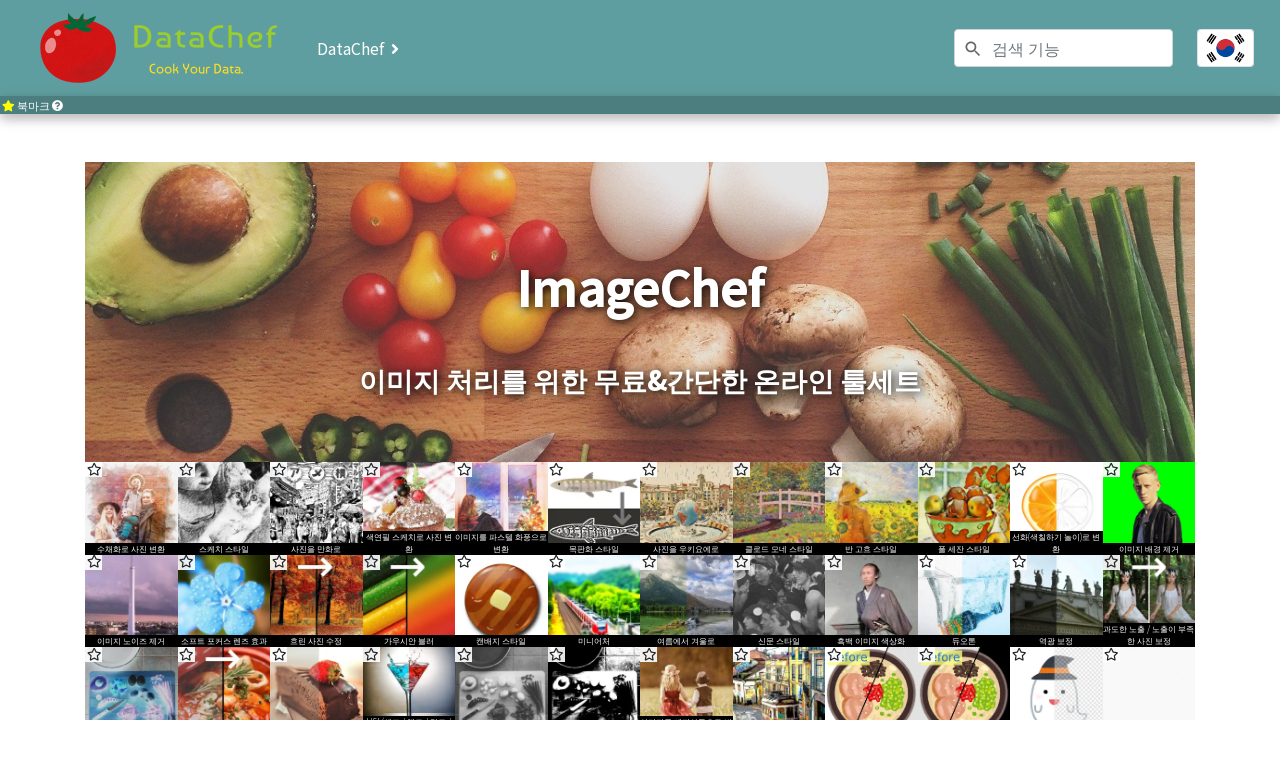

--- FILE ---
content_type: text/html;charset=UTF-8
request_url: https://tech-lagoon.com/datachef/ko/index.html?cache=20240229122847
body_size: 20936
content:

<!DOCTYPE html>
<html lang="ko">
<head>
  
  <meta charset="UTF-8" />

  <meta name="viewport" content="width=device-width, initial-scale=1.0, viewport-fit=cover"/>

  
  
  
  <title>DataChef HOME | TechLagoon</title>
  <link type="text/css" rel="stylesheet" href="/css/index.css?cache=20251115152543" />

  <link rel="canonical" href="https://tech-lagoon.com/datachef/ko/index.html" />

  
      <link rel="apple-touch-icon" sizes="180x180" href="/favicon/tomato/apple-touch-icon.png">
    <link rel="icon" type="image/png" sizes="32x32" href="/favicon/tomato/favicon-32x32.png">
    <link rel="icon" type="image/png" sizes="16x16" href="/favicon/tomato/favicon-16x16.png">
    <link rel="manifest" href="/favicon/tomato/site.webmanifest">
    <link rel="mask-icon" href="/favicon/tomato/safari-pinned-tab.svg" color="#5bbad5">
    <meta name="msapplication-TileColor" content="#da532c">
    <meta name="theme-color" content="#ffffff">

  

  
  
    <!-- Global site tag (gtag.js) - Google Analytics -->
<script async src="https://www.googletagmanager.com/gtag/js?id=UA-147215626-1"></script>
<script>
  window.dataLayer = window.dataLayer || [];
  function gtag(){dataLayer.push(arguments);}
  gtag('js', new Date());

  gtag('config', 'UA-147215626-1');
</script>
  
    
      
        
    
  
  


  <!-- Bootstrap core CSS -->
  <link
    href="/css/bootstrap/4.3.1/bootstrap.min.css"
    rel="stylesheet" />

  <!-- Material Design Bootstrap -->
  <link href="https://cdnjs.cloudflare.com/ajax/libs/mdbootstrap/4.8.10/css/mdb.min.css" rel="stylesheet" />  

  <link href="/css/function.css?cache=20251115152543" rel="stylesheet" />

  <!-- Font Awesome -->
  <link rel="stylesheet" href="https://use.fontawesome.com/releases/v5.8.2/css/all.css" />

	
  <link rel="preload" href="https://fonts.googleapis.com/css?cache=20251115152543&amp;family=Noto+Sans+JP:200,300,400,500" as="style">
  <link href="https://fonts.googleapis.com/css?cache=20251115152543&amp;family=Noto+Sans+JP:200,300,400,500" rel="stylesheet">
	
  <link rel="preload" href="https://fonts.googleapis.com/css2?cache=20251115152543&amp;family=Open+Sans:wght@300;400;600" as="style">
	<link href="https://fonts.googleapis.com/css2?cache=20251115152543&amp;family=Open+Sans:wght@300;400;600" rel="stylesheet">
  
  <style>
  #ImageChef.parallax {
    /* The image used */
    background-image: url("/img/datachef/cooking.jpg?cache=20251115152543");
  
    /* Set a specific height */
    height: 300px;
  }
  #MovieChef.parallax {
    /* The image used */
    background-image: url("/img/datachef/splash_berry.jpg?cache=20251115152543");
  
    /* Set a specific height */
    height: 300px;
  }
  #AudioChef.parallax {
    /* The image used */
    background-image: url("/img/audiochef/cd_breakfast.jpg?cache=20251115152543");
  
    /* Set a specific height */
    height: 450px;
  }
  #TextChef.parallax {
    /* The image used */
    background-image: url("/img/textchef/toast.jpg?cache=20251115152543");
  
    /* Set a specific height */
    height: 330px;
  }
  .parallax {
    /* Create the parallax scrolling effect */
    background-attachment: fixed;
    background-position: center;
    background-repeat: no-repeat;
    background-size: cover;
    
    text-shadow: 2px 2px 10px rgba(0, 0, 0, 1);
  }
  #ImageChef.static {
    background-image: url("/img/datachef/cooking_mobile.jpg?cache=20251115152543");
  }
  #MovieChef.static {
    background-image: url("/img/datachef/splash_berry_mobile.jpg?cache=20251115152543");
  }
  #AudioChef.static {
    background-image: url("/img/audiochef/cd_breakfast_mobile.jpg?cache=20251115152543");
  }
  #TextChef.static {
    background-image: url("/img/textchef/toast.jpg?cache=20251115152543");
  }
  .static {
    height: 100%;
    background-position: center;
    background-size: cover;
    background-repeat: no-repeat;
    text-shadow: 2px 2px 10px rgba(0, 0, 0, 1);
  }
  </style>

  <!-- JQuery -->
  <script type="text/javascript"
    src="https://ajax.googleapis.com/ajax/libs/jquery/3.4.1/jquery.min.js"></script>

  <!-- Bootstrap core JavaScript -->
  <script type="text/javascript"
    src="https://cdnjs.cloudflare.com/ajax/libs/twitter-bootstrap/4.3.1/js/bootstrap.min.js"></script>

  <script type="text/javascript"
    src="https://cdnjs.cloudflare.com/ajax/libs/twitter-bootstrap/4.3.1/js/bootstrap.bundle.min.js"></script>

  <!-- MDB core JavaScript -->
  <script type="text/javascript"
    src="https://cdnjs.cloudflare.com/ajax/libs/mdbootstrap/4.8.10/js/mdb.min.js"></script>

  <!-- popper.min.js below is needed if you use bootstrap 4.x (for popover and tooltips). You can also use the bootstrap js
     3.3.x versions without popper.min.js. -->
  <script
    src="https://cdnjs.cloudflare.com/ajax/libs/popper.js/1.14.7/umd/popper.min.js"></script>

	
  
  <link rel="alternate" hreflang="x-default"
    href="https://tech-lagoon.com/datachef/index.html" />
	
    <link rel="alternate" hreflang="ja"
      href="https://tech-lagoon.com/datachef/index.html" />
    
    
    
	
    
    
    
    <link rel="alternate" hreflang="en"
      href="https://tech-lagoon.com/datachef/en/index.html" />
	
    
    
    
    <link rel="alternate" hreflang="es"
      href="https://tech-lagoon.com/datachef/es/index.html" />
	
    
    
    
    <link rel="alternate" hreflang="ru"
      href="https://tech-lagoon.com/datachef/ru/index.html" />
	
    
    
    
    <link rel="alternate" hreflang="de"
      href="https://tech-lagoon.com/datachef/de/index.html" />
	
    
    
    
    <link rel="alternate" hreflang="fr"
      href="https://tech-lagoon.com/datachef/fr/index.html" />
	
    
    
    
    <link rel="alternate" hreflang="ko"
      href="https://tech-lagoon.com/datachef/ko/index.html" />
	
    
    
    
    <link rel="alternate" hreflang="it"
      href="https://tech-lagoon.com/datachef/it/index.html" />
	
    
    
    <link rel="alternate" hreflang="zh-Hant"
      href="https://tech-lagoon.com/datachef/zhtw/index.html" />
    
	
    
    
    
    <link rel="alternate" hreflang="cs"
      href="https://tech-lagoon.com/datachef/cs/index.html" />
	  

	

	
	
	
	
<!-- InMobi Choice. Consent Manager Tag v3.0 (for TCF 2.2) -->
<script type="text/javascript" async=true>
(function() {
  var host = "www.themoneytizer.com";
  var element = document.createElement('script');
  var firstScript = document.getElementsByTagName('script')[0];
  var url = 'https://cmp.inmobi.com'
    .concat('/choice/', '6Fv0cGNfc_bw8', '/', host, '/choice.js?tag_version=V3');
  var uspTries = 0;
  var uspTriesLimit = 3;
  element.async = true;
  element.type = 'text/javascript';
  element.src = url;

  firstScript.parentNode.insertBefore(element, firstScript);

  function makeStub() {
    var TCF_LOCATOR_NAME = '__tcfapiLocator';
    var queue = [];
    var win = window;
    var cmpFrame;

    function addFrame() {
      var doc = win.document;
      var otherCMP = !!(win.frames[TCF_LOCATOR_NAME]);

      if (!otherCMP) {
        if (doc.body) {
          var iframe = doc.createElement('iframe');

          iframe.style.cssText = 'display:none';
          iframe.name = TCF_LOCATOR_NAME;
          doc.body.appendChild(iframe);
        } else {
          setTimeout(addFrame, 5);
        }
      }
      return !otherCMP;
    }

    function tcfAPIHandler() {
      var gdprApplies;
      var args = arguments;

      if (!args.length) {
        return queue;
      } else if (args[0] === 'setGdprApplies') {
        if (
          args.length > 3 &&
          args[2] === 2 &&
          typeof args[3] === 'boolean'
        ) {
          gdprApplies = args[3];
          if (typeof args[2] === 'function') {
            args[2]('set', true);
          }
        }
      } else if (args[0] === 'ping') {
        var retr = {
          gdprApplies: gdprApplies,
          cmpLoaded: false,
          cmpStatus: 'stub'
        };

        if (typeof args[2] === 'function') {
          args[2](retr);
        }
      } else {
        if(args[0] === 'init' && typeof args[3] === 'object') {
          args[3] = Object.assign(args[3], { tag_version: 'V3' });
        }
        queue.push(args);
      }
    }

    function postMessageEventHandler(event) {
      var msgIsString = typeof event.data === 'string';
      var json = {};

      try {
        if (msgIsString) {
          json = JSON.parse(event.data);
        } else {
          json = event.data;
        }
      } catch (ignore) {}

      var payload = json.__tcfapiCall;

      if (payload) {
        window.__tcfapi(
          payload.command,
          payload.version,
          function(retValue, success) {
            var returnMsg = {
              __tcfapiReturn: {
                returnValue: retValue,
                success: success,
                callId: payload.callId
              }
            };
            if (msgIsString) {
              returnMsg = JSON.stringify(returnMsg);
            }
            if (event && event.source && event.source.postMessage) {
              event.source.postMessage(returnMsg, '*');
            }
          },
          payload.parameter
        );
      }
    }

    while (win) {
      try {
        if (win.frames[TCF_LOCATOR_NAME]) {
          cmpFrame = win;
          break;
        }
      } catch (ignore) {}

      if (win === window.top) {
        break;
      }
      win = win.parent;
    }
    if (!cmpFrame) {
      addFrame();
      win.__tcfapi = tcfAPIHandler;
      win.addEventListener('message', postMessageEventHandler, false);
    }
  };

  makeStub();

  var uspStubFunction = function() {
    var arg = arguments;
    if (typeof window.__uspapi !== uspStubFunction) {
      setTimeout(function() {
        if (typeof window.__uspapi !== 'undefined') {
          window.__uspapi.apply(window.__uspapi, arg);
        }
      }, 500);
    }
  };

  var checkIfUspIsReady = function() {
    uspTries++;
    if (window.__uspapi === uspStubFunction && uspTries < uspTriesLimit) {
      console.warn('USP is not accessible');
    } else {
      clearInterval(uspInterval);
    }
  };

  if (typeof window.__uspapi === 'undefined') {
    window.__uspapi = uspStubFunction;
    var uspInterval = setInterval(checkIfUspIsReady, 6000);
  }
})();
</script>
<!-- End InMobi Choice. Consent Manager Tag v3.0 (for TCF 2.2) -->
	
	

	
	
	
  
</head>
<body>

  
  
  <nav class="navbar navbar-expand-lg navbar-expand-md navbar-dark static-top" style="background-color: #5f9ea0;">
    <div class="container-fluid px-lg-4">
    	
      <a class="navbar-brand mr-2"
        href="/datachef/ko/index.html">
        <img src="/img/datachef/logo.png?cache=20251115152543" alt="DataChef Cook Your Data." height="70" />
      </a>
    	
      <button class="navbar-toggler" type="button" data-toggle="collapse" data-target="#navbarResponsive"
        aria-controls="navbarResponsive" aria-expanded="false" aria-label="Toggle navigation">
        <span class="navbar-toggler-icon"></span>
      </button>
      <div class="collapse navbar-collapse p-0" id="navbarResponsive">
        
        <div class="col-lg-8 col-md-7 ml-lg-4 pl-0">
          <ul class="navbar-nav breadcrumbs">
            <li class="nav-item">
              
              <div class="dropdown"
                onclick="breadcrumb_root_appname_clicked(this);"
                onmouseover="breadcrumb_root_appname_mouseover(this);"
                onmouseout="breadcrumb_root_appname_mouseout(this);">
                <a class="nav-link" href="javascript:void(0)" style="white-space: nowrap">DataChef <i
                    class="fas fa-angle-right"></i>
                </a>
                
  
  <ul class="subapps_dropdown dropdown-menu multi-level">
   	
    <li class="dropdown-submenu m-0 p-0 pl-2">
      <a class="d-flex" href="/datachef/ko/index.html">
        <i class="fas fa-home my-auto mr-2" style="font-size:1.2em;width:1.2em;"></i>
        <span class="m-0 p-0">DataChef</span>
      </a>
    </li>
   	
    <li class="dropdown-divider"></li>
    
    <li onclick="dropdown_subappname_clicked(this);"
      onmouseover="dropdown_subappname_mouseover(this);"
      onmouseout="dropdown_subappname_mouseout(this);" class="dropdown-submenu m-0 p-0 pl-2"
      style="position:relative;">
      <a class="d-flex" href="javascript:void(0)">
        <i class="fas fa-camera my-auto mr-2" style="font-size:1.2em;width:1.2em;"></i>
        <span class="m-0 p-0">ImageChef</span>
        <i class="fas fa-caret-right flex-fill text-right text-right my-auto mx-0 px-0"></i>
      </a>
      
      <ul class="dropdown_subappname_children dropdown-menu" style="top:-9px;left:100%;">
        
  
  <li class="dropdown-submenu m-0 p-0 pl-2">
    <a class="d-flex" href="/imagechef/ko/index.html">
      <i class="fas fa-home my-auto mr-2" style="font-size:1.2em;width:1.2em;"></i>
      <span class="m-0 p-0">ImageChef</span>
    </a>
  </li>
  
  
  <li class="dropdown-divider"></li>
  
  
  <li onclick="dropdown_groupname_clicked(this);"
    onmouseover="dropdown_groupname_mouseover(this);"
    onmouseout="dropdown_groupname_mouseout(this);" class="dropdown-submenu p-0 pl-2"
    style="position:relative;">
    <a href="javascript:void(0)" class="d-flex">
      <i class="fas fa-paint-brush my-auto mr-2" style="font-size:1.2em;width:1.2em;"></i>
      <span>사진에서 일러스트로</span>
      <i class="fas fa-caret-right flex-fill text-right text-right my-auto mx-0 px-0"></i>
    </a>
    
    <ul class="dropdown_groupname_children dropdown-menu" style="top:-9px;left:100%;">
      
      

	
	<li onclick="dropdown_functionname_clicked(this);"
		onmouseover="dropdown_functionname_mouseover(this);"
		onmouseout="dropdown_functionname_mouseout(this);"
		class="dropdown-submenu p-0 pl-2" 
		data-subapp="imagechef"
		data-href="/imagechef/ko/image-to-watercolor.html?cache=20251115152543">
		<a class="d-flex" href="/imagechef/ko/image-to-watercolor.html?cache=20251115152543">
      
      
      
			<span>수채화로 사진 변환</span>
			
		  
		  
			<i class="pointer d-none far fa-hand-point-right flex-fill text-right my-auto mx-0 px-0"></i>
		  
		</a>
		
    <ul class="dropdown_functionname_children dropdown-menu p-0" style="top:-1px;left:100%;">
      <a class="p-0 d-inline" href="/imagechef/ko/image-to-watercolor.html?cache=20251115152543">
        <img class="thumb"
          src="/img/imagechef/thumb/webp/400x400/image-to-watercolor.webp?cache=20251115152543"
          alt="수채화로 사진 변환" style="width:200px;height:200px;" />
        
        
      </a>
    </ul>
		
	</li>

	
	<li onclick="dropdown_functionname_clicked(this);"
		onmouseover="dropdown_functionname_mouseover(this);"
		onmouseout="dropdown_functionname_mouseout(this);"
		class="dropdown-submenu p-0 pl-2" 
		data-subapp="imagechef"
		data-href="/imagechef/ko/image-to-sketch.html?cache=20251115152543">
		<a class="d-flex" href="/imagechef/ko/image-to-sketch.html?cache=20251115152543">
      
      
      
			<span>스케치 스타일</span>
			
		  
		  
			<i class="pointer d-none far fa-hand-point-right flex-fill text-right my-auto mx-0 px-0"></i>
		  
		</a>
		
    <ul class="dropdown_functionname_children dropdown-menu p-0" style="top:-1px;left:100%;">
      <a class="p-0 d-inline" href="/imagechef/ko/image-to-sketch.html?cache=20251115152543">
        <img class="thumb"
          src="/img/imagechef/thumb/webp/400x400/image-to-sketch.webp?cache=20251115152543"
          alt="이미지를 연필 스케치로 변환" style="width:200px;height:200px;" />
        
        
      </a>
    </ul>
		
	</li>

	
	<li onclick="dropdown_functionname_clicked(this);"
		onmouseover="dropdown_functionname_mouseover(this);"
		onmouseout="dropdown_functionname_mouseout(this);"
		class="dropdown-submenu p-0 pl-2" 
		data-subapp="imagechef"
		data-href="/imagechef/ko/image-to-comic.html?cache=20251115152543">
		<a class="d-flex" href="/imagechef/ko/image-to-comic.html?cache=20251115152543">
      
      
      
			<span>사진을 만화로</span>
			
		  
		  
			<i class="pointer d-none far fa-hand-point-right flex-fill text-right my-auto mx-0 px-0"></i>
		  
		</a>
		
    <ul class="dropdown_functionname_children dropdown-menu p-0" style="top:-1px;left:100%;">
      <a class="p-0 d-inline" href="/imagechef/ko/image-to-comic.html?cache=20251115152543">
        <img class="thumb"
          src="/img/imagechef/thumb/webp/400x400/image-to-comic.webp?cache=20251115152543"
          alt="AI를 사용하여 사진을 만화로" style="width:200px;height:200px;" />
        
        
      </a>
    </ul>
		
	</li>

	
	<li onclick="dropdown_functionname_clicked(this);"
		onmouseover="dropdown_functionname_mouseover(this);"
		onmouseout="dropdown_functionname_mouseout(this);"
		class="dropdown-submenu p-0 pl-2" 
		data-subapp="imagechef"
		data-href="/imagechef/ko/color-pencil-drawing.html?cache=20251115152543">
		<a class="d-flex" href="/imagechef/ko/color-pencil-drawing.html?cache=20251115152543">
      
      
      
			<span>색연필 스케치로 사진 변환</span>
			
		  
		  
			<i class="pointer d-none far fa-hand-point-right flex-fill text-right my-auto mx-0 px-0"></i>
		  
		</a>
		
    <ul class="dropdown_functionname_children dropdown-menu p-0" style="top:-1px;left:100%;">
      <a class="p-0 d-inline" href="/imagechef/ko/color-pencil-drawing.html?cache=20251115152543">
        <img class="thumb"
          src="/img/imagechef/thumb/webp/400x400/color-pencil-drawing.webp?cache=20251115152543"
          alt="색연필 스케치로 사진 변환" style="width:200px;height:200px;" />
        
        
      </a>
    </ul>
		
	</li>

	
	<li onclick="dropdown_functionname_clicked(this);"
		onmouseover="dropdown_functionname_mouseover(this);"
		onmouseout="dropdown_functionname_mouseout(this);"
		class="dropdown-submenu p-0 pl-2" 
		data-subapp="imagechef"
		data-href="/imagechef/ko/image-to-pastel.html?cache=20251115152543">
		<a class="d-flex" href="/imagechef/ko/image-to-pastel.html?cache=20251115152543">
      
      
      
			<span>이미지를 파스텔 화풍으로 변환</span>
			
		  
		  
			<i class="pointer d-none far fa-hand-point-right flex-fill text-right my-auto mx-0 px-0"></i>
		  
		</a>
		
    <ul class="dropdown_functionname_children dropdown-menu p-0" style="top:-1px;left:100%;">
      <a class="p-0 d-inline" href="/imagechef/ko/image-to-pastel.html?cache=20251115152543">
        <img class="thumb"
          src="/img/imagechef/thumb/webp/400x400/image-to-pastel.webp?cache=20251115152543"
          alt="이미지를 파스텔 화풍으로 변환" style="width:200px;height:200px;" />
        
        
      </a>
    </ul>
		
	</li>

	
	<li onclick="dropdown_functionname_clicked(this);"
		onmouseover="dropdown_functionname_mouseover(this);"
		onmouseout="dropdown_functionname_mouseout(this);"
		class="dropdown-submenu p-0 pl-2" 
		data-subapp="imagechef"
		data-href="/imagechef/ko/image-to-woodcut.html?cache=20251115152543">
		<a class="d-flex" href="/imagechef/ko/image-to-woodcut.html?cache=20251115152543">
      
      
      
			<span>목판화 스타일</span>
			
		  
		  
			<i class="pointer d-none far fa-hand-point-right flex-fill text-right my-auto mx-0 px-0"></i>
		  
		</a>
		
    <ul class="dropdown_functionname_children dropdown-menu p-0" style="top:-1px;left:100%;">
      <a class="p-0 d-inline" href="/imagechef/ko/image-to-woodcut.html?cache=20251115152543">
        <img class="thumb"
          src="/img/imagechef/thumb/webp/400x400/image-to-woodcut.webp?cache=20251115152543"
          alt="이미지를 목판화 스타일로 변환하기" style="width:200px;height:200px;" />
        
        
      </a>
    </ul>
		
	</li>

	
	<li onclick="dropdown_functionname_clicked(this);"
		onmouseover="dropdown_functionname_mouseover(this);"
		onmouseout="dropdown_functionname_mouseout(this);"
		class="dropdown-submenu p-0 pl-2" 
		data-subapp="imagechef"
		data-href="/imagechef/ko/image-to-ukiyoe.html?cache=20251115152543">
		<a class="d-flex" href="/imagechef/ko/image-to-ukiyoe.html?cache=20251115152543">
      
      
      
			<span>사진을 우키요에로</span>
			
		  
		  
			<i class="pointer d-none far fa-hand-point-right flex-fill text-right my-auto mx-0 px-0"></i>
		  
		</a>
		
    <ul class="dropdown_functionname_children dropdown-menu p-0" style="top:-1px;left:100%;">
      <a class="p-0 d-inline" href="/imagechef/ko/image-to-ukiyoe.html?cache=20251115152543">
        <img class="thumb"
          src="/img/imagechef/thumb/webp/400x400/image-to-ukiyoe.webp?cache=20251115152543"
          alt="사진을 우키요에로 변환" style="width:200px;height:200px;" />
        
        
      </a>
    </ul>
		
	</li>

	
	<li onclick="dropdown_functionname_clicked(this);"
		onmouseover="dropdown_functionname_mouseover(this);"
		onmouseout="dropdown_functionname_mouseout(this);"
		class="dropdown-submenu p-0 pl-2" 
		data-subapp="imagechef"
		data-href="/imagechef/ko/image-to-monet.html?cache=20251115152543">
		<a class="d-flex" href="/imagechef/ko/image-to-monet.html?cache=20251115152543">
      
      
      
			<span>클로드 모네 스타일</span>
			
		  
		  
			<i class="pointer d-none far fa-hand-point-right flex-fill text-right my-auto mx-0 px-0"></i>
		  
		</a>
		
    <ul class="dropdown_functionname_children dropdown-menu p-0" style="top:-1px;left:100%;">
      <a class="p-0 d-inline" href="/imagechef/ko/image-to-monet.html?cache=20251115152543">
        <img class="thumb"
          src="/img/imagechef/thumb/webp/400x400/image-to-monet.webp?cache=20251115152543"
          alt="사진을 모네의 유화풍으로 변환하기" style="width:200px;height:200px;" />
        
        
      </a>
    </ul>
		
	</li>

	
	<li onclick="dropdown_functionname_clicked(this);"
		onmouseover="dropdown_functionname_mouseover(this);"
		onmouseout="dropdown_functionname_mouseout(this);"
		class="dropdown-submenu p-0 pl-2" 
		data-subapp="imagechef"
		data-href="/imagechef/ko/image-to-gogh.html?cache=20251115152543">
		<a class="d-flex" href="/imagechef/ko/image-to-gogh.html?cache=20251115152543">
      
      
      
			<span>반 고흐 스타일</span>
			
		  
		  
			<i class="pointer d-none far fa-hand-point-right flex-fill text-right my-auto mx-0 px-0"></i>
		  
		</a>
		
    <ul class="dropdown_functionname_children dropdown-menu p-0" style="top:-1px;left:100%;">
      <a class="p-0 d-inline" href="/imagechef/ko/image-to-gogh.html?cache=20251115152543">
        <img class="thumb"
          src="/img/imagechef/thumb/webp/400x400/image-to-gogh.webp?cache=20251115152543"
          alt="사진을 반 고흐의 그림처럼 변환하기" style="width:200px;height:200px;" />
        
        
      </a>
    </ul>
		
	</li>

	
	<li onclick="dropdown_functionname_clicked(this);"
		onmouseover="dropdown_functionname_mouseover(this);"
		onmouseout="dropdown_functionname_mouseout(this);"
		class="dropdown-submenu p-0 pl-2" 
		data-subapp="imagechef"
		data-href="/imagechef/ko/image-to-cezanne.html?cache=20251115152543">
		<a class="d-flex" href="/imagechef/ko/image-to-cezanne.html?cache=20251115152543">
      
      
      
			<span>폴 세잔 스타일</span>
			
		  
		  
			<i class="pointer d-none far fa-hand-point-right flex-fill text-right my-auto mx-0 px-0"></i>
		  
		</a>
		
    <ul class="dropdown_functionname_children dropdown-menu p-0" style="top:-1px;left:100%;">
      <a class="p-0 d-inline" href="/imagechef/ko/image-to-cezanne.html?cache=20251115152543">
        <img class="thumb"
          src="/img/imagechef/thumb/webp/400x400/image-to-cezanne.webp?cache=20251115152543"
          alt="사진을 세잔의 유화로 바꾸기" style="width:200px;height:200px;" />
        
        
      </a>
    </ul>
		
	</li>
	


      
    </ul>
    
  </li>
  
  
  <li onclick="dropdown_groupname_clicked(this);"
    onmouseover="dropdown_groupname_mouseover(this);"
    onmouseout="dropdown_groupname_mouseout(this);" class="dropdown-submenu p-0 pl-2"
    style="position:relative;">
    <a href="javascript:void(0)" class="d-flex">
      <i class="fas fa-magic my-auto mr-2" style="font-size:1.2em;width:1.2em;"></i>
      <span>사진 필터</span>
      <i class="fas fa-caret-right flex-fill text-right text-right my-auto mx-0 px-0"></i>
    </a>
    
    <ul class="dropdown_groupname_children dropdown-menu" style="top:-9px;left:100%;">
      
      

	
	<li onclick="dropdown_functionname_clicked(this);"
		onmouseover="dropdown_functionname_mouseover(this);"
		onmouseout="dropdown_functionname_mouseout(this);"
		class="dropdown-submenu p-0 pl-2" 
		data-subapp="imagechef"
		data-href="/imagechef/ko/image-to-edge.html?cache=20251115152543">
		<a class="d-flex" href="/imagechef/ko/image-to-edge.html?cache=20251115152543">
      
      
      
			<span>선화(색칠하기 놀이)로 변환</span>
			
		  
		  
			<i class="pointer d-none far fa-hand-point-right flex-fill text-right my-auto mx-0 px-0"></i>
		  
		</a>
		
    <ul class="dropdown_functionname_children dropdown-menu p-0" style="top:-1px;left:100%;">
      <a class="p-0 d-inline" href="/imagechef/ko/image-to-edge.html?cache=20251115152543">
        <img class="thumb"
          src="/img/imagechef/thumb/webp/400x400/image-to-edge.webp?cache=20251115152543"
          alt="사진이나 일러스트를 선화(색칠공부)로 변환" style="width:200px;height:200px;" />
        
        
      </a>
    </ul>
		
	</li>

	
	<li onclick="dropdown_functionname_clicked(this);"
		onmouseover="dropdown_functionname_mouseover(this);"
		onmouseout="dropdown_functionname_mouseout(this);"
		class="dropdown-submenu p-0 pl-2" 
		data-subapp="imagechef"
		data-href="/imagechef/ko/background-remove.html?cache=20251115152543">
		<a class="d-flex" href="/imagechef/ko/background-remove.html?cache=20251115152543">
      
      
      
			<span>이미지 배경 제거</span>
			
		  
		  
			<i class="pointer d-none far fa-hand-point-right flex-fill text-right my-auto mx-0 px-0"></i>
		  
		</a>
		
    <ul class="dropdown_functionname_children dropdown-menu p-0" style="top:-1px;left:100%;">
      <a class="p-0 d-inline" href="/imagechef/ko/background-remove.html?cache=20251115152543">
        <img class="thumb"
          src="/img/imagechef/thumb/webp/400x400/background-remove.webp?cache=20251115152543"
          alt="이미지 배경 제거 AI" style="width:200px;height:200px;" />
        
        
      </a>
    </ul>
		
	</li>

	
	<li onclick="dropdown_functionname_clicked(this);"
		onmouseover="dropdown_functionname_mouseover(this);"
		onmouseout="dropdown_functionname_mouseout(this);"
		class="dropdown-submenu p-0 pl-2" 
		data-subapp="imagechef"
		data-href="/imagechef/ko/image-denoise.html?cache=20251115152543">
		<a class="d-flex" href="/imagechef/ko/image-denoise.html?cache=20251115152543">
      
      
      
			<span>이미지 노이즈 제거</span>
			
		  
		  
			<i class="pointer d-none far fa-hand-point-right flex-fill text-right my-auto mx-0 px-0"></i>
		  
		</a>
		
    <ul class="dropdown_functionname_children dropdown-menu p-0" style="top:-1px;left:100%;">
      <a class="p-0 d-inline" href="/imagechef/ko/image-denoise.html?cache=20251115152543">
        <img class="thumb"
          src="/img/imagechef/thumb/webp/400x400/image-denoise.webp?cache=20251115152543"
          alt="이미지 노이즈 제거" style="width:200px;height:200px;" />
        
        
      </a>
    </ul>
		
	</li>

	
	<li onclick="dropdown_functionname_clicked(this);"
		onmouseover="dropdown_functionname_mouseover(this);"
		onmouseout="dropdown_functionname_mouseout(this);"
		class="dropdown-submenu p-0 pl-2" 
		data-subapp="imagechef"
		data-href="/imagechef/ko/image-soft-focus.html?cache=20251115152543">
		<a class="d-flex" href="/imagechef/ko/image-soft-focus.html?cache=20251115152543">
      
      
      
			<span>소프트 포커스 렌즈 효과</span>
			
		  
		  
			<i class="pointer d-none far fa-hand-point-right flex-fill text-right my-auto mx-0 px-0"></i>
		  
		</a>
		
    <ul class="dropdown_functionname_children dropdown-menu p-0" style="top:-1px;left:100%;">
      <a class="p-0 d-inline" href="/imagechef/ko/image-soft-focus.html?cache=20251115152543">
        <img class="thumb"
          src="/img/imagechef/thumb/webp/400x400/image-soft-focus.webp?cache=20251115152543"
          alt="소프트 포커스 렌즈 효과" style="width:200px;height:200px;" />
        
        
      </a>
    </ul>
		
	</li>

	
	<li onclick="dropdown_functionname_clicked(this);"
		onmouseover="dropdown_functionname_mouseover(this);"
		onmouseout="dropdown_functionname_mouseout(this);"
		class="dropdown-submenu p-0 pl-2" 
		data-subapp="imagechef"
		data-href="/imagechef/ko/image-sharpen.html?cache=20251115152543">
		<a class="d-flex" href="/imagechef/ko/image-sharpen.html?cache=20251115152543">
      
      
      
			<span>흐린 사진 수정</span>
			
		  
		  
			<i class="pointer d-none far fa-hand-point-right flex-fill text-right my-auto mx-0 px-0"></i>
		  
		</a>
		
    <ul class="dropdown_functionname_children dropdown-menu p-0" style="top:-1px;left:100%;">
      <a class="p-0 d-inline" href="/imagechef/ko/image-sharpen.html?cache=20251115152543">
        <img class="thumb"
          src="/img/imagechef/thumb/webp/400x400/image-sharpen.webp?cache=20251115152543"
          alt="흐린 사진 수정 (피사체의 윤곽을 선명하게 만든다)" style="width:200px;height:200px;" />
        
        
      </a>
    </ul>
		
	</li>

	
	<li onclick="dropdown_functionname_clicked(this);"
		onmouseover="dropdown_functionname_mouseover(this);"
		onmouseout="dropdown_functionname_mouseout(this);"
		class="dropdown-submenu p-0 pl-2" 
		data-subapp="imagechef"
		data-href="/imagechef/ko/image-blur.html?cache=20251115152543">
		<a class="d-flex" href="/imagechef/ko/image-blur.html?cache=20251115152543">
      
      
      
			<span>가우시안 블러</span>
			
		  
		  
			<i class="pointer d-none far fa-hand-point-right flex-fill text-right my-auto mx-0 px-0"></i>
		  
		</a>
		
    <ul class="dropdown_functionname_children dropdown-menu p-0" style="top:-1px;left:100%;">
      <a class="p-0 d-inline" href="/imagechef/ko/image-blur.html?cache=20251115152543">
        <img class="thumb"
          src="/img/imagechef/thumb/webp/400x400/image-blur.webp?cache=20251115152543"
          alt="이미지 흐리게 하기 (가우시안 블러)" style="width:200px;height:200px;" />
        
        
      </a>
    </ul>
		
	</li>
	


      
    </ul>
    
  </li>
  
  
  <li onclick="dropdown_groupname_clicked(this);"
    onmouseover="dropdown_groupname_mouseover(this);"
    onmouseout="dropdown_groupname_mouseout(this);" class="dropdown-submenu p-0 pl-2"
    style="position:relative;">
    <a href="javascript:void(0)" class="d-flex">
      <i class="far fa-lightbulb my-auto mr-2" style="font-size:1.2em;width:1.2em;"></i>
      <span>특수 변환</span>
      <i class="fas fa-caret-right flex-fill text-right text-right my-auto mx-0 px-0"></i>
    </a>
    
    <ul class="dropdown_groupname_children dropdown-menu" style="top:-9px;left:100%;">
      
      

	
	<li onclick="dropdown_functionname_clicked(this);"
		onmouseover="dropdown_functionname_mouseover(this);"
		onmouseout="dropdown_functionname_mouseout(this);"
		class="dropdown-submenu p-0 pl-2" 
		data-subapp="imagechef"
		data-href="/imagechef/ko/image-to-tin-badge.html?cache=20251115152543">
		<a class="d-flex" href="/imagechef/ko/image-to-tin-badge.html?cache=20251115152543">
      
      
      
			<span>캔배지 스타일</span>
			
		  
		  
			<i class="pointer d-none far fa-hand-point-right flex-fill text-right my-auto mx-0 px-0"></i>
		  
		</a>
		
    <ul class="dropdown_functionname_children dropdown-menu p-0" style="top:-1px;left:100%;">
      <a class="p-0 d-inline" href="/imagechef/ko/image-to-tin-badge.html?cache=20251115152543">
        <img class="thumb"
          src="/img/imagechef/thumb/webp/400x400/image-to-tin-badge.webp?cache=20251115152543"
          alt="이미지를 캔배지 스타일로 변환" style="width:200px;height:200px;" />
        
        
      </a>
    </ul>
		
	</li>

	
	<li onclick="dropdown_functionname_clicked(this);"
		onmouseover="dropdown_functionname_mouseover(this);"
		onmouseout="dropdown_functionname_mouseout(this);"
		class="dropdown-submenu p-0 pl-2" 
		data-subapp="imagechef"
		data-href="/imagechef/ko/image-tilt-shift.html?cache=20251115152543">
		<a class="d-flex" href="/imagechef/ko/image-tilt-shift.html?cache=20251115152543">
      
      
      
			<span>미니어처</span>
			
		  
		  
			<i class="pointer d-none far fa-hand-point-right flex-fill text-right my-auto mx-0 px-0"></i>
		  
		</a>
		
    <ul class="dropdown_functionname_children dropdown-menu p-0" style="top:-1px;left:100%;">
      <a class="p-0 d-inline" href="/imagechef/ko/image-tilt-shift.html?cache=20251115152543">
        <img class="thumb"
          src="/img/imagechef/thumb/webp/400x400/image-tilt-shift.webp?cache=20251115152543"
          alt="틸트 시프트 효과(디오라마/미니어처 스타일)" style="width:200px;height:200px;" />
        
        
      </a>
    </ul>
		
	</li>

	
	<li onclick="dropdown_functionname_clicked(this);"
		onmouseover="dropdown_functionname_mouseover(this);"
		onmouseout="dropdown_functionname_mouseout(this);"
		class="dropdown-submenu p-0 pl-2" 
		data-subapp="imagechef"
		data-href="/imagechef/ko/summer-to-winter.html?cache=20251115152543">
		<a class="d-flex" href="/imagechef/ko/summer-to-winter.html?cache=20251115152543">
      
      
      
			<span>여름에서 겨울로</span>
			
		  
		  
			<i class="pointer d-none far fa-hand-point-right flex-fill text-right my-auto mx-0 px-0"></i>
		  
		</a>
		
    <ul class="dropdown_functionname_children dropdown-menu p-0" style="top:-1px;left:100%;">
      <a class="p-0 d-inline" href="/imagechef/ko/summer-to-winter.html?cache=20251115152543">
        <img class="thumb"
          src="/img/imagechef/thumb/webp/400x400/summer-to-winter.webp?cache=20251115152543"
          alt="여름에서 겨울로 사진 변경" style="width:200px;height:200px;" />
        
        
      </a>
    </ul>
		
	</li>

	
	<li onclick="dropdown_functionname_clicked(this);"
		onmouseover="dropdown_functionname_mouseover(this);"
		onmouseout="dropdown_functionname_mouseout(this);"
		class="dropdown-submenu p-0 pl-2" 
		data-subapp="imagechef"
		data-href="/imagechef/ko/image-like-paper.html?cache=20251115152543">
		<a class="d-flex" href="/imagechef/ko/image-like-paper.html?cache=20251115152543">
      
      
      
			<span>신문 스타일</span>
			
		  
		  
			<i class="pointer d-none far fa-hand-point-right flex-fill text-right my-auto mx-0 px-0"></i>
		  
		</a>
		
    <ul class="dropdown_functionname_children dropdown-menu p-0" style="top:-1px;left:100%;">
      <a class="p-0 d-inline" href="/imagechef/ko/image-like-paper.html?cache=20251115152543">
        <img class="thumb"
          src="/img/imagechef/thumb/webp/400x400/image-like-paper.webp?cache=20251115152543"
          alt="이미지를 신문지 흑백 사진 스타일로 변환하기" style="width:200px;height:200px;" />
        
        
      </a>
    </ul>
		
	</li>
	


      
    </ul>
    
  </li>
  
  
  <li onclick="dropdown_groupname_clicked(this);"
    onmouseover="dropdown_groupname_mouseover(this);"
    onmouseout="dropdown_groupname_mouseout(this);" class="dropdown-submenu p-0 pl-2"
    style="position:relative;">
    <a href="javascript:void(0)" class="d-flex">
      <i class="fas fa-eye-dropper my-auto mr-2" style="font-size:1.2em;width:1.2em;"></i>
      <span>색상 교체</span>
      <i class="fas fa-caret-right flex-fill text-right text-right my-auto mx-0 px-0"></i>
    </a>
    
    <ul class="dropdown_groupname_children dropdown-menu" style="top:-9px;left:100%;">
      
      

	
	<li onclick="dropdown_functionname_clicked(this);"
		onmouseover="dropdown_functionname_mouseover(this);"
		onmouseout="dropdown_functionname_mouseout(this);"
		class="dropdown-submenu p-0 pl-2" 
		data-subapp="imagechef"
		data-href="/imagechef/ko/gray-to-color.html?cache=20251115152543">
		<a class="d-flex" href="/imagechef/ko/gray-to-color.html?cache=20251115152543">
      
      
      
			<span>흑백 이미지 색상화</span>
			
		  
		  
			<i class="pointer d-none far fa-hand-point-right flex-fill text-right my-auto mx-0 px-0"></i>
		  
		</a>
		
    <ul class="dropdown_functionname_children dropdown-menu p-0" style="top:-1px;left:100%;">
      <a class="p-0 d-inline" href="/imagechef/ko/gray-to-color.html?cache=20251115152543">
        <img class="thumb"
          src="/img/imagechef/thumb/webp/400x400/gray-to-color.webp?cache=20251115152543"
          alt="흑백 이미지 색상화" style="width:200px;height:200px;" />
        
        
      </a>
    </ul>
		
	</li>

	
	<li onclick="dropdown_functionname_clicked(this);"
		onmouseover="dropdown_functionname_mouseover(this);"
		onmouseout="dropdown_functionname_mouseout(this);"
		class="dropdown-submenu p-0 pl-2" 
		data-subapp="imagechef"
		data-href="/imagechef/ko/image-duotone.html?cache=20251115152543">
		<a class="d-flex" href="/imagechef/ko/image-duotone.html?cache=20251115152543">
      
      
      
			<span>듀오톤</span>
			
		  
		  
			<i class="pointer d-none far fa-hand-point-right flex-fill text-right my-auto mx-0 px-0"></i>
		  
		</a>
		
    <ul class="dropdown_functionname_children dropdown-menu p-0" style="top:-1px;left:100%;">
      <a class="p-0 d-inline" href="/imagechef/ko/image-duotone.html?cache=20251115152543">
        <img class="thumb"
          src="/img/imagechef/thumb/webp/400x400/image-duotone.webp?cache=20251115152543"
          alt="듀오톤 효과" style="width:200px;height:200px;" />
        
        
      </a>
    </ul>
		
	</li>

	
	<li onclick="dropdown_functionname_clicked(this);"
		onmouseover="dropdown_functionname_mouseover(this);"
		onmouseout="dropdown_functionname_mouseout(this);"
		class="dropdown-submenu p-0 pl-2" 
		data-subapp="imagechef"
		data-href="/imagechef/ko/fix-backlit.html?cache=20251115152543">
		<a class="d-flex" href="/imagechef/ko/fix-backlit.html?cache=20251115152543">
      
      
      
			<span>역광 보정</span>
			
		  
		  
			<i class="pointer d-none far fa-hand-point-right flex-fill text-right my-auto mx-0 px-0"></i>
		  
		</a>
		
    <ul class="dropdown_functionname_children dropdown-menu p-0" style="top:-1px;left:100%;">
      <a class="p-0 d-inline" href="/imagechef/ko/fix-backlit.html?cache=20251115152543">
        <img class="thumb"
          src="/img/imagechef/thumb/webp/400x400/fix-backlit.webp?cache=20251115152543"
          alt="역광 보정" style="width:200px;height:200px;" />
        
        
      </a>
    </ul>
		
	</li>

	
	<li onclick="dropdown_functionname_clicked(this);"
		onmouseover="dropdown_functionname_mouseover(this);"
		onmouseout="dropdown_functionname_mouseout(this);"
		class="dropdown-submenu p-0 pl-2" 
		data-subapp="imagechef"
		data-href="/imagechef/ko/hdr-render.html?cache=20251115152543">
		<a class="d-flex" href="/imagechef/ko/hdr-render.html?cache=20251115152543">
      
      
      
			<span>과도한 노출 / 노출이 부족한 사진 보정</span>
			
		  
		  
			<i class="pointer d-none far fa-hand-point-right flex-fill text-right my-auto mx-0 px-0"></i>
		  
		</a>
		
    <ul class="dropdown_functionname_children dropdown-menu p-0" style="top:-1px;left:100%;">
      <a class="p-0 d-inline" href="/imagechef/ko/hdr-render.html?cache=20251115152543">
        <img class="thumb"
          src="/img/imagechef/thumb/webp/400x400/hdr-render.webp?cache=20251115152543"
          alt="가짜 HDR (과도한 노출 / 노출이 부족한 사진 보정)" style="width:200px;height:200px;" />
        
        
      </a>
    </ul>
		
	</li>

	
	<li onclick="dropdown_functionname_clicked(this);"
		onmouseover="dropdown_functionname_mouseover(this);"
		onmouseout="dropdown_functionname_mouseout(this);"
		class="dropdown-submenu p-0 pl-2" 
		data-subapp="imagechef"
		data-href="/imagechef/ko/image-negate.html?cache=20251115152543">
		<a class="d-flex" href="/imagechef/ko/image-negate.html?cache=20251115152543">
      
      
      
			<span>이미지 색상 반전</span>
			
		  
		  
			<i class="pointer d-none far fa-hand-point-right flex-fill text-right my-auto mx-0 px-0"></i>
		  
		</a>
		
    <ul class="dropdown_functionname_children dropdown-menu p-0" style="top:-1px;left:100%;">
      <a class="p-0 d-inline" href="/imagechef/ko/image-negate.html?cache=20251115152543">
        <img class="thumb"
          src="/img/imagechef/thumb/webp/400x400/image-negate.webp?cache=20251115152543"
          alt="이미지 색상 반전 (네거티브 포지티브 반전)" style="width:200px;height:200px;" />
        
        
      </a>
    </ul>
		
	</li>

	
	<li onclick="dropdown_functionname_clicked(this);"
		onmouseover="dropdown_functionname_mouseover(this);"
		onmouseout="dropdown_functionname_mouseout(this);"
		class="dropdown-submenu p-0 pl-2" 
		data-subapp="imagechef"
		data-href="/imagechef/ko/image-brightness-contrast.html?cache=20251115152543">
		<a class="d-flex" href="/imagechef/ko/image-brightness-contrast.html?cache=20251115152543">
      
      
      
			<span>밝기＆대조</span>
			
		  
		  
			<i class="pointer d-none far fa-hand-point-right flex-fill text-right my-auto mx-0 px-0"></i>
		  
		</a>
		
    <ul class="dropdown_functionname_children dropdown-menu p-0" style="top:-1px;left:100%;">
      <a class="p-0 d-inline" href="/imagechef/ko/image-brightness-contrast.html?cache=20251115152543">
        <img class="thumb"
          src="/img/imagechef/thumb/webp/400x400/image-brightness-contrast.webp?cache=20251115152543"
          alt="밝기 및 대조 조정" style="width:200px;height:200px;" />
        
        
      </a>
    </ul>
		
	</li>

	
	<li onclick="dropdown_functionname_clicked(this);"
		onmouseover="dropdown_functionname_mouseover(this);"
		onmouseout="dropdown_functionname_mouseout(this);"
		class="dropdown-submenu p-0 pl-2" 
		data-subapp="imagechef"
		data-href="/imagechef/ko/image-level.html?cache=20251115152543">
		<a class="d-flex" href="/imagechef/ko/image-level.html?cache=20251115152543">
      
      
      
			<span>레벨 조정</span>
			
		  
		  
			<i class="pointer d-none far fa-hand-point-right flex-fill text-right my-auto mx-0 px-0"></i>
		  
		</a>
		
    <ul class="dropdown_functionname_children dropdown-menu p-0" style="top:-1px;left:100%;">
      <a class="p-0 d-inline" href="/imagechef/ko/image-level.html?cache=20251115152543">
        <img class="thumb"
          src="/img/imagechef/thumb/webp/400x400/image-level.webp?cache=20251115152543"
          alt="이미지 레벨 조정" style="width:200px;height:200px;" />
        
        
      </a>
    </ul>
		
	</li>

	
	<li onclick="dropdown_functionname_clicked(this);"
		onmouseover="dropdown_functionname_mouseover(this);"
		onmouseout="dropdown_functionname_mouseout(this);"
		class="dropdown-submenu p-0 pl-2" 
		data-subapp="imagechef"
		data-href="/imagechef/ko/image-modulate.html?cache=20251115152543">
		<a class="d-flex" href="/imagechef/ko/image-modulate.html?cache=20251115152543">
      
      
      
			<span>HSL(색조 / 채도 / 명도 / 색온도)</span>
			
		  
		  
			<i class="pointer d-none far fa-hand-point-right flex-fill text-right my-auto mx-0 px-0"></i>
		  
		</a>
		
    <ul class="dropdown_functionname_children dropdown-menu p-0" style="top:-1px;left:100%;">
      <a class="p-0 d-inline" href="/imagechef/ko/image-modulate.html?cache=20251115152543">
        <img class="thumb"
          src="/img/imagechef/thumb/webp/400x400/image-modulate.webp?cache=20251115152543"
          alt="HSL(색조 / 채도 / 명도 / 색온도)" style="width:200px;height:200px;" />
        
        
      </a>
    </ul>
		
	</li>

	
	<li onclick="dropdown_functionname_clicked(this);"
		onmouseover="dropdown_functionname_mouseover(this);"
		onmouseout="dropdown_functionname_mouseout(this);"
		class="dropdown-submenu p-0 pl-2" 
		data-subapp="imagechef"
		data-href="/imagechef/ko/image-to-grayscale.html?cache=20251115152543">
		<a class="d-flex" href="/imagechef/ko/image-to-grayscale.html?cache=20251115152543">
      
      
      
			<span>그레이스케일/모노톤</span>
			
		  
		  
			<i class="pointer d-none far fa-hand-point-right flex-fill text-right my-auto mx-0 px-0"></i>
		  
		</a>
		
    <ul class="dropdown_functionname_children dropdown-menu p-0" style="top:-1px;left:100%;">
      <a class="p-0 d-inline" href="/imagechef/ko/image-to-grayscale.html?cache=20251115152543">
        <img class="thumb"
          src="/img/imagechef/thumb/webp/400x400/image-to-grayscale.webp?cache=20251115152543"
          alt="이미지를 흑백(모노톤) 이미지로 만들기" style="width:200px;height:200px;" />
        
        
      </a>
    </ul>
		
	</li>

	
	<li onclick="dropdown_functionname_clicked(this);"
		onmouseover="dropdown_functionname_mouseover(this);"
		onmouseout="dropdown_functionname_mouseout(this);"
		class="dropdown-submenu p-0 pl-2" 
		data-subapp="imagechef"
		data-href="/imagechef/ko/image-to-monochrome.html?cache=20251115152543">
		<a class="d-flex" href="/imagechef/ko/image-to-monochrome.html?cache=20251115152543">
      
      
      
			<span>흑백 이미지</span>
			
		  
		  
			<i class="pointer d-none far fa-hand-point-right flex-fill text-right my-auto mx-0 px-0"></i>
		  
		</a>
		
    <ul class="dropdown_functionname_children dropdown-menu p-0" style="top:-1px;left:100%;">
      <a class="p-0 d-inline" href="/imagechef/ko/image-to-monochrome.html?cache=20251115152543">
        <img class="thumb"
          src="/img/imagechef/thumb/webp/400x400/image-to-monochrome.webp?cache=20251115152543"
          alt="흑백 이미지(이진 이미지/이미지 임계값 설정)" style="width:200px;height:200px;" />
        
        
      </a>
    </ul>
		
	</li>

	
	<li onclick="dropdown_functionname_clicked(this);"
		onmouseover="dropdown_functionname_mouseover(this);"
		onmouseout="dropdown_functionname_mouseout(this);"
		class="dropdown-submenu p-0 pl-2" 
		data-subapp="imagechef"
		data-href="/imagechef/ko/image-to-sepia.html?cache=20251115152543">
		<a class="d-flex" href="/imagechef/ko/image-to-sepia.html?cache=20251115152543">
      
      
      
			<span>이미지를 세피아톤으로 변환</span>
			
		  
		  
			<i class="pointer d-none far fa-hand-point-right flex-fill text-right my-auto mx-0 px-0"></i>
		  
		</a>
		
    <ul class="dropdown_functionname_children dropdown-menu p-0" style="top:-1px;left:100%;">
      <a class="p-0 d-inline" href="/imagechef/ko/image-to-sepia.html?cache=20251115152543">
        <img class="thumb"
          src="/img/imagechef/thumb/webp/400x400/image-to-sepia.webp?cache=20251115152543"
          alt="이미지를 세피아톤으로 변환" style="width:200px;height:200px;" />
        
        
      </a>
    </ul>
		
	</li>

	
	<li onclick="dropdown_functionname_clicked(this);"
		onmouseover="dropdown_functionname_mouseover(this);"
		onmouseout="dropdown_functionname_mouseout(this);"
		class="dropdown-submenu p-0 pl-2" 
		data-subapp="imagechef"
		data-href="/imagechef/ko/image-posterize.html?cache=20251115152543">
		<a class="d-flex" href="/imagechef/ko/image-posterize.html?cache=20251115152543">
      
      
      
			<span>포스터화</span>
			
		  
		  
			<i class="pointer d-none far fa-hand-point-right flex-fill text-right my-auto mx-0 px-0"></i>
		  
		</a>
		
    <ul class="dropdown_functionname_children dropdown-menu p-0" style="top:-1px;left:100%;">
      <a class="p-0 d-inline" href="/imagechef/ko/image-posterize.html?cache=20251115152543">
        <img class="thumb"
          src="/img/imagechef/thumb/webp/400x400/image-posterize.webp?cache=20251115152543"
          alt="색상 수 줄이기(포스터화)" style="width:200px;height:200px;" />
        
        
      </a>
    </ul>
		
	</li>
	


      
    </ul>
    
  </li>
  
  
  <li onclick="dropdown_groupname_clicked(this);"
    onmouseover="dropdown_groupname_mouseover(this);"
    onmouseout="dropdown_groupname_mouseout(this);" class="dropdown-submenu p-0 pl-2"
    style="position:relative;">
    <a href="javascript:void(0)" class="d-flex">
      <i class="fas fa-eye-dropper my-auto mr-2" style="font-size:1.2em;width:1.2em;"></i>
      <span>투명 부분 교체</span>
      <i class="fas fa-caret-right flex-fill text-right text-right my-auto mx-0 px-0"></i>
    </a>
    
    <ul class="dropdown_groupname_children dropdown-menu" style="top:-9px;left:100%;">
      
      

	
	<li onclick="dropdown_functionname_clicked(this);"
		onmouseover="dropdown_functionname_mouseover(this);"
		onmouseout="dropdown_functionname_mouseout(this);"
		class="dropdown-submenu p-0 pl-2" 
		data-subapp="imagechef"
		data-href="/imagechef/ko/white-to-transparent.html?cache=20251115152543">
		<a class="d-flex" href="/imagechef/ko/white-to-transparent.html?cache=20251115152543">
      
      
      
			<span>백그라운드를 투명하게</span>
			
		  
		  
			<i class="pointer d-none far fa-hand-point-right flex-fill text-right my-auto mx-0 px-0"></i>
		  
		</a>
		
    <ul class="dropdown_functionname_children dropdown-menu p-0" style="top:-1px;left:100%;">
      <a class="p-0 d-inline" href="/imagechef/ko/white-to-transparent.html?cache=20251115152543">
        <img class="thumb"
          src="/img/imagechef/thumb/webp/400x400/white-to-transparent.webp?cache=20251115152543"
          alt="백그라운드(혹은 지정된 색상)을 투명하게 만들기" style="width:200px;height:200px;" />
        
        
      </a>
    </ul>
		
	</li>

	
	<li onclick="dropdown_functionname_clicked(this);"
		onmouseover="dropdown_functionname_mouseover(this);"
		onmouseout="dropdown_functionname_mouseout(this);"
		class="dropdown-submenu p-0 pl-2" 
		data-subapp="imagechef"
		data-href="/imagechef/ko/transparent-replace.html?cache=20251115152543">
		<a class="d-flex" href="/imagechef/ko/transparent-replace.html?cache=20251115152543">
      
      
      
			<span>투명한 영역 채우기</span>
			
		  
		  
			<i class="pointer d-none far fa-hand-point-right flex-fill text-right my-auto mx-0 px-0"></i>
		  
		</a>
		
    <ul class="dropdown_functionname_children dropdown-menu p-0" style="top:-1px;left:100%;">
      <a class="p-0 d-inline" href="/imagechef/ko/transparent-replace.html?cache=20251115152543">
        <img class="thumb"
          src="/img/imagechef/thumb/webp/400x400/transparent-replace.webp?cache=20251115152543"
          alt="투명한 영역 채우기" style="width:200px;height:200px;" />
        
        
      </a>
    </ul>
		
	</li>

	
	<li onclick="dropdown_functionname_clicked(this);"
		onmouseover="dropdown_functionname_mouseover(this);"
		onmouseout="dropdown_functionname_mouseout(this);"
		class="dropdown-submenu p-0 pl-2" 
		data-subapp="imagechef"
		data-href="/imagechef/ko/image-to-transparent.html?cache=20251115152543">
		<a class="d-flex" href="/imagechef/ko/image-to-transparent.html?cache=20251115152543">
      
      
      
			<span>반투명</span>
			
		  
		  
			<i class="pointer d-none far fa-hand-point-right flex-fill text-right my-auto mx-0 px-0"></i>
		  
		</a>
		
    <ul class="dropdown_functionname_children dropdown-menu p-0" style="top:-1px;left:100%;">
      <a class="p-0 d-inline" href="/imagechef/ko/image-to-transparent.html?cache=20251115152543">
        <img class="thumb"
          src="/img/imagechef/thumb/webp/400x400/image-to-transparent.webp?cache=20251115152543"
          alt="이미지 투명도 변경" style="width:200px;height:200px;" />
        
        
      </a>
    </ul>
		
	</li>
	


      
    </ul>
    
  </li>
  
  
  <li onclick="dropdown_groupname_clicked(this);"
    onmouseover="dropdown_groupname_mouseover(this);"
    onmouseout="dropdown_groupname_mouseout(this);" class="dropdown-submenu p-0 pl-2"
    style="position:relative;">
    <a href="javascript:void(0)" class="d-flex">
      <i class="far fa-sticky-note my-auto mr-2" style="font-size:1.2em;width:1.2em;"></i>
      <span>배경 이미지 만들기</span>
      <i class="fas fa-caret-right flex-fill text-right text-right my-auto mx-0 px-0"></i>
    </a>
    
    <ul class="dropdown_groupname_children dropdown-menu" style="top:-9px;left:100%;">
      
      

	
	<li onclick="dropdown_functionname_clicked(this);"
		onmouseover="dropdown_functionname_mouseover(this);"
		onmouseout="dropdown_functionname_mouseout(this);"
		class="dropdown-submenu p-0 pl-2" 
		data-subapp="imagechef"
		data-href="/imagechef/ko/paper-texture.html?cache=20251115152543">
		<a class="d-flex" href="/imagechef/ko/paper-texture.html?cache=20251115152543">
      
      
      
			<span>도화지 텍스처</span>
			
		  
		  
			<i class="pointer d-none far fa-hand-point-right flex-fill text-right my-auto mx-0 px-0"></i>
		  
		</a>
		
    <ul class="dropdown_functionname_children dropdown-menu p-0" style="top:-1px;left:100%;">
      <a class="p-0 d-inline" href="/imagechef/ko/paper-texture.html?cache=20251115152543">
        <img class="thumb"
          src="/img/imagechef/thumb/webp/400x400/paper-texture.webp?cache=20251115152543"
          alt="도화지 텍스처 생성기" style="width:200px;height:200px;" />
        
        
      </a>
    </ul>
		
	</li>

	
	<li onclick="dropdown_functionname_clicked(this);"
		onmouseover="dropdown_functionname_mouseover(this);"
		onmouseout="dropdown_functionname_mouseout(this);"
		class="dropdown-submenu p-0 pl-2" 
		data-subapp="imagechef"
		data-href="/imagechef/ko/gradation-canvas.html?cache=20251115152543">
		<a class="d-flex" href="/imagechef/ko/gradation-canvas.html?cache=20251115152543">
      
      
      
			<span>그라데이션 배경 이미지</span>
			
		  
		  
			<i class="pointer d-none far fa-hand-point-right flex-fill text-right my-auto mx-0 px-0"></i>
		  
		</a>
		
    <ul class="dropdown_functionname_children dropdown-menu p-0" style="top:-1px;left:100%;">
      <a class="p-0 d-inline" href="/imagechef/ko/gradation-canvas.html?cache=20251115152543">
        <img class="thumb"
          src="/img/imagechef/thumb/webp/400x400/gradation-canvas.webp?cache=20251115152543"
          alt="그라데이션 이미지 만들기" style="width:200px;height:200px;" />
        
        
      </a>
    </ul>
		
	</li>

	
	<li onclick="dropdown_functionname_clicked(this);"
		onmouseover="dropdown_functionname_mouseover(this);"
		onmouseout="dropdown_functionname_mouseout(this);"
		class="dropdown-submenu p-0 pl-2" 
		data-subapp="imagechef"
		data-href="/imagechef/ko/unicolor-canvas.html?cache=20251115152543">
		<a class="d-flex" href="/imagechef/ko/unicolor-canvas.html?cache=20251115152543">
      
      
      
			<span>단색 배경 이미지</span>
			
		  
		  
			<i class="pointer d-none far fa-hand-point-right flex-fill text-right my-auto mx-0 px-0"></i>
		  
		</a>
		
    <ul class="dropdown_functionname_children dropdown-menu p-0" style="top:-1px;left:100%;">
      <a class="p-0 d-inline" href="/imagechef/ko/unicolor-canvas.html?cache=20251115152543">
        <img class="thumb"
          src="/img/imagechef/thumb/webp/400x400/unicolor-canvas.webp?cache=20251115152543"
          alt="무지(단색) 배경 이미지 생성" style="width:200px;height:200px;" />
        
        
      </a>
    </ul>
		
	</li>
	


      
    </ul>
    
  </li>
  
  
  <li onclick="dropdown_groupname_clicked(this);"
    onmouseover="dropdown_groupname_mouseover(this);"
    onmouseout="dropdown_groupname_mouseout(this);" class="dropdown-submenu p-0 pl-2"
    style="position:relative;">
    <a href="javascript:void(0)" class="d-flex">
      <i class="fas fa-sliders-h my-auto mr-2" style="font-size:1.2em;width:1.2em;"></i>
      <span>기본 기능</span>
      <i class="fas fa-caret-right flex-fill text-right text-right my-auto mx-0 px-0"></i>
    </a>
    
    <ul class="dropdown_groupname_children dropdown-menu" style="top:-9px;left:100%;">
      
      

	
	<li onclick="dropdown_functionname_clicked(this);"
		onmouseover="dropdown_functionname_mouseover(this);"
		onmouseout="dropdown_functionname_mouseout(this);"
		class="dropdown-submenu p-0 pl-2" 
		data-subapp="imagechef"
		data-href="/imagechef/ko/image-border.html?cache=20251115152543">
		<a class="d-flex" href="/imagechef/ko/image-border.html?cache=20251115152543">
      
      
      
			<span>이미지 테두리</span>
			
		  
		  
			<i class="pointer d-none far fa-hand-point-right flex-fill text-right my-auto mx-0 px-0"></i>
		  
		</a>
		
    <ul class="dropdown_functionname_children dropdown-menu p-0" style="top:-1px;left:100%;">
      <a class="p-0 d-inline" href="/imagechef/ko/image-border.html?cache=20251115152543">
        <img class="thumb"
          src="/img/imagechef/thumb/webp/400x400/image-border.webp?cache=20251115152543"
          alt="이미지에 간단한 테두리 추가하기" style="width:200px;height:200px;" />
        
        
      </a>
    </ul>
		
	</li>

	
	<li onclick="dropdown_functionname_clicked(this);"
		onmouseover="dropdown_functionname_mouseover(this);"
		onmouseout="dropdown_functionname_mouseout(this);"
		class="dropdown-submenu p-0 pl-2" 
		data-subapp="imagechef"
		data-href="/imagechef/ko/image-rotate.html?cache=20251115152543">
		<a class="d-flex" href="/imagechef/ko/image-rotate.html?cache=20251115152543">
      
      
      
			<span>이미지 회전</span>
			
		  
		  
			<i class="pointer d-none far fa-hand-point-right flex-fill text-right my-auto mx-0 px-0"></i>
		  
		</a>
		
    <ul class="dropdown_functionname_children dropdown-menu p-0" style="top:-1px;left:100%;">
      <a class="p-0 d-inline" href="/imagechef/ko/image-rotate.html?cache=20251115152543">
        <img class="thumb"
          src="/img/imagechef/thumb/webp/400x400/image-rotate.webp?cache=20251115152543"
          alt="이미지 회전" style="width:200px;height:200px;" />
        
        
      </a>
    </ul>
		
	</li>

	
	<li onclick="dropdown_functionname_clicked(this);"
		onmouseover="dropdown_functionname_mouseover(this);"
		onmouseout="dropdown_functionname_mouseout(this);"
		class="dropdown-submenu p-0 pl-2" 
		data-subapp="imagechef"
		data-href="/imagechef/ko/flip-flop.html?cache=20251115152543">
		<a class="d-flex" href="/imagechef/ko/flip-flop.html?cache=20251115152543">
      
      
      
			<span>이미지 뒤집기</span>
			
		  
		  
			<i class="pointer d-none far fa-hand-point-right flex-fill text-right my-auto mx-0 px-0"></i>
		  
		</a>
		
    <ul class="dropdown_functionname_children dropdown-menu p-0" style="top:-1px;left:100%;">
      <a class="p-0 d-inline" href="/imagechef/ko/flip-flop.html?cache=20251115152543">
        <img class="thumb"
          src="/img/imagechef/thumb/webp/400x400/flip-flop.webp?cache=20251115152543"
          alt="이미지 뒤집기" style="width:200px;height:200px;" />
        
        
      </a>
    </ul>
		
	</li>
	


      
    </ul>
    
  </li>
  
  
  <li onclick="dropdown_groupname_clicked(this);"
    onmouseover="dropdown_groupname_mouseover(this);"
    onmouseout="dropdown_groupname_mouseout(this);" class="dropdown-submenu p-0 pl-2"
    style="position:relative;">
    <a href="javascript:void(0)" class="d-flex">
      <i class="fas fa-sync-alt my-auto mr-2" style="font-size:1.2em;width:1.2em;"></i>
      <span>파일 형식 변환</span>
      <i class="fas fa-caret-right flex-fill text-right text-right my-auto mx-0 px-0"></i>
    </a>
    
    <ul class="dropdown_groupname_children dropdown-menu" style="top:-9px;left:100%;">
      
      

	
	<li onclick="dropdown_functionname_clicked(this);"
		onmouseover="dropdown_functionname_mouseover(this);"
		onmouseout="dropdown_functionname_mouseout(this);"
		class="dropdown-submenu p-0 pl-2" 
		data-subapp="imagechef"
		data-href="/imagechef/ko/convert-image-format.html?cache=20251115152543">
		<a class="d-flex" href="/imagechef/ko/convert-image-format.html?cache=20251115152543">
      
      
      
			<span>이미지 파일 형식 변환</span>
			
		  
		  
			<i class="pointer d-none far fa-hand-point-right flex-fill text-right my-auto mx-0 px-0"></i>
		  
		</a>
		
    <ul class="dropdown_functionname_children dropdown-menu p-0" style="top:-1px;left:100%;">
      <a class="p-0 d-inline" href="/imagechef/ko/convert-image-format.html?cache=20251115152543">
        <img class="thumb"
          src="/img/imagechef/thumb/webp/400x400/convert-image-format.webp?cache=20251115152543"
          alt="이미지 파일 형식 변환（확장자 변환기）" style="width:200px;height:200px;" />
        
        
      </a>
    </ul>
		
	</li>
	


      
    </ul>
    
  </li>
  

      </ul>
       
                          
      
       
                          
      
       
                          
      
       
                          
      
       
                          
      
       
                          
      
       
                          
      
       
                          
               
      
      
    </li>
    
    <li onclick="dropdown_subappname_clicked(this);"
      onmouseover="dropdown_subappname_mouseover(this);"
      onmouseout="dropdown_subappname_mouseout(this);" class="dropdown-submenu m-0 p-0 pl-2"
      style="position:relative;">
      <a class="d-flex" href="javascript:void(0)">
        <i class="fas fa-film my-auto mr-2" style="font-size:1.2em;width:1.2em;"></i>
        <span class="m-0 p-0">MovieChef</span>
        <i class="fas fa-caret-right flex-fill text-right text-right my-auto mx-0 px-0"></i>
      </a>
      
      
       
                          
      <ul class="dropdown_subappname_children dropdown-menu" style="top:-9px;left:100%;">                      
			  
			  <li class="dropdown-submenu m-0 p-0 pl-2">
			    <a class="d-flex" href="/moviechef/ko/index.html">
            <i class="fas fa-home my-auto mr-2" style="font-size:1.2em;width:1.2em;"></i>
			      <span class="m-0 p-0">MovieChef</span>
			    </a>
			  </li>
			  
			  
			  <li class="dropdown-divider"></li>
			  
			  
        

	
	<li onclick="dropdown_functionname_clicked(this);"
		onmouseover="dropdown_functionname_mouseover(this);"
		onmouseout="dropdown_functionname_mouseout(this);"
		class="dropdown-submenu p-0 pl-2" 
		data-subapp="moviechef"
		data-href="/moviechef/ko/movie-seamless-loop.html?cache=20251115152543">
		<a class="d-flex" href="/moviechef/ko/movie-seamless-loop.html?cache=20251115152543">
      
      
      
			<span>원활한 루프 비디오 메이커</span>
			
		  
		  
			
		  
		</a>
		
    <ul class="dropdown_functionname_children dropdown-menu p-0" style="top:-1px;left:100%;">
      <a class="p-0 d-inline" href="/moviechef/ko/movie-seamless-loop.html?cache=20251115152543">
        
        
        
      </a>
    </ul>
		
	</li>
	


			  
      </ul>         
      
      
    </li>  
                      
  </ul>
  

              </div>
              
            </li>
            
            
          </ul>
        </div>
        
        
        <div class="my-2 my-lg-0 my-md-0 mx-2 col-lg-4 col-md-5 pl-0">
          <div class="container p-0">
            
            
            
            <div class="row p-0 m-0">
	            <div class="col-9 p-0 m-0">
                
                
                
		            <form class="form-inline">
		              <input onclick="change_tile_functions_visibility()" id="searchBox" class="form-control mr-sm-2" type="search" placeholder="검색 기능" aria-label="Search" />
		            </form>
	            </div>
              <div class="col-3 p-0 m-0">
                <div id="lang_switcher" class="dropdown" onclick="if($('#nations').hasClass('d-block')) { $('#nations').removeClass('d-block');} else {$('#nations').addClass('d-block');}" onmouseover="$('#nations').addClass('d-block');" onmouseout="$('#nations').removeClass('d-block');">
                  <img style="width:57px;height:38px" class="ml-3 img-fluid rounded-sm border" alt="Language Switcher" src="/img/flag/ko.png?cache=20251115152543" />
                  <div id="nations" class="dropdown-menu dropdown-menu-right" aria-labelledby="dropdownMenuButton">
                    
                      
                      
                        <a class="dropdown-item" href="/datachef/index.html?cache=20251115152543"> 
                         <img style="height:1.2em;" class="rounded-sm border" src="/img/flag/ja.png?cache=20251115152543" />&nbsp;                       
                         <span>日本語</span>
                        </a>
                      
                    
                      
                      
                        <a class="dropdown-item" href="/datachef/en/index.html?cache=20251115152543"> 
                         <img style="height:1.2em;" class="rounded-sm border" src="/img/flag/en.png?cache=20251115152543" />&nbsp;                       
                         <span>English</span>
                        </a>
                      
                    
                      
                      
                        <a class="dropdown-item" href="/datachef/es/index.html?cache=20251115152543"> 
                         <img style="height:1.2em;" class="rounded-sm border" src="/img/flag/es.png?cache=20251115152543" />&nbsp;                       
                         <span>Español</span>
                        </a>
                      
                    
                      
                      
                        <a class="dropdown-item" href="/datachef/ru/index.html?cache=20251115152543"> 
                         <img style="height:1.2em;" class="rounded-sm border" src="/img/flag/ru.png?cache=20251115152543" />&nbsp;                       
                         <span>Русский</span>
                        </a>
                      
                    
                      
                      
                        <a class="dropdown-item" href="/datachef/de/index.html?cache=20251115152543"> 
                         <img style="height:1.2em;" class="rounded-sm border" src="/img/flag/de.png?cache=20251115152543" />&nbsp;                       
                         <span>Deutsch</span>
                        </a>
                      
                    
                      
                      
                        <a class="dropdown-item" href="/datachef/fr/index.html?cache=20251115152543"> 
                         <img style="height:1.2em;" class="rounded-sm border" src="/img/flag/fr.png?cache=20251115152543" />&nbsp;                       
                         <span>Français</span>
                        </a>
                      
                    
                      
                      
                        
                      
                    
                      
                      
                        <a class="dropdown-item" href="/datachef/it/index.html?cache=20251115152543"> 
                         <img style="height:1.2em;" class="rounded-sm border" src="/img/flag/it.png?cache=20251115152543" />&nbsp;                       
                         <span>Italiano</span>
                        </a>
                      
                    
                      
                      
                        <a class="dropdown-item" href="/datachef/zhtw/index.html?cache=20251115152543"> 
                         <img style="height:1.2em;" class="rounded-sm border" src="/img/flag/zhtw.png?cache=20251115152543" />&nbsp;                       
                         <span>繁體中文</span>
                        </a>
                      
                    
                      
                      
                        <a class="dropdown-item" href="/datachef/cs/index.html?cache=20251115152543"> 
                         <img style="height:1.2em;" class="rounded-sm border" src="/img/flag/cs.png?cache=20251115152543" />&nbsp;                       
                         <span>Čeština</span>
                        </a>
                      
                    
                  </div>
                </div>
 
              </div>
            </div>
          </div>
        </div>
        

				
				
				

      </div>
    </div>
  </nav>
  
  
  
  
  
  <div class="text-white z-depth-1-half" style="background-color: #4c7e80;font-size: 0.7em;padding-top:1px;padding-bottom:1px;padding-left:2px;z-index:21;position:sticky;position:-webkit-sticky;top:0">
    <i class="fas fa-star" style="color: yellow;"></i>&nbsp;<span onclick="change_tile_functions_visibility()" style="font-weight: 400;cursor: pointer;">북마크</span>
    <i id="tooltip_bookmark" class="fas fa-question-circle"　data-toggle="tooltip" data-html="true" title="이 북마크 바에 각 기능에 대한 링크를 등록할 수 있습니다.
북마크를 사용하기 위해 멤버십이 필요하지 않습니다. 
북마크는 나중에 같은 브라우저에서 액세스할 수 있도록 유지됩니다.
북마크를 등록하려면 &quot;+추가&quot;를 클릭합니다, 
를 클릭한 다음 표시된 기능 목록에서 마음에 드는 기능의 ☆을 클릭합니다.
" style="cursor: pointer;"></i>&nbsp;&nbsp;　
    <div class="d-inline-flex">

      

        
          
            
              
                
  <div id="bookmark_image-to-watercolor" class="d-none bookmark_item_unstar">
    <a class="text-white bookmark_link" data-html="true" title="수채화로 사진 변환"
    href="/imagechef/ko/image-to-watercolor.html?cache=20251115152543" 
    target="_blank">수채화로 사진 변환</a>
    <i onclick="star_clicked(&quot;image-to-watercolor&quot;)" title="북마크에서 삭제" 
    style="cursor: pointer;" class="bookmark_minus_icon fas fa-minus-circle"></i>&nbsp;&nbsp;&nbsp;
  </div>
  <div id="bookmark_image-to-sketch" class="d-none bookmark_item_unstar">
    <a class="text-white bookmark_link" data-html="true" title="이미지를 연필 스케치로 변환"
    href="/imagechef/ko/image-to-sketch.html?cache=20251115152543" 
    target="_blank">스케치 스타일</a>
    <i onclick="star_clicked(&quot;image-to-sketch&quot;)" title="북마크에서 삭제" 
    style="cursor: pointer;" class="bookmark_minus_icon fas fa-minus-circle"></i>&nbsp;&nbsp;&nbsp;
  </div>
  <div id="bookmark_image-to-comic" class="d-none bookmark_item_unstar">
    <a class="text-white bookmark_link" data-html="true" title="AI를 사용하여 사진을 만화로"
    href="/imagechef/ko/image-to-comic.html?cache=20251115152543" 
    target="_blank">사진을 만화로</a>
    <i onclick="star_clicked(&quot;image-to-comic&quot;)" title="북마크에서 삭제" 
    style="cursor: pointer;" class="bookmark_minus_icon fas fa-minus-circle"></i>&nbsp;&nbsp;&nbsp;
  </div>
  <div id="bookmark_color-pencil-drawing" class="d-none bookmark_item_unstar">
    <a class="text-white bookmark_link" data-html="true" href="/imagechef/ko/color-pencil-drawing.html?cache=20251115152543" 
    target="_blank">색연필 스케치로 사진 변환</a>
    <i onclick="star_clicked(&quot;color-pencil-drawing&quot;)" title="북마크에서 삭제" 
    style="cursor: pointer;" class="bookmark_minus_icon fas fa-minus-circle"></i>&nbsp;&nbsp;&nbsp;
  </div>
  <div id="bookmark_image-to-pastel" class="d-none bookmark_item_unstar">
    <a class="text-white bookmark_link" data-html="true" href="/imagechef/ko/image-to-pastel.html?cache=20251115152543" 
    target="_blank">이미지를 파스텔 화풍으로 변환</a>
    <i onclick="star_clicked(&quot;image-to-pastel&quot;)" title="북마크에서 삭제" 
    style="cursor: pointer;" class="bookmark_minus_icon fas fa-minus-circle"></i>&nbsp;&nbsp;&nbsp;
  </div>
  <div id="bookmark_image-to-woodcut" class="d-none bookmark_item_unstar">
    <a class="text-white bookmark_link" data-html="true" title="이미지를 목판화 스타일로 변환하기"
    href="/imagechef/ko/image-to-woodcut.html?cache=20251115152543" 
    target="_blank">목판화 스타일</a>
    <i onclick="star_clicked(&quot;image-to-woodcut&quot;)" title="북마크에서 삭제" 
    style="cursor: pointer;" class="bookmark_minus_icon fas fa-minus-circle"></i>&nbsp;&nbsp;&nbsp;
  </div>
  <div id="bookmark_image-to-ukiyoe" class="d-none bookmark_item_unstar">
    <a class="text-white bookmark_link" data-html="true" title="사진을 우키요에로 변환"
    href="/imagechef/ko/image-to-ukiyoe.html?cache=20251115152543" 
    target="_blank">사진을 우키요에로</a>
    <i onclick="star_clicked(&quot;image-to-ukiyoe&quot;)" title="북마크에서 삭제" 
    style="cursor: pointer;" class="bookmark_minus_icon fas fa-minus-circle"></i>&nbsp;&nbsp;&nbsp;
  </div>
  <div id="bookmark_image-to-monet" class="d-none bookmark_item_unstar">
    <a class="text-white bookmark_link" data-html="true" title="사진을 모네의 유화풍으로 변환하기"
    href="/imagechef/ko/image-to-monet.html?cache=20251115152543" 
    target="_blank">클로드 모네 스타일</a>
    <i onclick="star_clicked(&quot;image-to-monet&quot;)" title="북마크에서 삭제" 
    style="cursor: pointer;" class="bookmark_minus_icon fas fa-minus-circle"></i>&nbsp;&nbsp;&nbsp;
  </div>
  <div id="bookmark_image-to-gogh" class="d-none bookmark_item_unstar">
    <a class="text-white bookmark_link" data-html="true" title="사진을 반 고흐의 그림처럼 변환하기"
    href="/imagechef/ko/image-to-gogh.html?cache=20251115152543" 
    target="_blank">반 고흐 스타일</a>
    <i onclick="star_clicked(&quot;image-to-gogh&quot;)" title="북마크에서 삭제" 
    style="cursor: pointer;" class="bookmark_minus_icon fas fa-minus-circle"></i>&nbsp;&nbsp;&nbsp;
  </div>
  <div id="bookmark_image-to-cezanne" class="d-none bookmark_item_unstar">
    <a class="text-white bookmark_link" data-html="true" title="사진을 세잔의 유화로 바꾸기"
    href="/imagechef/ko/image-to-cezanne.html?cache=20251115152543" 
    target="_blank">폴 세잔 스타일</a>
    <i onclick="star_clicked(&quot;image-to-cezanne&quot;)" title="북마크에서 삭제" 
    style="cursor: pointer;" class="bookmark_minus_icon fas fa-minus-circle"></i>&nbsp;&nbsp;&nbsp;
  </div>
  <div id="bookmark_image-to-edge" class="d-none bookmark_item_unstar">
    <a class="text-white bookmark_link" data-html="true" title="사진이나 일러스트를 선화(색칠공부)로 변환"
    href="/imagechef/ko/image-to-edge.html?cache=20251115152543" 
    target="_blank">선화(색칠하기 놀이)로 변환</a>
    <i onclick="star_clicked(&quot;image-to-edge&quot;)" title="북마크에서 삭제" 
    style="cursor: pointer;" class="bookmark_minus_icon fas fa-minus-circle"></i>&nbsp;&nbsp;&nbsp;
  </div>
  <div id="bookmark_background-remove" class="d-none bookmark_item_unstar">
    <a class="text-white bookmark_link" data-html="true" title="이미지 배경 제거 AI"
    href="/imagechef/ko/background-remove.html?cache=20251115152543" 
    target="_blank">이미지 배경 제거</a>
    <i onclick="star_clicked(&quot;background-remove&quot;)" title="북마크에서 삭제" 
    style="cursor: pointer;" class="bookmark_minus_icon fas fa-minus-circle"></i>&nbsp;&nbsp;&nbsp;
  </div>
  <div id="bookmark_image-denoise" class="d-none bookmark_item_unstar">
    <a class="text-white bookmark_link" data-html="true" href="/imagechef/ko/image-denoise.html?cache=20251115152543" 
    target="_blank">이미지 노이즈 제거</a>
    <i onclick="star_clicked(&quot;image-denoise&quot;)" title="북마크에서 삭제" 
    style="cursor: pointer;" class="bookmark_minus_icon fas fa-minus-circle"></i>&nbsp;&nbsp;&nbsp;
  </div>
  <div id="bookmark_image-soft-focus" class="d-none bookmark_item_unstar">
    <a class="text-white bookmark_link" data-html="true" href="/imagechef/ko/image-soft-focus.html?cache=20251115152543" 
    target="_blank">소프트 포커스 렌즈 효과</a>
    <i onclick="star_clicked(&quot;image-soft-focus&quot;)" title="북마크에서 삭제" 
    style="cursor: pointer;" class="bookmark_minus_icon fas fa-minus-circle"></i>&nbsp;&nbsp;&nbsp;
  </div>
  <div id="bookmark_image-sharpen" class="d-none bookmark_item_unstar">
    <a class="text-white bookmark_link" data-html="true" title="흐린 사진 수정 (피사체의 윤곽을 선명하게 만든다)"
    href="/imagechef/ko/image-sharpen.html?cache=20251115152543" 
    target="_blank">흐린 사진 수정</a>
    <i onclick="star_clicked(&quot;image-sharpen&quot;)" title="북마크에서 삭제" 
    style="cursor: pointer;" class="bookmark_minus_icon fas fa-minus-circle"></i>&nbsp;&nbsp;&nbsp;
  </div>
  <div id="bookmark_image-blur" class="d-none bookmark_item_unstar">
    <a class="text-white bookmark_link" data-html="true" title="이미지 흐리게 하기 (가우시안 블러)"
    href="/imagechef/ko/image-blur.html?cache=20251115152543" 
    target="_blank">가우시안 블러</a>
    <i onclick="star_clicked(&quot;image-blur&quot;)" title="북마크에서 삭제" 
    style="cursor: pointer;" class="bookmark_minus_icon fas fa-minus-circle"></i>&nbsp;&nbsp;&nbsp;
  </div>
  <div id="bookmark_image-to-tin-badge" class="d-none bookmark_item_unstar">
    <a class="text-white bookmark_link" data-html="true" title="이미지를 캔배지 스타일로 변환"
    href="/imagechef/ko/image-to-tin-badge.html?cache=20251115152543" 
    target="_blank">캔배지 스타일</a>
    <i onclick="star_clicked(&quot;image-to-tin-badge&quot;)" title="북마크에서 삭제" 
    style="cursor: pointer;" class="bookmark_minus_icon fas fa-minus-circle"></i>&nbsp;&nbsp;&nbsp;
  </div>
  <div id="bookmark_image-tilt-shift" class="d-none bookmark_item_unstar">
    <a class="text-white bookmark_link" data-html="true" title="틸트 시프트 효과(디오라마/미니어처 스타일)"
    href="/imagechef/ko/image-tilt-shift.html?cache=20251115152543" 
    target="_blank">미니어처</a>
    <i onclick="star_clicked(&quot;image-tilt-shift&quot;)" title="북마크에서 삭제" 
    style="cursor: pointer;" class="bookmark_minus_icon fas fa-minus-circle"></i>&nbsp;&nbsp;&nbsp;
  </div>
  <div id="bookmark_summer-to-winter" class="d-none bookmark_item_unstar">
    <a class="text-white bookmark_link" data-html="true" title="여름에서 겨울로 사진 변경"
    href="/imagechef/ko/summer-to-winter.html?cache=20251115152543" 
    target="_blank">여름에서 겨울로</a>
    <i onclick="star_clicked(&quot;summer-to-winter&quot;)" title="북마크에서 삭제" 
    style="cursor: pointer;" class="bookmark_minus_icon fas fa-minus-circle"></i>&nbsp;&nbsp;&nbsp;
  </div>
  <div id="bookmark_image-like-paper" class="d-none bookmark_item_unstar">
    <a class="text-white bookmark_link" data-html="true" title="이미지를 신문지 흑백 사진 스타일로 변환하기"
    href="/imagechef/ko/image-like-paper.html?cache=20251115152543" 
    target="_blank">신문 스타일</a>
    <i onclick="star_clicked(&quot;image-like-paper&quot;)" title="북마크에서 삭제" 
    style="cursor: pointer;" class="bookmark_minus_icon fas fa-minus-circle"></i>&nbsp;&nbsp;&nbsp;
  </div>
  <div id="bookmark_gray-to-color" class="d-none bookmark_item_unstar">
    <a class="text-white bookmark_link" data-html="true" href="/imagechef/ko/gray-to-color.html?cache=20251115152543" 
    target="_blank">흑백 이미지 색상화</a>
    <i onclick="star_clicked(&quot;gray-to-color&quot;)" title="북마크에서 삭제" 
    style="cursor: pointer;" class="bookmark_minus_icon fas fa-minus-circle"></i>&nbsp;&nbsp;&nbsp;
  </div>
  <div id="bookmark_image-duotone" class="d-none bookmark_item_unstar">
    <a class="text-white bookmark_link" data-html="true" title="듀오톤 효과"
    href="/imagechef/ko/image-duotone.html?cache=20251115152543" 
    target="_blank">듀오톤</a>
    <i onclick="star_clicked(&quot;image-duotone&quot;)" title="북마크에서 삭제" 
    style="cursor: pointer;" class="bookmark_minus_icon fas fa-minus-circle"></i>&nbsp;&nbsp;&nbsp;
  </div>
  <div id="bookmark_fix-backlit" class="d-none bookmark_item_unstar">
    <a class="text-white bookmark_link" data-html="true" title="역광 보정"
    href="/imagechef/ko/fix-backlit.html?cache=20251115152543" 
    target="_blank">역광 보정</a>
    <i onclick="star_clicked(&quot;fix-backlit&quot;)" title="북마크에서 삭제" 
    style="cursor: pointer;" class="bookmark_minus_icon fas fa-minus-circle"></i>&nbsp;&nbsp;&nbsp;
  </div>
  <div id="bookmark_hdr-render" class="d-none bookmark_item_unstar">
    <a class="text-white bookmark_link" data-html="true" title="가짜 HDR (과도한 노출 / 노출이 부족한 사진 보정)"
    href="/imagechef/ko/hdr-render.html?cache=20251115152543" 
    target="_blank">과도한 노출 / 노출이 부족한 사진 보정</a>
    <i onclick="star_clicked(&quot;hdr-render&quot;)" title="북마크에서 삭제" 
    style="cursor: pointer;" class="bookmark_minus_icon fas fa-minus-circle"></i>&nbsp;&nbsp;&nbsp;
  </div>
  <div id="bookmark_image-negate" class="d-none bookmark_item_unstar">
    <a class="text-white bookmark_link" data-html="true" title="이미지 색상 반전 (네거티브 포지티브 반전)"
    href="/imagechef/ko/image-negate.html?cache=20251115152543" 
    target="_blank">이미지 색상 반전</a>
    <i onclick="star_clicked(&quot;image-negate&quot;)" title="북마크에서 삭제" 
    style="cursor: pointer;" class="bookmark_minus_icon fas fa-minus-circle"></i>&nbsp;&nbsp;&nbsp;
  </div>
  <div id="bookmark_image-brightness-contrast" class="d-none bookmark_item_unstar">
    <a class="text-white bookmark_link" data-html="true" title="밝기 및 대조 조정"
    href="/imagechef/ko/image-brightness-contrast.html?cache=20251115152543" 
    target="_blank">밝기＆대조</a>
    <i onclick="star_clicked(&quot;image-brightness-contrast&quot;)" title="북마크에서 삭제" 
    style="cursor: pointer;" class="bookmark_minus_icon fas fa-minus-circle"></i>&nbsp;&nbsp;&nbsp;
  </div>
  <div id="bookmark_image-level" class="d-none bookmark_item_unstar">
    <a class="text-white bookmark_link" data-html="true" title="이미지 레벨 조정"
    href="/imagechef/ko/image-level.html?cache=20251115152543" 
    target="_blank">레벨 조정</a>
    <i onclick="star_clicked(&quot;image-level&quot;)" title="북마크에서 삭제" 
    style="cursor: pointer;" class="bookmark_minus_icon fas fa-minus-circle"></i>&nbsp;&nbsp;&nbsp;
  </div>
  <div id="bookmark_image-modulate" class="d-none bookmark_item_unstar">
    <a class="text-white bookmark_link" data-html="true" href="/imagechef/ko/image-modulate.html?cache=20251115152543" 
    target="_blank">HSL(색조 / 채도 / 명도 / 색온도)</a>
    <i onclick="star_clicked(&quot;image-modulate&quot;)" title="북마크에서 삭제" 
    style="cursor: pointer;" class="bookmark_minus_icon fas fa-minus-circle"></i>&nbsp;&nbsp;&nbsp;
  </div>
  <div id="bookmark_image-to-grayscale" class="d-none bookmark_item_unstar">
    <a class="text-white bookmark_link" data-html="true" title="이미지를 흑백(모노톤) 이미지로 만들기"
    href="/imagechef/ko/image-to-grayscale.html?cache=20251115152543" 
    target="_blank">그레이스케일/모노톤</a>
    <i onclick="star_clicked(&quot;image-to-grayscale&quot;)" title="북마크에서 삭제" 
    style="cursor: pointer;" class="bookmark_minus_icon fas fa-minus-circle"></i>&nbsp;&nbsp;&nbsp;
  </div>
  <div id="bookmark_image-to-monochrome" class="d-none bookmark_item_unstar">
    <a class="text-white bookmark_link" data-html="true" title="흑백 이미지(이진 이미지/이미지 임계값 설정)"
    href="/imagechef/ko/image-to-monochrome.html?cache=20251115152543" 
    target="_blank">흑백 이미지</a>
    <i onclick="star_clicked(&quot;image-to-monochrome&quot;)" title="북마크에서 삭제" 
    style="cursor: pointer;" class="bookmark_minus_icon fas fa-minus-circle"></i>&nbsp;&nbsp;&nbsp;
  </div>
  <div id="bookmark_image-to-sepia" class="d-none bookmark_item_unstar">
    <a class="text-white bookmark_link" data-html="true" href="/imagechef/ko/image-to-sepia.html?cache=20251115152543" 
    target="_blank">이미지를 세피아톤으로 변환</a>
    <i onclick="star_clicked(&quot;image-to-sepia&quot;)" title="북마크에서 삭제" 
    style="cursor: pointer;" class="bookmark_minus_icon fas fa-minus-circle"></i>&nbsp;&nbsp;&nbsp;
  </div>
  <div id="bookmark_image-posterize" class="d-none bookmark_item_unstar">
    <a class="text-white bookmark_link" data-html="true" title="색상 수 줄이기(포스터화)"
    href="/imagechef/ko/image-posterize.html?cache=20251115152543" 
    target="_blank">포스터화</a>
    <i onclick="star_clicked(&quot;image-posterize&quot;)" title="북마크에서 삭제" 
    style="cursor: pointer;" class="bookmark_minus_icon fas fa-minus-circle"></i>&nbsp;&nbsp;&nbsp;
  </div>
  <div id="bookmark_white-to-transparent" class="d-none bookmark_item_unstar">
    <a class="text-white bookmark_link" data-html="true" title="백그라운드(혹은 지정된 색상)을 투명하게 만들기"
    href="/imagechef/ko/white-to-transparent.html?cache=20251115152543" 
    target="_blank">백그라운드를 투명하게</a>
    <i onclick="star_clicked(&quot;white-to-transparent&quot;)" title="북마크에서 삭제" 
    style="cursor: pointer;" class="bookmark_minus_icon fas fa-minus-circle"></i>&nbsp;&nbsp;&nbsp;
  </div>
  <div id="bookmark_transparent-replace" class="d-none bookmark_item_unstar">
    <a class="text-white bookmark_link" data-html="true" title="투명한 영역 채우기"
    href="/imagechef/ko/transparent-replace.html?cache=20251115152543" 
    target="_blank">투명한 영역 채우기</a>
    <i onclick="star_clicked(&quot;transparent-replace&quot;)" title="북마크에서 삭제" 
    style="cursor: pointer;" class="bookmark_minus_icon fas fa-minus-circle"></i>&nbsp;&nbsp;&nbsp;
  </div>
  <div id="bookmark_image-to-transparent" class="d-none bookmark_item_unstar">
    <a class="text-white bookmark_link" data-html="true" title="이미지 투명도 변경"
    href="/imagechef/ko/image-to-transparent.html?cache=20251115152543" 
    target="_blank">반투명</a>
    <i onclick="star_clicked(&quot;image-to-transparent&quot;)" title="북마크에서 삭제" 
    style="cursor: pointer;" class="bookmark_minus_icon fas fa-minus-circle"></i>&nbsp;&nbsp;&nbsp;
  </div>
  <div id="bookmark_paper-texture" class="d-none bookmark_item_unstar">
    <a class="text-white bookmark_link" data-html="true" title="도화지 텍스처 생성기"
    href="/imagechef/ko/paper-texture.html?cache=20251115152543" 
    target="_blank">도화지 텍스처</a>
    <i onclick="star_clicked(&quot;paper-texture&quot;)" title="북마크에서 삭제" 
    style="cursor: pointer;" class="bookmark_minus_icon fas fa-minus-circle"></i>&nbsp;&nbsp;&nbsp;
  </div>
  <div id="bookmark_gradation-canvas" class="d-none bookmark_item_unstar">
    <a class="text-white bookmark_link" data-html="true" title="그라데이션 이미지 만들기"
    href="/imagechef/ko/gradation-canvas.html?cache=20251115152543" 
    target="_blank">그라데이션 배경 이미지</a>
    <i onclick="star_clicked(&quot;gradation-canvas&quot;)" title="북마크에서 삭제" 
    style="cursor: pointer;" class="bookmark_minus_icon fas fa-minus-circle"></i>&nbsp;&nbsp;&nbsp;
  </div>
  <div id="bookmark_unicolor-canvas" class="d-none bookmark_item_unstar">
    <a class="text-white bookmark_link" data-html="true" title="무지(단색) 배경 이미지 생성"
    href="/imagechef/ko/unicolor-canvas.html?cache=20251115152543" 
    target="_blank">단색 배경 이미지</a>
    <i onclick="star_clicked(&quot;unicolor-canvas&quot;)" title="북마크에서 삭제" 
    style="cursor: pointer;" class="bookmark_minus_icon fas fa-minus-circle"></i>&nbsp;&nbsp;&nbsp;
  </div>
  <div id="bookmark_image-border" class="d-none bookmark_item_unstar">
    <a class="text-white bookmark_link" data-html="true" title="이미지에 간단한 테두리 추가하기"
    href="/imagechef/ko/image-border.html?cache=20251115152543" 
    target="_blank">이미지 테두리</a>
    <i onclick="star_clicked(&quot;image-border&quot;)" title="북마크에서 삭제" 
    style="cursor: pointer;" class="bookmark_minus_icon fas fa-minus-circle"></i>&nbsp;&nbsp;&nbsp;
  </div>
  <div id="bookmark_image-rotate" class="d-none bookmark_item_unstar">
    <a class="text-white bookmark_link" data-html="true" href="/imagechef/ko/image-rotate.html?cache=20251115152543" 
    target="_blank">이미지 회전</a>
    <i onclick="star_clicked(&quot;image-rotate&quot;)" title="북마크에서 삭제" 
    style="cursor: pointer;" class="bookmark_minus_icon fas fa-minus-circle"></i>&nbsp;&nbsp;&nbsp;
  </div>
  <div id="bookmark_flip-flop" class="d-none bookmark_item_unstar">
    <a class="text-white bookmark_link" data-html="true" title="이미지 뒤집기"
    href="/imagechef/ko/flip-flop.html?cache=20251115152543" 
    target="_blank">이미지 뒤집기</a>
    <i onclick="star_clicked(&quot;flip-flop&quot;)" title="북마크에서 삭제" 
    style="cursor: pointer;" class="bookmark_minus_icon fas fa-minus-circle"></i>&nbsp;&nbsp;&nbsp;
  </div>
  <div id="bookmark_convert-image-format" class="d-none bookmark_item_unstar">
    <a class="text-white bookmark_link" data-html="true" title="이미지 파일 형식 변환（확장자 변환기）"
    href="/imagechef/ko/convert-image-format.html?cache=20251115152543" 
    target="_blank">이미지 파일 형식 변환</a>
    <i onclick="star_clicked(&quot;convert-image-format&quot;)" title="북마크에서 삭제" 
    style="cursor: pointer;" class="bookmark_minus_icon fas fa-minus-circle"></i>&nbsp;&nbsp;&nbsp;
  </div>      
  
              
            
              
                
  <div id="bookmark_image-to-watercolor" class="d-none bookmark_item_unstar">
    <a class="text-white bookmark_link" data-html="true" title="수채화로 사진 변환"
    href="/imagechef/ko/image-to-watercolor.html?cache=20251115152543" 
    target="_blank">수채화로 사진 변환</a>
    <i onclick="star_clicked(&quot;image-to-watercolor&quot;)" title="북마크에서 삭제" 
    style="cursor: pointer;" class="bookmark_minus_icon fas fa-minus-circle"></i>&nbsp;&nbsp;&nbsp;
  </div>
  <div id="bookmark_image-to-sketch" class="d-none bookmark_item_unstar">
    <a class="text-white bookmark_link" data-html="true" title="이미지를 연필 스케치로 변환"
    href="/imagechef/ko/image-to-sketch.html?cache=20251115152543" 
    target="_blank">스케치 스타일</a>
    <i onclick="star_clicked(&quot;image-to-sketch&quot;)" title="북마크에서 삭제" 
    style="cursor: pointer;" class="bookmark_minus_icon fas fa-minus-circle"></i>&nbsp;&nbsp;&nbsp;
  </div>
  <div id="bookmark_image-to-comic" class="d-none bookmark_item_unstar">
    <a class="text-white bookmark_link" data-html="true" title="AI를 사용하여 사진을 만화로"
    href="/imagechef/ko/image-to-comic.html?cache=20251115152543" 
    target="_blank">사진을 만화로</a>
    <i onclick="star_clicked(&quot;image-to-comic&quot;)" title="북마크에서 삭제" 
    style="cursor: pointer;" class="bookmark_minus_icon fas fa-minus-circle"></i>&nbsp;&nbsp;&nbsp;
  </div>
  <div id="bookmark_color-pencil-drawing" class="d-none bookmark_item_unstar">
    <a class="text-white bookmark_link" data-html="true" href="/imagechef/ko/color-pencil-drawing.html?cache=20251115152543" 
    target="_blank">색연필 스케치로 사진 변환</a>
    <i onclick="star_clicked(&quot;color-pencil-drawing&quot;)" title="북마크에서 삭제" 
    style="cursor: pointer;" class="bookmark_minus_icon fas fa-minus-circle"></i>&nbsp;&nbsp;&nbsp;
  </div>
  <div id="bookmark_image-to-pastel" class="d-none bookmark_item_unstar">
    <a class="text-white bookmark_link" data-html="true" href="/imagechef/ko/image-to-pastel.html?cache=20251115152543" 
    target="_blank">이미지를 파스텔 화풍으로 변환</a>
    <i onclick="star_clicked(&quot;image-to-pastel&quot;)" title="북마크에서 삭제" 
    style="cursor: pointer;" class="bookmark_minus_icon fas fa-minus-circle"></i>&nbsp;&nbsp;&nbsp;
  </div>
  <div id="bookmark_image-to-woodcut" class="d-none bookmark_item_unstar">
    <a class="text-white bookmark_link" data-html="true" title="이미지를 목판화 스타일로 변환하기"
    href="/imagechef/ko/image-to-woodcut.html?cache=20251115152543" 
    target="_blank">목판화 스타일</a>
    <i onclick="star_clicked(&quot;image-to-woodcut&quot;)" title="북마크에서 삭제" 
    style="cursor: pointer;" class="bookmark_minus_icon fas fa-minus-circle"></i>&nbsp;&nbsp;&nbsp;
  </div>
  <div id="bookmark_image-to-ukiyoe" class="d-none bookmark_item_unstar">
    <a class="text-white bookmark_link" data-html="true" title="사진을 우키요에로 변환"
    href="/imagechef/ko/image-to-ukiyoe.html?cache=20251115152543" 
    target="_blank">사진을 우키요에로</a>
    <i onclick="star_clicked(&quot;image-to-ukiyoe&quot;)" title="북마크에서 삭제" 
    style="cursor: pointer;" class="bookmark_minus_icon fas fa-minus-circle"></i>&nbsp;&nbsp;&nbsp;
  </div>
  <div id="bookmark_image-to-monet" class="d-none bookmark_item_unstar">
    <a class="text-white bookmark_link" data-html="true" title="사진을 모네의 유화풍으로 변환하기"
    href="/imagechef/ko/image-to-monet.html?cache=20251115152543" 
    target="_blank">클로드 모네 스타일</a>
    <i onclick="star_clicked(&quot;image-to-monet&quot;)" title="북마크에서 삭제" 
    style="cursor: pointer;" class="bookmark_minus_icon fas fa-minus-circle"></i>&nbsp;&nbsp;&nbsp;
  </div>
  <div id="bookmark_image-to-gogh" class="d-none bookmark_item_unstar">
    <a class="text-white bookmark_link" data-html="true" title="사진을 반 고흐의 그림처럼 변환하기"
    href="/imagechef/ko/image-to-gogh.html?cache=20251115152543" 
    target="_blank">반 고흐 스타일</a>
    <i onclick="star_clicked(&quot;image-to-gogh&quot;)" title="북마크에서 삭제" 
    style="cursor: pointer;" class="bookmark_minus_icon fas fa-minus-circle"></i>&nbsp;&nbsp;&nbsp;
  </div>
  <div id="bookmark_image-to-cezanne" class="d-none bookmark_item_unstar">
    <a class="text-white bookmark_link" data-html="true" title="사진을 세잔의 유화로 바꾸기"
    href="/imagechef/ko/image-to-cezanne.html?cache=20251115152543" 
    target="_blank">폴 세잔 스타일</a>
    <i onclick="star_clicked(&quot;image-to-cezanne&quot;)" title="북마크에서 삭제" 
    style="cursor: pointer;" class="bookmark_minus_icon fas fa-minus-circle"></i>&nbsp;&nbsp;&nbsp;
  </div>
  <div id="bookmark_image-to-edge" class="d-none bookmark_item_unstar">
    <a class="text-white bookmark_link" data-html="true" title="사진이나 일러스트를 선화(색칠공부)로 변환"
    href="/imagechef/ko/image-to-edge.html?cache=20251115152543" 
    target="_blank">선화(색칠하기 놀이)로 변환</a>
    <i onclick="star_clicked(&quot;image-to-edge&quot;)" title="북마크에서 삭제" 
    style="cursor: pointer;" class="bookmark_minus_icon fas fa-minus-circle"></i>&nbsp;&nbsp;&nbsp;
  </div>
  <div id="bookmark_background-remove" class="d-none bookmark_item_unstar">
    <a class="text-white bookmark_link" data-html="true" title="이미지 배경 제거 AI"
    href="/imagechef/ko/background-remove.html?cache=20251115152543" 
    target="_blank">이미지 배경 제거</a>
    <i onclick="star_clicked(&quot;background-remove&quot;)" title="북마크에서 삭제" 
    style="cursor: pointer;" class="bookmark_minus_icon fas fa-minus-circle"></i>&nbsp;&nbsp;&nbsp;
  </div>
  <div id="bookmark_image-denoise" class="d-none bookmark_item_unstar">
    <a class="text-white bookmark_link" data-html="true" href="/imagechef/ko/image-denoise.html?cache=20251115152543" 
    target="_blank">이미지 노이즈 제거</a>
    <i onclick="star_clicked(&quot;image-denoise&quot;)" title="북마크에서 삭제" 
    style="cursor: pointer;" class="bookmark_minus_icon fas fa-minus-circle"></i>&nbsp;&nbsp;&nbsp;
  </div>
  <div id="bookmark_image-soft-focus" class="d-none bookmark_item_unstar">
    <a class="text-white bookmark_link" data-html="true" href="/imagechef/ko/image-soft-focus.html?cache=20251115152543" 
    target="_blank">소프트 포커스 렌즈 효과</a>
    <i onclick="star_clicked(&quot;image-soft-focus&quot;)" title="북마크에서 삭제" 
    style="cursor: pointer;" class="bookmark_minus_icon fas fa-minus-circle"></i>&nbsp;&nbsp;&nbsp;
  </div>
  <div id="bookmark_image-sharpen" class="d-none bookmark_item_unstar">
    <a class="text-white bookmark_link" data-html="true" title="흐린 사진 수정 (피사체의 윤곽을 선명하게 만든다)"
    href="/imagechef/ko/image-sharpen.html?cache=20251115152543" 
    target="_blank">흐린 사진 수정</a>
    <i onclick="star_clicked(&quot;image-sharpen&quot;)" title="북마크에서 삭제" 
    style="cursor: pointer;" class="bookmark_minus_icon fas fa-minus-circle"></i>&nbsp;&nbsp;&nbsp;
  </div>
  <div id="bookmark_image-blur" class="d-none bookmark_item_unstar">
    <a class="text-white bookmark_link" data-html="true" title="이미지 흐리게 하기 (가우시안 블러)"
    href="/imagechef/ko/image-blur.html?cache=20251115152543" 
    target="_blank">가우시안 블러</a>
    <i onclick="star_clicked(&quot;image-blur&quot;)" title="북마크에서 삭제" 
    style="cursor: pointer;" class="bookmark_minus_icon fas fa-minus-circle"></i>&nbsp;&nbsp;&nbsp;
  </div>
  <div id="bookmark_image-to-tin-badge" class="d-none bookmark_item_unstar">
    <a class="text-white bookmark_link" data-html="true" title="이미지를 캔배지 스타일로 변환"
    href="/imagechef/ko/image-to-tin-badge.html?cache=20251115152543" 
    target="_blank">캔배지 스타일</a>
    <i onclick="star_clicked(&quot;image-to-tin-badge&quot;)" title="북마크에서 삭제" 
    style="cursor: pointer;" class="bookmark_minus_icon fas fa-minus-circle"></i>&nbsp;&nbsp;&nbsp;
  </div>
  <div id="bookmark_image-tilt-shift" class="d-none bookmark_item_unstar">
    <a class="text-white bookmark_link" data-html="true" title="틸트 시프트 효과(디오라마/미니어처 스타일)"
    href="/imagechef/ko/image-tilt-shift.html?cache=20251115152543" 
    target="_blank">미니어처</a>
    <i onclick="star_clicked(&quot;image-tilt-shift&quot;)" title="북마크에서 삭제" 
    style="cursor: pointer;" class="bookmark_minus_icon fas fa-minus-circle"></i>&nbsp;&nbsp;&nbsp;
  </div>
  <div id="bookmark_summer-to-winter" class="d-none bookmark_item_unstar">
    <a class="text-white bookmark_link" data-html="true" title="여름에서 겨울로 사진 변경"
    href="/imagechef/ko/summer-to-winter.html?cache=20251115152543" 
    target="_blank">여름에서 겨울로</a>
    <i onclick="star_clicked(&quot;summer-to-winter&quot;)" title="북마크에서 삭제" 
    style="cursor: pointer;" class="bookmark_minus_icon fas fa-minus-circle"></i>&nbsp;&nbsp;&nbsp;
  </div>
  <div id="bookmark_image-like-paper" class="d-none bookmark_item_unstar">
    <a class="text-white bookmark_link" data-html="true" title="이미지를 신문지 흑백 사진 스타일로 변환하기"
    href="/imagechef/ko/image-like-paper.html?cache=20251115152543" 
    target="_blank">신문 스타일</a>
    <i onclick="star_clicked(&quot;image-like-paper&quot;)" title="북마크에서 삭제" 
    style="cursor: pointer;" class="bookmark_minus_icon fas fa-minus-circle"></i>&nbsp;&nbsp;&nbsp;
  </div>
  <div id="bookmark_gray-to-color" class="d-none bookmark_item_unstar">
    <a class="text-white bookmark_link" data-html="true" href="/imagechef/ko/gray-to-color.html?cache=20251115152543" 
    target="_blank">흑백 이미지 색상화</a>
    <i onclick="star_clicked(&quot;gray-to-color&quot;)" title="북마크에서 삭제" 
    style="cursor: pointer;" class="bookmark_minus_icon fas fa-minus-circle"></i>&nbsp;&nbsp;&nbsp;
  </div>
  <div id="bookmark_image-duotone" class="d-none bookmark_item_unstar">
    <a class="text-white bookmark_link" data-html="true" title="듀오톤 효과"
    href="/imagechef/ko/image-duotone.html?cache=20251115152543" 
    target="_blank">듀오톤</a>
    <i onclick="star_clicked(&quot;image-duotone&quot;)" title="북마크에서 삭제" 
    style="cursor: pointer;" class="bookmark_minus_icon fas fa-minus-circle"></i>&nbsp;&nbsp;&nbsp;
  </div>
  <div id="bookmark_fix-backlit" class="d-none bookmark_item_unstar">
    <a class="text-white bookmark_link" data-html="true" title="역광 보정"
    href="/imagechef/ko/fix-backlit.html?cache=20251115152543" 
    target="_blank">역광 보정</a>
    <i onclick="star_clicked(&quot;fix-backlit&quot;)" title="북마크에서 삭제" 
    style="cursor: pointer;" class="bookmark_minus_icon fas fa-minus-circle"></i>&nbsp;&nbsp;&nbsp;
  </div>
  <div id="bookmark_hdr-render" class="d-none bookmark_item_unstar">
    <a class="text-white bookmark_link" data-html="true" title="가짜 HDR (과도한 노출 / 노출이 부족한 사진 보정)"
    href="/imagechef/ko/hdr-render.html?cache=20251115152543" 
    target="_blank">과도한 노출 / 노출이 부족한 사진 보정</a>
    <i onclick="star_clicked(&quot;hdr-render&quot;)" title="북마크에서 삭제" 
    style="cursor: pointer;" class="bookmark_minus_icon fas fa-minus-circle"></i>&nbsp;&nbsp;&nbsp;
  </div>
  <div id="bookmark_image-negate" class="d-none bookmark_item_unstar">
    <a class="text-white bookmark_link" data-html="true" title="이미지 색상 반전 (네거티브 포지티브 반전)"
    href="/imagechef/ko/image-negate.html?cache=20251115152543" 
    target="_blank">이미지 색상 반전</a>
    <i onclick="star_clicked(&quot;image-negate&quot;)" title="북마크에서 삭제" 
    style="cursor: pointer;" class="bookmark_minus_icon fas fa-minus-circle"></i>&nbsp;&nbsp;&nbsp;
  </div>
  <div id="bookmark_image-brightness-contrast" class="d-none bookmark_item_unstar">
    <a class="text-white bookmark_link" data-html="true" title="밝기 및 대조 조정"
    href="/imagechef/ko/image-brightness-contrast.html?cache=20251115152543" 
    target="_blank">밝기＆대조</a>
    <i onclick="star_clicked(&quot;image-brightness-contrast&quot;)" title="북마크에서 삭제" 
    style="cursor: pointer;" class="bookmark_minus_icon fas fa-minus-circle"></i>&nbsp;&nbsp;&nbsp;
  </div>
  <div id="bookmark_image-level" class="d-none bookmark_item_unstar">
    <a class="text-white bookmark_link" data-html="true" title="이미지 레벨 조정"
    href="/imagechef/ko/image-level.html?cache=20251115152543" 
    target="_blank">레벨 조정</a>
    <i onclick="star_clicked(&quot;image-level&quot;)" title="북마크에서 삭제" 
    style="cursor: pointer;" class="bookmark_minus_icon fas fa-minus-circle"></i>&nbsp;&nbsp;&nbsp;
  </div>
  <div id="bookmark_image-modulate" class="d-none bookmark_item_unstar">
    <a class="text-white bookmark_link" data-html="true" href="/imagechef/ko/image-modulate.html?cache=20251115152543" 
    target="_blank">HSL(색조 / 채도 / 명도 / 색온도)</a>
    <i onclick="star_clicked(&quot;image-modulate&quot;)" title="북마크에서 삭제" 
    style="cursor: pointer;" class="bookmark_minus_icon fas fa-minus-circle"></i>&nbsp;&nbsp;&nbsp;
  </div>
  <div id="bookmark_image-to-grayscale" class="d-none bookmark_item_unstar">
    <a class="text-white bookmark_link" data-html="true" title="이미지를 흑백(모노톤) 이미지로 만들기"
    href="/imagechef/ko/image-to-grayscale.html?cache=20251115152543" 
    target="_blank">그레이스케일/모노톤</a>
    <i onclick="star_clicked(&quot;image-to-grayscale&quot;)" title="북마크에서 삭제" 
    style="cursor: pointer;" class="bookmark_minus_icon fas fa-minus-circle"></i>&nbsp;&nbsp;&nbsp;
  </div>
  <div id="bookmark_image-to-monochrome" class="d-none bookmark_item_unstar">
    <a class="text-white bookmark_link" data-html="true" title="흑백 이미지(이진 이미지/이미지 임계값 설정)"
    href="/imagechef/ko/image-to-monochrome.html?cache=20251115152543" 
    target="_blank">흑백 이미지</a>
    <i onclick="star_clicked(&quot;image-to-monochrome&quot;)" title="북마크에서 삭제" 
    style="cursor: pointer;" class="bookmark_minus_icon fas fa-minus-circle"></i>&nbsp;&nbsp;&nbsp;
  </div>
  <div id="bookmark_image-to-sepia" class="d-none bookmark_item_unstar">
    <a class="text-white bookmark_link" data-html="true" href="/imagechef/ko/image-to-sepia.html?cache=20251115152543" 
    target="_blank">이미지를 세피아톤으로 변환</a>
    <i onclick="star_clicked(&quot;image-to-sepia&quot;)" title="북마크에서 삭제" 
    style="cursor: pointer;" class="bookmark_minus_icon fas fa-minus-circle"></i>&nbsp;&nbsp;&nbsp;
  </div>
  <div id="bookmark_image-posterize" class="d-none bookmark_item_unstar">
    <a class="text-white bookmark_link" data-html="true" title="색상 수 줄이기(포스터화)"
    href="/imagechef/ko/image-posterize.html?cache=20251115152543" 
    target="_blank">포스터화</a>
    <i onclick="star_clicked(&quot;image-posterize&quot;)" title="북마크에서 삭제" 
    style="cursor: pointer;" class="bookmark_minus_icon fas fa-minus-circle"></i>&nbsp;&nbsp;&nbsp;
  </div>
  <div id="bookmark_white-to-transparent" class="d-none bookmark_item_unstar">
    <a class="text-white bookmark_link" data-html="true" title="백그라운드(혹은 지정된 색상)을 투명하게 만들기"
    href="/imagechef/ko/white-to-transparent.html?cache=20251115152543" 
    target="_blank">백그라운드를 투명하게</a>
    <i onclick="star_clicked(&quot;white-to-transparent&quot;)" title="북마크에서 삭제" 
    style="cursor: pointer;" class="bookmark_minus_icon fas fa-minus-circle"></i>&nbsp;&nbsp;&nbsp;
  </div>
  <div id="bookmark_transparent-replace" class="d-none bookmark_item_unstar">
    <a class="text-white bookmark_link" data-html="true" title="투명한 영역 채우기"
    href="/imagechef/ko/transparent-replace.html?cache=20251115152543" 
    target="_blank">투명한 영역 채우기</a>
    <i onclick="star_clicked(&quot;transparent-replace&quot;)" title="북마크에서 삭제" 
    style="cursor: pointer;" class="bookmark_minus_icon fas fa-minus-circle"></i>&nbsp;&nbsp;&nbsp;
  </div>
  <div id="bookmark_image-to-transparent" class="d-none bookmark_item_unstar">
    <a class="text-white bookmark_link" data-html="true" title="이미지 투명도 변경"
    href="/imagechef/ko/image-to-transparent.html?cache=20251115152543" 
    target="_blank">반투명</a>
    <i onclick="star_clicked(&quot;image-to-transparent&quot;)" title="북마크에서 삭제" 
    style="cursor: pointer;" class="bookmark_minus_icon fas fa-minus-circle"></i>&nbsp;&nbsp;&nbsp;
  </div>
  <div id="bookmark_paper-texture" class="d-none bookmark_item_unstar">
    <a class="text-white bookmark_link" data-html="true" title="도화지 텍스처 생성기"
    href="/imagechef/ko/paper-texture.html?cache=20251115152543" 
    target="_blank">도화지 텍스처</a>
    <i onclick="star_clicked(&quot;paper-texture&quot;)" title="북마크에서 삭제" 
    style="cursor: pointer;" class="bookmark_minus_icon fas fa-minus-circle"></i>&nbsp;&nbsp;&nbsp;
  </div>
  <div id="bookmark_gradation-canvas" class="d-none bookmark_item_unstar">
    <a class="text-white bookmark_link" data-html="true" title="그라데이션 이미지 만들기"
    href="/imagechef/ko/gradation-canvas.html?cache=20251115152543" 
    target="_blank">그라데이션 배경 이미지</a>
    <i onclick="star_clicked(&quot;gradation-canvas&quot;)" title="북마크에서 삭제" 
    style="cursor: pointer;" class="bookmark_minus_icon fas fa-minus-circle"></i>&nbsp;&nbsp;&nbsp;
  </div>
  <div id="bookmark_unicolor-canvas" class="d-none bookmark_item_unstar">
    <a class="text-white bookmark_link" data-html="true" title="무지(단색) 배경 이미지 생성"
    href="/imagechef/ko/unicolor-canvas.html?cache=20251115152543" 
    target="_blank">단색 배경 이미지</a>
    <i onclick="star_clicked(&quot;unicolor-canvas&quot;)" title="북마크에서 삭제" 
    style="cursor: pointer;" class="bookmark_minus_icon fas fa-minus-circle"></i>&nbsp;&nbsp;&nbsp;
  </div>
  <div id="bookmark_image-border" class="d-none bookmark_item_unstar">
    <a class="text-white bookmark_link" data-html="true" title="이미지에 간단한 테두리 추가하기"
    href="/imagechef/ko/image-border.html?cache=20251115152543" 
    target="_blank">이미지 테두리</a>
    <i onclick="star_clicked(&quot;image-border&quot;)" title="북마크에서 삭제" 
    style="cursor: pointer;" class="bookmark_minus_icon fas fa-minus-circle"></i>&nbsp;&nbsp;&nbsp;
  </div>
  <div id="bookmark_image-rotate" class="d-none bookmark_item_unstar">
    <a class="text-white bookmark_link" data-html="true" href="/imagechef/ko/image-rotate.html?cache=20251115152543" 
    target="_blank">이미지 회전</a>
    <i onclick="star_clicked(&quot;image-rotate&quot;)" title="북마크에서 삭제" 
    style="cursor: pointer;" class="bookmark_minus_icon fas fa-minus-circle"></i>&nbsp;&nbsp;&nbsp;
  </div>
  <div id="bookmark_flip-flop" class="d-none bookmark_item_unstar">
    <a class="text-white bookmark_link" data-html="true" title="이미지 뒤집기"
    href="/imagechef/ko/flip-flop.html?cache=20251115152543" 
    target="_blank">이미지 뒤집기</a>
    <i onclick="star_clicked(&quot;flip-flop&quot;)" title="북마크에서 삭제" 
    style="cursor: pointer;" class="bookmark_minus_icon fas fa-minus-circle"></i>&nbsp;&nbsp;&nbsp;
  </div>
  <div id="bookmark_convert-image-format" class="d-none bookmark_item_unstar">
    <a class="text-white bookmark_link" data-html="true" title="이미지 파일 형식 변환（확장자 변환기）"
    href="/imagechef/ko/convert-image-format.html?cache=20251115152543" 
    target="_blank">이미지 파일 형식 변환</a>
    <i onclick="star_clicked(&quot;convert-image-format&quot;)" title="북마크에서 삭제" 
    style="cursor: pointer;" class="bookmark_minus_icon fas fa-minus-circle"></i>&nbsp;&nbsp;&nbsp;
  </div>      
  
              
            
              
                
  <div id="bookmark_image-to-watercolor" class="d-none bookmark_item_unstar">
    <a class="text-white bookmark_link" data-html="true" title="수채화로 사진 변환"
    href="/imagechef/ko/image-to-watercolor.html?cache=20251115152543" 
    target="_blank">수채화로 사진 변환</a>
    <i onclick="star_clicked(&quot;image-to-watercolor&quot;)" title="북마크에서 삭제" 
    style="cursor: pointer;" class="bookmark_minus_icon fas fa-minus-circle"></i>&nbsp;&nbsp;&nbsp;
  </div>
  <div id="bookmark_image-to-sketch" class="d-none bookmark_item_unstar">
    <a class="text-white bookmark_link" data-html="true" title="이미지를 연필 스케치로 변환"
    href="/imagechef/ko/image-to-sketch.html?cache=20251115152543" 
    target="_blank">스케치 스타일</a>
    <i onclick="star_clicked(&quot;image-to-sketch&quot;)" title="북마크에서 삭제" 
    style="cursor: pointer;" class="bookmark_minus_icon fas fa-minus-circle"></i>&nbsp;&nbsp;&nbsp;
  </div>
  <div id="bookmark_image-to-comic" class="d-none bookmark_item_unstar">
    <a class="text-white bookmark_link" data-html="true" title="AI를 사용하여 사진을 만화로"
    href="/imagechef/ko/image-to-comic.html?cache=20251115152543" 
    target="_blank">사진을 만화로</a>
    <i onclick="star_clicked(&quot;image-to-comic&quot;)" title="북마크에서 삭제" 
    style="cursor: pointer;" class="bookmark_minus_icon fas fa-minus-circle"></i>&nbsp;&nbsp;&nbsp;
  </div>
  <div id="bookmark_color-pencil-drawing" class="d-none bookmark_item_unstar">
    <a class="text-white bookmark_link" data-html="true" href="/imagechef/ko/color-pencil-drawing.html?cache=20251115152543" 
    target="_blank">색연필 스케치로 사진 변환</a>
    <i onclick="star_clicked(&quot;color-pencil-drawing&quot;)" title="북마크에서 삭제" 
    style="cursor: pointer;" class="bookmark_minus_icon fas fa-minus-circle"></i>&nbsp;&nbsp;&nbsp;
  </div>
  <div id="bookmark_image-to-pastel" class="d-none bookmark_item_unstar">
    <a class="text-white bookmark_link" data-html="true" href="/imagechef/ko/image-to-pastel.html?cache=20251115152543" 
    target="_blank">이미지를 파스텔 화풍으로 변환</a>
    <i onclick="star_clicked(&quot;image-to-pastel&quot;)" title="북마크에서 삭제" 
    style="cursor: pointer;" class="bookmark_minus_icon fas fa-minus-circle"></i>&nbsp;&nbsp;&nbsp;
  </div>
  <div id="bookmark_image-to-woodcut" class="d-none bookmark_item_unstar">
    <a class="text-white bookmark_link" data-html="true" title="이미지를 목판화 스타일로 변환하기"
    href="/imagechef/ko/image-to-woodcut.html?cache=20251115152543" 
    target="_blank">목판화 스타일</a>
    <i onclick="star_clicked(&quot;image-to-woodcut&quot;)" title="북마크에서 삭제" 
    style="cursor: pointer;" class="bookmark_minus_icon fas fa-minus-circle"></i>&nbsp;&nbsp;&nbsp;
  </div>
  <div id="bookmark_image-to-ukiyoe" class="d-none bookmark_item_unstar">
    <a class="text-white bookmark_link" data-html="true" title="사진을 우키요에로 변환"
    href="/imagechef/ko/image-to-ukiyoe.html?cache=20251115152543" 
    target="_blank">사진을 우키요에로</a>
    <i onclick="star_clicked(&quot;image-to-ukiyoe&quot;)" title="북마크에서 삭제" 
    style="cursor: pointer;" class="bookmark_minus_icon fas fa-minus-circle"></i>&nbsp;&nbsp;&nbsp;
  </div>
  <div id="bookmark_image-to-monet" class="d-none bookmark_item_unstar">
    <a class="text-white bookmark_link" data-html="true" title="사진을 모네의 유화풍으로 변환하기"
    href="/imagechef/ko/image-to-monet.html?cache=20251115152543" 
    target="_blank">클로드 모네 스타일</a>
    <i onclick="star_clicked(&quot;image-to-monet&quot;)" title="북마크에서 삭제" 
    style="cursor: pointer;" class="bookmark_minus_icon fas fa-minus-circle"></i>&nbsp;&nbsp;&nbsp;
  </div>
  <div id="bookmark_image-to-gogh" class="d-none bookmark_item_unstar">
    <a class="text-white bookmark_link" data-html="true" title="사진을 반 고흐의 그림처럼 변환하기"
    href="/imagechef/ko/image-to-gogh.html?cache=20251115152543" 
    target="_blank">반 고흐 스타일</a>
    <i onclick="star_clicked(&quot;image-to-gogh&quot;)" title="북마크에서 삭제" 
    style="cursor: pointer;" class="bookmark_minus_icon fas fa-minus-circle"></i>&nbsp;&nbsp;&nbsp;
  </div>
  <div id="bookmark_image-to-cezanne" class="d-none bookmark_item_unstar">
    <a class="text-white bookmark_link" data-html="true" title="사진을 세잔의 유화로 바꾸기"
    href="/imagechef/ko/image-to-cezanne.html?cache=20251115152543" 
    target="_blank">폴 세잔 스타일</a>
    <i onclick="star_clicked(&quot;image-to-cezanne&quot;)" title="북마크에서 삭제" 
    style="cursor: pointer;" class="bookmark_minus_icon fas fa-minus-circle"></i>&nbsp;&nbsp;&nbsp;
  </div>
  <div id="bookmark_image-to-edge" class="d-none bookmark_item_unstar">
    <a class="text-white bookmark_link" data-html="true" title="사진이나 일러스트를 선화(색칠공부)로 변환"
    href="/imagechef/ko/image-to-edge.html?cache=20251115152543" 
    target="_blank">선화(색칠하기 놀이)로 변환</a>
    <i onclick="star_clicked(&quot;image-to-edge&quot;)" title="북마크에서 삭제" 
    style="cursor: pointer;" class="bookmark_minus_icon fas fa-minus-circle"></i>&nbsp;&nbsp;&nbsp;
  </div>
  <div id="bookmark_background-remove" class="d-none bookmark_item_unstar">
    <a class="text-white bookmark_link" data-html="true" title="이미지 배경 제거 AI"
    href="/imagechef/ko/background-remove.html?cache=20251115152543" 
    target="_blank">이미지 배경 제거</a>
    <i onclick="star_clicked(&quot;background-remove&quot;)" title="북마크에서 삭제" 
    style="cursor: pointer;" class="bookmark_minus_icon fas fa-minus-circle"></i>&nbsp;&nbsp;&nbsp;
  </div>
  <div id="bookmark_image-denoise" class="d-none bookmark_item_unstar">
    <a class="text-white bookmark_link" data-html="true" href="/imagechef/ko/image-denoise.html?cache=20251115152543" 
    target="_blank">이미지 노이즈 제거</a>
    <i onclick="star_clicked(&quot;image-denoise&quot;)" title="북마크에서 삭제" 
    style="cursor: pointer;" class="bookmark_minus_icon fas fa-minus-circle"></i>&nbsp;&nbsp;&nbsp;
  </div>
  <div id="bookmark_image-soft-focus" class="d-none bookmark_item_unstar">
    <a class="text-white bookmark_link" data-html="true" href="/imagechef/ko/image-soft-focus.html?cache=20251115152543" 
    target="_blank">소프트 포커스 렌즈 효과</a>
    <i onclick="star_clicked(&quot;image-soft-focus&quot;)" title="북마크에서 삭제" 
    style="cursor: pointer;" class="bookmark_minus_icon fas fa-minus-circle"></i>&nbsp;&nbsp;&nbsp;
  </div>
  <div id="bookmark_image-sharpen" class="d-none bookmark_item_unstar">
    <a class="text-white bookmark_link" data-html="true" title="흐린 사진 수정 (피사체의 윤곽을 선명하게 만든다)"
    href="/imagechef/ko/image-sharpen.html?cache=20251115152543" 
    target="_blank">흐린 사진 수정</a>
    <i onclick="star_clicked(&quot;image-sharpen&quot;)" title="북마크에서 삭제" 
    style="cursor: pointer;" class="bookmark_minus_icon fas fa-minus-circle"></i>&nbsp;&nbsp;&nbsp;
  </div>
  <div id="bookmark_image-blur" class="d-none bookmark_item_unstar">
    <a class="text-white bookmark_link" data-html="true" title="이미지 흐리게 하기 (가우시안 블러)"
    href="/imagechef/ko/image-blur.html?cache=20251115152543" 
    target="_blank">가우시안 블러</a>
    <i onclick="star_clicked(&quot;image-blur&quot;)" title="북마크에서 삭제" 
    style="cursor: pointer;" class="bookmark_minus_icon fas fa-minus-circle"></i>&nbsp;&nbsp;&nbsp;
  </div>
  <div id="bookmark_image-to-tin-badge" class="d-none bookmark_item_unstar">
    <a class="text-white bookmark_link" data-html="true" title="이미지를 캔배지 스타일로 변환"
    href="/imagechef/ko/image-to-tin-badge.html?cache=20251115152543" 
    target="_blank">캔배지 스타일</a>
    <i onclick="star_clicked(&quot;image-to-tin-badge&quot;)" title="북마크에서 삭제" 
    style="cursor: pointer;" class="bookmark_minus_icon fas fa-minus-circle"></i>&nbsp;&nbsp;&nbsp;
  </div>
  <div id="bookmark_image-tilt-shift" class="d-none bookmark_item_unstar">
    <a class="text-white bookmark_link" data-html="true" title="틸트 시프트 효과(디오라마/미니어처 스타일)"
    href="/imagechef/ko/image-tilt-shift.html?cache=20251115152543" 
    target="_blank">미니어처</a>
    <i onclick="star_clicked(&quot;image-tilt-shift&quot;)" title="북마크에서 삭제" 
    style="cursor: pointer;" class="bookmark_minus_icon fas fa-minus-circle"></i>&nbsp;&nbsp;&nbsp;
  </div>
  <div id="bookmark_summer-to-winter" class="d-none bookmark_item_unstar">
    <a class="text-white bookmark_link" data-html="true" title="여름에서 겨울로 사진 변경"
    href="/imagechef/ko/summer-to-winter.html?cache=20251115152543" 
    target="_blank">여름에서 겨울로</a>
    <i onclick="star_clicked(&quot;summer-to-winter&quot;)" title="북마크에서 삭제" 
    style="cursor: pointer;" class="bookmark_minus_icon fas fa-minus-circle"></i>&nbsp;&nbsp;&nbsp;
  </div>
  <div id="bookmark_image-like-paper" class="d-none bookmark_item_unstar">
    <a class="text-white bookmark_link" data-html="true" title="이미지를 신문지 흑백 사진 스타일로 변환하기"
    href="/imagechef/ko/image-like-paper.html?cache=20251115152543" 
    target="_blank">신문 스타일</a>
    <i onclick="star_clicked(&quot;image-like-paper&quot;)" title="북마크에서 삭제" 
    style="cursor: pointer;" class="bookmark_minus_icon fas fa-minus-circle"></i>&nbsp;&nbsp;&nbsp;
  </div>
  <div id="bookmark_gray-to-color" class="d-none bookmark_item_unstar">
    <a class="text-white bookmark_link" data-html="true" href="/imagechef/ko/gray-to-color.html?cache=20251115152543" 
    target="_blank">흑백 이미지 색상화</a>
    <i onclick="star_clicked(&quot;gray-to-color&quot;)" title="북마크에서 삭제" 
    style="cursor: pointer;" class="bookmark_minus_icon fas fa-minus-circle"></i>&nbsp;&nbsp;&nbsp;
  </div>
  <div id="bookmark_image-duotone" class="d-none bookmark_item_unstar">
    <a class="text-white bookmark_link" data-html="true" title="듀오톤 효과"
    href="/imagechef/ko/image-duotone.html?cache=20251115152543" 
    target="_blank">듀오톤</a>
    <i onclick="star_clicked(&quot;image-duotone&quot;)" title="북마크에서 삭제" 
    style="cursor: pointer;" class="bookmark_minus_icon fas fa-minus-circle"></i>&nbsp;&nbsp;&nbsp;
  </div>
  <div id="bookmark_fix-backlit" class="d-none bookmark_item_unstar">
    <a class="text-white bookmark_link" data-html="true" title="역광 보정"
    href="/imagechef/ko/fix-backlit.html?cache=20251115152543" 
    target="_blank">역광 보정</a>
    <i onclick="star_clicked(&quot;fix-backlit&quot;)" title="북마크에서 삭제" 
    style="cursor: pointer;" class="bookmark_minus_icon fas fa-minus-circle"></i>&nbsp;&nbsp;&nbsp;
  </div>
  <div id="bookmark_hdr-render" class="d-none bookmark_item_unstar">
    <a class="text-white bookmark_link" data-html="true" title="가짜 HDR (과도한 노출 / 노출이 부족한 사진 보정)"
    href="/imagechef/ko/hdr-render.html?cache=20251115152543" 
    target="_blank">과도한 노출 / 노출이 부족한 사진 보정</a>
    <i onclick="star_clicked(&quot;hdr-render&quot;)" title="북마크에서 삭제" 
    style="cursor: pointer;" class="bookmark_minus_icon fas fa-minus-circle"></i>&nbsp;&nbsp;&nbsp;
  </div>
  <div id="bookmark_image-negate" class="d-none bookmark_item_unstar">
    <a class="text-white bookmark_link" data-html="true" title="이미지 색상 반전 (네거티브 포지티브 반전)"
    href="/imagechef/ko/image-negate.html?cache=20251115152543" 
    target="_blank">이미지 색상 반전</a>
    <i onclick="star_clicked(&quot;image-negate&quot;)" title="북마크에서 삭제" 
    style="cursor: pointer;" class="bookmark_minus_icon fas fa-minus-circle"></i>&nbsp;&nbsp;&nbsp;
  </div>
  <div id="bookmark_image-brightness-contrast" class="d-none bookmark_item_unstar">
    <a class="text-white bookmark_link" data-html="true" title="밝기 및 대조 조정"
    href="/imagechef/ko/image-brightness-contrast.html?cache=20251115152543" 
    target="_blank">밝기＆대조</a>
    <i onclick="star_clicked(&quot;image-brightness-contrast&quot;)" title="북마크에서 삭제" 
    style="cursor: pointer;" class="bookmark_minus_icon fas fa-minus-circle"></i>&nbsp;&nbsp;&nbsp;
  </div>
  <div id="bookmark_image-level" class="d-none bookmark_item_unstar">
    <a class="text-white bookmark_link" data-html="true" title="이미지 레벨 조정"
    href="/imagechef/ko/image-level.html?cache=20251115152543" 
    target="_blank">레벨 조정</a>
    <i onclick="star_clicked(&quot;image-level&quot;)" title="북마크에서 삭제" 
    style="cursor: pointer;" class="bookmark_minus_icon fas fa-minus-circle"></i>&nbsp;&nbsp;&nbsp;
  </div>
  <div id="bookmark_image-modulate" class="d-none bookmark_item_unstar">
    <a class="text-white bookmark_link" data-html="true" href="/imagechef/ko/image-modulate.html?cache=20251115152543" 
    target="_blank">HSL(색조 / 채도 / 명도 / 색온도)</a>
    <i onclick="star_clicked(&quot;image-modulate&quot;)" title="북마크에서 삭제" 
    style="cursor: pointer;" class="bookmark_minus_icon fas fa-minus-circle"></i>&nbsp;&nbsp;&nbsp;
  </div>
  <div id="bookmark_image-to-grayscale" class="d-none bookmark_item_unstar">
    <a class="text-white bookmark_link" data-html="true" title="이미지를 흑백(모노톤) 이미지로 만들기"
    href="/imagechef/ko/image-to-grayscale.html?cache=20251115152543" 
    target="_blank">그레이스케일/모노톤</a>
    <i onclick="star_clicked(&quot;image-to-grayscale&quot;)" title="북마크에서 삭제" 
    style="cursor: pointer;" class="bookmark_minus_icon fas fa-minus-circle"></i>&nbsp;&nbsp;&nbsp;
  </div>
  <div id="bookmark_image-to-monochrome" class="d-none bookmark_item_unstar">
    <a class="text-white bookmark_link" data-html="true" title="흑백 이미지(이진 이미지/이미지 임계값 설정)"
    href="/imagechef/ko/image-to-monochrome.html?cache=20251115152543" 
    target="_blank">흑백 이미지</a>
    <i onclick="star_clicked(&quot;image-to-monochrome&quot;)" title="북마크에서 삭제" 
    style="cursor: pointer;" class="bookmark_minus_icon fas fa-minus-circle"></i>&nbsp;&nbsp;&nbsp;
  </div>
  <div id="bookmark_image-to-sepia" class="d-none bookmark_item_unstar">
    <a class="text-white bookmark_link" data-html="true" href="/imagechef/ko/image-to-sepia.html?cache=20251115152543" 
    target="_blank">이미지를 세피아톤으로 변환</a>
    <i onclick="star_clicked(&quot;image-to-sepia&quot;)" title="북마크에서 삭제" 
    style="cursor: pointer;" class="bookmark_minus_icon fas fa-minus-circle"></i>&nbsp;&nbsp;&nbsp;
  </div>
  <div id="bookmark_image-posterize" class="d-none bookmark_item_unstar">
    <a class="text-white bookmark_link" data-html="true" title="색상 수 줄이기(포스터화)"
    href="/imagechef/ko/image-posterize.html?cache=20251115152543" 
    target="_blank">포스터화</a>
    <i onclick="star_clicked(&quot;image-posterize&quot;)" title="북마크에서 삭제" 
    style="cursor: pointer;" class="bookmark_minus_icon fas fa-minus-circle"></i>&nbsp;&nbsp;&nbsp;
  </div>
  <div id="bookmark_white-to-transparent" class="d-none bookmark_item_unstar">
    <a class="text-white bookmark_link" data-html="true" title="백그라운드(혹은 지정된 색상)을 투명하게 만들기"
    href="/imagechef/ko/white-to-transparent.html?cache=20251115152543" 
    target="_blank">백그라운드를 투명하게</a>
    <i onclick="star_clicked(&quot;white-to-transparent&quot;)" title="북마크에서 삭제" 
    style="cursor: pointer;" class="bookmark_minus_icon fas fa-minus-circle"></i>&nbsp;&nbsp;&nbsp;
  </div>
  <div id="bookmark_transparent-replace" class="d-none bookmark_item_unstar">
    <a class="text-white bookmark_link" data-html="true" title="투명한 영역 채우기"
    href="/imagechef/ko/transparent-replace.html?cache=20251115152543" 
    target="_blank">투명한 영역 채우기</a>
    <i onclick="star_clicked(&quot;transparent-replace&quot;)" title="북마크에서 삭제" 
    style="cursor: pointer;" class="bookmark_minus_icon fas fa-minus-circle"></i>&nbsp;&nbsp;&nbsp;
  </div>
  <div id="bookmark_image-to-transparent" class="d-none bookmark_item_unstar">
    <a class="text-white bookmark_link" data-html="true" title="이미지 투명도 변경"
    href="/imagechef/ko/image-to-transparent.html?cache=20251115152543" 
    target="_blank">반투명</a>
    <i onclick="star_clicked(&quot;image-to-transparent&quot;)" title="북마크에서 삭제" 
    style="cursor: pointer;" class="bookmark_minus_icon fas fa-minus-circle"></i>&nbsp;&nbsp;&nbsp;
  </div>
  <div id="bookmark_paper-texture" class="d-none bookmark_item_unstar">
    <a class="text-white bookmark_link" data-html="true" title="도화지 텍스처 생성기"
    href="/imagechef/ko/paper-texture.html?cache=20251115152543" 
    target="_blank">도화지 텍스처</a>
    <i onclick="star_clicked(&quot;paper-texture&quot;)" title="북마크에서 삭제" 
    style="cursor: pointer;" class="bookmark_minus_icon fas fa-minus-circle"></i>&nbsp;&nbsp;&nbsp;
  </div>
  <div id="bookmark_gradation-canvas" class="d-none bookmark_item_unstar">
    <a class="text-white bookmark_link" data-html="true" title="그라데이션 이미지 만들기"
    href="/imagechef/ko/gradation-canvas.html?cache=20251115152543" 
    target="_blank">그라데이션 배경 이미지</a>
    <i onclick="star_clicked(&quot;gradation-canvas&quot;)" title="북마크에서 삭제" 
    style="cursor: pointer;" class="bookmark_minus_icon fas fa-minus-circle"></i>&nbsp;&nbsp;&nbsp;
  </div>
  <div id="bookmark_unicolor-canvas" class="d-none bookmark_item_unstar">
    <a class="text-white bookmark_link" data-html="true" title="무지(단색) 배경 이미지 생성"
    href="/imagechef/ko/unicolor-canvas.html?cache=20251115152543" 
    target="_blank">단색 배경 이미지</a>
    <i onclick="star_clicked(&quot;unicolor-canvas&quot;)" title="북마크에서 삭제" 
    style="cursor: pointer;" class="bookmark_minus_icon fas fa-minus-circle"></i>&nbsp;&nbsp;&nbsp;
  </div>
  <div id="bookmark_image-border" class="d-none bookmark_item_unstar">
    <a class="text-white bookmark_link" data-html="true" title="이미지에 간단한 테두리 추가하기"
    href="/imagechef/ko/image-border.html?cache=20251115152543" 
    target="_blank">이미지 테두리</a>
    <i onclick="star_clicked(&quot;image-border&quot;)" title="북마크에서 삭제" 
    style="cursor: pointer;" class="bookmark_minus_icon fas fa-minus-circle"></i>&nbsp;&nbsp;&nbsp;
  </div>
  <div id="bookmark_image-rotate" class="d-none bookmark_item_unstar">
    <a class="text-white bookmark_link" data-html="true" href="/imagechef/ko/image-rotate.html?cache=20251115152543" 
    target="_blank">이미지 회전</a>
    <i onclick="star_clicked(&quot;image-rotate&quot;)" title="북마크에서 삭제" 
    style="cursor: pointer;" class="bookmark_minus_icon fas fa-minus-circle"></i>&nbsp;&nbsp;&nbsp;
  </div>
  <div id="bookmark_flip-flop" class="d-none bookmark_item_unstar">
    <a class="text-white bookmark_link" data-html="true" title="이미지 뒤집기"
    href="/imagechef/ko/flip-flop.html?cache=20251115152543" 
    target="_blank">이미지 뒤집기</a>
    <i onclick="star_clicked(&quot;flip-flop&quot;)" title="북마크에서 삭제" 
    style="cursor: pointer;" class="bookmark_minus_icon fas fa-minus-circle"></i>&nbsp;&nbsp;&nbsp;
  </div>
  <div id="bookmark_convert-image-format" class="d-none bookmark_item_unstar">
    <a class="text-white bookmark_link" data-html="true" title="이미지 파일 형식 변환（확장자 변환기）"
    href="/imagechef/ko/convert-image-format.html?cache=20251115152543" 
    target="_blank">이미지 파일 형식 변환</a>
    <i onclick="star_clicked(&quot;convert-image-format&quot;)" title="북마크에서 삭제" 
    style="cursor: pointer;" class="bookmark_minus_icon fas fa-minus-circle"></i>&nbsp;&nbsp;&nbsp;
  </div>      
  
              
            
              
                
  <div id="bookmark_image-to-watercolor" class="d-none bookmark_item_unstar">
    <a class="text-white bookmark_link" data-html="true" title="수채화로 사진 변환"
    href="/imagechef/ko/image-to-watercolor.html?cache=20251115152543" 
    target="_blank">수채화로 사진 변환</a>
    <i onclick="star_clicked(&quot;image-to-watercolor&quot;)" title="북마크에서 삭제" 
    style="cursor: pointer;" class="bookmark_minus_icon fas fa-minus-circle"></i>&nbsp;&nbsp;&nbsp;
  </div>
  <div id="bookmark_image-to-sketch" class="d-none bookmark_item_unstar">
    <a class="text-white bookmark_link" data-html="true" title="이미지를 연필 스케치로 변환"
    href="/imagechef/ko/image-to-sketch.html?cache=20251115152543" 
    target="_blank">스케치 스타일</a>
    <i onclick="star_clicked(&quot;image-to-sketch&quot;)" title="북마크에서 삭제" 
    style="cursor: pointer;" class="bookmark_minus_icon fas fa-minus-circle"></i>&nbsp;&nbsp;&nbsp;
  </div>
  <div id="bookmark_image-to-comic" class="d-none bookmark_item_unstar">
    <a class="text-white bookmark_link" data-html="true" title="AI를 사용하여 사진을 만화로"
    href="/imagechef/ko/image-to-comic.html?cache=20251115152543" 
    target="_blank">사진을 만화로</a>
    <i onclick="star_clicked(&quot;image-to-comic&quot;)" title="북마크에서 삭제" 
    style="cursor: pointer;" class="bookmark_minus_icon fas fa-minus-circle"></i>&nbsp;&nbsp;&nbsp;
  </div>
  <div id="bookmark_color-pencil-drawing" class="d-none bookmark_item_unstar">
    <a class="text-white bookmark_link" data-html="true" href="/imagechef/ko/color-pencil-drawing.html?cache=20251115152543" 
    target="_blank">색연필 스케치로 사진 변환</a>
    <i onclick="star_clicked(&quot;color-pencil-drawing&quot;)" title="북마크에서 삭제" 
    style="cursor: pointer;" class="bookmark_minus_icon fas fa-minus-circle"></i>&nbsp;&nbsp;&nbsp;
  </div>
  <div id="bookmark_image-to-pastel" class="d-none bookmark_item_unstar">
    <a class="text-white bookmark_link" data-html="true" href="/imagechef/ko/image-to-pastel.html?cache=20251115152543" 
    target="_blank">이미지를 파스텔 화풍으로 변환</a>
    <i onclick="star_clicked(&quot;image-to-pastel&quot;)" title="북마크에서 삭제" 
    style="cursor: pointer;" class="bookmark_minus_icon fas fa-minus-circle"></i>&nbsp;&nbsp;&nbsp;
  </div>
  <div id="bookmark_image-to-woodcut" class="d-none bookmark_item_unstar">
    <a class="text-white bookmark_link" data-html="true" title="이미지를 목판화 스타일로 변환하기"
    href="/imagechef/ko/image-to-woodcut.html?cache=20251115152543" 
    target="_blank">목판화 스타일</a>
    <i onclick="star_clicked(&quot;image-to-woodcut&quot;)" title="북마크에서 삭제" 
    style="cursor: pointer;" class="bookmark_minus_icon fas fa-minus-circle"></i>&nbsp;&nbsp;&nbsp;
  </div>
  <div id="bookmark_image-to-ukiyoe" class="d-none bookmark_item_unstar">
    <a class="text-white bookmark_link" data-html="true" title="사진을 우키요에로 변환"
    href="/imagechef/ko/image-to-ukiyoe.html?cache=20251115152543" 
    target="_blank">사진을 우키요에로</a>
    <i onclick="star_clicked(&quot;image-to-ukiyoe&quot;)" title="북마크에서 삭제" 
    style="cursor: pointer;" class="bookmark_minus_icon fas fa-minus-circle"></i>&nbsp;&nbsp;&nbsp;
  </div>
  <div id="bookmark_image-to-monet" class="d-none bookmark_item_unstar">
    <a class="text-white bookmark_link" data-html="true" title="사진을 모네의 유화풍으로 변환하기"
    href="/imagechef/ko/image-to-monet.html?cache=20251115152543" 
    target="_blank">클로드 모네 스타일</a>
    <i onclick="star_clicked(&quot;image-to-monet&quot;)" title="북마크에서 삭제" 
    style="cursor: pointer;" class="bookmark_minus_icon fas fa-minus-circle"></i>&nbsp;&nbsp;&nbsp;
  </div>
  <div id="bookmark_image-to-gogh" class="d-none bookmark_item_unstar">
    <a class="text-white bookmark_link" data-html="true" title="사진을 반 고흐의 그림처럼 변환하기"
    href="/imagechef/ko/image-to-gogh.html?cache=20251115152543" 
    target="_blank">반 고흐 스타일</a>
    <i onclick="star_clicked(&quot;image-to-gogh&quot;)" title="북마크에서 삭제" 
    style="cursor: pointer;" class="bookmark_minus_icon fas fa-minus-circle"></i>&nbsp;&nbsp;&nbsp;
  </div>
  <div id="bookmark_image-to-cezanne" class="d-none bookmark_item_unstar">
    <a class="text-white bookmark_link" data-html="true" title="사진을 세잔의 유화로 바꾸기"
    href="/imagechef/ko/image-to-cezanne.html?cache=20251115152543" 
    target="_blank">폴 세잔 스타일</a>
    <i onclick="star_clicked(&quot;image-to-cezanne&quot;)" title="북마크에서 삭제" 
    style="cursor: pointer;" class="bookmark_minus_icon fas fa-minus-circle"></i>&nbsp;&nbsp;&nbsp;
  </div>
  <div id="bookmark_image-to-edge" class="d-none bookmark_item_unstar">
    <a class="text-white bookmark_link" data-html="true" title="사진이나 일러스트를 선화(색칠공부)로 변환"
    href="/imagechef/ko/image-to-edge.html?cache=20251115152543" 
    target="_blank">선화(색칠하기 놀이)로 변환</a>
    <i onclick="star_clicked(&quot;image-to-edge&quot;)" title="북마크에서 삭제" 
    style="cursor: pointer;" class="bookmark_minus_icon fas fa-minus-circle"></i>&nbsp;&nbsp;&nbsp;
  </div>
  <div id="bookmark_background-remove" class="d-none bookmark_item_unstar">
    <a class="text-white bookmark_link" data-html="true" title="이미지 배경 제거 AI"
    href="/imagechef/ko/background-remove.html?cache=20251115152543" 
    target="_blank">이미지 배경 제거</a>
    <i onclick="star_clicked(&quot;background-remove&quot;)" title="북마크에서 삭제" 
    style="cursor: pointer;" class="bookmark_minus_icon fas fa-minus-circle"></i>&nbsp;&nbsp;&nbsp;
  </div>
  <div id="bookmark_image-denoise" class="d-none bookmark_item_unstar">
    <a class="text-white bookmark_link" data-html="true" href="/imagechef/ko/image-denoise.html?cache=20251115152543" 
    target="_blank">이미지 노이즈 제거</a>
    <i onclick="star_clicked(&quot;image-denoise&quot;)" title="북마크에서 삭제" 
    style="cursor: pointer;" class="bookmark_minus_icon fas fa-minus-circle"></i>&nbsp;&nbsp;&nbsp;
  </div>
  <div id="bookmark_image-soft-focus" class="d-none bookmark_item_unstar">
    <a class="text-white bookmark_link" data-html="true" href="/imagechef/ko/image-soft-focus.html?cache=20251115152543" 
    target="_blank">소프트 포커스 렌즈 효과</a>
    <i onclick="star_clicked(&quot;image-soft-focus&quot;)" title="북마크에서 삭제" 
    style="cursor: pointer;" class="bookmark_minus_icon fas fa-minus-circle"></i>&nbsp;&nbsp;&nbsp;
  </div>
  <div id="bookmark_image-sharpen" class="d-none bookmark_item_unstar">
    <a class="text-white bookmark_link" data-html="true" title="흐린 사진 수정 (피사체의 윤곽을 선명하게 만든다)"
    href="/imagechef/ko/image-sharpen.html?cache=20251115152543" 
    target="_blank">흐린 사진 수정</a>
    <i onclick="star_clicked(&quot;image-sharpen&quot;)" title="북마크에서 삭제" 
    style="cursor: pointer;" class="bookmark_minus_icon fas fa-minus-circle"></i>&nbsp;&nbsp;&nbsp;
  </div>
  <div id="bookmark_image-blur" class="d-none bookmark_item_unstar">
    <a class="text-white bookmark_link" data-html="true" title="이미지 흐리게 하기 (가우시안 블러)"
    href="/imagechef/ko/image-blur.html?cache=20251115152543" 
    target="_blank">가우시안 블러</a>
    <i onclick="star_clicked(&quot;image-blur&quot;)" title="북마크에서 삭제" 
    style="cursor: pointer;" class="bookmark_minus_icon fas fa-minus-circle"></i>&nbsp;&nbsp;&nbsp;
  </div>
  <div id="bookmark_image-to-tin-badge" class="d-none bookmark_item_unstar">
    <a class="text-white bookmark_link" data-html="true" title="이미지를 캔배지 스타일로 변환"
    href="/imagechef/ko/image-to-tin-badge.html?cache=20251115152543" 
    target="_blank">캔배지 스타일</a>
    <i onclick="star_clicked(&quot;image-to-tin-badge&quot;)" title="북마크에서 삭제" 
    style="cursor: pointer;" class="bookmark_minus_icon fas fa-minus-circle"></i>&nbsp;&nbsp;&nbsp;
  </div>
  <div id="bookmark_image-tilt-shift" class="d-none bookmark_item_unstar">
    <a class="text-white bookmark_link" data-html="true" title="틸트 시프트 효과(디오라마/미니어처 스타일)"
    href="/imagechef/ko/image-tilt-shift.html?cache=20251115152543" 
    target="_blank">미니어처</a>
    <i onclick="star_clicked(&quot;image-tilt-shift&quot;)" title="북마크에서 삭제" 
    style="cursor: pointer;" class="bookmark_minus_icon fas fa-minus-circle"></i>&nbsp;&nbsp;&nbsp;
  </div>
  <div id="bookmark_summer-to-winter" class="d-none bookmark_item_unstar">
    <a class="text-white bookmark_link" data-html="true" title="여름에서 겨울로 사진 변경"
    href="/imagechef/ko/summer-to-winter.html?cache=20251115152543" 
    target="_blank">여름에서 겨울로</a>
    <i onclick="star_clicked(&quot;summer-to-winter&quot;)" title="북마크에서 삭제" 
    style="cursor: pointer;" class="bookmark_minus_icon fas fa-minus-circle"></i>&nbsp;&nbsp;&nbsp;
  </div>
  <div id="bookmark_image-like-paper" class="d-none bookmark_item_unstar">
    <a class="text-white bookmark_link" data-html="true" title="이미지를 신문지 흑백 사진 스타일로 변환하기"
    href="/imagechef/ko/image-like-paper.html?cache=20251115152543" 
    target="_blank">신문 스타일</a>
    <i onclick="star_clicked(&quot;image-like-paper&quot;)" title="북마크에서 삭제" 
    style="cursor: pointer;" class="bookmark_minus_icon fas fa-minus-circle"></i>&nbsp;&nbsp;&nbsp;
  </div>
  <div id="bookmark_gray-to-color" class="d-none bookmark_item_unstar">
    <a class="text-white bookmark_link" data-html="true" href="/imagechef/ko/gray-to-color.html?cache=20251115152543" 
    target="_blank">흑백 이미지 색상화</a>
    <i onclick="star_clicked(&quot;gray-to-color&quot;)" title="북마크에서 삭제" 
    style="cursor: pointer;" class="bookmark_minus_icon fas fa-minus-circle"></i>&nbsp;&nbsp;&nbsp;
  </div>
  <div id="bookmark_image-duotone" class="d-none bookmark_item_unstar">
    <a class="text-white bookmark_link" data-html="true" title="듀오톤 효과"
    href="/imagechef/ko/image-duotone.html?cache=20251115152543" 
    target="_blank">듀오톤</a>
    <i onclick="star_clicked(&quot;image-duotone&quot;)" title="북마크에서 삭제" 
    style="cursor: pointer;" class="bookmark_minus_icon fas fa-minus-circle"></i>&nbsp;&nbsp;&nbsp;
  </div>
  <div id="bookmark_fix-backlit" class="d-none bookmark_item_unstar">
    <a class="text-white bookmark_link" data-html="true" title="역광 보정"
    href="/imagechef/ko/fix-backlit.html?cache=20251115152543" 
    target="_blank">역광 보정</a>
    <i onclick="star_clicked(&quot;fix-backlit&quot;)" title="북마크에서 삭제" 
    style="cursor: pointer;" class="bookmark_minus_icon fas fa-minus-circle"></i>&nbsp;&nbsp;&nbsp;
  </div>
  <div id="bookmark_hdr-render" class="d-none bookmark_item_unstar">
    <a class="text-white bookmark_link" data-html="true" title="가짜 HDR (과도한 노출 / 노출이 부족한 사진 보정)"
    href="/imagechef/ko/hdr-render.html?cache=20251115152543" 
    target="_blank">과도한 노출 / 노출이 부족한 사진 보정</a>
    <i onclick="star_clicked(&quot;hdr-render&quot;)" title="북마크에서 삭제" 
    style="cursor: pointer;" class="bookmark_minus_icon fas fa-minus-circle"></i>&nbsp;&nbsp;&nbsp;
  </div>
  <div id="bookmark_image-negate" class="d-none bookmark_item_unstar">
    <a class="text-white bookmark_link" data-html="true" title="이미지 색상 반전 (네거티브 포지티브 반전)"
    href="/imagechef/ko/image-negate.html?cache=20251115152543" 
    target="_blank">이미지 색상 반전</a>
    <i onclick="star_clicked(&quot;image-negate&quot;)" title="북마크에서 삭제" 
    style="cursor: pointer;" class="bookmark_minus_icon fas fa-minus-circle"></i>&nbsp;&nbsp;&nbsp;
  </div>
  <div id="bookmark_image-brightness-contrast" class="d-none bookmark_item_unstar">
    <a class="text-white bookmark_link" data-html="true" title="밝기 및 대조 조정"
    href="/imagechef/ko/image-brightness-contrast.html?cache=20251115152543" 
    target="_blank">밝기＆대조</a>
    <i onclick="star_clicked(&quot;image-brightness-contrast&quot;)" title="북마크에서 삭제" 
    style="cursor: pointer;" class="bookmark_minus_icon fas fa-minus-circle"></i>&nbsp;&nbsp;&nbsp;
  </div>
  <div id="bookmark_image-level" class="d-none bookmark_item_unstar">
    <a class="text-white bookmark_link" data-html="true" title="이미지 레벨 조정"
    href="/imagechef/ko/image-level.html?cache=20251115152543" 
    target="_blank">레벨 조정</a>
    <i onclick="star_clicked(&quot;image-level&quot;)" title="북마크에서 삭제" 
    style="cursor: pointer;" class="bookmark_minus_icon fas fa-minus-circle"></i>&nbsp;&nbsp;&nbsp;
  </div>
  <div id="bookmark_image-modulate" class="d-none bookmark_item_unstar">
    <a class="text-white bookmark_link" data-html="true" href="/imagechef/ko/image-modulate.html?cache=20251115152543" 
    target="_blank">HSL(색조 / 채도 / 명도 / 색온도)</a>
    <i onclick="star_clicked(&quot;image-modulate&quot;)" title="북마크에서 삭제" 
    style="cursor: pointer;" class="bookmark_minus_icon fas fa-minus-circle"></i>&nbsp;&nbsp;&nbsp;
  </div>
  <div id="bookmark_image-to-grayscale" class="d-none bookmark_item_unstar">
    <a class="text-white bookmark_link" data-html="true" title="이미지를 흑백(모노톤) 이미지로 만들기"
    href="/imagechef/ko/image-to-grayscale.html?cache=20251115152543" 
    target="_blank">그레이스케일/모노톤</a>
    <i onclick="star_clicked(&quot;image-to-grayscale&quot;)" title="북마크에서 삭제" 
    style="cursor: pointer;" class="bookmark_minus_icon fas fa-minus-circle"></i>&nbsp;&nbsp;&nbsp;
  </div>
  <div id="bookmark_image-to-monochrome" class="d-none bookmark_item_unstar">
    <a class="text-white bookmark_link" data-html="true" title="흑백 이미지(이진 이미지/이미지 임계값 설정)"
    href="/imagechef/ko/image-to-monochrome.html?cache=20251115152543" 
    target="_blank">흑백 이미지</a>
    <i onclick="star_clicked(&quot;image-to-monochrome&quot;)" title="북마크에서 삭제" 
    style="cursor: pointer;" class="bookmark_minus_icon fas fa-minus-circle"></i>&nbsp;&nbsp;&nbsp;
  </div>
  <div id="bookmark_image-to-sepia" class="d-none bookmark_item_unstar">
    <a class="text-white bookmark_link" data-html="true" href="/imagechef/ko/image-to-sepia.html?cache=20251115152543" 
    target="_blank">이미지를 세피아톤으로 변환</a>
    <i onclick="star_clicked(&quot;image-to-sepia&quot;)" title="북마크에서 삭제" 
    style="cursor: pointer;" class="bookmark_minus_icon fas fa-minus-circle"></i>&nbsp;&nbsp;&nbsp;
  </div>
  <div id="bookmark_image-posterize" class="d-none bookmark_item_unstar">
    <a class="text-white bookmark_link" data-html="true" title="색상 수 줄이기(포스터화)"
    href="/imagechef/ko/image-posterize.html?cache=20251115152543" 
    target="_blank">포스터화</a>
    <i onclick="star_clicked(&quot;image-posterize&quot;)" title="북마크에서 삭제" 
    style="cursor: pointer;" class="bookmark_minus_icon fas fa-minus-circle"></i>&nbsp;&nbsp;&nbsp;
  </div>
  <div id="bookmark_white-to-transparent" class="d-none bookmark_item_unstar">
    <a class="text-white bookmark_link" data-html="true" title="백그라운드(혹은 지정된 색상)을 투명하게 만들기"
    href="/imagechef/ko/white-to-transparent.html?cache=20251115152543" 
    target="_blank">백그라운드를 투명하게</a>
    <i onclick="star_clicked(&quot;white-to-transparent&quot;)" title="북마크에서 삭제" 
    style="cursor: pointer;" class="bookmark_minus_icon fas fa-minus-circle"></i>&nbsp;&nbsp;&nbsp;
  </div>
  <div id="bookmark_transparent-replace" class="d-none bookmark_item_unstar">
    <a class="text-white bookmark_link" data-html="true" title="투명한 영역 채우기"
    href="/imagechef/ko/transparent-replace.html?cache=20251115152543" 
    target="_blank">투명한 영역 채우기</a>
    <i onclick="star_clicked(&quot;transparent-replace&quot;)" title="북마크에서 삭제" 
    style="cursor: pointer;" class="bookmark_minus_icon fas fa-minus-circle"></i>&nbsp;&nbsp;&nbsp;
  </div>
  <div id="bookmark_image-to-transparent" class="d-none bookmark_item_unstar">
    <a class="text-white bookmark_link" data-html="true" title="이미지 투명도 변경"
    href="/imagechef/ko/image-to-transparent.html?cache=20251115152543" 
    target="_blank">반투명</a>
    <i onclick="star_clicked(&quot;image-to-transparent&quot;)" title="북마크에서 삭제" 
    style="cursor: pointer;" class="bookmark_minus_icon fas fa-minus-circle"></i>&nbsp;&nbsp;&nbsp;
  </div>
  <div id="bookmark_paper-texture" class="d-none bookmark_item_unstar">
    <a class="text-white bookmark_link" data-html="true" title="도화지 텍스처 생성기"
    href="/imagechef/ko/paper-texture.html?cache=20251115152543" 
    target="_blank">도화지 텍스처</a>
    <i onclick="star_clicked(&quot;paper-texture&quot;)" title="북마크에서 삭제" 
    style="cursor: pointer;" class="bookmark_minus_icon fas fa-minus-circle"></i>&nbsp;&nbsp;&nbsp;
  </div>
  <div id="bookmark_gradation-canvas" class="d-none bookmark_item_unstar">
    <a class="text-white bookmark_link" data-html="true" title="그라데이션 이미지 만들기"
    href="/imagechef/ko/gradation-canvas.html?cache=20251115152543" 
    target="_blank">그라데이션 배경 이미지</a>
    <i onclick="star_clicked(&quot;gradation-canvas&quot;)" title="북마크에서 삭제" 
    style="cursor: pointer;" class="bookmark_minus_icon fas fa-minus-circle"></i>&nbsp;&nbsp;&nbsp;
  </div>
  <div id="bookmark_unicolor-canvas" class="d-none bookmark_item_unstar">
    <a class="text-white bookmark_link" data-html="true" title="무지(단색) 배경 이미지 생성"
    href="/imagechef/ko/unicolor-canvas.html?cache=20251115152543" 
    target="_blank">단색 배경 이미지</a>
    <i onclick="star_clicked(&quot;unicolor-canvas&quot;)" title="북마크에서 삭제" 
    style="cursor: pointer;" class="bookmark_minus_icon fas fa-minus-circle"></i>&nbsp;&nbsp;&nbsp;
  </div>
  <div id="bookmark_image-border" class="d-none bookmark_item_unstar">
    <a class="text-white bookmark_link" data-html="true" title="이미지에 간단한 테두리 추가하기"
    href="/imagechef/ko/image-border.html?cache=20251115152543" 
    target="_blank">이미지 테두리</a>
    <i onclick="star_clicked(&quot;image-border&quot;)" title="북마크에서 삭제" 
    style="cursor: pointer;" class="bookmark_minus_icon fas fa-minus-circle"></i>&nbsp;&nbsp;&nbsp;
  </div>
  <div id="bookmark_image-rotate" class="d-none bookmark_item_unstar">
    <a class="text-white bookmark_link" data-html="true" href="/imagechef/ko/image-rotate.html?cache=20251115152543" 
    target="_blank">이미지 회전</a>
    <i onclick="star_clicked(&quot;image-rotate&quot;)" title="북마크에서 삭제" 
    style="cursor: pointer;" class="bookmark_minus_icon fas fa-minus-circle"></i>&nbsp;&nbsp;&nbsp;
  </div>
  <div id="bookmark_flip-flop" class="d-none bookmark_item_unstar">
    <a class="text-white bookmark_link" data-html="true" title="이미지 뒤집기"
    href="/imagechef/ko/flip-flop.html?cache=20251115152543" 
    target="_blank">이미지 뒤집기</a>
    <i onclick="star_clicked(&quot;flip-flop&quot;)" title="북마크에서 삭제" 
    style="cursor: pointer;" class="bookmark_minus_icon fas fa-minus-circle"></i>&nbsp;&nbsp;&nbsp;
  </div>
  <div id="bookmark_convert-image-format" class="d-none bookmark_item_unstar">
    <a class="text-white bookmark_link" data-html="true" title="이미지 파일 형식 변환（확장자 변환기）"
    href="/imagechef/ko/convert-image-format.html?cache=20251115152543" 
    target="_blank">이미지 파일 형식 변환</a>
    <i onclick="star_clicked(&quot;convert-image-format&quot;)" title="북마크에서 삭제" 
    style="cursor: pointer;" class="bookmark_minus_icon fas fa-minus-circle"></i>&nbsp;&nbsp;&nbsp;
  </div>      
  
              
            
              
                
  <div id="bookmark_image-to-watercolor" class="d-none bookmark_item_unstar">
    <a class="text-white bookmark_link" data-html="true" title="수채화로 사진 변환"
    href="/imagechef/ko/image-to-watercolor.html?cache=20251115152543" 
    target="_blank">수채화로 사진 변환</a>
    <i onclick="star_clicked(&quot;image-to-watercolor&quot;)" title="북마크에서 삭제" 
    style="cursor: pointer;" class="bookmark_minus_icon fas fa-minus-circle"></i>&nbsp;&nbsp;&nbsp;
  </div>
  <div id="bookmark_image-to-sketch" class="d-none bookmark_item_unstar">
    <a class="text-white bookmark_link" data-html="true" title="이미지를 연필 스케치로 변환"
    href="/imagechef/ko/image-to-sketch.html?cache=20251115152543" 
    target="_blank">스케치 스타일</a>
    <i onclick="star_clicked(&quot;image-to-sketch&quot;)" title="북마크에서 삭제" 
    style="cursor: pointer;" class="bookmark_minus_icon fas fa-minus-circle"></i>&nbsp;&nbsp;&nbsp;
  </div>
  <div id="bookmark_image-to-comic" class="d-none bookmark_item_unstar">
    <a class="text-white bookmark_link" data-html="true" title="AI를 사용하여 사진을 만화로"
    href="/imagechef/ko/image-to-comic.html?cache=20251115152543" 
    target="_blank">사진을 만화로</a>
    <i onclick="star_clicked(&quot;image-to-comic&quot;)" title="북마크에서 삭제" 
    style="cursor: pointer;" class="bookmark_minus_icon fas fa-minus-circle"></i>&nbsp;&nbsp;&nbsp;
  </div>
  <div id="bookmark_color-pencil-drawing" class="d-none bookmark_item_unstar">
    <a class="text-white bookmark_link" data-html="true" href="/imagechef/ko/color-pencil-drawing.html?cache=20251115152543" 
    target="_blank">색연필 스케치로 사진 변환</a>
    <i onclick="star_clicked(&quot;color-pencil-drawing&quot;)" title="북마크에서 삭제" 
    style="cursor: pointer;" class="bookmark_minus_icon fas fa-minus-circle"></i>&nbsp;&nbsp;&nbsp;
  </div>
  <div id="bookmark_image-to-pastel" class="d-none bookmark_item_unstar">
    <a class="text-white bookmark_link" data-html="true" href="/imagechef/ko/image-to-pastel.html?cache=20251115152543" 
    target="_blank">이미지를 파스텔 화풍으로 변환</a>
    <i onclick="star_clicked(&quot;image-to-pastel&quot;)" title="북마크에서 삭제" 
    style="cursor: pointer;" class="bookmark_minus_icon fas fa-minus-circle"></i>&nbsp;&nbsp;&nbsp;
  </div>
  <div id="bookmark_image-to-woodcut" class="d-none bookmark_item_unstar">
    <a class="text-white bookmark_link" data-html="true" title="이미지를 목판화 스타일로 변환하기"
    href="/imagechef/ko/image-to-woodcut.html?cache=20251115152543" 
    target="_blank">목판화 스타일</a>
    <i onclick="star_clicked(&quot;image-to-woodcut&quot;)" title="북마크에서 삭제" 
    style="cursor: pointer;" class="bookmark_minus_icon fas fa-minus-circle"></i>&nbsp;&nbsp;&nbsp;
  </div>
  <div id="bookmark_image-to-ukiyoe" class="d-none bookmark_item_unstar">
    <a class="text-white bookmark_link" data-html="true" title="사진을 우키요에로 변환"
    href="/imagechef/ko/image-to-ukiyoe.html?cache=20251115152543" 
    target="_blank">사진을 우키요에로</a>
    <i onclick="star_clicked(&quot;image-to-ukiyoe&quot;)" title="북마크에서 삭제" 
    style="cursor: pointer;" class="bookmark_minus_icon fas fa-minus-circle"></i>&nbsp;&nbsp;&nbsp;
  </div>
  <div id="bookmark_image-to-monet" class="d-none bookmark_item_unstar">
    <a class="text-white bookmark_link" data-html="true" title="사진을 모네의 유화풍으로 변환하기"
    href="/imagechef/ko/image-to-monet.html?cache=20251115152543" 
    target="_blank">클로드 모네 스타일</a>
    <i onclick="star_clicked(&quot;image-to-monet&quot;)" title="북마크에서 삭제" 
    style="cursor: pointer;" class="bookmark_minus_icon fas fa-minus-circle"></i>&nbsp;&nbsp;&nbsp;
  </div>
  <div id="bookmark_image-to-gogh" class="d-none bookmark_item_unstar">
    <a class="text-white bookmark_link" data-html="true" title="사진을 반 고흐의 그림처럼 변환하기"
    href="/imagechef/ko/image-to-gogh.html?cache=20251115152543" 
    target="_blank">반 고흐 스타일</a>
    <i onclick="star_clicked(&quot;image-to-gogh&quot;)" title="북마크에서 삭제" 
    style="cursor: pointer;" class="bookmark_minus_icon fas fa-minus-circle"></i>&nbsp;&nbsp;&nbsp;
  </div>
  <div id="bookmark_image-to-cezanne" class="d-none bookmark_item_unstar">
    <a class="text-white bookmark_link" data-html="true" title="사진을 세잔의 유화로 바꾸기"
    href="/imagechef/ko/image-to-cezanne.html?cache=20251115152543" 
    target="_blank">폴 세잔 스타일</a>
    <i onclick="star_clicked(&quot;image-to-cezanne&quot;)" title="북마크에서 삭제" 
    style="cursor: pointer;" class="bookmark_minus_icon fas fa-minus-circle"></i>&nbsp;&nbsp;&nbsp;
  </div>
  <div id="bookmark_image-to-edge" class="d-none bookmark_item_unstar">
    <a class="text-white bookmark_link" data-html="true" title="사진이나 일러스트를 선화(색칠공부)로 변환"
    href="/imagechef/ko/image-to-edge.html?cache=20251115152543" 
    target="_blank">선화(색칠하기 놀이)로 변환</a>
    <i onclick="star_clicked(&quot;image-to-edge&quot;)" title="북마크에서 삭제" 
    style="cursor: pointer;" class="bookmark_minus_icon fas fa-minus-circle"></i>&nbsp;&nbsp;&nbsp;
  </div>
  <div id="bookmark_background-remove" class="d-none bookmark_item_unstar">
    <a class="text-white bookmark_link" data-html="true" title="이미지 배경 제거 AI"
    href="/imagechef/ko/background-remove.html?cache=20251115152543" 
    target="_blank">이미지 배경 제거</a>
    <i onclick="star_clicked(&quot;background-remove&quot;)" title="북마크에서 삭제" 
    style="cursor: pointer;" class="bookmark_minus_icon fas fa-minus-circle"></i>&nbsp;&nbsp;&nbsp;
  </div>
  <div id="bookmark_image-denoise" class="d-none bookmark_item_unstar">
    <a class="text-white bookmark_link" data-html="true" href="/imagechef/ko/image-denoise.html?cache=20251115152543" 
    target="_blank">이미지 노이즈 제거</a>
    <i onclick="star_clicked(&quot;image-denoise&quot;)" title="북마크에서 삭제" 
    style="cursor: pointer;" class="bookmark_minus_icon fas fa-minus-circle"></i>&nbsp;&nbsp;&nbsp;
  </div>
  <div id="bookmark_image-soft-focus" class="d-none bookmark_item_unstar">
    <a class="text-white bookmark_link" data-html="true" href="/imagechef/ko/image-soft-focus.html?cache=20251115152543" 
    target="_blank">소프트 포커스 렌즈 효과</a>
    <i onclick="star_clicked(&quot;image-soft-focus&quot;)" title="북마크에서 삭제" 
    style="cursor: pointer;" class="bookmark_minus_icon fas fa-minus-circle"></i>&nbsp;&nbsp;&nbsp;
  </div>
  <div id="bookmark_image-sharpen" class="d-none bookmark_item_unstar">
    <a class="text-white bookmark_link" data-html="true" title="흐린 사진 수정 (피사체의 윤곽을 선명하게 만든다)"
    href="/imagechef/ko/image-sharpen.html?cache=20251115152543" 
    target="_blank">흐린 사진 수정</a>
    <i onclick="star_clicked(&quot;image-sharpen&quot;)" title="북마크에서 삭제" 
    style="cursor: pointer;" class="bookmark_minus_icon fas fa-minus-circle"></i>&nbsp;&nbsp;&nbsp;
  </div>
  <div id="bookmark_image-blur" class="d-none bookmark_item_unstar">
    <a class="text-white bookmark_link" data-html="true" title="이미지 흐리게 하기 (가우시안 블러)"
    href="/imagechef/ko/image-blur.html?cache=20251115152543" 
    target="_blank">가우시안 블러</a>
    <i onclick="star_clicked(&quot;image-blur&quot;)" title="북마크에서 삭제" 
    style="cursor: pointer;" class="bookmark_minus_icon fas fa-minus-circle"></i>&nbsp;&nbsp;&nbsp;
  </div>
  <div id="bookmark_image-to-tin-badge" class="d-none bookmark_item_unstar">
    <a class="text-white bookmark_link" data-html="true" title="이미지를 캔배지 스타일로 변환"
    href="/imagechef/ko/image-to-tin-badge.html?cache=20251115152543" 
    target="_blank">캔배지 스타일</a>
    <i onclick="star_clicked(&quot;image-to-tin-badge&quot;)" title="북마크에서 삭제" 
    style="cursor: pointer;" class="bookmark_minus_icon fas fa-minus-circle"></i>&nbsp;&nbsp;&nbsp;
  </div>
  <div id="bookmark_image-tilt-shift" class="d-none bookmark_item_unstar">
    <a class="text-white bookmark_link" data-html="true" title="틸트 시프트 효과(디오라마/미니어처 스타일)"
    href="/imagechef/ko/image-tilt-shift.html?cache=20251115152543" 
    target="_blank">미니어처</a>
    <i onclick="star_clicked(&quot;image-tilt-shift&quot;)" title="북마크에서 삭제" 
    style="cursor: pointer;" class="bookmark_minus_icon fas fa-minus-circle"></i>&nbsp;&nbsp;&nbsp;
  </div>
  <div id="bookmark_summer-to-winter" class="d-none bookmark_item_unstar">
    <a class="text-white bookmark_link" data-html="true" title="여름에서 겨울로 사진 변경"
    href="/imagechef/ko/summer-to-winter.html?cache=20251115152543" 
    target="_blank">여름에서 겨울로</a>
    <i onclick="star_clicked(&quot;summer-to-winter&quot;)" title="북마크에서 삭제" 
    style="cursor: pointer;" class="bookmark_minus_icon fas fa-minus-circle"></i>&nbsp;&nbsp;&nbsp;
  </div>
  <div id="bookmark_image-like-paper" class="d-none bookmark_item_unstar">
    <a class="text-white bookmark_link" data-html="true" title="이미지를 신문지 흑백 사진 스타일로 변환하기"
    href="/imagechef/ko/image-like-paper.html?cache=20251115152543" 
    target="_blank">신문 스타일</a>
    <i onclick="star_clicked(&quot;image-like-paper&quot;)" title="북마크에서 삭제" 
    style="cursor: pointer;" class="bookmark_minus_icon fas fa-minus-circle"></i>&nbsp;&nbsp;&nbsp;
  </div>
  <div id="bookmark_gray-to-color" class="d-none bookmark_item_unstar">
    <a class="text-white bookmark_link" data-html="true" href="/imagechef/ko/gray-to-color.html?cache=20251115152543" 
    target="_blank">흑백 이미지 색상화</a>
    <i onclick="star_clicked(&quot;gray-to-color&quot;)" title="북마크에서 삭제" 
    style="cursor: pointer;" class="bookmark_minus_icon fas fa-minus-circle"></i>&nbsp;&nbsp;&nbsp;
  </div>
  <div id="bookmark_image-duotone" class="d-none bookmark_item_unstar">
    <a class="text-white bookmark_link" data-html="true" title="듀오톤 효과"
    href="/imagechef/ko/image-duotone.html?cache=20251115152543" 
    target="_blank">듀오톤</a>
    <i onclick="star_clicked(&quot;image-duotone&quot;)" title="북마크에서 삭제" 
    style="cursor: pointer;" class="bookmark_minus_icon fas fa-minus-circle"></i>&nbsp;&nbsp;&nbsp;
  </div>
  <div id="bookmark_fix-backlit" class="d-none bookmark_item_unstar">
    <a class="text-white bookmark_link" data-html="true" title="역광 보정"
    href="/imagechef/ko/fix-backlit.html?cache=20251115152543" 
    target="_blank">역광 보정</a>
    <i onclick="star_clicked(&quot;fix-backlit&quot;)" title="북마크에서 삭제" 
    style="cursor: pointer;" class="bookmark_minus_icon fas fa-minus-circle"></i>&nbsp;&nbsp;&nbsp;
  </div>
  <div id="bookmark_hdr-render" class="d-none bookmark_item_unstar">
    <a class="text-white bookmark_link" data-html="true" title="가짜 HDR (과도한 노출 / 노출이 부족한 사진 보정)"
    href="/imagechef/ko/hdr-render.html?cache=20251115152543" 
    target="_blank">과도한 노출 / 노출이 부족한 사진 보정</a>
    <i onclick="star_clicked(&quot;hdr-render&quot;)" title="북마크에서 삭제" 
    style="cursor: pointer;" class="bookmark_minus_icon fas fa-minus-circle"></i>&nbsp;&nbsp;&nbsp;
  </div>
  <div id="bookmark_image-negate" class="d-none bookmark_item_unstar">
    <a class="text-white bookmark_link" data-html="true" title="이미지 색상 반전 (네거티브 포지티브 반전)"
    href="/imagechef/ko/image-negate.html?cache=20251115152543" 
    target="_blank">이미지 색상 반전</a>
    <i onclick="star_clicked(&quot;image-negate&quot;)" title="북마크에서 삭제" 
    style="cursor: pointer;" class="bookmark_minus_icon fas fa-minus-circle"></i>&nbsp;&nbsp;&nbsp;
  </div>
  <div id="bookmark_image-brightness-contrast" class="d-none bookmark_item_unstar">
    <a class="text-white bookmark_link" data-html="true" title="밝기 및 대조 조정"
    href="/imagechef/ko/image-brightness-contrast.html?cache=20251115152543" 
    target="_blank">밝기＆대조</a>
    <i onclick="star_clicked(&quot;image-brightness-contrast&quot;)" title="북마크에서 삭제" 
    style="cursor: pointer;" class="bookmark_minus_icon fas fa-minus-circle"></i>&nbsp;&nbsp;&nbsp;
  </div>
  <div id="bookmark_image-level" class="d-none bookmark_item_unstar">
    <a class="text-white bookmark_link" data-html="true" title="이미지 레벨 조정"
    href="/imagechef/ko/image-level.html?cache=20251115152543" 
    target="_blank">레벨 조정</a>
    <i onclick="star_clicked(&quot;image-level&quot;)" title="북마크에서 삭제" 
    style="cursor: pointer;" class="bookmark_minus_icon fas fa-minus-circle"></i>&nbsp;&nbsp;&nbsp;
  </div>
  <div id="bookmark_image-modulate" class="d-none bookmark_item_unstar">
    <a class="text-white bookmark_link" data-html="true" href="/imagechef/ko/image-modulate.html?cache=20251115152543" 
    target="_blank">HSL(색조 / 채도 / 명도 / 색온도)</a>
    <i onclick="star_clicked(&quot;image-modulate&quot;)" title="북마크에서 삭제" 
    style="cursor: pointer;" class="bookmark_minus_icon fas fa-minus-circle"></i>&nbsp;&nbsp;&nbsp;
  </div>
  <div id="bookmark_image-to-grayscale" class="d-none bookmark_item_unstar">
    <a class="text-white bookmark_link" data-html="true" title="이미지를 흑백(모노톤) 이미지로 만들기"
    href="/imagechef/ko/image-to-grayscale.html?cache=20251115152543" 
    target="_blank">그레이스케일/모노톤</a>
    <i onclick="star_clicked(&quot;image-to-grayscale&quot;)" title="북마크에서 삭제" 
    style="cursor: pointer;" class="bookmark_minus_icon fas fa-minus-circle"></i>&nbsp;&nbsp;&nbsp;
  </div>
  <div id="bookmark_image-to-monochrome" class="d-none bookmark_item_unstar">
    <a class="text-white bookmark_link" data-html="true" title="흑백 이미지(이진 이미지/이미지 임계값 설정)"
    href="/imagechef/ko/image-to-monochrome.html?cache=20251115152543" 
    target="_blank">흑백 이미지</a>
    <i onclick="star_clicked(&quot;image-to-monochrome&quot;)" title="북마크에서 삭제" 
    style="cursor: pointer;" class="bookmark_minus_icon fas fa-minus-circle"></i>&nbsp;&nbsp;&nbsp;
  </div>
  <div id="bookmark_image-to-sepia" class="d-none bookmark_item_unstar">
    <a class="text-white bookmark_link" data-html="true" href="/imagechef/ko/image-to-sepia.html?cache=20251115152543" 
    target="_blank">이미지를 세피아톤으로 변환</a>
    <i onclick="star_clicked(&quot;image-to-sepia&quot;)" title="북마크에서 삭제" 
    style="cursor: pointer;" class="bookmark_minus_icon fas fa-minus-circle"></i>&nbsp;&nbsp;&nbsp;
  </div>
  <div id="bookmark_image-posterize" class="d-none bookmark_item_unstar">
    <a class="text-white bookmark_link" data-html="true" title="색상 수 줄이기(포스터화)"
    href="/imagechef/ko/image-posterize.html?cache=20251115152543" 
    target="_blank">포스터화</a>
    <i onclick="star_clicked(&quot;image-posterize&quot;)" title="북마크에서 삭제" 
    style="cursor: pointer;" class="bookmark_minus_icon fas fa-minus-circle"></i>&nbsp;&nbsp;&nbsp;
  </div>
  <div id="bookmark_white-to-transparent" class="d-none bookmark_item_unstar">
    <a class="text-white bookmark_link" data-html="true" title="백그라운드(혹은 지정된 색상)을 투명하게 만들기"
    href="/imagechef/ko/white-to-transparent.html?cache=20251115152543" 
    target="_blank">백그라운드를 투명하게</a>
    <i onclick="star_clicked(&quot;white-to-transparent&quot;)" title="북마크에서 삭제" 
    style="cursor: pointer;" class="bookmark_minus_icon fas fa-minus-circle"></i>&nbsp;&nbsp;&nbsp;
  </div>
  <div id="bookmark_transparent-replace" class="d-none bookmark_item_unstar">
    <a class="text-white bookmark_link" data-html="true" title="투명한 영역 채우기"
    href="/imagechef/ko/transparent-replace.html?cache=20251115152543" 
    target="_blank">투명한 영역 채우기</a>
    <i onclick="star_clicked(&quot;transparent-replace&quot;)" title="북마크에서 삭제" 
    style="cursor: pointer;" class="bookmark_minus_icon fas fa-minus-circle"></i>&nbsp;&nbsp;&nbsp;
  </div>
  <div id="bookmark_image-to-transparent" class="d-none bookmark_item_unstar">
    <a class="text-white bookmark_link" data-html="true" title="이미지 투명도 변경"
    href="/imagechef/ko/image-to-transparent.html?cache=20251115152543" 
    target="_blank">반투명</a>
    <i onclick="star_clicked(&quot;image-to-transparent&quot;)" title="북마크에서 삭제" 
    style="cursor: pointer;" class="bookmark_minus_icon fas fa-minus-circle"></i>&nbsp;&nbsp;&nbsp;
  </div>
  <div id="bookmark_paper-texture" class="d-none bookmark_item_unstar">
    <a class="text-white bookmark_link" data-html="true" title="도화지 텍스처 생성기"
    href="/imagechef/ko/paper-texture.html?cache=20251115152543" 
    target="_blank">도화지 텍스처</a>
    <i onclick="star_clicked(&quot;paper-texture&quot;)" title="북마크에서 삭제" 
    style="cursor: pointer;" class="bookmark_minus_icon fas fa-minus-circle"></i>&nbsp;&nbsp;&nbsp;
  </div>
  <div id="bookmark_gradation-canvas" class="d-none bookmark_item_unstar">
    <a class="text-white bookmark_link" data-html="true" title="그라데이션 이미지 만들기"
    href="/imagechef/ko/gradation-canvas.html?cache=20251115152543" 
    target="_blank">그라데이션 배경 이미지</a>
    <i onclick="star_clicked(&quot;gradation-canvas&quot;)" title="북마크에서 삭제" 
    style="cursor: pointer;" class="bookmark_minus_icon fas fa-minus-circle"></i>&nbsp;&nbsp;&nbsp;
  </div>
  <div id="bookmark_unicolor-canvas" class="d-none bookmark_item_unstar">
    <a class="text-white bookmark_link" data-html="true" title="무지(단색) 배경 이미지 생성"
    href="/imagechef/ko/unicolor-canvas.html?cache=20251115152543" 
    target="_blank">단색 배경 이미지</a>
    <i onclick="star_clicked(&quot;unicolor-canvas&quot;)" title="북마크에서 삭제" 
    style="cursor: pointer;" class="bookmark_minus_icon fas fa-minus-circle"></i>&nbsp;&nbsp;&nbsp;
  </div>
  <div id="bookmark_image-border" class="d-none bookmark_item_unstar">
    <a class="text-white bookmark_link" data-html="true" title="이미지에 간단한 테두리 추가하기"
    href="/imagechef/ko/image-border.html?cache=20251115152543" 
    target="_blank">이미지 테두리</a>
    <i onclick="star_clicked(&quot;image-border&quot;)" title="북마크에서 삭제" 
    style="cursor: pointer;" class="bookmark_minus_icon fas fa-minus-circle"></i>&nbsp;&nbsp;&nbsp;
  </div>
  <div id="bookmark_image-rotate" class="d-none bookmark_item_unstar">
    <a class="text-white bookmark_link" data-html="true" href="/imagechef/ko/image-rotate.html?cache=20251115152543" 
    target="_blank">이미지 회전</a>
    <i onclick="star_clicked(&quot;image-rotate&quot;)" title="북마크에서 삭제" 
    style="cursor: pointer;" class="bookmark_minus_icon fas fa-minus-circle"></i>&nbsp;&nbsp;&nbsp;
  </div>
  <div id="bookmark_flip-flop" class="d-none bookmark_item_unstar">
    <a class="text-white bookmark_link" data-html="true" title="이미지 뒤집기"
    href="/imagechef/ko/flip-flop.html?cache=20251115152543" 
    target="_blank">이미지 뒤집기</a>
    <i onclick="star_clicked(&quot;flip-flop&quot;)" title="북마크에서 삭제" 
    style="cursor: pointer;" class="bookmark_minus_icon fas fa-minus-circle"></i>&nbsp;&nbsp;&nbsp;
  </div>
  <div id="bookmark_convert-image-format" class="d-none bookmark_item_unstar">
    <a class="text-white bookmark_link" data-html="true" title="이미지 파일 형식 변환（확장자 변환기）"
    href="/imagechef/ko/convert-image-format.html?cache=20251115152543" 
    target="_blank">이미지 파일 형식 변환</a>
    <i onclick="star_clicked(&quot;convert-image-format&quot;)" title="북마크에서 삭제" 
    style="cursor: pointer;" class="bookmark_minus_icon fas fa-minus-circle"></i>&nbsp;&nbsp;&nbsp;
  </div>      
  
              
            
              
                
  <div id="bookmark_image-to-watercolor" class="d-none bookmark_item_unstar">
    <a class="text-white bookmark_link" data-html="true" title="수채화로 사진 변환"
    href="/imagechef/ko/image-to-watercolor.html?cache=20251115152543" 
    target="_blank">수채화로 사진 변환</a>
    <i onclick="star_clicked(&quot;image-to-watercolor&quot;)" title="북마크에서 삭제" 
    style="cursor: pointer;" class="bookmark_minus_icon fas fa-minus-circle"></i>&nbsp;&nbsp;&nbsp;
  </div>
  <div id="bookmark_image-to-sketch" class="d-none bookmark_item_unstar">
    <a class="text-white bookmark_link" data-html="true" title="이미지를 연필 스케치로 변환"
    href="/imagechef/ko/image-to-sketch.html?cache=20251115152543" 
    target="_blank">스케치 스타일</a>
    <i onclick="star_clicked(&quot;image-to-sketch&quot;)" title="북마크에서 삭제" 
    style="cursor: pointer;" class="bookmark_minus_icon fas fa-minus-circle"></i>&nbsp;&nbsp;&nbsp;
  </div>
  <div id="bookmark_image-to-comic" class="d-none bookmark_item_unstar">
    <a class="text-white bookmark_link" data-html="true" title="AI를 사용하여 사진을 만화로"
    href="/imagechef/ko/image-to-comic.html?cache=20251115152543" 
    target="_blank">사진을 만화로</a>
    <i onclick="star_clicked(&quot;image-to-comic&quot;)" title="북마크에서 삭제" 
    style="cursor: pointer;" class="bookmark_minus_icon fas fa-minus-circle"></i>&nbsp;&nbsp;&nbsp;
  </div>
  <div id="bookmark_color-pencil-drawing" class="d-none bookmark_item_unstar">
    <a class="text-white bookmark_link" data-html="true" href="/imagechef/ko/color-pencil-drawing.html?cache=20251115152543" 
    target="_blank">색연필 스케치로 사진 변환</a>
    <i onclick="star_clicked(&quot;color-pencil-drawing&quot;)" title="북마크에서 삭제" 
    style="cursor: pointer;" class="bookmark_minus_icon fas fa-minus-circle"></i>&nbsp;&nbsp;&nbsp;
  </div>
  <div id="bookmark_image-to-pastel" class="d-none bookmark_item_unstar">
    <a class="text-white bookmark_link" data-html="true" href="/imagechef/ko/image-to-pastel.html?cache=20251115152543" 
    target="_blank">이미지를 파스텔 화풍으로 변환</a>
    <i onclick="star_clicked(&quot;image-to-pastel&quot;)" title="북마크에서 삭제" 
    style="cursor: pointer;" class="bookmark_minus_icon fas fa-minus-circle"></i>&nbsp;&nbsp;&nbsp;
  </div>
  <div id="bookmark_image-to-woodcut" class="d-none bookmark_item_unstar">
    <a class="text-white bookmark_link" data-html="true" title="이미지를 목판화 스타일로 변환하기"
    href="/imagechef/ko/image-to-woodcut.html?cache=20251115152543" 
    target="_blank">목판화 스타일</a>
    <i onclick="star_clicked(&quot;image-to-woodcut&quot;)" title="북마크에서 삭제" 
    style="cursor: pointer;" class="bookmark_minus_icon fas fa-minus-circle"></i>&nbsp;&nbsp;&nbsp;
  </div>
  <div id="bookmark_image-to-ukiyoe" class="d-none bookmark_item_unstar">
    <a class="text-white bookmark_link" data-html="true" title="사진을 우키요에로 변환"
    href="/imagechef/ko/image-to-ukiyoe.html?cache=20251115152543" 
    target="_blank">사진을 우키요에로</a>
    <i onclick="star_clicked(&quot;image-to-ukiyoe&quot;)" title="북마크에서 삭제" 
    style="cursor: pointer;" class="bookmark_minus_icon fas fa-minus-circle"></i>&nbsp;&nbsp;&nbsp;
  </div>
  <div id="bookmark_image-to-monet" class="d-none bookmark_item_unstar">
    <a class="text-white bookmark_link" data-html="true" title="사진을 모네의 유화풍으로 변환하기"
    href="/imagechef/ko/image-to-monet.html?cache=20251115152543" 
    target="_blank">클로드 모네 스타일</a>
    <i onclick="star_clicked(&quot;image-to-monet&quot;)" title="북마크에서 삭제" 
    style="cursor: pointer;" class="bookmark_minus_icon fas fa-minus-circle"></i>&nbsp;&nbsp;&nbsp;
  </div>
  <div id="bookmark_image-to-gogh" class="d-none bookmark_item_unstar">
    <a class="text-white bookmark_link" data-html="true" title="사진을 반 고흐의 그림처럼 변환하기"
    href="/imagechef/ko/image-to-gogh.html?cache=20251115152543" 
    target="_blank">반 고흐 스타일</a>
    <i onclick="star_clicked(&quot;image-to-gogh&quot;)" title="북마크에서 삭제" 
    style="cursor: pointer;" class="bookmark_minus_icon fas fa-minus-circle"></i>&nbsp;&nbsp;&nbsp;
  </div>
  <div id="bookmark_image-to-cezanne" class="d-none bookmark_item_unstar">
    <a class="text-white bookmark_link" data-html="true" title="사진을 세잔의 유화로 바꾸기"
    href="/imagechef/ko/image-to-cezanne.html?cache=20251115152543" 
    target="_blank">폴 세잔 스타일</a>
    <i onclick="star_clicked(&quot;image-to-cezanne&quot;)" title="북마크에서 삭제" 
    style="cursor: pointer;" class="bookmark_minus_icon fas fa-minus-circle"></i>&nbsp;&nbsp;&nbsp;
  </div>
  <div id="bookmark_image-to-edge" class="d-none bookmark_item_unstar">
    <a class="text-white bookmark_link" data-html="true" title="사진이나 일러스트를 선화(색칠공부)로 변환"
    href="/imagechef/ko/image-to-edge.html?cache=20251115152543" 
    target="_blank">선화(색칠하기 놀이)로 변환</a>
    <i onclick="star_clicked(&quot;image-to-edge&quot;)" title="북마크에서 삭제" 
    style="cursor: pointer;" class="bookmark_minus_icon fas fa-minus-circle"></i>&nbsp;&nbsp;&nbsp;
  </div>
  <div id="bookmark_background-remove" class="d-none bookmark_item_unstar">
    <a class="text-white bookmark_link" data-html="true" title="이미지 배경 제거 AI"
    href="/imagechef/ko/background-remove.html?cache=20251115152543" 
    target="_blank">이미지 배경 제거</a>
    <i onclick="star_clicked(&quot;background-remove&quot;)" title="북마크에서 삭제" 
    style="cursor: pointer;" class="bookmark_minus_icon fas fa-minus-circle"></i>&nbsp;&nbsp;&nbsp;
  </div>
  <div id="bookmark_image-denoise" class="d-none bookmark_item_unstar">
    <a class="text-white bookmark_link" data-html="true" href="/imagechef/ko/image-denoise.html?cache=20251115152543" 
    target="_blank">이미지 노이즈 제거</a>
    <i onclick="star_clicked(&quot;image-denoise&quot;)" title="북마크에서 삭제" 
    style="cursor: pointer;" class="bookmark_minus_icon fas fa-minus-circle"></i>&nbsp;&nbsp;&nbsp;
  </div>
  <div id="bookmark_image-soft-focus" class="d-none bookmark_item_unstar">
    <a class="text-white bookmark_link" data-html="true" href="/imagechef/ko/image-soft-focus.html?cache=20251115152543" 
    target="_blank">소프트 포커스 렌즈 효과</a>
    <i onclick="star_clicked(&quot;image-soft-focus&quot;)" title="북마크에서 삭제" 
    style="cursor: pointer;" class="bookmark_minus_icon fas fa-minus-circle"></i>&nbsp;&nbsp;&nbsp;
  </div>
  <div id="bookmark_image-sharpen" class="d-none bookmark_item_unstar">
    <a class="text-white bookmark_link" data-html="true" title="흐린 사진 수정 (피사체의 윤곽을 선명하게 만든다)"
    href="/imagechef/ko/image-sharpen.html?cache=20251115152543" 
    target="_blank">흐린 사진 수정</a>
    <i onclick="star_clicked(&quot;image-sharpen&quot;)" title="북마크에서 삭제" 
    style="cursor: pointer;" class="bookmark_minus_icon fas fa-minus-circle"></i>&nbsp;&nbsp;&nbsp;
  </div>
  <div id="bookmark_image-blur" class="d-none bookmark_item_unstar">
    <a class="text-white bookmark_link" data-html="true" title="이미지 흐리게 하기 (가우시안 블러)"
    href="/imagechef/ko/image-blur.html?cache=20251115152543" 
    target="_blank">가우시안 블러</a>
    <i onclick="star_clicked(&quot;image-blur&quot;)" title="북마크에서 삭제" 
    style="cursor: pointer;" class="bookmark_minus_icon fas fa-minus-circle"></i>&nbsp;&nbsp;&nbsp;
  </div>
  <div id="bookmark_image-to-tin-badge" class="d-none bookmark_item_unstar">
    <a class="text-white bookmark_link" data-html="true" title="이미지를 캔배지 스타일로 변환"
    href="/imagechef/ko/image-to-tin-badge.html?cache=20251115152543" 
    target="_blank">캔배지 스타일</a>
    <i onclick="star_clicked(&quot;image-to-tin-badge&quot;)" title="북마크에서 삭제" 
    style="cursor: pointer;" class="bookmark_minus_icon fas fa-minus-circle"></i>&nbsp;&nbsp;&nbsp;
  </div>
  <div id="bookmark_image-tilt-shift" class="d-none bookmark_item_unstar">
    <a class="text-white bookmark_link" data-html="true" title="틸트 시프트 효과(디오라마/미니어처 스타일)"
    href="/imagechef/ko/image-tilt-shift.html?cache=20251115152543" 
    target="_blank">미니어처</a>
    <i onclick="star_clicked(&quot;image-tilt-shift&quot;)" title="북마크에서 삭제" 
    style="cursor: pointer;" class="bookmark_minus_icon fas fa-minus-circle"></i>&nbsp;&nbsp;&nbsp;
  </div>
  <div id="bookmark_summer-to-winter" class="d-none bookmark_item_unstar">
    <a class="text-white bookmark_link" data-html="true" title="여름에서 겨울로 사진 변경"
    href="/imagechef/ko/summer-to-winter.html?cache=20251115152543" 
    target="_blank">여름에서 겨울로</a>
    <i onclick="star_clicked(&quot;summer-to-winter&quot;)" title="북마크에서 삭제" 
    style="cursor: pointer;" class="bookmark_minus_icon fas fa-minus-circle"></i>&nbsp;&nbsp;&nbsp;
  </div>
  <div id="bookmark_image-like-paper" class="d-none bookmark_item_unstar">
    <a class="text-white bookmark_link" data-html="true" title="이미지를 신문지 흑백 사진 스타일로 변환하기"
    href="/imagechef/ko/image-like-paper.html?cache=20251115152543" 
    target="_blank">신문 스타일</a>
    <i onclick="star_clicked(&quot;image-like-paper&quot;)" title="북마크에서 삭제" 
    style="cursor: pointer;" class="bookmark_minus_icon fas fa-minus-circle"></i>&nbsp;&nbsp;&nbsp;
  </div>
  <div id="bookmark_gray-to-color" class="d-none bookmark_item_unstar">
    <a class="text-white bookmark_link" data-html="true" href="/imagechef/ko/gray-to-color.html?cache=20251115152543" 
    target="_blank">흑백 이미지 색상화</a>
    <i onclick="star_clicked(&quot;gray-to-color&quot;)" title="북마크에서 삭제" 
    style="cursor: pointer;" class="bookmark_minus_icon fas fa-minus-circle"></i>&nbsp;&nbsp;&nbsp;
  </div>
  <div id="bookmark_image-duotone" class="d-none bookmark_item_unstar">
    <a class="text-white bookmark_link" data-html="true" title="듀오톤 효과"
    href="/imagechef/ko/image-duotone.html?cache=20251115152543" 
    target="_blank">듀오톤</a>
    <i onclick="star_clicked(&quot;image-duotone&quot;)" title="북마크에서 삭제" 
    style="cursor: pointer;" class="bookmark_minus_icon fas fa-minus-circle"></i>&nbsp;&nbsp;&nbsp;
  </div>
  <div id="bookmark_fix-backlit" class="d-none bookmark_item_unstar">
    <a class="text-white bookmark_link" data-html="true" title="역광 보정"
    href="/imagechef/ko/fix-backlit.html?cache=20251115152543" 
    target="_blank">역광 보정</a>
    <i onclick="star_clicked(&quot;fix-backlit&quot;)" title="북마크에서 삭제" 
    style="cursor: pointer;" class="bookmark_minus_icon fas fa-minus-circle"></i>&nbsp;&nbsp;&nbsp;
  </div>
  <div id="bookmark_hdr-render" class="d-none bookmark_item_unstar">
    <a class="text-white bookmark_link" data-html="true" title="가짜 HDR (과도한 노출 / 노출이 부족한 사진 보정)"
    href="/imagechef/ko/hdr-render.html?cache=20251115152543" 
    target="_blank">과도한 노출 / 노출이 부족한 사진 보정</a>
    <i onclick="star_clicked(&quot;hdr-render&quot;)" title="북마크에서 삭제" 
    style="cursor: pointer;" class="bookmark_minus_icon fas fa-minus-circle"></i>&nbsp;&nbsp;&nbsp;
  </div>
  <div id="bookmark_image-negate" class="d-none bookmark_item_unstar">
    <a class="text-white bookmark_link" data-html="true" title="이미지 색상 반전 (네거티브 포지티브 반전)"
    href="/imagechef/ko/image-negate.html?cache=20251115152543" 
    target="_blank">이미지 색상 반전</a>
    <i onclick="star_clicked(&quot;image-negate&quot;)" title="북마크에서 삭제" 
    style="cursor: pointer;" class="bookmark_minus_icon fas fa-minus-circle"></i>&nbsp;&nbsp;&nbsp;
  </div>
  <div id="bookmark_image-brightness-contrast" class="d-none bookmark_item_unstar">
    <a class="text-white bookmark_link" data-html="true" title="밝기 및 대조 조정"
    href="/imagechef/ko/image-brightness-contrast.html?cache=20251115152543" 
    target="_blank">밝기＆대조</a>
    <i onclick="star_clicked(&quot;image-brightness-contrast&quot;)" title="북마크에서 삭제" 
    style="cursor: pointer;" class="bookmark_minus_icon fas fa-minus-circle"></i>&nbsp;&nbsp;&nbsp;
  </div>
  <div id="bookmark_image-level" class="d-none bookmark_item_unstar">
    <a class="text-white bookmark_link" data-html="true" title="이미지 레벨 조정"
    href="/imagechef/ko/image-level.html?cache=20251115152543" 
    target="_blank">레벨 조정</a>
    <i onclick="star_clicked(&quot;image-level&quot;)" title="북마크에서 삭제" 
    style="cursor: pointer;" class="bookmark_minus_icon fas fa-minus-circle"></i>&nbsp;&nbsp;&nbsp;
  </div>
  <div id="bookmark_image-modulate" class="d-none bookmark_item_unstar">
    <a class="text-white bookmark_link" data-html="true" href="/imagechef/ko/image-modulate.html?cache=20251115152543" 
    target="_blank">HSL(색조 / 채도 / 명도 / 색온도)</a>
    <i onclick="star_clicked(&quot;image-modulate&quot;)" title="북마크에서 삭제" 
    style="cursor: pointer;" class="bookmark_minus_icon fas fa-minus-circle"></i>&nbsp;&nbsp;&nbsp;
  </div>
  <div id="bookmark_image-to-grayscale" class="d-none bookmark_item_unstar">
    <a class="text-white bookmark_link" data-html="true" title="이미지를 흑백(모노톤) 이미지로 만들기"
    href="/imagechef/ko/image-to-grayscale.html?cache=20251115152543" 
    target="_blank">그레이스케일/모노톤</a>
    <i onclick="star_clicked(&quot;image-to-grayscale&quot;)" title="북마크에서 삭제" 
    style="cursor: pointer;" class="bookmark_minus_icon fas fa-minus-circle"></i>&nbsp;&nbsp;&nbsp;
  </div>
  <div id="bookmark_image-to-monochrome" class="d-none bookmark_item_unstar">
    <a class="text-white bookmark_link" data-html="true" title="흑백 이미지(이진 이미지/이미지 임계값 설정)"
    href="/imagechef/ko/image-to-monochrome.html?cache=20251115152543" 
    target="_blank">흑백 이미지</a>
    <i onclick="star_clicked(&quot;image-to-monochrome&quot;)" title="북마크에서 삭제" 
    style="cursor: pointer;" class="bookmark_minus_icon fas fa-minus-circle"></i>&nbsp;&nbsp;&nbsp;
  </div>
  <div id="bookmark_image-to-sepia" class="d-none bookmark_item_unstar">
    <a class="text-white bookmark_link" data-html="true" href="/imagechef/ko/image-to-sepia.html?cache=20251115152543" 
    target="_blank">이미지를 세피아톤으로 변환</a>
    <i onclick="star_clicked(&quot;image-to-sepia&quot;)" title="북마크에서 삭제" 
    style="cursor: pointer;" class="bookmark_minus_icon fas fa-minus-circle"></i>&nbsp;&nbsp;&nbsp;
  </div>
  <div id="bookmark_image-posterize" class="d-none bookmark_item_unstar">
    <a class="text-white bookmark_link" data-html="true" title="색상 수 줄이기(포스터화)"
    href="/imagechef/ko/image-posterize.html?cache=20251115152543" 
    target="_blank">포스터화</a>
    <i onclick="star_clicked(&quot;image-posterize&quot;)" title="북마크에서 삭제" 
    style="cursor: pointer;" class="bookmark_minus_icon fas fa-minus-circle"></i>&nbsp;&nbsp;&nbsp;
  </div>
  <div id="bookmark_white-to-transparent" class="d-none bookmark_item_unstar">
    <a class="text-white bookmark_link" data-html="true" title="백그라운드(혹은 지정된 색상)을 투명하게 만들기"
    href="/imagechef/ko/white-to-transparent.html?cache=20251115152543" 
    target="_blank">백그라운드를 투명하게</a>
    <i onclick="star_clicked(&quot;white-to-transparent&quot;)" title="북마크에서 삭제" 
    style="cursor: pointer;" class="bookmark_minus_icon fas fa-minus-circle"></i>&nbsp;&nbsp;&nbsp;
  </div>
  <div id="bookmark_transparent-replace" class="d-none bookmark_item_unstar">
    <a class="text-white bookmark_link" data-html="true" title="투명한 영역 채우기"
    href="/imagechef/ko/transparent-replace.html?cache=20251115152543" 
    target="_blank">투명한 영역 채우기</a>
    <i onclick="star_clicked(&quot;transparent-replace&quot;)" title="북마크에서 삭제" 
    style="cursor: pointer;" class="bookmark_minus_icon fas fa-minus-circle"></i>&nbsp;&nbsp;&nbsp;
  </div>
  <div id="bookmark_image-to-transparent" class="d-none bookmark_item_unstar">
    <a class="text-white bookmark_link" data-html="true" title="이미지 투명도 변경"
    href="/imagechef/ko/image-to-transparent.html?cache=20251115152543" 
    target="_blank">반투명</a>
    <i onclick="star_clicked(&quot;image-to-transparent&quot;)" title="북마크에서 삭제" 
    style="cursor: pointer;" class="bookmark_minus_icon fas fa-minus-circle"></i>&nbsp;&nbsp;&nbsp;
  </div>
  <div id="bookmark_paper-texture" class="d-none bookmark_item_unstar">
    <a class="text-white bookmark_link" data-html="true" title="도화지 텍스처 생성기"
    href="/imagechef/ko/paper-texture.html?cache=20251115152543" 
    target="_blank">도화지 텍스처</a>
    <i onclick="star_clicked(&quot;paper-texture&quot;)" title="북마크에서 삭제" 
    style="cursor: pointer;" class="bookmark_minus_icon fas fa-minus-circle"></i>&nbsp;&nbsp;&nbsp;
  </div>
  <div id="bookmark_gradation-canvas" class="d-none bookmark_item_unstar">
    <a class="text-white bookmark_link" data-html="true" title="그라데이션 이미지 만들기"
    href="/imagechef/ko/gradation-canvas.html?cache=20251115152543" 
    target="_blank">그라데이션 배경 이미지</a>
    <i onclick="star_clicked(&quot;gradation-canvas&quot;)" title="북마크에서 삭제" 
    style="cursor: pointer;" class="bookmark_minus_icon fas fa-minus-circle"></i>&nbsp;&nbsp;&nbsp;
  </div>
  <div id="bookmark_unicolor-canvas" class="d-none bookmark_item_unstar">
    <a class="text-white bookmark_link" data-html="true" title="무지(단색) 배경 이미지 생성"
    href="/imagechef/ko/unicolor-canvas.html?cache=20251115152543" 
    target="_blank">단색 배경 이미지</a>
    <i onclick="star_clicked(&quot;unicolor-canvas&quot;)" title="북마크에서 삭제" 
    style="cursor: pointer;" class="bookmark_minus_icon fas fa-minus-circle"></i>&nbsp;&nbsp;&nbsp;
  </div>
  <div id="bookmark_image-border" class="d-none bookmark_item_unstar">
    <a class="text-white bookmark_link" data-html="true" title="이미지에 간단한 테두리 추가하기"
    href="/imagechef/ko/image-border.html?cache=20251115152543" 
    target="_blank">이미지 테두리</a>
    <i onclick="star_clicked(&quot;image-border&quot;)" title="북마크에서 삭제" 
    style="cursor: pointer;" class="bookmark_minus_icon fas fa-minus-circle"></i>&nbsp;&nbsp;&nbsp;
  </div>
  <div id="bookmark_image-rotate" class="d-none bookmark_item_unstar">
    <a class="text-white bookmark_link" data-html="true" href="/imagechef/ko/image-rotate.html?cache=20251115152543" 
    target="_blank">이미지 회전</a>
    <i onclick="star_clicked(&quot;image-rotate&quot;)" title="북마크에서 삭제" 
    style="cursor: pointer;" class="bookmark_minus_icon fas fa-minus-circle"></i>&nbsp;&nbsp;&nbsp;
  </div>
  <div id="bookmark_flip-flop" class="d-none bookmark_item_unstar">
    <a class="text-white bookmark_link" data-html="true" title="이미지 뒤집기"
    href="/imagechef/ko/flip-flop.html?cache=20251115152543" 
    target="_blank">이미지 뒤집기</a>
    <i onclick="star_clicked(&quot;flip-flop&quot;)" title="북마크에서 삭제" 
    style="cursor: pointer;" class="bookmark_minus_icon fas fa-minus-circle"></i>&nbsp;&nbsp;&nbsp;
  </div>
  <div id="bookmark_convert-image-format" class="d-none bookmark_item_unstar">
    <a class="text-white bookmark_link" data-html="true" title="이미지 파일 형식 변환（확장자 변환기）"
    href="/imagechef/ko/convert-image-format.html?cache=20251115152543" 
    target="_blank">이미지 파일 형식 변환</a>
    <i onclick="star_clicked(&quot;convert-image-format&quot;)" title="북마크에서 삭제" 
    style="cursor: pointer;" class="bookmark_minus_icon fas fa-minus-circle"></i>&nbsp;&nbsp;&nbsp;
  </div>      
  
              
            
              
                
  <div id="bookmark_image-to-watercolor" class="d-none bookmark_item_unstar">
    <a class="text-white bookmark_link" data-html="true" title="수채화로 사진 변환"
    href="/imagechef/ko/image-to-watercolor.html?cache=20251115152543" 
    target="_blank">수채화로 사진 변환</a>
    <i onclick="star_clicked(&quot;image-to-watercolor&quot;)" title="북마크에서 삭제" 
    style="cursor: pointer;" class="bookmark_minus_icon fas fa-minus-circle"></i>&nbsp;&nbsp;&nbsp;
  </div>
  <div id="bookmark_image-to-sketch" class="d-none bookmark_item_unstar">
    <a class="text-white bookmark_link" data-html="true" title="이미지를 연필 스케치로 변환"
    href="/imagechef/ko/image-to-sketch.html?cache=20251115152543" 
    target="_blank">스케치 스타일</a>
    <i onclick="star_clicked(&quot;image-to-sketch&quot;)" title="북마크에서 삭제" 
    style="cursor: pointer;" class="bookmark_minus_icon fas fa-minus-circle"></i>&nbsp;&nbsp;&nbsp;
  </div>
  <div id="bookmark_image-to-comic" class="d-none bookmark_item_unstar">
    <a class="text-white bookmark_link" data-html="true" title="AI를 사용하여 사진을 만화로"
    href="/imagechef/ko/image-to-comic.html?cache=20251115152543" 
    target="_blank">사진을 만화로</a>
    <i onclick="star_clicked(&quot;image-to-comic&quot;)" title="북마크에서 삭제" 
    style="cursor: pointer;" class="bookmark_minus_icon fas fa-minus-circle"></i>&nbsp;&nbsp;&nbsp;
  </div>
  <div id="bookmark_color-pencil-drawing" class="d-none bookmark_item_unstar">
    <a class="text-white bookmark_link" data-html="true" href="/imagechef/ko/color-pencil-drawing.html?cache=20251115152543" 
    target="_blank">색연필 스케치로 사진 변환</a>
    <i onclick="star_clicked(&quot;color-pencil-drawing&quot;)" title="북마크에서 삭제" 
    style="cursor: pointer;" class="bookmark_minus_icon fas fa-minus-circle"></i>&nbsp;&nbsp;&nbsp;
  </div>
  <div id="bookmark_image-to-pastel" class="d-none bookmark_item_unstar">
    <a class="text-white bookmark_link" data-html="true" href="/imagechef/ko/image-to-pastel.html?cache=20251115152543" 
    target="_blank">이미지를 파스텔 화풍으로 변환</a>
    <i onclick="star_clicked(&quot;image-to-pastel&quot;)" title="북마크에서 삭제" 
    style="cursor: pointer;" class="bookmark_minus_icon fas fa-minus-circle"></i>&nbsp;&nbsp;&nbsp;
  </div>
  <div id="bookmark_image-to-woodcut" class="d-none bookmark_item_unstar">
    <a class="text-white bookmark_link" data-html="true" title="이미지를 목판화 스타일로 변환하기"
    href="/imagechef/ko/image-to-woodcut.html?cache=20251115152543" 
    target="_blank">목판화 스타일</a>
    <i onclick="star_clicked(&quot;image-to-woodcut&quot;)" title="북마크에서 삭제" 
    style="cursor: pointer;" class="bookmark_minus_icon fas fa-minus-circle"></i>&nbsp;&nbsp;&nbsp;
  </div>
  <div id="bookmark_image-to-ukiyoe" class="d-none bookmark_item_unstar">
    <a class="text-white bookmark_link" data-html="true" title="사진을 우키요에로 변환"
    href="/imagechef/ko/image-to-ukiyoe.html?cache=20251115152543" 
    target="_blank">사진을 우키요에로</a>
    <i onclick="star_clicked(&quot;image-to-ukiyoe&quot;)" title="북마크에서 삭제" 
    style="cursor: pointer;" class="bookmark_minus_icon fas fa-minus-circle"></i>&nbsp;&nbsp;&nbsp;
  </div>
  <div id="bookmark_image-to-monet" class="d-none bookmark_item_unstar">
    <a class="text-white bookmark_link" data-html="true" title="사진을 모네의 유화풍으로 변환하기"
    href="/imagechef/ko/image-to-monet.html?cache=20251115152543" 
    target="_blank">클로드 모네 스타일</a>
    <i onclick="star_clicked(&quot;image-to-monet&quot;)" title="북마크에서 삭제" 
    style="cursor: pointer;" class="bookmark_minus_icon fas fa-minus-circle"></i>&nbsp;&nbsp;&nbsp;
  </div>
  <div id="bookmark_image-to-gogh" class="d-none bookmark_item_unstar">
    <a class="text-white bookmark_link" data-html="true" title="사진을 반 고흐의 그림처럼 변환하기"
    href="/imagechef/ko/image-to-gogh.html?cache=20251115152543" 
    target="_blank">반 고흐 스타일</a>
    <i onclick="star_clicked(&quot;image-to-gogh&quot;)" title="북마크에서 삭제" 
    style="cursor: pointer;" class="bookmark_minus_icon fas fa-minus-circle"></i>&nbsp;&nbsp;&nbsp;
  </div>
  <div id="bookmark_image-to-cezanne" class="d-none bookmark_item_unstar">
    <a class="text-white bookmark_link" data-html="true" title="사진을 세잔의 유화로 바꾸기"
    href="/imagechef/ko/image-to-cezanne.html?cache=20251115152543" 
    target="_blank">폴 세잔 스타일</a>
    <i onclick="star_clicked(&quot;image-to-cezanne&quot;)" title="북마크에서 삭제" 
    style="cursor: pointer;" class="bookmark_minus_icon fas fa-minus-circle"></i>&nbsp;&nbsp;&nbsp;
  </div>
  <div id="bookmark_image-to-edge" class="d-none bookmark_item_unstar">
    <a class="text-white bookmark_link" data-html="true" title="사진이나 일러스트를 선화(색칠공부)로 변환"
    href="/imagechef/ko/image-to-edge.html?cache=20251115152543" 
    target="_blank">선화(색칠하기 놀이)로 변환</a>
    <i onclick="star_clicked(&quot;image-to-edge&quot;)" title="북마크에서 삭제" 
    style="cursor: pointer;" class="bookmark_minus_icon fas fa-minus-circle"></i>&nbsp;&nbsp;&nbsp;
  </div>
  <div id="bookmark_background-remove" class="d-none bookmark_item_unstar">
    <a class="text-white bookmark_link" data-html="true" title="이미지 배경 제거 AI"
    href="/imagechef/ko/background-remove.html?cache=20251115152543" 
    target="_blank">이미지 배경 제거</a>
    <i onclick="star_clicked(&quot;background-remove&quot;)" title="북마크에서 삭제" 
    style="cursor: pointer;" class="bookmark_minus_icon fas fa-minus-circle"></i>&nbsp;&nbsp;&nbsp;
  </div>
  <div id="bookmark_image-denoise" class="d-none bookmark_item_unstar">
    <a class="text-white bookmark_link" data-html="true" href="/imagechef/ko/image-denoise.html?cache=20251115152543" 
    target="_blank">이미지 노이즈 제거</a>
    <i onclick="star_clicked(&quot;image-denoise&quot;)" title="북마크에서 삭제" 
    style="cursor: pointer;" class="bookmark_minus_icon fas fa-minus-circle"></i>&nbsp;&nbsp;&nbsp;
  </div>
  <div id="bookmark_image-soft-focus" class="d-none bookmark_item_unstar">
    <a class="text-white bookmark_link" data-html="true" href="/imagechef/ko/image-soft-focus.html?cache=20251115152543" 
    target="_blank">소프트 포커스 렌즈 효과</a>
    <i onclick="star_clicked(&quot;image-soft-focus&quot;)" title="북마크에서 삭제" 
    style="cursor: pointer;" class="bookmark_minus_icon fas fa-minus-circle"></i>&nbsp;&nbsp;&nbsp;
  </div>
  <div id="bookmark_image-sharpen" class="d-none bookmark_item_unstar">
    <a class="text-white bookmark_link" data-html="true" title="흐린 사진 수정 (피사체의 윤곽을 선명하게 만든다)"
    href="/imagechef/ko/image-sharpen.html?cache=20251115152543" 
    target="_blank">흐린 사진 수정</a>
    <i onclick="star_clicked(&quot;image-sharpen&quot;)" title="북마크에서 삭제" 
    style="cursor: pointer;" class="bookmark_minus_icon fas fa-minus-circle"></i>&nbsp;&nbsp;&nbsp;
  </div>
  <div id="bookmark_image-blur" class="d-none bookmark_item_unstar">
    <a class="text-white bookmark_link" data-html="true" title="이미지 흐리게 하기 (가우시안 블러)"
    href="/imagechef/ko/image-blur.html?cache=20251115152543" 
    target="_blank">가우시안 블러</a>
    <i onclick="star_clicked(&quot;image-blur&quot;)" title="북마크에서 삭제" 
    style="cursor: pointer;" class="bookmark_minus_icon fas fa-minus-circle"></i>&nbsp;&nbsp;&nbsp;
  </div>
  <div id="bookmark_image-to-tin-badge" class="d-none bookmark_item_unstar">
    <a class="text-white bookmark_link" data-html="true" title="이미지를 캔배지 스타일로 변환"
    href="/imagechef/ko/image-to-tin-badge.html?cache=20251115152543" 
    target="_blank">캔배지 스타일</a>
    <i onclick="star_clicked(&quot;image-to-tin-badge&quot;)" title="북마크에서 삭제" 
    style="cursor: pointer;" class="bookmark_minus_icon fas fa-minus-circle"></i>&nbsp;&nbsp;&nbsp;
  </div>
  <div id="bookmark_image-tilt-shift" class="d-none bookmark_item_unstar">
    <a class="text-white bookmark_link" data-html="true" title="틸트 시프트 효과(디오라마/미니어처 스타일)"
    href="/imagechef/ko/image-tilt-shift.html?cache=20251115152543" 
    target="_blank">미니어처</a>
    <i onclick="star_clicked(&quot;image-tilt-shift&quot;)" title="북마크에서 삭제" 
    style="cursor: pointer;" class="bookmark_minus_icon fas fa-minus-circle"></i>&nbsp;&nbsp;&nbsp;
  </div>
  <div id="bookmark_summer-to-winter" class="d-none bookmark_item_unstar">
    <a class="text-white bookmark_link" data-html="true" title="여름에서 겨울로 사진 변경"
    href="/imagechef/ko/summer-to-winter.html?cache=20251115152543" 
    target="_blank">여름에서 겨울로</a>
    <i onclick="star_clicked(&quot;summer-to-winter&quot;)" title="북마크에서 삭제" 
    style="cursor: pointer;" class="bookmark_minus_icon fas fa-minus-circle"></i>&nbsp;&nbsp;&nbsp;
  </div>
  <div id="bookmark_image-like-paper" class="d-none bookmark_item_unstar">
    <a class="text-white bookmark_link" data-html="true" title="이미지를 신문지 흑백 사진 스타일로 변환하기"
    href="/imagechef/ko/image-like-paper.html?cache=20251115152543" 
    target="_blank">신문 스타일</a>
    <i onclick="star_clicked(&quot;image-like-paper&quot;)" title="북마크에서 삭제" 
    style="cursor: pointer;" class="bookmark_minus_icon fas fa-minus-circle"></i>&nbsp;&nbsp;&nbsp;
  </div>
  <div id="bookmark_gray-to-color" class="d-none bookmark_item_unstar">
    <a class="text-white bookmark_link" data-html="true" href="/imagechef/ko/gray-to-color.html?cache=20251115152543" 
    target="_blank">흑백 이미지 색상화</a>
    <i onclick="star_clicked(&quot;gray-to-color&quot;)" title="북마크에서 삭제" 
    style="cursor: pointer;" class="bookmark_minus_icon fas fa-minus-circle"></i>&nbsp;&nbsp;&nbsp;
  </div>
  <div id="bookmark_image-duotone" class="d-none bookmark_item_unstar">
    <a class="text-white bookmark_link" data-html="true" title="듀오톤 효과"
    href="/imagechef/ko/image-duotone.html?cache=20251115152543" 
    target="_blank">듀오톤</a>
    <i onclick="star_clicked(&quot;image-duotone&quot;)" title="북마크에서 삭제" 
    style="cursor: pointer;" class="bookmark_minus_icon fas fa-minus-circle"></i>&nbsp;&nbsp;&nbsp;
  </div>
  <div id="bookmark_fix-backlit" class="d-none bookmark_item_unstar">
    <a class="text-white bookmark_link" data-html="true" title="역광 보정"
    href="/imagechef/ko/fix-backlit.html?cache=20251115152543" 
    target="_blank">역광 보정</a>
    <i onclick="star_clicked(&quot;fix-backlit&quot;)" title="북마크에서 삭제" 
    style="cursor: pointer;" class="bookmark_minus_icon fas fa-minus-circle"></i>&nbsp;&nbsp;&nbsp;
  </div>
  <div id="bookmark_hdr-render" class="d-none bookmark_item_unstar">
    <a class="text-white bookmark_link" data-html="true" title="가짜 HDR (과도한 노출 / 노출이 부족한 사진 보정)"
    href="/imagechef/ko/hdr-render.html?cache=20251115152543" 
    target="_blank">과도한 노출 / 노출이 부족한 사진 보정</a>
    <i onclick="star_clicked(&quot;hdr-render&quot;)" title="북마크에서 삭제" 
    style="cursor: pointer;" class="bookmark_minus_icon fas fa-minus-circle"></i>&nbsp;&nbsp;&nbsp;
  </div>
  <div id="bookmark_image-negate" class="d-none bookmark_item_unstar">
    <a class="text-white bookmark_link" data-html="true" title="이미지 색상 반전 (네거티브 포지티브 반전)"
    href="/imagechef/ko/image-negate.html?cache=20251115152543" 
    target="_blank">이미지 색상 반전</a>
    <i onclick="star_clicked(&quot;image-negate&quot;)" title="북마크에서 삭제" 
    style="cursor: pointer;" class="bookmark_minus_icon fas fa-minus-circle"></i>&nbsp;&nbsp;&nbsp;
  </div>
  <div id="bookmark_image-brightness-contrast" class="d-none bookmark_item_unstar">
    <a class="text-white bookmark_link" data-html="true" title="밝기 및 대조 조정"
    href="/imagechef/ko/image-brightness-contrast.html?cache=20251115152543" 
    target="_blank">밝기＆대조</a>
    <i onclick="star_clicked(&quot;image-brightness-contrast&quot;)" title="북마크에서 삭제" 
    style="cursor: pointer;" class="bookmark_minus_icon fas fa-minus-circle"></i>&nbsp;&nbsp;&nbsp;
  </div>
  <div id="bookmark_image-level" class="d-none bookmark_item_unstar">
    <a class="text-white bookmark_link" data-html="true" title="이미지 레벨 조정"
    href="/imagechef/ko/image-level.html?cache=20251115152543" 
    target="_blank">레벨 조정</a>
    <i onclick="star_clicked(&quot;image-level&quot;)" title="북마크에서 삭제" 
    style="cursor: pointer;" class="bookmark_minus_icon fas fa-minus-circle"></i>&nbsp;&nbsp;&nbsp;
  </div>
  <div id="bookmark_image-modulate" class="d-none bookmark_item_unstar">
    <a class="text-white bookmark_link" data-html="true" href="/imagechef/ko/image-modulate.html?cache=20251115152543" 
    target="_blank">HSL(색조 / 채도 / 명도 / 색온도)</a>
    <i onclick="star_clicked(&quot;image-modulate&quot;)" title="북마크에서 삭제" 
    style="cursor: pointer;" class="bookmark_minus_icon fas fa-minus-circle"></i>&nbsp;&nbsp;&nbsp;
  </div>
  <div id="bookmark_image-to-grayscale" class="d-none bookmark_item_unstar">
    <a class="text-white bookmark_link" data-html="true" title="이미지를 흑백(모노톤) 이미지로 만들기"
    href="/imagechef/ko/image-to-grayscale.html?cache=20251115152543" 
    target="_blank">그레이스케일/모노톤</a>
    <i onclick="star_clicked(&quot;image-to-grayscale&quot;)" title="북마크에서 삭제" 
    style="cursor: pointer;" class="bookmark_minus_icon fas fa-minus-circle"></i>&nbsp;&nbsp;&nbsp;
  </div>
  <div id="bookmark_image-to-monochrome" class="d-none bookmark_item_unstar">
    <a class="text-white bookmark_link" data-html="true" title="흑백 이미지(이진 이미지/이미지 임계값 설정)"
    href="/imagechef/ko/image-to-monochrome.html?cache=20251115152543" 
    target="_blank">흑백 이미지</a>
    <i onclick="star_clicked(&quot;image-to-monochrome&quot;)" title="북마크에서 삭제" 
    style="cursor: pointer;" class="bookmark_minus_icon fas fa-minus-circle"></i>&nbsp;&nbsp;&nbsp;
  </div>
  <div id="bookmark_image-to-sepia" class="d-none bookmark_item_unstar">
    <a class="text-white bookmark_link" data-html="true" href="/imagechef/ko/image-to-sepia.html?cache=20251115152543" 
    target="_blank">이미지를 세피아톤으로 변환</a>
    <i onclick="star_clicked(&quot;image-to-sepia&quot;)" title="북마크에서 삭제" 
    style="cursor: pointer;" class="bookmark_minus_icon fas fa-minus-circle"></i>&nbsp;&nbsp;&nbsp;
  </div>
  <div id="bookmark_image-posterize" class="d-none bookmark_item_unstar">
    <a class="text-white bookmark_link" data-html="true" title="색상 수 줄이기(포스터화)"
    href="/imagechef/ko/image-posterize.html?cache=20251115152543" 
    target="_blank">포스터화</a>
    <i onclick="star_clicked(&quot;image-posterize&quot;)" title="북마크에서 삭제" 
    style="cursor: pointer;" class="bookmark_minus_icon fas fa-minus-circle"></i>&nbsp;&nbsp;&nbsp;
  </div>
  <div id="bookmark_white-to-transparent" class="d-none bookmark_item_unstar">
    <a class="text-white bookmark_link" data-html="true" title="백그라운드(혹은 지정된 색상)을 투명하게 만들기"
    href="/imagechef/ko/white-to-transparent.html?cache=20251115152543" 
    target="_blank">백그라운드를 투명하게</a>
    <i onclick="star_clicked(&quot;white-to-transparent&quot;)" title="북마크에서 삭제" 
    style="cursor: pointer;" class="bookmark_minus_icon fas fa-minus-circle"></i>&nbsp;&nbsp;&nbsp;
  </div>
  <div id="bookmark_transparent-replace" class="d-none bookmark_item_unstar">
    <a class="text-white bookmark_link" data-html="true" title="투명한 영역 채우기"
    href="/imagechef/ko/transparent-replace.html?cache=20251115152543" 
    target="_blank">투명한 영역 채우기</a>
    <i onclick="star_clicked(&quot;transparent-replace&quot;)" title="북마크에서 삭제" 
    style="cursor: pointer;" class="bookmark_minus_icon fas fa-minus-circle"></i>&nbsp;&nbsp;&nbsp;
  </div>
  <div id="bookmark_image-to-transparent" class="d-none bookmark_item_unstar">
    <a class="text-white bookmark_link" data-html="true" title="이미지 투명도 변경"
    href="/imagechef/ko/image-to-transparent.html?cache=20251115152543" 
    target="_blank">반투명</a>
    <i onclick="star_clicked(&quot;image-to-transparent&quot;)" title="북마크에서 삭제" 
    style="cursor: pointer;" class="bookmark_minus_icon fas fa-minus-circle"></i>&nbsp;&nbsp;&nbsp;
  </div>
  <div id="bookmark_paper-texture" class="d-none bookmark_item_unstar">
    <a class="text-white bookmark_link" data-html="true" title="도화지 텍스처 생성기"
    href="/imagechef/ko/paper-texture.html?cache=20251115152543" 
    target="_blank">도화지 텍스처</a>
    <i onclick="star_clicked(&quot;paper-texture&quot;)" title="북마크에서 삭제" 
    style="cursor: pointer;" class="bookmark_minus_icon fas fa-minus-circle"></i>&nbsp;&nbsp;&nbsp;
  </div>
  <div id="bookmark_gradation-canvas" class="d-none bookmark_item_unstar">
    <a class="text-white bookmark_link" data-html="true" title="그라데이션 이미지 만들기"
    href="/imagechef/ko/gradation-canvas.html?cache=20251115152543" 
    target="_blank">그라데이션 배경 이미지</a>
    <i onclick="star_clicked(&quot;gradation-canvas&quot;)" title="북마크에서 삭제" 
    style="cursor: pointer;" class="bookmark_minus_icon fas fa-minus-circle"></i>&nbsp;&nbsp;&nbsp;
  </div>
  <div id="bookmark_unicolor-canvas" class="d-none bookmark_item_unstar">
    <a class="text-white bookmark_link" data-html="true" title="무지(단색) 배경 이미지 생성"
    href="/imagechef/ko/unicolor-canvas.html?cache=20251115152543" 
    target="_blank">단색 배경 이미지</a>
    <i onclick="star_clicked(&quot;unicolor-canvas&quot;)" title="북마크에서 삭제" 
    style="cursor: pointer;" class="bookmark_minus_icon fas fa-minus-circle"></i>&nbsp;&nbsp;&nbsp;
  </div>
  <div id="bookmark_image-border" class="d-none bookmark_item_unstar">
    <a class="text-white bookmark_link" data-html="true" title="이미지에 간단한 테두리 추가하기"
    href="/imagechef/ko/image-border.html?cache=20251115152543" 
    target="_blank">이미지 테두리</a>
    <i onclick="star_clicked(&quot;image-border&quot;)" title="북마크에서 삭제" 
    style="cursor: pointer;" class="bookmark_minus_icon fas fa-minus-circle"></i>&nbsp;&nbsp;&nbsp;
  </div>
  <div id="bookmark_image-rotate" class="d-none bookmark_item_unstar">
    <a class="text-white bookmark_link" data-html="true" href="/imagechef/ko/image-rotate.html?cache=20251115152543" 
    target="_blank">이미지 회전</a>
    <i onclick="star_clicked(&quot;image-rotate&quot;)" title="북마크에서 삭제" 
    style="cursor: pointer;" class="bookmark_minus_icon fas fa-minus-circle"></i>&nbsp;&nbsp;&nbsp;
  </div>
  <div id="bookmark_flip-flop" class="d-none bookmark_item_unstar">
    <a class="text-white bookmark_link" data-html="true" title="이미지 뒤집기"
    href="/imagechef/ko/flip-flop.html?cache=20251115152543" 
    target="_blank">이미지 뒤집기</a>
    <i onclick="star_clicked(&quot;flip-flop&quot;)" title="북마크에서 삭제" 
    style="cursor: pointer;" class="bookmark_minus_icon fas fa-minus-circle"></i>&nbsp;&nbsp;&nbsp;
  </div>
  <div id="bookmark_convert-image-format" class="d-none bookmark_item_unstar">
    <a class="text-white bookmark_link" data-html="true" title="이미지 파일 형식 변환（확장자 변환기）"
    href="/imagechef/ko/convert-image-format.html?cache=20251115152543" 
    target="_blank">이미지 파일 형식 변환</a>
    <i onclick="star_clicked(&quot;convert-image-format&quot;)" title="북마크에서 삭제" 
    style="cursor: pointer;" class="bookmark_minus_icon fas fa-minus-circle"></i>&nbsp;&nbsp;&nbsp;
  </div>      
  
              
            
              
                
  <div id="bookmark_image-to-watercolor" class="d-none bookmark_item_unstar">
    <a class="text-white bookmark_link" data-html="true" title="수채화로 사진 변환"
    href="/imagechef/ko/image-to-watercolor.html?cache=20251115152543" 
    target="_blank">수채화로 사진 변환</a>
    <i onclick="star_clicked(&quot;image-to-watercolor&quot;)" title="북마크에서 삭제" 
    style="cursor: pointer;" class="bookmark_minus_icon fas fa-minus-circle"></i>&nbsp;&nbsp;&nbsp;
  </div>
  <div id="bookmark_image-to-sketch" class="d-none bookmark_item_unstar">
    <a class="text-white bookmark_link" data-html="true" title="이미지를 연필 스케치로 변환"
    href="/imagechef/ko/image-to-sketch.html?cache=20251115152543" 
    target="_blank">스케치 스타일</a>
    <i onclick="star_clicked(&quot;image-to-sketch&quot;)" title="북마크에서 삭제" 
    style="cursor: pointer;" class="bookmark_minus_icon fas fa-minus-circle"></i>&nbsp;&nbsp;&nbsp;
  </div>
  <div id="bookmark_image-to-comic" class="d-none bookmark_item_unstar">
    <a class="text-white bookmark_link" data-html="true" title="AI를 사용하여 사진을 만화로"
    href="/imagechef/ko/image-to-comic.html?cache=20251115152543" 
    target="_blank">사진을 만화로</a>
    <i onclick="star_clicked(&quot;image-to-comic&quot;)" title="북마크에서 삭제" 
    style="cursor: pointer;" class="bookmark_minus_icon fas fa-minus-circle"></i>&nbsp;&nbsp;&nbsp;
  </div>
  <div id="bookmark_color-pencil-drawing" class="d-none bookmark_item_unstar">
    <a class="text-white bookmark_link" data-html="true" href="/imagechef/ko/color-pencil-drawing.html?cache=20251115152543" 
    target="_blank">색연필 스케치로 사진 변환</a>
    <i onclick="star_clicked(&quot;color-pencil-drawing&quot;)" title="북마크에서 삭제" 
    style="cursor: pointer;" class="bookmark_minus_icon fas fa-minus-circle"></i>&nbsp;&nbsp;&nbsp;
  </div>
  <div id="bookmark_image-to-pastel" class="d-none bookmark_item_unstar">
    <a class="text-white bookmark_link" data-html="true" href="/imagechef/ko/image-to-pastel.html?cache=20251115152543" 
    target="_blank">이미지를 파스텔 화풍으로 변환</a>
    <i onclick="star_clicked(&quot;image-to-pastel&quot;)" title="북마크에서 삭제" 
    style="cursor: pointer;" class="bookmark_minus_icon fas fa-minus-circle"></i>&nbsp;&nbsp;&nbsp;
  </div>
  <div id="bookmark_image-to-woodcut" class="d-none bookmark_item_unstar">
    <a class="text-white bookmark_link" data-html="true" title="이미지를 목판화 스타일로 변환하기"
    href="/imagechef/ko/image-to-woodcut.html?cache=20251115152543" 
    target="_blank">목판화 스타일</a>
    <i onclick="star_clicked(&quot;image-to-woodcut&quot;)" title="북마크에서 삭제" 
    style="cursor: pointer;" class="bookmark_minus_icon fas fa-minus-circle"></i>&nbsp;&nbsp;&nbsp;
  </div>
  <div id="bookmark_image-to-ukiyoe" class="d-none bookmark_item_unstar">
    <a class="text-white bookmark_link" data-html="true" title="사진을 우키요에로 변환"
    href="/imagechef/ko/image-to-ukiyoe.html?cache=20251115152543" 
    target="_blank">사진을 우키요에로</a>
    <i onclick="star_clicked(&quot;image-to-ukiyoe&quot;)" title="북마크에서 삭제" 
    style="cursor: pointer;" class="bookmark_minus_icon fas fa-minus-circle"></i>&nbsp;&nbsp;&nbsp;
  </div>
  <div id="bookmark_image-to-monet" class="d-none bookmark_item_unstar">
    <a class="text-white bookmark_link" data-html="true" title="사진을 모네의 유화풍으로 변환하기"
    href="/imagechef/ko/image-to-monet.html?cache=20251115152543" 
    target="_blank">클로드 모네 스타일</a>
    <i onclick="star_clicked(&quot;image-to-monet&quot;)" title="북마크에서 삭제" 
    style="cursor: pointer;" class="bookmark_minus_icon fas fa-minus-circle"></i>&nbsp;&nbsp;&nbsp;
  </div>
  <div id="bookmark_image-to-gogh" class="d-none bookmark_item_unstar">
    <a class="text-white bookmark_link" data-html="true" title="사진을 반 고흐의 그림처럼 변환하기"
    href="/imagechef/ko/image-to-gogh.html?cache=20251115152543" 
    target="_blank">반 고흐 스타일</a>
    <i onclick="star_clicked(&quot;image-to-gogh&quot;)" title="북마크에서 삭제" 
    style="cursor: pointer;" class="bookmark_minus_icon fas fa-minus-circle"></i>&nbsp;&nbsp;&nbsp;
  </div>
  <div id="bookmark_image-to-cezanne" class="d-none bookmark_item_unstar">
    <a class="text-white bookmark_link" data-html="true" title="사진을 세잔의 유화로 바꾸기"
    href="/imagechef/ko/image-to-cezanne.html?cache=20251115152543" 
    target="_blank">폴 세잔 스타일</a>
    <i onclick="star_clicked(&quot;image-to-cezanne&quot;)" title="북마크에서 삭제" 
    style="cursor: pointer;" class="bookmark_minus_icon fas fa-minus-circle"></i>&nbsp;&nbsp;&nbsp;
  </div>
  <div id="bookmark_image-to-edge" class="d-none bookmark_item_unstar">
    <a class="text-white bookmark_link" data-html="true" title="사진이나 일러스트를 선화(색칠공부)로 변환"
    href="/imagechef/ko/image-to-edge.html?cache=20251115152543" 
    target="_blank">선화(색칠하기 놀이)로 변환</a>
    <i onclick="star_clicked(&quot;image-to-edge&quot;)" title="북마크에서 삭제" 
    style="cursor: pointer;" class="bookmark_minus_icon fas fa-minus-circle"></i>&nbsp;&nbsp;&nbsp;
  </div>
  <div id="bookmark_background-remove" class="d-none bookmark_item_unstar">
    <a class="text-white bookmark_link" data-html="true" title="이미지 배경 제거 AI"
    href="/imagechef/ko/background-remove.html?cache=20251115152543" 
    target="_blank">이미지 배경 제거</a>
    <i onclick="star_clicked(&quot;background-remove&quot;)" title="북마크에서 삭제" 
    style="cursor: pointer;" class="bookmark_minus_icon fas fa-minus-circle"></i>&nbsp;&nbsp;&nbsp;
  </div>
  <div id="bookmark_image-denoise" class="d-none bookmark_item_unstar">
    <a class="text-white bookmark_link" data-html="true" href="/imagechef/ko/image-denoise.html?cache=20251115152543" 
    target="_blank">이미지 노이즈 제거</a>
    <i onclick="star_clicked(&quot;image-denoise&quot;)" title="북마크에서 삭제" 
    style="cursor: pointer;" class="bookmark_minus_icon fas fa-minus-circle"></i>&nbsp;&nbsp;&nbsp;
  </div>
  <div id="bookmark_image-soft-focus" class="d-none bookmark_item_unstar">
    <a class="text-white bookmark_link" data-html="true" href="/imagechef/ko/image-soft-focus.html?cache=20251115152543" 
    target="_blank">소프트 포커스 렌즈 효과</a>
    <i onclick="star_clicked(&quot;image-soft-focus&quot;)" title="북마크에서 삭제" 
    style="cursor: pointer;" class="bookmark_minus_icon fas fa-minus-circle"></i>&nbsp;&nbsp;&nbsp;
  </div>
  <div id="bookmark_image-sharpen" class="d-none bookmark_item_unstar">
    <a class="text-white bookmark_link" data-html="true" title="흐린 사진 수정 (피사체의 윤곽을 선명하게 만든다)"
    href="/imagechef/ko/image-sharpen.html?cache=20251115152543" 
    target="_blank">흐린 사진 수정</a>
    <i onclick="star_clicked(&quot;image-sharpen&quot;)" title="북마크에서 삭제" 
    style="cursor: pointer;" class="bookmark_minus_icon fas fa-minus-circle"></i>&nbsp;&nbsp;&nbsp;
  </div>
  <div id="bookmark_image-blur" class="d-none bookmark_item_unstar">
    <a class="text-white bookmark_link" data-html="true" title="이미지 흐리게 하기 (가우시안 블러)"
    href="/imagechef/ko/image-blur.html?cache=20251115152543" 
    target="_blank">가우시안 블러</a>
    <i onclick="star_clicked(&quot;image-blur&quot;)" title="북마크에서 삭제" 
    style="cursor: pointer;" class="bookmark_minus_icon fas fa-minus-circle"></i>&nbsp;&nbsp;&nbsp;
  </div>
  <div id="bookmark_image-to-tin-badge" class="d-none bookmark_item_unstar">
    <a class="text-white bookmark_link" data-html="true" title="이미지를 캔배지 스타일로 변환"
    href="/imagechef/ko/image-to-tin-badge.html?cache=20251115152543" 
    target="_blank">캔배지 스타일</a>
    <i onclick="star_clicked(&quot;image-to-tin-badge&quot;)" title="북마크에서 삭제" 
    style="cursor: pointer;" class="bookmark_minus_icon fas fa-minus-circle"></i>&nbsp;&nbsp;&nbsp;
  </div>
  <div id="bookmark_image-tilt-shift" class="d-none bookmark_item_unstar">
    <a class="text-white bookmark_link" data-html="true" title="틸트 시프트 효과(디오라마/미니어처 스타일)"
    href="/imagechef/ko/image-tilt-shift.html?cache=20251115152543" 
    target="_blank">미니어처</a>
    <i onclick="star_clicked(&quot;image-tilt-shift&quot;)" title="북마크에서 삭제" 
    style="cursor: pointer;" class="bookmark_minus_icon fas fa-minus-circle"></i>&nbsp;&nbsp;&nbsp;
  </div>
  <div id="bookmark_summer-to-winter" class="d-none bookmark_item_unstar">
    <a class="text-white bookmark_link" data-html="true" title="여름에서 겨울로 사진 변경"
    href="/imagechef/ko/summer-to-winter.html?cache=20251115152543" 
    target="_blank">여름에서 겨울로</a>
    <i onclick="star_clicked(&quot;summer-to-winter&quot;)" title="북마크에서 삭제" 
    style="cursor: pointer;" class="bookmark_minus_icon fas fa-minus-circle"></i>&nbsp;&nbsp;&nbsp;
  </div>
  <div id="bookmark_image-like-paper" class="d-none bookmark_item_unstar">
    <a class="text-white bookmark_link" data-html="true" title="이미지를 신문지 흑백 사진 스타일로 변환하기"
    href="/imagechef/ko/image-like-paper.html?cache=20251115152543" 
    target="_blank">신문 스타일</a>
    <i onclick="star_clicked(&quot;image-like-paper&quot;)" title="북마크에서 삭제" 
    style="cursor: pointer;" class="bookmark_minus_icon fas fa-minus-circle"></i>&nbsp;&nbsp;&nbsp;
  </div>
  <div id="bookmark_gray-to-color" class="d-none bookmark_item_unstar">
    <a class="text-white bookmark_link" data-html="true" href="/imagechef/ko/gray-to-color.html?cache=20251115152543" 
    target="_blank">흑백 이미지 색상화</a>
    <i onclick="star_clicked(&quot;gray-to-color&quot;)" title="북마크에서 삭제" 
    style="cursor: pointer;" class="bookmark_minus_icon fas fa-minus-circle"></i>&nbsp;&nbsp;&nbsp;
  </div>
  <div id="bookmark_image-duotone" class="d-none bookmark_item_unstar">
    <a class="text-white bookmark_link" data-html="true" title="듀오톤 효과"
    href="/imagechef/ko/image-duotone.html?cache=20251115152543" 
    target="_blank">듀오톤</a>
    <i onclick="star_clicked(&quot;image-duotone&quot;)" title="북마크에서 삭제" 
    style="cursor: pointer;" class="bookmark_minus_icon fas fa-minus-circle"></i>&nbsp;&nbsp;&nbsp;
  </div>
  <div id="bookmark_fix-backlit" class="d-none bookmark_item_unstar">
    <a class="text-white bookmark_link" data-html="true" title="역광 보정"
    href="/imagechef/ko/fix-backlit.html?cache=20251115152543" 
    target="_blank">역광 보정</a>
    <i onclick="star_clicked(&quot;fix-backlit&quot;)" title="북마크에서 삭제" 
    style="cursor: pointer;" class="bookmark_minus_icon fas fa-minus-circle"></i>&nbsp;&nbsp;&nbsp;
  </div>
  <div id="bookmark_hdr-render" class="d-none bookmark_item_unstar">
    <a class="text-white bookmark_link" data-html="true" title="가짜 HDR (과도한 노출 / 노출이 부족한 사진 보정)"
    href="/imagechef/ko/hdr-render.html?cache=20251115152543" 
    target="_blank">과도한 노출 / 노출이 부족한 사진 보정</a>
    <i onclick="star_clicked(&quot;hdr-render&quot;)" title="북마크에서 삭제" 
    style="cursor: pointer;" class="bookmark_minus_icon fas fa-minus-circle"></i>&nbsp;&nbsp;&nbsp;
  </div>
  <div id="bookmark_image-negate" class="d-none bookmark_item_unstar">
    <a class="text-white bookmark_link" data-html="true" title="이미지 색상 반전 (네거티브 포지티브 반전)"
    href="/imagechef/ko/image-negate.html?cache=20251115152543" 
    target="_blank">이미지 색상 반전</a>
    <i onclick="star_clicked(&quot;image-negate&quot;)" title="북마크에서 삭제" 
    style="cursor: pointer;" class="bookmark_minus_icon fas fa-minus-circle"></i>&nbsp;&nbsp;&nbsp;
  </div>
  <div id="bookmark_image-brightness-contrast" class="d-none bookmark_item_unstar">
    <a class="text-white bookmark_link" data-html="true" title="밝기 및 대조 조정"
    href="/imagechef/ko/image-brightness-contrast.html?cache=20251115152543" 
    target="_blank">밝기＆대조</a>
    <i onclick="star_clicked(&quot;image-brightness-contrast&quot;)" title="북마크에서 삭제" 
    style="cursor: pointer;" class="bookmark_minus_icon fas fa-minus-circle"></i>&nbsp;&nbsp;&nbsp;
  </div>
  <div id="bookmark_image-level" class="d-none bookmark_item_unstar">
    <a class="text-white bookmark_link" data-html="true" title="이미지 레벨 조정"
    href="/imagechef/ko/image-level.html?cache=20251115152543" 
    target="_blank">레벨 조정</a>
    <i onclick="star_clicked(&quot;image-level&quot;)" title="북마크에서 삭제" 
    style="cursor: pointer;" class="bookmark_minus_icon fas fa-minus-circle"></i>&nbsp;&nbsp;&nbsp;
  </div>
  <div id="bookmark_image-modulate" class="d-none bookmark_item_unstar">
    <a class="text-white bookmark_link" data-html="true" href="/imagechef/ko/image-modulate.html?cache=20251115152543" 
    target="_blank">HSL(색조 / 채도 / 명도 / 색온도)</a>
    <i onclick="star_clicked(&quot;image-modulate&quot;)" title="북마크에서 삭제" 
    style="cursor: pointer;" class="bookmark_minus_icon fas fa-minus-circle"></i>&nbsp;&nbsp;&nbsp;
  </div>
  <div id="bookmark_image-to-grayscale" class="d-none bookmark_item_unstar">
    <a class="text-white bookmark_link" data-html="true" title="이미지를 흑백(모노톤) 이미지로 만들기"
    href="/imagechef/ko/image-to-grayscale.html?cache=20251115152543" 
    target="_blank">그레이스케일/모노톤</a>
    <i onclick="star_clicked(&quot;image-to-grayscale&quot;)" title="북마크에서 삭제" 
    style="cursor: pointer;" class="bookmark_minus_icon fas fa-minus-circle"></i>&nbsp;&nbsp;&nbsp;
  </div>
  <div id="bookmark_image-to-monochrome" class="d-none bookmark_item_unstar">
    <a class="text-white bookmark_link" data-html="true" title="흑백 이미지(이진 이미지/이미지 임계값 설정)"
    href="/imagechef/ko/image-to-monochrome.html?cache=20251115152543" 
    target="_blank">흑백 이미지</a>
    <i onclick="star_clicked(&quot;image-to-monochrome&quot;)" title="북마크에서 삭제" 
    style="cursor: pointer;" class="bookmark_minus_icon fas fa-minus-circle"></i>&nbsp;&nbsp;&nbsp;
  </div>
  <div id="bookmark_image-to-sepia" class="d-none bookmark_item_unstar">
    <a class="text-white bookmark_link" data-html="true" href="/imagechef/ko/image-to-sepia.html?cache=20251115152543" 
    target="_blank">이미지를 세피아톤으로 변환</a>
    <i onclick="star_clicked(&quot;image-to-sepia&quot;)" title="북마크에서 삭제" 
    style="cursor: pointer;" class="bookmark_minus_icon fas fa-minus-circle"></i>&nbsp;&nbsp;&nbsp;
  </div>
  <div id="bookmark_image-posterize" class="d-none bookmark_item_unstar">
    <a class="text-white bookmark_link" data-html="true" title="색상 수 줄이기(포스터화)"
    href="/imagechef/ko/image-posterize.html?cache=20251115152543" 
    target="_blank">포스터화</a>
    <i onclick="star_clicked(&quot;image-posterize&quot;)" title="북마크에서 삭제" 
    style="cursor: pointer;" class="bookmark_minus_icon fas fa-minus-circle"></i>&nbsp;&nbsp;&nbsp;
  </div>
  <div id="bookmark_white-to-transparent" class="d-none bookmark_item_unstar">
    <a class="text-white bookmark_link" data-html="true" title="백그라운드(혹은 지정된 색상)을 투명하게 만들기"
    href="/imagechef/ko/white-to-transparent.html?cache=20251115152543" 
    target="_blank">백그라운드를 투명하게</a>
    <i onclick="star_clicked(&quot;white-to-transparent&quot;)" title="북마크에서 삭제" 
    style="cursor: pointer;" class="bookmark_minus_icon fas fa-minus-circle"></i>&nbsp;&nbsp;&nbsp;
  </div>
  <div id="bookmark_transparent-replace" class="d-none bookmark_item_unstar">
    <a class="text-white bookmark_link" data-html="true" title="투명한 영역 채우기"
    href="/imagechef/ko/transparent-replace.html?cache=20251115152543" 
    target="_blank">투명한 영역 채우기</a>
    <i onclick="star_clicked(&quot;transparent-replace&quot;)" title="북마크에서 삭제" 
    style="cursor: pointer;" class="bookmark_minus_icon fas fa-minus-circle"></i>&nbsp;&nbsp;&nbsp;
  </div>
  <div id="bookmark_image-to-transparent" class="d-none bookmark_item_unstar">
    <a class="text-white bookmark_link" data-html="true" title="이미지 투명도 변경"
    href="/imagechef/ko/image-to-transparent.html?cache=20251115152543" 
    target="_blank">반투명</a>
    <i onclick="star_clicked(&quot;image-to-transparent&quot;)" title="북마크에서 삭제" 
    style="cursor: pointer;" class="bookmark_minus_icon fas fa-minus-circle"></i>&nbsp;&nbsp;&nbsp;
  </div>
  <div id="bookmark_paper-texture" class="d-none bookmark_item_unstar">
    <a class="text-white bookmark_link" data-html="true" title="도화지 텍스처 생성기"
    href="/imagechef/ko/paper-texture.html?cache=20251115152543" 
    target="_blank">도화지 텍스처</a>
    <i onclick="star_clicked(&quot;paper-texture&quot;)" title="북마크에서 삭제" 
    style="cursor: pointer;" class="bookmark_minus_icon fas fa-minus-circle"></i>&nbsp;&nbsp;&nbsp;
  </div>
  <div id="bookmark_gradation-canvas" class="d-none bookmark_item_unstar">
    <a class="text-white bookmark_link" data-html="true" title="그라데이션 이미지 만들기"
    href="/imagechef/ko/gradation-canvas.html?cache=20251115152543" 
    target="_blank">그라데이션 배경 이미지</a>
    <i onclick="star_clicked(&quot;gradation-canvas&quot;)" title="북마크에서 삭제" 
    style="cursor: pointer;" class="bookmark_minus_icon fas fa-minus-circle"></i>&nbsp;&nbsp;&nbsp;
  </div>
  <div id="bookmark_unicolor-canvas" class="d-none bookmark_item_unstar">
    <a class="text-white bookmark_link" data-html="true" title="무지(단색) 배경 이미지 생성"
    href="/imagechef/ko/unicolor-canvas.html?cache=20251115152543" 
    target="_blank">단색 배경 이미지</a>
    <i onclick="star_clicked(&quot;unicolor-canvas&quot;)" title="북마크에서 삭제" 
    style="cursor: pointer;" class="bookmark_minus_icon fas fa-minus-circle"></i>&nbsp;&nbsp;&nbsp;
  </div>
  <div id="bookmark_image-border" class="d-none bookmark_item_unstar">
    <a class="text-white bookmark_link" data-html="true" title="이미지에 간단한 테두리 추가하기"
    href="/imagechef/ko/image-border.html?cache=20251115152543" 
    target="_blank">이미지 테두리</a>
    <i onclick="star_clicked(&quot;image-border&quot;)" title="북마크에서 삭제" 
    style="cursor: pointer;" class="bookmark_minus_icon fas fa-minus-circle"></i>&nbsp;&nbsp;&nbsp;
  </div>
  <div id="bookmark_image-rotate" class="d-none bookmark_item_unstar">
    <a class="text-white bookmark_link" data-html="true" href="/imagechef/ko/image-rotate.html?cache=20251115152543" 
    target="_blank">이미지 회전</a>
    <i onclick="star_clicked(&quot;image-rotate&quot;)" title="북마크에서 삭제" 
    style="cursor: pointer;" class="bookmark_minus_icon fas fa-minus-circle"></i>&nbsp;&nbsp;&nbsp;
  </div>
  <div id="bookmark_flip-flop" class="d-none bookmark_item_unstar">
    <a class="text-white bookmark_link" data-html="true" title="이미지 뒤집기"
    href="/imagechef/ko/flip-flop.html?cache=20251115152543" 
    target="_blank">이미지 뒤집기</a>
    <i onclick="star_clicked(&quot;flip-flop&quot;)" title="북마크에서 삭제" 
    style="cursor: pointer;" class="bookmark_minus_icon fas fa-minus-circle"></i>&nbsp;&nbsp;&nbsp;
  </div>
  <div id="bookmark_convert-image-format" class="d-none bookmark_item_unstar">
    <a class="text-white bookmark_link" data-html="true" title="이미지 파일 형식 변환（확장자 변환기）"
    href="/imagechef/ko/convert-image-format.html?cache=20251115152543" 
    target="_blank">이미지 파일 형식 변환</a>
    <i onclick="star_clicked(&quot;convert-image-format&quot;)" title="북마크에서 삭제" 
    style="cursor: pointer;" class="bookmark_minus_icon fas fa-minus-circle"></i>&nbsp;&nbsp;&nbsp;
  </div>      
  
              
            
              
                
  <div id="bookmark_image-to-watercolor" class="d-none bookmark_item_unstar">
    <a class="text-white bookmark_link" data-html="true" title="수채화로 사진 변환"
    href="/imagechef/ko/image-to-watercolor.html?cache=20251115152543" 
    target="_blank">수채화로 사진 변환</a>
    <i onclick="star_clicked(&quot;image-to-watercolor&quot;)" title="북마크에서 삭제" 
    style="cursor: pointer;" class="bookmark_minus_icon fas fa-minus-circle"></i>&nbsp;&nbsp;&nbsp;
  </div>
  <div id="bookmark_image-to-sketch" class="d-none bookmark_item_unstar">
    <a class="text-white bookmark_link" data-html="true" title="이미지를 연필 스케치로 변환"
    href="/imagechef/ko/image-to-sketch.html?cache=20251115152543" 
    target="_blank">스케치 스타일</a>
    <i onclick="star_clicked(&quot;image-to-sketch&quot;)" title="북마크에서 삭제" 
    style="cursor: pointer;" class="bookmark_minus_icon fas fa-minus-circle"></i>&nbsp;&nbsp;&nbsp;
  </div>
  <div id="bookmark_image-to-comic" class="d-none bookmark_item_unstar">
    <a class="text-white bookmark_link" data-html="true" title="AI를 사용하여 사진을 만화로"
    href="/imagechef/ko/image-to-comic.html?cache=20251115152543" 
    target="_blank">사진을 만화로</a>
    <i onclick="star_clicked(&quot;image-to-comic&quot;)" title="북마크에서 삭제" 
    style="cursor: pointer;" class="bookmark_minus_icon fas fa-minus-circle"></i>&nbsp;&nbsp;&nbsp;
  </div>
  <div id="bookmark_color-pencil-drawing" class="d-none bookmark_item_unstar">
    <a class="text-white bookmark_link" data-html="true" href="/imagechef/ko/color-pencil-drawing.html?cache=20251115152543" 
    target="_blank">색연필 스케치로 사진 변환</a>
    <i onclick="star_clicked(&quot;color-pencil-drawing&quot;)" title="북마크에서 삭제" 
    style="cursor: pointer;" class="bookmark_minus_icon fas fa-minus-circle"></i>&nbsp;&nbsp;&nbsp;
  </div>
  <div id="bookmark_image-to-pastel" class="d-none bookmark_item_unstar">
    <a class="text-white bookmark_link" data-html="true" href="/imagechef/ko/image-to-pastel.html?cache=20251115152543" 
    target="_blank">이미지를 파스텔 화풍으로 변환</a>
    <i onclick="star_clicked(&quot;image-to-pastel&quot;)" title="북마크에서 삭제" 
    style="cursor: pointer;" class="bookmark_minus_icon fas fa-minus-circle"></i>&nbsp;&nbsp;&nbsp;
  </div>
  <div id="bookmark_image-to-woodcut" class="d-none bookmark_item_unstar">
    <a class="text-white bookmark_link" data-html="true" title="이미지를 목판화 스타일로 변환하기"
    href="/imagechef/ko/image-to-woodcut.html?cache=20251115152543" 
    target="_blank">목판화 스타일</a>
    <i onclick="star_clicked(&quot;image-to-woodcut&quot;)" title="북마크에서 삭제" 
    style="cursor: pointer;" class="bookmark_minus_icon fas fa-minus-circle"></i>&nbsp;&nbsp;&nbsp;
  </div>
  <div id="bookmark_image-to-ukiyoe" class="d-none bookmark_item_unstar">
    <a class="text-white bookmark_link" data-html="true" title="사진을 우키요에로 변환"
    href="/imagechef/ko/image-to-ukiyoe.html?cache=20251115152543" 
    target="_blank">사진을 우키요에로</a>
    <i onclick="star_clicked(&quot;image-to-ukiyoe&quot;)" title="북마크에서 삭제" 
    style="cursor: pointer;" class="bookmark_minus_icon fas fa-minus-circle"></i>&nbsp;&nbsp;&nbsp;
  </div>
  <div id="bookmark_image-to-monet" class="d-none bookmark_item_unstar">
    <a class="text-white bookmark_link" data-html="true" title="사진을 모네의 유화풍으로 변환하기"
    href="/imagechef/ko/image-to-monet.html?cache=20251115152543" 
    target="_blank">클로드 모네 스타일</a>
    <i onclick="star_clicked(&quot;image-to-monet&quot;)" title="북마크에서 삭제" 
    style="cursor: pointer;" class="bookmark_minus_icon fas fa-minus-circle"></i>&nbsp;&nbsp;&nbsp;
  </div>
  <div id="bookmark_image-to-gogh" class="d-none bookmark_item_unstar">
    <a class="text-white bookmark_link" data-html="true" title="사진을 반 고흐의 그림처럼 변환하기"
    href="/imagechef/ko/image-to-gogh.html?cache=20251115152543" 
    target="_blank">반 고흐 스타일</a>
    <i onclick="star_clicked(&quot;image-to-gogh&quot;)" title="북마크에서 삭제" 
    style="cursor: pointer;" class="bookmark_minus_icon fas fa-minus-circle"></i>&nbsp;&nbsp;&nbsp;
  </div>
  <div id="bookmark_image-to-cezanne" class="d-none bookmark_item_unstar">
    <a class="text-white bookmark_link" data-html="true" title="사진을 세잔의 유화로 바꾸기"
    href="/imagechef/ko/image-to-cezanne.html?cache=20251115152543" 
    target="_blank">폴 세잔 스타일</a>
    <i onclick="star_clicked(&quot;image-to-cezanne&quot;)" title="북마크에서 삭제" 
    style="cursor: pointer;" class="bookmark_minus_icon fas fa-minus-circle"></i>&nbsp;&nbsp;&nbsp;
  </div>
  <div id="bookmark_image-to-edge" class="d-none bookmark_item_unstar">
    <a class="text-white bookmark_link" data-html="true" title="사진이나 일러스트를 선화(색칠공부)로 변환"
    href="/imagechef/ko/image-to-edge.html?cache=20251115152543" 
    target="_blank">선화(색칠하기 놀이)로 변환</a>
    <i onclick="star_clicked(&quot;image-to-edge&quot;)" title="북마크에서 삭제" 
    style="cursor: pointer;" class="bookmark_minus_icon fas fa-minus-circle"></i>&nbsp;&nbsp;&nbsp;
  </div>
  <div id="bookmark_background-remove" class="d-none bookmark_item_unstar">
    <a class="text-white bookmark_link" data-html="true" title="이미지 배경 제거 AI"
    href="/imagechef/ko/background-remove.html?cache=20251115152543" 
    target="_blank">이미지 배경 제거</a>
    <i onclick="star_clicked(&quot;background-remove&quot;)" title="북마크에서 삭제" 
    style="cursor: pointer;" class="bookmark_minus_icon fas fa-minus-circle"></i>&nbsp;&nbsp;&nbsp;
  </div>
  <div id="bookmark_image-denoise" class="d-none bookmark_item_unstar">
    <a class="text-white bookmark_link" data-html="true" href="/imagechef/ko/image-denoise.html?cache=20251115152543" 
    target="_blank">이미지 노이즈 제거</a>
    <i onclick="star_clicked(&quot;image-denoise&quot;)" title="북마크에서 삭제" 
    style="cursor: pointer;" class="bookmark_minus_icon fas fa-minus-circle"></i>&nbsp;&nbsp;&nbsp;
  </div>
  <div id="bookmark_image-soft-focus" class="d-none bookmark_item_unstar">
    <a class="text-white bookmark_link" data-html="true" href="/imagechef/ko/image-soft-focus.html?cache=20251115152543" 
    target="_blank">소프트 포커스 렌즈 효과</a>
    <i onclick="star_clicked(&quot;image-soft-focus&quot;)" title="북마크에서 삭제" 
    style="cursor: pointer;" class="bookmark_minus_icon fas fa-minus-circle"></i>&nbsp;&nbsp;&nbsp;
  </div>
  <div id="bookmark_image-sharpen" class="d-none bookmark_item_unstar">
    <a class="text-white bookmark_link" data-html="true" title="흐린 사진 수정 (피사체의 윤곽을 선명하게 만든다)"
    href="/imagechef/ko/image-sharpen.html?cache=20251115152543" 
    target="_blank">흐린 사진 수정</a>
    <i onclick="star_clicked(&quot;image-sharpen&quot;)" title="북마크에서 삭제" 
    style="cursor: pointer;" class="bookmark_minus_icon fas fa-minus-circle"></i>&nbsp;&nbsp;&nbsp;
  </div>
  <div id="bookmark_image-blur" class="d-none bookmark_item_unstar">
    <a class="text-white bookmark_link" data-html="true" title="이미지 흐리게 하기 (가우시안 블러)"
    href="/imagechef/ko/image-blur.html?cache=20251115152543" 
    target="_blank">가우시안 블러</a>
    <i onclick="star_clicked(&quot;image-blur&quot;)" title="북마크에서 삭제" 
    style="cursor: pointer;" class="bookmark_minus_icon fas fa-minus-circle"></i>&nbsp;&nbsp;&nbsp;
  </div>
  <div id="bookmark_image-to-tin-badge" class="d-none bookmark_item_unstar">
    <a class="text-white bookmark_link" data-html="true" title="이미지를 캔배지 스타일로 변환"
    href="/imagechef/ko/image-to-tin-badge.html?cache=20251115152543" 
    target="_blank">캔배지 스타일</a>
    <i onclick="star_clicked(&quot;image-to-tin-badge&quot;)" title="북마크에서 삭제" 
    style="cursor: pointer;" class="bookmark_minus_icon fas fa-minus-circle"></i>&nbsp;&nbsp;&nbsp;
  </div>
  <div id="bookmark_image-tilt-shift" class="d-none bookmark_item_unstar">
    <a class="text-white bookmark_link" data-html="true" title="틸트 시프트 효과(디오라마/미니어처 스타일)"
    href="/imagechef/ko/image-tilt-shift.html?cache=20251115152543" 
    target="_blank">미니어처</a>
    <i onclick="star_clicked(&quot;image-tilt-shift&quot;)" title="북마크에서 삭제" 
    style="cursor: pointer;" class="bookmark_minus_icon fas fa-minus-circle"></i>&nbsp;&nbsp;&nbsp;
  </div>
  <div id="bookmark_summer-to-winter" class="d-none bookmark_item_unstar">
    <a class="text-white bookmark_link" data-html="true" title="여름에서 겨울로 사진 변경"
    href="/imagechef/ko/summer-to-winter.html?cache=20251115152543" 
    target="_blank">여름에서 겨울로</a>
    <i onclick="star_clicked(&quot;summer-to-winter&quot;)" title="북마크에서 삭제" 
    style="cursor: pointer;" class="bookmark_minus_icon fas fa-minus-circle"></i>&nbsp;&nbsp;&nbsp;
  </div>
  <div id="bookmark_image-like-paper" class="d-none bookmark_item_unstar">
    <a class="text-white bookmark_link" data-html="true" title="이미지를 신문지 흑백 사진 스타일로 변환하기"
    href="/imagechef/ko/image-like-paper.html?cache=20251115152543" 
    target="_blank">신문 스타일</a>
    <i onclick="star_clicked(&quot;image-like-paper&quot;)" title="북마크에서 삭제" 
    style="cursor: pointer;" class="bookmark_minus_icon fas fa-minus-circle"></i>&nbsp;&nbsp;&nbsp;
  </div>
  <div id="bookmark_gray-to-color" class="d-none bookmark_item_unstar">
    <a class="text-white bookmark_link" data-html="true" href="/imagechef/ko/gray-to-color.html?cache=20251115152543" 
    target="_blank">흑백 이미지 색상화</a>
    <i onclick="star_clicked(&quot;gray-to-color&quot;)" title="북마크에서 삭제" 
    style="cursor: pointer;" class="bookmark_minus_icon fas fa-minus-circle"></i>&nbsp;&nbsp;&nbsp;
  </div>
  <div id="bookmark_image-duotone" class="d-none bookmark_item_unstar">
    <a class="text-white bookmark_link" data-html="true" title="듀오톤 효과"
    href="/imagechef/ko/image-duotone.html?cache=20251115152543" 
    target="_blank">듀오톤</a>
    <i onclick="star_clicked(&quot;image-duotone&quot;)" title="북마크에서 삭제" 
    style="cursor: pointer;" class="bookmark_minus_icon fas fa-minus-circle"></i>&nbsp;&nbsp;&nbsp;
  </div>
  <div id="bookmark_fix-backlit" class="d-none bookmark_item_unstar">
    <a class="text-white bookmark_link" data-html="true" title="역광 보정"
    href="/imagechef/ko/fix-backlit.html?cache=20251115152543" 
    target="_blank">역광 보정</a>
    <i onclick="star_clicked(&quot;fix-backlit&quot;)" title="북마크에서 삭제" 
    style="cursor: pointer;" class="bookmark_minus_icon fas fa-minus-circle"></i>&nbsp;&nbsp;&nbsp;
  </div>
  <div id="bookmark_hdr-render" class="d-none bookmark_item_unstar">
    <a class="text-white bookmark_link" data-html="true" title="가짜 HDR (과도한 노출 / 노출이 부족한 사진 보정)"
    href="/imagechef/ko/hdr-render.html?cache=20251115152543" 
    target="_blank">과도한 노출 / 노출이 부족한 사진 보정</a>
    <i onclick="star_clicked(&quot;hdr-render&quot;)" title="북마크에서 삭제" 
    style="cursor: pointer;" class="bookmark_minus_icon fas fa-minus-circle"></i>&nbsp;&nbsp;&nbsp;
  </div>
  <div id="bookmark_image-negate" class="d-none bookmark_item_unstar">
    <a class="text-white bookmark_link" data-html="true" title="이미지 색상 반전 (네거티브 포지티브 반전)"
    href="/imagechef/ko/image-negate.html?cache=20251115152543" 
    target="_blank">이미지 색상 반전</a>
    <i onclick="star_clicked(&quot;image-negate&quot;)" title="북마크에서 삭제" 
    style="cursor: pointer;" class="bookmark_minus_icon fas fa-minus-circle"></i>&nbsp;&nbsp;&nbsp;
  </div>
  <div id="bookmark_image-brightness-contrast" class="d-none bookmark_item_unstar">
    <a class="text-white bookmark_link" data-html="true" title="밝기 및 대조 조정"
    href="/imagechef/ko/image-brightness-contrast.html?cache=20251115152543" 
    target="_blank">밝기＆대조</a>
    <i onclick="star_clicked(&quot;image-brightness-contrast&quot;)" title="북마크에서 삭제" 
    style="cursor: pointer;" class="bookmark_minus_icon fas fa-minus-circle"></i>&nbsp;&nbsp;&nbsp;
  </div>
  <div id="bookmark_image-level" class="d-none bookmark_item_unstar">
    <a class="text-white bookmark_link" data-html="true" title="이미지 레벨 조정"
    href="/imagechef/ko/image-level.html?cache=20251115152543" 
    target="_blank">레벨 조정</a>
    <i onclick="star_clicked(&quot;image-level&quot;)" title="북마크에서 삭제" 
    style="cursor: pointer;" class="bookmark_minus_icon fas fa-minus-circle"></i>&nbsp;&nbsp;&nbsp;
  </div>
  <div id="bookmark_image-modulate" class="d-none bookmark_item_unstar">
    <a class="text-white bookmark_link" data-html="true" href="/imagechef/ko/image-modulate.html?cache=20251115152543" 
    target="_blank">HSL(색조 / 채도 / 명도 / 색온도)</a>
    <i onclick="star_clicked(&quot;image-modulate&quot;)" title="북마크에서 삭제" 
    style="cursor: pointer;" class="bookmark_minus_icon fas fa-minus-circle"></i>&nbsp;&nbsp;&nbsp;
  </div>
  <div id="bookmark_image-to-grayscale" class="d-none bookmark_item_unstar">
    <a class="text-white bookmark_link" data-html="true" title="이미지를 흑백(모노톤) 이미지로 만들기"
    href="/imagechef/ko/image-to-grayscale.html?cache=20251115152543" 
    target="_blank">그레이스케일/모노톤</a>
    <i onclick="star_clicked(&quot;image-to-grayscale&quot;)" title="북마크에서 삭제" 
    style="cursor: pointer;" class="bookmark_minus_icon fas fa-minus-circle"></i>&nbsp;&nbsp;&nbsp;
  </div>
  <div id="bookmark_image-to-monochrome" class="d-none bookmark_item_unstar">
    <a class="text-white bookmark_link" data-html="true" title="흑백 이미지(이진 이미지/이미지 임계값 설정)"
    href="/imagechef/ko/image-to-monochrome.html?cache=20251115152543" 
    target="_blank">흑백 이미지</a>
    <i onclick="star_clicked(&quot;image-to-monochrome&quot;)" title="북마크에서 삭제" 
    style="cursor: pointer;" class="bookmark_minus_icon fas fa-minus-circle"></i>&nbsp;&nbsp;&nbsp;
  </div>
  <div id="bookmark_image-to-sepia" class="d-none bookmark_item_unstar">
    <a class="text-white bookmark_link" data-html="true" href="/imagechef/ko/image-to-sepia.html?cache=20251115152543" 
    target="_blank">이미지를 세피아톤으로 변환</a>
    <i onclick="star_clicked(&quot;image-to-sepia&quot;)" title="북마크에서 삭제" 
    style="cursor: pointer;" class="bookmark_minus_icon fas fa-minus-circle"></i>&nbsp;&nbsp;&nbsp;
  </div>
  <div id="bookmark_image-posterize" class="d-none bookmark_item_unstar">
    <a class="text-white bookmark_link" data-html="true" title="색상 수 줄이기(포스터화)"
    href="/imagechef/ko/image-posterize.html?cache=20251115152543" 
    target="_blank">포스터화</a>
    <i onclick="star_clicked(&quot;image-posterize&quot;)" title="북마크에서 삭제" 
    style="cursor: pointer;" class="bookmark_minus_icon fas fa-minus-circle"></i>&nbsp;&nbsp;&nbsp;
  </div>
  <div id="bookmark_white-to-transparent" class="d-none bookmark_item_unstar">
    <a class="text-white bookmark_link" data-html="true" title="백그라운드(혹은 지정된 색상)을 투명하게 만들기"
    href="/imagechef/ko/white-to-transparent.html?cache=20251115152543" 
    target="_blank">백그라운드를 투명하게</a>
    <i onclick="star_clicked(&quot;white-to-transparent&quot;)" title="북마크에서 삭제" 
    style="cursor: pointer;" class="bookmark_minus_icon fas fa-minus-circle"></i>&nbsp;&nbsp;&nbsp;
  </div>
  <div id="bookmark_transparent-replace" class="d-none bookmark_item_unstar">
    <a class="text-white bookmark_link" data-html="true" title="투명한 영역 채우기"
    href="/imagechef/ko/transparent-replace.html?cache=20251115152543" 
    target="_blank">투명한 영역 채우기</a>
    <i onclick="star_clicked(&quot;transparent-replace&quot;)" title="북마크에서 삭제" 
    style="cursor: pointer;" class="bookmark_minus_icon fas fa-minus-circle"></i>&nbsp;&nbsp;&nbsp;
  </div>
  <div id="bookmark_image-to-transparent" class="d-none bookmark_item_unstar">
    <a class="text-white bookmark_link" data-html="true" title="이미지 투명도 변경"
    href="/imagechef/ko/image-to-transparent.html?cache=20251115152543" 
    target="_blank">반투명</a>
    <i onclick="star_clicked(&quot;image-to-transparent&quot;)" title="북마크에서 삭제" 
    style="cursor: pointer;" class="bookmark_minus_icon fas fa-minus-circle"></i>&nbsp;&nbsp;&nbsp;
  </div>
  <div id="bookmark_paper-texture" class="d-none bookmark_item_unstar">
    <a class="text-white bookmark_link" data-html="true" title="도화지 텍스처 생성기"
    href="/imagechef/ko/paper-texture.html?cache=20251115152543" 
    target="_blank">도화지 텍스처</a>
    <i onclick="star_clicked(&quot;paper-texture&quot;)" title="북마크에서 삭제" 
    style="cursor: pointer;" class="bookmark_minus_icon fas fa-minus-circle"></i>&nbsp;&nbsp;&nbsp;
  </div>
  <div id="bookmark_gradation-canvas" class="d-none bookmark_item_unstar">
    <a class="text-white bookmark_link" data-html="true" title="그라데이션 이미지 만들기"
    href="/imagechef/ko/gradation-canvas.html?cache=20251115152543" 
    target="_blank">그라데이션 배경 이미지</a>
    <i onclick="star_clicked(&quot;gradation-canvas&quot;)" title="북마크에서 삭제" 
    style="cursor: pointer;" class="bookmark_minus_icon fas fa-minus-circle"></i>&nbsp;&nbsp;&nbsp;
  </div>
  <div id="bookmark_unicolor-canvas" class="d-none bookmark_item_unstar">
    <a class="text-white bookmark_link" data-html="true" title="무지(단색) 배경 이미지 생성"
    href="/imagechef/ko/unicolor-canvas.html?cache=20251115152543" 
    target="_blank">단색 배경 이미지</a>
    <i onclick="star_clicked(&quot;unicolor-canvas&quot;)" title="북마크에서 삭제" 
    style="cursor: pointer;" class="bookmark_minus_icon fas fa-minus-circle"></i>&nbsp;&nbsp;&nbsp;
  </div>
  <div id="bookmark_image-border" class="d-none bookmark_item_unstar">
    <a class="text-white bookmark_link" data-html="true" title="이미지에 간단한 테두리 추가하기"
    href="/imagechef/ko/image-border.html?cache=20251115152543" 
    target="_blank">이미지 테두리</a>
    <i onclick="star_clicked(&quot;image-border&quot;)" title="북마크에서 삭제" 
    style="cursor: pointer;" class="bookmark_minus_icon fas fa-minus-circle"></i>&nbsp;&nbsp;&nbsp;
  </div>
  <div id="bookmark_image-rotate" class="d-none bookmark_item_unstar">
    <a class="text-white bookmark_link" data-html="true" href="/imagechef/ko/image-rotate.html?cache=20251115152543" 
    target="_blank">이미지 회전</a>
    <i onclick="star_clicked(&quot;image-rotate&quot;)" title="북마크에서 삭제" 
    style="cursor: pointer;" class="bookmark_minus_icon fas fa-minus-circle"></i>&nbsp;&nbsp;&nbsp;
  </div>
  <div id="bookmark_flip-flop" class="d-none bookmark_item_unstar">
    <a class="text-white bookmark_link" data-html="true" title="이미지 뒤집기"
    href="/imagechef/ko/flip-flop.html?cache=20251115152543" 
    target="_blank">이미지 뒤집기</a>
    <i onclick="star_clicked(&quot;flip-flop&quot;)" title="북마크에서 삭제" 
    style="cursor: pointer;" class="bookmark_minus_icon fas fa-minus-circle"></i>&nbsp;&nbsp;&nbsp;
  </div>
  <div id="bookmark_convert-image-format" class="d-none bookmark_item_unstar">
    <a class="text-white bookmark_link" data-html="true" title="이미지 파일 형식 변환（확장자 변환기）"
    href="/imagechef/ko/convert-image-format.html?cache=20251115152543" 
    target="_blank">이미지 파일 형식 변환</a>
    <i onclick="star_clicked(&quot;convert-image-format&quot;)" title="북마크에서 삭제" 
    style="cursor: pointer;" class="bookmark_minus_icon fas fa-minus-circle"></i>&nbsp;&nbsp;&nbsp;
  </div>      
  
              
            
              
                
  <div id="bookmark_image-to-watercolor" class="d-none bookmark_item_unstar">
    <a class="text-white bookmark_link" data-html="true" title="수채화로 사진 변환"
    href="/imagechef/ko/image-to-watercolor.html?cache=20251115152543" 
    target="_blank">수채화로 사진 변환</a>
    <i onclick="star_clicked(&quot;image-to-watercolor&quot;)" title="북마크에서 삭제" 
    style="cursor: pointer;" class="bookmark_minus_icon fas fa-minus-circle"></i>&nbsp;&nbsp;&nbsp;
  </div>
  <div id="bookmark_image-to-sketch" class="d-none bookmark_item_unstar">
    <a class="text-white bookmark_link" data-html="true" title="이미지를 연필 스케치로 변환"
    href="/imagechef/ko/image-to-sketch.html?cache=20251115152543" 
    target="_blank">스케치 스타일</a>
    <i onclick="star_clicked(&quot;image-to-sketch&quot;)" title="북마크에서 삭제" 
    style="cursor: pointer;" class="bookmark_minus_icon fas fa-minus-circle"></i>&nbsp;&nbsp;&nbsp;
  </div>
  <div id="bookmark_image-to-comic" class="d-none bookmark_item_unstar">
    <a class="text-white bookmark_link" data-html="true" title="AI를 사용하여 사진을 만화로"
    href="/imagechef/ko/image-to-comic.html?cache=20251115152543" 
    target="_blank">사진을 만화로</a>
    <i onclick="star_clicked(&quot;image-to-comic&quot;)" title="북마크에서 삭제" 
    style="cursor: pointer;" class="bookmark_minus_icon fas fa-minus-circle"></i>&nbsp;&nbsp;&nbsp;
  </div>
  <div id="bookmark_color-pencil-drawing" class="d-none bookmark_item_unstar">
    <a class="text-white bookmark_link" data-html="true" href="/imagechef/ko/color-pencil-drawing.html?cache=20251115152543" 
    target="_blank">색연필 스케치로 사진 변환</a>
    <i onclick="star_clicked(&quot;color-pencil-drawing&quot;)" title="북마크에서 삭제" 
    style="cursor: pointer;" class="bookmark_minus_icon fas fa-minus-circle"></i>&nbsp;&nbsp;&nbsp;
  </div>
  <div id="bookmark_image-to-pastel" class="d-none bookmark_item_unstar">
    <a class="text-white bookmark_link" data-html="true" href="/imagechef/ko/image-to-pastel.html?cache=20251115152543" 
    target="_blank">이미지를 파스텔 화풍으로 변환</a>
    <i onclick="star_clicked(&quot;image-to-pastel&quot;)" title="북마크에서 삭제" 
    style="cursor: pointer;" class="bookmark_minus_icon fas fa-minus-circle"></i>&nbsp;&nbsp;&nbsp;
  </div>
  <div id="bookmark_image-to-woodcut" class="d-none bookmark_item_unstar">
    <a class="text-white bookmark_link" data-html="true" title="이미지를 목판화 스타일로 변환하기"
    href="/imagechef/ko/image-to-woodcut.html?cache=20251115152543" 
    target="_blank">목판화 스타일</a>
    <i onclick="star_clicked(&quot;image-to-woodcut&quot;)" title="북마크에서 삭제" 
    style="cursor: pointer;" class="bookmark_minus_icon fas fa-minus-circle"></i>&nbsp;&nbsp;&nbsp;
  </div>
  <div id="bookmark_image-to-ukiyoe" class="d-none bookmark_item_unstar">
    <a class="text-white bookmark_link" data-html="true" title="사진을 우키요에로 변환"
    href="/imagechef/ko/image-to-ukiyoe.html?cache=20251115152543" 
    target="_blank">사진을 우키요에로</a>
    <i onclick="star_clicked(&quot;image-to-ukiyoe&quot;)" title="북마크에서 삭제" 
    style="cursor: pointer;" class="bookmark_minus_icon fas fa-minus-circle"></i>&nbsp;&nbsp;&nbsp;
  </div>
  <div id="bookmark_image-to-monet" class="d-none bookmark_item_unstar">
    <a class="text-white bookmark_link" data-html="true" title="사진을 모네의 유화풍으로 변환하기"
    href="/imagechef/ko/image-to-monet.html?cache=20251115152543" 
    target="_blank">클로드 모네 스타일</a>
    <i onclick="star_clicked(&quot;image-to-monet&quot;)" title="북마크에서 삭제" 
    style="cursor: pointer;" class="bookmark_minus_icon fas fa-minus-circle"></i>&nbsp;&nbsp;&nbsp;
  </div>
  <div id="bookmark_image-to-gogh" class="d-none bookmark_item_unstar">
    <a class="text-white bookmark_link" data-html="true" title="사진을 반 고흐의 그림처럼 변환하기"
    href="/imagechef/ko/image-to-gogh.html?cache=20251115152543" 
    target="_blank">반 고흐 스타일</a>
    <i onclick="star_clicked(&quot;image-to-gogh&quot;)" title="북마크에서 삭제" 
    style="cursor: pointer;" class="bookmark_minus_icon fas fa-minus-circle"></i>&nbsp;&nbsp;&nbsp;
  </div>
  <div id="bookmark_image-to-cezanne" class="d-none bookmark_item_unstar">
    <a class="text-white bookmark_link" data-html="true" title="사진을 세잔의 유화로 바꾸기"
    href="/imagechef/ko/image-to-cezanne.html?cache=20251115152543" 
    target="_blank">폴 세잔 스타일</a>
    <i onclick="star_clicked(&quot;image-to-cezanne&quot;)" title="북마크에서 삭제" 
    style="cursor: pointer;" class="bookmark_minus_icon fas fa-minus-circle"></i>&nbsp;&nbsp;&nbsp;
  </div>
  <div id="bookmark_image-to-edge" class="d-none bookmark_item_unstar">
    <a class="text-white bookmark_link" data-html="true" title="사진이나 일러스트를 선화(색칠공부)로 변환"
    href="/imagechef/ko/image-to-edge.html?cache=20251115152543" 
    target="_blank">선화(색칠하기 놀이)로 변환</a>
    <i onclick="star_clicked(&quot;image-to-edge&quot;)" title="북마크에서 삭제" 
    style="cursor: pointer;" class="bookmark_minus_icon fas fa-minus-circle"></i>&nbsp;&nbsp;&nbsp;
  </div>
  <div id="bookmark_background-remove" class="d-none bookmark_item_unstar">
    <a class="text-white bookmark_link" data-html="true" title="이미지 배경 제거 AI"
    href="/imagechef/ko/background-remove.html?cache=20251115152543" 
    target="_blank">이미지 배경 제거</a>
    <i onclick="star_clicked(&quot;background-remove&quot;)" title="북마크에서 삭제" 
    style="cursor: pointer;" class="bookmark_minus_icon fas fa-minus-circle"></i>&nbsp;&nbsp;&nbsp;
  </div>
  <div id="bookmark_image-denoise" class="d-none bookmark_item_unstar">
    <a class="text-white bookmark_link" data-html="true" href="/imagechef/ko/image-denoise.html?cache=20251115152543" 
    target="_blank">이미지 노이즈 제거</a>
    <i onclick="star_clicked(&quot;image-denoise&quot;)" title="북마크에서 삭제" 
    style="cursor: pointer;" class="bookmark_minus_icon fas fa-minus-circle"></i>&nbsp;&nbsp;&nbsp;
  </div>
  <div id="bookmark_image-soft-focus" class="d-none bookmark_item_unstar">
    <a class="text-white bookmark_link" data-html="true" href="/imagechef/ko/image-soft-focus.html?cache=20251115152543" 
    target="_blank">소프트 포커스 렌즈 효과</a>
    <i onclick="star_clicked(&quot;image-soft-focus&quot;)" title="북마크에서 삭제" 
    style="cursor: pointer;" class="bookmark_minus_icon fas fa-minus-circle"></i>&nbsp;&nbsp;&nbsp;
  </div>
  <div id="bookmark_image-sharpen" class="d-none bookmark_item_unstar">
    <a class="text-white bookmark_link" data-html="true" title="흐린 사진 수정 (피사체의 윤곽을 선명하게 만든다)"
    href="/imagechef/ko/image-sharpen.html?cache=20251115152543" 
    target="_blank">흐린 사진 수정</a>
    <i onclick="star_clicked(&quot;image-sharpen&quot;)" title="북마크에서 삭제" 
    style="cursor: pointer;" class="bookmark_minus_icon fas fa-minus-circle"></i>&nbsp;&nbsp;&nbsp;
  </div>
  <div id="bookmark_image-blur" class="d-none bookmark_item_unstar">
    <a class="text-white bookmark_link" data-html="true" title="이미지 흐리게 하기 (가우시안 블러)"
    href="/imagechef/ko/image-blur.html?cache=20251115152543" 
    target="_blank">가우시안 블러</a>
    <i onclick="star_clicked(&quot;image-blur&quot;)" title="북마크에서 삭제" 
    style="cursor: pointer;" class="bookmark_minus_icon fas fa-minus-circle"></i>&nbsp;&nbsp;&nbsp;
  </div>
  <div id="bookmark_image-to-tin-badge" class="d-none bookmark_item_unstar">
    <a class="text-white bookmark_link" data-html="true" title="이미지를 캔배지 스타일로 변환"
    href="/imagechef/ko/image-to-tin-badge.html?cache=20251115152543" 
    target="_blank">캔배지 스타일</a>
    <i onclick="star_clicked(&quot;image-to-tin-badge&quot;)" title="북마크에서 삭제" 
    style="cursor: pointer;" class="bookmark_minus_icon fas fa-minus-circle"></i>&nbsp;&nbsp;&nbsp;
  </div>
  <div id="bookmark_image-tilt-shift" class="d-none bookmark_item_unstar">
    <a class="text-white bookmark_link" data-html="true" title="틸트 시프트 효과(디오라마/미니어처 스타일)"
    href="/imagechef/ko/image-tilt-shift.html?cache=20251115152543" 
    target="_blank">미니어처</a>
    <i onclick="star_clicked(&quot;image-tilt-shift&quot;)" title="북마크에서 삭제" 
    style="cursor: pointer;" class="bookmark_minus_icon fas fa-minus-circle"></i>&nbsp;&nbsp;&nbsp;
  </div>
  <div id="bookmark_summer-to-winter" class="d-none bookmark_item_unstar">
    <a class="text-white bookmark_link" data-html="true" title="여름에서 겨울로 사진 변경"
    href="/imagechef/ko/summer-to-winter.html?cache=20251115152543" 
    target="_blank">여름에서 겨울로</a>
    <i onclick="star_clicked(&quot;summer-to-winter&quot;)" title="북마크에서 삭제" 
    style="cursor: pointer;" class="bookmark_minus_icon fas fa-minus-circle"></i>&nbsp;&nbsp;&nbsp;
  </div>
  <div id="bookmark_image-like-paper" class="d-none bookmark_item_unstar">
    <a class="text-white bookmark_link" data-html="true" title="이미지를 신문지 흑백 사진 스타일로 변환하기"
    href="/imagechef/ko/image-like-paper.html?cache=20251115152543" 
    target="_blank">신문 스타일</a>
    <i onclick="star_clicked(&quot;image-like-paper&quot;)" title="북마크에서 삭제" 
    style="cursor: pointer;" class="bookmark_minus_icon fas fa-minus-circle"></i>&nbsp;&nbsp;&nbsp;
  </div>
  <div id="bookmark_gray-to-color" class="d-none bookmark_item_unstar">
    <a class="text-white bookmark_link" data-html="true" href="/imagechef/ko/gray-to-color.html?cache=20251115152543" 
    target="_blank">흑백 이미지 색상화</a>
    <i onclick="star_clicked(&quot;gray-to-color&quot;)" title="북마크에서 삭제" 
    style="cursor: pointer;" class="bookmark_minus_icon fas fa-minus-circle"></i>&nbsp;&nbsp;&nbsp;
  </div>
  <div id="bookmark_image-duotone" class="d-none bookmark_item_unstar">
    <a class="text-white bookmark_link" data-html="true" title="듀오톤 효과"
    href="/imagechef/ko/image-duotone.html?cache=20251115152543" 
    target="_blank">듀오톤</a>
    <i onclick="star_clicked(&quot;image-duotone&quot;)" title="북마크에서 삭제" 
    style="cursor: pointer;" class="bookmark_minus_icon fas fa-minus-circle"></i>&nbsp;&nbsp;&nbsp;
  </div>
  <div id="bookmark_fix-backlit" class="d-none bookmark_item_unstar">
    <a class="text-white bookmark_link" data-html="true" title="역광 보정"
    href="/imagechef/ko/fix-backlit.html?cache=20251115152543" 
    target="_blank">역광 보정</a>
    <i onclick="star_clicked(&quot;fix-backlit&quot;)" title="북마크에서 삭제" 
    style="cursor: pointer;" class="bookmark_minus_icon fas fa-minus-circle"></i>&nbsp;&nbsp;&nbsp;
  </div>
  <div id="bookmark_hdr-render" class="d-none bookmark_item_unstar">
    <a class="text-white bookmark_link" data-html="true" title="가짜 HDR (과도한 노출 / 노출이 부족한 사진 보정)"
    href="/imagechef/ko/hdr-render.html?cache=20251115152543" 
    target="_blank">과도한 노출 / 노출이 부족한 사진 보정</a>
    <i onclick="star_clicked(&quot;hdr-render&quot;)" title="북마크에서 삭제" 
    style="cursor: pointer;" class="bookmark_minus_icon fas fa-minus-circle"></i>&nbsp;&nbsp;&nbsp;
  </div>
  <div id="bookmark_image-negate" class="d-none bookmark_item_unstar">
    <a class="text-white bookmark_link" data-html="true" title="이미지 색상 반전 (네거티브 포지티브 반전)"
    href="/imagechef/ko/image-negate.html?cache=20251115152543" 
    target="_blank">이미지 색상 반전</a>
    <i onclick="star_clicked(&quot;image-negate&quot;)" title="북마크에서 삭제" 
    style="cursor: pointer;" class="bookmark_minus_icon fas fa-minus-circle"></i>&nbsp;&nbsp;&nbsp;
  </div>
  <div id="bookmark_image-brightness-contrast" class="d-none bookmark_item_unstar">
    <a class="text-white bookmark_link" data-html="true" title="밝기 및 대조 조정"
    href="/imagechef/ko/image-brightness-contrast.html?cache=20251115152543" 
    target="_blank">밝기＆대조</a>
    <i onclick="star_clicked(&quot;image-brightness-contrast&quot;)" title="북마크에서 삭제" 
    style="cursor: pointer;" class="bookmark_minus_icon fas fa-minus-circle"></i>&nbsp;&nbsp;&nbsp;
  </div>
  <div id="bookmark_image-level" class="d-none bookmark_item_unstar">
    <a class="text-white bookmark_link" data-html="true" title="이미지 레벨 조정"
    href="/imagechef/ko/image-level.html?cache=20251115152543" 
    target="_blank">레벨 조정</a>
    <i onclick="star_clicked(&quot;image-level&quot;)" title="북마크에서 삭제" 
    style="cursor: pointer;" class="bookmark_minus_icon fas fa-minus-circle"></i>&nbsp;&nbsp;&nbsp;
  </div>
  <div id="bookmark_image-modulate" class="d-none bookmark_item_unstar">
    <a class="text-white bookmark_link" data-html="true" href="/imagechef/ko/image-modulate.html?cache=20251115152543" 
    target="_blank">HSL(색조 / 채도 / 명도 / 색온도)</a>
    <i onclick="star_clicked(&quot;image-modulate&quot;)" title="북마크에서 삭제" 
    style="cursor: pointer;" class="bookmark_minus_icon fas fa-minus-circle"></i>&nbsp;&nbsp;&nbsp;
  </div>
  <div id="bookmark_image-to-grayscale" class="d-none bookmark_item_unstar">
    <a class="text-white bookmark_link" data-html="true" title="이미지를 흑백(모노톤) 이미지로 만들기"
    href="/imagechef/ko/image-to-grayscale.html?cache=20251115152543" 
    target="_blank">그레이스케일/모노톤</a>
    <i onclick="star_clicked(&quot;image-to-grayscale&quot;)" title="북마크에서 삭제" 
    style="cursor: pointer;" class="bookmark_minus_icon fas fa-minus-circle"></i>&nbsp;&nbsp;&nbsp;
  </div>
  <div id="bookmark_image-to-monochrome" class="d-none bookmark_item_unstar">
    <a class="text-white bookmark_link" data-html="true" title="흑백 이미지(이진 이미지/이미지 임계값 설정)"
    href="/imagechef/ko/image-to-monochrome.html?cache=20251115152543" 
    target="_blank">흑백 이미지</a>
    <i onclick="star_clicked(&quot;image-to-monochrome&quot;)" title="북마크에서 삭제" 
    style="cursor: pointer;" class="bookmark_minus_icon fas fa-minus-circle"></i>&nbsp;&nbsp;&nbsp;
  </div>
  <div id="bookmark_image-to-sepia" class="d-none bookmark_item_unstar">
    <a class="text-white bookmark_link" data-html="true" href="/imagechef/ko/image-to-sepia.html?cache=20251115152543" 
    target="_blank">이미지를 세피아톤으로 변환</a>
    <i onclick="star_clicked(&quot;image-to-sepia&quot;)" title="북마크에서 삭제" 
    style="cursor: pointer;" class="bookmark_minus_icon fas fa-minus-circle"></i>&nbsp;&nbsp;&nbsp;
  </div>
  <div id="bookmark_image-posterize" class="d-none bookmark_item_unstar">
    <a class="text-white bookmark_link" data-html="true" title="색상 수 줄이기(포스터화)"
    href="/imagechef/ko/image-posterize.html?cache=20251115152543" 
    target="_blank">포스터화</a>
    <i onclick="star_clicked(&quot;image-posterize&quot;)" title="북마크에서 삭제" 
    style="cursor: pointer;" class="bookmark_minus_icon fas fa-minus-circle"></i>&nbsp;&nbsp;&nbsp;
  </div>
  <div id="bookmark_white-to-transparent" class="d-none bookmark_item_unstar">
    <a class="text-white bookmark_link" data-html="true" title="백그라운드(혹은 지정된 색상)을 투명하게 만들기"
    href="/imagechef/ko/white-to-transparent.html?cache=20251115152543" 
    target="_blank">백그라운드를 투명하게</a>
    <i onclick="star_clicked(&quot;white-to-transparent&quot;)" title="북마크에서 삭제" 
    style="cursor: pointer;" class="bookmark_minus_icon fas fa-minus-circle"></i>&nbsp;&nbsp;&nbsp;
  </div>
  <div id="bookmark_transparent-replace" class="d-none bookmark_item_unstar">
    <a class="text-white bookmark_link" data-html="true" title="투명한 영역 채우기"
    href="/imagechef/ko/transparent-replace.html?cache=20251115152543" 
    target="_blank">투명한 영역 채우기</a>
    <i onclick="star_clicked(&quot;transparent-replace&quot;)" title="북마크에서 삭제" 
    style="cursor: pointer;" class="bookmark_minus_icon fas fa-minus-circle"></i>&nbsp;&nbsp;&nbsp;
  </div>
  <div id="bookmark_image-to-transparent" class="d-none bookmark_item_unstar">
    <a class="text-white bookmark_link" data-html="true" title="이미지 투명도 변경"
    href="/imagechef/ko/image-to-transparent.html?cache=20251115152543" 
    target="_blank">반투명</a>
    <i onclick="star_clicked(&quot;image-to-transparent&quot;)" title="북마크에서 삭제" 
    style="cursor: pointer;" class="bookmark_minus_icon fas fa-minus-circle"></i>&nbsp;&nbsp;&nbsp;
  </div>
  <div id="bookmark_paper-texture" class="d-none bookmark_item_unstar">
    <a class="text-white bookmark_link" data-html="true" title="도화지 텍스처 생성기"
    href="/imagechef/ko/paper-texture.html?cache=20251115152543" 
    target="_blank">도화지 텍스처</a>
    <i onclick="star_clicked(&quot;paper-texture&quot;)" title="북마크에서 삭제" 
    style="cursor: pointer;" class="bookmark_minus_icon fas fa-minus-circle"></i>&nbsp;&nbsp;&nbsp;
  </div>
  <div id="bookmark_gradation-canvas" class="d-none bookmark_item_unstar">
    <a class="text-white bookmark_link" data-html="true" title="그라데이션 이미지 만들기"
    href="/imagechef/ko/gradation-canvas.html?cache=20251115152543" 
    target="_blank">그라데이션 배경 이미지</a>
    <i onclick="star_clicked(&quot;gradation-canvas&quot;)" title="북마크에서 삭제" 
    style="cursor: pointer;" class="bookmark_minus_icon fas fa-minus-circle"></i>&nbsp;&nbsp;&nbsp;
  </div>
  <div id="bookmark_unicolor-canvas" class="d-none bookmark_item_unstar">
    <a class="text-white bookmark_link" data-html="true" title="무지(단색) 배경 이미지 생성"
    href="/imagechef/ko/unicolor-canvas.html?cache=20251115152543" 
    target="_blank">단색 배경 이미지</a>
    <i onclick="star_clicked(&quot;unicolor-canvas&quot;)" title="북마크에서 삭제" 
    style="cursor: pointer;" class="bookmark_minus_icon fas fa-minus-circle"></i>&nbsp;&nbsp;&nbsp;
  </div>
  <div id="bookmark_image-border" class="d-none bookmark_item_unstar">
    <a class="text-white bookmark_link" data-html="true" title="이미지에 간단한 테두리 추가하기"
    href="/imagechef/ko/image-border.html?cache=20251115152543" 
    target="_blank">이미지 테두리</a>
    <i onclick="star_clicked(&quot;image-border&quot;)" title="북마크에서 삭제" 
    style="cursor: pointer;" class="bookmark_minus_icon fas fa-minus-circle"></i>&nbsp;&nbsp;&nbsp;
  </div>
  <div id="bookmark_image-rotate" class="d-none bookmark_item_unstar">
    <a class="text-white bookmark_link" data-html="true" href="/imagechef/ko/image-rotate.html?cache=20251115152543" 
    target="_blank">이미지 회전</a>
    <i onclick="star_clicked(&quot;image-rotate&quot;)" title="북마크에서 삭제" 
    style="cursor: pointer;" class="bookmark_minus_icon fas fa-minus-circle"></i>&nbsp;&nbsp;&nbsp;
  </div>
  <div id="bookmark_flip-flop" class="d-none bookmark_item_unstar">
    <a class="text-white bookmark_link" data-html="true" title="이미지 뒤집기"
    href="/imagechef/ko/flip-flop.html?cache=20251115152543" 
    target="_blank">이미지 뒤집기</a>
    <i onclick="star_clicked(&quot;flip-flop&quot;)" title="북마크에서 삭제" 
    style="cursor: pointer;" class="bookmark_minus_icon fas fa-minus-circle"></i>&nbsp;&nbsp;&nbsp;
  </div>
  <div id="bookmark_convert-image-format" class="d-none bookmark_item_unstar">
    <a class="text-white bookmark_link" data-html="true" title="이미지 파일 형식 변환（확장자 변환기）"
    href="/imagechef/ko/convert-image-format.html?cache=20251115152543" 
    target="_blank">이미지 파일 형식 변환</a>
    <i onclick="star_clicked(&quot;convert-image-format&quot;)" title="북마크에서 삭제" 
    style="cursor: pointer;" class="bookmark_minus_icon fas fa-minus-circle"></i>&nbsp;&nbsp;&nbsp;
  </div>      
  
              
            
          
            
              
                
  <div id="bookmark_image-to-watercolor" class="d-none bookmark_item_unstar">
    <a class="text-white bookmark_link" data-html="true" title="수채화로 사진 변환"
    href="/imagechef/ko/image-to-watercolor.html?cache=20251115152543" 
    target="_blank">수채화로 사진 변환</a>
    <i onclick="star_clicked(&quot;image-to-watercolor&quot;)" title="북마크에서 삭제" 
    style="cursor: pointer;" class="bookmark_minus_icon fas fa-minus-circle"></i>&nbsp;&nbsp;&nbsp;
  </div>
  <div id="bookmark_image-to-sketch" class="d-none bookmark_item_unstar">
    <a class="text-white bookmark_link" data-html="true" title="이미지를 연필 스케치로 변환"
    href="/imagechef/ko/image-to-sketch.html?cache=20251115152543" 
    target="_blank">스케치 스타일</a>
    <i onclick="star_clicked(&quot;image-to-sketch&quot;)" title="북마크에서 삭제" 
    style="cursor: pointer;" class="bookmark_minus_icon fas fa-minus-circle"></i>&nbsp;&nbsp;&nbsp;
  </div>
  <div id="bookmark_image-to-comic" class="d-none bookmark_item_unstar">
    <a class="text-white bookmark_link" data-html="true" title="AI를 사용하여 사진을 만화로"
    href="/imagechef/ko/image-to-comic.html?cache=20251115152543" 
    target="_blank">사진을 만화로</a>
    <i onclick="star_clicked(&quot;image-to-comic&quot;)" title="북마크에서 삭제" 
    style="cursor: pointer;" class="bookmark_minus_icon fas fa-minus-circle"></i>&nbsp;&nbsp;&nbsp;
  </div>
  <div id="bookmark_color-pencil-drawing" class="d-none bookmark_item_unstar">
    <a class="text-white bookmark_link" data-html="true" href="/imagechef/ko/color-pencil-drawing.html?cache=20251115152543" 
    target="_blank">색연필 스케치로 사진 변환</a>
    <i onclick="star_clicked(&quot;color-pencil-drawing&quot;)" title="북마크에서 삭제" 
    style="cursor: pointer;" class="bookmark_minus_icon fas fa-minus-circle"></i>&nbsp;&nbsp;&nbsp;
  </div>
  <div id="bookmark_image-to-pastel" class="d-none bookmark_item_unstar">
    <a class="text-white bookmark_link" data-html="true" href="/imagechef/ko/image-to-pastel.html?cache=20251115152543" 
    target="_blank">이미지를 파스텔 화풍으로 변환</a>
    <i onclick="star_clicked(&quot;image-to-pastel&quot;)" title="북마크에서 삭제" 
    style="cursor: pointer;" class="bookmark_minus_icon fas fa-minus-circle"></i>&nbsp;&nbsp;&nbsp;
  </div>
  <div id="bookmark_image-to-woodcut" class="d-none bookmark_item_unstar">
    <a class="text-white bookmark_link" data-html="true" title="이미지를 목판화 스타일로 변환하기"
    href="/imagechef/ko/image-to-woodcut.html?cache=20251115152543" 
    target="_blank">목판화 스타일</a>
    <i onclick="star_clicked(&quot;image-to-woodcut&quot;)" title="북마크에서 삭제" 
    style="cursor: pointer;" class="bookmark_minus_icon fas fa-minus-circle"></i>&nbsp;&nbsp;&nbsp;
  </div>
  <div id="bookmark_image-to-ukiyoe" class="d-none bookmark_item_unstar">
    <a class="text-white bookmark_link" data-html="true" title="사진을 우키요에로 변환"
    href="/imagechef/ko/image-to-ukiyoe.html?cache=20251115152543" 
    target="_blank">사진을 우키요에로</a>
    <i onclick="star_clicked(&quot;image-to-ukiyoe&quot;)" title="북마크에서 삭제" 
    style="cursor: pointer;" class="bookmark_minus_icon fas fa-minus-circle"></i>&nbsp;&nbsp;&nbsp;
  </div>
  <div id="bookmark_image-to-monet" class="d-none bookmark_item_unstar">
    <a class="text-white bookmark_link" data-html="true" title="사진을 모네의 유화풍으로 변환하기"
    href="/imagechef/ko/image-to-monet.html?cache=20251115152543" 
    target="_blank">클로드 모네 스타일</a>
    <i onclick="star_clicked(&quot;image-to-monet&quot;)" title="북마크에서 삭제" 
    style="cursor: pointer;" class="bookmark_minus_icon fas fa-minus-circle"></i>&nbsp;&nbsp;&nbsp;
  </div>
  <div id="bookmark_image-to-gogh" class="d-none bookmark_item_unstar">
    <a class="text-white bookmark_link" data-html="true" title="사진을 반 고흐의 그림처럼 변환하기"
    href="/imagechef/ko/image-to-gogh.html?cache=20251115152543" 
    target="_blank">반 고흐 스타일</a>
    <i onclick="star_clicked(&quot;image-to-gogh&quot;)" title="북마크에서 삭제" 
    style="cursor: pointer;" class="bookmark_minus_icon fas fa-minus-circle"></i>&nbsp;&nbsp;&nbsp;
  </div>
  <div id="bookmark_image-to-cezanne" class="d-none bookmark_item_unstar">
    <a class="text-white bookmark_link" data-html="true" title="사진을 세잔의 유화로 바꾸기"
    href="/imagechef/ko/image-to-cezanne.html?cache=20251115152543" 
    target="_blank">폴 세잔 스타일</a>
    <i onclick="star_clicked(&quot;image-to-cezanne&quot;)" title="북마크에서 삭제" 
    style="cursor: pointer;" class="bookmark_minus_icon fas fa-minus-circle"></i>&nbsp;&nbsp;&nbsp;
  </div>
  <div id="bookmark_image-to-edge" class="d-none bookmark_item_unstar">
    <a class="text-white bookmark_link" data-html="true" title="사진이나 일러스트를 선화(색칠공부)로 변환"
    href="/imagechef/ko/image-to-edge.html?cache=20251115152543" 
    target="_blank">선화(색칠하기 놀이)로 변환</a>
    <i onclick="star_clicked(&quot;image-to-edge&quot;)" title="북마크에서 삭제" 
    style="cursor: pointer;" class="bookmark_minus_icon fas fa-minus-circle"></i>&nbsp;&nbsp;&nbsp;
  </div>
  <div id="bookmark_background-remove" class="d-none bookmark_item_unstar">
    <a class="text-white bookmark_link" data-html="true" title="이미지 배경 제거 AI"
    href="/imagechef/ko/background-remove.html?cache=20251115152543" 
    target="_blank">이미지 배경 제거</a>
    <i onclick="star_clicked(&quot;background-remove&quot;)" title="북마크에서 삭제" 
    style="cursor: pointer;" class="bookmark_minus_icon fas fa-minus-circle"></i>&nbsp;&nbsp;&nbsp;
  </div>
  <div id="bookmark_image-denoise" class="d-none bookmark_item_unstar">
    <a class="text-white bookmark_link" data-html="true" href="/imagechef/ko/image-denoise.html?cache=20251115152543" 
    target="_blank">이미지 노이즈 제거</a>
    <i onclick="star_clicked(&quot;image-denoise&quot;)" title="북마크에서 삭제" 
    style="cursor: pointer;" class="bookmark_minus_icon fas fa-minus-circle"></i>&nbsp;&nbsp;&nbsp;
  </div>
  <div id="bookmark_image-soft-focus" class="d-none bookmark_item_unstar">
    <a class="text-white bookmark_link" data-html="true" href="/imagechef/ko/image-soft-focus.html?cache=20251115152543" 
    target="_blank">소프트 포커스 렌즈 효과</a>
    <i onclick="star_clicked(&quot;image-soft-focus&quot;)" title="북마크에서 삭제" 
    style="cursor: pointer;" class="bookmark_minus_icon fas fa-minus-circle"></i>&nbsp;&nbsp;&nbsp;
  </div>
  <div id="bookmark_image-sharpen" class="d-none bookmark_item_unstar">
    <a class="text-white bookmark_link" data-html="true" title="흐린 사진 수정 (피사체의 윤곽을 선명하게 만든다)"
    href="/imagechef/ko/image-sharpen.html?cache=20251115152543" 
    target="_blank">흐린 사진 수정</a>
    <i onclick="star_clicked(&quot;image-sharpen&quot;)" title="북마크에서 삭제" 
    style="cursor: pointer;" class="bookmark_minus_icon fas fa-minus-circle"></i>&nbsp;&nbsp;&nbsp;
  </div>
  <div id="bookmark_image-blur" class="d-none bookmark_item_unstar">
    <a class="text-white bookmark_link" data-html="true" title="이미지 흐리게 하기 (가우시안 블러)"
    href="/imagechef/ko/image-blur.html?cache=20251115152543" 
    target="_blank">가우시안 블러</a>
    <i onclick="star_clicked(&quot;image-blur&quot;)" title="북마크에서 삭제" 
    style="cursor: pointer;" class="bookmark_minus_icon fas fa-minus-circle"></i>&nbsp;&nbsp;&nbsp;
  </div>
  <div id="bookmark_image-to-tin-badge" class="d-none bookmark_item_unstar">
    <a class="text-white bookmark_link" data-html="true" title="이미지를 캔배지 스타일로 변환"
    href="/imagechef/ko/image-to-tin-badge.html?cache=20251115152543" 
    target="_blank">캔배지 스타일</a>
    <i onclick="star_clicked(&quot;image-to-tin-badge&quot;)" title="북마크에서 삭제" 
    style="cursor: pointer;" class="bookmark_minus_icon fas fa-minus-circle"></i>&nbsp;&nbsp;&nbsp;
  </div>
  <div id="bookmark_image-tilt-shift" class="d-none bookmark_item_unstar">
    <a class="text-white bookmark_link" data-html="true" title="틸트 시프트 효과(디오라마/미니어처 스타일)"
    href="/imagechef/ko/image-tilt-shift.html?cache=20251115152543" 
    target="_blank">미니어처</a>
    <i onclick="star_clicked(&quot;image-tilt-shift&quot;)" title="북마크에서 삭제" 
    style="cursor: pointer;" class="bookmark_minus_icon fas fa-minus-circle"></i>&nbsp;&nbsp;&nbsp;
  </div>
  <div id="bookmark_summer-to-winter" class="d-none bookmark_item_unstar">
    <a class="text-white bookmark_link" data-html="true" title="여름에서 겨울로 사진 변경"
    href="/imagechef/ko/summer-to-winter.html?cache=20251115152543" 
    target="_blank">여름에서 겨울로</a>
    <i onclick="star_clicked(&quot;summer-to-winter&quot;)" title="북마크에서 삭제" 
    style="cursor: pointer;" class="bookmark_minus_icon fas fa-minus-circle"></i>&nbsp;&nbsp;&nbsp;
  </div>
  <div id="bookmark_image-like-paper" class="d-none bookmark_item_unstar">
    <a class="text-white bookmark_link" data-html="true" title="이미지를 신문지 흑백 사진 스타일로 변환하기"
    href="/imagechef/ko/image-like-paper.html?cache=20251115152543" 
    target="_blank">신문 스타일</a>
    <i onclick="star_clicked(&quot;image-like-paper&quot;)" title="북마크에서 삭제" 
    style="cursor: pointer;" class="bookmark_minus_icon fas fa-minus-circle"></i>&nbsp;&nbsp;&nbsp;
  </div>
  <div id="bookmark_gray-to-color" class="d-none bookmark_item_unstar">
    <a class="text-white bookmark_link" data-html="true" href="/imagechef/ko/gray-to-color.html?cache=20251115152543" 
    target="_blank">흑백 이미지 색상화</a>
    <i onclick="star_clicked(&quot;gray-to-color&quot;)" title="북마크에서 삭제" 
    style="cursor: pointer;" class="bookmark_minus_icon fas fa-minus-circle"></i>&nbsp;&nbsp;&nbsp;
  </div>
  <div id="bookmark_image-duotone" class="d-none bookmark_item_unstar">
    <a class="text-white bookmark_link" data-html="true" title="듀오톤 효과"
    href="/imagechef/ko/image-duotone.html?cache=20251115152543" 
    target="_blank">듀오톤</a>
    <i onclick="star_clicked(&quot;image-duotone&quot;)" title="북마크에서 삭제" 
    style="cursor: pointer;" class="bookmark_minus_icon fas fa-minus-circle"></i>&nbsp;&nbsp;&nbsp;
  </div>
  <div id="bookmark_fix-backlit" class="d-none bookmark_item_unstar">
    <a class="text-white bookmark_link" data-html="true" title="역광 보정"
    href="/imagechef/ko/fix-backlit.html?cache=20251115152543" 
    target="_blank">역광 보정</a>
    <i onclick="star_clicked(&quot;fix-backlit&quot;)" title="북마크에서 삭제" 
    style="cursor: pointer;" class="bookmark_minus_icon fas fa-minus-circle"></i>&nbsp;&nbsp;&nbsp;
  </div>
  <div id="bookmark_hdr-render" class="d-none bookmark_item_unstar">
    <a class="text-white bookmark_link" data-html="true" title="가짜 HDR (과도한 노출 / 노출이 부족한 사진 보정)"
    href="/imagechef/ko/hdr-render.html?cache=20251115152543" 
    target="_blank">과도한 노출 / 노출이 부족한 사진 보정</a>
    <i onclick="star_clicked(&quot;hdr-render&quot;)" title="북마크에서 삭제" 
    style="cursor: pointer;" class="bookmark_minus_icon fas fa-minus-circle"></i>&nbsp;&nbsp;&nbsp;
  </div>
  <div id="bookmark_image-negate" class="d-none bookmark_item_unstar">
    <a class="text-white bookmark_link" data-html="true" title="이미지 색상 반전 (네거티브 포지티브 반전)"
    href="/imagechef/ko/image-negate.html?cache=20251115152543" 
    target="_blank">이미지 색상 반전</a>
    <i onclick="star_clicked(&quot;image-negate&quot;)" title="북마크에서 삭제" 
    style="cursor: pointer;" class="bookmark_minus_icon fas fa-minus-circle"></i>&nbsp;&nbsp;&nbsp;
  </div>
  <div id="bookmark_image-brightness-contrast" class="d-none bookmark_item_unstar">
    <a class="text-white bookmark_link" data-html="true" title="밝기 및 대조 조정"
    href="/imagechef/ko/image-brightness-contrast.html?cache=20251115152543" 
    target="_blank">밝기＆대조</a>
    <i onclick="star_clicked(&quot;image-brightness-contrast&quot;)" title="북마크에서 삭제" 
    style="cursor: pointer;" class="bookmark_minus_icon fas fa-minus-circle"></i>&nbsp;&nbsp;&nbsp;
  </div>
  <div id="bookmark_image-level" class="d-none bookmark_item_unstar">
    <a class="text-white bookmark_link" data-html="true" title="이미지 레벨 조정"
    href="/imagechef/ko/image-level.html?cache=20251115152543" 
    target="_blank">레벨 조정</a>
    <i onclick="star_clicked(&quot;image-level&quot;)" title="북마크에서 삭제" 
    style="cursor: pointer;" class="bookmark_minus_icon fas fa-minus-circle"></i>&nbsp;&nbsp;&nbsp;
  </div>
  <div id="bookmark_image-modulate" class="d-none bookmark_item_unstar">
    <a class="text-white bookmark_link" data-html="true" href="/imagechef/ko/image-modulate.html?cache=20251115152543" 
    target="_blank">HSL(색조 / 채도 / 명도 / 색온도)</a>
    <i onclick="star_clicked(&quot;image-modulate&quot;)" title="북마크에서 삭제" 
    style="cursor: pointer;" class="bookmark_minus_icon fas fa-minus-circle"></i>&nbsp;&nbsp;&nbsp;
  </div>
  <div id="bookmark_image-to-grayscale" class="d-none bookmark_item_unstar">
    <a class="text-white bookmark_link" data-html="true" title="이미지를 흑백(모노톤) 이미지로 만들기"
    href="/imagechef/ko/image-to-grayscale.html?cache=20251115152543" 
    target="_blank">그레이스케일/모노톤</a>
    <i onclick="star_clicked(&quot;image-to-grayscale&quot;)" title="북마크에서 삭제" 
    style="cursor: pointer;" class="bookmark_minus_icon fas fa-minus-circle"></i>&nbsp;&nbsp;&nbsp;
  </div>
  <div id="bookmark_image-to-monochrome" class="d-none bookmark_item_unstar">
    <a class="text-white bookmark_link" data-html="true" title="흑백 이미지(이진 이미지/이미지 임계값 설정)"
    href="/imagechef/ko/image-to-monochrome.html?cache=20251115152543" 
    target="_blank">흑백 이미지</a>
    <i onclick="star_clicked(&quot;image-to-monochrome&quot;)" title="북마크에서 삭제" 
    style="cursor: pointer;" class="bookmark_minus_icon fas fa-minus-circle"></i>&nbsp;&nbsp;&nbsp;
  </div>
  <div id="bookmark_image-to-sepia" class="d-none bookmark_item_unstar">
    <a class="text-white bookmark_link" data-html="true" href="/imagechef/ko/image-to-sepia.html?cache=20251115152543" 
    target="_blank">이미지를 세피아톤으로 변환</a>
    <i onclick="star_clicked(&quot;image-to-sepia&quot;)" title="북마크에서 삭제" 
    style="cursor: pointer;" class="bookmark_minus_icon fas fa-minus-circle"></i>&nbsp;&nbsp;&nbsp;
  </div>
  <div id="bookmark_image-posterize" class="d-none bookmark_item_unstar">
    <a class="text-white bookmark_link" data-html="true" title="색상 수 줄이기(포스터화)"
    href="/imagechef/ko/image-posterize.html?cache=20251115152543" 
    target="_blank">포스터화</a>
    <i onclick="star_clicked(&quot;image-posterize&quot;)" title="북마크에서 삭제" 
    style="cursor: pointer;" class="bookmark_minus_icon fas fa-minus-circle"></i>&nbsp;&nbsp;&nbsp;
  </div>
  <div id="bookmark_white-to-transparent" class="d-none bookmark_item_unstar">
    <a class="text-white bookmark_link" data-html="true" title="백그라운드(혹은 지정된 색상)을 투명하게 만들기"
    href="/imagechef/ko/white-to-transparent.html?cache=20251115152543" 
    target="_blank">백그라운드를 투명하게</a>
    <i onclick="star_clicked(&quot;white-to-transparent&quot;)" title="북마크에서 삭제" 
    style="cursor: pointer;" class="bookmark_minus_icon fas fa-minus-circle"></i>&nbsp;&nbsp;&nbsp;
  </div>
  <div id="bookmark_transparent-replace" class="d-none bookmark_item_unstar">
    <a class="text-white bookmark_link" data-html="true" title="투명한 영역 채우기"
    href="/imagechef/ko/transparent-replace.html?cache=20251115152543" 
    target="_blank">투명한 영역 채우기</a>
    <i onclick="star_clicked(&quot;transparent-replace&quot;)" title="북마크에서 삭제" 
    style="cursor: pointer;" class="bookmark_minus_icon fas fa-minus-circle"></i>&nbsp;&nbsp;&nbsp;
  </div>
  <div id="bookmark_image-to-transparent" class="d-none bookmark_item_unstar">
    <a class="text-white bookmark_link" data-html="true" title="이미지 투명도 변경"
    href="/imagechef/ko/image-to-transparent.html?cache=20251115152543" 
    target="_blank">반투명</a>
    <i onclick="star_clicked(&quot;image-to-transparent&quot;)" title="북마크에서 삭제" 
    style="cursor: pointer;" class="bookmark_minus_icon fas fa-minus-circle"></i>&nbsp;&nbsp;&nbsp;
  </div>
  <div id="bookmark_paper-texture" class="d-none bookmark_item_unstar">
    <a class="text-white bookmark_link" data-html="true" title="도화지 텍스처 생성기"
    href="/imagechef/ko/paper-texture.html?cache=20251115152543" 
    target="_blank">도화지 텍스처</a>
    <i onclick="star_clicked(&quot;paper-texture&quot;)" title="북마크에서 삭제" 
    style="cursor: pointer;" class="bookmark_minus_icon fas fa-minus-circle"></i>&nbsp;&nbsp;&nbsp;
  </div>
  <div id="bookmark_gradation-canvas" class="d-none bookmark_item_unstar">
    <a class="text-white bookmark_link" data-html="true" title="그라데이션 이미지 만들기"
    href="/imagechef/ko/gradation-canvas.html?cache=20251115152543" 
    target="_blank">그라데이션 배경 이미지</a>
    <i onclick="star_clicked(&quot;gradation-canvas&quot;)" title="북마크에서 삭제" 
    style="cursor: pointer;" class="bookmark_minus_icon fas fa-minus-circle"></i>&nbsp;&nbsp;&nbsp;
  </div>
  <div id="bookmark_unicolor-canvas" class="d-none bookmark_item_unstar">
    <a class="text-white bookmark_link" data-html="true" title="무지(단색) 배경 이미지 생성"
    href="/imagechef/ko/unicolor-canvas.html?cache=20251115152543" 
    target="_blank">단색 배경 이미지</a>
    <i onclick="star_clicked(&quot;unicolor-canvas&quot;)" title="북마크에서 삭제" 
    style="cursor: pointer;" class="bookmark_minus_icon fas fa-minus-circle"></i>&nbsp;&nbsp;&nbsp;
  </div>
  <div id="bookmark_image-border" class="d-none bookmark_item_unstar">
    <a class="text-white bookmark_link" data-html="true" title="이미지에 간단한 테두리 추가하기"
    href="/imagechef/ko/image-border.html?cache=20251115152543" 
    target="_blank">이미지 테두리</a>
    <i onclick="star_clicked(&quot;image-border&quot;)" title="북마크에서 삭제" 
    style="cursor: pointer;" class="bookmark_minus_icon fas fa-minus-circle"></i>&nbsp;&nbsp;&nbsp;
  </div>
  <div id="bookmark_image-rotate" class="d-none bookmark_item_unstar">
    <a class="text-white bookmark_link" data-html="true" href="/imagechef/ko/image-rotate.html?cache=20251115152543" 
    target="_blank">이미지 회전</a>
    <i onclick="star_clicked(&quot;image-rotate&quot;)" title="북마크에서 삭제" 
    style="cursor: pointer;" class="bookmark_minus_icon fas fa-minus-circle"></i>&nbsp;&nbsp;&nbsp;
  </div>
  <div id="bookmark_flip-flop" class="d-none bookmark_item_unstar">
    <a class="text-white bookmark_link" data-html="true" title="이미지 뒤집기"
    href="/imagechef/ko/flip-flop.html?cache=20251115152543" 
    target="_blank">이미지 뒤집기</a>
    <i onclick="star_clicked(&quot;flip-flop&quot;)" title="북마크에서 삭제" 
    style="cursor: pointer;" class="bookmark_minus_icon fas fa-minus-circle"></i>&nbsp;&nbsp;&nbsp;
  </div>
  <div id="bookmark_convert-image-format" class="d-none bookmark_item_unstar">
    <a class="text-white bookmark_link" data-html="true" title="이미지 파일 형식 변환（확장자 변환기）"
    href="/imagechef/ko/convert-image-format.html?cache=20251115152543" 
    target="_blank">이미지 파일 형식 변환</a>
    <i onclick="star_clicked(&quot;convert-image-format&quot;)" title="북마크에서 삭제" 
    style="cursor: pointer;" class="bookmark_minus_icon fas fa-minus-circle"></i>&nbsp;&nbsp;&nbsp;
  </div>      
  
              
            
              
                
  <div id="bookmark_image-to-watercolor" class="d-none bookmark_item_unstar">
    <a class="text-white bookmark_link" data-html="true" title="수채화로 사진 변환"
    href="/imagechef/ko/image-to-watercolor.html?cache=20251115152543" 
    target="_blank">수채화로 사진 변환</a>
    <i onclick="star_clicked(&quot;image-to-watercolor&quot;)" title="북마크에서 삭제" 
    style="cursor: pointer;" class="bookmark_minus_icon fas fa-minus-circle"></i>&nbsp;&nbsp;&nbsp;
  </div>
  <div id="bookmark_image-to-sketch" class="d-none bookmark_item_unstar">
    <a class="text-white bookmark_link" data-html="true" title="이미지를 연필 스케치로 변환"
    href="/imagechef/ko/image-to-sketch.html?cache=20251115152543" 
    target="_blank">스케치 스타일</a>
    <i onclick="star_clicked(&quot;image-to-sketch&quot;)" title="북마크에서 삭제" 
    style="cursor: pointer;" class="bookmark_minus_icon fas fa-minus-circle"></i>&nbsp;&nbsp;&nbsp;
  </div>
  <div id="bookmark_image-to-comic" class="d-none bookmark_item_unstar">
    <a class="text-white bookmark_link" data-html="true" title="AI를 사용하여 사진을 만화로"
    href="/imagechef/ko/image-to-comic.html?cache=20251115152543" 
    target="_blank">사진을 만화로</a>
    <i onclick="star_clicked(&quot;image-to-comic&quot;)" title="북마크에서 삭제" 
    style="cursor: pointer;" class="bookmark_minus_icon fas fa-minus-circle"></i>&nbsp;&nbsp;&nbsp;
  </div>
  <div id="bookmark_color-pencil-drawing" class="d-none bookmark_item_unstar">
    <a class="text-white bookmark_link" data-html="true" href="/imagechef/ko/color-pencil-drawing.html?cache=20251115152543" 
    target="_blank">색연필 스케치로 사진 변환</a>
    <i onclick="star_clicked(&quot;color-pencil-drawing&quot;)" title="북마크에서 삭제" 
    style="cursor: pointer;" class="bookmark_minus_icon fas fa-minus-circle"></i>&nbsp;&nbsp;&nbsp;
  </div>
  <div id="bookmark_image-to-pastel" class="d-none bookmark_item_unstar">
    <a class="text-white bookmark_link" data-html="true" href="/imagechef/ko/image-to-pastel.html?cache=20251115152543" 
    target="_blank">이미지를 파스텔 화풍으로 변환</a>
    <i onclick="star_clicked(&quot;image-to-pastel&quot;)" title="북마크에서 삭제" 
    style="cursor: pointer;" class="bookmark_minus_icon fas fa-minus-circle"></i>&nbsp;&nbsp;&nbsp;
  </div>
  <div id="bookmark_image-to-woodcut" class="d-none bookmark_item_unstar">
    <a class="text-white bookmark_link" data-html="true" title="이미지를 목판화 스타일로 변환하기"
    href="/imagechef/ko/image-to-woodcut.html?cache=20251115152543" 
    target="_blank">목판화 스타일</a>
    <i onclick="star_clicked(&quot;image-to-woodcut&quot;)" title="북마크에서 삭제" 
    style="cursor: pointer;" class="bookmark_minus_icon fas fa-minus-circle"></i>&nbsp;&nbsp;&nbsp;
  </div>
  <div id="bookmark_image-to-ukiyoe" class="d-none bookmark_item_unstar">
    <a class="text-white bookmark_link" data-html="true" title="사진을 우키요에로 변환"
    href="/imagechef/ko/image-to-ukiyoe.html?cache=20251115152543" 
    target="_blank">사진을 우키요에로</a>
    <i onclick="star_clicked(&quot;image-to-ukiyoe&quot;)" title="북마크에서 삭제" 
    style="cursor: pointer;" class="bookmark_minus_icon fas fa-minus-circle"></i>&nbsp;&nbsp;&nbsp;
  </div>
  <div id="bookmark_image-to-monet" class="d-none bookmark_item_unstar">
    <a class="text-white bookmark_link" data-html="true" title="사진을 모네의 유화풍으로 변환하기"
    href="/imagechef/ko/image-to-monet.html?cache=20251115152543" 
    target="_blank">클로드 모네 스타일</a>
    <i onclick="star_clicked(&quot;image-to-monet&quot;)" title="북마크에서 삭제" 
    style="cursor: pointer;" class="bookmark_minus_icon fas fa-minus-circle"></i>&nbsp;&nbsp;&nbsp;
  </div>
  <div id="bookmark_image-to-gogh" class="d-none bookmark_item_unstar">
    <a class="text-white bookmark_link" data-html="true" title="사진을 반 고흐의 그림처럼 변환하기"
    href="/imagechef/ko/image-to-gogh.html?cache=20251115152543" 
    target="_blank">반 고흐 스타일</a>
    <i onclick="star_clicked(&quot;image-to-gogh&quot;)" title="북마크에서 삭제" 
    style="cursor: pointer;" class="bookmark_minus_icon fas fa-minus-circle"></i>&nbsp;&nbsp;&nbsp;
  </div>
  <div id="bookmark_image-to-cezanne" class="d-none bookmark_item_unstar">
    <a class="text-white bookmark_link" data-html="true" title="사진을 세잔의 유화로 바꾸기"
    href="/imagechef/ko/image-to-cezanne.html?cache=20251115152543" 
    target="_blank">폴 세잔 스타일</a>
    <i onclick="star_clicked(&quot;image-to-cezanne&quot;)" title="북마크에서 삭제" 
    style="cursor: pointer;" class="bookmark_minus_icon fas fa-minus-circle"></i>&nbsp;&nbsp;&nbsp;
  </div>
  <div id="bookmark_image-to-edge" class="d-none bookmark_item_unstar">
    <a class="text-white bookmark_link" data-html="true" title="사진이나 일러스트를 선화(색칠공부)로 변환"
    href="/imagechef/ko/image-to-edge.html?cache=20251115152543" 
    target="_blank">선화(색칠하기 놀이)로 변환</a>
    <i onclick="star_clicked(&quot;image-to-edge&quot;)" title="북마크에서 삭제" 
    style="cursor: pointer;" class="bookmark_minus_icon fas fa-minus-circle"></i>&nbsp;&nbsp;&nbsp;
  </div>
  <div id="bookmark_background-remove" class="d-none bookmark_item_unstar">
    <a class="text-white bookmark_link" data-html="true" title="이미지 배경 제거 AI"
    href="/imagechef/ko/background-remove.html?cache=20251115152543" 
    target="_blank">이미지 배경 제거</a>
    <i onclick="star_clicked(&quot;background-remove&quot;)" title="북마크에서 삭제" 
    style="cursor: pointer;" class="bookmark_minus_icon fas fa-minus-circle"></i>&nbsp;&nbsp;&nbsp;
  </div>
  <div id="bookmark_image-denoise" class="d-none bookmark_item_unstar">
    <a class="text-white bookmark_link" data-html="true" href="/imagechef/ko/image-denoise.html?cache=20251115152543" 
    target="_blank">이미지 노이즈 제거</a>
    <i onclick="star_clicked(&quot;image-denoise&quot;)" title="북마크에서 삭제" 
    style="cursor: pointer;" class="bookmark_minus_icon fas fa-minus-circle"></i>&nbsp;&nbsp;&nbsp;
  </div>
  <div id="bookmark_image-soft-focus" class="d-none bookmark_item_unstar">
    <a class="text-white bookmark_link" data-html="true" href="/imagechef/ko/image-soft-focus.html?cache=20251115152543" 
    target="_blank">소프트 포커스 렌즈 효과</a>
    <i onclick="star_clicked(&quot;image-soft-focus&quot;)" title="북마크에서 삭제" 
    style="cursor: pointer;" class="bookmark_minus_icon fas fa-minus-circle"></i>&nbsp;&nbsp;&nbsp;
  </div>
  <div id="bookmark_image-sharpen" class="d-none bookmark_item_unstar">
    <a class="text-white bookmark_link" data-html="true" title="흐린 사진 수정 (피사체의 윤곽을 선명하게 만든다)"
    href="/imagechef/ko/image-sharpen.html?cache=20251115152543" 
    target="_blank">흐린 사진 수정</a>
    <i onclick="star_clicked(&quot;image-sharpen&quot;)" title="북마크에서 삭제" 
    style="cursor: pointer;" class="bookmark_minus_icon fas fa-minus-circle"></i>&nbsp;&nbsp;&nbsp;
  </div>
  <div id="bookmark_image-blur" class="d-none bookmark_item_unstar">
    <a class="text-white bookmark_link" data-html="true" title="이미지 흐리게 하기 (가우시안 블러)"
    href="/imagechef/ko/image-blur.html?cache=20251115152543" 
    target="_blank">가우시안 블러</a>
    <i onclick="star_clicked(&quot;image-blur&quot;)" title="북마크에서 삭제" 
    style="cursor: pointer;" class="bookmark_minus_icon fas fa-minus-circle"></i>&nbsp;&nbsp;&nbsp;
  </div>
  <div id="bookmark_image-to-tin-badge" class="d-none bookmark_item_unstar">
    <a class="text-white bookmark_link" data-html="true" title="이미지를 캔배지 스타일로 변환"
    href="/imagechef/ko/image-to-tin-badge.html?cache=20251115152543" 
    target="_blank">캔배지 스타일</a>
    <i onclick="star_clicked(&quot;image-to-tin-badge&quot;)" title="북마크에서 삭제" 
    style="cursor: pointer;" class="bookmark_minus_icon fas fa-minus-circle"></i>&nbsp;&nbsp;&nbsp;
  </div>
  <div id="bookmark_image-tilt-shift" class="d-none bookmark_item_unstar">
    <a class="text-white bookmark_link" data-html="true" title="틸트 시프트 효과(디오라마/미니어처 스타일)"
    href="/imagechef/ko/image-tilt-shift.html?cache=20251115152543" 
    target="_blank">미니어처</a>
    <i onclick="star_clicked(&quot;image-tilt-shift&quot;)" title="북마크에서 삭제" 
    style="cursor: pointer;" class="bookmark_minus_icon fas fa-minus-circle"></i>&nbsp;&nbsp;&nbsp;
  </div>
  <div id="bookmark_summer-to-winter" class="d-none bookmark_item_unstar">
    <a class="text-white bookmark_link" data-html="true" title="여름에서 겨울로 사진 변경"
    href="/imagechef/ko/summer-to-winter.html?cache=20251115152543" 
    target="_blank">여름에서 겨울로</a>
    <i onclick="star_clicked(&quot;summer-to-winter&quot;)" title="북마크에서 삭제" 
    style="cursor: pointer;" class="bookmark_minus_icon fas fa-minus-circle"></i>&nbsp;&nbsp;&nbsp;
  </div>
  <div id="bookmark_image-like-paper" class="d-none bookmark_item_unstar">
    <a class="text-white bookmark_link" data-html="true" title="이미지를 신문지 흑백 사진 스타일로 변환하기"
    href="/imagechef/ko/image-like-paper.html?cache=20251115152543" 
    target="_blank">신문 스타일</a>
    <i onclick="star_clicked(&quot;image-like-paper&quot;)" title="북마크에서 삭제" 
    style="cursor: pointer;" class="bookmark_minus_icon fas fa-minus-circle"></i>&nbsp;&nbsp;&nbsp;
  </div>
  <div id="bookmark_gray-to-color" class="d-none bookmark_item_unstar">
    <a class="text-white bookmark_link" data-html="true" href="/imagechef/ko/gray-to-color.html?cache=20251115152543" 
    target="_blank">흑백 이미지 색상화</a>
    <i onclick="star_clicked(&quot;gray-to-color&quot;)" title="북마크에서 삭제" 
    style="cursor: pointer;" class="bookmark_minus_icon fas fa-minus-circle"></i>&nbsp;&nbsp;&nbsp;
  </div>
  <div id="bookmark_image-duotone" class="d-none bookmark_item_unstar">
    <a class="text-white bookmark_link" data-html="true" title="듀오톤 효과"
    href="/imagechef/ko/image-duotone.html?cache=20251115152543" 
    target="_blank">듀오톤</a>
    <i onclick="star_clicked(&quot;image-duotone&quot;)" title="북마크에서 삭제" 
    style="cursor: pointer;" class="bookmark_minus_icon fas fa-minus-circle"></i>&nbsp;&nbsp;&nbsp;
  </div>
  <div id="bookmark_fix-backlit" class="d-none bookmark_item_unstar">
    <a class="text-white bookmark_link" data-html="true" title="역광 보정"
    href="/imagechef/ko/fix-backlit.html?cache=20251115152543" 
    target="_blank">역광 보정</a>
    <i onclick="star_clicked(&quot;fix-backlit&quot;)" title="북마크에서 삭제" 
    style="cursor: pointer;" class="bookmark_minus_icon fas fa-minus-circle"></i>&nbsp;&nbsp;&nbsp;
  </div>
  <div id="bookmark_hdr-render" class="d-none bookmark_item_unstar">
    <a class="text-white bookmark_link" data-html="true" title="가짜 HDR (과도한 노출 / 노출이 부족한 사진 보정)"
    href="/imagechef/ko/hdr-render.html?cache=20251115152543" 
    target="_blank">과도한 노출 / 노출이 부족한 사진 보정</a>
    <i onclick="star_clicked(&quot;hdr-render&quot;)" title="북마크에서 삭제" 
    style="cursor: pointer;" class="bookmark_minus_icon fas fa-minus-circle"></i>&nbsp;&nbsp;&nbsp;
  </div>
  <div id="bookmark_image-negate" class="d-none bookmark_item_unstar">
    <a class="text-white bookmark_link" data-html="true" title="이미지 색상 반전 (네거티브 포지티브 반전)"
    href="/imagechef/ko/image-negate.html?cache=20251115152543" 
    target="_blank">이미지 색상 반전</a>
    <i onclick="star_clicked(&quot;image-negate&quot;)" title="북마크에서 삭제" 
    style="cursor: pointer;" class="bookmark_minus_icon fas fa-minus-circle"></i>&nbsp;&nbsp;&nbsp;
  </div>
  <div id="bookmark_image-brightness-contrast" class="d-none bookmark_item_unstar">
    <a class="text-white bookmark_link" data-html="true" title="밝기 및 대조 조정"
    href="/imagechef/ko/image-brightness-contrast.html?cache=20251115152543" 
    target="_blank">밝기＆대조</a>
    <i onclick="star_clicked(&quot;image-brightness-contrast&quot;)" title="북마크에서 삭제" 
    style="cursor: pointer;" class="bookmark_minus_icon fas fa-minus-circle"></i>&nbsp;&nbsp;&nbsp;
  </div>
  <div id="bookmark_image-level" class="d-none bookmark_item_unstar">
    <a class="text-white bookmark_link" data-html="true" title="이미지 레벨 조정"
    href="/imagechef/ko/image-level.html?cache=20251115152543" 
    target="_blank">레벨 조정</a>
    <i onclick="star_clicked(&quot;image-level&quot;)" title="북마크에서 삭제" 
    style="cursor: pointer;" class="bookmark_minus_icon fas fa-minus-circle"></i>&nbsp;&nbsp;&nbsp;
  </div>
  <div id="bookmark_image-modulate" class="d-none bookmark_item_unstar">
    <a class="text-white bookmark_link" data-html="true" href="/imagechef/ko/image-modulate.html?cache=20251115152543" 
    target="_blank">HSL(색조 / 채도 / 명도 / 색온도)</a>
    <i onclick="star_clicked(&quot;image-modulate&quot;)" title="북마크에서 삭제" 
    style="cursor: pointer;" class="bookmark_minus_icon fas fa-minus-circle"></i>&nbsp;&nbsp;&nbsp;
  </div>
  <div id="bookmark_image-to-grayscale" class="d-none bookmark_item_unstar">
    <a class="text-white bookmark_link" data-html="true" title="이미지를 흑백(모노톤) 이미지로 만들기"
    href="/imagechef/ko/image-to-grayscale.html?cache=20251115152543" 
    target="_blank">그레이스케일/모노톤</a>
    <i onclick="star_clicked(&quot;image-to-grayscale&quot;)" title="북마크에서 삭제" 
    style="cursor: pointer;" class="bookmark_minus_icon fas fa-minus-circle"></i>&nbsp;&nbsp;&nbsp;
  </div>
  <div id="bookmark_image-to-monochrome" class="d-none bookmark_item_unstar">
    <a class="text-white bookmark_link" data-html="true" title="흑백 이미지(이진 이미지/이미지 임계값 설정)"
    href="/imagechef/ko/image-to-monochrome.html?cache=20251115152543" 
    target="_blank">흑백 이미지</a>
    <i onclick="star_clicked(&quot;image-to-monochrome&quot;)" title="북마크에서 삭제" 
    style="cursor: pointer;" class="bookmark_minus_icon fas fa-minus-circle"></i>&nbsp;&nbsp;&nbsp;
  </div>
  <div id="bookmark_image-to-sepia" class="d-none bookmark_item_unstar">
    <a class="text-white bookmark_link" data-html="true" href="/imagechef/ko/image-to-sepia.html?cache=20251115152543" 
    target="_blank">이미지를 세피아톤으로 변환</a>
    <i onclick="star_clicked(&quot;image-to-sepia&quot;)" title="북마크에서 삭제" 
    style="cursor: pointer;" class="bookmark_minus_icon fas fa-minus-circle"></i>&nbsp;&nbsp;&nbsp;
  </div>
  <div id="bookmark_image-posterize" class="d-none bookmark_item_unstar">
    <a class="text-white bookmark_link" data-html="true" title="색상 수 줄이기(포스터화)"
    href="/imagechef/ko/image-posterize.html?cache=20251115152543" 
    target="_blank">포스터화</a>
    <i onclick="star_clicked(&quot;image-posterize&quot;)" title="북마크에서 삭제" 
    style="cursor: pointer;" class="bookmark_minus_icon fas fa-minus-circle"></i>&nbsp;&nbsp;&nbsp;
  </div>
  <div id="bookmark_white-to-transparent" class="d-none bookmark_item_unstar">
    <a class="text-white bookmark_link" data-html="true" title="백그라운드(혹은 지정된 색상)을 투명하게 만들기"
    href="/imagechef/ko/white-to-transparent.html?cache=20251115152543" 
    target="_blank">백그라운드를 투명하게</a>
    <i onclick="star_clicked(&quot;white-to-transparent&quot;)" title="북마크에서 삭제" 
    style="cursor: pointer;" class="bookmark_minus_icon fas fa-minus-circle"></i>&nbsp;&nbsp;&nbsp;
  </div>
  <div id="bookmark_transparent-replace" class="d-none bookmark_item_unstar">
    <a class="text-white bookmark_link" data-html="true" title="투명한 영역 채우기"
    href="/imagechef/ko/transparent-replace.html?cache=20251115152543" 
    target="_blank">투명한 영역 채우기</a>
    <i onclick="star_clicked(&quot;transparent-replace&quot;)" title="북마크에서 삭제" 
    style="cursor: pointer;" class="bookmark_minus_icon fas fa-minus-circle"></i>&nbsp;&nbsp;&nbsp;
  </div>
  <div id="bookmark_image-to-transparent" class="d-none bookmark_item_unstar">
    <a class="text-white bookmark_link" data-html="true" title="이미지 투명도 변경"
    href="/imagechef/ko/image-to-transparent.html?cache=20251115152543" 
    target="_blank">반투명</a>
    <i onclick="star_clicked(&quot;image-to-transparent&quot;)" title="북마크에서 삭제" 
    style="cursor: pointer;" class="bookmark_minus_icon fas fa-minus-circle"></i>&nbsp;&nbsp;&nbsp;
  </div>
  <div id="bookmark_paper-texture" class="d-none bookmark_item_unstar">
    <a class="text-white bookmark_link" data-html="true" title="도화지 텍스처 생성기"
    href="/imagechef/ko/paper-texture.html?cache=20251115152543" 
    target="_blank">도화지 텍스처</a>
    <i onclick="star_clicked(&quot;paper-texture&quot;)" title="북마크에서 삭제" 
    style="cursor: pointer;" class="bookmark_minus_icon fas fa-minus-circle"></i>&nbsp;&nbsp;&nbsp;
  </div>
  <div id="bookmark_gradation-canvas" class="d-none bookmark_item_unstar">
    <a class="text-white bookmark_link" data-html="true" title="그라데이션 이미지 만들기"
    href="/imagechef/ko/gradation-canvas.html?cache=20251115152543" 
    target="_blank">그라데이션 배경 이미지</a>
    <i onclick="star_clicked(&quot;gradation-canvas&quot;)" title="북마크에서 삭제" 
    style="cursor: pointer;" class="bookmark_minus_icon fas fa-minus-circle"></i>&nbsp;&nbsp;&nbsp;
  </div>
  <div id="bookmark_unicolor-canvas" class="d-none bookmark_item_unstar">
    <a class="text-white bookmark_link" data-html="true" title="무지(단색) 배경 이미지 생성"
    href="/imagechef/ko/unicolor-canvas.html?cache=20251115152543" 
    target="_blank">단색 배경 이미지</a>
    <i onclick="star_clicked(&quot;unicolor-canvas&quot;)" title="북마크에서 삭제" 
    style="cursor: pointer;" class="bookmark_minus_icon fas fa-minus-circle"></i>&nbsp;&nbsp;&nbsp;
  </div>
  <div id="bookmark_image-border" class="d-none bookmark_item_unstar">
    <a class="text-white bookmark_link" data-html="true" title="이미지에 간단한 테두리 추가하기"
    href="/imagechef/ko/image-border.html?cache=20251115152543" 
    target="_blank">이미지 테두리</a>
    <i onclick="star_clicked(&quot;image-border&quot;)" title="북마크에서 삭제" 
    style="cursor: pointer;" class="bookmark_minus_icon fas fa-minus-circle"></i>&nbsp;&nbsp;&nbsp;
  </div>
  <div id="bookmark_image-rotate" class="d-none bookmark_item_unstar">
    <a class="text-white bookmark_link" data-html="true" href="/imagechef/ko/image-rotate.html?cache=20251115152543" 
    target="_blank">이미지 회전</a>
    <i onclick="star_clicked(&quot;image-rotate&quot;)" title="북마크에서 삭제" 
    style="cursor: pointer;" class="bookmark_minus_icon fas fa-minus-circle"></i>&nbsp;&nbsp;&nbsp;
  </div>
  <div id="bookmark_flip-flop" class="d-none bookmark_item_unstar">
    <a class="text-white bookmark_link" data-html="true" title="이미지 뒤집기"
    href="/imagechef/ko/flip-flop.html?cache=20251115152543" 
    target="_blank">이미지 뒤집기</a>
    <i onclick="star_clicked(&quot;flip-flop&quot;)" title="북마크에서 삭제" 
    style="cursor: pointer;" class="bookmark_minus_icon fas fa-minus-circle"></i>&nbsp;&nbsp;&nbsp;
  </div>
  <div id="bookmark_convert-image-format" class="d-none bookmark_item_unstar">
    <a class="text-white bookmark_link" data-html="true" title="이미지 파일 형식 변환（확장자 변환기）"
    href="/imagechef/ko/convert-image-format.html?cache=20251115152543" 
    target="_blank">이미지 파일 형식 변환</a>
    <i onclick="star_clicked(&quot;convert-image-format&quot;)" title="북마크에서 삭제" 
    style="cursor: pointer;" class="bookmark_minus_icon fas fa-minus-circle"></i>&nbsp;&nbsp;&nbsp;
  </div>      
  
              
            
              
                
  <div id="bookmark_image-to-watercolor" class="d-none bookmark_item_unstar">
    <a class="text-white bookmark_link" data-html="true" title="수채화로 사진 변환"
    href="/imagechef/ko/image-to-watercolor.html?cache=20251115152543" 
    target="_blank">수채화로 사진 변환</a>
    <i onclick="star_clicked(&quot;image-to-watercolor&quot;)" title="북마크에서 삭제" 
    style="cursor: pointer;" class="bookmark_minus_icon fas fa-minus-circle"></i>&nbsp;&nbsp;&nbsp;
  </div>
  <div id="bookmark_image-to-sketch" class="d-none bookmark_item_unstar">
    <a class="text-white bookmark_link" data-html="true" title="이미지를 연필 스케치로 변환"
    href="/imagechef/ko/image-to-sketch.html?cache=20251115152543" 
    target="_blank">스케치 스타일</a>
    <i onclick="star_clicked(&quot;image-to-sketch&quot;)" title="북마크에서 삭제" 
    style="cursor: pointer;" class="bookmark_minus_icon fas fa-minus-circle"></i>&nbsp;&nbsp;&nbsp;
  </div>
  <div id="bookmark_image-to-comic" class="d-none bookmark_item_unstar">
    <a class="text-white bookmark_link" data-html="true" title="AI를 사용하여 사진을 만화로"
    href="/imagechef/ko/image-to-comic.html?cache=20251115152543" 
    target="_blank">사진을 만화로</a>
    <i onclick="star_clicked(&quot;image-to-comic&quot;)" title="북마크에서 삭제" 
    style="cursor: pointer;" class="bookmark_minus_icon fas fa-minus-circle"></i>&nbsp;&nbsp;&nbsp;
  </div>
  <div id="bookmark_color-pencil-drawing" class="d-none bookmark_item_unstar">
    <a class="text-white bookmark_link" data-html="true" href="/imagechef/ko/color-pencil-drawing.html?cache=20251115152543" 
    target="_blank">색연필 스케치로 사진 변환</a>
    <i onclick="star_clicked(&quot;color-pencil-drawing&quot;)" title="북마크에서 삭제" 
    style="cursor: pointer;" class="bookmark_minus_icon fas fa-minus-circle"></i>&nbsp;&nbsp;&nbsp;
  </div>
  <div id="bookmark_image-to-pastel" class="d-none bookmark_item_unstar">
    <a class="text-white bookmark_link" data-html="true" href="/imagechef/ko/image-to-pastel.html?cache=20251115152543" 
    target="_blank">이미지를 파스텔 화풍으로 변환</a>
    <i onclick="star_clicked(&quot;image-to-pastel&quot;)" title="북마크에서 삭제" 
    style="cursor: pointer;" class="bookmark_minus_icon fas fa-minus-circle"></i>&nbsp;&nbsp;&nbsp;
  </div>
  <div id="bookmark_image-to-woodcut" class="d-none bookmark_item_unstar">
    <a class="text-white bookmark_link" data-html="true" title="이미지를 목판화 스타일로 변환하기"
    href="/imagechef/ko/image-to-woodcut.html?cache=20251115152543" 
    target="_blank">목판화 스타일</a>
    <i onclick="star_clicked(&quot;image-to-woodcut&quot;)" title="북마크에서 삭제" 
    style="cursor: pointer;" class="bookmark_minus_icon fas fa-minus-circle"></i>&nbsp;&nbsp;&nbsp;
  </div>
  <div id="bookmark_image-to-ukiyoe" class="d-none bookmark_item_unstar">
    <a class="text-white bookmark_link" data-html="true" title="사진을 우키요에로 변환"
    href="/imagechef/ko/image-to-ukiyoe.html?cache=20251115152543" 
    target="_blank">사진을 우키요에로</a>
    <i onclick="star_clicked(&quot;image-to-ukiyoe&quot;)" title="북마크에서 삭제" 
    style="cursor: pointer;" class="bookmark_minus_icon fas fa-minus-circle"></i>&nbsp;&nbsp;&nbsp;
  </div>
  <div id="bookmark_image-to-monet" class="d-none bookmark_item_unstar">
    <a class="text-white bookmark_link" data-html="true" title="사진을 모네의 유화풍으로 변환하기"
    href="/imagechef/ko/image-to-monet.html?cache=20251115152543" 
    target="_blank">클로드 모네 스타일</a>
    <i onclick="star_clicked(&quot;image-to-monet&quot;)" title="북마크에서 삭제" 
    style="cursor: pointer;" class="bookmark_minus_icon fas fa-minus-circle"></i>&nbsp;&nbsp;&nbsp;
  </div>
  <div id="bookmark_image-to-gogh" class="d-none bookmark_item_unstar">
    <a class="text-white bookmark_link" data-html="true" title="사진을 반 고흐의 그림처럼 변환하기"
    href="/imagechef/ko/image-to-gogh.html?cache=20251115152543" 
    target="_blank">반 고흐 스타일</a>
    <i onclick="star_clicked(&quot;image-to-gogh&quot;)" title="북마크에서 삭제" 
    style="cursor: pointer;" class="bookmark_minus_icon fas fa-minus-circle"></i>&nbsp;&nbsp;&nbsp;
  </div>
  <div id="bookmark_image-to-cezanne" class="d-none bookmark_item_unstar">
    <a class="text-white bookmark_link" data-html="true" title="사진을 세잔의 유화로 바꾸기"
    href="/imagechef/ko/image-to-cezanne.html?cache=20251115152543" 
    target="_blank">폴 세잔 스타일</a>
    <i onclick="star_clicked(&quot;image-to-cezanne&quot;)" title="북마크에서 삭제" 
    style="cursor: pointer;" class="bookmark_minus_icon fas fa-minus-circle"></i>&nbsp;&nbsp;&nbsp;
  </div>
  <div id="bookmark_image-to-edge" class="d-none bookmark_item_unstar">
    <a class="text-white bookmark_link" data-html="true" title="사진이나 일러스트를 선화(색칠공부)로 변환"
    href="/imagechef/ko/image-to-edge.html?cache=20251115152543" 
    target="_blank">선화(색칠하기 놀이)로 변환</a>
    <i onclick="star_clicked(&quot;image-to-edge&quot;)" title="북마크에서 삭제" 
    style="cursor: pointer;" class="bookmark_minus_icon fas fa-minus-circle"></i>&nbsp;&nbsp;&nbsp;
  </div>
  <div id="bookmark_background-remove" class="d-none bookmark_item_unstar">
    <a class="text-white bookmark_link" data-html="true" title="이미지 배경 제거 AI"
    href="/imagechef/ko/background-remove.html?cache=20251115152543" 
    target="_blank">이미지 배경 제거</a>
    <i onclick="star_clicked(&quot;background-remove&quot;)" title="북마크에서 삭제" 
    style="cursor: pointer;" class="bookmark_minus_icon fas fa-minus-circle"></i>&nbsp;&nbsp;&nbsp;
  </div>
  <div id="bookmark_image-denoise" class="d-none bookmark_item_unstar">
    <a class="text-white bookmark_link" data-html="true" href="/imagechef/ko/image-denoise.html?cache=20251115152543" 
    target="_blank">이미지 노이즈 제거</a>
    <i onclick="star_clicked(&quot;image-denoise&quot;)" title="북마크에서 삭제" 
    style="cursor: pointer;" class="bookmark_minus_icon fas fa-minus-circle"></i>&nbsp;&nbsp;&nbsp;
  </div>
  <div id="bookmark_image-soft-focus" class="d-none bookmark_item_unstar">
    <a class="text-white bookmark_link" data-html="true" href="/imagechef/ko/image-soft-focus.html?cache=20251115152543" 
    target="_blank">소프트 포커스 렌즈 효과</a>
    <i onclick="star_clicked(&quot;image-soft-focus&quot;)" title="북마크에서 삭제" 
    style="cursor: pointer;" class="bookmark_minus_icon fas fa-minus-circle"></i>&nbsp;&nbsp;&nbsp;
  </div>
  <div id="bookmark_image-sharpen" class="d-none bookmark_item_unstar">
    <a class="text-white bookmark_link" data-html="true" title="흐린 사진 수정 (피사체의 윤곽을 선명하게 만든다)"
    href="/imagechef/ko/image-sharpen.html?cache=20251115152543" 
    target="_blank">흐린 사진 수정</a>
    <i onclick="star_clicked(&quot;image-sharpen&quot;)" title="북마크에서 삭제" 
    style="cursor: pointer;" class="bookmark_minus_icon fas fa-minus-circle"></i>&nbsp;&nbsp;&nbsp;
  </div>
  <div id="bookmark_image-blur" class="d-none bookmark_item_unstar">
    <a class="text-white bookmark_link" data-html="true" title="이미지 흐리게 하기 (가우시안 블러)"
    href="/imagechef/ko/image-blur.html?cache=20251115152543" 
    target="_blank">가우시안 블러</a>
    <i onclick="star_clicked(&quot;image-blur&quot;)" title="북마크에서 삭제" 
    style="cursor: pointer;" class="bookmark_minus_icon fas fa-minus-circle"></i>&nbsp;&nbsp;&nbsp;
  </div>
  <div id="bookmark_image-to-tin-badge" class="d-none bookmark_item_unstar">
    <a class="text-white bookmark_link" data-html="true" title="이미지를 캔배지 스타일로 변환"
    href="/imagechef/ko/image-to-tin-badge.html?cache=20251115152543" 
    target="_blank">캔배지 스타일</a>
    <i onclick="star_clicked(&quot;image-to-tin-badge&quot;)" title="북마크에서 삭제" 
    style="cursor: pointer;" class="bookmark_minus_icon fas fa-minus-circle"></i>&nbsp;&nbsp;&nbsp;
  </div>
  <div id="bookmark_image-tilt-shift" class="d-none bookmark_item_unstar">
    <a class="text-white bookmark_link" data-html="true" title="틸트 시프트 효과(디오라마/미니어처 스타일)"
    href="/imagechef/ko/image-tilt-shift.html?cache=20251115152543" 
    target="_blank">미니어처</a>
    <i onclick="star_clicked(&quot;image-tilt-shift&quot;)" title="북마크에서 삭제" 
    style="cursor: pointer;" class="bookmark_minus_icon fas fa-minus-circle"></i>&nbsp;&nbsp;&nbsp;
  </div>
  <div id="bookmark_summer-to-winter" class="d-none bookmark_item_unstar">
    <a class="text-white bookmark_link" data-html="true" title="여름에서 겨울로 사진 변경"
    href="/imagechef/ko/summer-to-winter.html?cache=20251115152543" 
    target="_blank">여름에서 겨울로</a>
    <i onclick="star_clicked(&quot;summer-to-winter&quot;)" title="북마크에서 삭제" 
    style="cursor: pointer;" class="bookmark_minus_icon fas fa-minus-circle"></i>&nbsp;&nbsp;&nbsp;
  </div>
  <div id="bookmark_image-like-paper" class="d-none bookmark_item_unstar">
    <a class="text-white bookmark_link" data-html="true" title="이미지를 신문지 흑백 사진 스타일로 변환하기"
    href="/imagechef/ko/image-like-paper.html?cache=20251115152543" 
    target="_blank">신문 스타일</a>
    <i onclick="star_clicked(&quot;image-like-paper&quot;)" title="북마크에서 삭제" 
    style="cursor: pointer;" class="bookmark_minus_icon fas fa-minus-circle"></i>&nbsp;&nbsp;&nbsp;
  </div>
  <div id="bookmark_gray-to-color" class="d-none bookmark_item_unstar">
    <a class="text-white bookmark_link" data-html="true" href="/imagechef/ko/gray-to-color.html?cache=20251115152543" 
    target="_blank">흑백 이미지 색상화</a>
    <i onclick="star_clicked(&quot;gray-to-color&quot;)" title="북마크에서 삭제" 
    style="cursor: pointer;" class="bookmark_minus_icon fas fa-minus-circle"></i>&nbsp;&nbsp;&nbsp;
  </div>
  <div id="bookmark_image-duotone" class="d-none bookmark_item_unstar">
    <a class="text-white bookmark_link" data-html="true" title="듀오톤 효과"
    href="/imagechef/ko/image-duotone.html?cache=20251115152543" 
    target="_blank">듀오톤</a>
    <i onclick="star_clicked(&quot;image-duotone&quot;)" title="북마크에서 삭제" 
    style="cursor: pointer;" class="bookmark_minus_icon fas fa-minus-circle"></i>&nbsp;&nbsp;&nbsp;
  </div>
  <div id="bookmark_fix-backlit" class="d-none bookmark_item_unstar">
    <a class="text-white bookmark_link" data-html="true" title="역광 보정"
    href="/imagechef/ko/fix-backlit.html?cache=20251115152543" 
    target="_blank">역광 보정</a>
    <i onclick="star_clicked(&quot;fix-backlit&quot;)" title="북마크에서 삭제" 
    style="cursor: pointer;" class="bookmark_minus_icon fas fa-minus-circle"></i>&nbsp;&nbsp;&nbsp;
  </div>
  <div id="bookmark_hdr-render" class="d-none bookmark_item_unstar">
    <a class="text-white bookmark_link" data-html="true" title="가짜 HDR (과도한 노출 / 노출이 부족한 사진 보정)"
    href="/imagechef/ko/hdr-render.html?cache=20251115152543" 
    target="_blank">과도한 노출 / 노출이 부족한 사진 보정</a>
    <i onclick="star_clicked(&quot;hdr-render&quot;)" title="북마크에서 삭제" 
    style="cursor: pointer;" class="bookmark_minus_icon fas fa-minus-circle"></i>&nbsp;&nbsp;&nbsp;
  </div>
  <div id="bookmark_image-negate" class="d-none bookmark_item_unstar">
    <a class="text-white bookmark_link" data-html="true" title="이미지 색상 반전 (네거티브 포지티브 반전)"
    href="/imagechef/ko/image-negate.html?cache=20251115152543" 
    target="_blank">이미지 색상 반전</a>
    <i onclick="star_clicked(&quot;image-negate&quot;)" title="북마크에서 삭제" 
    style="cursor: pointer;" class="bookmark_minus_icon fas fa-minus-circle"></i>&nbsp;&nbsp;&nbsp;
  </div>
  <div id="bookmark_image-brightness-contrast" class="d-none bookmark_item_unstar">
    <a class="text-white bookmark_link" data-html="true" title="밝기 및 대조 조정"
    href="/imagechef/ko/image-brightness-contrast.html?cache=20251115152543" 
    target="_blank">밝기＆대조</a>
    <i onclick="star_clicked(&quot;image-brightness-contrast&quot;)" title="북마크에서 삭제" 
    style="cursor: pointer;" class="bookmark_minus_icon fas fa-minus-circle"></i>&nbsp;&nbsp;&nbsp;
  </div>
  <div id="bookmark_image-level" class="d-none bookmark_item_unstar">
    <a class="text-white bookmark_link" data-html="true" title="이미지 레벨 조정"
    href="/imagechef/ko/image-level.html?cache=20251115152543" 
    target="_blank">레벨 조정</a>
    <i onclick="star_clicked(&quot;image-level&quot;)" title="북마크에서 삭제" 
    style="cursor: pointer;" class="bookmark_minus_icon fas fa-minus-circle"></i>&nbsp;&nbsp;&nbsp;
  </div>
  <div id="bookmark_image-modulate" class="d-none bookmark_item_unstar">
    <a class="text-white bookmark_link" data-html="true" href="/imagechef/ko/image-modulate.html?cache=20251115152543" 
    target="_blank">HSL(색조 / 채도 / 명도 / 색온도)</a>
    <i onclick="star_clicked(&quot;image-modulate&quot;)" title="북마크에서 삭제" 
    style="cursor: pointer;" class="bookmark_minus_icon fas fa-minus-circle"></i>&nbsp;&nbsp;&nbsp;
  </div>
  <div id="bookmark_image-to-grayscale" class="d-none bookmark_item_unstar">
    <a class="text-white bookmark_link" data-html="true" title="이미지를 흑백(모노톤) 이미지로 만들기"
    href="/imagechef/ko/image-to-grayscale.html?cache=20251115152543" 
    target="_blank">그레이스케일/모노톤</a>
    <i onclick="star_clicked(&quot;image-to-grayscale&quot;)" title="북마크에서 삭제" 
    style="cursor: pointer;" class="bookmark_minus_icon fas fa-minus-circle"></i>&nbsp;&nbsp;&nbsp;
  </div>
  <div id="bookmark_image-to-monochrome" class="d-none bookmark_item_unstar">
    <a class="text-white bookmark_link" data-html="true" title="흑백 이미지(이진 이미지/이미지 임계값 설정)"
    href="/imagechef/ko/image-to-monochrome.html?cache=20251115152543" 
    target="_blank">흑백 이미지</a>
    <i onclick="star_clicked(&quot;image-to-monochrome&quot;)" title="북마크에서 삭제" 
    style="cursor: pointer;" class="bookmark_minus_icon fas fa-minus-circle"></i>&nbsp;&nbsp;&nbsp;
  </div>
  <div id="bookmark_image-to-sepia" class="d-none bookmark_item_unstar">
    <a class="text-white bookmark_link" data-html="true" href="/imagechef/ko/image-to-sepia.html?cache=20251115152543" 
    target="_blank">이미지를 세피아톤으로 변환</a>
    <i onclick="star_clicked(&quot;image-to-sepia&quot;)" title="북마크에서 삭제" 
    style="cursor: pointer;" class="bookmark_minus_icon fas fa-minus-circle"></i>&nbsp;&nbsp;&nbsp;
  </div>
  <div id="bookmark_image-posterize" class="d-none bookmark_item_unstar">
    <a class="text-white bookmark_link" data-html="true" title="색상 수 줄이기(포스터화)"
    href="/imagechef/ko/image-posterize.html?cache=20251115152543" 
    target="_blank">포스터화</a>
    <i onclick="star_clicked(&quot;image-posterize&quot;)" title="북마크에서 삭제" 
    style="cursor: pointer;" class="bookmark_minus_icon fas fa-minus-circle"></i>&nbsp;&nbsp;&nbsp;
  </div>
  <div id="bookmark_white-to-transparent" class="d-none bookmark_item_unstar">
    <a class="text-white bookmark_link" data-html="true" title="백그라운드(혹은 지정된 색상)을 투명하게 만들기"
    href="/imagechef/ko/white-to-transparent.html?cache=20251115152543" 
    target="_blank">백그라운드를 투명하게</a>
    <i onclick="star_clicked(&quot;white-to-transparent&quot;)" title="북마크에서 삭제" 
    style="cursor: pointer;" class="bookmark_minus_icon fas fa-minus-circle"></i>&nbsp;&nbsp;&nbsp;
  </div>
  <div id="bookmark_transparent-replace" class="d-none bookmark_item_unstar">
    <a class="text-white bookmark_link" data-html="true" title="투명한 영역 채우기"
    href="/imagechef/ko/transparent-replace.html?cache=20251115152543" 
    target="_blank">투명한 영역 채우기</a>
    <i onclick="star_clicked(&quot;transparent-replace&quot;)" title="북마크에서 삭제" 
    style="cursor: pointer;" class="bookmark_minus_icon fas fa-minus-circle"></i>&nbsp;&nbsp;&nbsp;
  </div>
  <div id="bookmark_image-to-transparent" class="d-none bookmark_item_unstar">
    <a class="text-white bookmark_link" data-html="true" title="이미지 투명도 변경"
    href="/imagechef/ko/image-to-transparent.html?cache=20251115152543" 
    target="_blank">반투명</a>
    <i onclick="star_clicked(&quot;image-to-transparent&quot;)" title="북마크에서 삭제" 
    style="cursor: pointer;" class="bookmark_minus_icon fas fa-minus-circle"></i>&nbsp;&nbsp;&nbsp;
  </div>
  <div id="bookmark_paper-texture" class="d-none bookmark_item_unstar">
    <a class="text-white bookmark_link" data-html="true" title="도화지 텍스처 생성기"
    href="/imagechef/ko/paper-texture.html?cache=20251115152543" 
    target="_blank">도화지 텍스처</a>
    <i onclick="star_clicked(&quot;paper-texture&quot;)" title="북마크에서 삭제" 
    style="cursor: pointer;" class="bookmark_minus_icon fas fa-minus-circle"></i>&nbsp;&nbsp;&nbsp;
  </div>
  <div id="bookmark_gradation-canvas" class="d-none bookmark_item_unstar">
    <a class="text-white bookmark_link" data-html="true" title="그라데이션 이미지 만들기"
    href="/imagechef/ko/gradation-canvas.html?cache=20251115152543" 
    target="_blank">그라데이션 배경 이미지</a>
    <i onclick="star_clicked(&quot;gradation-canvas&quot;)" title="북마크에서 삭제" 
    style="cursor: pointer;" class="bookmark_minus_icon fas fa-minus-circle"></i>&nbsp;&nbsp;&nbsp;
  </div>
  <div id="bookmark_unicolor-canvas" class="d-none bookmark_item_unstar">
    <a class="text-white bookmark_link" data-html="true" title="무지(단색) 배경 이미지 생성"
    href="/imagechef/ko/unicolor-canvas.html?cache=20251115152543" 
    target="_blank">단색 배경 이미지</a>
    <i onclick="star_clicked(&quot;unicolor-canvas&quot;)" title="북마크에서 삭제" 
    style="cursor: pointer;" class="bookmark_minus_icon fas fa-minus-circle"></i>&nbsp;&nbsp;&nbsp;
  </div>
  <div id="bookmark_image-border" class="d-none bookmark_item_unstar">
    <a class="text-white bookmark_link" data-html="true" title="이미지에 간단한 테두리 추가하기"
    href="/imagechef/ko/image-border.html?cache=20251115152543" 
    target="_blank">이미지 테두리</a>
    <i onclick="star_clicked(&quot;image-border&quot;)" title="북마크에서 삭제" 
    style="cursor: pointer;" class="bookmark_minus_icon fas fa-minus-circle"></i>&nbsp;&nbsp;&nbsp;
  </div>
  <div id="bookmark_image-rotate" class="d-none bookmark_item_unstar">
    <a class="text-white bookmark_link" data-html="true" href="/imagechef/ko/image-rotate.html?cache=20251115152543" 
    target="_blank">이미지 회전</a>
    <i onclick="star_clicked(&quot;image-rotate&quot;)" title="북마크에서 삭제" 
    style="cursor: pointer;" class="bookmark_minus_icon fas fa-minus-circle"></i>&nbsp;&nbsp;&nbsp;
  </div>
  <div id="bookmark_flip-flop" class="d-none bookmark_item_unstar">
    <a class="text-white bookmark_link" data-html="true" title="이미지 뒤집기"
    href="/imagechef/ko/flip-flop.html?cache=20251115152543" 
    target="_blank">이미지 뒤집기</a>
    <i onclick="star_clicked(&quot;flip-flop&quot;)" title="북마크에서 삭제" 
    style="cursor: pointer;" class="bookmark_minus_icon fas fa-minus-circle"></i>&nbsp;&nbsp;&nbsp;
  </div>
  <div id="bookmark_convert-image-format" class="d-none bookmark_item_unstar">
    <a class="text-white bookmark_link" data-html="true" title="이미지 파일 형식 변환（확장자 변환기）"
    href="/imagechef/ko/convert-image-format.html?cache=20251115152543" 
    target="_blank">이미지 파일 형식 변환</a>
    <i onclick="star_clicked(&quot;convert-image-format&quot;)" title="북마크에서 삭제" 
    style="cursor: pointer;" class="bookmark_minus_icon fas fa-minus-circle"></i>&nbsp;&nbsp;&nbsp;
  </div>      
  
              
            
              
                
  <div id="bookmark_image-to-watercolor" class="d-none bookmark_item_unstar">
    <a class="text-white bookmark_link" data-html="true" title="수채화로 사진 변환"
    href="/imagechef/ko/image-to-watercolor.html?cache=20251115152543" 
    target="_blank">수채화로 사진 변환</a>
    <i onclick="star_clicked(&quot;image-to-watercolor&quot;)" title="북마크에서 삭제" 
    style="cursor: pointer;" class="bookmark_minus_icon fas fa-minus-circle"></i>&nbsp;&nbsp;&nbsp;
  </div>
  <div id="bookmark_image-to-sketch" class="d-none bookmark_item_unstar">
    <a class="text-white bookmark_link" data-html="true" title="이미지를 연필 스케치로 변환"
    href="/imagechef/ko/image-to-sketch.html?cache=20251115152543" 
    target="_blank">스케치 스타일</a>
    <i onclick="star_clicked(&quot;image-to-sketch&quot;)" title="북마크에서 삭제" 
    style="cursor: pointer;" class="bookmark_minus_icon fas fa-minus-circle"></i>&nbsp;&nbsp;&nbsp;
  </div>
  <div id="bookmark_image-to-comic" class="d-none bookmark_item_unstar">
    <a class="text-white bookmark_link" data-html="true" title="AI를 사용하여 사진을 만화로"
    href="/imagechef/ko/image-to-comic.html?cache=20251115152543" 
    target="_blank">사진을 만화로</a>
    <i onclick="star_clicked(&quot;image-to-comic&quot;)" title="북마크에서 삭제" 
    style="cursor: pointer;" class="bookmark_minus_icon fas fa-minus-circle"></i>&nbsp;&nbsp;&nbsp;
  </div>
  <div id="bookmark_color-pencil-drawing" class="d-none bookmark_item_unstar">
    <a class="text-white bookmark_link" data-html="true" href="/imagechef/ko/color-pencil-drawing.html?cache=20251115152543" 
    target="_blank">색연필 스케치로 사진 변환</a>
    <i onclick="star_clicked(&quot;color-pencil-drawing&quot;)" title="북마크에서 삭제" 
    style="cursor: pointer;" class="bookmark_minus_icon fas fa-minus-circle"></i>&nbsp;&nbsp;&nbsp;
  </div>
  <div id="bookmark_image-to-pastel" class="d-none bookmark_item_unstar">
    <a class="text-white bookmark_link" data-html="true" href="/imagechef/ko/image-to-pastel.html?cache=20251115152543" 
    target="_blank">이미지를 파스텔 화풍으로 변환</a>
    <i onclick="star_clicked(&quot;image-to-pastel&quot;)" title="북마크에서 삭제" 
    style="cursor: pointer;" class="bookmark_minus_icon fas fa-minus-circle"></i>&nbsp;&nbsp;&nbsp;
  </div>
  <div id="bookmark_image-to-woodcut" class="d-none bookmark_item_unstar">
    <a class="text-white bookmark_link" data-html="true" title="이미지를 목판화 스타일로 변환하기"
    href="/imagechef/ko/image-to-woodcut.html?cache=20251115152543" 
    target="_blank">목판화 스타일</a>
    <i onclick="star_clicked(&quot;image-to-woodcut&quot;)" title="북마크에서 삭제" 
    style="cursor: pointer;" class="bookmark_minus_icon fas fa-minus-circle"></i>&nbsp;&nbsp;&nbsp;
  </div>
  <div id="bookmark_image-to-ukiyoe" class="d-none bookmark_item_unstar">
    <a class="text-white bookmark_link" data-html="true" title="사진을 우키요에로 변환"
    href="/imagechef/ko/image-to-ukiyoe.html?cache=20251115152543" 
    target="_blank">사진을 우키요에로</a>
    <i onclick="star_clicked(&quot;image-to-ukiyoe&quot;)" title="북마크에서 삭제" 
    style="cursor: pointer;" class="bookmark_minus_icon fas fa-minus-circle"></i>&nbsp;&nbsp;&nbsp;
  </div>
  <div id="bookmark_image-to-monet" class="d-none bookmark_item_unstar">
    <a class="text-white bookmark_link" data-html="true" title="사진을 모네의 유화풍으로 변환하기"
    href="/imagechef/ko/image-to-monet.html?cache=20251115152543" 
    target="_blank">클로드 모네 스타일</a>
    <i onclick="star_clicked(&quot;image-to-monet&quot;)" title="북마크에서 삭제" 
    style="cursor: pointer;" class="bookmark_minus_icon fas fa-minus-circle"></i>&nbsp;&nbsp;&nbsp;
  </div>
  <div id="bookmark_image-to-gogh" class="d-none bookmark_item_unstar">
    <a class="text-white bookmark_link" data-html="true" title="사진을 반 고흐의 그림처럼 변환하기"
    href="/imagechef/ko/image-to-gogh.html?cache=20251115152543" 
    target="_blank">반 고흐 스타일</a>
    <i onclick="star_clicked(&quot;image-to-gogh&quot;)" title="북마크에서 삭제" 
    style="cursor: pointer;" class="bookmark_minus_icon fas fa-minus-circle"></i>&nbsp;&nbsp;&nbsp;
  </div>
  <div id="bookmark_image-to-cezanne" class="d-none bookmark_item_unstar">
    <a class="text-white bookmark_link" data-html="true" title="사진을 세잔의 유화로 바꾸기"
    href="/imagechef/ko/image-to-cezanne.html?cache=20251115152543" 
    target="_blank">폴 세잔 스타일</a>
    <i onclick="star_clicked(&quot;image-to-cezanne&quot;)" title="북마크에서 삭제" 
    style="cursor: pointer;" class="bookmark_minus_icon fas fa-minus-circle"></i>&nbsp;&nbsp;&nbsp;
  </div>
  <div id="bookmark_image-to-edge" class="d-none bookmark_item_unstar">
    <a class="text-white bookmark_link" data-html="true" title="사진이나 일러스트를 선화(색칠공부)로 변환"
    href="/imagechef/ko/image-to-edge.html?cache=20251115152543" 
    target="_blank">선화(색칠하기 놀이)로 변환</a>
    <i onclick="star_clicked(&quot;image-to-edge&quot;)" title="북마크에서 삭제" 
    style="cursor: pointer;" class="bookmark_minus_icon fas fa-minus-circle"></i>&nbsp;&nbsp;&nbsp;
  </div>
  <div id="bookmark_background-remove" class="d-none bookmark_item_unstar">
    <a class="text-white bookmark_link" data-html="true" title="이미지 배경 제거 AI"
    href="/imagechef/ko/background-remove.html?cache=20251115152543" 
    target="_blank">이미지 배경 제거</a>
    <i onclick="star_clicked(&quot;background-remove&quot;)" title="북마크에서 삭제" 
    style="cursor: pointer;" class="bookmark_minus_icon fas fa-minus-circle"></i>&nbsp;&nbsp;&nbsp;
  </div>
  <div id="bookmark_image-denoise" class="d-none bookmark_item_unstar">
    <a class="text-white bookmark_link" data-html="true" href="/imagechef/ko/image-denoise.html?cache=20251115152543" 
    target="_blank">이미지 노이즈 제거</a>
    <i onclick="star_clicked(&quot;image-denoise&quot;)" title="북마크에서 삭제" 
    style="cursor: pointer;" class="bookmark_minus_icon fas fa-minus-circle"></i>&nbsp;&nbsp;&nbsp;
  </div>
  <div id="bookmark_image-soft-focus" class="d-none bookmark_item_unstar">
    <a class="text-white bookmark_link" data-html="true" href="/imagechef/ko/image-soft-focus.html?cache=20251115152543" 
    target="_blank">소프트 포커스 렌즈 효과</a>
    <i onclick="star_clicked(&quot;image-soft-focus&quot;)" title="북마크에서 삭제" 
    style="cursor: pointer;" class="bookmark_minus_icon fas fa-minus-circle"></i>&nbsp;&nbsp;&nbsp;
  </div>
  <div id="bookmark_image-sharpen" class="d-none bookmark_item_unstar">
    <a class="text-white bookmark_link" data-html="true" title="흐린 사진 수정 (피사체의 윤곽을 선명하게 만든다)"
    href="/imagechef/ko/image-sharpen.html?cache=20251115152543" 
    target="_blank">흐린 사진 수정</a>
    <i onclick="star_clicked(&quot;image-sharpen&quot;)" title="북마크에서 삭제" 
    style="cursor: pointer;" class="bookmark_minus_icon fas fa-minus-circle"></i>&nbsp;&nbsp;&nbsp;
  </div>
  <div id="bookmark_image-blur" class="d-none bookmark_item_unstar">
    <a class="text-white bookmark_link" data-html="true" title="이미지 흐리게 하기 (가우시안 블러)"
    href="/imagechef/ko/image-blur.html?cache=20251115152543" 
    target="_blank">가우시안 블러</a>
    <i onclick="star_clicked(&quot;image-blur&quot;)" title="북마크에서 삭제" 
    style="cursor: pointer;" class="bookmark_minus_icon fas fa-minus-circle"></i>&nbsp;&nbsp;&nbsp;
  </div>
  <div id="bookmark_image-to-tin-badge" class="d-none bookmark_item_unstar">
    <a class="text-white bookmark_link" data-html="true" title="이미지를 캔배지 스타일로 변환"
    href="/imagechef/ko/image-to-tin-badge.html?cache=20251115152543" 
    target="_blank">캔배지 스타일</a>
    <i onclick="star_clicked(&quot;image-to-tin-badge&quot;)" title="북마크에서 삭제" 
    style="cursor: pointer;" class="bookmark_minus_icon fas fa-minus-circle"></i>&nbsp;&nbsp;&nbsp;
  </div>
  <div id="bookmark_image-tilt-shift" class="d-none bookmark_item_unstar">
    <a class="text-white bookmark_link" data-html="true" title="틸트 시프트 효과(디오라마/미니어처 스타일)"
    href="/imagechef/ko/image-tilt-shift.html?cache=20251115152543" 
    target="_blank">미니어처</a>
    <i onclick="star_clicked(&quot;image-tilt-shift&quot;)" title="북마크에서 삭제" 
    style="cursor: pointer;" class="bookmark_minus_icon fas fa-minus-circle"></i>&nbsp;&nbsp;&nbsp;
  </div>
  <div id="bookmark_summer-to-winter" class="d-none bookmark_item_unstar">
    <a class="text-white bookmark_link" data-html="true" title="여름에서 겨울로 사진 변경"
    href="/imagechef/ko/summer-to-winter.html?cache=20251115152543" 
    target="_blank">여름에서 겨울로</a>
    <i onclick="star_clicked(&quot;summer-to-winter&quot;)" title="북마크에서 삭제" 
    style="cursor: pointer;" class="bookmark_minus_icon fas fa-minus-circle"></i>&nbsp;&nbsp;&nbsp;
  </div>
  <div id="bookmark_image-like-paper" class="d-none bookmark_item_unstar">
    <a class="text-white bookmark_link" data-html="true" title="이미지를 신문지 흑백 사진 스타일로 변환하기"
    href="/imagechef/ko/image-like-paper.html?cache=20251115152543" 
    target="_blank">신문 스타일</a>
    <i onclick="star_clicked(&quot;image-like-paper&quot;)" title="북마크에서 삭제" 
    style="cursor: pointer;" class="bookmark_minus_icon fas fa-minus-circle"></i>&nbsp;&nbsp;&nbsp;
  </div>
  <div id="bookmark_gray-to-color" class="d-none bookmark_item_unstar">
    <a class="text-white bookmark_link" data-html="true" href="/imagechef/ko/gray-to-color.html?cache=20251115152543" 
    target="_blank">흑백 이미지 색상화</a>
    <i onclick="star_clicked(&quot;gray-to-color&quot;)" title="북마크에서 삭제" 
    style="cursor: pointer;" class="bookmark_minus_icon fas fa-minus-circle"></i>&nbsp;&nbsp;&nbsp;
  </div>
  <div id="bookmark_image-duotone" class="d-none bookmark_item_unstar">
    <a class="text-white bookmark_link" data-html="true" title="듀오톤 효과"
    href="/imagechef/ko/image-duotone.html?cache=20251115152543" 
    target="_blank">듀오톤</a>
    <i onclick="star_clicked(&quot;image-duotone&quot;)" title="북마크에서 삭제" 
    style="cursor: pointer;" class="bookmark_minus_icon fas fa-minus-circle"></i>&nbsp;&nbsp;&nbsp;
  </div>
  <div id="bookmark_fix-backlit" class="d-none bookmark_item_unstar">
    <a class="text-white bookmark_link" data-html="true" title="역광 보정"
    href="/imagechef/ko/fix-backlit.html?cache=20251115152543" 
    target="_blank">역광 보정</a>
    <i onclick="star_clicked(&quot;fix-backlit&quot;)" title="북마크에서 삭제" 
    style="cursor: pointer;" class="bookmark_minus_icon fas fa-minus-circle"></i>&nbsp;&nbsp;&nbsp;
  </div>
  <div id="bookmark_hdr-render" class="d-none bookmark_item_unstar">
    <a class="text-white bookmark_link" data-html="true" title="가짜 HDR (과도한 노출 / 노출이 부족한 사진 보정)"
    href="/imagechef/ko/hdr-render.html?cache=20251115152543" 
    target="_blank">과도한 노출 / 노출이 부족한 사진 보정</a>
    <i onclick="star_clicked(&quot;hdr-render&quot;)" title="북마크에서 삭제" 
    style="cursor: pointer;" class="bookmark_minus_icon fas fa-minus-circle"></i>&nbsp;&nbsp;&nbsp;
  </div>
  <div id="bookmark_image-negate" class="d-none bookmark_item_unstar">
    <a class="text-white bookmark_link" data-html="true" title="이미지 색상 반전 (네거티브 포지티브 반전)"
    href="/imagechef/ko/image-negate.html?cache=20251115152543" 
    target="_blank">이미지 색상 반전</a>
    <i onclick="star_clicked(&quot;image-negate&quot;)" title="북마크에서 삭제" 
    style="cursor: pointer;" class="bookmark_minus_icon fas fa-minus-circle"></i>&nbsp;&nbsp;&nbsp;
  </div>
  <div id="bookmark_image-brightness-contrast" class="d-none bookmark_item_unstar">
    <a class="text-white bookmark_link" data-html="true" title="밝기 및 대조 조정"
    href="/imagechef/ko/image-brightness-contrast.html?cache=20251115152543" 
    target="_blank">밝기＆대조</a>
    <i onclick="star_clicked(&quot;image-brightness-contrast&quot;)" title="북마크에서 삭제" 
    style="cursor: pointer;" class="bookmark_minus_icon fas fa-minus-circle"></i>&nbsp;&nbsp;&nbsp;
  </div>
  <div id="bookmark_image-level" class="d-none bookmark_item_unstar">
    <a class="text-white bookmark_link" data-html="true" title="이미지 레벨 조정"
    href="/imagechef/ko/image-level.html?cache=20251115152543" 
    target="_blank">레벨 조정</a>
    <i onclick="star_clicked(&quot;image-level&quot;)" title="북마크에서 삭제" 
    style="cursor: pointer;" class="bookmark_minus_icon fas fa-minus-circle"></i>&nbsp;&nbsp;&nbsp;
  </div>
  <div id="bookmark_image-modulate" class="d-none bookmark_item_unstar">
    <a class="text-white bookmark_link" data-html="true" href="/imagechef/ko/image-modulate.html?cache=20251115152543" 
    target="_blank">HSL(색조 / 채도 / 명도 / 색온도)</a>
    <i onclick="star_clicked(&quot;image-modulate&quot;)" title="북마크에서 삭제" 
    style="cursor: pointer;" class="bookmark_minus_icon fas fa-minus-circle"></i>&nbsp;&nbsp;&nbsp;
  </div>
  <div id="bookmark_image-to-grayscale" class="d-none bookmark_item_unstar">
    <a class="text-white bookmark_link" data-html="true" title="이미지를 흑백(모노톤) 이미지로 만들기"
    href="/imagechef/ko/image-to-grayscale.html?cache=20251115152543" 
    target="_blank">그레이스케일/모노톤</a>
    <i onclick="star_clicked(&quot;image-to-grayscale&quot;)" title="북마크에서 삭제" 
    style="cursor: pointer;" class="bookmark_minus_icon fas fa-minus-circle"></i>&nbsp;&nbsp;&nbsp;
  </div>
  <div id="bookmark_image-to-monochrome" class="d-none bookmark_item_unstar">
    <a class="text-white bookmark_link" data-html="true" title="흑백 이미지(이진 이미지/이미지 임계값 설정)"
    href="/imagechef/ko/image-to-monochrome.html?cache=20251115152543" 
    target="_blank">흑백 이미지</a>
    <i onclick="star_clicked(&quot;image-to-monochrome&quot;)" title="북마크에서 삭제" 
    style="cursor: pointer;" class="bookmark_minus_icon fas fa-minus-circle"></i>&nbsp;&nbsp;&nbsp;
  </div>
  <div id="bookmark_image-to-sepia" class="d-none bookmark_item_unstar">
    <a class="text-white bookmark_link" data-html="true" href="/imagechef/ko/image-to-sepia.html?cache=20251115152543" 
    target="_blank">이미지를 세피아톤으로 변환</a>
    <i onclick="star_clicked(&quot;image-to-sepia&quot;)" title="북마크에서 삭제" 
    style="cursor: pointer;" class="bookmark_minus_icon fas fa-minus-circle"></i>&nbsp;&nbsp;&nbsp;
  </div>
  <div id="bookmark_image-posterize" class="d-none bookmark_item_unstar">
    <a class="text-white bookmark_link" data-html="true" title="색상 수 줄이기(포스터화)"
    href="/imagechef/ko/image-posterize.html?cache=20251115152543" 
    target="_blank">포스터화</a>
    <i onclick="star_clicked(&quot;image-posterize&quot;)" title="북마크에서 삭제" 
    style="cursor: pointer;" class="bookmark_minus_icon fas fa-minus-circle"></i>&nbsp;&nbsp;&nbsp;
  </div>
  <div id="bookmark_white-to-transparent" class="d-none bookmark_item_unstar">
    <a class="text-white bookmark_link" data-html="true" title="백그라운드(혹은 지정된 색상)을 투명하게 만들기"
    href="/imagechef/ko/white-to-transparent.html?cache=20251115152543" 
    target="_blank">백그라운드를 투명하게</a>
    <i onclick="star_clicked(&quot;white-to-transparent&quot;)" title="북마크에서 삭제" 
    style="cursor: pointer;" class="bookmark_minus_icon fas fa-minus-circle"></i>&nbsp;&nbsp;&nbsp;
  </div>
  <div id="bookmark_transparent-replace" class="d-none bookmark_item_unstar">
    <a class="text-white bookmark_link" data-html="true" title="투명한 영역 채우기"
    href="/imagechef/ko/transparent-replace.html?cache=20251115152543" 
    target="_blank">투명한 영역 채우기</a>
    <i onclick="star_clicked(&quot;transparent-replace&quot;)" title="북마크에서 삭제" 
    style="cursor: pointer;" class="bookmark_minus_icon fas fa-minus-circle"></i>&nbsp;&nbsp;&nbsp;
  </div>
  <div id="bookmark_image-to-transparent" class="d-none bookmark_item_unstar">
    <a class="text-white bookmark_link" data-html="true" title="이미지 투명도 변경"
    href="/imagechef/ko/image-to-transparent.html?cache=20251115152543" 
    target="_blank">반투명</a>
    <i onclick="star_clicked(&quot;image-to-transparent&quot;)" title="북마크에서 삭제" 
    style="cursor: pointer;" class="bookmark_minus_icon fas fa-minus-circle"></i>&nbsp;&nbsp;&nbsp;
  </div>
  <div id="bookmark_paper-texture" class="d-none bookmark_item_unstar">
    <a class="text-white bookmark_link" data-html="true" title="도화지 텍스처 생성기"
    href="/imagechef/ko/paper-texture.html?cache=20251115152543" 
    target="_blank">도화지 텍스처</a>
    <i onclick="star_clicked(&quot;paper-texture&quot;)" title="북마크에서 삭제" 
    style="cursor: pointer;" class="bookmark_minus_icon fas fa-minus-circle"></i>&nbsp;&nbsp;&nbsp;
  </div>
  <div id="bookmark_gradation-canvas" class="d-none bookmark_item_unstar">
    <a class="text-white bookmark_link" data-html="true" title="그라데이션 이미지 만들기"
    href="/imagechef/ko/gradation-canvas.html?cache=20251115152543" 
    target="_blank">그라데이션 배경 이미지</a>
    <i onclick="star_clicked(&quot;gradation-canvas&quot;)" title="북마크에서 삭제" 
    style="cursor: pointer;" class="bookmark_minus_icon fas fa-minus-circle"></i>&nbsp;&nbsp;&nbsp;
  </div>
  <div id="bookmark_unicolor-canvas" class="d-none bookmark_item_unstar">
    <a class="text-white bookmark_link" data-html="true" title="무지(단색) 배경 이미지 생성"
    href="/imagechef/ko/unicolor-canvas.html?cache=20251115152543" 
    target="_blank">단색 배경 이미지</a>
    <i onclick="star_clicked(&quot;unicolor-canvas&quot;)" title="북마크에서 삭제" 
    style="cursor: pointer;" class="bookmark_minus_icon fas fa-minus-circle"></i>&nbsp;&nbsp;&nbsp;
  </div>
  <div id="bookmark_image-border" class="d-none bookmark_item_unstar">
    <a class="text-white bookmark_link" data-html="true" title="이미지에 간단한 테두리 추가하기"
    href="/imagechef/ko/image-border.html?cache=20251115152543" 
    target="_blank">이미지 테두리</a>
    <i onclick="star_clicked(&quot;image-border&quot;)" title="북마크에서 삭제" 
    style="cursor: pointer;" class="bookmark_minus_icon fas fa-minus-circle"></i>&nbsp;&nbsp;&nbsp;
  </div>
  <div id="bookmark_image-rotate" class="d-none bookmark_item_unstar">
    <a class="text-white bookmark_link" data-html="true" href="/imagechef/ko/image-rotate.html?cache=20251115152543" 
    target="_blank">이미지 회전</a>
    <i onclick="star_clicked(&quot;image-rotate&quot;)" title="북마크에서 삭제" 
    style="cursor: pointer;" class="bookmark_minus_icon fas fa-minus-circle"></i>&nbsp;&nbsp;&nbsp;
  </div>
  <div id="bookmark_flip-flop" class="d-none bookmark_item_unstar">
    <a class="text-white bookmark_link" data-html="true" title="이미지 뒤집기"
    href="/imagechef/ko/flip-flop.html?cache=20251115152543" 
    target="_blank">이미지 뒤집기</a>
    <i onclick="star_clicked(&quot;flip-flop&quot;)" title="북마크에서 삭제" 
    style="cursor: pointer;" class="bookmark_minus_icon fas fa-minus-circle"></i>&nbsp;&nbsp;&nbsp;
  </div>
  <div id="bookmark_convert-image-format" class="d-none bookmark_item_unstar">
    <a class="text-white bookmark_link" data-html="true" title="이미지 파일 형식 변환（확장자 변환기）"
    href="/imagechef/ko/convert-image-format.html?cache=20251115152543" 
    target="_blank">이미지 파일 형식 변환</a>
    <i onclick="star_clicked(&quot;convert-image-format&quot;)" title="북마크에서 삭제" 
    style="cursor: pointer;" class="bookmark_minus_icon fas fa-minus-circle"></i>&nbsp;&nbsp;&nbsp;
  </div>      
  
              
            
              
                
  <div id="bookmark_image-to-watercolor" class="d-none bookmark_item_unstar">
    <a class="text-white bookmark_link" data-html="true" title="수채화로 사진 변환"
    href="/imagechef/ko/image-to-watercolor.html?cache=20251115152543" 
    target="_blank">수채화로 사진 변환</a>
    <i onclick="star_clicked(&quot;image-to-watercolor&quot;)" title="북마크에서 삭제" 
    style="cursor: pointer;" class="bookmark_minus_icon fas fa-minus-circle"></i>&nbsp;&nbsp;&nbsp;
  </div>
  <div id="bookmark_image-to-sketch" class="d-none bookmark_item_unstar">
    <a class="text-white bookmark_link" data-html="true" title="이미지를 연필 스케치로 변환"
    href="/imagechef/ko/image-to-sketch.html?cache=20251115152543" 
    target="_blank">스케치 스타일</a>
    <i onclick="star_clicked(&quot;image-to-sketch&quot;)" title="북마크에서 삭제" 
    style="cursor: pointer;" class="bookmark_minus_icon fas fa-minus-circle"></i>&nbsp;&nbsp;&nbsp;
  </div>
  <div id="bookmark_image-to-comic" class="d-none bookmark_item_unstar">
    <a class="text-white bookmark_link" data-html="true" title="AI를 사용하여 사진을 만화로"
    href="/imagechef/ko/image-to-comic.html?cache=20251115152543" 
    target="_blank">사진을 만화로</a>
    <i onclick="star_clicked(&quot;image-to-comic&quot;)" title="북마크에서 삭제" 
    style="cursor: pointer;" class="bookmark_minus_icon fas fa-minus-circle"></i>&nbsp;&nbsp;&nbsp;
  </div>
  <div id="bookmark_color-pencil-drawing" class="d-none bookmark_item_unstar">
    <a class="text-white bookmark_link" data-html="true" href="/imagechef/ko/color-pencil-drawing.html?cache=20251115152543" 
    target="_blank">색연필 스케치로 사진 변환</a>
    <i onclick="star_clicked(&quot;color-pencil-drawing&quot;)" title="북마크에서 삭제" 
    style="cursor: pointer;" class="bookmark_minus_icon fas fa-minus-circle"></i>&nbsp;&nbsp;&nbsp;
  </div>
  <div id="bookmark_image-to-pastel" class="d-none bookmark_item_unstar">
    <a class="text-white bookmark_link" data-html="true" href="/imagechef/ko/image-to-pastel.html?cache=20251115152543" 
    target="_blank">이미지를 파스텔 화풍으로 변환</a>
    <i onclick="star_clicked(&quot;image-to-pastel&quot;)" title="북마크에서 삭제" 
    style="cursor: pointer;" class="bookmark_minus_icon fas fa-minus-circle"></i>&nbsp;&nbsp;&nbsp;
  </div>
  <div id="bookmark_image-to-woodcut" class="d-none bookmark_item_unstar">
    <a class="text-white bookmark_link" data-html="true" title="이미지를 목판화 스타일로 변환하기"
    href="/imagechef/ko/image-to-woodcut.html?cache=20251115152543" 
    target="_blank">목판화 스타일</a>
    <i onclick="star_clicked(&quot;image-to-woodcut&quot;)" title="북마크에서 삭제" 
    style="cursor: pointer;" class="bookmark_minus_icon fas fa-minus-circle"></i>&nbsp;&nbsp;&nbsp;
  </div>
  <div id="bookmark_image-to-ukiyoe" class="d-none bookmark_item_unstar">
    <a class="text-white bookmark_link" data-html="true" title="사진을 우키요에로 변환"
    href="/imagechef/ko/image-to-ukiyoe.html?cache=20251115152543" 
    target="_blank">사진을 우키요에로</a>
    <i onclick="star_clicked(&quot;image-to-ukiyoe&quot;)" title="북마크에서 삭제" 
    style="cursor: pointer;" class="bookmark_minus_icon fas fa-minus-circle"></i>&nbsp;&nbsp;&nbsp;
  </div>
  <div id="bookmark_image-to-monet" class="d-none bookmark_item_unstar">
    <a class="text-white bookmark_link" data-html="true" title="사진을 모네의 유화풍으로 변환하기"
    href="/imagechef/ko/image-to-monet.html?cache=20251115152543" 
    target="_blank">클로드 모네 스타일</a>
    <i onclick="star_clicked(&quot;image-to-monet&quot;)" title="북마크에서 삭제" 
    style="cursor: pointer;" class="bookmark_minus_icon fas fa-minus-circle"></i>&nbsp;&nbsp;&nbsp;
  </div>
  <div id="bookmark_image-to-gogh" class="d-none bookmark_item_unstar">
    <a class="text-white bookmark_link" data-html="true" title="사진을 반 고흐의 그림처럼 변환하기"
    href="/imagechef/ko/image-to-gogh.html?cache=20251115152543" 
    target="_blank">반 고흐 스타일</a>
    <i onclick="star_clicked(&quot;image-to-gogh&quot;)" title="북마크에서 삭제" 
    style="cursor: pointer;" class="bookmark_minus_icon fas fa-minus-circle"></i>&nbsp;&nbsp;&nbsp;
  </div>
  <div id="bookmark_image-to-cezanne" class="d-none bookmark_item_unstar">
    <a class="text-white bookmark_link" data-html="true" title="사진을 세잔의 유화로 바꾸기"
    href="/imagechef/ko/image-to-cezanne.html?cache=20251115152543" 
    target="_blank">폴 세잔 스타일</a>
    <i onclick="star_clicked(&quot;image-to-cezanne&quot;)" title="북마크에서 삭제" 
    style="cursor: pointer;" class="bookmark_minus_icon fas fa-minus-circle"></i>&nbsp;&nbsp;&nbsp;
  </div>
  <div id="bookmark_image-to-edge" class="d-none bookmark_item_unstar">
    <a class="text-white bookmark_link" data-html="true" title="사진이나 일러스트를 선화(색칠공부)로 변환"
    href="/imagechef/ko/image-to-edge.html?cache=20251115152543" 
    target="_blank">선화(색칠하기 놀이)로 변환</a>
    <i onclick="star_clicked(&quot;image-to-edge&quot;)" title="북마크에서 삭제" 
    style="cursor: pointer;" class="bookmark_minus_icon fas fa-minus-circle"></i>&nbsp;&nbsp;&nbsp;
  </div>
  <div id="bookmark_background-remove" class="d-none bookmark_item_unstar">
    <a class="text-white bookmark_link" data-html="true" title="이미지 배경 제거 AI"
    href="/imagechef/ko/background-remove.html?cache=20251115152543" 
    target="_blank">이미지 배경 제거</a>
    <i onclick="star_clicked(&quot;background-remove&quot;)" title="북마크에서 삭제" 
    style="cursor: pointer;" class="bookmark_minus_icon fas fa-minus-circle"></i>&nbsp;&nbsp;&nbsp;
  </div>
  <div id="bookmark_image-denoise" class="d-none bookmark_item_unstar">
    <a class="text-white bookmark_link" data-html="true" href="/imagechef/ko/image-denoise.html?cache=20251115152543" 
    target="_blank">이미지 노이즈 제거</a>
    <i onclick="star_clicked(&quot;image-denoise&quot;)" title="북마크에서 삭제" 
    style="cursor: pointer;" class="bookmark_minus_icon fas fa-minus-circle"></i>&nbsp;&nbsp;&nbsp;
  </div>
  <div id="bookmark_image-soft-focus" class="d-none bookmark_item_unstar">
    <a class="text-white bookmark_link" data-html="true" href="/imagechef/ko/image-soft-focus.html?cache=20251115152543" 
    target="_blank">소프트 포커스 렌즈 효과</a>
    <i onclick="star_clicked(&quot;image-soft-focus&quot;)" title="북마크에서 삭제" 
    style="cursor: pointer;" class="bookmark_minus_icon fas fa-minus-circle"></i>&nbsp;&nbsp;&nbsp;
  </div>
  <div id="bookmark_image-sharpen" class="d-none bookmark_item_unstar">
    <a class="text-white bookmark_link" data-html="true" title="흐린 사진 수정 (피사체의 윤곽을 선명하게 만든다)"
    href="/imagechef/ko/image-sharpen.html?cache=20251115152543" 
    target="_blank">흐린 사진 수정</a>
    <i onclick="star_clicked(&quot;image-sharpen&quot;)" title="북마크에서 삭제" 
    style="cursor: pointer;" class="bookmark_minus_icon fas fa-minus-circle"></i>&nbsp;&nbsp;&nbsp;
  </div>
  <div id="bookmark_image-blur" class="d-none bookmark_item_unstar">
    <a class="text-white bookmark_link" data-html="true" title="이미지 흐리게 하기 (가우시안 블러)"
    href="/imagechef/ko/image-blur.html?cache=20251115152543" 
    target="_blank">가우시안 블러</a>
    <i onclick="star_clicked(&quot;image-blur&quot;)" title="북마크에서 삭제" 
    style="cursor: pointer;" class="bookmark_minus_icon fas fa-minus-circle"></i>&nbsp;&nbsp;&nbsp;
  </div>
  <div id="bookmark_image-to-tin-badge" class="d-none bookmark_item_unstar">
    <a class="text-white bookmark_link" data-html="true" title="이미지를 캔배지 스타일로 변환"
    href="/imagechef/ko/image-to-tin-badge.html?cache=20251115152543" 
    target="_blank">캔배지 스타일</a>
    <i onclick="star_clicked(&quot;image-to-tin-badge&quot;)" title="북마크에서 삭제" 
    style="cursor: pointer;" class="bookmark_minus_icon fas fa-minus-circle"></i>&nbsp;&nbsp;&nbsp;
  </div>
  <div id="bookmark_image-tilt-shift" class="d-none bookmark_item_unstar">
    <a class="text-white bookmark_link" data-html="true" title="틸트 시프트 효과(디오라마/미니어처 스타일)"
    href="/imagechef/ko/image-tilt-shift.html?cache=20251115152543" 
    target="_blank">미니어처</a>
    <i onclick="star_clicked(&quot;image-tilt-shift&quot;)" title="북마크에서 삭제" 
    style="cursor: pointer;" class="bookmark_minus_icon fas fa-minus-circle"></i>&nbsp;&nbsp;&nbsp;
  </div>
  <div id="bookmark_summer-to-winter" class="d-none bookmark_item_unstar">
    <a class="text-white bookmark_link" data-html="true" title="여름에서 겨울로 사진 변경"
    href="/imagechef/ko/summer-to-winter.html?cache=20251115152543" 
    target="_blank">여름에서 겨울로</a>
    <i onclick="star_clicked(&quot;summer-to-winter&quot;)" title="북마크에서 삭제" 
    style="cursor: pointer;" class="bookmark_minus_icon fas fa-minus-circle"></i>&nbsp;&nbsp;&nbsp;
  </div>
  <div id="bookmark_image-like-paper" class="d-none bookmark_item_unstar">
    <a class="text-white bookmark_link" data-html="true" title="이미지를 신문지 흑백 사진 스타일로 변환하기"
    href="/imagechef/ko/image-like-paper.html?cache=20251115152543" 
    target="_blank">신문 스타일</a>
    <i onclick="star_clicked(&quot;image-like-paper&quot;)" title="북마크에서 삭제" 
    style="cursor: pointer;" class="bookmark_minus_icon fas fa-minus-circle"></i>&nbsp;&nbsp;&nbsp;
  </div>
  <div id="bookmark_gray-to-color" class="d-none bookmark_item_unstar">
    <a class="text-white bookmark_link" data-html="true" href="/imagechef/ko/gray-to-color.html?cache=20251115152543" 
    target="_blank">흑백 이미지 색상화</a>
    <i onclick="star_clicked(&quot;gray-to-color&quot;)" title="북마크에서 삭제" 
    style="cursor: pointer;" class="bookmark_minus_icon fas fa-minus-circle"></i>&nbsp;&nbsp;&nbsp;
  </div>
  <div id="bookmark_image-duotone" class="d-none bookmark_item_unstar">
    <a class="text-white bookmark_link" data-html="true" title="듀오톤 효과"
    href="/imagechef/ko/image-duotone.html?cache=20251115152543" 
    target="_blank">듀오톤</a>
    <i onclick="star_clicked(&quot;image-duotone&quot;)" title="북마크에서 삭제" 
    style="cursor: pointer;" class="bookmark_minus_icon fas fa-minus-circle"></i>&nbsp;&nbsp;&nbsp;
  </div>
  <div id="bookmark_fix-backlit" class="d-none bookmark_item_unstar">
    <a class="text-white bookmark_link" data-html="true" title="역광 보정"
    href="/imagechef/ko/fix-backlit.html?cache=20251115152543" 
    target="_blank">역광 보정</a>
    <i onclick="star_clicked(&quot;fix-backlit&quot;)" title="북마크에서 삭제" 
    style="cursor: pointer;" class="bookmark_minus_icon fas fa-minus-circle"></i>&nbsp;&nbsp;&nbsp;
  </div>
  <div id="bookmark_hdr-render" class="d-none bookmark_item_unstar">
    <a class="text-white bookmark_link" data-html="true" title="가짜 HDR (과도한 노출 / 노출이 부족한 사진 보정)"
    href="/imagechef/ko/hdr-render.html?cache=20251115152543" 
    target="_blank">과도한 노출 / 노출이 부족한 사진 보정</a>
    <i onclick="star_clicked(&quot;hdr-render&quot;)" title="북마크에서 삭제" 
    style="cursor: pointer;" class="bookmark_minus_icon fas fa-minus-circle"></i>&nbsp;&nbsp;&nbsp;
  </div>
  <div id="bookmark_image-negate" class="d-none bookmark_item_unstar">
    <a class="text-white bookmark_link" data-html="true" title="이미지 색상 반전 (네거티브 포지티브 반전)"
    href="/imagechef/ko/image-negate.html?cache=20251115152543" 
    target="_blank">이미지 색상 반전</a>
    <i onclick="star_clicked(&quot;image-negate&quot;)" title="북마크에서 삭제" 
    style="cursor: pointer;" class="bookmark_minus_icon fas fa-minus-circle"></i>&nbsp;&nbsp;&nbsp;
  </div>
  <div id="bookmark_image-brightness-contrast" class="d-none bookmark_item_unstar">
    <a class="text-white bookmark_link" data-html="true" title="밝기 및 대조 조정"
    href="/imagechef/ko/image-brightness-contrast.html?cache=20251115152543" 
    target="_blank">밝기＆대조</a>
    <i onclick="star_clicked(&quot;image-brightness-contrast&quot;)" title="북마크에서 삭제" 
    style="cursor: pointer;" class="bookmark_minus_icon fas fa-minus-circle"></i>&nbsp;&nbsp;&nbsp;
  </div>
  <div id="bookmark_image-level" class="d-none bookmark_item_unstar">
    <a class="text-white bookmark_link" data-html="true" title="이미지 레벨 조정"
    href="/imagechef/ko/image-level.html?cache=20251115152543" 
    target="_blank">레벨 조정</a>
    <i onclick="star_clicked(&quot;image-level&quot;)" title="북마크에서 삭제" 
    style="cursor: pointer;" class="bookmark_minus_icon fas fa-minus-circle"></i>&nbsp;&nbsp;&nbsp;
  </div>
  <div id="bookmark_image-modulate" class="d-none bookmark_item_unstar">
    <a class="text-white bookmark_link" data-html="true" href="/imagechef/ko/image-modulate.html?cache=20251115152543" 
    target="_blank">HSL(색조 / 채도 / 명도 / 색온도)</a>
    <i onclick="star_clicked(&quot;image-modulate&quot;)" title="북마크에서 삭제" 
    style="cursor: pointer;" class="bookmark_minus_icon fas fa-minus-circle"></i>&nbsp;&nbsp;&nbsp;
  </div>
  <div id="bookmark_image-to-grayscale" class="d-none bookmark_item_unstar">
    <a class="text-white bookmark_link" data-html="true" title="이미지를 흑백(모노톤) 이미지로 만들기"
    href="/imagechef/ko/image-to-grayscale.html?cache=20251115152543" 
    target="_blank">그레이스케일/모노톤</a>
    <i onclick="star_clicked(&quot;image-to-grayscale&quot;)" title="북마크에서 삭제" 
    style="cursor: pointer;" class="bookmark_minus_icon fas fa-minus-circle"></i>&nbsp;&nbsp;&nbsp;
  </div>
  <div id="bookmark_image-to-monochrome" class="d-none bookmark_item_unstar">
    <a class="text-white bookmark_link" data-html="true" title="흑백 이미지(이진 이미지/이미지 임계값 설정)"
    href="/imagechef/ko/image-to-monochrome.html?cache=20251115152543" 
    target="_blank">흑백 이미지</a>
    <i onclick="star_clicked(&quot;image-to-monochrome&quot;)" title="북마크에서 삭제" 
    style="cursor: pointer;" class="bookmark_minus_icon fas fa-minus-circle"></i>&nbsp;&nbsp;&nbsp;
  </div>
  <div id="bookmark_image-to-sepia" class="d-none bookmark_item_unstar">
    <a class="text-white bookmark_link" data-html="true" href="/imagechef/ko/image-to-sepia.html?cache=20251115152543" 
    target="_blank">이미지를 세피아톤으로 변환</a>
    <i onclick="star_clicked(&quot;image-to-sepia&quot;)" title="북마크에서 삭제" 
    style="cursor: pointer;" class="bookmark_minus_icon fas fa-minus-circle"></i>&nbsp;&nbsp;&nbsp;
  </div>
  <div id="bookmark_image-posterize" class="d-none bookmark_item_unstar">
    <a class="text-white bookmark_link" data-html="true" title="색상 수 줄이기(포스터화)"
    href="/imagechef/ko/image-posterize.html?cache=20251115152543" 
    target="_blank">포스터화</a>
    <i onclick="star_clicked(&quot;image-posterize&quot;)" title="북마크에서 삭제" 
    style="cursor: pointer;" class="bookmark_minus_icon fas fa-minus-circle"></i>&nbsp;&nbsp;&nbsp;
  </div>
  <div id="bookmark_white-to-transparent" class="d-none bookmark_item_unstar">
    <a class="text-white bookmark_link" data-html="true" title="백그라운드(혹은 지정된 색상)을 투명하게 만들기"
    href="/imagechef/ko/white-to-transparent.html?cache=20251115152543" 
    target="_blank">백그라운드를 투명하게</a>
    <i onclick="star_clicked(&quot;white-to-transparent&quot;)" title="북마크에서 삭제" 
    style="cursor: pointer;" class="bookmark_minus_icon fas fa-minus-circle"></i>&nbsp;&nbsp;&nbsp;
  </div>
  <div id="bookmark_transparent-replace" class="d-none bookmark_item_unstar">
    <a class="text-white bookmark_link" data-html="true" title="투명한 영역 채우기"
    href="/imagechef/ko/transparent-replace.html?cache=20251115152543" 
    target="_blank">투명한 영역 채우기</a>
    <i onclick="star_clicked(&quot;transparent-replace&quot;)" title="북마크에서 삭제" 
    style="cursor: pointer;" class="bookmark_minus_icon fas fa-minus-circle"></i>&nbsp;&nbsp;&nbsp;
  </div>
  <div id="bookmark_image-to-transparent" class="d-none bookmark_item_unstar">
    <a class="text-white bookmark_link" data-html="true" title="이미지 투명도 변경"
    href="/imagechef/ko/image-to-transparent.html?cache=20251115152543" 
    target="_blank">반투명</a>
    <i onclick="star_clicked(&quot;image-to-transparent&quot;)" title="북마크에서 삭제" 
    style="cursor: pointer;" class="bookmark_minus_icon fas fa-minus-circle"></i>&nbsp;&nbsp;&nbsp;
  </div>
  <div id="bookmark_paper-texture" class="d-none bookmark_item_unstar">
    <a class="text-white bookmark_link" data-html="true" title="도화지 텍스처 생성기"
    href="/imagechef/ko/paper-texture.html?cache=20251115152543" 
    target="_blank">도화지 텍스처</a>
    <i onclick="star_clicked(&quot;paper-texture&quot;)" title="북마크에서 삭제" 
    style="cursor: pointer;" class="bookmark_minus_icon fas fa-minus-circle"></i>&nbsp;&nbsp;&nbsp;
  </div>
  <div id="bookmark_gradation-canvas" class="d-none bookmark_item_unstar">
    <a class="text-white bookmark_link" data-html="true" title="그라데이션 이미지 만들기"
    href="/imagechef/ko/gradation-canvas.html?cache=20251115152543" 
    target="_blank">그라데이션 배경 이미지</a>
    <i onclick="star_clicked(&quot;gradation-canvas&quot;)" title="북마크에서 삭제" 
    style="cursor: pointer;" class="bookmark_minus_icon fas fa-minus-circle"></i>&nbsp;&nbsp;&nbsp;
  </div>
  <div id="bookmark_unicolor-canvas" class="d-none bookmark_item_unstar">
    <a class="text-white bookmark_link" data-html="true" title="무지(단색) 배경 이미지 생성"
    href="/imagechef/ko/unicolor-canvas.html?cache=20251115152543" 
    target="_blank">단색 배경 이미지</a>
    <i onclick="star_clicked(&quot;unicolor-canvas&quot;)" title="북마크에서 삭제" 
    style="cursor: pointer;" class="bookmark_minus_icon fas fa-minus-circle"></i>&nbsp;&nbsp;&nbsp;
  </div>
  <div id="bookmark_image-border" class="d-none bookmark_item_unstar">
    <a class="text-white bookmark_link" data-html="true" title="이미지에 간단한 테두리 추가하기"
    href="/imagechef/ko/image-border.html?cache=20251115152543" 
    target="_blank">이미지 테두리</a>
    <i onclick="star_clicked(&quot;image-border&quot;)" title="북마크에서 삭제" 
    style="cursor: pointer;" class="bookmark_minus_icon fas fa-minus-circle"></i>&nbsp;&nbsp;&nbsp;
  </div>
  <div id="bookmark_image-rotate" class="d-none bookmark_item_unstar">
    <a class="text-white bookmark_link" data-html="true" href="/imagechef/ko/image-rotate.html?cache=20251115152543" 
    target="_blank">이미지 회전</a>
    <i onclick="star_clicked(&quot;image-rotate&quot;)" title="북마크에서 삭제" 
    style="cursor: pointer;" class="bookmark_minus_icon fas fa-minus-circle"></i>&nbsp;&nbsp;&nbsp;
  </div>
  <div id="bookmark_flip-flop" class="d-none bookmark_item_unstar">
    <a class="text-white bookmark_link" data-html="true" title="이미지 뒤집기"
    href="/imagechef/ko/flip-flop.html?cache=20251115152543" 
    target="_blank">이미지 뒤집기</a>
    <i onclick="star_clicked(&quot;flip-flop&quot;)" title="북마크에서 삭제" 
    style="cursor: pointer;" class="bookmark_minus_icon fas fa-minus-circle"></i>&nbsp;&nbsp;&nbsp;
  </div>
  <div id="bookmark_convert-image-format" class="d-none bookmark_item_unstar">
    <a class="text-white bookmark_link" data-html="true" title="이미지 파일 형식 변환（확장자 변환기）"
    href="/imagechef/ko/convert-image-format.html?cache=20251115152543" 
    target="_blank">이미지 파일 형식 변환</a>
    <i onclick="star_clicked(&quot;convert-image-format&quot;)" title="북마크에서 삭제" 
    style="cursor: pointer;" class="bookmark_minus_icon fas fa-minus-circle"></i>&nbsp;&nbsp;&nbsp;
  </div>      
  
              
            
              
                
  <div id="bookmark_image-to-watercolor" class="d-none bookmark_item_unstar">
    <a class="text-white bookmark_link" data-html="true" title="수채화로 사진 변환"
    href="/imagechef/ko/image-to-watercolor.html?cache=20251115152543" 
    target="_blank">수채화로 사진 변환</a>
    <i onclick="star_clicked(&quot;image-to-watercolor&quot;)" title="북마크에서 삭제" 
    style="cursor: pointer;" class="bookmark_minus_icon fas fa-minus-circle"></i>&nbsp;&nbsp;&nbsp;
  </div>
  <div id="bookmark_image-to-sketch" class="d-none bookmark_item_unstar">
    <a class="text-white bookmark_link" data-html="true" title="이미지를 연필 스케치로 변환"
    href="/imagechef/ko/image-to-sketch.html?cache=20251115152543" 
    target="_blank">스케치 스타일</a>
    <i onclick="star_clicked(&quot;image-to-sketch&quot;)" title="북마크에서 삭제" 
    style="cursor: pointer;" class="bookmark_minus_icon fas fa-minus-circle"></i>&nbsp;&nbsp;&nbsp;
  </div>
  <div id="bookmark_image-to-comic" class="d-none bookmark_item_unstar">
    <a class="text-white bookmark_link" data-html="true" title="AI를 사용하여 사진을 만화로"
    href="/imagechef/ko/image-to-comic.html?cache=20251115152543" 
    target="_blank">사진을 만화로</a>
    <i onclick="star_clicked(&quot;image-to-comic&quot;)" title="북마크에서 삭제" 
    style="cursor: pointer;" class="bookmark_minus_icon fas fa-minus-circle"></i>&nbsp;&nbsp;&nbsp;
  </div>
  <div id="bookmark_color-pencil-drawing" class="d-none bookmark_item_unstar">
    <a class="text-white bookmark_link" data-html="true" href="/imagechef/ko/color-pencil-drawing.html?cache=20251115152543" 
    target="_blank">색연필 스케치로 사진 변환</a>
    <i onclick="star_clicked(&quot;color-pencil-drawing&quot;)" title="북마크에서 삭제" 
    style="cursor: pointer;" class="bookmark_minus_icon fas fa-minus-circle"></i>&nbsp;&nbsp;&nbsp;
  </div>
  <div id="bookmark_image-to-pastel" class="d-none bookmark_item_unstar">
    <a class="text-white bookmark_link" data-html="true" href="/imagechef/ko/image-to-pastel.html?cache=20251115152543" 
    target="_blank">이미지를 파스텔 화풍으로 변환</a>
    <i onclick="star_clicked(&quot;image-to-pastel&quot;)" title="북마크에서 삭제" 
    style="cursor: pointer;" class="bookmark_minus_icon fas fa-minus-circle"></i>&nbsp;&nbsp;&nbsp;
  </div>
  <div id="bookmark_image-to-woodcut" class="d-none bookmark_item_unstar">
    <a class="text-white bookmark_link" data-html="true" title="이미지를 목판화 스타일로 변환하기"
    href="/imagechef/ko/image-to-woodcut.html?cache=20251115152543" 
    target="_blank">목판화 스타일</a>
    <i onclick="star_clicked(&quot;image-to-woodcut&quot;)" title="북마크에서 삭제" 
    style="cursor: pointer;" class="bookmark_minus_icon fas fa-minus-circle"></i>&nbsp;&nbsp;&nbsp;
  </div>
  <div id="bookmark_image-to-ukiyoe" class="d-none bookmark_item_unstar">
    <a class="text-white bookmark_link" data-html="true" title="사진을 우키요에로 변환"
    href="/imagechef/ko/image-to-ukiyoe.html?cache=20251115152543" 
    target="_blank">사진을 우키요에로</a>
    <i onclick="star_clicked(&quot;image-to-ukiyoe&quot;)" title="북마크에서 삭제" 
    style="cursor: pointer;" class="bookmark_minus_icon fas fa-minus-circle"></i>&nbsp;&nbsp;&nbsp;
  </div>
  <div id="bookmark_image-to-monet" class="d-none bookmark_item_unstar">
    <a class="text-white bookmark_link" data-html="true" title="사진을 모네의 유화풍으로 변환하기"
    href="/imagechef/ko/image-to-monet.html?cache=20251115152543" 
    target="_blank">클로드 모네 스타일</a>
    <i onclick="star_clicked(&quot;image-to-monet&quot;)" title="북마크에서 삭제" 
    style="cursor: pointer;" class="bookmark_minus_icon fas fa-minus-circle"></i>&nbsp;&nbsp;&nbsp;
  </div>
  <div id="bookmark_image-to-gogh" class="d-none bookmark_item_unstar">
    <a class="text-white bookmark_link" data-html="true" title="사진을 반 고흐의 그림처럼 변환하기"
    href="/imagechef/ko/image-to-gogh.html?cache=20251115152543" 
    target="_blank">반 고흐 스타일</a>
    <i onclick="star_clicked(&quot;image-to-gogh&quot;)" title="북마크에서 삭제" 
    style="cursor: pointer;" class="bookmark_minus_icon fas fa-minus-circle"></i>&nbsp;&nbsp;&nbsp;
  </div>
  <div id="bookmark_image-to-cezanne" class="d-none bookmark_item_unstar">
    <a class="text-white bookmark_link" data-html="true" title="사진을 세잔의 유화로 바꾸기"
    href="/imagechef/ko/image-to-cezanne.html?cache=20251115152543" 
    target="_blank">폴 세잔 스타일</a>
    <i onclick="star_clicked(&quot;image-to-cezanne&quot;)" title="북마크에서 삭제" 
    style="cursor: pointer;" class="bookmark_minus_icon fas fa-minus-circle"></i>&nbsp;&nbsp;&nbsp;
  </div>
  <div id="bookmark_image-to-edge" class="d-none bookmark_item_unstar">
    <a class="text-white bookmark_link" data-html="true" title="사진이나 일러스트를 선화(색칠공부)로 변환"
    href="/imagechef/ko/image-to-edge.html?cache=20251115152543" 
    target="_blank">선화(색칠하기 놀이)로 변환</a>
    <i onclick="star_clicked(&quot;image-to-edge&quot;)" title="북마크에서 삭제" 
    style="cursor: pointer;" class="bookmark_minus_icon fas fa-minus-circle"></i>&nbsp;&nbsp;&nbsp;
  </div>
  <div id="bookmark_background-remove" class="d-none bookmark_item_unstar">
    <a class="text-white bookmark_link" data-html="true" title="이미지 배경 제거 AI"
    href="/imagechef/ko/background-remove.html?cache=20251115152543" 
    target="_blank">이미지 배경 제거</a>
    <i onclick="star_clicked(&quot;background-remove&quot;)" title="북마크에서 삭제" 
    style="cursor: pointer;" class="bookmark_minus_icon fas fa-minus-circle"></i>&nbsp;&nbsp;&nbsp;
  </div>
  <div id="bookmark_image-denoise" class="d-none bookmark_item_unstar">
    <a class="text-white bookmark_link" data-html="true" href="/imagechef/ko/image-denoise.html?cache=20251115152543" 
    target="_blank">이미지 노이즈 제거</a>
    <i onclick="star_clicked(&quot;image-denoise&quot;)" title="북마크에서 삭제" 
    style="cursor: pointer;" class="bookmark_minus_icon fas fa-minus-circle"></i>&nbsp;&nbsp;&nbsp;
  </div>
  <div id="bookmark_image-soft-focus" class="d-none bookmark_item_unstar">
    <a class="text-white bookmark_link" data-html="true" href="/imagechef/ko/image-soft-focus.html?cache=20251115152543" 
    target="_blank">소프트 포커스 렌즈 효과</a>
    <i onclick="star_clicked(&quot;image-soft-focus&quot;)" title="북마크에서 삭제" 
    style="cursor: pointer;" class="bookmark_minus_icon fas fa-minus-circle"></i>&nbsp;&nbsp;&nbsp;
  </div>
  <div id="bookmark_image-sharpen" class="d-none bookmark_item_unstar">
    <a class="text-white bookmark_link" data-html="true" title="흐린 사진 수정 (피사체의 윤곽을 선명하게 만든다)"
    href="/imagechef/ko/image-sharpen.html?cache=20251115152543" 
    target="_blank">흐린 사진 수정</a>
    <i onclick="star_clicked(&quot;image-sharpen&quot;)" title="북마크에서 삭제" 
    style="cursor: pointer;" class="bookmark_minus_icon fas fa-minus-circle"></i>&nbsp;&nbsp;&nbsp;
  </div>
  <div id="bookmark_image-blur" class="d-none bookmark_item_unstar">
    <a class="text-white bookmark_link" data-html="true" title="이미지 흐리게 하기 (가우시안 블러)"
    href="/imagechef/ko/image-blur.html?cache=20251115152543" 
    target="_blank">가우시안 블러</a>
    <i onclick="star_clicked(&quot;image-blur&quot;)" title="북마크에서 삭제" 
    style="cursor: pointer;" class="bookmark_minus_icon fas fa-minus-circle"></i>&nbsp;&nbsp;&nbsp;
  </div>
  <div id="bookmark_image-to-tin-badge" class="d-none bookmark_item_unstar">
    <a class="text-white bookmark_link" data-html="true" title="이미지를 캔배지 스타일로 변환"
    href="/imagechef/ko/image-to-tin-badge.html?cache=20251115152543" 
    target="_blank">캔배지 스타일</a>
    <i onclick="star_clicked(&quot;image-to-tin-badge&quot;)" title="북마크에서 삭제" 
    style="cursor: pointer;" class="bookmark_minus_icon fas fa-minus-circle"></i>&nbsp;&nbsp;&nbsp;
  </div>
  <div id="bookmark_image-tilt-shift" class="d-none bookmark_item_unstar">
    <a class="text-white bookmark_link" data-html="true" title="틸트 시프트 효과(디오라마/미니어처 스타일)"
    href="/imagechef/ko/image-tilt-shift.html?cache=20251115152543" 
    target="_blank">미니어처</a>
    <i onclick="star_clicked(&quot;image-tilt-shift&quot;)" title="북마크에서 삭제" 
    style="cursor: pointer;" class="bookmark_minus_icon fas fa-minus-circle"></i>&nbsp;&nbsp;&nbsp;
  </div>
  <div id="bookmark_summer-to-winter" class="d-none bookmark_item_unstar">
    <a class="text-white bookmark_link" data-html="true" title="여름에서 겨울로 사진 변경"
    href="/imagechef/ko/summer-to-winter.html?cache=20251115152543" 
    target="_blank">여름에서 겨울로</a>
    <i onclick="star_clicked(&quot;summer-to-winter&quot;)" title="북마크에서 삭제" 
    style="cursor: pointer;" class="bookmark_minus_icon fas fa-minus-circle"></i>&nbsp;&nbsp;&nbsp;
  </div>
  <div id="bookmark_image-like-paper" class="d-none bookmark_item_unstar">
    <a class="text-white bookmark_link" data-html="true" title="이미지를 신문지 흑백 사진 스타일로 변환하기"
    href="/imagechef/ko/image-like-paper.html?cache=20251115152543" 
    target="_blank">신문 스타일</a>
    <i onclick="star_clicked(&quot;image-like-paper&quot;)" title="북마크에서 삭제" 
    style="cursor: pointer;" class="bookmark_minus_icon fas fa-minus-circle"></i>&nbsp;&nbsp;&nbsp;
  </div>
  <div id="bookmark_gray-to-color" class="d-none bookmark_item_unstar">
    <a class="text-white bookmark_link" data-html="true" href="/imagechef/ko/gray-to-color.html?cache=20251115152543" 
    target="_blank">흑백 이미지 색상화</a>
    <i onclick="star_clicked(&quot;gray-to-color&quot;)" title="북마크에서 삭제" 
    style="cursor: pointer;" class="bookmark_minus_icon fas fa-minus-circle"></i>&nbsp;&nbsp;&nbsp;
  </div>
  <div id="bookmark_image-duotone" class="d-none bookmark_item_unstar">
    <a class="text-white bookmark_link" data-html="true" title="듀오톤 효과"
    href="/imagechef/ko/image-duotone.html?cache=20251115152543" 
    target="_blank">듀오톤</a>
    <i onclick="star_clicked(&quot;image-duotone&quot;)" title="북마크에서 삭제" 
    style="cursor: pointer;" class="bookmark_minus_icon fas fa-minus-circle"></i>&nbsp;&nbsp;&nbsp;
  </div>
  <div id="bookmark_fix-backlit" class="d-none bookmark_item_unstar">
    <a class="text-white bookmark_link" data-html="true" title="역광 보정"
    href="/imagechef/ko/fix-backlit.html?cache=20251115152543" 
    target="_blank">역광 보정</a>
    <i onclick="star_clicked(&quot;fix-backlit&quot;)" title="북마크에서 삭제" 
    style="cursor: pointer;" class="bookmark_minus_icon fas fa-minus-circle"></i>&nbsp;&nbsp;&nbsp;
  </div>
  <div id="bookmark_hdr-render" class="d-none bookmark_item_unstar">
    <a class="text-white bookmark_link" data-html="true" title="가짜 HDR (과도한 노출 / 노출이 부족한 사진 보정)"
    href="/imagechef/ko/hdr-render.html?cache=20251115152543" 
    target="_blank">과도한 노출 / 노출이 부족한 사진 보정</a>
    <i onclick="star_clicked(&quot;hdr-render&quot;)" title="북마크에서 삭제" 
    style="cursor: pointer;" class="bookmark_minus_icon fas fa-minus-circle"></i>&nbsp;&nbsp;&nbsp;
  </div>
  <div id="bookmark_image-negate" class="d-none bookmark_item_unstar">
    <a class="text-white bookmark_link" data-html="true" title="이미지 색상 반전 (네거티브 포지티브 반전)"
    href="/imagechef/ko/image-negate.html?cache=20251115152543" 
    target="_blank">이미지 색상 반전</a>
    <i onclick="star_clicked(&quot;image-negate&quot;)" title="북마크에서 삭제" 
    style="cursor: pointer;" class="bookmark_minus_icon fas fa-minus-circle"></i>&nbsp;&nbsp;&nbsp;
  </div>
  <div id="bookmark_image-brightness-contrast" class="d-none bookmark_item_unstar">
    <a class="text-white bookmark_link" data-html="true" title="밝기 및 대조 조정"
    href="/imagechef/ko/image-brightness-contrast.html?cache=20251115152543" 
    target="_blank">밝기＆대조</a>
    <i onclick="star_clicked(&quot;image-brightness-contrast&quot;)" title="북마크에서 삭제" 
    style="cursor: pointer;" class="bookmark_minus_icon fas fa-minus-circle"></i>&nbsp;&nbsp;&nbsp;
  </div>
  <div id="bookmark_image-level" class="d-none bookmark_item_unstar">
    <a class="text-white bookmark_link" data-html="true" title="이미지 레벨 조정"
    href="/imagechef/ko/image-level.html?cache=20251115152543" 
    target="_blank">레벨 조정</a>
    <i onclick="star_clicked(&quot;image-level&quot;)" title="북마크에서 삭제" 
    style="cursor: pointer;" class="bookmark_minus_icon fas fa-minus-circle"></i>&nbsp;&nbsp;&nbsp;
  </div>
  <div id="bookmark_image-modulate" class="d-none bookmark_item_unstar">
    <a class="text-white bookmark_link" data-html="true" href="/imagechef/ko/image-modulate.html?cache=20251115152543" 
    target="_blank">HSL(색조 / 채도 / 명도 / 색온도)</a>
    <i onclick="star_clicked(&quot;image-modulate&quot;)" title="북마크에서 삭제" 
    style="cursor: pointer;" class="bookmark_minus_icon fas fa-minus-circle"></i>&nbsp;&nbsp;&nbsp;
  </div>
  <div id="bookmark_image-to-grayscale" class="d-none bookmark_item_unstar">
    <a class="text-white bookmark_link" data-html="true" title="이미지를 흑백(모노톤) 이미지로 만들기"
    href="/imagechef/ko/image-to-grayscale.html?cache=20251115152543" 
    target="_blank">그레이스케일/모노톤</a>
    <i onclick="star_clicked(&quot;image-to-grayscale&quot;)" title="북마크에서 삭제" 
    style="cursor: pointer;" class="bookmark_minus_icon fas fa-minus-circle"></i>&nbsp;&nbsp;&nbsp;
  </div>
  <div id="bookmark_image-to-monochrome" class="d-none bookmark_item_unstar">
    <a class="text-white bookmark_link" data-html="true" title="흑백 이미지(이진 이미지/이미지 임계값 설정)"
    href="/imagechef/ko/image-to-monochrome.html?cache=20251115152543" 
    target="_blank">흑백 이미지</a>
    <i onclick="star_clicked(&quot;image-to-monochrome&quot;)" title="북마크에서 삭제" 
    style="cursor: pointer;" class="bookmark_minus_icon fas fa-minus-circle"></i>&nbsp;&nbsp;&nbsp;
  </div>
  <div id="bookmark_image-to-sepia" class="d-none bookmark_item_unstar">
    <a class="text-white bookmark_link" data-html="true" href="/imagechef/ko/image-to-sepia.html?cache=20251115152543" 
    target="_blank">이미지를 세피아톤으로 변환</a>
    <i onclick="star_clicked(&quot;image-to-sepia&quot;)" title="북마크에서 삭제" 
    style="cursor: pointer;" class="bookmark_minus_icon fas fa-minus-circle"></i>&nbsp;&nbsp;&nbsp;
  </div>
  <div id="bookmark_image-posterize" class="d-none bookmark_item_unstar">
    <a class="text-white bookmark_link" data-html="true" title="색상 수 줄이기(포스터화)"
    href="/imagechef/ko/image-posterize.html?cache=20251115152543" 
    target="_blank">포스터화</a>
    <i onclick="star_clicked(&quot;image-posterize&quot;)" title="북마크에서 삭제" 
    style="cursor: pointer;" class="bookmark_minus_icon fas fa-minus-circle"></i>&nbsp;&nbsp;&nbsp;
  </div>
  <div id="bookmark_white-to-transparent" class="d-none bookmark_item_unstar">
    <a class="text-white bookmark_link" data-html="true" title="백그라운드(혹은 지정된 색상)을 투명하게 만들기"
    href="/imagechef/ko/white-to-transparent.html?cache=20251115152543" 
    target="_blank">백그라운드를 투명하게</a>
    <i onclick="star_clicked(&quot;white-to-transparent&quot;)" title="북마크에서 삭제" 
    style="cursor: pointer;" class="bookmark_minus_icon fas fa-minus-circle"></i>&nbsp;&nbsp;&nbsp;
  </div>
  <div id="bookmark_transparent-replace" class="d-none bookmark_item_unstar">
    <a class="text-white bookmark_link" data-html="true" title="투명한 영역 채우기"
    href="/imagechef/ko/transparent-replace.html?cache=20251115152543" 
    target="_blank">투명한 영역 채우기</a>
    <i onclick="star_clicked(&quot;transparent-replace&quot;)" title="북마크에서 삭제" 
    style="cursor: pointer;" class="bookmark_minus_icon fas fa-minus-circle"></i>&nbsp;&nbsp;&nbsp;
  </div>
  <div id="bookmark_image-to-transparent" class="d-none bookmark_item_unstar">
    <a class="text-white bookmark_link" data-html="true" title="이미지 투명도 변경"
    href="/imagechef/ko/image-to-transparent.html?cache=20251115152543" 
    target="_blank">반투명</a>
    <i onclick="star_clicked(&quot;image-to-transparent&quot;)" title="북마크에서 삭제" 
    style="cursor: pointer;" class="bookmark_minus_icon fas fa-minus-circle"></i>&nbsp;&nbsp;&nbsp;
  </div>
  <div id="bookmark_paper-texture" class="d-none bookmark_item_unstar">
    <a class="text-white bookmark_link" data-html="true" title="도화지 텍스처 생성기"
    href="/imagechef/ko/paper-texture.html?cache=20251115152543" 
    target="_blank">도화지 텍스처</a>
    <i onclick="star_clicked(&quot;paper-texture&quot;)" title="북마크에서 삭제" 
    style="cursor: pointer;" class="bookmark_minus_icon fas fa-minus-circle"></i>&nbsp;&nbsp;&nbsp;
  </div>
  <div id="bookmark_gradation-canvas" class="d-none bookmark_item_unstar">
    <a class="text-white bookmark_link" data-html="true" title="그라데이션 이미지 만들기"
    href="/imagechef/ko/gradation-canvas.html?cache=20251115152543" 
    target="_blank">그라데이션 배경 이미지</a>
    <i onclick="star_clicked(&quot;gradation-canvas&quot;)" title="북마크에서 삭제" 
    style="cursor: pointer;" class="bookmark_minus_icon fas fa-minus-circle"></i>&nbsp;&nbsp;&nbsp;
  </div>
  <div id="bookmark_unicolor-canvas" class="d-none bookmark_item_unstar">
    <a class="text-white bookmark_link" data-html="true" title="무지(단색) 배경 이미지 생성"
    href="/imagechef/ko/unicolor-canvas.html?cache=20251115152543" 
    target="_blank">단색 배경 이미지</a>
    <i onclick="star_clicked(&quot;unicolor-canvas&quot;)" title="북마크에서 삭제" 
    style="cursor: pointer;" class="bookmark_minus_icon fas fa-minus-circle"></i>&nbsp;&nbsp;&nbsp;
  </div>
  <div id="bookmark_image-border" class="d-none bookmark_item_unstar">
    <a class="text-white bookmark_link" data-html="true" title="이미지에 간단한 테두리 추가하기"
    href="/imagechef/ko/image-border.html?cache=20251115152543" 
    target="_blank">이미지 테두리</a>
    <i onclick="star_clicked(&quot;image-border&quot;)" title="북마크에서 삭제" 
    style="cursor: pointer;" class="bookmark_minus_icon fas fa-minus-circle"></i>&nbsp;&nbsp;&nbsp;
  </div>
  <div id="bookmark_image-rotate" class="d-none bookmark_item_unstar">
    <a class="text-white bookmark_link" data-html="true" href="/imagechef/ko/image-rotate.html?cache=20251115152543" 
    target="_blank">이미지 회전</a>
    <i onclick="star_clicked(&quot;image-rotate&quot;)" title="북마크에서 삭제" 
    style="cursor: pointer;" class="bookmark_minus_icon fas fa-minus-circle"></i>&nbsp;&nbsp;&nbsp;
  </div>
  <div id="bookmark_flip-flop" class="d-none bookmark_item_unstar">
    <a class="text-white bookmark_link" data-html="true" title="이미지 뒤집기"
    href="/imagechef/ko/flip-flop.html?cache=20251115152543" 
    target="_blank">이미지 뒤집기</a>
    <i onclick="star_clicked(&quot;flip-flop&quot;)" title="북마크에서 삭제" 
    style="cursor: pointer;" class="bookmark_minus_icon fas fa-minus-circle"></i>&nbsp;&nbsp;&nbsp;
  </div>
  <div id="bookmark_convert-image-format" class="d-none bookmark_item_unstar">
    <a class="text-white bookmark_link" data-html="true" title="이미지 파일 형식 변환（확장자 변환기）"
    href="/imagechef/ko/convert-image-format.html?cache=20251115152543" 
    target="_blank">이미지 파일 형식 변환</a>
    <i onclick="star_clicked(&quot;convert-image-format&quot;)" title="북마크에서 삭제" 
    style="cursor: pointer;" class="bookmark_minus_icon fas fa-minus-circle"></i>&nbsp;&nbsp;&nbsp;
  </div>      
  
              
            
          
            
              
                
  <div id="bookmark_image-to-watercolor" class="d-none bookmark_item_unstar">
    <a class="text-white bookmark_link" data-html="true" title="수채화로 사진 변환"
    href="/imagechef/ko/image-to-watercolor.html?cache=20251115152543" 
    target="_blank">수채화로 사진 변환</a>
    <i onclick="star_clicked(&quot;image-to-watercolor&quot;)" title="북마크에서 삭제" 
    style="cursor: pointer;" class="bookmark_minus_icon fas fa-minus-circle"></i>&nbsp;&nbsp;&nbsp;
  </div>
  <div id="bookmark_image-to-sketch" class="d-none bookmark_item_unstar">
    <a class="text-white bookmark_link" data-html="true" title="이미지를 연필 스케치로 변환"
    href="/imagechef/ko/image-to-sketch.html?cache=20251115152543" 
    target="_blank">스케치 스타일</a>
    <i onclick="star_clicked(&quot;image-to-sketch&quot;)" title="북마크에서 삭제" 
    style="cursor: pointer;" class="bookmark_minus_icon fas fa-minus-circle"></i>&nbsp;&nbsp;&nbsp;
  </div>
  <div id="bookmark_image-to-comic" class="d-none bookmark_item_unstar">
    <a class="text-white bookmark_link" data-html="true" title="AI를 사용하여 사진을 만화로"
    href="/imagechef/ko/image-to-comic.html?cache=20251115152543" 
    target="_blank">사진을 만화로</a>
    <i onclick="star_clicked(&quot;image-to-comic&quot;)" title="북마크에서 삭제" 
    style="cursor: pointer;" class="bookmark_minus_icon fas fa-minus-circle"></i>&nbsp;&nbsp;&nbsp;
  </div>
  <div id="bookmark_color-pencil-drawing" class="d-none bookmark_item_unstar">
    <a class="text-white bookmark_link" data-html="true" href="/imagechef/ko/color-pencil-drawing.html?cache=20251115152543" 
    target="_blank">색연필 스케치로 사진 변환</a>
    <i onclick="star_clicked(&quot;color-pencil-drawing&quot;)" title="북마크에서 삭제" 
    style="cursor: pointer;" class="bookmark_minus_icon fas fa-minus-circle"></i>&nbsp;&nbsp;&nbsp;
  </div>
  <div id="bookmark_image-to-pastel" class="d-none bookmark_item_unstar">
    <a class="text-white bookmark_link" data-html="true" href="/imagechef/ko/image-to-pastel.html?cache=20251115152543" 
    target="_blank">이미지를 파스텔 화풍으로 변환</a>
    <i onclick="star_clicked(&quot;image-to-pastel&quot;)" title="북마크에서 삭제" 
    style="cursor: pointer;" class="bookmark_minus_icon fas fa-minus-circle"></i>&nbsp;&nbsp;&nbsp;
  </div>
  <div id="bookmark_image-to-woodcut" class="d-none bookmark_item_unstar">
    <a class="text-white bookmark_link" data-html="true" title="이미지를 목판화 스타일로 변환하기"
    href="/imagechef/ko/image-to-woodcut.html?cache=20251115152543" 
    target="_blank">목판화 스타일</a>
    <i onclick="star_clicked(&quot;image-to-woodcut&quot;)" title="북마크에서 삭제" 
    style="cursor: pointer;" class="bookmark_minus_icon fas fa-minus-circle"></i>&nbsp;&nbsp;&nbsp;
  </div>
  <div id="bookmark_image-to-ukiyoe" class="d-none bookmark_item_unstar">
    <a class="text-white bookmark_link" data-html="true" title="사진을 우키요에로 변환"
    href="/imagechef/ko/image-to-ukiyoe.html?cache=20251115152543" 
    target="_blank">사진을 우키요에로</a>
    <i onclick="star_clicked(&quot;image-to-ukiyoe&quot;)" title="북마크에서 삭제" 
    style="cursor: pointer;" class="bookmark_minus_icon fas fa-minus-circle"></i>&nbsp;&nbsp;&nbsp;
  </div>
  <div id="bookmark_image-to-monet" class="d-none bookmark_item_unstar">
    <a class="text-white bookmark_link" data-html="true" title="사진을 모네의 유화풍으로 변환하기"
    href="/imagechef/ko/image-to-monet.html?cache=20251115152543" 
    target="_blank">클로드 모네 스타일</a>
    <i onclick="star_clicked(&quot;image-to-monet&quot;)" title="북마크에서 삭제" 
    style="cursor: pointer;" class="bookmark_minus_icon fas fa-minus-circle"></i>&nbsp;&nbsp;&nbsp;
  </div>
  <div id="bookmark_image-to-gogh" class="d-none bookmark_item_unstar">
    <a class="text-white bookmark_link" data-html="true" title="사진을 반 고흐의 그림처럼 변환하기"
    href="/imagechef/ko/image-to-gogh.html?cache=20251115152543" 
    target="_blank">반 고흐 스타일</a>
    <i onclick="star_clicked(&quot;image-to-gogh&quot;)" title="북마크에서 삭제" 
    style="cursor: pointer;" class="bookmark_minus_icon fas fa-minus-circle"></i>&nbsp;&nbsp;&nbsp;
  </div>
  <div id="bookmark_image-to-cezanne" class="d-none bookmark_item_unstar">
    <a class="text-white bookmark_link" data-html="true" title="사진을 세잔의 유화로 바꾸기"
    href="/imagechef/ko/image-to-cezanne.html?cache=20251115152543" 
    target="_blank">폴 세잔 스타일</a>
    <i onclick="star_clicked(&quot;image-to-cezanne&quot;)" title="북마크에서 삭제" 
    style="cursor: pointer;" class="bookmark_minus_icon fas fa-minus-circle"></i>&nbsp;&nbsp;&nbsp;
  </div>
  <div id="bookmark_image-to-edge" class="d-none bookmark_item_unstar">
    <a class="text-white bookmark_link" data-html="true" title="사진이나 일러스트를 선화(색칠공부)로 변환"
    href="/imagechef/ko/image-to-edge.html?cache=20251115152543" 
    target="_blank">선화(색칠하기 놀이)로 변환</a>
    <i onclick="star_clicked(&quot;image-to-edge&quot;)" title="북마크에서 삭제" 
    style="cursor: pointer;" class="bookmark_minus_icon fas fa-minus-circle"></i>&nbsp;&nbsp;&nbsp;
  </div>
  <div id="bookmark_background-remove" class="d-none bookmark_item_unstar">
    <a class="text-white bookmark_link" data-html="true" title="이미지 배경 제거 AI"
    href="/imagechef/ko/background-remove.html?cache=20251115152543" 
    target="_blank">이미지 배경 제거</a>
    <i onclick="star_clicked(&quot;background-remove&quot;)" title="북마크에서 삭제" 
    style="cursor: pointer;" class="bookmark_minus_icon fas fa-minus-circle"></i>&nbsp;&nbsp;&nbsp;
  </div>
  <div id="bookmark_image-denoise" class="d-none bookmark_item_unstar">
    <a class="text-white bookmark_link" data-html="true" href="/imagechef/ko/image-denoise.html?cache=20251115152543" 
    target="_blank">이미지 노이즈 제거</a>
    <i onclick="star_clicked(&quot;image-denoise&quot;)" title="북마크에서 삭제" 
    style="cursor: pointer;" class="bookmark_minus_icon fas fa-minus-circle"></i>&nbsp;&nbsp;&nbsp;
  </div>
  <div id="bookmark_image-soft-focus" class="d-none bookmark_item_unstar">
    <a class="text-white bookmark_link" data-html="true" href="/imagechef/ko/image-soft-focus.html?cache=20251115152543" 
    target="_blank">소프트 포커스 렌즈 효과</a>
    <i onclick="star_clicked(&quot;image-soft-focus&quot;)" title="북마크에서 삭제" 
    style="cursor: pointer;" class="bookmark_minus_icon fas fa-minus-circle"></i>&nbsp;&nbsp;&nbsp;
  </div>
  <div id="bookmark_image-sharpen" class="d-none bookmark_item_unstar">
    <a class="text-white bookmark_link" data-html="true" title="흐린 사진 수정 (피사체의 윤곽을 선명하게 만든다)"
    href="/imagechef/ko/image-sharpen.html?cache=20251115152543" 
    target="_blank">흐린 사진 수정</a>
    <i onclick="star_clicked(&quot;image-sharpen&quot;)" title="북마크에서 삭제" 
    style="cursor: pointer;" class="bookmark_minus_icon fas fa-minus-circle"></i>&nbsp;&nbsp;&nbsp;
  </div>
  <div id="bookmark_image-blur" class="d-none bookmark_item_unstar">
    <a class="text-white bookmark_link" data-html="true" title="이미지 흐리게 하기 (가우시안 블러)"
    href="/imagechef/ko/image-blur.html?cache=20251115152543" 
    target="_blank">가우시안 블러</a>
    <i onclick="star_clicked(&quot;image-blur&quot;)" title="북마크에서 삭제" 
    style="cursor: pointer;" class="bookmark_minus_icon fas fa-minus-circle"></i>&nbsp;&nbsp;&nbsp;
  </div>
  <div id="bookmark_image-to-tin-badge" class="d-none bookmark_item_unstar">
    <a class="text-white bookmark_link" data-html="true" title="이미지를 캔배지 스타일로 변환"
    href="/imagechef/ko/image-to-tin-badge.html?cache=20251115152543" 
    target="_blank">캔배지 스타일</a>
    <i onclick="star_clicked(&quot;image-to-tin-badge&quot;)" title="북마크에서 삭제" 
    style="cursor: pointer;" class="bookmark_minus_icon fas fa-minus-circle"></i>&nbsp;&nbsp;&nbsp;
  </div>
  <div id="bookmark_image-tilt-shift" class="d-none bookmark_item_unstar">
    <a class="text-white bookmark_link" data-html="true" title="틸트 시프트 효과(디오라마/미니어처 스타일)"
    href="/imagechef/ko/image-tilt-shift.html?cache=20251115152543" 
    target="_blank">미니어처</a>
    <i onclick="star_clicked(&quot;image-tilt-shift&quot;)" title="북마크에서 삭제" 
    style="cursor: pointer;" class="bookmark_minus_icon fas fa-minus-circle"></i>&nbsp;&nbsp;&nbsp;
  </div>
  <div id="bookmark_summer-to-winter" class="d-none bookmark_item_unstar">
    <a class="text-white bookmark_link" data-html="true" title="여름에서 겨울로 사진 변경"
    href="/imagechef/ko/summer-to-winter.html?cache=20251115152543" 
    target="_blank">여름에서 겨울로</a>
    <i onclick="star_clicked(&quot;summer-to-winter&quot;)" title="북마크에서 삭제" 
    style="cursor: pointer;" class="bookmark_minus_icon fas fa-minus-circle"></i>&nbsp;&nbsp;&nbsp;
  </div>
  <div id="bookmark_image-like-paper" class="d-none bookmark_item_unstar">
    <a class="text-white bookmark_link" data-html="true" title="이미지를 신문지 흑백 사진 스타일로 변환하기"
    href="/imagechef/ko/image-like-paper.html?cache=20251115152543" 
    target="_blank">신문 스타일</a>
    <i onclick="star_clicked(&quot;image-like-paper&quot;)" title="북마크에서 삭제" 
    style="cursor: pointer;" class="bookmark_minus_icon fas fa-minus-circle"></i>&nbsp;&nbsp;&nbsp;
  </div>
  <div id="bookmark_gray-to-color" class="d-none bookmark_item_unstar">
    <a class="text-white bookmark_link" data-html="true" href="/imagechef/ko/gray-to-color.html?cache=20251115152543" 
    target="_blank">흑백 이미지 색상화</a>
    <i onclick="star_clicked(&quot;gray-to-color&quot;)" title="북마크에서 삭제" 
    style="cursor: pointer;" class="bookmark_minus_icon fas fa-minus-circle"></i>&nbsp;&nbsp;&nbsp;
  </div>
  <div id="bookmark_image-duotone" class="d-none bookmark_item_unstar">
    <a class="text-white bookmark_link" data-html="true" title="듀오톤 효과"
    href="/imagechef/ko/image-duotone.html?cache=20251115152543" 
    target="_blank">듀오톤</a>
    <i onclick="star_clicked(&quot;image-duotone&quot;)" title="북마크에서 삭제" 
    style="cursor: pointer;" class="bookmark_minus_icon fas fa-minus-circle"></i>&nbsp;&nbsp;&nbsp;
  </div>
  <div id="bookmark_fix-backlit" class="d-none bookmark_item_unstar">
    <a class="text-white bookmark_link" data-html="true" title="역광 보정"
    href="/imagechef/ko/fix-backlit.html?cache=20251115152543" 
    target="_blank">역광 보정</a>
    <i onclick="star_clicked(&quot;fix-backlit&quot;)" title="북마크에서 삭제" 
    style="cursor: pointer;" class="bookmark_minus_icon fas fa-minus-circle"></i>&nbsp;&nbsp;&nbsp;
  </div>
  <div id="bookmark_hdr-render" class="d-none bookmark_item_unstar">
    <a class="text-white bookmark_link" data-html="true" title="가짜 HDR (과도한 노출 / 노출이 부족한 사진 보정)"
    href="/imagechef/ko/hdr-render.html?cache=20251115152543" 
    target="_blank">과도한 노출 / 노출이 부족한 사진 보정</a>
    <i onclick="star_clicked(&quot;hdr-render&quot;)" title="북마크에서 삭제" 
    style="cursor: pointer;" class="bookmark_minus_icon fas fa-minus-circle"></i>&nbsp;&nbsp;&nbsp;
  </div>
  <div id="bookmark_image-negate" class="d-none bookmark_item_unstar">
    <a class="text-white bookmark_link" data-html="true" title="이미지 색상 반전 (네거티브 포지티브 반전)"
    href="/imagechef/ko/image-negate.html?cache=20251115152543" 
    target="_blank">이미지 색상 반전</a>
    <i onclick="star_clicked(&quot;image-negate&quot;)" title="북마크에서 삭제" 
    style="cursor: pointer;" class="bookmark_minus_icon fas fa-minus-circle"></i>&nbsp;&nbsp;&nbsp;
  </div>
  <div id="bookmark_image-brightness-contrast" class="d-none bookmark_item_unstar">
    <a class="text-white bookmark_link" data-html="true" title="밝기 및 대조 조정"
    href="/imagechef/ko/image-brightness-contrast.html?cache=20251115152543" 
    target="_blank">밝기＆대조</a>
    <i onclick="star_clicked(&quot;image-brightness-contrast&quot;)" title="북마크에서 삭제" 
    style="cursor: pointer;" class="bookmark_minus_icon fas fa-minus-circle"></i>&nbsp;&nbsp;&nbsp;
  </div>
  <div id="bookmark_image-level" class="d-none bookmark_item_unstar">
    <a class="text-white bookmark_link" data-html="true" title="이미지 레벨 조정"
    href="/imagechef/ko/image-level.html?cache=20251115152543" 
    target="_blank">레벨 조정</a>
    <i onclick="star_clicked(&quot;image-level&quot;)" title="북마크에서 삭제" 
    style="cursor: pointer;" class="bookmark_minus_icon fas fa-minus-circle"></i>&nbsp;&nbsp;&nbsp;
  </div>
  <div id="bookmark_image-modulate" class="d-none bookmark_item_unstar">
    <a class="text-white bookmark_link" data-html="true" href="/imagechef/ko/image-modulate.html?cache=20251115152543" 
    target="_blank">HSL(색조 / 채도 / 명도 / 색온도)</a>
    <i onclick="star_clicked(&quot;image-modulate&quot;)" title="북마크에서 삭제" 
    style="cursor: pointer;" class="bookmark_minus_icon fas fa-minus-circle"></i>&nbsp;&nbsp;&nbsp;
  </div>
  <div id="bookmark_image-to-grayscale" class="d-none bookmark_item_unstar">
    <a class="text-white bookmark_link" data-html="true" title="이미지를 흑백(모노톤) 이미지로 만들기"
    href="/imagechef/ko/image-to-grayscale.html?cache=20251115152543" 
    target="_blank">그레이스케일/모노톤</a>
    <i onclick="star_clicked(&quot;image-to-grayscale&quot;)" title="북마크에서 삭제" 
    style="cursor: pointer;" class="bookmark_minus_icon fas fa-minus-circle"></i>&nbsp;&nbsp;&nbsp;
  </div>
  <div id="bookmark_image-to-monochrome" class="d-none bookmark_item_unstar">
    <a class="text-white bookmark_link" data-html="true" title="흑백 이미지(이진 이미지/이미지 임계값 설정)"
    href="/imagechef/ko/image-to-monochrome.html?cache=20251115152543" 
    target="_blank">흑백 이미지</a>
    <i onclick="star_clicked(&quot;image-to-monochrome&quot;)" title="북마크에서 삭제" 
    style="cursor: pointer;" class="bookmark_minus_icon fas fa-minus-circle"></i>&nbsp;&nbsp;&nbsp;
  </div>
  <div id="bookmark_image-to-sepia" class="d-none bookmark_item_unstar">
    <a class="text-white bookmark_link" data-html="true" href="/imagechef/ko/image-to-sepia.html?cache=20251115152543" 
    target="_blank">이미지를 세피아톤으로 변환</a>
    <i onclick="star_clicked(&quot;image-to-sepia&quot;)" title="북마크에서 삭제" 
    style="cursor: pointer;" class="bookmark_minus_icon fas fa-minus-circle"></i>&nbsp;&nbsp;&nbsp;
  </div>
  <div id="bookmark_image-posterize" class="d-none bookmark_item_unstar">
    <a class="text-white bookmark_link" data-html="true" title="색상 수 줄이기(포스터화)"
    href="/imagechef/ko/image-posterize.html?cache=20251115152543" 
    target="_blank">포스터화</a>
    <i onclick="star_clicked(&quot;image-posterize&quot;)" title="북마크에서 삭제" 
    style="cursor: pointer;" class="bookmark_minus_icon fas fa-minus-circle"></i>&nbsp;&nbsp;&nbsp;
  </div>
  <div id="bookmark_white-to-transparent" class="d-none bookmark_item_unstar">
    <a class="text-white bookmark_link" data-html="true" title="백그라운드(혹은 지정된 색상)을 투명하게 만들기"
    href="/imagechef/ko/white-to-transparent.html?cache=20251115152543" 
    target="_blank">백그라운드를 투명하게</a>
    <i onclick="star_clicked(&quot;white-to-transparent&quot;)" title="북마크에서 삭제" 
    style="cursor: pointer;" class="bookmark_minus_icon fas fa-minus-circle"></i>&nbsp;&nbsp;&nbsp;
  </div>
  <div id="bookmark_transparent-replace" class="d-none bookmark_item_unstar">
    <a class="text-white bookmark_link" data-html="true" title="투명한 영역 채우기"
    href="/imagechef/ko/transparent-replace.html?cache=20251115152543" 
    target="_blank">투명한 영역 채우기</a>
    <i onclick="star_clicked(&quot;transparent-replace&quot;)" title="북마크에서 삭제" 
    style="cursor: pointer;" class="bookmark_minus_icon fas fa-minus-circle"></i>&nbsp;&nbsp;&nbsp;
  </div>
  <div id="bookmark_image-to-transparent" class="d-none bookmark_item_unstar">
    <a class="text-white bookmark_link" data-html="true" title="이미지 투명도 변경"
    href="/imagechef/ko/image-to-transparent.html?cache=20251115152543" 
    target="_blank">반투명</a>
    <i onclick="star_clicked(&quot;image-to-transparent&quot;)" title="북마크에서 삭제" 
    style="cursor: pointer;" class="bookmark_minus_icon fas fa-minus-circle"></i>&nbsp;&nbsp;&nbsp;
  </div>
  <div id="bookmark_paper-texture" class="d-none bookmark_item_unstar">
    <a class="text-white bookmark_link" data-html="true" title="도화지 텍스처 생성기"
    href="/imagechef/ko/paper-texture.html?cache=20251115152543" 
    target="_blank">도화지 텍스처</a>
    <i onclick="star_clicked(&quot;paper-texture&quot;)" title="북마크에서 삭제" 
    style="cursor: pointer;" class="bookmark_minus_icon fas fa-minus-circle"></i>&nbsp;&nbsp;&nbsp;
  </div>
  <div id="bookmark_gradation-canvas" class="d-none bookmark_item_unstar">
    <a class="text-white bookmark_link" data-html="true" title="그라데이션 이미지 만들기"
    href="/imagechef/ko/gradation-canvas.html?cache=20251115152543" 
    target="_blank">그라데이션 배경 이미지</a>
    <i onclick="star_clicked(&quot;gradation-canvas&quot;)" title="북마크에서 삭제" 
    style="cursor: pointer;" class="bookmark_minus_icon fas fa-minus-circle"></i>&nbsp;&nbsp;&nbsp;
  </div>
  <div id="bookmark_unicolor-canvas" class="d-none bookmark_item_unstar">
    <a class="text-white bookmark_link" data-html="true" title="무지(단색) 배경 이미지 생성"
    href="/imagechef/ko/unicolor-canvas.html?cache=20251115152543" 
    target="_blank">단색 배경 이미지</a>
    <i onclick="star_clicked(&quot;unicolor-canvas&quot;)" title="북마크에서 삭제" 
    style="cursor: pointer;" class="bookmark_minus_icon fas fa-minus-circle"></i>&nbsp;&nbsp;&nbsp;
  </div>
  <div id="bookmark_image-border" class="d-none bookmark_item_unstar">
    <a class="text-white bookmark_link" data-html="true" title="이미지에 간단한 테두리 추가하기"
    href="/imagechef/ko/image-border.html?cache=20251115152543" 
    target="_blank">이미지 테두리</a>
    <i onclick="star_clicked(&quot;image-border&quot;)" title="북마크에서 삭제" 
    style="cursor: pointer;" class="bookmark_minus_icon fas fa-minus-circle"></i>&nbsp;&nbsp;&nbsp;
  </div>
  <div id="bookmark_image-rotate" class="d-none bookmark_item_unstar">
    <a class="text-white bookmark_link" data-html="true" href="/imagechef/ko/image-rotate.html?cache=20251115152543" 
    target="_blank">이미지 회전</a>
    <i onclick="star_clicked(&quot;image-rotate&quot;)" title="북마크에서 삭제" 
    style="cursor: pointer;" class="bookmark_minus_icon fas fa-minus-circle"></i>&nbsp;&nbsp;&nbsp;
  </div>
  <div id="bookmark_flip-flop" class="d-none bookmark_item_unstar">
    <a class="text-white bookmark_link" data-html="true" title="이미지 뒤집기"
    href="/imagechef/ko/flip-flop.html?cache=20251115152543" 
    target="_blank">이미지 뒤집기</a>
    <i onclick="star_clicked(&quot;flip-flop&quot;)" title="북마크에서 삭제" 
    style="cursor: pointer;" class="bookmark_minus_icon fas fa-minus-circle"></i>&nbsp;&nbsp;&nbsp;
  </div>
  <div id="bookmark_convert-image-format" class="d-none bookmark_item_unstar">
    <a class="text-white bookmark_link" data-html="true" title="이미지 파일 형식 변환（확장자 변환기）"
    href="/imagechef/ko/convert-image-format.html?cache=20251115152543" 
    target="_blank">이미지 파일 형식 변환</a>
    <i onclick="star_clicked(&quot;convert-image-format&quot;)" title="북마크에서 삭제" 
    style="cursor: pointer;" class="bookmark_minus_icon fas fa-minus-circle"></i>&nbsp;&nbsp;&nbsp;
  </div>      
  
              
            
              
                
  <div id="bookmark_image-to-watercolor" class="d-none bookmark_item_unstar">
    <a class="text-white bookmark_link" data-html="true" title="수채화로 사진 변환"
    href="/imagechef/ko/image-to-watercolor.html?cache=20251115152543" 
    target="_blank">수채화로 사진 변환</a>
    <i onclick="star_clicked(&quot;image-to-watercolor&quot;)" title="북마크에서 삭제" 
    style="cursor: pointer;" class="bookmark_minus_icon fas fa-minus-circle"></i>&nbsp;&nbsp;&nbsp;
  </div>
  <div id="bookmark_image-to-sketch" class="d-none bookmark_item_unstar">
    <a class="text-white bookmark_link" data-html="true" title="이미지를 연필 스케치로 변환"
    href="/imagechef/ko/image-to-sketch.html?cache=20251115152543" 
    target="_blank">스케치 스타일</a>
    <i onclick="star_clicked(&quot;image-to-sketch&quot;)" title="북마크에서 삭제" 
    style="cursor: pointer;" class="bookmark_minus_icon fas fa-minus-circle"></i>&nbsp;&nbsp;&nbsp;
  </div>
  <div id="bookmark_image-to-comic" class="d-none bookmark_item_unstar">
    <a class="text-white bookmark_link" data-html="true" title="AI를 사용하여 사진을 만화로"
    href="/imagechef/ko/image-to-comic.html?cache=20251115152543" 
    target="_blank">사진을 만화로</a>
    <i onclick="star_clicked(&quot;image-to-comic&quot;)" title="북마크에서 삭제" 
    style="cursor: pointer;" class="bookmark_minus_icon fas fa-minus-circle"></i>&nbsp;&nbsp;&nbsp;
  </div>
  <div id="bookmark_color-pencil-drawing" class="d-none bookmark_item_unstar">
    <a class="text-white bookmark_link" data-html="true" href="/imagechef/ko/color-pencil-drawing.html?cache=20251115152543" 
    target="_blank">색연필 스케치로 사진 변환</a>
    <i onclick="star_clicked(&quot;color-pencil-drawing&quot;)" title="북마크에서 삭제" 
    style="cursor: pointer;" class="bookmark_minus_icon fas fa-minus-circle"></i>&nbsp;&nbsp;&nbsp;
  </div>
  <div id="bookmark_image-to-pastel" class="d-none bookmark_item_unstar">
    <a class="text-white bookmark_link" data-html="true" href="/imagechef/ko/image-to-pastel.html?cache=20251115152543" 
    target="_blank">이미지를 파스텔 화풍으로 변환</a>
    <i onclick="star_clicked(&quot;image-to-pastel&quot;)" title="북마크에서 삭제" 
    style="cursor: pointer;" class="bookmark_minus_icon fas fa-minus-circle"></i>&nbsp;&nbsp;&nbsp;
  </div>
  <div id="bookmark_image-to-woodcut" class="d-none bookmark_item_unstar">
    <a class="text-white bookmark_link" data-html="true" title="이미지를 목판화 스타일로 변환하기"
    href="/imagechef/ko/image-to-woodcut.html?cache=20251115152543" 
    target="_blank">목판화 스타일</a>
    <i onclick="star_clicked(&quot;image-to-woodcut&quot;)" title="북마크에서 삭제" 
    style="cursor: pointer;" class="bookmark_minus_icon fas fa-minus-circle"></i>&nbsp;&nbsp;&nbsp;
  </div>
  <div id="bookmark_image-to-ukiyoe" class="d-none bookmark_item_unstar">
    <a class="text-white bookmark_link" data-html="true" title="사진을 우키요에로 변환"
    href="/imagechef/ko/image-to-ukiyoe.html?cache=20251115152543" 
    target="_blank">사진을 우키요에로</a>
    <i onclick="star_clicked(&quot;image-to-ukiyoe&quot;)" title="북마크에서 삭제" 
    style="cursor: pointer;" class="bookmark_minus_icon fas fa-minus-circle"></i>&nbsp;&nbsp;&nbsp;
  </div>
  <div id="bookmark_image-to-monet" class="d-none bookmark_item_unstar">
    <a class="text-white bookmark_link" data-html="true" title="사진을 모네의 유화풍으로 변환하기"
    href="/imagechef/ko/image-to-monet.html?cache=20251115152543" 
    target="_blank">클로드 모네 스타일</a>
    <i onclick="star_clicked(&quot;image-to-monet&quot;)" title="북마크에서 삭제" 
    style="cursor: pointer;" class="bookmark_minus_icon fas fa-minus-circle"></i>&nbsp;&nbsp;&nbsp;
  </div>
  <div id="bookmark_image-to-gogh" class="d-none bookmark_item_unstar">
    <a class="text-white bookmark_link" data-html="true" title="사진을 반 고흐의 그림처럼 변환하기"
    href="/imagechef/ko/image-to-gogh.html?cache=20251115152543" 
    target="_blank">반 고흐 스타일</a>
    <i onclick="star_clicked(&quot;image-to-gogh&quot;)" title="북마크에서 삭제" 
    style="cursor: pointer;" class="bookmark_minus_icon fas fa-minus-circle"></i>&nbsp;&nbsp;&nbsp;
  </div>
  <div id="bookmark_image-to-cezanne" class="d-none bookmark_item_unstar">
    <a class="text-white bookmark_link" data-html="true" title="사진을 세잔의 유화로 바꾸기"
    href="/imagechef/ko/image-to-cezanne.html?cache=20251115152543" 
    target="_blank">폴 세잔 스타일</a>
    <i onclick="star_clicked(&quot;image-to-cezanne&quot;)" title="북마크에서 삭제" 
    style="cursor: pointer;" class="bookmark_minus_icon fas fa-minus-circle"></i>&nbsp;&nbsp;&nbsp;
  </div>
  <div id="bookmark_image-to-edge" class="d-none bookmark_item_unstar">
    <a class="text-white bookmark_link" data-html="true" title="사진이나 일러스트를 선화(색칠공부)로 변환"
    href="/imagechef/ko/image-to-edge.html?cache=20251115152543" 
    target="_blank">선화(색칠하기 놀이)로 변환</a>
    <i onclick="star_clicked(&quot;image-to-edge&quot;)" title="북마크에서 삭제" 
    style="cursor: pointer;" class="bookmark_minus_icon fas fa-minus-circle"></i>&nbsp;&nbsp;&nbsp;
  </div>
  <div id="bookmark_background-remove" class="d-none bookmark_item_unstar">
    <a class="text-white bookmark_link" data-html="true" title="이미지 배경 제거 AI"
    href="/imagechef/ko/background-remove.html?cache=20251115152543" 
    target="_blank">이미지 배경 제거</a>
    <i onclick="star_clicked(&quot;background-remove&quot;)" title="북마크에서 삭제" 
    style="cursor: pointer;" class="bookmark_minus_icon fas fa-minus-circle"></i>&nbsp;&nbsp;&nbsp;
  </div>
  <div id="bookmark_image-denoise" class="d-none bookmark_item_unstar">
    <a class="text-white bookmark_link" data-html="true" href="/imagechef/ko/image-denoise.html?cache=20251115152543" 
    target="_blank">이미지 노이즈 제거</a>
    <i onclick="star_clicked(&quot;image-denoise&quot;)" title="북마크에서 삭제" 
    style="cursor: pointer;" class="bookmark_minus_icon fas fa-minus-circle"></i>&nbsp;&nbsp;&nbsp;
  </div>
  <div id="bookmark_image-soft-focus" class="d-none bookmark_item_unstar">
    <a class="text-white bookmark_link" data-html="true" href="/imagechef/ko/image-soft-focus.html?cache=20251115152543" 
    target="_blank">소프트 포커스 렌즈 효과</a>
    <i onclick="star_clicked(&quot;image-soft-focus&quot;)" title="북마크에서 삭제" 
    style="cursor: pointer;" class="bookmark_minus_icon fas fa-minus-circle"></i>&nbsp;&nbsp;&nbsp;
  </div>
  <div id="bookmark_image-sharpen" class="d-none bookmark_item_unstar">
    <a class="text-white bookmark_link" data-html="true" title="흐린 사진 수정 (피사체의 윤곽을 선명하게 만든다)"
    href="/imagechef/ko/image-sharpen.html?cache=20251115152543" 
    target="_blank">흐린 사진 수정</a>
    <i onclick="star_clicked(&quot;image-sharpen&quot;)" title="북마크에서 삭제" 
    style="cursor: pointer;" class="bookmark_minus_icon fas fa-minus-circle"></i>&nbsp;&nbsp;&nbsp;
  </div>
  <div id="bookmark_image-blur" class="d-none bookmark_item_unstar">
    <a class="text-white bookmark_link" data-html="true" title="이미지 흐리게 하기 (가우시안 블러)"
    href="/imagechef/ko/image-blur.html?cache=20251115152543" 
    target="_blank">가우시안 블러</a>
    <i onclick="star_clicked(&quot;image-blur&quot;)" title="북마크에서 삭제" 
    style="cursor: pointer;" class="bookmark_minus_icon fas fa-minus-circle"></i>&nbsp;&nbsp;&nbsp;
  </div>
  <div id="bookmark_image-to-tin-badge" class="d-none bookmark_item_unstar">
    <a class="text-white bookmark_link" data-html="true" title="이미지를 캔배지 스타일로 변환"
    href="/imagechef/ko/image-to-tin-badge.html?cache=20251115152543" 
    target="_blank">캔배지 스타일</a>
    <i onclick="star_clicked(&quot;image-to-tin-badge&quot;)" title="북마크에서 삭제" 
    style="cursor: pointer;" class="bookmark_minus_icon fas fa-minus-circle"></i>&nbsp;&nbsp;&nbsp;
  </div>
  <div id="bookmark_image-tilt-shift" class="d-none bookmark_item_unstar">
    <a class="text-white bookmark_link" data-html="true" title="틸트 시프트 효과(디오라마/미니어처 스타일)"
    href="/imagechef/ko/image-tilt-shift.html?cache=20251115152543" 
    target="_blank">미니어처</a>
    <i onclick="star_clicked(&quot;image-tilt-shift&quot;)" title="북마크에서 삭제" 
    style="cursor: pointer;" class="bookmark_minus_icon fas fa-minus-circle"></i>&nbsp;&nbsp;&nbsp;
  </div>
  <div id="bookmark_summer-to-winter" class="d-none bookmark_item_unstar">
    <a class="text-white bookmark_link" data-html="true" title="여름에서 겨울로 사진 변경"
    href="/imagechef/ko/summer-to-winter.html?cache=20251115152543" 
    target="_blank">여름에서 겨울로</a>
    <i onclick="star_clicked(&quot;summer-to-winter&quot;)" title="북마크에서 삭제" 
    style="cursor: pointer;" class="bookmark_minus_icon fas fa-minus-circle"></i>&nbsp;&nbsp;&nbsp;
  </div>
  <div id="bookmark_image-like-paper" class="d-none bookmark_item_unstar">
    <a class="text-white bookmark_link" data-html="true" title="이미지를 신문지 흑백 사진 스타일로 변환하기"
    href="/imagechef/ko/image-like-paper.html?cache=20251115152543" 
    target="_blank">신문 스타일</a>
    <i onclick="star_clicked(&quot;image-like-paper&quot;)" title="북마크에서 삭제" 
    style="cursor: pointer;" class="bookmark_minus_icon fas fa-minus-circle"></i>&nbsp;&nbsp;&nbsp;
  </div>
  <div id="bookmark_gray-to-color" class="d-none bookmark_item_unstar">
    <a class="text-white bookmark_link" data-html="true" href="/imagechef/ko/gray-to-color.html?cache=20251115152543" 
    target="_blank">흑백 이미지 색상화</a>
    <i onclick="star_clicked(&quot;gray-to-color&quot;)" title="북마크에서 삭제" 
    style="cursor: pointer;" class="bookmark_minus_icon fas fa-minus-circle"></i>&nbsp;&nbsp;&nbsp;
  </div>
  <div id="bookmark_image-duotone" class="d-none bookmark_item_unstar">
    <a class="text-white bookmark_link" data-html="true" title="듀오톤 효과"
    href="/imagechef/ko/image-duotone.html?cache=20251115152543" 
    target="_blank">듀오톤</a>
    <i onclick="star_clicked(&quot;image-duotone&quot;)" title="북마크에서 삭제" 
    style="cursor: pointer;" class="bookmark_minus_icon fas fa-minus-circle"></i>&nbsp;&nbsp;&nbsp;
  </div>
  <div id="bookmark_fix-backlit" class="d-none bookmark_item_unstar">
    <a class="text-white bookmark_link" data-html="true" title="역광 보정"
    href="/imagechef/ko/fix-backlit.html?cache=20251115152543" 
    target="_blank">역광 보정</a>
    <i onclick="star_clicked(&quot;fix-backlit&quot;)" title="북마크에서 삭제" 
    style="cursor: pointer;" class="bookmark_minus_icon fas fa-minus-circle"></i>&nbsp;&nbsp;&nbsp;
  </div>
  <div id="bookmark_hdr-render" class="d-none bookmark_item_unstar">
    <a class="text-white bookmark_link" data-html="true" title="가짜 HDR (과도한 노출 / 노출이 부족한 사진 보정)"
    href="/imagechef/ko/hdr-render.html?cache=20251115152543" 
    target="_blank">과도한 노출 / 노출이 부족한 사진 보정</a>
    <i onclick="star_clicked(&quot;hdr-render&quot;)" title="북마크에서 삭제" 
    style="cursor: pointer;" class="bookmark_minus_icon fas fa-minus-circle"></i>&nbsp;&nbsp;&nbsp;
  </div>
  <div id="bookmark_image-negate" class="d-none bookmark_item_unstar">
    <a class="text-white bookmark_link" data-html="true" title="이미지 색상 반전 (네거티브 포지티브 반전)"
    href="/imagechef/ko/image-negate.html?cache=20251115152543" 
    target="_blank">이미지 색상 반전</a>
    <i onclick="star_clicked(&quot;image-negate&quot;)" title="북마크에서 삭제" 
    style="cursor: pointer;" class="bookmark_minus_icon fas fa-minus-circle"></i>&nbsp;&nbsp;&nbsp;
  </div>
  <div id="bookmark_image-brightness-contrast" class="d-none bookmark_item_unstar">
    <a class="text-white bookmark_link" data-html="true" title="밝기 및 대조 조정"
    href="/imagechef/ko/image-brightness-contrast.html?cache=20251115152543" 
    target="_blank">밝기＆대조</a>
    <i onclick="star_clicked(&quot;image-brightness-contrast&quot;)" title="북마크에서 삭제" 
    style="cursor: pointer;" class="bookmark_minus_icon fas fa-minus-circle"></i>&nbsp;&nbsp;&nbsp;
  </div>
  <div id="bookmark_image-level" class="d-none bookmark_item_unstar">
    <a class="text-white bookmark_link" data-html="true" title="이미지 레벨 조정"
    href="/imagechef/ko/image-level.html?cache=20251115152543" 
    target="_blank">레벨 조정</a>
    <i onclick="star_clicked(&quot;image-level&quot;)" title="북마크에서 삭제" 
    style="cursor: pointer;" class="bookmark_minus_icon fas fa-minus-circle"></i>&nbsp;&nbsp;&nbsp;
  </div>
  <div id="bookmark_image-modulate" class="d-none bookmark_item_unstar">
    <a class="text-white bookmark_link" data-html="true" href="/imagechef/ko/image-modulate.html?cache=20251115152543" 
    target="_blank">HSL(색조 / 채도 / 명도 / 색온도)</a>
    <i onclick="star_clicked(&quot;image-modulate&quot;)" title="북마크에서 삭제" 
    style="cursor: pointer;" class="bookmark_minus_icon fas fa-minus-circle"></i>&nbsp;&nbsp;&nbsp;
  </div>
  <div id="bookmark_image-to-grayscale" class="d-none bookmark_item_unstar">
    <a class="text-white bookmark_link" data-html="true" title="이미지를 흑백(모노톤) 이미지로 만들기"
    href="/imagechef/ko/image-to-grayscale.html?cache=20251115152543" 
    target="_blank">그레이스케일/모노톤</a>
    <i onclick="star_clicked(&quot;image-to-grayscale&quot;)" title="북마크에서 삭제" 
    style="cursor: pointer;" class="bookmark_minus_icon fas fa-minus-circle"></i>&nbsp;&nbsp;&nbsp;
  </div>
  <div id="bookmark_image-to-monochrome" class="d-none bookmark_item_unstar">
    <a class="text-white bookmark_link" data-html="true" title="흑백 이미지(이진 이미지/이미지 임계값 설정)"
    href="/imagechef/ko/image-to-monochrome.html?cache=20251115152543" 
    target="_blank">흑백 이미지</a>
    <i onclick="star_clicked(&quot;image-to-monochrome&quot;)" title="북마크에서 삭제" 
    style="cursor: pointer;" class="bookmark_minus_icon fas fa-minus-circle"></i>&nbsp;&nbsp;&nbsp;
  </div>
  <div id="bookmark_image-to-sepia" class="d-none bookmark_item_unstar">
    <a class="text-white bookmark_link" data-html="true" href="/imagechef/ko/image-to-sepia.html?cache=20251115152543" 
    target="_blank">이미지를 세피아톤으로 변환</a>
    <i onclick="star_clicked(&quot;image-to-sepia&quot;)" title="북마크에서 삭제" 
    style="cursor: pointer;" class="bookmark_minus_icon fas fa-minus-circle"></i>&nbsp;&nbsp;&nbsp;
  </div>
  <div id="bookmark_image-posterize" class="d-none bookmark_item_unstar">
    <a class="text-white bookmark_link" data-html="true" title="색상 수 줄이기(포스터화)"
    href="/imagechef/ko/image-posterize.html?cache=20251115152543" 
    target="_blank">포스터화</a>
    <i onclick="star_clicked(&quot;image-posterize&quot;)" title="북마크에서 삭제" 
    style="cursor: pointer;" class="bookmark_minus_icon fas fa-minus-circle"></i>&nbsp;&nbsp;&nbsp;
  </div>
  <div id="bookmark_white-to-transparent" class="d-none bookmark_item_unstar">
    <a class="text-white bookmark_link" data-html="true" title="백그라운드(혹은 지정된 색상)을 투명하게 만들기"
    href="/imagechef/ko/white-to-transparent.html?cache=20251115152543" 
    target="_blank">백그라운드를 투명하게</a>
    <i onclick="star_clicked(&quot;white-to-transparent&quot;)" title="북마크에서 삭제" 
    style="cursor: pointer;" class="bookmark_minus_icon fas fa-minus-circle"></i>&nbsp;&nbsp;&nbsp;
  </div>
  <div id="bookmark_transparent-replace" class="d-none bookmark_item_unstar">
    <a class="text-white bookmark_link" data-html="true" title="투명한 영역 채우기"
    href="/imagechef/ko/transparent-replace.html?cache=20251115152543" 
    target="_blank">투명한 영역 채우기</a>
    <i onclick="star_clicked(&quot;transparent-replace&quot;)" title="북마크에서 삭제" 
    style="cursor: pointer;" class="bookmark_minus_icon fas fa-minus-circle"></i>&nbsp;&nbsp;&nbsp;
  </div>
  <div id="bookmark_image-to-transparent" class="d-none bookmark_item_unstar">
    <a class="text-white bookmark_link" data-html="true" title="이미지 투명도 변경"
    href="/imagechef/ko/image-to-transparent.html?cache=20251115152543" 
    target="_blank">반투명</a>
    <i onclick="star_clicked(&quot;image-to-transparent&quot;)" title="북마크에서 삭제" 
    style="cursor: pointer;" class="bookmark_minus_icon fas fa-minus-circle"></i>&nbsp;&nbsp;&nbsp;
  </div>
  <div id="bookmark_paper-texture" class="d-none bookmark_item_unstar">
    <a class="text-white bookmark_link" data-html="true" title="도화지 텍스처 생성기"
    href="/imagechef/ko/paper-texture.html?cache=20251115152543" 
    target="_blank">도화지 텍스처</a>
    <i onclick="star_clicked(&quot;paper-texture&quot;)" title="북마크에서 삭제" 
    style="cursor: pointer;" class="bookmark_minus_icon fas fa-minus-circle"></i>&nbsp;&nbsp;&nbsp;
  </div>
  <div id="bookmark_gradation-canvas" class="d-none bookmark_item_unstar">
    <a class="text-white bookmark_link" data-html="true" title="그라데이션 이미지 만들기"
    href="/imagechef/ko/gradation-canvas.html?cache=20251115152543" 
    target="_blank">그라데이션 배경 이미지</a>
    <i onclick="star_clicked(&quot;gradation-canvas&quot;)" title="북마크에서 삭제" 
    style="cursor: pointer;" class="bookmark_minus_icon fas fa-minus-circle"></i>&nbsp;&nbsp;&nbsp;
  </div>
  <div id="bookmark_unicolor-canvas" class="d-none bookmark_item_unstar">
    <a class="text-white bookmark_link" data-html="true" title="무지(단색) 배경 이미지 생성"
    href="/imagechef/ko/unicolor-canvas.html?cache=20251115152543" 
    target="_blank">단색 배경 이미지</a>
    <i onclick="star_clicked(&quot;unicolor-canvas&quot;)" title="북마크에서 삭제" 
    style="cursor: pointer;" class="bookmark_minus_icon fas fa-minus-circle"></i>&nbsp;&nbsp;&nbsp;
  </div>
  <div id="bookmark_image-border" class="d-none bookmark_item_unstar">
    <a class="text-white bookmark_link" data-html="true" title="이미지에 간단한 테두리 추가하기"
    href="/imagechef/ko/image-border.html?cache=20251115152543" 
    target="_blank">이미지 테두리</a>
    <i onclick="star_clicked(&quot;image-border&quot;)" title="북마크에서 삭제" 
    style="cursor: pointer;" class="bookmark_minus_icon fas fa-minus-circle"></i>&nbsp;&nbsp;&nbsp;
  </div>
  <div id="bookmark_image-rotate" class="d-none bookmark_item_unstar">
    <a class="text-white bookmark_link" data-html="true" href="/imagechef/ko/image-rotate.html?cache=20251115152543" 
    target="_blank">이미지 회전</a>
    <i onclick="star_clicked(&quot;image-rotate&quot;)" title="북마크에서 삭제" 
    style="cursor: pointer;" class="bookmark_minus_icon fas fa-minus-circle"></i>&nbsp;&nbsp;&nbsp;
  </div>
  <div id="bookmark_flip-flop" class="d-none bookmark_item_unstar">
    <a class="text-white bookmark_link" data-html="true" title="이미지 뒤집기"
    href="/imagechef/ko/flip-flop.html?cache=20251115152543" 
    target="_blank">이미지 뒤집기</a>
    <i onclick="star_clicked(&quot;flip-flop&quot;)" title="북마크에서 삭제" 
    style="cursor: pointer;" class="bookmark_minus_icon fas fa-minus-circle"></i>&nbsp;&nbsp;&nbsp;
  </div>
  <div id="bookmark_convert-image-format" class="d-none bookmark_item_unstar">
    <a class="text-white bookmark_link" data-html="true" title="이미지 파일 형식 변환（확장자 변환기）"
    href="/imagechef/ko/convert-image-format.html?cache=20251115152543" 
    target="_blank">이미지 파일 형식 변환</a>
    <i onclick="star_clicked(&quot;convert-image-format&quot;)" title="북마크에서 삭제" 
    style="cursor: pointer;" class="bookmark_minus_icon fas fa-minus-circle"></i>&nbsp;&nbsp;&nbsp;
  </div>      
  
              
            
              
                
  <div id="bookmark_image-to-watercolor" class="d-none bookmark_item_unstar">
    <a class="text-white bookmark_link" data-html="true" title="수채화로 사진 변환"
    href="/imagechef/ko/image-to-watercolor.html?cache=20251115152543" 
    target="_blank">수채화로 사진 변환</a>
    <i onclick="star_clicked(&quot;image-to-watercolor&quot;)" title="북마크에서 삭제" 
    style="cursor: pointer;" class="bookmark_minus_icon fas fa-minus-circle"></i>&nbsp;&nbsp;&nbsp;
  </div>
  <div id="bookmark_image-to-sketch" class="d-none bookmark_item_unstar">
    <a class="text-white bookmark_link" data-html="true" title="이미지를 연필 스케치로 변환"
    href="/imagechef/ko/image-to-sketch.html?cache=20251115152543" 
    target="_blank">스케치 스타일</a>
    <i onclick="star_clicked(&quot;image-to-sketch&quot;)" title="북마크에서 삭제" 
    style="cursor: pointer;" class="bookmark_minus_icon fas fa-minus-circle"></i>&nbsp;&nbsp;&nbsp;
  </div>
  <div id="bookmark_image-to-comic" class="d-none bookmark_item_unstar">
    <a class="text-white bookmark_link" data-html="true" title="AI를 사용하여 사진을 만화로"
    href="/imagechef/ko/image-to-comic.html?cache=20251115152543" 
    target="_blank">사진을 만화로</a>
    <i onclick="star_clicked(&quot;image-to-comic&quot;)" title="북마크에서 삭제" 
    style="cursor: pointer;" class="bookmark_minus_icon fas fa-minus-circle"></i>&nbsp;&nbsp;&nbsp;
  </div>
  <div id="bookmark_color-pencil-drawing" class="d-none bookmark_item_unstar">
    <a class="text-white bookmark_link" data-html="true" href="/imagechef/ko/color-pencil-drawing.html?cache=20251115152543" 
    target="_blank">색연필 스케치로 사진 변환</a>
    <i onclick="star_clicked(&quot;color-pencil-drawing&quot;)" title="북마크에서 삭제" 
    style="cursor: pointer;" class="bookmark_minus_icon fas fa-minus-circle"></i>&nbsp;&nbsp;&nbsp;
  </div>
  <div id="bookmark_image-to-pastel" class="d-none bookmark_item_unstar">
    <a class="text-white bookmark_link" data-html="true" href="/imagechef/ko/image-to-pastel.html?cache=20251115152543" 
    target="_blank">이미지를 파스텔 화풍으로 변환</a>
    <i onclick="star_clicked(&quot;image-to-pastel&quot;)" title="북마크에서 삭제" 
    style="cursor: pointer;" class="bookmark_minus_icon fas fa-minus-circle"></i>&nbsp;&nbsp;&nbsp;
  </div>
  <div id="bookmark_image-to-woodcut" class="d-none bookmark_item_unstar">
    <a class="text-white bookmark_link" data-html="true" title="이미지를 목판화 스타일로 변환하기"
    href="/imagechef/ko/image-to-woodcut.html?cache=20251115152543" 
    target="_blank">목판화 스타일</a>
    <i onclick="star_clicked(&quot;image-to-woodcut&quot;)" title="북마크에서 삭제" 
    style="cursor: pointer;" class="bookmark_minus_icon fas fa-minus-circle"></i>&nbsp;&nbsp;&nbsp;
  </div>
  <div id="bookmark_image-to-ukiyoe" class="d-none bookmark_item_unstar">
    <a class="text-white bookmark_link" data-html="true" title="사진을 우키요에로 변환"
    href="/imagechef/ko/image-to-ukiyoe.html?cache=20251115152543" 
    target="_blank">사진을 우키요에로</a>
    <i onclick="star_clicked(&quot;image-to-ukiyoe&quot;)" title="북마크에서 삭제" 
    style="cursor: pointer;" class="bookmark_minus_icon fas fa-minus-circle"></i>&nbsp;&nbsp;&nbsp;
  </div>
  <div id="bookmark_image-to-monet" class="d-none bookmark_item_unstar">
    <a class="text-white bookmark_link" data-html="true" title="사진을 모네의 유화풍으로 변환하기"
    href="/imagechef/ko/image-to-monet.html?cache=20251115152543" 
    target="_blank">클로드 모네 스타일</a>
    <i onclick="star_clicked(&quot;image-to-monet&quot;)" title="북마크에서 삭제" 
    style="cursor: pointer;" class="bookmark_minus_icon fas fa-minus-circle"></i>&nbsp;&nbsp;&nbsp;
  </div>
  <div id="bookmark_image-to-gogh" class="d-none bookmark_item_unstar">
    <a class="text-white bookmark_link" data-html="true" title="사진을 반 고흐의 그림처럼 변환하기"
    href="/imagechef/ko/image-to-gogh.html?cache=20251115152543" 
    target="_blank">반 고흐 스타일</a>
    <i onclick="star_clicked(&quot;image-to-gogh&quot;)" title="북마크에서 삭제" 
    style="cursor: pointer;" class="bookmark_minus_icon fas fa-minus-circle"></i>&nbsp;&nbsp;&nbsp;
  </div>
  <div id="bookmark_image-to-cezanne" class="d-none bookmark_item_unstar">
    <a class="text-white bookmark_link" data-html="true" title="사진을 세잔의 유화로 바꾸기"
    href="/imagechef/ko/image-to-cezanne.html?cache=20251115152543" 
    target="_blank">폴 세잔 스타일</a>
    <i onclick="star_clicked(&quot;image-to-cezanne&quot;)" title="북마크에서 삭제" 
    style="cursor: pointer;" class="bookmark_minus_icon fas fa-minus-circle"></i>&nbsp;&nbsp;&nbsp;
  </div>
  <div id="bookmark_image-to-edge" class="d-none bookmark_item_unstar">
    <a class="text-white bookmark_link" data-html="true" title="사진이나 일러스트를 선화(색칠공부)로 변환"
    href="/imagechef/ko/image-to-edge.html?cache=20251115152543" 
    target="_blank">선화(색칠하기 놀이)로 변환</a>
    <i onclick="star_clicked(&quot;image-to-edge&quot;)" title="북마크에서 삭제" 
    style="cursor: pointer;" class="bookmark_minus_icon fas fa-minus-circle"></i>&nbsp;&nbsp;&nbsp;
  </div>
  <div id="bookmark_background-remove" class="d-none bookmark_item_unstar">
    <a class="text-white bookmark_link" data-html="true" title="이미지 배경 제거 AI"
    href="/imagechef/ko/background-remove.html?cache=20251115152543" 
    target="_blank">이미지 배경 제거</a>
    <i onclick="star_clicked(&quot;background-remove&quot;)" title="북마크에서 삭제" 
    style="cursor: pointer;" class="bookmark_minus_icon fas fa-minus-circle"></i>&nbsp;&nbsp;&nbsp;
  </div>
  <div id="bookmark_image-denoise" class="d-none bookmark_item_unstar">
    <a class="text-white bookmark_link" data-html="true" href="/imagechef/ko/image-denoise.html?cache=20251115152543" 
    target="_blank">이미지 노이즈 제거</a>
    <i onclick="star_clicked(&quot;image-denoise&quot;)" title="북마크에서 삭제" 
    style="cursor: pointer;" class="bookmark_minus_icon fas fa-minus-circle"></i>&nbsp;&nbsp;&nbsp;
  </div>
  <div id="bookmark_image-soft-focus" class="d-none bookmark_item_unstar">
    <a class="text-white bookmark_link" data-html="true" href="/imagechef/ko/image-soft-focus.html?cache=20251115152543" 
    target="_blank">소프트 포커스 렌즈 효과</a>
    <i onclick="star_clicked(&quot;image-soft-focus&quot;)" title="북마크에서 삭제" 
    style="cursor: pointer;" class="bookmark_minus_icon fas fa-minus-circle"></i>&nbsp;&nbsp;&nbsp;
  </div>
  <div id="bookmark_image-sharpen" class="d-none bookmark_item_unstar">
    <a class="text-white bookmark_link" data-html="true" title="흐린 사진 수정 (피사체의 윤곽을 선명하게 만든다)"
    href="/imagechef/ko/image-sharpen.html?cache=20251115152543" 
    target="_blank">흐린 사진 수정</a>
    <i onclick="star_clicked(&quot;image-sharpen&quot;)" title="북마크에서 삭제" 
    style="cursor: pointer;" class="bookmark_minus_icon fas fa-minus-circle"></i>&nbsp;&nbsp;&nbsp;
  </div>
  <div id="bookmark_image-blur" class="d-none bookmark_item_unstar">
    <a class="text-white bookmark_link" data-html="true" title="이미지 흐리게 하기 (가우시안 블러)"
    href="/imagechef/ko/image-blur.html?cache=20251115152543" 
    target="_blank">가우시안 블러</a>
    <i onclick="star_clicked(&quot;image-blur&quot;)" title="북마크에서 삭제" 
    style="cursor: pointer;" class="bookmark_minus_icon fas fa-minus-circle"></i>&nbsp;&nbsp;&nbsp;
  </div>
  <div id="bookmark_image-to-tin-badge" class="d-none bookmark_item_unstar">
    <a class="text-white bookmark_link" data-html="true" title="이미지를 캔배지 스타일로 변환"
    href="/imagechef/ko/image-to-tin-badge.html?cache=20251115152543" 
    target="_blank">캔배지 스타일</a>
    <i onclick="star_clicked(&quot;image-to-tin-badge&quot;)" title="북마크에서 삭제" 
    style="cursor: pointer;" class="bookmark_minus_icon fas fa-minus-circle"></i>&nbsp;&nbsp;&nbsp;
  </div>
  <div id="bookmark_image-tilt-shift" class="d-none bookmark_item_unstar">
    <a class="text-white bookmark_link" data-html="true" title="틸트 시프트 효과(디오라마/미니어처 스타일)"
    href="/imagechef/ko/image-tilt-shift.html?cache=20251115152543" 
    target="_blank">미니어처</a>
    <i onclick="star_clicked(&quot;image-tilt-shift&quot;)" title="북마크에서 삭제" 
    style="cursor: pointer;" class="bookmark_minus_icon fas fa-minus-circle"></i>&nbsp;&nbsp;&nbsp;
  </div>
  <div id="bookmark_summer-to-winter" class="d-none bookmark_item_unstar">
    <a class="text-white bookmark_link" data-html="true" title="여름에서 겨울로 사진 변경"
    href="/imagechef/ko/summer-to-winter.html?cache=20251115152543" 
    target="_blank">여름에서 겨울로</a>
    <i onclick="star_clicked(&quot;summer-to-winter&quot;)" title="북마크에서 삭제" 
    style="cursor: pointer;" class="bookmark_minus_icon fas fa-minus-circle"></i>&nbsp;&nbsp;&nbsp;
  </div>
  <div id="bookmark_image-like-paper" class="d-none bookmark_item_unstar">
    <a class="text-white bookmark_link" data-html="true" title="이미지를 신문지 흑백 사진 스타일로 변환하기"
    href="/imagechef/ko/image-like-paper.html?cache=20251115152543" 
    target="_blank">신문 스타일</a>
    <i onclick="star_clicked(&quot;image-like-paper&quot;)" title="북마크에서 삭제" 
    style="cursor: pointer;" class="bookmark_minus_icon fas fa-minus-circle"></i>&nbsp;&nbsp;&nbsp;
  </div>
  <div id="bookmark_gray-to-color" class="d-none bookmark_item_unstar">
    <a class="text-white bookmark_link" data-html="true" href="/imagechef/ko/gray-to-color.html?cache=20251115152543" 
    target="_blank">흑백 이미지 색상화</a>
    <i onclick="star_clicked(&quot;gray-to-color&quot;)" title="북마크에서 삭제" 
    style="cursor: pointer;" class="bookmark_minus_icon fas fa-minus-circle"></i>&nbsp;&nbsp;&nbsp;
  </div>
  <div id="bookmark_image-duotone" class="d-none bookmark_item_unstar">
    <a class="text-white bookmark_link" data-html="true" title="듀오톤 효과"
    href="/imagechef/ko/image-duotone.html?cache=20251115152543" 
    target="_blank">듀오톤</a>
    <i onclick="star_clicked(&quot;image-duotone&quot;)" title="북마크에서 삭제" 
    style="cursor: pointer;" class="bookmark_minus_icon fas fa-minus-circle"></i>&nbsp;&nbsp;&nbsp;
  </div>
  <div id="bookmark_fix-backlit" class="d-none bookmark_item_unstar">
    <a class="text-white bookmark_link" data-html="true" title="역광 보정"
    href="/imagechef/ko/fix-backlit.html?cache=20251115152543" 
    target="_blank">역광 보정</a>
    <i onclick="star_clicked(&quot;fix-backlit&quot;)" title="북마크에서 삭제" 
    style="cursor: pointer;" class="bookmark_minus_icon fas fa-minus-circle"></i>&nbsp;&nbsp;&nbsp;
  </div>
  <div id="bookmark_hdr-render" class="d-none bookmark_item_unstar">
    <a class="text-white bookmark_link" data-html="true" title="가짜 HDR (과도한 노출 / 노출이 부족한 사진 보정)"
    href="/imagechef/ko/hdr-render.html?cache=20251115152543" 
    target="_blank">과도한 노출 / 노출이 부족한 사진 보정</a>
    <i onclick="star_clicked(&quot;hdr-render&quot;)" title="북마크에서 삭제" 
    style="cursor: pointer;" class="bookmark_minus_icon fas fa-minus-circle"></i>&nbsp;&nbsp;&nbsp;
  </div>
  <div id="bookmark_image-negate" class="d-none bookmark_item_unstar">
    <a class="text-white bookmark_link" data-html="true" title="이미지 색상 반전 (네거티브 포지티브 반전)"
    href="/imagechef/ko/image-negate.html?cache=20251115152543" 
    target="_blank">이미지 색상 반전</a>
    <i onclick="star_clicked(&quot;image-negate&quot;)" title="북마크에서 삭제" 
    style="cursor: pointer;" class="bookmark_minus_icon fas fa-minus-circle"></i>&nbsp;&nbsp;&nbsp;
  </div>
  <div id="bookmark_image-brightness-contrast" class="d-none bookmark_item_unstar">
    <a class="text-white bookmark_link" data-html="true" title="밝기 및 대조 조정"
    href="/imagechef/ko/image-brightness-contrast.html?cache=20251115152543" 
    target="_blank">밝기＆대조</a>
    <i onclick="star_clicked(&quot;image-brightness-contrast&quot;)" title="북마크에서 삭제" 
    style="cursor: pointer;" class="bookmark_minus_icon fas fa-minus-circle"></i>&nbsp;&nbsp;&nbsp;
  </div>
  <div id="bookmark_image-level" class="d-none bookmark_item_unstar">
    <a class="text-white bookmark_link" data-html="true" title="이미지 레벨 조정"
    href="/imagechef/ko/image-level.html?cache=20251115152543" 
    target="_blank">레벨 조정</a>
    <i onclick="star_clicked(&quot;image-level&quot;)" title="북마크에서 삭제" 
    style="cursor: pointer;" class="bookmark_minus_icon fas fa-minus-circle"></i>&nbsp;&nbsp;&nbsp;
  </div>
  <div id="bookmark_image-modulate" class="d-none bookmark_item_unstar">
    <a class="text-white bookmark_link" data-html="true" href="/imagechef/ko/image-modulate.html?cache=20251115152543" 
    target="_blank">HSL(색조 / 채도 / 명도 / 색온도)</a>
    <i onclick="star_clicked(&quot;image-modulate&quot;)" title="북마크에서 삭제" 
    style="cursor: pointer;" class="bookmark_minus_icon fas fa-minus-circle"></i>&nbsp;&nbsp;&nbsp;
  </div>
  <div id="bookmark_image-to-grayscale" class="d-none bookmark_item_unstar">
    <a class="text-white bookmark_link" data-html="true" title="이미지를 흑백(모노톤) 이미지로 만들기"
    href="/imagechef/ko/image-to-grayscale.html?cache=20251115152543" 
    target="_blank">그레이스케일/모노톤</a>
    <i onclick="star_clicked(&quot;image-to-grayscale&quot;)" title="북마크에서 삭제" 
    style="cursor: pointer;" class="bookmark_minus_icon fas fa-minus-circle"></i>&nbsp;&nbsp;&nbsp;
  </div>
  <div id="bookmark_image-to-monochrome" class="d-none bookmark_item_unstar">
    <a class="text-white bookmark_link" data-html="true" title="흑백 이미지(이진 이미지/이미지 임계값 설정)"
    href="/imagechef/ko/image-to-monochrome.html?cache=20251115152543" 
    target="_blank">흑백 이미지</a>
    <i onclick="star_clicked(&quot;image-to-monochrome&quot;)" title="북마크에서 삭제" 
    style="cursor: pointer;" class="bookmark_minus_icon fas fa-minus-circle"></i>&nbsp;&nbsp;&nbsp;
  </div>
  <div id="bookmark_image-to-sepia" class="d-none bookmark_item_unstar">
    <a class="text-white bookmark_link" data-html="true" href="/imagechef/ko/image-to-sepia.html?cache=20251115152543" 
    target="_blank">이미지를 세피아톤으로 변환</a>
    <i onclick="star_clicked(&quot;image-to-sepia&quot;)" title="북마크에서 삭제" 
    style="cursor: pointer;" class="bookmark_minus_icon fas fa-minus-circle"></i>&nbsp;&nbsp;&nbsp;
  </div>
  <div id="bookmark_image-posterize" class="d-none bookmark_item_unstar">
    <a class="text-white bookmark_link" data-html="true" title="색상 수 줄이기(포스터화)"
    href="/imagechef/ko/image-posterize.html?cache=20251115152543" 
    target="_blank">포스터화</a>
    <i onclick="star_clicked(&quot;image-posterize&quot;)" title="북마크에서 삭제" 
    style="cursor: pointer;" class="bookmark_minus_icon fas fa-minus-circle"></i>&nbsp;&nbsp;&nbsp;
  </div>
  <div id="bookmark_white-to-transparent" class="d-none bookmark_item_unstar">
    <a class="text-white bookmark_link" data-html="true" title="백그라운드(혹은 지정된 색상)을 투명하게 만들기"
    href="/imagechef/ko/white-to-transparent.html?cache=20251115152543" 
    target="_blank">백그라운드를 투명하게</a>
    <i onclick="star_clicked(&quot;white-to-transparent&quot;)" title="북마크에서 삭제" 
    style="cursor: pointer;" class="bookmark_minus_icon fas fa-minus-circle"></i>&nbsp;&nbsp;&nbsp;
  </div>
  <div id="bookmark_transparent-replace" class="d-none bookmark_item_unstar">
    <a class="text-white bookmark_link" data-html="true" title="투명한 영역 채우기"
    href="/imagechef/ko/transparent-replace.html?cache=20251115152543" 
    target="_blank">투명한 영역 채우기</a>
    <i onclick="star_clicked(&quot;transparent-replace&quot;)" title="북마크에서 삭제" 
    style="cursor: pointer;" class="bookmark_minus_icon fas fa-minus-circle"></i>&nbsp;&nbsp;&nbsp;
  </div>
  <div id="bookmark_image-to-transparent" class="d-none bookmark_item_unstar">
    <a class="text-white bookmark_link" data-html="true" title="이미지 투명도 변경"
    href="/imagechef/ko/image-to-transparent.html?cache=20251115152543" 
    target="_blank">반투명</a>
    <i onclick="star_clicked(&quot;image-to-transparent&quot;)" title="북마크에서 삭제" 
    style="cursor: pointer;" class="bookmark_minus_icon fas fa-minus-circle"></i>&nbsp;&nbsp;&nbsp;
  </div>
  <div id="bookmark_paper-texture" class="d-none bookmark_item_unstar">
    <a class="text-white bookmark_link" data-html="true" title="도화지 텍스처 생성기"
    href="/imagechef/ko/paper-texture.html?cache=20251115152543" 
    target="_blank">도화지 텍스처</a>
    <i onclick="star_clicked(&quot;paper-texture&quot;)" title="북마크에서 삭제" 
    style="cursor: pointer;" class="bookmark_minus_icon fas fa-minus-circle"></i>&nbsp;&nbsp;&nbsp;
  </div>
  <div id="bookmark_gradation-canvas" class="d-none bookmark_item_unstar">
    <a class="text-white bookmark_link" data-html="true" title="그라데이션 이미지 만들기"
    href="/imagechef/ko/gradation-canvas.html?cache=20251115152543" 
    target="_blank">그라데이션 배경 이미지</a>
    <i onclick="star_clicked(&quot;gradation-canvas&quot;)" title="북마크에서 삭제" 
    style="cursor: pointer;" class="bookmark_minus_icon fas fa-minus-circle"></i>&nbsp;&nbsp;&nbsp;
  </div>
  <div id="bookmark_unicolor-canvas" class="d-none bookmark_item_unstar">
    <a class="text-white bookmark_link" data-html="true" title="무지(단색) 배경 이미지 생성"
    href="/imagechef/ko/unicolor-canvas.html?cache=20251115152543" 
    target="_blank">단색 배경 이미지</a>
    <i onclick="star_clicked(&quot;unicolor-canvas&quot;)" title="북마크에서 삭제" 
    style="cursor: pointer;" class="bookmark_minus_icon fas fa-minus-circle"></i>&nbsp;&nbsp;&nbsp;
  </div>
  <div id="bookmark_image-border" class="d-none bookmark_item_unstar">
    <a class="text-white bookmark_link" data-html="true" title="이미지에 간단한 테두리 추가하기"
    href="/imagechef/ko/image-border.html?cache=20251115152543" 
    target="_blank">이미지 테두리</a>
    <i onclick="star_clicked(&quot;image-border&quot;)" title="북마크에서 삭제" 
    style="cursor: pointer;" class="bookmark_minus_icon fas fa-minus-circle"></i>&nbsp;&nbsp;&nbsp;
  </div>
  <div id="bookmark_image-rotate" class="d-none bookmark_item_unstar">
    <a class="text-white bookmark_link" data-html="true" href="/imagechef/ko/image-rotate.html?cache=20251115152543" 
    target="_blank">이미지 회전</a>
    <i onclick="star_clicked(&quot;image-rotate&quot;)" title="북마크에서 삭제" 
    style="cursor: pointer;" class="bookmark_minus_icon fas fa-minus-circle"></i>&nbsp;&nbsp;&nbsp;
  </div>
  <div id="bookmark_flip-flop" class="d-none bookmark_item_unstar">
    <a class="text-white bookmark_link" data-html="true" title="이미지 뒤집기"
    href="/imagechef/ko/flip-flop.html?cache=20251115152543" 
    target="_blank">이미지 뒤집기</a>
    <i onclick="star_clicked(&quot;flip-flop&quot;)" title="북마크에서 삭제" 
    style="cursor: pointer;" class="bookmark_minus_icon fas fa-minus-circle"></i>&nbsp;&nbsp;&nbsp;
  </div>
  <div id="bookmark_convert-image-format" class="d-none bookmark_item_unstar">
    <a class="text-white bookmark_link" data-html="true" title="이미지 파일 형식 변환（확장자 변환기）"
    href="/imagechef/ko/convert-image-format.html?cache=20251115152543" 
    target="_blank">이미지 파일 형식 변환</a>
    <i onclick="star_clicked(&quot;convert-image-format&quot;)" title="북마크에서 삭제" 
    style="cursor: pointer;" class="bookmark_minus_icon fas fa-minus-circle"></i>&nbsp;&nbsp;&nbsp;
  </div>      
  
              
            
              
                
  <div id="bookmark_image-to-watercolor" class="d-none bookmark_item_unstar">
    <a class="text-white bookmark_link" data-html="true" title="수채화로 사진 변환"
    href="/imagechef/ko/image-to-watercolor.html?cache=20251115152543" 
    target="_blank">수채화로 사진 변환</a>
    <i onclick="star_clicked(&quot;image-to-watercolor&quot;)" title="북마크에서 삭제" 
    style="cursor: pointer;" class="bookmark_minus_icon fas fa-minus-circle"></i>&nbsp;&nbsp;&nbsp;
  </div>
  <div id="bookmark_image-to-sketch" class="d-none bookmark_item_unstar">
    <a class="text-white bookmark_link" data-html="true" title="이미지를 연필 스케치로 변환"
    href="/imagechef/ko/image-to-sketch.html?cache=20251115152543" 
    target="_blank">스케치 스타일</a>
    <i onclick="star_clicked(&quot;image-to-sketch&quot;)" title="북마크에서 삭제" 
    style="cursor: pointer;" class="bookmark_minus_icon fas fa-minus-circle"></i>&nbsp;&nbsp;&nbsp;
  </div>
  <div id="bookmark_image-to-comic" class="d-none bookmark_item_unstar">
    <a class="text-white bookmark_link" data-html="true" title="AI를 사용하여 사진을 만화로"
    href="/imagechef/ko/image-to-comic.html?cache=20251115152543" 
    target="_blank">사진을 만화로</a>
    <i onclick="star_clicked(&quot;image-to-comic&quot;)" title="북마크에서 삭제" 
    style="cursor: pointer;" class="bookmark_minus_icon fas fa-minus-circle"></i>&nbsp;&nbsp;&nbsp;
  </div>
  <div id="bookmark_color-pencil-drawing" class="d-none bookmark_item_unstar">
    <a class="text-white bookmark_link" data-html="true" href="/imagechef/ko/color-pencil-drawing.html?cache=20251115152543" 
    target="_blank">색연필 스케치로 사진 변환</a>
    <i onclick="star_clicked(&quot;color-pencil-drawing&quot;)" title="북마크에서 삭제" 
    style="cursor: pointer;" class="bookmark_minus_icon fas fa-minus-circle"></i>&nbsp;&nbsp;&nbsp;
  </div>
  <div id="bookmark_image-to-pastel" class="d-none bookmark_item_unstar">
    <a class="text-white bookmark_link" data-html="true" href="/imagechef/ko/image-to-pastel.html?cache=20251115152543" 
    target="_blank">이미지를 파스텔 화풍으로 변환</a>
    <i onclick="star_clicked(&quot;image-to-pastel&quot;)" title="북마크에서 삭제" 
    style="cursor: pointer;" class="bookmark_minus_icon fas fa-minus-circle"></i>&nbsp;&nbsp;&nbsp;
  </div>
  <div id="bookmark_image-to-woodcut" class="d-none bookmark_item_unstar">
    <a class="text-white bookmark_link" data-html="true" title="이미지를 목판화 스타일로 변환하기"
    href="/imagechef/ko/image-to-woodcut.html?cache=20251115152543" 
    target="_blank">목판화 스타일</a>
    <i onclick="star_clicked(&quot;image-to-woodcut&quot;)" title="북마크에서 삭제" 
    style="cursor: pointer;" class="bookmark_minus_icon fas fa-minus-circle"></i>&nbsp;&nbsp;&nbsp;
  </div>
  <div id="bookmark_image-to-ukiyoe" class="d-none bookmark_item_unstar">
    <a class="text-white bookmark_link" data-html="true" title="사진을 우키요에로 변환"
    href="/imagechef/ko/image-to-ukiyoe.html?cache=20251115152543" 
    target="_blank">사진을 우키요에로</a>
    <i onclick="star_clicked(&quot;image-to-ukiyoe&quot;)" title="북마크에서 삭제" 
    style="cursor: pointer;" class="bookmark_minus_icon fas fa-minus-circle"></i>&nbsp;&nbsp;&nbsp;
  </div>
  <div id="bookmark_image-to-monet" class="d-none bookmark_item_unstar">
    <a class="text-white bookmark_link" data-html="true" title="사진을 모네의 유화풍으로 변환하기"
    href="/imagechef/ko/image-to-monet.html?cache=20251115152543" 
    target="_blank">클로드 모네 스타일</a>
    <i onclick="star_clicked(&quot;image-to-monet&quot;)" title="북마크에서 삭제" 
    style="cursor: pointer;" class="bookmark_minus_icon fas fa-minus-circle"></i>&nbsp;&nbsp;&nbsp;
  </div>
  <div id="bookmark_image-to-gogh" class="d-none bookmark_item_unstar">
    <a class="text-white bookmark_link" data-html="true" title="사진을 반 고흐의 그림처럼 변환하기"
    href="/imagechef/ko/image-to-gogh.html?cache=20251115152543" 
    target="_blank">반 고흐 스타일</a>
    <i onclick="star_clicked(&quot;image-to-gogh&quot;)" title="북마크에서 삭제" 
    style="cursor: pointer;" class="bookmark_minus_icon fas fa-minus-circle"></i>&nbsp;&nbsp;&nbsp;
  </div>
  <div id="bookmark_image-to-cezanne" class="d-none bookmark_item_unstar">
    <a class="text-white bookmark_link" data-html="true" title="사진을 세잔의 유화로 바꾸기"
    href="/imagechef/ko/image-to-cezanne.html?cache=20251115152543" 
    target="_blank">폴 세잔 스타일</a>
    <i onclick="star_clicked(&quot;image-to-cezanne&quot;)" title="북마크에서 삭제" 
    style="cursor: pointer;" class="bookmark_minus_icon fas fa-minus-circle"></i>&nbsp;&nbsp;&nbsp;
  </div>
  <div id="bookmark_image-to-edge" class="d-none bookmark_item_unstar">
    <a class="text-white bookmark_link" data-html="true" title="사진이나 일러스트를 선화(색칠공부)로 변환"
    href="/imagechef/ko/image-to-edge.html?cache=20251115152543" 
    target="_blank">선화(색칠하기 놀이)로 변환</a>
    <i onclick="star_clicked(&quot;image-to-edge&quot;)" title="북마크에서 삭제" 
    style="cursor: pointer;" class="bookmark_minus_icon fas fa-minus-circle"></i>&nbsp;&nbsp;&nbsp;
  </div>
  <div id="bookmark_background-remove" class="d-none bookmark_item_unstar">
    <a class="text-white bookmark_link" data-html="true" title="이미지 배경 제거 AI"
    href="/imagechef/ko/background-remove.html?cache=20251115152543" 
    target="_blank">이미지 배경 제거</a>
    <i onclick="star_clicked(&quot;background-remove&quot;)" title="북마크에서 삭제" 
    style="cursor: pointer;" class="bookmark_minus_icon fas fa-minus-circle"></i>&nbsp;&nbsp;&nbsp;
  </div>
  <div id="bookmark_image-denoise" class="d-none bookmark_item_unstar">
    <a class="text-white bookmark_link" data-html="true" href="/imagechef/ko/image-denoise.html?cache=20251115152543" 
    target="_blank">이미지 노이즈 제거</a>
    <i onclick="star_clicked(&quot;image-denoise&quot;)" title="북마크에서 삭제" 
    style="cursor: pointer;" class="bookmark_minus_icon fas fa-minus-circle"></i>&nbsp;&nbsp;&nbsp;
  </div>
  <div id="bookmark_image-soft-focus" class="d-none bookmark_item_unstar">
    <a class="text-white bookmark_link" data-html="true" href="/imagechef/ko/image-soft-focus.html?cache=20251115152543" 
    target="_blank">소프트 포커스 렌즈 효과</a>
    <i onclick="star_clicked(&quot;image-soft-focus&quot;)" title="북마크에서 삭제" 
    style="cursor: pointer;" class="bookmark_minus_icon fas fa-minus-circle"></i>&nbsp;&nbsp;&nbsp;
  </div>
  <div id="bookmark_image-sharpen" class="d-none bookmark_item_unstar">
    <a class="text-white bookmark_link" data-html="true" title="흐린 사진 수정 (피사체의 윤곽을 선명하게 만든다)"
    href="/imagechef/ko/image-sharpen.html?cache=20251115152543" 
    target="_blank">흐린 사진 수정</a>
    <i onclick="star_clicked(&quot;image-sharpen&quot;)" title="북마크에서 삭제" 
    style="cursor: pointer;" class="bookmark_minus_icon fas fa-minus-circle"></i>&nbsp;&nbsp;&nbsp;
  </div>
  <div id="bookmark_image-blur" class="d-none bookmark_item_unstar">
    <a class="text-white bookmark_link" data-html="true" title="이미지 흐리게 하기 (가우시안 블러)"
    href="/imagechef/ko/image-blur.html?cache=20251115152543" 
    target="_blank">가우시안 블러</a>
    <i onclick="star_clicked(&quot;image-blur&quot;)" title="북마크에서 삭제" 
    style="cursor: pointer;" class="bookmark_minus_icon fas fa-minus-circle"></i>&nbsp;&nbsp;&nbsp;
  </div>
  <div id="bookmark_image-to-tin-badge" class="d-none bookmark_item_unstar">
    <a class="text-white bookmark_link" data-html="true" title="이미지를 캔배지 스타일로 변환"
    href="/imagechef/ko/image-to-tin-badge.html?cache=20251115152543" 
    target="_blank">캔배지 스타일</a>
    <i onclick="star_clicked(&quot;image-to-tin-badge&quot;)" title="북마크에서 삭제" 
    style="cursor: pointer;" class="bookmark_minus_icon fas fa-minus-circle"></i>&nbsp;&nbsp;&nbsp;
  </div>
  <div id="bookmark_image-tilt-shift" class="d-none bookmark_item_unstar">
    <a class="text-white bookmark_link" data-html="true" title="틸트 시프트 효과(디오라마/미니어처 스타일)"
    href="/imagechef/ko/image-tilt-shift.html?cache=20251115152543" 
    target="_blank">미니어처</a>
    <i onclick="star_clicked(&quot;image-tilt-shift&quot;)" title="북마크에서 삭제" 
    style="cursor: pointer;" class="bookmark_minus_icon fas fa-minus-circle"></i>&nbsp;&nbsp;&nbsp;
  </div>
  <div id="bookmark_summer-to-winter" class="d-none bookmark_item_unstar">
    <a class="text-white bookmark_link" data-html="true" title="여름에서 겨울로 사진 변경"
    href="/imagechef/ko/summer-to-winter.html?cache=20251115152543" 
    target="_blank">여름에서 겨울로</a>
    <i onclick="star_clicked(&quot;summer-to-winter&quot;)" title="북마크에서 삭제" 
    style="cursor: pointer;" class="bookmark_minus_icon fas fa-minus-circle"></i>&nbsp;&nbsp;&nbsp;
  </div>
  <div id="bookmark_image-like-paper" class="d-none bookmark_item_unstar">
    <a class="text-white bookmark_link" data-html="true" title="이미지를 신문지 흑백 사진 스타일로 변환하기"
    href="/imagechef/ko/image-like-paper.html?cache=20251115152543" 
    target="_blank">신문 스타일</a>
    <i onclick="star_clicked(&quot;image-like-paper&quot;)" title="북마크에서 삭제" 
    style="cursor: pointer;" class="bookmark_minus_icon fas fa-minus-circle"></i>&nbsp;&nbsp;&nbsp;
  </div>
  <div id="bookmark_gray-to-color" class="d-none bookmark_item_unstar">
    <a class="text-white bookmark_link" data-html="true" href="/imagechef/ko/gray-to-color.html?cache=20251115152543" 
    target="_blank">흑백 이미지 색상화</a>
    <i onclick="star_clicked(&quot;gray-to-color&quot;)" title="북마크에서 삭제" 
    style="cursor: pointer;" class="bookmark_minus_icon fas fa-minus-circle"></i>&nbsp;&nbsp;&nbsp;
  </div>
  <div id="bookmark_image-duotone" class="d-none bookmark_item_unstar">
    <a class="text-white bookmark_link" data-html="true" title="듀오톤 효과"
    href="/imagechef/ko/image-duotone.html?cache=20251115152543" 
    target="_blank">듀오톤</a>
    <i onclick="star_clicked(&quot;image-duotone&quot;)" title="북마크에서 삭제" 
    style="cursor: pointer;" class="bookmark_minus_icon fas fa-minus-circle"></i>&nbsp;&nbsp;&nbsp;
  </div>
  <div id="bookmark_fix-backlit" class="d-none bookmark_item_unstar">
    <a class="text-white bookmark_link" data-html="true" title="역광 보정"
    href="/imagechef/ko/fix-backlit.html?cache=20251115152543" 
    target="_blank">역광 보정</a>
    <i onclick="star_clicked(&quot;fix-backlit&quot;)" title="북마크에서 삭제" 
    style="cursor: pointer;" class="bookmark_minus_icon fas fa-minus-circle"></i>&nbsp;&nbsp;&nbsp;
  </div>
  <div id="bookmark_hdr-render" class="d-none bookmark_item_unstar">
    <a class="text-white bookmark_link" data-html="true" title="가짜 HDR (과도한 노출 / 노출이 부족한 사진 보정)"
    href="/imagechef/ko/hdr-render.html?cache=20251115152543" 
    target="_blank">과도한 노출 / 노출이 부족한 사진 보정</a>
    <i onclick="star_clicked(&quot;hdr-render&quot;)" title="북마크에서 삭제" 
    style="cursor: pointer;" class="bookmark_minus_icon fas fa-minus-circle"></i>&nbsp;&nbsp;&nbsp;
  </div>
  <div id="bookmark_image-negate" class="d-none bookmark_item_unstar">
    <a class="text-white bookmark_link" data-html="true" title="이미지 색상 반전 (네거티브 포지티브 반전)"
    href="/imagechef/ko/image-negate.html?cache=20251115152543" 
    target="_blank">이미지 색상 반전</a>
    <i onclick="star_clicked(&quot;image-negate&quot;)" title="북마크에서 삭제" 
    style="cursor: pointer;" class="bookmark_minus_icon fas fa-minus-circle"></i>&nbsp;&nbsp;&nbsp;
  </div>
  <div id="bookmark_image-brightness-contrast" class="d-none bookmark_item_unstar">
    <a class="text-white bookmark_link" data-html="true" title="밝기 및 대조 조정"
    href="/imagechef/ko/image-brightness-contrast.html?cache=20251115152543" 
    target="_blank">밝기＆대조</a>
    <i onclick="star_clicked(&quot;image-brightness-contrast&quot;)" title="북마크에서 삭제" 
    style="cursor: pointer;" class="bookmark_minus_icon fas fa-minus-circle"></i>&nbsp;&nbsp;&nbsp;
  </div>
  <div id="bookmark_image-level" class="d-none bookmark_item_unstar">
    <a class="text-white bookmark_link" data-html="true" title="이미지 레벨 조정"
    href="/imagechef/ko/image-level.html?cache=20251115152543" 
    target="_blank">레벨 조정</a>
    <i onclick="star_clicked(&quot;image-level&quot;)" title="북마크에서 삭제" 
    style="cursor: pointer;" class="bookmark_minus_icon fas fa-minus-circle"></i>&nbsp;&nbsp;&nbsp;
  </div>
  <div id="bookmark_image-modulate" class="d-none bookmark_item_unstar">
    <a class="text-white bookmark_link" data-html="true" href="/imagechef/ko/image-modulate.html?cache=20251115152543" 
    target="_blank">HSL(색조 / 채도 / 명도 / 색온도)</a>
    <i onclick="star_clicked(&quot;image-modulate&quot;)" title="북마크에서 삭제" 
    style="cursor: pointer;" class="bookmark_minus_icon fas fa-minus-circle"></i>&nbsp;&nbsp;&nbsp;
  </div>
  <div id="bookmark_image-to-grayscale" class="d-none bookmark_item_unstar">
    <a class="text-white bookmark_link" data-html="true" title="이미지를 흑백(모노톤) 이미지로 만들기"
    href="/imagechef/ko/image-to-grayscale.html?cache=20251115152543" 
    target="_blank">그레이스케일/모노톤</a>
    <i onclick="star_clicked(&quot;image-to-grayscale&quot;)" title="북마크에서 삭제" 
    style="cursor: pointer;" class="bookmark_minus_icon fas fa-minus-circle"></i>&nbsp;&nbsp;&nbsp;
  </div>
  <div id="bookmark_image-to-monochrome" class="d-none bookmark_item_unstar">
    <a class="text-white bookmark_link" data-html="true" title="흑백 이미지(이진 이미지/이미지 임계값 설정)"
    href="/imagechef/ko/image-to-monochrome.html?cache=20251115152543" 
    target="_blank">흑백 이미지</a>
    <i onclick="star_clicked(&quot;image-to-monochrome&quot;)" title="북마크에서 삭제" 
    style="cursor: pointer;" class="bookmark_minus_icon fas fa-minus-circle"></i>&nbsp;&nbsp;&nbsp;
  </div>
  <div id="bookmark_image-to-sepia" class="d-none bookmark_item_unstar">
    <a class="text-white bookmark_link" data-html="true" href="/imagechef/ko/image-to-sepia.html?cache=20251115152543" 
    target="_blank">이미지를 세피아톤으로 변환</a>
    <i onclick="star_clicked(&quot;image-to-sepia&quot;)" title="북마크에서 삭제" 
    style="cursor: pointer;" class="bookmark_minus_icon fas fa-minus-circle"></i>&nbsp;&nbsp;&nbsp;
  </div>
  <div id="bookmark_image-posterize" class="d-none bookmark_item_unstar">
    <a class="text-white bookmark_link" data-html="true" title="색상 수 줄이기(포스터화)"
    href="/imagechef/ko/image-posterize.html?cache=20251115152543" 
    target="_blank">포스터화</a>
    <i onclick="star_clicked(&quot;image-posterize&quot;)" title="북마크에서 삭제" 
    style="cursor: pointer;" class="bookmark_minus_icon fas fa-minus-circle"></i>&nbsp;&nbsp;&nbsp;
  </div>
  <div id="bookmark_white-to-transparent" class="d-none bookmark_item_unstar">
    <a class="text-white bookmark_link" data-html="true" title="백그라운드(혹은 지정된 색상)을 투명하게 만들기"
    href="/imagechef/ko/white-to-transparent.html?cache=20251115152543" 
    target="_blank">백그라운드를 투명하게</a>
    <i onclick="star_clicked(&quot;white-to-transparent&quot;)" title="북마크에서 삭제" 
    style="cursor: pointer;" class="bookmark_minus_icon fas fa-minus-circle"></i>&nbsp;&nbsp;&nbsp;
  </div>
  <div id="bookmark_transparent-replace" class="d-none bookmark_item_unstar">
    <a class="text-white bookmark_link" data-html="true" title="투명한 영역 채우기"
    href="/imagechef/ko/transparent-replace.html?cache=20251115152543" 
    target="_blank">투명한 영역 채우기</a>
    <i onclick="star_clicked(&quot;transparent-replace&quot;)" title="북마크에서 삭제" 
    style="cursor: pointer;" class="bookmark_minus_icon fas fa-minus-circle"></i>&nbsp;&nbsp;&nbsp;
  </div>
  <div id="bookmark_image-to-transparent" class="d-none bookmark_item_unstar">
    <a class="text-white bookmark_link" data-html="true" title="이미지 투명도 변경"
    href="/imagechef/ko/image-to-transparent.html?cache=20251115152543" 
    target="_blank">반투명</a>
    <i onclick="star_clicked(&quot;image-to-transparent&quot;)" title="북마크에서 삭제" 
    style="cursor: pointer;" class="bookmark_minus_icon fas fa-minus-circle"></i>&nbsp;&nbsp;&nbsp;
  </div>
  <div id="bookmark_paper-texture" class="d-none bookmark_item_unstar">
    <a class="text-white bookmark_link" data-html="true" title="도화지 텍스처 생성기"
    href="/imagechef/ko/paper-texture.html?cache=20251115152543" 
    target="_blank">도화지 텍스처</a>
    <i onclick="star_clicked(&quot;paper-texture&quot;)" title="북마크에서 삭제" 
    style="cursor: pointer;" class="bookmark_minus_icon fas fa-minus-circle"></i>&nbsp;&nbsp;&nbsp;
  </div>
  <div id="bookmark_gradation-canvas" class="d-none bookmark_item_unstar">
    <a class="text-white bookmark_link" data-html="true" title="그라데이션 이미지 만들기"
    href="/imagechef/ko/gradation-canvas.html?cache=20251115152543" 
    target="_blank">그라데이션 배경 이미지</a>
    <i onclick="star_clicked(&quot;gradation-canvas&quot;)" title="북마크에서 삭제" 
    style="cursor: pointer;" class="bookmark_minus_icon fas fa-minus-circle"></i>&nbsp;&nbsp;&nbsp;
  </div>
  <div id="bookmark_unicolor-canvas" class="d-none bookmark_item_unstar">
    <a class="text-white bookmark_link" data-html="true" title="무지(단색) 배경 이미지 생성"
    href="/imagechef/ko/unicolor-canvas.html?cache=20251115152543" 
    target="_blank">단색 배경 이미지</a>
    <i onclick="star_clicked(&quot;unicolor-canvas&quot;)" title="북마크에서 삭제" 
    style="cursor: pointer;" class="bookmark_minus_icon fas fa-minus-circle"></i>&nbsp;&nbsp;&nbsp;
  </div>
  <div id="bookmark_image-border" class="d-none bookmark_item_unstar">
    <a class="text-white bookmark_link" data-html="true" title="이미지에 간단한 테두리 추가하기"
    href="/imagechef/ko/image-border.html?cache=20251115152543" 
    target="_blank">이미지 테두리</a>
    <i onclick="star_clicked(&quot;image-border&quot;)" title="북마크에서 삭제" 
    style="cursor: pointer;" class="bookmark_minus_icon fas fa-minus-circle"></i>&nbsp;&nbsp;&nbsp;
  </div>
  <div id="bookmark_image-rotate" class="d-none bookmark_item_unstar">
    <a class="text-white bookmark_link" data-html="true" href="/imagechef/ko/image-rotate.html?cache=20251115152543" 
    target="_blank">이미지 회전</a>
    <i onclick="star_clicked(&quot;image-rotate&quot;)" title="북마크에서 삭제" 
    style="cursor: pointer;" class="bookmark_minus_icon fas fa-minus-circle"></i>&nbsp;&nbsp;&nbsp;
  </div>
  <div id="bookmark_flip-flop" class="d-none bookmark_item_unstar">
    <a class="text-white bookmark_link" data-html="true" title="이미지 뒤집기"
    href="/imagechef/ko/flip-flop.html?cache=20251115152543" 
    target="_blank">이미지 뒤집기</a>
    <i onclick="star_clicked(&quot;flip-flop&quot;)" title="북마크에서 삭제" 
    style="cursor: pointer;" class="bookmark_minus_icon fas fa-minus-circle"></i>&nbsp;&nbsp;&nbsp;
  </div>
  <div id="bookmark_convert-image-format" class="d-none bookmark_item_unstar">
    <a class="text-white bookmark_link" data-html="true" title="이미지 파일 형식 변환（확장자 변환기）"
    href="/imagechef/ko/convert-image-format.html?cache=20251115152543" 
    target="_blank">이미지 파일 형식 변환</a>
    <i onclick="star_clicked(&quot;convert-image-format&quot;)" title="북마크에서 삭제" 
    style="cursor: pointer;" class="bookmark_minus_icon fas fa-minus-circle"></i>&nbsp;&nbsp;&nbsp;
  </div>      
  
              
            
          
            
              
                
  <div id="bookmark_image-to-watercolor" class="d-none bookmark_item_unstar">
    <a class="text-white bookmark_link" data-html="true" title="수채화로 사진 변환"
    href="/imagechef/ko/image-to-watercolor.html?cache=20251115152543" 
    target="_blank">수채화로 사진 변환</a>
    <i onclick="star_clicked(&quot;image-to-watercolor&quot;)" title="북마크에서 삭제" 
    style="cursor: pointer;" class="bookmark_minus_icon fas fa-minus-circle"></i>&nbsp;&nbsp;&nbsp;
  </div>
  <div id="bookmark_image-to-sketch" class="d-none bookmark_item_unstar">
    <a class="text-white bookmark_link" data-html="true" title="이미지를 연필 스케치로 변환"
    href="/imagechef/ko/image-to-sketch.html?cache=20251115152543" 
    target="_blank">스케치 스타일</a>
    <i onclick="star_clicked(&quot;image-to-sketch&quot;)" title="북마크에서 삭제" 
    style="cursor: pointer;" class="bookmark_minus_icon fas fa-minus-circle"></i>&nbsp;&nbsp;&nbsp;
  </div>
  <div id="bookmark_image-to-comic" class="d-none bookmark_item_unstar">
    <a class="text-white bookmark_link" data-html="true" title="AI를 사용하여 사진을 만화로"
    href="/imagechef/ko/image-to-comic.html?cache=20251115152543" 
    target="_blank">사진을 만화로</a>
    <i onclick="star_clicked(&quot;image-to-comic&quot;)" title="북마크에서 삭제" 
    style="cursor: pointer;" class="bookmark_minus_icon fas fa-minus-circle"></i>&nbsp;&nbsp;&nbsp;
  </div>
  <div id="bookmark_color-pencil-drawing" class="d-none bookmark_item_unstar">
    <a class="text-white bookmark_link" data-html="true" href="/imagechef/ko/color-pencil-drawing.html?cache=20251115152543" 
    target="_blank">색연필 스케치로 사진 변환</a>
    <i onclick="star_clicked(&quot;color-pencil-drawing&quot;)" title="북마크에서 삭제" 
    style="cursor: pointer;" class="bookmark_minus_icon fas fa-minus-circle"></i>&nbsp;&nbsp;&nbsp;
  </div>
  <div id="bookmark_image-to-pastel" class="d-none bookmark_item_unstar">
    <a class="text-white bookmark_link" data-html="true" href="/imagechef/ko/image-to-pastel.html?cache=20251115152543" 
    target="_blank">이미지를 파스텔 화풍으로 변환</a>
    <i onclick="star_clicked(&quot;image-to-pastel&quot;)" title="북마크에서 삭제" 
    style="cursor: pointer;" class="bookmark_minus_icon fas fa-minus-circle"></i>&nbsp;&nbsp;&nbsp;
  </div>
  <div id="bookmark_image-to-woodcut" class="d-none bookmark_item_unstar">
    <a class="text-white bookmark_link" data-html="true" title="이미지를 목판화 스타일로 변환하기"
    href="/imagechef/ko/image-to-woodcut.html?cache=20251115152543" 
    target="_blank">목판화 스타일</a>
    <i onclick="star_clicked(&quot;image-to-woodcut&quot;)" title="북마크에서 삭제" 
    style="cursor: pointer;" class="bookmark_minus_icon fas fa-minus-circle"></i>&nbsp;&nbsp;&nbsp;
  </div>
  <div id="bookmark_image-to-ukiyoe" class="d-none bookmark_item_unstar">
    <a class="text-white bookmark_link" data-html="true" title="사진을 우키요에로 변환"
    href="/imagechef/ko/image-to-ukiyoe.html?cache=20251115152543" 
    target="_blank">사진을 우키요에로</a>
    <i onclick="star_clicked(&quot;image-to-ukiyoe&quot;)" title="북마크에서 삭제" 
    style="cursor: pointer;" class="bookmark_minus_icon fas fa-minus-circle"></i>&nbsp;&nbsp;&nbsp;
  </div>
  <div id="bookmark_image-to-monet" class="d-none bookmark_item_unstar">
    <a class="text-white bookmark_link" data-html="true" title="사진을 모네의 유화풍으로 변환하기"
    href="/imagechef/ko/image-to-monet.html?cache=20251115152543" 
    target="_blank">클로드 모네 스타일</a>
    <i onclick="star_clicked(&quot;image-to-monet&quot;)" title="북마크에서 삭제" 
    style="cursor: pointer;" class="bookmark_minus_icon fas fa-minus-circle"></i>&nbsp;&nbsp;&nbsp;
  </div>
  <div id="bookmark_image-to-gogh" class="d-none bookmark_item_unstar">
    <a class="text-white bookmark_link" data-html="true" title="사진을 반 고흐의 그림처럼 변환하기"
    href="/imagechef/ko/image-to-gogh.html?cache=20251115152543" 
    target="_blank">반 고흐 스타일</a>
    <i onclick="star_clicked(&quot;image-to-gogh&quot;)" title="북마크에서 삭제" 
    style="cursor: pointer;" class="bookmark_minus_icon fas fa-minus-circle"></i>&nbsp;&nbsp;&nbsp;
  </div>
  <div id="bookmark_image-to-cezanne" class="d-none bookmark_item_unstar">
    <a class="text-white bookmark_link" data-html="true" title="사진을 세잔의 유화로 바꾸기"
    href="/imagechef/ko/image-to-cezanne.html?cache=20251115152543" 
    target="_blank">폴 세잔 스타일</a>
    <i onclick="star_clicked(&quot;image-to-cezanne&quot;)" title="북마크에서 삭제" 
    style="cursor: pointer;" class="bookmark_minus_icon fas fa-minus-circle"></i>&nbsp;&nbsp;&nbsp;
  </div>
  <div id="bookmark_image-to-edge" class="d-none bookmark_item_unstar">
    <a class="text-white bookmark_link" data-html="true" title="사진이나 일러스트를 선화(색칠공부)로 변환"
    href="/imagechef/ko/image-to-edge.html?cache=20251115152543" 
    target="_blank">선화(색칠하기 놀이)로 변환</a>
    <i onclick="star_clicked(&quot;image-to-edge&quot;)" title="북마크에서 삭제" 
    style="cursor: pointer;" class="bookmark_minus_icon fas fa-minus-circle"></i>&nbsp;&nbsp;&nbsp;
  </div>
  <div id="bookmark_background-remove" class="d-none bookmark_item_unstar">
    <a class="text-white bookmark_link" data-html="true" title="이미지 배경 제거 AI"
    href="/imagechef/ko/background-remove.html?cache=20251115152543" 
    target="_blank">이미지 배경 제거</a>
    <i onclick="star_clicked(&quot;background-remove&quot;)" title="북마크에서 삭제" 
    style="cursor: pointer;" class="bookmark_minus_icon fas fa-minus-circle"></i>&nbsp;&nbsp;&nbsp;
  </div>
  <div id="bookmark_image-denoise" class="d-none bookmark_item_unstar">
    <a class="text-white bookmark_link" data-html="true" href="/imagechef/ko/image-denoise.html?cache=20251115152543" 
    target="_blank">이미지 노이즈 제거</a>
    <i onclick="star_clicked(&quot;image-denoise&quot;)" title="북마크에서 삭제" 
    style="cursor: pointer;" class="bookmark_minus_icon fas fa-minus-circle"></i>&nbsp;&nbsp;&nbsp;
  </div>
  <div id="bookmark_image-soft-focus" class="d-none bookmark_item_unstar">
    <a class="text-white bookmark_link" data-html="true" href="/imagechef/ko/image-soft-focus.html?cache=20251115152543" 
    target="_blank">소프트 포커스 렌즈 효과</a>
    <i onclick="star_clicked(&quot;image-soft-focus&quot;)" title="북마크에서 삭제" 
    style="cursor: pointer;" class="bookmark_minus_icon fas fa-minus-circle"></i>&nbsp;&nbsp;&nbsp;
  </div>
  <div id="bookmark_image-sharpen" class="d-none bookmark_item_unstar">
    <a class="text-white bookmark_link" data-html="true" title="흐린 사진 수정 (피사체의 윤곽을 선명하게 만든다)"
    href="/imagechef/ko/image-sharpen.html?cache=20251115152543" 
    target="_blank">흐린 사진 수정</a>
    <i onclick="star_clicked(&quot;image-sharpen&quot;)" title="북마크에서 삭제" 
    style="cursor: pointer;" class="bookmark_minus_icon fas fa-minus-circle"></i>&nbsp;&nbsp;&nbsp;
  </div>
  <div id="bookmark_image-blur" class="d-none bookmark_item_unstar">
    <a class="text-white bookmark_link" data-html="true" title="이미지 흐리게 하기 (가우시안 블러)"
    href="/imagechef/ko/image-blur.html?cache=20251115152543" 
    target="_blank">가우시안 블러</a>
    <i onclick="star_clicked(&quot;image-blur&quot;)" title="북마크에서 삭제" 
    style="cursor: pointer;" class="bookmark_minus_icon fas fa-minus-circle"></i>&nbsp;&nbsp;&nbsp;
  </div>
  <div id="bookmark_image-to-tin-badge" class="d-none bookmark_item_unstar">
    <a class="text-white bookmark_link" data-html="true" title="이미지를 캔배지 스타일로 변환"
    href="/imagechef/ko/image-to-tin-badge.html?cache=20251115152543" 
    target="_blank">캔배지 스타일</a>
    <i onclick="star_clicked(&quot;image-to-tin-badge&quot;)" title="북마크에서 삭제" 
    style="cursor: pointer;" class="bookmark_minus_icon fas fa-minus-circle"></i>&nbsp;&nbsp;&nbsp;
  </div>
  <div id="bookmark_image-tilt-shift" class="d-none bookmark_item_unstar">
    <a class="text-white bookmark_link" data-html="true" title="틸트 시프트 효과(디오라마/미니어처 스타일)"
    href="/imagechef/ko/image-tilt-shift.html?cache=20251115152543" 
    target="_blank">미니어처</a>
    <i onclick="star_clicked(&quot;image-tilt-shift&quot;)" title="북마크에서 삭제" 
    style="cursor: pointer;" class="bookmark_minus_icon fas fa-minus-circle"></i>&nbsp;&nbsp;&nbsp;
  </div>
  <div id="bookmark_summer-to-winter" class="d-none bookmark_item_unstar">
    <a class="text-white bookmark_link" data-html="true" title="여름에서 겨울로 사진 변경"
    href="/imagechef/ko/summer-to-winter.html?cache=20251115152543" 
    target="_blank">여름에서 겨울로</a>
    <i onclick="star_clicked(&quot;summer-to-winter&quot;)" title="북마크에서 삭제" 
    style="cursor: pointer;" class="bookmark_minus_icon fas fa-minus-circle"></i>&nbsp;&nbsp;&nbsp;
  </div>
  <div id="bookmark_image-like-paper" class="d-none bookmark_item_unstar">
    <a class="text-white bookmark_link" data-html="true" title="이미지를 신문지 흑백 사진 스타일로 변환하기"
    href="/imagechef/ko/image-like-paper.html?cache=20251115152543" 
    target="_blank">신문 스타일</a>
    <i onclick="star_clicked(&quot;image-like-paper&quot;)" title="북마크에서 삭제" 
    style="cursor: pointer;" class="bookmark_minus_icon fas fa-minus-circle"></i>&nbsp;&nbsp;&nbsp;
  </div>
  <div id="bookmark_gray-to-color" class="d-none bookmark_item_unstar">
    <a class="text-white bookmark_link" data-html="true" href="/imagechef/ko/gray-to-color.html?cache=20251115152543" 
    target="_blank">흑백 이미지 색상화</a>
    <i onclick="star_clicked(&quot;gray-to-color&quot;)" title="북마크에서 삭제" 
    style="cursor: pointer;" class="bookmark_minus_icon fas fa-minus-circle"></i>&nbsp;&nbsp;&nbsp;
  </div>
  <div id="bookmark_image-duotone" class="d-none bookmark_item_unstar">
    <a class="text-white bookmark_link" data-html="true" title="듀오톤 효과"
    href="/imagechef/ko/image-duotone.html?cache=20251115152543" 
    target="_blank">듀오톤</a>
    <i onclick="star_clicked(&quot;image-duotone&quot;)" title="북마크에서 삭제" 
    style="cursor: pointer;" class="bookmark_minus_icon fas fa-minus-circle"></i>&nbsp;&nbsp;&nbsp;
  </div>
  <div id="bookmark_fix-backlit" class="d-none bookmark_item_unstar">
    <a class="text-white bookmark_link" data-html="true" title="역광 보정"
    href="/imagechef/ko/fix-backlit.html?cache=20251115152543" 
    target="_blank">역광 보정</a>
    <i onclick="star_clicked(&quot;fix-backlit&quot;)" title="북마크에서 삭제" 
    style="cursor: pointer;" class="bookmark_minus_icon fas fa-minus-circle"></i>&nbsp;&nbsp;&nbsp;
  </div>
  <div id="bookmark_hdr-render" class="d-none bookmark_item_unstar">
    <a class="text-white bookmark_link" data-html="true" title="가짜 HDR (과도한 노출 / 노출이 부족한 사진 보정)"
    href="/imagechef/ko/hdr-render.html?cache=20251115152543" 
    target="_blank">과도한 노출 / 노출이 부족한 사진 보정</a>
    <i onclick="star_clicked(&quot;hdr-render&quot;)" title="북마크에서 삭제" 
    style="cursor: pointer;" class="bookmark_minus_icon fas fa-minus-circle"></i>&nbsp;&nbsp;&nbsp;
  </div>
  <div id="bookmark_image-negate" class="d-none bookmark_item_unstar">
    <a class="text-white bookmark_link" data-html="true" title="이미지 색상 반전 (네거티브 포지티브 반전)"
    href="/imagechef/ko/image-negate.html?cache=20251115152543" 
    target="_blank">이미지 색상 반전</a>
    <i onclick="star_clicked(&quot;image-negate&quot;)" title="북마크에서 삭제" 
    style="cursor: pointer;" class="bookmark_minus_icon fas fa-minus-circle"></i>&nbsp;&nbsp;&nbsp;
  </div>
  <div id="bookmark_image-brightness-contrast" class="d-none bookmark_item_unstar">
    <a class="text-white bookmark_link" data-html="true" title="밝기 및 대조 조정"
    href="/imagechef/ko/image-brightness-contrast.html?cache=20251115152543" 
    target="_blank">밝기＆대조</a>
    <i onclick="star_clicked(&quot;image-brightness-contrast&quot;)" title="북마크에서 삭제" 
    style="cursor: pointer;" class="bookmark_minus_icon fas fa-minus-circle"></i>&nbsp;&nbsp;&nbsp;
  </div>
  <div id="bookmark_image-level" class="d-none bookmark_item_unstar">
    <a class="text-white bookmark_link" data-html="true" title="이미지 레벨 조정"
    href="/imagechef/ko/image-level.html?cache=20251115152543" 
    target="_blank">레벨 조정</a>
    <i onclick="star_clicked(&quot;image-level&quot;)" title="북마크에서 삭제" 
    style="cursor: pointer;" class="bookmark_minus_icon fas fa-minus-circle"></i>&nbsp;&nbsp;&nbsp;
  </div>
  <div id="bookmark_image-modulate" class="d-none bookmark_item_unstar">
    <a class="text-white bookmark_link" data-html="true" href="/imagechef/ko/image-modulate.html?cache=20251115152543" 
    target="_blank">HSL(색조 / 채도 / 명도 / 색온도)</a>
    <i onclick="star_clicked(&quot;image-modulate&quot;)" title="북마크에서 삭제" 
    style="cursor: pointer;" class="bookmark_minus_icon fas fa-minus-circle"></i>&nbsp;&nbsp;&nbsp;
  </div>
  <div id="bookmark_image-to-grayscale" class="d-none bookmark_item_unstar">
    <a class="text-white bookmark_link" data-html="true" title="이미지를 흑백(모노톤) 이미지로 만들기"
    href="/imagechef/ko/image-to-grayscale.html?cache=20251115152543" 
    target="_blank">그레이스케일/모노톤</a>
    <i onclick="star_clicked(&quot;image-to-grayscale&quot;)" title="북마크에서 삭제" 
    style="cursor: pointer;" class="bookmark_minus_icon fas fa-minus-circle"></i>&nbsp;&nbsp;&nbsp;
  </div>
  <div id="bookmark_image-to-monochrome" class="d-none bookmark_item_unstar">
    <a class="text-white bookmark_link" data-html="true" title="흑백 이미지(이진 이미지/이미지 임계값 설정)"
    href="/imagechef/ko/image-to-monochrome.html?cache=20251115152543" 
    target="_blank">흑백 이미지</a>
    <i onclick="star_clicked(&quot;image-to-monochrome&quot;)" title="북마크에서 삭제" 
    style="cursor: pointer;" class="bookmark_minus_icon fas fa-minus-circle"></i>&nbsp;&nbsp;&nbsp;
  </div>
  <div id="bookmark_image-to-sepia" class="d-none bookmark_item_unstar">
    <a class="text-white bookmark_link" data-html="true" href="/imagechef/ko/image-to-sepia.html?cache=20251115152543" 
    target="_blank">이미지를 세피아톤으로 변환</a>
    <i onclick="star_clicked(&quot;image-to-sepia&quot;)" title="북마크에서 삭제" 
    style="cursor: pointer;" class="bookmark_minus_icon fas fa-minus-circle"></i>&nbsp;&nbsp;&nbsp;
  </div>
  <div id="bookmark_image-posterize" class="d-none bookmark_item_unstar">
    <a class="text-white bookmark_link" data-html="true" title="색상 수 줄이기(포스터화)"
    href="/imagechef/ko/image-posterize.html?cache=20251115152543" 
    target="_blank">포스터화</a>
    <i onclick="star_clicked(&quot;image-posterize&quot;)" title="북마크에서 삭제" 
    style="cursor: pointer;" class="bookmark_minus_icon fas fa-minus-circle"></i>&nbsp;&nbsp;&nbsp;
  </div>
  <div id="bookmark_white-to-transparent" class="d-none bookmark_item_unstar">
    <a class="text-white bookmark_link" data-html="true" title="백그라운드(혹은 지정된 색상)을 투명하게 만들기"
    href="/imagechef/ko/white-to-transparent.html?cache=20251115152543" 
    target="_blank">백그라운드를 투명하게</a>
    <i onclick="star_clicked(&quot;white-to-transparent&quot;)" title="북마크에서 삭제" 
    style="cursor: pointer;" class="bookmark_minus_icon fas fa-minus-circle"></i>&nbsp;&nbsp;&nbsp;
  </div>
  <div id="bookmark_transparent-replace" class="d-none bookmark_item_unstar">
    <a class="text-white bookmark_link" data-html="true" title="투명한 영역 채우기"
    href="/imagechef/ko/transparent-replace.html?cache=20251115152543" 
    target="_blank">투명한 영역 채우기</a>
    <i onclick="star_clicked(&quot;transparent-replace&quot;)" title="북마크에서 삭제" 
    style="cursor: pointer;" class="bookmark_minus_icon fas fa-minus-circle"></i>&nbsp;&nbsp;&nbsp;
  </div>
  <div id="bookmark_image-to-transparent" class="d-none bookmark_item_unstar">
    <a class="text-white bookmark_link" data-html="true" title="이미지 투명도 변경"
    href="/imagechef/ko/image-to-transparent.html?cache=20251115152543" 
    target="_blank">반투명</a>
    <i onclick="star_clicked(&quot;image-to-transparent&quot;)" title="북마크에서 삭제" 
    style="cursor: pointer;" class="bookmark_minus_icon fas fa-minus-circle"></i>&nbsp;&nbsp;&nbsp;
  </div>
  <div id="bookmark_paper-texture" class="d-none bookmark_item_unstar">
    <a class="text-white bookmark_link" data-html="true" title="도화지 텍스처 생성기"
    href="/imagechef/ko/paper-texture.html?cache=20251115152543" 
    target="_blank">도화지 텍스처</a>
    <i onclick="star_clicked(&quot;paper-texture&quot;)" title="북마크에서 삭제" 
    style="cursor: pointer;" class="bookmark_minus_icon fas fa-minus-circle"></i>&nbsp;&nbsp;&nbsp;
  </div>
  <div id="bookmark_gradation-canvas" class="d-none bookmark_item_unstar">
    <a class="text-white bookmark_link" data-html="true" title="그라데이션 이미지 만들기"
    href="/imagechef/ko/gradation-canvas.html?cache=20251115152543" 
    target="_blank">그라데이션 배경 이미지</a>
    <i onclick="star_clicked(&quot;gradation-canvas&quot;)" title="북마크에서 삭제" 
    style="cursor: pointer;" class="bookmark_minus_icon fas fa-minus-circle"></i>&nbsp;&nbsp;&nbsp;
  </div>
  <div id="bookmark_unicolor-canvas" class="d-none bookmark_item_unstar">
    <a class="text-white bookmark_link" data-html="true" title="무지(단색) 배경 이미지 생성"
    href="/imagechef/ko/unicolor-canvas.html?cache=20251115152543" 
    target="_blank">단색 배경 이미지</a>
    <i onclick="star_clicked(&quot;unicolor-canvas&quot;)" title="북마크에서 삭제" 
    style="cursor: pointer;" class="bookmark_minus_icon fas fa-minus-circle"></i>&nbsp;&nbsp;&nbsp;
  </div>
  <div id="bookmark_image-border" class="d-none bookmark_item_unstar">
    <a class="text-white bookmark_link" data-html="true" title="이미지에 간단한 테두리 추가하기"
    href="/imagechef/ko/image-border.html?cache=20251115152543" 
    target="_blank">이미지 테두리</a>
    <i onclick="star_clicked(&quot;image-border&quot;)" title="북마크에서 삭제" 
    style="cursor: pointer;" class="bookmark_minus_icon fas fa-minus-circle"></i>&nbsp;&nbsp;&nbsp;
  </div>
  <div id="bookmark_image-rotate" class="d-none bookmark_item_unstar">
    <a class="text-white bookmark_link" data-html="true" href="/imagechef/ko/image-rotate.html?cache=20251115152543" 
    target="_blank">이미지 회전</a>
    <i onclick="star_clicked(&quot;image-rotate&quot;)" title="북마크에서 삭제" 
    style="cursor: pointer;" class="bookmark_minus_icon fas fa-minus-circle"></i>&nbsp;&nbsp;&nbsp;
  </div>
  <div id="bookmark_flip-flop" class="d-none bookmark_item_unstar">
    <a class="text-white bookmark_link" data-html="true" title="이미지 뒤집기"
    href="/imagechef/ko/flip-flop.html?cache=20251115152543" 
    target="_blank">이미지 뒤집기</a>
    <i onclick="star_clicked(&quot;flip-flop&quot;)" title="북마크에서 삭제" 
    style="cursor: pointer;" class="bookmark_minus_icon fas fa-minus-circle"></i>&nbsp;&nbsp;&nbsp;
  </div>
  <div id="bookmark_convert-image-format" class="d-none bookmark_item_unstar">
    <a class="text-white bookmark_link" data-html="true" title="이미지 파일 형식 변환（확장자 변환기）"
    href="/imagechef/ko/convert-image-format.html?cache=20251115152543" 
    target="_blank">이미지 파일 형식 변환</a>
    <i onclick="star_clicked(&quot;convert-image-format&quot;)" title="북마크에서 삭제" 
    style="cursor: pointer;" class="bookmark_minus_icon fas fa-minus-circle"></i>&nbsp;&nbsp;&nbsp;
  </div>      
  
              
            
              
                
  <div id="bookmark_image-to-watercolor" class="d-none bookmark_item_unstar">
    <a class="text-white bookmark_link" data-html="true" title="수채화로 사진 변환"
    href="/imagechef/ko/image-to-watercolor.html?cache=20251115152543" 
    target="_blank">수채화로 사진 변환</a>
    <i onclick="star_clicked(&quot;image-to-watercolor&quot;)" title="북마크에서 삭제" 
    style="cursor: pointer;" class="bookmark_minus_icon fas fa-minus-circle"></i>&nbsp;&nbsp;&nbsp;
  </div>
  <div id="bookmark_image-to-sketch" class="d-none bookmark_item_unstar">
    <a class="text-white bookmark_link" data-html="true" title="이미지를 연필 스케치로 변환"
    href="/imagechef/ko/image-to-sketch.html?cache=20251115152543" 
    target="_blank">스케치 스타일</a>
    <i onclick="star_clicked(&quot;image-to-sketch&quot;)" title="북마크에서 삭제" 
    style="cursor: pointer;" class="bookmark_minus_icon fas fa-minus-circle"></i>&nbsp;&nbsp;&nbsp;
  </div>
  <div id="bookmark_image-to-comic" class="d-none bookmark_item_unstar">
    <a class="text-white bookmark_link" data-html="true" title="AI를 사용하여 사진을 만화로"
    href="/imagechef/ko/image-to-comic.html?cache=20251115152543" 
    target="_blank">사진을 만화로</a>
    <i onclick="star_clicked(&quot;image-to-comic&quot;)" title="북마크에서 삭제" 
    style="cursor: pointer;" class="bookmark_minus_icon fas fa-minus-circle"></i>&nbsp;&nbsp;&nbsp;
  </div>
  <div id="bookmark_color-pencil-drawing" class="d-none bookmark_item_unstar">
    <a class="text-white bookmark_link" data-html="true" href="/imagechef/ko/color-pencil-drawing.html?cache=20251115152543" 
    target="_blank">색연필 스케치로 사진 변환</a>
    <i onclick="star_clicked(&quot;color-pencil-drawing&quot;)" title="북마크에서 삭제" 
    style="cursor: pointer;" class="bookmark_minus_icon fas fa-minus-circle"></i>&nbsp;&nbsp;&nbsp;
  </div>
  <div id="bookmark_image-to-pastel" class="d-none bookmark_item_unstar">
    <a class="text-white bookmark_link" data-html="true" href="/imagechef/ko/image-to-pastel.html?cache=20251115152543" 
    target="_blank">이미지를 파스텔 화풍으로 변환</a>
    <i onclick="star_clicked(&quot;image-to-pastel&quot;)" title="북마크에서 삭제" 
    style="cursor: pointer;" class="bookmark_minus_icon fas fa-minus-circle"></i>&nbsp;&nbsp;&nbsp;
  </div>
  <div id="bookmark_image-to-woodcut" class="d-none bookmark_item_unstar">
    <a class="text-white bookmark_link" data-html="true" title="이미지를 목판화 스타일로 변환하기"
    href="/imagechef/ko/image-to-woodcut.html?cache=20251115152543" 
    target="_blank">목판화 스타일</a>
    <i onclick="star_clicked(&quot;image-to-woodcut&quot;)" title="북마크에서 삭제" 
    style="cursor: pointer;" class="bookmark_minus_icon fas fa-minus-circle"></i>&nbsp;&nbsp;&nbsp;
  </div>
  <div id="bookmark_image-to-ukiyoe" class="d-none bookmark_item_unstar">
    <a class="text-white bookmark_link" data-html="true" title="사진을 우키요에로 변환"
    href="/imagechef/ko/image-to-ukiyoe.html?cache=20251115152543" 
    target="_blank">사진을 우키요에로</a>
    <i onclick="star_clicked(&quot;image-to-ukiyoe&quot;)" title="북마크에서 삭제" 
    style="cursor: pointer;" class="bookmark_minus_icon fas fa-minus-circle"></i>&nbsp;&nbsp;&nbsp;
  </div>
  <div id="bookmark_image-to-monet" class="d-none bookmark_item_unstar">
    <a class="text-white bookmark_link" data-html="true" title="사진을 모네의 유화풍으로 변환하기"
    href="/imagechef/ko/image-to-monet.html?cache=20251115152543" 
    target="_blank">클로드 모네 스타일</a>
    <i onclick="star_clicked(&quot;image-to-monet&quot;)" title="북마크에서 삭제" 
    style="cursor: pointer;" class="bookmark_minus_icon fas fa-minus-circle"></i>&nbsp;&nbsp;&nbsp;
  </div>
  <div id="bookmark_image-to-gogh" class="d-none bookmark_item_unstar">
    <a class="text-white bookmark_link" data-html="true" title="사진을 반 고흐의 그림처럼 변환하기"
    href="/imagechef/ko/image-to-gogh.html?cache=20251115152543" 
    target="_blank">반 고흐 스타일</a>
    <i onclick="star_clicked(&quot;image-to-gogh&quot;)" title="북마크에서 삭제" 
    style="cursor: pointer;" class="bookmark_minus_icon fas fa-minus-circle"></i>&nbsp;&nbsp;&nbsp;
  </div>
  <div id="bookmark_image-to-cezanne" class="d-none bookmark_item_unstar">
    <a class="text-white bookmark_link" data-html="true" title="사진을 세잔의 유화로 바꾸기"
    href="/imagechef/ko/image-to-cezanne.html?cache=20251115152543" 
    target="_blank">폴 세잔 스타일</a>
    <i onclick="star_clicked(&quot;image-to-cezanne&quot;)" title="북마크에서 삭제" 
    style="cursor: pointer;" class="bookmark_minus_icon fas fa-minus-circle"></i>&nbsp;&nbsp;&nbsp;
  </div>
  <div id="bookmark_image-to-edge" class="d-none bookmark_item_unstar">
    <a class="text-white bookmark_link" data-html="true" title="사진이나 일러스트를 선화(색칠공부)로 변환"
    href="/imagechef/ko/image-to-edge.html?cache=20251115152543" 
    target="_blank">선화(색칠하기 놀이)로 변환</a>
    <i onclick="star_clicked(&quot;image-to-edge&quot;)" title="북마크에서 삭제" 
    style="cursor: pointer;" class="bookmark_minus_icon fas fa-minus-circle"></i>&nbsp;&nbsp;&nbsp;
  </div>
  <div id="bookmark_background-remove" class="d-none bookmark_item_unstar">
    <a class="text-white bookmark_link" data-html="true" title="이미지 배경 제거 AI"
    href="/imagechef/ko/background-remove.html?cache=20251115152543" 
    target="_blank">이미지 배경 제거</a>
    <i onclick="star_clicked(&quot;background-remove&quot;)" title="북마크에서 삭제" 
    style="cursor: pointer;" class="bookmark_minus_icon fas fa-minus-circle"></i>&nbsp;&nbsp;&nbsp;
  </div>
  <div id="bookmark_image-denoise" class="d-none bookmark_item_unstar">
    <a class="text-white bookmark_link" data-html="true" href="/imagechef/ko/image-denoise.html?cache=20251115152543" 
    target="_blank">이미지 노이즈 제거</a>
    <i onclick="star_clicked(&quot;image-denoise&quot;)" title="북마크에서 삭제" 
    style="cursor: pointer;" class="bookmark_minus_icon fas fa-minus-circle"></i>&nbsp;&nbsp;&nbsp;
  </div>
  <div id="bookmark_image-soft-focus" class="d-none bookmark_item_unstar">
    <a class="text-white bookmark_link" data-html="true" href="/imagechef/ko/image-soft-focus.html?cache=20251115152543" 
    target="_blank">소프트 포커스 렌즈 효과</a>
    <i onclick="star_clicked(&quot;image-soft-focus&quot;)" title="북마크에서 삭제" 
    style="cursor: pointer;" class="bookmark_minus_icon fas fa-minus-circle"></i>&nbsp;&nbsp;&nbsp;
  </div>
  <div id="bookmark_image-sharpen" class="d-none bookmark_item_unstar">
    <a class="text-white bookmark_link" data-html="true" title="흐린 사진 수정 (피사체의 윤곽을 선명하게 만든다)"
    href="/imagechef/ko/image-sharpen.html?cache=20251115152543" 
    target="_blank">흐린 사진 수정</a>
    <i onclick="star_clicked(&quot;image-sharpen&quot;)" title="북마크에서 삭제" 
    style="cursor: pointer;" class="bookmark_minus_icon fas fa-minus-circle"></i>&nbsp;&nbsp;&nbsp;
  </div>
  <div id="bookmark_image-blur" class="d-none bookmark_item_unstar">
    <a class="text-white bookmark_link" data-html="true" title="이미지 흐리게 하기 (가우시안 블러)"
    href="/imagechef/ko/image-blur.html?cache=20251115152543" 
    target="_blank">가우시안 블러</a>
    <i onclick="star_clicked(&quot;image-blur&quot;)" title="북마크에서 삭제" 
    style="cursor: pointer;" class="bookmark_minus_icon fas fa-minus-circle"></i>&nbsp;&nbsp;&nbsp;
  </div>
  <div id="bookmark_image-to-tin-badge" class="d-none bookmark_item_unstar">
    <a class="text-white bookmark_link" data-html="true" title="이미지를 캔배지 스타일로 변환"
    href="/imagechef/ko/image-to-tin-badge.html?cache=20251115152543" 
    target="_blank">캔배지 스타일</a>
    <i onclick="star_clicked(&quot;image-to-tin-badge&quot;)" title="북마크에서 삭제" 
    style="cursor: pointer;" class="bookmark_minus_icon fas fa-minus-circle"></i>&nbsp;&nbsp;&nbsp;
  </div>
  <div id="bookmark_image-tilt-shift" class="d-none bookmark_item_unstar">
    <a class="text-white bookmark_link" data-html="true" title="틸트 시프트 효과(디오라마/미니어처 스타일)"
    href="/imagechef/ko/image-tilt-shift.html?cache=20251115152543" 
    target="_blank">미니어처</a>
    <i onclick="star_clicked(&quot;image-tilt-shift&quot;)" title="북마크에서 삭제" 
    style="cursor: pointer;" class="bookmark_minus_icon fas fa-minus-circle"></i>&nbsp;&nbsp;&nbsp;
  </div>
  <div id="bookmark_summer-to-winter" class="d-none bookmark_item_unstar">
    <a class="text-white bookmark_link" data-html="true" title="여름에서 겨울로 사진 변경"
    href="/imagechef/ko/summer-to-winter.html?cache=20251115152543" 
    target="_blank">여름에서 겨울로</a>
    <i onclick="star_clicked(&quot;summer-to-winter&quot;)" title="북마크에서 삭제" 
    style="cursor: pointer;" class="bookmark_minus_icon fas fa-minus-circle"></i>&nbsp;&nbsp;&nbsp;
  </div>
  <div id="bookmark_image-like-paper" class="d-none bookmark_item_unstar">
    <a class="text-white bookmark_link" data-html="true" title="이미지를 신문지 흑백 사진 스타일로 변환하기"
    href="/imagechef/ko/image-like-paper.html?cache=20251115152543" 
    target="_blank">신문 스타일</a>
    <i onclick="star_clicked(&quot;image-like-paper&quot;)" title="북마크에서 삭제" 
    style="cursor: pointer;" class="bookmark_minus_icon fas fa-minus-circle"></i>&nbsp;&nbsp;&nbsp;
  </div>
  <div id="bookmark_gray-to-color" class="d-none bookmark_item_unstar">
    <a class="text-white bookmark_link" data-html="true" href="/imagechef/ko/gray-to-color.html?cache=20251115152543" 
    target="_blank">흑백 이미지 색상화</a>
    <i onclick="star_clicked(&quot;gray-to-color&quot;)" title="북마크에서 삭제" 
    style="cursor: pointer;" class="bookmark_minus_icon fas fa-minus-circle"></i>&nbsp;&nbsp;&nbsp;
  </div>
  <div id="bookmark_image-duotone" class="d-none bookmark_item_unstar">
    <a class="text-white bookmark_link" data-html="true" title="듀오톤 효과"
    href="/imagechef/ko/image-duotone.html?cache=20251115152543" 
    target="_blank">듀오톤</a>
    <i onclick="star_clicked(&quot;image-duotone&quot;)" title="북마크에서 삭제" 
    style="cursor: pointer;" class="bookmark_minus_icon fas fa-minus-circle"></i>&nbsp;&nbsp;&nbsp;
  </div>
  <div id="bookmark_fix-backlit" class="d-none bookmark_item_unstar">
    <a class="text-white bookmark_link" data-html="true" title="역광 보정"
    href="/imagechef/ko/fix-backlit.html?cache=20251115152543" 
    target="_blank">역광 보정</a>
    <i onclick="star_clicked(&quot;fix-backlit&quot;)" title="북마크에서 삭제" 
    style="cursor: pointer;" class="bookmark_minus_icon fas fa-minus-circle"></i>&nbsp;&nbsp;&nbsp;
  </div>
  <div id="bookmark_hdr-render" class="d-none bookmark_item_unstar">
    <a class="text-white bookmark_link" data-html="true" title="가짜 HDR (과도한 노출 / 노출이 부족한 사진 보정)"
    href="/imagechef/ko/hdr-render.html?cache=20251115152543" 
    target="_blank">과도한 노출 / 노출이 부족한 사진 보정</a>
    <i onclick="star_clicked(&quot;hdr-render&quot;)" title="북마크에서 삭제" 
    style="cursor: pointer;" class="bookmark_minus_icon fas fa-minus-circle"></i>&nbsp;&nbsp;&nbsp;
  </div>
  <div id="bookmark_image-negate" class="d-none bookmark_item_unstar">
    <a class="text-white bookmark_link" data-html="true" title="이미지 색상 반전 (네거티브 포지티브 반전)"
    href="/imagechef/ko/image-negate.html?cache=20251115152543" 
    target="_blank">이미지 색상 반전</a>
    <i onclick="star_clicked(&quot;image-negate&quot;)" title="북마크에서 삭제" 
    style="cursor: pointer;" class="bookmark_minus_icon fas fa-minus-circle"></i>&nbsp;&nbsp;&nbsp;
  </div>
  <div id="bookmark_image-brightness-contrast" class="d-none bookmark_item_unstar">
    <a class="text-white bookmark_link" data-html="true" title="밝기 및 대조 조정"
    href="/imagechef/ko/image-brightness-contrast.html?cache=20251115152543" 
    target="_blank">밝기＆대조</a>
    <i onclick="star_clicked(&quot;image-brightness-contrast&quot;)" title="북마크에서 삭제" 
    style="cursor: pointer;" class="bookmark_minus_icon fas fa-minus-circle"></i>&nbsp;&nbsp;&nbsp;
  </div>
  <div id="bookmark_image-level" class="d-none bookmark_item_unstar">
    <a class="text-white bookmark_link" data-html="true" title="이미지 레벨 조정"
    href="/imagechef/ko/image-level.html?cache=20251115152543" 
    target="_blank">레벨 조정</a>
    <i onclick="star_clicked(&quot;image-level&quot;)" title="북마크에서 삭제" 
    style="cursor: pointer;" class="bookmark_minus_icon fas fa-minus-circle"></i>&nbsp;&nbsp;&nbsp;
  </div>
  <div id="bookmark_image-modulate" class="d-none bookmark_item_unstar">
    <a class="text-white bookmark_link" data-html="true" href="/imagechef/ko/image-modulate.html?cache=20251115152543" 
    target="_blank">HSL(색조 / 채도 / 명도 / 색온도)</a>
    <i onclick="star_clicked(&quot;image-modulate&quot;)" title="북마크에서 삭제" 
    style="cursor: pointer;" class="bookmark_minus_icon fas fa-minus-circle"></i>&nbsp;&nbsp;&nbsp;
  </div>
  <div id="bookmark_image-to-grayscale" class="d-none bookmark_item_unstar">
    <a class="text-white bookmark_link" data-html="true" title="이미지를 흑백(모노톤) 이미지로 만들기"
    href="/imagechef/ko/image-to-grayscale.html?cache=20251115152543" 
    target="_blank">그레이스케일/모노톤</a>
    <i onclick="star_clicked(&quot;image-to-grayscale&quot;)" title="북마크에서 삭제" 
    style="cursor: pointer;" class="bookmark_minus_icon fas fa-minus-circle"></i>&nbsp;&nbsp;&nbsp;
  </div>
  <div id="bookmark_image-to-monochrome" class="d-none bookmark_item_unstar">
    <a class="text-white bookmark_link" data-html="true" title="흑백 이미지(이진 이미지/이미지 임계값 설정)"
    href="/imagechef/ko/image-to-monochrome.html?cache=20251115152543" 
    target="_blank">흑백 이미지</a>
    <i onclick="star_clicked(&quot;image-to-monochrome&quot;)" title="북마크에서 삭제" 
    style="cursor: pointer;" class="bookmark_minus_icon fas fa-minus-circle"></i>&nbsp;&nbsp;&nbsp;
  </div>
  <div id="bookmark_image-to-sepia" class="d-none bookmark_item_unstar">
    <a class="text-white bookmark_link" data-html="true" href="/imagechef/ko/image-to-sepia.html?cache=20251115152543" 
    target="_blank">이미지를 세피아톤으로 변환</a>
    <i onclick="star_clicked(&quot;image-to-sepia&quot;)" title="북마크에서 삭제" 
    style="cursor: pointer;" class="bookmark_minus_icon fas fa-minus-circle"></i>&nbsp;&nbsp;&nbsp;
  </div>
  <div id="bookmark_image-posterize" class="d-none bookmark_item_unstar">
    <a class="text-white bookmark_link" data-html="true" title="색상 수 줄이기(포스터화)"
    href="/imagechef/ko/image-posterize.html?cache=20251115152543" 
    target="_blank">포스터화</a>
    <i onclick="star_clicked(&quot;image-posterize&quot;)" title="북마크에서 삭제" 
    style="cursor: pointer;" class="bookmark_minus_icon fas fa-minus-circle"></i>&nbsp;&nbsp;&nbsp;
  </div>
  <div id="bookmark_white-to-transparent" class="d-none bookmark_item_unstar">
    <a class="text-white bookmark_link" data-html="true" title="백그라운드(혹은 지정된 색상)을 투명하게 만들기"
    href="/imagechef/ko/white-to-transparent.html?cache=20251115152543" 
    target="_blank">백그라운드를 투명하게</a>
    <i onclick="star_clicked(&quot;white-to-transparent&quot;)" title="북마크에서 삭제" 
    style="cursor: pointer;" class="bookmark_minus_icon fas fa-minus-circle"></i>&nbsp;&nbsp;&nbsp;
  </div>
  <div id="bookmark_transparent-replace" class="d-none bookmark_item_unstar">
    <a class="text-white bookmark_link" data-html="true" title="투명한 영역 채우기"
    href="/imagechef/ko/transparent-replace.html?cache=20251115152543" 
    target="_blank">투명한 영역 채우기</a>
    <i onclick="star_clicked(&quot;transparent-replace&quot;)" title="북마크에서 삭제" 
    style="cursor: pointer;" class="bookmark_minus_icon fas fa-minus-circle"></i>&nbsp;&nbsp;&nbsp;
  </div>
  <div id="bookmark_image-to-transparent" class="d-none bookmark_item_unstar">
    <a class="text-white bookmark_link" data-html="true" title="이미지 투명도 변경"
    href="/imagechef/ko/image-to-transparent.html?cache=20251115152543" 
    target="_blank">반투명</a>
    <i onclick="star_clicked(&quot;image-to-transparent&quot;)" title="북마크에서 삭제" 
    style="cursor: pointer;" class="bookmark_minus_icon fas fa-minus-circle"></i>&nbsp;&nbsp;&nbsp;
  </div>
  <div id="bookmark_paper-texture" class="d-none bookmark_item_unstar">
    <a class="text-white bookmark_link" data-html="true" title="도화지 텍스처 생성기"
    href="/imagechef/ko/paper-texture.html?cache=20251115152543" 
    target="_blank">도화지 텍스처</a>
    <i onclick="star_clicked(&quot;paper-texture&quot;)" title="북마크에서 삭제" 
    style="cursor: pointer;" class="bookmark_minus_icon fas fa-minus-circle"></i>&nbsp;&nbsp;&nbsp;
  </div>
  <div id="bookmark_gradation-canvas" class="d-none bookmark_item_unstar">
    <a class="text-white bookmark_link" data-html="true" title="그라데이션 이미지 만들기"
    href="/imagechef/ko/gradation-canvas.html?cache=20251115152543" 
    target="_blank">그라데이션 배경 이미지</a>
    <i onclick="star_clicked(&quot;gradation-canvas&quot;)" title="북마크에서 삭제" 
    style="cursor: pointer;" class="bookmark_minus_icon fas fa-minus-circle"></i>&nbsp;&nbsp;&nbsp;
  </div>
  <div id="bookmark_unicolor-canvas" class="d-none bookmark_item_unstar">
    <a class="text-white bookmark_link" data-html="true" title="무지(단색) 배경 이미지 생성"
    href="/imagechef/ko/unicolor-canvas.html?cache=20251115152543" 
    target="_blank">단색 배경 이미지</a>
    <i onclick="star_clicked(&quot;unicolor-canvas&quot;)" title="북마크에서 삭제" 
    style="cursor: pointer;" class="bookmark_minus_icon fas fa-minus-circle"></i>&nbsp;&nbsp;&nbsp;
  </div>
  <div id="bookmark_image-border" class="d-none bookmark_item_unstar">
    <a class="text-white bookmark_link" data-html="true" title="이미지에 간단한 테두리 추가하기"
    href="/imagechef/ko/image-border.html?cache=20251115152543" 
    target="_blank">이미지 테두리</a>
    <i onclick="star_clicked(&quot;image-border&quot;)" title="북마크에서 삭제" 
    style="cursor: pointer;" class="bookmark_minus_icon fas fa-minus-circle"></i>&nbsp;&nbsp;&nbsp;
  </div>
  <div id="bookmark_image-rotate" class="d-none bookmark_item_unstar">
    <a class="text-white bookmark_link" data-html="true" href="/imagechef/ko/image-rotate.html?cache=20251115152543" 
    target="_blank">이미지 회전</a>
    <i onclick="star_clicked(&quot;image-rotate&quot;)" title="북마크에서 삭제" 
    style="cursor: pointer;" class="bookmark_minus_icon fas fa-minus-circle"></i>&nbsp;&nbsp;&nbsp;
  </div>
  <div id="bookmark_flip-flop" class="d-none bookmark_item_unstar">
    <a class="text-white bookmark_link" data-html="true" title="이미지 뒤집기"
    href="/imagechef/ko/flip-flop.html?cache=20251115152543" 
    target="_blank">이미지 뒤집기</a>
    <i onclick="star_clicked(&quot;flip-flop&quot;)" title="북마크에서 삭제" 
    style="cursor: pointer;" class="bookmark_minus_icon fas fa-minus-circle"></i>&nbsp;&nbsp;&nbsp;
  </div>
  <div id="bookmark_convert-image-format" class="d-none bookmark_item_unstar">
    <a class="text-white bookmark_link" data-html="true" title="이미지 파일 형식 변환（확장자 변환기）"
    href="/imagechef/ko/convert-image-format.html?cache=20251115152543" 
    target="_blank">이미지 파일 형식 변환</a>
    <i onclick="star_clicked(&quot;convert-image-format&quot;)" title="북마크에서 삭제" 
    style="cursor: pointer;" class="bookmark_minus_icon fas fa-minus-circle"></i>&nbsp;&nbsp;&nbsp;
  </div>      
  
              
            
              
                
  <div id="bookmark_image-to-watercolor" class="d-none bookmark_item_unstar">
    <a class="text-white bookmark_link" data-html="true" title="수채화로 사진 변환"
    href="/imagechef/ko/image-to-watercolor.html?cache=20251115152543" 
    target="_blank">수채화로 사진 변환</a>
    <i onclick="star_clicked(&quot;image-to-watercolor&quot;)" title="북마크에서 삭제" 
    style="cursor: pointer;" class="bookmark_minus_icon fas fa-minus-circle"></i>&nbsp;&nbsp;&nbsp;
  </div>
  <div id="bookmark_image-to-sketch" class="d-none bookmark_item_unstar">
    <a class="text-white bookmark_link" data-html="true" title="이미지를 연필 스케치로 변환"
    href="/imagechef/ko/image-to-sketch.html?cache=20251115152543" 
    target="_blank">스케치 스타일</a>
    <i onclick="star_clicked(&quot;image-to-sketch&quot;)" title="북마크에서 삭제" 
    style="cursor: pointer;" class="bookmark_minus_icon fas fa-minus-circle"></i>&nbsp;&nbsp;&nbsp;
  </div>
  <div id="bookmark_image-to-comic" class="d-none bookmark_item_unstar">
    <a class="text-white bookmark_link" data-html="true" title="AI를 사용하여 사진을 만화로"
    href="/imagechef/ko/image-to-comic.html?cache=20251115152543" 
    target="_blank">사진을 만화로</a>
    <i onclick="star_clicked(&quot;image-to-comic&quot;)" title="북마크에서 삭제" 
    style="cursor: pointer;" class="bookmark_minus_icon fas fa-minus-circle"></i>&nbsp;&nbsp;&nbsp;
  </div>
  <div id="bookmark_color-pencil-drawing" class="d-none bookmark_item_unstar">
    <a class="text-white bookmark_link" data-html="true" href="/imagechef/ko/color-pencil-drawing.html?cache=20251115152543" 
    target="_blank">색연필 스케치로 사진 변환</a>
    <i onclick="star_clicked(&quot;color-pencil-drawing&quot;)" title="북마크에서 삭제" 
    style="cursor: pointer;" class="bookmark_minus_icon fas fa-minus-circle"></i>&nbsp;&nbsp;&nbsp;
  </div>
  <div id="bookmark_image-to-pastel" class="d-none bookmark_item_unstar">
    <a class="text-white bookmark_link" data-html="true" href="/imagechef/ko/image-to-pastel.html?cache=20251115152543" 
    target="_blank">이미지를 파스텔 화풍으로 변환</a>
    <i onclick="star_clicked(&quot;image-to-pastel&quot;)" title="북마크에서 삭제" 
    style="cursor: pointer;" class="bookmark_minus_icon fas fa-minus-circle"></i>&nbsp;&nbsp;&nbsp;
  </div>
  <div id="bookmark_image-to-woodcut" class="d-none bookmark_item_unstar">
    <a class="text-white bookmark_link" data-html="true" title="이미지를 목판화 스타일로 변환하기"
    href="/imagechef/ko/image-to-woodcut.html?cache=20251115152543" 
    target="_blank">목판화 스타일</a>
    <i onclick="star_clicked(&quot;image-to-woodcut&quot;)" title="북마크에서 삭제" 
    style="cursor: pointer;" class="bookmark_minus_icon fas fa-minus-circle"></i>&nbsp;&nbsp;&nbsp;
  </div>
  <div id="bookmark_image-to-ukiyoe" class="d-none bookmark_item_unstar">
    <a class="text-white bookmark_link" data-html="true" title="사진을 우키요에로 변환"
    href="/imagechef/ko/image-to-ukiyoe.html?cache=20251115152543" 
    target="_blank">사진을 우키요에로</a>
    <i onclick="star_clicked(&quot;image-to-ukiyoe&quot;)" title="북마크에서 삭제" 
    style="cursor: pointer;" class="bookmark_minus_icon fas fa-minus-circle"></i>&nbsp;&nbsp;&nbsp;
  </div>
  <div id="bookmark_image-to-monet" class="d-none bookmark_item_unstar">
    <a class="text-white bookmark_link" data-html="true" title="사진을 모네의 유화풍으로 변환하기"
    href="/imagechef/ko/image-to-monet.html?cache=20251115152543" 
    target="_blank">클로드 모네 스타일</a>
    <i onclick="star_clicked(&quot;image-to-monet&quot;)" title="북마크에서 삭제" 
    style="cursor: pointer;" class="bookmark_minus_icon fas fa-minus-circle"></i>&nbsp;&nbsp;&nbsp;
  </div>
  <div id="bookmark_image-to-gogh" class="d-none bookmark_item_unstar">
    <a class="text-white bookmark_link" data-html="true" title="사진을 반 고흐의 그림처럼 변환하기"
    href="/imagechef/ko/image-to-gogh.html?cache=20251115152543" 
    target="_blank">반 고흐 스타일</a>
    <i onclick="star_clicked(&quot;image-to-gogh&quot;)" title="북마크에서 삭제" 
    style="cursor: pointer;" class="bookmark_minus_icon fas fa-minus-circle"></i>&nbsp;&nbsp;&nbsp;
  </div>
  <div id="bookmark_image-to-cezanne" class="d-none bookmark_item_unstar">
    <a class="text-white bookmark_link" data-html="true" title="사진을 세잔의 유화로 바꾸기"
    href="/imagechef/ko/image-to-cezanne.html?cache=20251115152543" 
    target="_blank">폴 세잔 스타일</a>
    <i onclick="star_clicked(&quot;image-to-cezanne&quot;)" title="북마크에서 삭제" 
    style="cursor: pointer;" class="bookmark_minus_icon fas fa-minus-circle"></i>&nbsp;&nbsp;&nbsp;
  </div>
  <div id="bookmark_image-to-edge" class="d-none bookmark_item_unstar">
    <a class="text-white bookmark_link" data-html="true" title="사진이나 일러스트를 선화(색칠공부)로 변환"
    href="/imagechef/ko/image-to-edge.html?cache=20251115152543" 
    target="_blank">선화(색칠하기 놀이)로 변환</a>
    <i onclick="star_clicked(&quot;image-to-edge&quot;)" title="북마크에서 삭제" 
    style="cursor: pointer;" class="bookmark_minus_icon fas fa-minus-circle"></i>&nbsp;&nbsp;&nbsp;
  </div>
  <div id="bookmark_background-remove" class="d-none bookmark_item_unstar">
    <a class="text-white bookmark_link" data-html="true" title="이미지 배경 제거 AI"
    href="/imagechef/ko/background-remove.html?cache=20251115152543" 
    target="_blank">이미지 배경 제거</a>
    <i onclick="star_clicked(&quot;background-remove&quot;)" title="북마크에서 삭제" 
    style="cursor: pointer;" class="bookmark_minus_icon fas fa-minus-circle"></i>&nbsp;&nbsp;&nbsp;
  </div>
  <div id="bookmark_image-denoise" class="d-none bookmark_item_unstar">
    <a class="text-white bookmark_link" data-html="true" href="/imagechef/ko/image-denoise.html?cache=20251115152543" 
    target="_blank">이미지 노이즈 제거</a>
    <i onclick="star_clicked(&quot;image-denoise&quot;)" title="북마크에서 삭제" 
    style="cursor: pointer;" class="bookmark_minus_icon fas fa-minus-circle"></i>&nbsp;&nbsp;&nbsp;
  </div>
  <div id="bookmark_image-soft-focus" class="d-none bookmark_item_unstar">
    <a class="text-white bookmark_link" data-html="true" href="/imagechef/ko/image-soft-focus.html?cache=20251115152543" 
    target="_blank">소프트 포커스 렌즈 효과</a>
    <i onclick="star_clicked(&quot;image-soft-focus&quot;)" title="북마크에서 삭제" 
    style="cursor: pointer;" class="bookmark_minus_icon fas fa-minus-circle"></i>&nbsp;&nbsp;&nbsp;
  </div>
  <div id="bookmark_image-sharpen" class="d-none bookmark_item_unstar">
    <a class="text-white bookmark_link" data-html="true" title="흐린 사진 수정 (피사체의 윤곽을 선명하게 만든다)"
    href="/imagechef/ko/image-sharpen.html?cache=20251115152543" 
    target="_blank">흐린 사진 수정</a>
    <i onclick="star_clicked(&quot;image-sharpen&quot;)" title="북마크에서 삭제" 
    style="cursor: pointer;" class="bookmark_minus_icon fas fa-minus-circle"></i>&nbsp;&nbsp;&nbsp;
  </div>
  <div id="bookmark_image-blur" class="d-none bookmark_item_unstar">
    <a class="text-white bookmark_link" data-html="true" title="이미지 흐리게 하기 (가우시안 블러)"
    href="/imagechef/ko/image-blur.html?cache=20251115152543" 
    target="_blank">가우시안 블러</a>
    <i onclick="star_clicked(&quot;image-blur&quot;)" title="북마크에서 삭제" 
    style="cursor: pointer;" class="bookmark_minus_icon fas fa-minus-circle"></i>&nbsp;&nbsp;&nbsp;
  </div>
  <div id="bookmark_image-to-tin-badge" class="d-none bookmark_item_unstar">
    <a class="text-white bookmark_link" data-html="true" title="이미지를 캔배지 스타일로 변환"
    href="/imagechef/ko/image-to-tin-badge.html?cache=20251115152543" 
    target="_blank">캔배지 스타일</a>
    <i onclick="star_clicked(&quot;image-to-tin-badge&quot;)" title="북마크에서 삭제" 
    style="cursor: pointer;" class="bookmark_minus_icon fas fa-minus-circle"></i>&nbsp;&nbsp;&nbsp;
  </div>
  <div id="bookmark_image-tilt-shift" class="d-none bookmark_item_unstar">
    <a class="text-white bookmark_link" data-html="true" title="틸트 시프트 효과(디오라마/미니어처 스타일)"
    href="/imagechef/ko/image-tilt-shift.html?cache=20251115152543" 
    target="_blank">미니어처</a>
    <i onclick="star_clicked(&quot;image-tilt-shift&quot;)" title="북마크에서 삭제" 
    style="cursor: pointer;" class="bookmark_minus_icon fas fa-minus-circle"></i>&nbsp;&nbsp;&nbsp;
  </div>
  <div id="bookmark_summer-to-winter" class="d-none bookmark_item_unstar">
    <a class="text-white bookmark_link" data-html="true" title="여름에서 겨울로 사진 변경"
    href="/imagechef/ko/summer-to-winter.html?cache=20251115152543" 
    target="_blank">여름에서 겨울로</a>
    <i onclick="star_clicked(&quot;summer-to-winter&quot;)" title="북마크에서 삭제" 
    style="cursor: pointer;" class="bookmark_minus_icon fas fa-minus-circle"></i>&nbsp;&nbsp;&nbsp;
  </div>
  <div id="bookmark_image-like-paper" class="d-none bookmark_item_unstar">
    <a class="text-white bookmark_link" data-html="true" title="이미지를 신문지 흑백 사진 스타일로 변환하기"
    href="/imagechef/ko/image-like-paper.html?cache=20251115152543" 
    target="_blank">신문 스타일</a>
    <i onclick="star_clicked(&quot;image-like-paper&quot;)" title="북마크에서 삭제" 
    style="cursor: pointer;" class="bookmark_minus_icon fas fa-minus-circle"></i>&nbsp;&nbsp;&nbsp;
  </div>
  <div id="bookmark_gray-to-color" class="d-none bookmark_item_unstar">
    <a class="text-white bookmark_link" data-html="true" href="/imagechef/ko/gray-to-color.html?cache=20251115152543" 
    target="_blank">흑백 이미지 색상화</a>
    <i onclick="star_clicked(&quot;gray-to-color&quot;)" title="북마크에서 삭제" 
    style="cursor: pointer;" class="bookmark_minus_icon fas fa-minus-circle"></i>&nbsp;&nbsp;&nbsp;
  </div>
  <div id="bookmark_image-duotone" class="d-none bookmark_item_unstar">
    <a class="text-white bookmark_link" data-html="true" title="듀오톤 효과"
    href="/imagechef/ko/image-duotone.html?cache=20251115152543" 
    target="_blank">듀오톤</a>
    <i onclick="star_clicked(&quot;image-duotone&quot;)" title="북마크에서 삭제" 
    style="cursor: pointer;" class="bookmark_minus_icon fas fa-minus-circle"></i>&nbsp;&nbsp;&nbsp;
  </div>
  <div id="bookmark_fix-backlit" class="d-none bookmark_item_unstar">
    <a class="text-white bookmark_link" data-html="true" title="역광 보정"
    href="/imagechef/ko/fix-backlit.html?cache=20251115152543" 
    target="_blank">역광 보정</a>
    <i onclick="star_clicked(&quot;fix-backlit&quot;)" title="북마크에서 삭제" 
    style="cursor: pointer;" class="bookmark_minus_icon fas fa-minus-circle"></i>&nbsp;&nbsp;&nbsp;
  </div>
  <div id="bookmark_hdr-render" class="d-none bookmark_item_unstar">
    <a class="text-white bookmark_link" data-html="true" title="가짜 HDR (과도한 노출 / 노출이 부족한 사진 보정)"
    href="/imagechef/ko/hdr-render.html?cache=20251115152543" 
    target="_blank">과도한 노출 / 노출이 부족한 사진 보정</a>
    <i onclick="star_clicked(&quot;hdr-render&quot;)" title="북마크에서 삭제" 
    style="cursor: pointer;" class="bookmark_minus_icon fas fa-minus-circle"></i>&nbsp;&nbsp;&nbsp;
  </div>
  <div id="bookmark_image-negate" class="d-none bookmark_item_unstar">
    <a class="text-white bookmark_link" data-html="true" title="이미지 색상 반전 (네거티브 포지티브 반전)"
    href="/imagechef/ko/image-negate.html?cache=20251115152543" 
    target="_blank">이미지 색상 반전</a>
    <i onclick="star_clicked(&quot;image-negate&quot;)" title="북마크에서 삭제" 
    style="cursor: pointer;" class="bookmark_minus_icon fas fa-minus-circle"></i>&nbsp;&nbsp;&nbsp;
  </div>
  <div id="bookmark_image-brightness-contrast" class="d-none bookmark_item_unstar">
    <a class="text-white bookmark_link" data-html="true" title="밝기 및 대조 조정"
    href="/imagechef/ko/image-brightness-contrast.html?cache=20251115152543" 
    target="_blank">밝기＆대조</a>
    <i onclick="star_clicked(&quot;image-brightness-contrast&quot;)" title="북마크에서 삭제" 
    style="cursor: pointer;" class="bookmark_minus_icon fas fa-minus-circle"></i>&nbsp;&nbsp;&nbsp;
  </div>
  <div id="bookmark_image-level" class="d-none bookmark_item_unstar">
    <a class="text-white bookmark_link" data-html="true" title="이미지 레벨 조정"
    href="/imagechef/ko/image-level.html?cache=20251115152543" 
    target="_blank">레벨 조정</a>
    <i onclick="star_clicked(&quot;image-level&quot;)" title="북마크에서 삭제" 
    style="cursor: pointer;" class="bookmark_minus_icon fas fa-minus-circle"></i>&nbsp;&nbsp;&nbsp;
  </div>
  <div id="bookmark_image-modulate" class="d-none bookmark_item_unstar">
    <a class="text-white bookmark_link" data-html="true" href="/imagechef/ko/image-modulate.html?cache=20251115152543" 
    target="_blank">HSL(색조 / 채도 / 명도 / 색온도)</a>
    <i onclick="star_clicked(&quot;image-modulate&quot;)" title="북마크에서 삭제" 
    style="cursor: pointer;" class="bookmark_minus_icon fas fa-minus-circle"></i>&nbsp;&nbsp;&nbsp;
  </div>
  <div id="bookmark_image-to-grayscale" class="d-none bookmark_item_unstar">
    <a class="text-white bookmark_link" data-html="true" title="이미지를 흑백(모노톤) 이미지로 만들기"
    href="/imagechef/ko/image-to-grayscale.html?cache=20251115152543" 
    target="_blank">그레이스케일/모노톤</a>
    <i onclick="star_clicked(&quot;image-to-grayscale&quot;)" title="북마크에서 삭제" 
    style="cursor: pointer;" class="bookmark_minus_icon fas fa-minus-circle"></i>&nbsp;&nbsp;&nbsp;
  </div>
  <div id="bookmark_image-to-monochrome" class="d-none bookmark_item_unstar">
    <a class="text-white bookmark_link" data-html="true" title="흑백 이미지(이진 이미지/이미지 임계값 설정)"
    href="/imagechef/ko/image-to-monochrome.html?cache=20251115152543" 
    target="_blank">흑백 이미지</a>
    <i onclick="star_clicked(&quot;image-to-monochrome&quot;)" title="북마크에서 삭제" 
    style="cursor: pointer;" class="bookmark_minus_icon fas fa-minus-circle"></i>&nbsp;&nbsp;&nbsp;
  </div>
  <div id="bookmark_image-to-sepia" class="d-none bookmark_item_unstar">
    <a class="text-white bookmark_link" data-html="true" href="/imagechef/ko/image-to-sepia.html?cache=20251115152543" 
    target="_blank">이미지를 세피아톤으로 변환</a>
    <i onclick="star_clicked(&quot;image-to-sepia&quot;)" title="북마크에서 삭제" 
    style="cursor: pointer;" class="bookmark_minus_icon fas fa-minus-circle"></i>&nbsp;&nbsp;&nbsp;
  </div>
  <div id="bookmark_image-posterize" class="d-none bookmark_item_unstar">
    <a class="text-white bookmark_link" data-html="true" title="색상 수 줄이기(포스터화)"
    href="/imagechef/ko/image-posterize.html?cache=20251115152543" 
    target="_blank">포스터화</a>
    <i onclick="star_clicked(&quot;image-posterize&quot;)" title="북마크에서 삭제" 
    style="cursor: pointer;" class="bookmark_minus_icon fas fa-minus-circle"></i>&nbsp;&nbsp;&nbsp;
  </div>
  <div id="bookmark_white-to-transparent" class="d-none bookmark_item_unstar">
    <a class="text-white bookmark_link" data-html="true" title="백그라운드(혹은 지정된 색상)을 투명하게 만들기"
    href="/imagechef/ko/white-to-transparent.html?cache=20251115152543" 
    target="_blank">백그라운드를 투명하게</a>
    <i onclick="star_clicked(&quot;white-to-transparent&quot;)" title="북마크에서 삭제" 
    style="cursor: pointer;" class="bookmark_minus_icon fas fa-minus-circle"></i>&nbsp;&nbsp;&nbsp;
  </div>
  <div id="bookmark_transparent-replace" class="d-none bookmark_item_unstar">
    <a class="text-white bookmark_link" data-html="true" title="투명한 영역 채우기"
    href="/imagechef/ko/transparent-replace.html?cache=20251115152543" 
    target="_blank">투명한 영역 채우기</a>
    <i onclick="star_clicked(&quot;transparent-replace&quot;)" title="북마크에서 삭제" 
    style="cursor: pointer;" class="bookmark_minus_icon fas fa-minus-circle"></i>&nbsp;&nbsp;&nbsp;
  </div>
  <div id="bookmark_image-to-transparent" class="d-none bookmark_item_unstar">
    <a class="text-white bookmark_link" data-html="true" title="이미지 투명도 변경"
    href="/imagechef/ko/image-to-transparent.html?cache=20251115152543" 
    target="_blank">반투명</a>
    <i onclick="star_clicked(&quot;image-to-transparent&quot;)" title="북마크에서 삭제" 
    style="cursor: pointer;" class="bookmark_minus_icon fas fa-minus-circle"></i>&nbsp;&nbsp;&nbsp;
  </div>
  <div id="bookmark_paper-texture" class="d-none bookmark_item_unstar">
    <a class="text-white bookmark_link" data-html="true" title="도화지 텍스처 생성기"
    href="/imagechef/ko/paper-texture.html?cache=20251115152543" 
    target="_blank">도화지 텍스처</a>
    <i onclick="star_clicked(&quot;paper-texture&quot;)" title="북마크에서 삭제" 
    style="cursor: pointer;" class="bookmark_minus_icon fas fa-minus-circle"></i>&nbsp;&nbsp;&nbsp;
  </div>
  <div id="bookmark_gradation-canvas" class="d-none bookmark_item_unstar">
    <a class="text-white bookmark_link" data-html="true" title="그라데이션 이미지 만들기"
    href="/imagechef/ko/gradation-canvas.html?cache=20251115152543" 
    target="_blank">그라데이션 배경 이미지</a>
    <i onclick="star_clicked(&quot;gradation-canvas&quot;)" title="북마크에서 삭제" 
    style="cursor: pointer;" class="bookmark_minus_icon fas fa-minus-circle"></i>&nbsp;&nbsp;&nbsp;
  </div>
  <div id="bookmark_unicolor-canvas" class="d-none bookmark_item_unstar">
    <a class="text-white bookmark_link" data-html="true" title="무지(단색) 배경 이미지 생성"
    href="/imagechef/ko/unicolor-canvas.html?cache=20251115152543" 
    target="_blank">단색 배경 이미지</a>
    <i onclick="star_clicked(&quot;unicolor-canvas&quot;)" title="북마크에서 삭제" 
    style="cursor: pointer;" class="bookmark_minus_icon fas fa-minus-circle"></i>&nbsp;&nbsp;&nbsp;
  </div>
  <div id="bookmark_image-border" class="d-none bookmark_item_unstar">
    <a class="text-white bookmark_link" data-html="true" title="이미지에 간단한 테두리 추가하기"
    href="/imagechef/ko/image-border.html?cache=20251115152543" 
    target="_blank">이미지 테두리</a>
    <i onclick="star_clicked(&quot;image-border&quot;)" title="북마크에서 삭제" 
    style="cursor: pointer;" class="bookmark_minus_icon fas fa-minus-circle"></i>&nbsp;&nbsp;&nbsp;
  </div>
  <div id="bookmark_image-rotate" class="d-none bookmark_item_unstar">
    <a class="text-white bookmark_link" data-html="true" href="/imagechef/ko/image-rotate.html?cache=20251115152543" 
    target="_blank">이미지 회전</a>
    <i onclick="star_clicked(&quot;image-rotate&quot;)" title="북마크에서 삭제" 
    style="cursor: pointer;" class="bookmark_minus_icon fas fa-minus-circle"></i>&nbsp;&nbsp;&nbsp;
  </div>
  <div id="bookmark_flip-flop" class="d-none bookmark_item_unstar">
    <a class="text-white bookmark_link" data-html="true" title="이미지 뒤집기"
    href="/imagechef/ko/flip-flop.html?cache=20251115152543" 
    target="_blank">이미지 뒤집기</a>
    <i onclick="star_clicked(&quot;flip-flop&quot;)" title="북마크에서 삭제" 
    style="cursor: pointer;" class="bookmark_minus_icon fas fa-minus-circle"></i>&nbsp;&nbsp;&nbsp;
  </div>
  <div id="bookmark_convert-image-format" class="d-none bookmark_item_unstar">
    <a class="text-white bookmark_link" data-html="true" title="이미지 파일 형식 변환（확장자 변환기）"
    href="/imagechef/ko/convert-image-format.html?cache=20251115152543" 
    target="_blank">이미지 파일 형식 변환</a>
    <i onclick="star_clicked(&quot;convert-image-format&quot;)" title="북마크에서 삭제" 
    style="cursor: pointer;" class="bookmark_minus_icon fas fa-minus-circle"></i>&nbsp;&nbsp;&nbsp;
  </div>      
  
              
            
              
                
  <div id="bookmark_image-to-watercolor" class="d-none bookmark_item_unstar">
    <a class="text-white bookmark_link" data-html="true" title="수채화로 사진 변환"
    href="/imagechef/ko/image-to-watercolor.html?cache=20251115152543" 
    target="_blank">수채화로 사진 변환</a>
    <i onclick="star_clicked(&quot;image-to-watercolor&quot;)" title="북마크에서 삭제" 
    style="cursor: pointer;" class="bookmark_minus_icon fas fa-minus-circle"></i>&nbsp;&nbsp;&nbsp;
  </div>
  <div id="bookmark_image-to-sketch" class="d-none bookmark_item_unstar">
    <a class="text-white bookmark_link" data-html="true" title="이미지를 연필 스케치로 변환"
    href="/imagechef/ko/image-to-sketch.html?cache=20251115152543" 
    target="_blank">스케치 스타일</a>
    <i onclick="star_clicked(&quot;image-to-sketch&quot;)" title="북마크에서 삭제" 
    style="cursor: pointer;" class="bookmark_minus_icon fas fa-minus-circle"></i>&nbsp;&nbsp;&nbsp;
  </div>
  <div id="bookmark_image-to-comic" class="d-none bookmark_item_unstar">
    <a class="text-white bookmark_link" data-html="true" title="AI를 사용하여 사진을 만화로"
    href="/imagechef/ko/image-to-comic.html?cache=20251115152543" 
    target="_blank">사진을 만화로</a>
    <i onclick="star_clicked(&quot;image-to-comic&quot;)" title="북마크에서 삭제" 
    style="cursor: pointer;" class="bookmark_minus_icon fas fa-minus-circle"></i>&nbsp;&nbsp;&nbsp;
  </div>
  <div id="bookmark_color-pencil-drawing" class="d-none bookmark_item_unstar">
    <a class="text-white bookmark_link" data-html="true" href="/imagechef/ko/color-pencil-drawing.html?cache=20251115152543" 
    target="_blank">색연필 스케치로 사진 변환</a>
    <i onclick="star_clicked(&quot;color-pencil-drawing&quot;)" title="북마크에서 삭제" 
    style="cursor: pointer;" class="bookmark_minus_icon fas fa-minus-circle"></i>&nbsp;&nbsp;&nbsp;
  </div>
  <div id="bookmark_image-to-pastel" class="d-none bookmark_item_unstar">
    <a class="text-white bookmark_link" data-html="true" href="/imagechef/ko/image-to-pastel.html?cache=20251115152543" 
    target="_blank">이미지를 파스텔 화풍으로 변환</a>
    <i onclick="star_clicked(&quot;image-to-pastel&quot;)" title="북마크에서 삭제" 
    style="cursor: pointer;" class="bookmark_minus_icon fas fa-minus-circle"></i>&nbsp;&nbsp;&nbsp;
  </div>
  <div id="bookmark_image-to-woodcut" class="d-none bookmark_item_unstar">
    <a class="text-white bookmark_link" data-html="true" title="이미지를 목판화 스타일로 변환하기"
    href="/imagechef/ko/image-to-woodcut.html?cache=20251115152543" 
    target="_blank">목판화 스타일</a>
    <i onclick="star_clicked(&quot;image-to-woodcut&quot;)" title="북마크에서 삭제" 
    style="cursor: pointer;" class="bookmark_minus_icon fas fa-minus-circle"></i>&nbsp;&nbsp;&nbsp;
  </div>
  <div id="bookmark_image-to-ukiyoe" class="d-none bookmark_item_unstar">
    <a class="text-white bookmark_link" data-html="true" title="사진을 우키요에로 변환"
    href="/imagechef/ko/image-to-ukiyoe.html?cache=20251115152543" 
    target="_blank">사진을 우키요에로</a>
    <i onclick="star_clicked(&quot;image-to-ukiyoe&quot;)" title="북마크에서 삭제" 
    style="cursor: pointer;" class="bookmark_minus_icon fas fa-minus-circle"></i>&nbsp;&nbsp;&nbsp;
  </div>
  <div id="bookmark_image-to-monet" class="d-none bookmark_item_unstar">
    <a class="text-white bookmark_link" data-html="true" title="사진을 모네의 유화풍으로 변환하기"
    href="/imagechef/ko/image-to-monet.html?cache=20251115152543" 
    target="_blank">클로드 모네 스타일</a>
    <i onclick="star_clicked(&quot;image-to-monet&quot;)" title="북마크에서 삭제" 
    style="cursor: pointer;" class="bookmark_minus_icon fas fa-minus-circle"></i>&nbsp;&nbsp;&nbsp;
  </div>
  <div id="bookmark_image-to-gogh" class="d-none bookmark_item_unstar">
    <a class="text-white bookmark_link" data-html="true" title="사진을 반 고흐의 그림처럼 변환하기"
    href="/imagechef/ko/image-to-gogh.html?cache=20251115152543" 
    target="_blank">반 고흐 스타일</a>
    <i onclick="star_clicked(&quot;image-to-gogh&quot;)" title="북마크에서 삭제" 
    style="cursor: pointer;" class="bookmark_minus_icon fas fa-minus-circle"></i>&nbsp;&nbsp;&nbsp;
  </div>
  <div id="bookmark_image-to-cezanne" class="d-none bookmark_item_unstar">
    <a class="text-white bookmark_link" data-html="true" title="사진을 세잔의 유화로 바꾸기"
    href="/imagechef/ko/image-to-cezanne.html?cache=20251115152543" 
    target="_blank">폴 세잔 스타일</a>
    <i onclick="star_clicked(&quot;image-to-cezanne&quot;)" title="북마크에서 삭제" 
    style="cursor: pointer;" class="bookmark_minus_icon fas fa-minus-circle"></i>&nbsp;&nbsp;&nbsp;
  </div>
  <div id="bookmark_image-to-edge" class="d-none bookmark_item_unstar">
    <a class="text-white bookmark_link" data-html="true" title="사진이나 일러스트를 선화(색칠공부)로 변환"
    href="/imagechef/ko/image-to-edge.html?cache=20251115152543" 
    target="_blank">선화(색칠하기 놀이)로 변환</a>
    <i onclick="star_clicked(&quot;image-to-edge&quot;)" title="북마크에서 삭제" 
    style="cursor: pointer;" class="bookmark_minus_icon fas fa-minus-circle"></i>&nbsp;&nbsp;&nbsp;
  </div>
  <div id="bookmark_background-remove" class="d-none bookmark_item_unstar">
    <a class="text-white bookmark_link" data-html="true" title="이미지 배경 제거 AI"
    href="/imagechef/ko/background-remove.html?cache=20251115152543" 
    target="_blank">이미지 배경 제거</a>
    <i onclick="star_clicked(&quot;background-remove&quot;)" title="북마크에서 삭제" 
    style="cursor: pointer;" class="bookmark_minus_icon fas fa-minus-circle"></i>&nbsp;&nbsp;&nbsp;
  </div>
  <div id="bookmark_image-denoise" class="d-none bookmark_item_unstar">
    <a class="text-white bookmark_link" data-html="true" href="/imagechef/ko/image-denoise.html?cache=20251115152543" 
    target="_blank">이미지 노이즈 제거</a>
    <i onclick="star_clicked(&quot;image-denoise&quot;)" title="북마크에서 삭제" 
    style="cursor: pointer;" class="bookmark_minus_icon fas fa-minus-circle"></i>&nbsp;&nbsp;&nbsp;
  </div>
  <div id="bookmark_image-soft-focus" class="d-none bookmark_item_unstar">
    <a class="text-white bookmark_link" data-html="true" href="/imagechef/ko/image-soft-focus.html?cache=20251115152543" 
    target="_blank">소프트 포커스 렌즈 효과</a>
    <i onclick="star_clicked(&quot;image-soft-focus&quot;)" title="북마크에서 삭제" 
    style="cursor: pointer;" class="bookmark_minus_icon fas fa-minus-circle"></i>&nbsp;&nbsp;&nbsp;
  </div>
  <div id="bookmark_image-sharpen" class="d-none bookmark_item_unstar">
    <a class="text-white bookmark_link" data-html="true" title="흐린 사진 수정 (피사체의 윤곽을 선명하게 만든다)"
    href="/imagechef/ko/image-sharpen.html?cache=20251115152543" 
    target="_blank">흐린 사진 수정</a>
    <i onclick="star_clicked(&quot;image-sharpen&quot;)" title="북마크에서 삭제" 
    style="cursor: pointer;" class="bookmark_minus_icon fas fa-minus-circle"></i>&nbsp;&nbsp;&nbsp;
  </div>
  <div id="bookmark_image-blur" class="d-none bookmark_item_unstar">
    <a class="text-white bookmark_link" data-html="true" title="이미지 흐리게 하기 (가우시안 블러)"
    href="/imagechef/ko/image-blur.html?cache=20251115152543" 
    target="_blank">가우시안 블러</a>
    <i onclick="star_clicked(&quot;image-blur&quot;)" title="북마크에서 삭제" 
    style="cursor: pointer;" class="bookmark_minus_icon fas fa-minus-circle"></i>&nbsp;&nbsp;&nbsp;
  </div>
  <div id="bookmark_image-to-tin-badge" class="d-none bookmark_item_unstar">
    <a class="text-white bookmark_link" data-html="true" title="이미지를 캔배지 스타일로 변환"
    href="/imagechef/ko/image-to-tin-badge.html?cache=20251115152543" 
    target="_blank">캔배지 스타일</a>
    <i onclick="star_clicked(&quot;image-to-tin-badge&quot;)" title="북마크에서 삭제" 
    style="cursor: pointer;" class="bookmark_minus_icon fas fa-minus-circle"></i>&nbsp;&nbsp;&nbsp;
  </div>
  <div id="bookmark_image-tilt-shift" class="d-none bookmark_item_unstar">
    <a class="text-white bookmark_link" data-html="true" title="틸트 시프트 효과(디오라마/미니어처 스타일)"
    href="/imagechef/ko/image-tilt-shift.html?cache=20251115152543" 
    target="_blank">미니어처</a>
    <i onclick="star_clicked(&quot;image-tilt-shift&quot;)" title="북마크에서 삭제" 
    style="cursor: pointer;" class="bookmark_minus_icon fas fa-minus-circle"></i>&nbsp;&nbsp;&nbsp;
  </div>
  <div id="bookmark_summer-to-winter" class="d-none bookmark_item_unstar">
    <a class="text-white bookmark_link" data-html="true" title="여름에서 겨울로 사진 변경"
    href="/imagechef/ko/summer-to-winter.html?cache=20251115152543" 
    target="_blank">여름에서 겨울로</a>
    <i onclick="star_clicked(&quot;summer-to-winter&quot;)" title="북마크에서 삭제" 
    style="cursor: pointer;" class="bookmark_minus_icon fas fa-minus-circle"></i>&nbsp;&nbsp;&nbsp;
  </div>
  <div id="bookmark_image-like-paper" class="d-none bookmark_item_unstar">
    <a class="text-white bookmark_link" data-html="true" title="이미지를 신문지 흑백 사진 스타일로 변환하기"
    href="/imagechef/ko/image-like-paper.html?cache=20251115152543" 
    target="_blank">신문 스타일</a>
    <i onclick="star_clicked(&quot;image-like-paper&quot;)" title="북마크에서 삭제" 
    style="cursor: pointer;" class="bookmark_minus_icon fas fa-minus-circle"></i>&nbsp;&nbsp;&nbsp;
  </div>
  <div id="bookmark_gray-to-color" class="d-none bookmark_item_unstar">
    <a class="text-white bookmark_link" data-html="true" href="/imagechef/ko/gray-to-color.html?cache=20251115152543" 
    target="_blank">흑백 이미지 색상화</a>
    <i onclick="star_clicked(&quot;gray-to-color&quot;)" title="북마크에서 삭제" 
    style="cursor: pointer;" class="bookmark_minus_icon fas fa-minus-circle"></i>&nbsp;&nbsp;&nbsp;
  </div>
  <div id="bookmark_image-duotone" class="d-none bookmark_item_unstar">
    <a class="text-white bookmark_link" data-html="true" title="듀오톤 효과"
    href="/imagechef/ko/image-duotone.html?cache=20251115152543" 
    target="_blank">듀오톤</a>
    <i onclick="star_clicked(&quot;image-duotone&quot;)" title="북마크에서 삭제" 
    style="cursor: pointer;" class="bookmark_minus_icon fas fa-minus-circle"></i>&nbsp;&nbsp;&nbsp;
  </div>
  <div id="bookmark_fix-backlit" class="d-none bookmark_item_unstar">
    <a class="text-white bookmark_link" data-html="true" title="역광 보정"
    href="/imagechef/ko/fix-backlit.html?cache=20251115152543" 
    target="_blank">역광 보정</a>
    <i onclick="star_clicked(&quot;fix-backlit&quot;)" title="북마크에서 삭제" 
    style="cursor: pointer;" class="bookmark_minus_icon fas fa-minus-circle"></i>&nbsp;&nbsp;&nbsp;
  </div>
  <div id="bookmark_hdr-render" class="d-none bookmark_item_unstar">
    <a class="text-white bookmark_link" data-html="true" title="가짜 HDR (과도한 노출 / 노출이 부족한 사진 보정)"
    href="/imagechef/ko/hdr-render.html?cache=20251115152543" 
    target="_blank">과도한 노출 / 노출이 부족한 사진 보정</a>
    <i onclick="star_clicked(&quot;hdr-render&quot;)" title="북마크에서 삭제" 
    style="cursor: pointer;" class="bookmark_minus_icon fas fa-minus-circle"></i>&nbsp;&nbsp;&nbsp;
  </div>
  <div id="bookmark_image-negate" class="d-none bookmark_item_unstar">
    <a class="text-white bookmark_link" data-html="true" title="이미지 색상 반전 (네거티브 포지티브 반전)"
    href="/imagechef/ko/image-negate.html?cache=20251115152543" 
    target="_blank">이미지 색상 반전</a>
    <i onclick="star_clicked(&quot;image-negate&quot;)" title="북마크에서 삭제" 
    style="cursor: pointer;" class="bookmark_minus_icon fas fa-minus-circle"></i>&nbsp;&nbsp;&nbsp;
  </div>
  <div id="bookmark_image-brightness-contrast" class="d-none bookmark_item_unstar">
    <a class="text-white bookmark_link" data-html="true" title="밝기 및 대조 조정"
    href="/imagechef/ko/image-brightness-contrast.html?cache=20251115152543" 
    target="_blank">밝기＆대조</a>
    <i onclick="star_clicked(&quot;image-brightness-contrast&quot;)" title="북마크에서 삭제" 
    style="cursor: pointer;" class="bookmark_minus_icon fas fa-minus-circle"></i>&nbsp;&nbsp;&nbsp;
  </div>
  <div id="bookmark_image-level" class="d-none bookmark_item_unstar">
    <a class="text-white bookmark_link" data-html="true" title="이미지 레벨 조정"
    href="/imagechef/ko/image-level.html?cache=20251115152543" 
    target="_blank">레벨 조정</a>
    <i onclick="star_clicked(&quot;image-level&quot;)" title="북마크에서 삭제" 
    style="cursor: pointer;" class="bookmark_minus_icon fas fa-minus-circle"></i>&nbsp;&nbsp;&nbsp;
  </div>
  <div id="bookmark_image-modulate" class="d-none bookmark_item_unstar">
    <a class="text-white bookmark_link" data-html="true" href="/imagechef/ko/image-modulate.html?cache=20251115152543" 
    target="_blank">HSL(색조 / 채도 / 명도 / 색온도)</a>
    <i onclick="star_clicked(&quot;image-modulate&quot;)" title="북마크에서 삭제" 
    style="cursor: pointer;" class="bookmark_minus_icon fas fa-minus-circle"></i>&nbsp;&nbsp;&nbsp;
  </div>
  <div id="bookmark_image-to-grayscale" class="d-none bookmark_item_unstar">
    <a class="text-white bookmark_link" data-html="true" title="이미지를 흑백(모노톤) 이미지로 만들기"
    href="/imagechef/ko/image-to-grayscale.html?cache=20251115152543" 
    target="_blank">그레이스케일/모노톤</a>
    <i onclick="star_clicked(&quot;image-to-grayscale&quot;)" title="북마크에서 삭제" 
    style="cursor: pointer;" class="bookmark_minus_icon fas fa-minus-circle"></i>&nbsp;&nbsp;&nbsp;
  </div>
  <div id="bookmark_image-to-monochrome" class="d-none bookmark_item_unstar">
    <a class="text-white bookmark_link" data-html="true" title="흑백 이미지(이진 이미지/이미지 임계값 설정)"
    href="/imagechef/ko/image-to-monochrome.html?cache=20251115152543" 
    target="_blank">흑백 이미지</a>
    <i onclick="star_clicked(&quot;image-to-monochrome&quot;)" title="북마크에서 삭제" 
    style="cursor: pointer;" class="bookmark_minus_icon fas fa-minus-circle"></i>&nbsp;&nbsp;&nbsp;
  </div>
  <div id="bookmark_image-to-sepia" class="d-none bookmark_item_unstar">
    <a class="text-white bookmark_link" data-html="true" href="/imagechef/ko/image-to-sepia.html?cache=20251115152543" 
    target="_blank">이미지를 세피아톤으로 변환</a>
    <i onclick="star_clicked(&quot;image-to-sepia&quot;)" title="북마크에서 삭제" 
    style="cursor: pointer;" class="bookmark_minus_icon fas fa-minus-circle"></i>&nbsp;&nbsp;&nbsp;
  </div>
  <div id="bookmark_image-posterize" class="d-none bookmark_item_unstar">
    <a class="text-white bookmark_link" data-html="true" title="색상 수 줄이기(포스터화)"
    href="/imagechef/ko/image-posterize.html?cache=20251115152543" 
    target="_blank">포스터화</a>
    <i onclick="star_clicked(&quot;image-posterize&quot;)" title="북마크에서 삭제" 
    style="cursor: pointer;" class="bookmark_minus_icon fas fa-minus-circle"></i>&nbsp;&nbsp;&nbsp;
  </div>
  <div id="bookmark_white-to-transparent" class="d-none bookmark_item_unstar">
    <a class="text-white bookmark_link" data-html="true" title="백그라운드(혹은 지정된 색상)을 투명하게 만들기"
    href="/imagechef/ko/white-to-transparent.html?cache=20251115152543" 
    target="_blank">백그라운드를 투명하게</a>
    <i onclick="star_clicked(&quot;white-to-transparent&quot;)" title="북마크에서 삭제" 
    style="cursor: pointer;" class="bookmark_minus_icon fas fa-minus-circle"></i>&nbsp;&nbsp;&nbsp;
  </div>
  <div id="bookmark_transparent-replace" class="d-none bookmark_item_unstar">
    <a class="text-white bookmark_link" data-html="true" title="투명한 영역 채우기"
    href="/imagechef/ko/transparent-replace.html?cache=20251115152543" 
    target="_blank">투명한 영역 채우기</a>
    <i onclick="star_clicked(&quot;transparent-replace&quot;)" title="북마크에서 삭제" 
    style="cursor: pointer;" class="bookmark_minus_icon fas fa-minus-circle"></i>&nbsp;&nbsp;&nbsp;
  </div>
  <div id="bookmark_image-to-transparent" class="d-none bookmark_item_unstar">
    <a class="text-white bookmark_link" data-html="true" title="이미지 투명도 변경"
    href="/imagechef/ko/image-to-transparent.html?cache=20251115152543" 
    target="_blank">반투명</a>
    <i onclick="star_clicked(&quot;image-to-transparent&quot;)" title="북마크에서 삭제" 
    style="cursor: pointer;" class="bookmark_minus_icon fas fa-minus-circle"></i>&nbsp;&nbsp;&nbsp;
  </div>
  <div id="bookmark_paper-texture" class="d-none bookmark_item_unstar">
    <a class="text-white bookmark_link" data-html="true" title="도화지 텍스처 생성기"
    href="/imagechef/ko/paper-texture.html?cache=20251115152543" 
    target="_blank">도화지 텍스처</a>
    <i onclick="star_clicked(&quot;paper-texture&quot;)" title="북마크에서 삭제" 
    style="cursor: pointer;" class="bookmark_minus_icon fas fa-minus-circle"></i>&nbsp;&nbsp;&nbsp;
  </div>
  <div id="bookmark_gradation-canvas" class="d-none bookmark_item_unstar">
    <a class="text-white bookmark_link" data-html="true" title="그라데이션 이미지 만들기"
    href="/imagechef/ko/gradation-canvas.html?cache=20251115152543" 
    target="_blank">그라데이션 배경 이미지</a>
    <i onclick="star_clicked(&quot;gradation-canvas&quot;)" title="북마크에서 삭제" 
    style="cursor: pointer;" class="bookmark_minus_icon fas fa-minus-circle"></i>&nbsp;&nbsp;&nbsp;
  </div>
  <div id="bookmark_unicolor-canvas" class="d-none bookmark_item_unstar">
    <a class="text-white bookmark_link" data-html="true" title="무지(단색) 배경 이미지 생성"
    href="/imagechef/ko/unicolor-canvas.html?cache=20251115152543" 
    target="_blank">단색 배경 이미지</a>
    <i onclick="star_clicked(&quot;unicolor-canvas&quot;)" title="북마크에서 삭제" 
    style="cursor: pointer;" class="bookmark_minus_icon fas fa-minus-circle"></i>&nbsp;&nbsp;&nbsp;
  </div>
  <div id="bookmark_image-border" class="d-none bookmark_item_unstar">
    <a class="text-white bookmark_link" data-html="true" title="이미지에 간단한 테두리 추가하기"
    href="/imagechef/ko/image-border.html?cache=20251115152543" 
    target="_blank">이미지 테두리</a>
    <i onclick="star_clicked(&quot;image-border&quot;)" title="북마크에서 삭제" 
    style="cursor: pointer;" class="bookmark_minus_icon fas fa-minus-circle"></i>&nbsp;&nbsp;&nbsp;
  </div>
  <div id="bookmark_image-rotate" class="d-none bookmark_item_unstar">
    <a class="text-white bookmark_link" data-html="true" href="/imagechef/ko/image-rotate.html?cache=20251115152543" 
    target="_blank">이미지 회전</a>
    <i onclick="star_clicked(&quot;image-rotate&quot;)" title="북마크에서 삭제" 
    style="cursor: pointer;" class="bookmark_minus_icon fas fa-minus-circle"></i>&nbsp;&nbsp;&nbsp;
  </div>
  <div id="bookmark_flip-flop" class="d-none bookmark_item_unstar">
    <a class="text-white bookmark_link" data-html="true" title="이미지 뒤집기"
    href="/imagechef/ko/flip-flop.html?cache=20251115152543" 
    target="_blank">이미지 뒤집기</a>
    <i onclick="star_clicked(&quot;flip-flop&quot;)" title="북마크에서 삭제" 
    style="cursor: pointer;" class="bookmark_minus_icon fas fa-minus-circle"></i>&nbsp;&nbsp;&nbsp;
  </div>
  <div id="bookmark_convert-image-format" class="d-none bookmark_item_unstar">
    <a class="text-white bookmark_link" data-html="true" title="이미지 파일 형식 변환（확장자 변환기）"
    href="/imagechef/ko/convert-image-format.html?cache=20251115152543" 
    target="_blank">이미지 파일 형식 변환</a>
    <i onclick="star_clicked(&quot;convert-image-format&quot;)" title="북마크에서 삭제" 
    style="cursor: pointer;" class="bookmark_minus_icon fas fa-minus-circle"></i>&nbsp;&nbsp;&nbsp;
  </div>      
  
              
            
              
                
  <div id="bookmark_image-to-watercolor" class="d-none bookmark_item_unstar">
    <a class="text-white bookmark_link" data-html="true" title="수채화로 사진 변환"
    href="/imagechef/ko/image-to-watercolor.html?cache=20251115152543" 
    target="_blank">수채화로 사진 변환</a>
    <i onclick="star_clicked(&quot;image-to-watercolor&quot;)" title="북마크에서 삭제" 
    style="cursor: pointer;" class="bookmark_minus_icon fas fa-minus-circle"></i>&nbsp;&nbsp;&nbsp;
  </div>
  <div id="bookmark_image-to-sketch" class="d-none bookmark_item_unstar">
    <a class="text-white bookmark_link" data-html="true" title="이미지를 연필 스케치로 변환"
    href="/imagechef/ko/image-to-sketch.html?cache=20251115152543" 
    target="_blank">스케치 스타일</a>
    <i onclick="star_clicked(&quot;image-to-sketch&quot;)" title="북마크에서 삭제" 
    style="cursor: pointer;" class="bookmark_minus_icon fas fa-minus-circle"></i>&nbsp;&nbsp;&nbsp;
  </div>
  <div id="bookmark_image-to-comic" class="d-none bookmark_item_unstar">
    <a class="text-white bookmark_link" data-html="true" title="AI를 사용하여 사진을 만화로"
    href="/imagechef/ko/image-to-comic.html?cache=20251115152543" 
    target="_blank">사진을 만화로</a>
    <i onclick="star_clicked(&quot;image-to-comic&quot;)" title="북마크에서 삭제" 
    style="cursor: pointer;" class="bookmark_minus_icon fas fa-minus-circle"></i>&nbsp;&nbsp;&nbsp;
  </div>
  <div id="bookmark_color-pencil-drawing" class="d-none bookmark_item_unstar">
    <a class="text-white bookmark_link" data-html="true" href="/imagechef/ko/color-pencil-drawing.html?cache=20251115152543" 
    target="_blank">색연필 스케치로 사진 변환</a>
    <i onclick="star_clicked(&quot;color-pencil-drawing&quot;)" title="북마크에서 삭제" 
    style="cursor: pointer;" class="bookmark_minus_icon fas fa-minus-circle"></i>&nbsp;&nbsp;&nbsp;
  </div>
  <div id="bookmark_image-to-pastel" class="d-none bookmark_item_unstar">
    <a class="text-white bookmark_link" data-html="true" href="/imagechef/ko/image-to-pastel.html?cache=20251115152543" 
    target="_blank">이미지를 파스텔 화풍으로 변환</a>
    <i onclick="star_clicked(&quot;image-to-pastel&quot;)" title="북마크에서 삭제" 
    style="cursor: pointer;" class="bookmark_minus_icon fas fa-minus-circle"></i>&nbsp;&nbsp;&nbsp;
  </div>
  <div id="bookmark_image-to-woodcut" class="d-none bookmark_item_unstar">
    <a class="text-white bookmark_link" data-html="true" title="이미지를 목판화 스타일로 변환하기"
    href="/imagechef/ko/image-to-woodcut.html?cache=20251115152543" 
    target="_blank">목판화 스타일</a>
    <i onclick="star_clicked(&quot;image-to-woodcut&quot;)" title="북마크에서 삭제" 
    style="cursor: pointer;" class="bookmark_minus_icon fas fa-minus-circle"></i>&nbsp;&nbsp;&nbsp;
  </div>
  <div id="bookmark_image-to-ukiyoe" class="d-none bookmark_item_unstar">
    <a class="text-white bookmark_link" data-html="true" title="사진을 우키요에로 변환"
    href="/imagechef/ko/image-to-ukiyoe.html?cache=20251115152543" 
    target="_blank">사진을 우키요에로</a>
    <i onclick="star_clicked(&quot;image-to-ukiyoe&quot;)" title="북마크에서 삭제" 
    style="cursor: pointer;" class="bookmark_minus_icon fas fa-minus-circle"></i>&nbsp;&nbsp;&nbsp;
  </div>
  <div id="bookmark_image-to-monet" class="d-none bookmark_item_unstar">
    <a class="text-white bookmark_link" data-html="true" title="사진을 모네의 유화풍으로 변환하기"
    href="/imagechef/ko/image-to-monet.html?cache=20251115152543" 
    target="_blank">클로드 모네 스타일</a>
    <i onclick="star_clicked(&quot;image-to-monet&quot;)" title="북마크에서 삭제" 
    style="cursor: pointer;" class="bookmark_minus_icon fas fa-minus-circle"></i>&nbsp;&nbsp;&nbsp;
  </div>
  <div id="bookmark_image-to-gogh" class="d-none bookmark_item_unstar">
    <a class="text-white bookmark_link" data-html="true" title="사진을 반 고흐의 그림처럼 변환하기"
    href="/imagechef/ko/image-to-gogh.html?cache=20251115152543" 
    target="_blank">반 고흐 스타일</a>
    <i onclick="star_clicked(&quot;image-to-gogh&quot;)" title="북마크에서 삭제" 
    style="cursor: pointer;" class="bookmark_minus_icon fas fa-minus-circle"></i>&nbsp;&nbsp;&nbsp;
  </div>
  <div id="bookmark_image-to-cezanne" class="d-none bookmark_item_unstar">
    <a class="text-white bookmark_link" data-html="true" title="사진을 세잔의 유화로 바꾸기"
    href="/imagechef/ko/image-to-cezanne.html?cache=20251115152543" 
    target="_blank">폴 세잔 스타일</a>
    <i onclick="star_clicked(&quot;image-to-cezanne&quot;)" title="북마크에서 삭제" 
    style="cursor: pointer;" class="bookmark_minus_icon fas fa-minus-circle"></i>&nbsp;&nbsp;&nbsp;
  </div>
  <div id="bookmark_image-to-edge" class="d-none bookmark_item_unstar">
    <a class="text-white bookmark_link" data-html="true" title="사진이나 일러스트를 선화(색칠공부)로 변환"
    href="/imagechef/ko/image-to-edge.html?cache=20251115152543" 
    target="_blank">선화(색칠하기 놀이)로 변환</a>
    <i onclick="star_clicked(&quot;image-to-edge&quot;)" title="북마크에서 삭제" 
    style="cursor: pointer;" class="bookmark_minus_icon fas fa-minus-circle"></i>&nbsp;&nbsp;&nbsp;
  </div>
  <div id="bookmark_background-remove" class="d-none bookmark_item_unstar">
    <a class="text-white bookmark_link" data-html="true" title="이미지 배경 제거 AI"
    href="/imagechef/ko/background-remove.html?cache=20251115152543" 
    target="_blank">이미지 배경 제거</a>
    <i onclick="star_clicked(&quot;background-remove&quot;)" title="북마크에서 삭제" 
    style="cursor: pointer;" class="bookmark_minus_icon fas fa-minus-circle"></i>&nbsp;&nbsp;&nbsp;
  </div>
  <div id="bookmark_image-denoise" class="d-none bookmark_item_unstar">
    <a class="text-white bookmark_link" data-html="true" href="/imagechef/ko/image-denoise.html?cache=20251115152543" 
    target="_blank">이미지 노이즈 제거</a>
    <i onclick="star_clicked(&quot;image-denoise&quot;)" title="북마크에서 삭제" 
    style="cursor: pointer;" class="bookmark_minus_icon fas fa-minus-circle"></i>&nbsp;&nbsp;&nbsp;
  </div>
  <div id="bookmark_image-soft-focus" class="d-none bookmark_item_unstar">
    <a class="text-white bookmark_link" data-html="true" href="/imagechef/ko/image-soft-focus.html?cache=20251115152543" 
    target="_blank">소프트 포커스 렌즈 효과</a>
    <i onclick="star_clicked(&quot;image-soft-focus&quot;)" title="북마크에서 삭제" 
    style="cursor: pointer;" class="bookmark_minus_icon fas fa-minus-circle"></i>&nbsp;&nbsp;&nbsp;
  </div>
  <div id="bookmark_image-sharpen" class="d-none bookmark_item_unstar">
    <a class="text-white bookmark_link" data-html="true" title="흐린 사진 수정 (피사체의 윤곽을 선명하게 만든다)"
    href="/imagechef/ko/image-sharpen.html?cache=20251115152543" 
    target="_blank">흐린 사진 수정</a>
    <i onclick="star_clicked(&quot;image-sharpen&quot;)" title="북마크에서 삭제" 
    style="cursor: pointer;" class="bookmark_minus_icon fas fa-minus-circle"></i>&nbsp;&nbsp;&nbsp;
  </div>
  <div id="bookmark_image-blur" class="d-none bookmark_item_unstar">
    <a class="text-white bookmark_link" data-html="true" title="이미지 흐리게 하기 (가우시안 블러)"
    href="/imagechef/ko/image-blur.html?cache=20251115152543" 
    target="_blank">가우시안 블러</a>
    <i onclick="star_clicked(&quot;image-blur&quot;)" title="북마크에서 삭제" 
    style="cursor: pointer;" class="bookmark_minus_icon fas fa-minus-circle"></i>&nbsp;&nbsp;&nbsp;
  </div>
  <div id="bookmark_image-to-tin-badge" class="d-none bookmark_item_unstar">
    <a class="text-white bookmark_link" data-html="true" title="이미지를 캔배지 스타일로 변환"
    href="/imagechef/ko/image-to-tin-badge.html?cache=20251115152543" 
    target="_blank">캔배지 스타일</a>
    <i onclick="star_clicked(&quot;image-to-tin-badge&quot;)" title="북마크에서 삭제" 
    style="cursor: pointer;" class="bookmark_minus_icon fas fa-minus-circle"></i>&nbsp;&nbsp;&nbsp;
  </div>
  <div id="bookmark_image-tilt-shift" class="d-none bookmark_item_unstar">
    <a class="text-white bookmark_link" data-html="true" title="틸트 시프트 효과(디오라마/미니어처 스타일)"
    href="/imagechef/ko/image-tilt-shift.html?cache=20251115152543" 
    target="_blank">미니어처</a>
    <i onclick="star_clicked(&quot;image-tilt-shift&quot;)" title="북마크에서 삭제" 
    style="cursor: pointer;" class="bookmark_minus_icon fas fa-minus-circle"></i>&nbsp;&nbsp;&nbsp;
  </div>
  <div id="bookmark_summer-to-winter" class="d-none bookmark_item_unstar">
    <a class="text-white bookmark_link" data-html="true" title="여름에서 겨울로 사진 변경"
    href="/imagechef/ko/summer-to-winter.html?cache=20251115152543" 
    target="_blank">여름에서 겨울로</a>
    <i onclick="star_clicked(&quot;summer-to-winter&quot;)" title="북마크에서 삭제" 
    style="cursor: pointer;" class="bookmark_minus_icon fas fa-minus-circle"></i>&nbsp;&nbsp;&nbsp;
  </div>
  <div id="bookmark_image-like-paper" class="d-none bookmark_item_unstar">
    <a class="text-white bookmark_link" data-html="true" title="이미지를 신문지 흑백 사진 스타일로 변환하기"
    href="/imagechef/ko/image-like-paper.html?cache=20251115152543" 
    target="_blank">신문 스타일</a>
    <i onclick="star_clicked(&quot;image-like-paper&quot;)" title="북마크에서 삭제" 
    style="cursor: pointer;" class="bookmark_minus_icon fas fa-minus-circle"></i>&nbsp;&nbsp;&nbsp;
  </div>
  <div id="bookmark_gray-to-color" class="d-none bookmark_item_unstar">
    <a class="text-white bookmark_link" data-html="true" href="/imagechef/ko/gray-to-color.html?cache=20251115152543" 
    target="_blank">흑백 이미지 색상화</a>
    <i onclick="star_clicked(&quot;gray-to-color&quot;)" title="북마크에서 삭제" 
    style="cursor: pointer;" class="bookmark_minus_icon fas fa-minus-circle"></i>&nbsp;&nbsp;&nbsp;
  </div>
  <div id="bookmark_image-duotone" class="d-none bookmark_item_unstar">
    <a class="text-white bookmark_link" data-html="true" title="듀오톤 효과"
    href="/imagechef/ko/image-duotone.html?cache=20251115152543" 
    target="_blank">듀오톤</a>
    <i onclick="star_clicked(&quot;image-duotone&quot;)" title="북마크에서 삭제" 
    style="cursor: pointer;" class="bookmark_minus_icon fas fa-minus-circle"></i>&nbsp;&nbsp;&nbsp;
  </div>
  <div id="bookmark_fix-backlit" class="d-none bookmark_item_unstar">
    <a class="text-white bookmark_link" data-html="true" title="역광 보정"
    href="/imagechef/ko/fix-backlit.html?cache=20251115152543" 
    target="_blank">역광 보정</a>
    <i onclick="star_clicked(&quot;fix-backlit&quot;)" title="북마크에서 삭제" 
    style="cursor: pointer;" class="bookmark_minus_icon fas fa-minus-circle"></i>&nbsp;&nbsp;&nbsp;
  </div>
  <div id="bookmark_hdr-render" class="d-none bookmark_item_unstar">
    <a class="text-white bookmark_link" data-html="true" title="가짜 HDR (과도한 노출 / 노출이 부족한 사진 보정)"
    href="/imagechef/ko/hdr-render.html?cache=20251115152543" 
    target="_blank">과도한 노출 / 노출이 부족한 사진 보정</a>
    <i onclick="star_clicked(&quot;hdr-render&quot;)" title="북마크에서 삭제" 
    style="cursor: pointer;" class="bookmark_minus_icon fas fa-minus-circle"></i>&nbsp;&nbsp;&nbsp;
  </div>
  <div id="bookmark_image-negate" class="d-none bookmark_item_unstar">
    <a class="text-white bookmark_link" data-html="true" title="이미지 색상 반전 (네거티브 포지티브 반전)"
    href="/imagechef/ko/image-negate.html?cache=20251115152543" 
    target="_blank">이미지 색상 반전</a>
    <i onclick="star_clicked(&quot;image-negate&quot;)" title="북마크에서 삭제" 
    style="cursor: pointer;" class="bookmark_minus_icon fas fa-minus-circle"></i>&nbsp;&nbsp;&nbsp;
  </div>
  <div id="bookmark_image-brightness-contrast" class="d-none bookmark_item_unstar">
    <a class="text-white bookmark_link" data-html="true" title="밝기 및 대조 조정"
    href="/imagechef/ko/image-brightness-contrast.html?cache=20251115152543" 
    target="_blank">밝기＆대조</a>
    <i onclick="star_clicked(&quot;image-brightness-contrast&quot;)" title="북마크에서 삭제" 
    style="cursor: pointer;" class="bookmark_minus_icon fas fa-minus-circle"></i>&nbsp;&nbsp;&nbsp;
  </div>
  <div id="bookmark_image-level" class="d-none bookmark_item_unstar">
    <a class="text-white bookmark_link" data-html="true" title="이미지 레벨 조정"
    href="/imagechef/ko/image-level.html?cache=20251115152543" 
    target="_blank">레벨 조정</a>
    <i onclick="star_clicked(&quot;image-level&quot;)" title="북마크에서 삭제" 
    style="cursor: pointer;" class="bookmark_minus_icon fas fa-minus-circle"></i>&nbsp;&nbsp;&nbsp;
  </div>
  <div id="bookmark_image-modulate" class="d-none bookmark_item_unstar">
    <a class="text-white bookmark_link" data-html="true" href="/imagechef/ko/image-modulate.html?cache=20251115152543" 
    target="_blank">HSL(색조 / 채도 / 명도 / 색온도)</a>
    <i onclick="star_clicked(&quot;image-modulate&quot;)" title="북마크에서 삭제" 
    style="cursor: pointer;" class="bookmark_minus_icon fas fa-minus-circle"></i>&nbsp;&nbsp;&nbsp;
  </div>
  <div id="bookmark_image-to-grayscale" class="d-none bookmark_item_unstar">
    <a class="text-white bookmark_link" data-html="true" title="이미지를 흑백(모노톤) 이미지로 만들기"
    href="/imagechef/ko/image-to-grayscale.html?cache=20251115152543" 
    target="_blank">그레이스케일/모노톤</a>
    <i onclick="star_clicked(&quot;image-to-grayscale&quot;)" title="북마크에서 삭제" 
    style="cursor: pointer;" class="bookmark_minus_icon fas fa-minus-circle"></i>&nbsp;&nbsp;&nbsp;
  </div>
  <div id="bookmark_image-to-monochrome" class="d-none bookmark_item_unstar">
    <a class="text-white bookmark_link" data-html="true" title="흑백 이미지(이진 이미지/이미지 임계값 설정)"
    href="/imagechef/ko/image-to-monochrome.html?cache=20251115152543" 
    target="_blank">흑백 이미지</a>
    <i onclick="star_clicked(&quot;image-to-monochrome&quot;)" title="북마크에서 삭제" 
    style="cursor: pointer;" class="bookmark_minus_icon fas fa-minus-circle"></i>&nbsp;&nbsp;&nbsp;
  </div>
  <div id="bookmark_image-to-sepia" class="d-none bookmark_item_unstar">
    <a class="text-white bookmark_link" data-html="true" href="/imagechef/ko/image-to-sepia.html?cache=20251115152543" 
    target="_blank">이미지를 세피아톤으로 변환</a>
    <i onclick="star_clicked(&quot;image-to-sepia&quot;)" title="북마크에서 삭제" 
    style="cursor: pointer;" class="bookmark_minus_icon fas fa-minus-circle"></i>&nbsp;&nbsp;&nbsp;
  </div>
  <div id="bookmark_image-posterize" class="d-none bookmark_item_unstar">
    <a class="text-white bookmark_link" data-html="true" title="색상 수 줄이기(포스터화)"
    href="/imagechef/ko/image-posterize.html?cache=20251115152543" 
    target="_blank">포스터화</a>
    <i onclick="star_clicked(&quot;image-posterize&quot;)" title="북마크에서 삭제" 
    style="cursor: pointer;" class="bookmark_minus_icon fas fa-minus-circle"></i>&nbsp;&nbsp;&nbsp;
  </div>
  <div id="bookmark_white-to-transparent" class="d-none bookmark_item_unstar">
    <a class="text-white bookmark_link" data-html="true" title="백그라운드(혹은 지정된 색상)을 투명하게 만들기"
    href="/imagechef/ko/white-to-transparent.html?cache=20251115152543" 
    target="_blank">백그라운드를 투명하게</a>
    <i onclick="star_clicked(&quot;white-to-transparent&quot;)" title="북마크에서 삭제" 
    style="cursor: pointer;" class="bookmark_minus_icon fas fa-minus-circle"></i>&nbsp;&nbsp;&nbsp;
  </div>
  <div id="bookmark_transparent-replace" class="d-none bookmark_item_unstar">
    <a class="text-white bookmark_link" data-html="true" title="투명한 영역 채우기"
    href="/imagechef/ko/transparent-replace.html?cache=20251115152543" 
    target="_blank">투명한 영역 채우기</a>
    <i onclick="star_clicked(&quot;transparent-replace&quot;)" title="북마크에서 삭제" 
    style="cursor: pointer;" class="bookmark_minus_icon fas fa-minus-circle"></i>&nbsp;&nbsp;&nbsp;
  </div>
  <div id="bookmark_image-to-transparent" class="d-none bookmark_item_unstar">
    <a class="text-white bookmark_link" data-html="true" title="이미지 투명도 변경"
    href="/imagechef/ko/image-to-transparent.html?cache=20251115152543" 
    target="_blank">반투명</a>
    <i onclick="star_clicked(&quot;image-to-transparent&quot;)" title="북마크에서 삭제" 
    style="cursor: pointer;" class="bookmark_minus_icon fas fa-minus-circle"></i>&nbsp;&nbsp;&nbsp;
  </div>
  <div id="bookmark_paper-texture" class="d-none bookmark_item_unstar">
    <a class="text-white bookmark_link" data-html="true" title="도화지 텍스처 생성기"
    href="/imagechef/ko/paper-texture.html?cache=20251115152543" 
    target="_blank">도화지 텍스처</a>
    <i onclick="star_clicked(&quot;paper-texture&quot;)" title="북마크에서 삭제" 
    style="cursor: pointer;" class="bookmark_minus_icon fas fa-minus-circle"></i>&nbsp;&nbsp;&nbsp;
  </div>
  <div id="bookmark_gradation-canvas" class="d-none bookmark_item_unstar">
    <a class="text-white bookmark_link" data-html="true" title="그라데이션 이미지 만들기"
    href="/imagechef/ko/gradation-canvas.html?cache=20251115152543" 
    target="_blank">그라데이션 배경 이미지</a>
    <i onclick="star_clicked(&quot;gradation-canvas&quot;)" title="북마크에서 삭제" 
    style="cursor: pointer;" class="bookmark_minus_icon fas fa-minus-circle"></i>&nbsp;&nbsp;&nbsp;
  </div>
  <div id="bookmark_unicolor-canvas" class="d-none bookmark_item_unstar">
    <a class="text-white bookmark_link" data-html="true" title="무지(단색) 배경 이미지 생성"
    href="/imagechef/ko/unicolor-canvas.html?cache=20251115152543" 
    target="_blank">단색 배경 이미지</a>
    <i onclick="star_clicked(&quot;unicolor-canvas&quot;)" title="북마크에서 삭제" 
    style="cursor: pointer;" class="bookmark_minus_icon fas fa-minus-circle"></i>&nbsp;&nbsp;&nbsp;
  </div>
  <div id="bookmark_image-border" class="d-none bookmark_item_unstar">
    <a class="text-white bookmark_link" data-html="true" title="이미지에 간단한 테두리 추가하기"
    href="/imagechef/ko/image-border.html?cache=20251115152543" 
    target="_blank">이미지 테두리</a>
    <i onclick="star_clicked(&quot;image-border&quot;)" title="북마크에서 삭제" 
    style="cursor: pointer;" class="bookmark_minus_icon fas fa-minus-circle"></i>&nbsp;&nbsp;&nbsp;
  </div>
  <div id="bookmark_image-rotate" class="d-none bookmark_item_unstar">
    <a class="text-white bookmark_link" data-html="true" href="/imagechef/ko/image-rotate.html?cache=20251115152543" 
    target="_blank">이미지 회전</a>
    <i onclick="star_clicked(&quot;image-rotate&quot;)" title="북마크에서 삭제" 
    style="cursor: pointer;" class="bookmark_minus_icon fas fa-minus-circle"></i>&nbsp;&nbsp;&nbsp;
  </div>
  <div id="bookmark_flip-flop" class="d-none bookmark_item_unstar">
    <a class="text-white bookmark_link" data-html="true" title="이미지 뒤집기"
    href="/imagechef/ko/flip-flop.html?cache=20251115152543" 
    target="_blank">이미지 뒤집기</a>
    <i onclick="star_clicked(&quot;flip-flop&quot;)" title="북마크에서 삭제" 
    style="cursor: pointer;" class="bookmark_minus_icon fas fa-minus-circle"></i>&nbsp;&nbsp;&nbsp;
  </div>
  <div id="bookmark_convert-image-format" class="d-none bookmark_item_unstar">
    <a class="text-white bookmark_link" data-html="true" title="이미지 파일 형식 변환（확장자 변환기）"
    href="/imagechef/ko/convert-image-format.html?cache=20251115152543" 
    target="_blank">이미지 파일 형식 변환</a>
    <i onclick="star_clicked(&quot;convert-image-format&quot;)" title="북마크에서 삭제" 
    style="cursor: pointer;" class="bookmark_minus_icon fas fa-minus-circle"></i>&nbsp;&nbsp;&nbsp;
  </div>      
  
              
            
              
                
  <div id="bookmark_image-to-watercolor" class="d-none bookmark_item_unstar">
    <a class="text-white bookmark_link" data-html="true" title="수채화로 사진 변환"
    href="/imagechef/ko/image-to-watercolor.html?cache=20251115152543" 
    target="_blank">수채화로 사진 변환</a>
    <i onclick="star_clicked(&quot;image-to-watercolor&quot;)" title="북마크에서 삭제" 
    style="cursor: pointer;" class="bookmark_minus_icon fas fa-minus-circle"></i>&nbsp;&nbsp;&nbsp;
  </div>
  <div id="bookmark_image-to-sketch" class="d-none bookmark_item_unstar">
    <a class="text-white bookmark_link" data-html="true" title="이미지를 연필 스케치로 변환"
    href="/imagechef/ko/image-to-sketch.html?cache=20251115152543" 
    target="_blank">스케치 스타일</a>
    <i onclick="star_clicked(&quot;image-to-sketch&quot;)" title="북마크에서 삭제" 
    style="cursor: pointer;" class="bookmark_minus_icon fas fa-minus-circle"></i>&nbsp;&nbsp;&nbsp;
  </div>
  <div id="bookmark_image-to-comic" class="d-none bookmark_item_unstar">
    <a class="text-white bookmark_link" data-html="true" title="AI를 사용하여 사진을 만화로"
    href="/imagechef/ko/image-to-comic.html?cache=20251115152543" 
    target="_blank">사진을 만화로</a>
    <i onclick="star_clicked(&quot;image-to-comic&quot;)" title="북마크에서 삭제" 
    style="cursor: pointer;" class="bookmark_minus_icon fas fa-minus-circle"></i>&nbsp;&nbsp;&nbsp;
  </div>
  <div id="bookmark_color-pencil-drawing" class="d-none bookmark_item_unstar">
    <a class="text-white bookmark_link" data-html="true" href="/imagechef/ko/color-pencil-drawing.html?cache=20251115152543" 
    target="_blank">색연필 스케치로 사진 변환</a>
    <i onclick="star_clicked(&quot;color-pencil-drawing&quot;)" title="북마크에서 삭제" 
    style="cursor: pointer;" class="bookmark_minus_icon fas fa-minus-circle"></i>&nbsp;&nbsp;&nbsp;
  </div>
  <div id="bookmark_image-to-pastel" class="d-none bookmark_item_unstar">
    <a class="text-white bookmark_link" data-html="true" href="/imagechef/ko/image-to-pastel.html?cache=20251115152543" 
    target="_blank">이미지를 파스텔 화풍으로 변환</a>
    <i onclick="star_clicked(&quot;image-to-pastel&quot;)" title="북마크에서 삭제" 
    style="cursor: pointer;" class="bookmark_minus_icon fas fa-minus-circle"></i>&nbsp;&nbsp;&nbsp;
  </div>
  <div id="bookmark_image-to-woodcut" class="d-none bookmark_item_unstar">
    <a class="text-white bookmark_link" data-html="true" title="이미지를 목판화 스타일로 변환하기"
    href="/imagechef/ko/image-to-woodcut.html?cache=20251115152543" 
    target="_blank">목판화 스타일</a>
    <i onclick="star_clicked(&quot;image-to-woodcut&quot;)" title="북마크에서 삭제" 
    style="cursor: pointer;" class="bookmark_minus_icon fas fa-minus-circle"></i>&nbsp;&nbsp;&nbsp;
  </div>
  <div id="bookmark_image-to-ukiyoe" class="d-none bookmark_item_unstar">
    <a class="text-white bookmark_link" data-html="true" title="사진을 우키요에로 변환"
    href="/imagechef/ko/image-to-ukiyoe.html?cache=20251115152543" 
    target="_blank">사진을 우키요에로</a>
    <i onclick="star_clicked(&quot;image-to-ukiyoe&quot;)" title="북마크에서 삭제" 
    style="cursor: pointer;" class="bookmark_minus_icon fas fa-minus-circle"></i>&nbsp;&nbsp;&nbsp;
  </div>
  <div id="bookmark_image-to-monet" class="d-none bookmark_item_unstar">
    <a class="text-white bookmark_link" data-html="true" title="사진을 모네의 유화풍으로 변환하기"
    href="/imagechef/ko/image-to-monet.html?cache=20251115152543" 
    target="_blank">클로드 모네 스타일</a>
    <i onclick="star_clicked(&quot;image-to-monet&quot;)" title="북마크에서 삭제" 
    style="cursor: pointer;" class="bookmark_minus_icon fas fa-minus-circle"></i>&nbsp;&nbsp;&nbsp;
  </div>
  <div id="bookmark_image-to-gogh" class="d-none bookmark_item_unstar">
    <a class="text-white bookmark_link" data-html="true" title="사진을 반 고흐의 그림처럼 변환하기"
    href="/imagechef/ko/image-to-gogh.html?cache=20251115152543" 
    target="_blank">반 고흐 스타일</a>
    <i onclick="star_clicked(&quot;image-to-gogh&quot;)" title="북마크에서 삭제" 
    style="cursor: pointer;" class="bookmark_minus_icon fas fa-minus-circle"></i>&nbsp;&nbsp;&nbsp;
  </div>
  <div id="bookmark_image-to-cezanne" class="d-none bookmark_item_unstar">
    <a class="text-white bookmark_link" data-html="true" title="사진을 세잔의 유화로 바꾸기"
    href="/imagechef/ko/image-to-cezanne.html?cache=20251115152543" 
    target="_blank">폴 세잔 스타일</a>
    <i onclick="star_clicked(&quot;image-to-cezanne&quot;)" title="북마크에서 삭제" 
    style="cursor: pointer;" class="bookmark_minus_icon fas fa-minus-circle"></i>&nbsp;&nbsp;&nbsp;
  </div>
  <div id="bookmark_image-to-edge" class="d-none bookmark_item_unstar">
    <a class="text-white bookmark_link" data-html="true" title="사진이나 일러스트를 선화(색칠공부)로 변환"
    href="/imagechef/ko/image-to-edge.html?cache=20251115152543" 
    target="_blank">선화(색칠하기 놀이)로 변환</a>
    <i onclick="star_clicked(&quot;image-to-edge&quot;)" title="북마크에서 삭제" 
    style="cursor: pointer;" class="bookmark_minus_icon fas fa-minus-circle"></i>&nbsp;&nbsp;&nbsp;
  </div>
  <div id="bookmark_background-remove" class="d-none bookmark_item_unstar">
    <a class="text-white bookmark_link" data-html="true" title="이미지 배경 제거 AI"
    href="/imagechef/ko/background-remove.html?cache=20251115152543" 
    target="_blank">이미지 배경 제거</a>
    <i onclick="star_clicked(&quot;background-remove&quot;)" title="북마크에서 삭제" 
    style="cursor: pointer;" class="bookmark_minus_icon fas fa-minus-circle"></i>&nbsp;&nbsp;&nbsp;
  </div>
  <div id="bookmark_image-denoise" class="d-none bookmark_item_unstar">
    <a class="text-white bookmark_link" data-html="true" href="/imagechef/ko/image-denoise.html?cache=20251115152543" 
    target="_blank">이미지 노이즈 제거</a>
    <i onclick="star_clicked(&quot;image-denoise&quot;)" title="북마크에서 삭제" 
    style="cursor: pointer;" class="bookmark_minus_icon fas fa-minus-circle"></i>&nbsp;&nbsp;&nbsp;
  </div>
  <div id="bookmark_image-soft-focus" class="d-none bookmark_item_unstar">
    <a class="text-white bookmark_link" data-html="true" href="/imagechef/ko/image-soft-focus.html?cache=20251115152543" 
    target="_blank">소프트 포커스 렌즈 효과</a>
    <i onclick="star_clicked(&quot;image-soft-focus&quot;)" title="북마크에서 삭제" 
    style="cursor: pointer;" class="bookmark_minus_icon fas fa-minus-circle"></i>&nbsp;&nbsp;&nbsp;
  </div>
  <div id="bookmark_image-sharpen" class="d-none bookmark_item_unstar">
    <a class="text-white bookmark_link" data-html="true" title="흐린 사진 수정 (피사체의 윤곽을 선명하게 만든다)"
    href="/imagechef/ko/image-sharpen.html?cache=20251115152543" 
    target="_blank">흐린 사진 수정</a>
    <i onclick="star_clicked(&quot;image-sharpen&quot;)" title="북마크에서 삭제" 
    style="cursor: pointer;" class="bookmark_minus_icon fas fa-minus-circle"></i>&nbsp;&nbsp;&nbsp;
  </div>
  <div id="bookmark_image-blur" class="d-none bookmark_item_unstar">
    <a class="text-white bookmark_link" data-html="true" title="이미지 흐리게 하기 (가우시안 블러)"
    href="/imagechef/ko/image-blur.html?cache=20251115152543" 
    target="_blank">가우시안 블러</a>
    <i onclick="star_clicked(&quot;image-blur&quot;)" title="북마크에서 삭제" 
    style="cursor: pointer;" class="bookmark_minus_icon fas fa-minus-circle"></i>&nbsp;&nbsp;&nbsp;
  </div>
  <div id="bookmark_image-to-tin-badge" class="d-none bookmark_item_unstar">
    <a class="text-white bookmark_link" data-html="true" title="이미지를 캔배지 스타일로 변환"
    href="/imagechef/ko/image-to-tin-badge.html?cache=20251115152543" 
    target="_blank">캔배지 스타일</a>
    <i onclick="star_clicked(&quot;image-to-tin-badge&quot;)" title="북마크에서 삭제" 
    style="cursor: pointer;" class="bookmark_minus_icon fas fa-minus-circle"></i>&nbsp;&nbsp;&nbsp;
  </div>
  <div id="bookmark_image-tilt-shift" class="d-none bookmark_item_unstar">
    <a class="text-white bookmark_link" data-html="true" title="틸트 시프트 효과(디오라마/미니어처 스타일)"
    href="/imagechef/ko/image-tilt-shift.html?cache=20251115152543" 
    target="_blank">미니어처</a>
    <i onclick="star_clicked(&quot;image-tilt-shift&quot;)" title="북마크에서 삭제" 
    style="cursor: pointer;" class="bookmark_minus_icon fas fa-minus-circle"></i>&nbsp;&nbsp;&nbsp;
  </div>
  <div id="bookmark_summer-to-winter" class="d-none bookmark_item_unstar">
    <a class="text-white bookmark_link" data-html="true" title="여름에서 겨울로 사진 변경"
    href="/imagechef/ko/summer-to-winter.html?cache=20251115152543" 
    target="_blank">여름에서 겨울로</a>
    <i onclick="star_clicked(&quot;summer-to-winter&quot;)" title="북마크에서 삭제" 
    style="cursor: pointer;" class="bookmark_minus_icon fas fa-minus-circle"></i>&nbsp;&nbsp;&nbsp;
  </div>
  <div id="bookmark_image-like-paper" class="d-none bookmark_item_unstar">
    <a class="text-white bookmark_link" data-html="true" title="이미지를 신문지 흑백 사진 스타일로 변환하기"
    href="/imagechef/ko/image-like-paper.html?cache=20251115152543" 
    target="_blank">신문 스타일</a>
    <i onclick="star_clicked(&quot;image-like-paper&quot;)" title="북마크에서 삭제" 
    style="cursor: pointer;" class="bookmark_minus_icon fas fa-minus-circle"></i>&nbsp;&nbsp;&nbsp;
  </div>
  <div id="bookmark_gray-to-color" class="d-none bookmark_item_unstar">
    <a class="text-white bookmark_link" data-html="true" href="/imagechef/ko/gray-to-color.html?cache=20251115152543" 
    target="_blank">흑백 이미지 색상화</a>
    <i onclick="star_clicked(&quot;gray-to-color&quot;)" title="북마크에서 삭제" 
    style="cursor: pointer;" class="bookmark_minus_icon fas fa-minus-circle"></i>&nbsp;&nbsp;&nbsp;
  </div>
  <div id="bookmark_image-duotone" class="d-none bookmark_item_unstar">
    <a class="text-white bookmark_link" data-html="true" title="듀오톤 효과"
    href="/imagechef/ko/image-duotone.html?cache=20251115152543" 
    target="_blank">듀오톤</a>
    <i onclick="star_clicked(&quot;image-duotone&quot;)" title="북마크에서 삭제" 
    style="cursor: pointer;" class="bookmark_minus_icon fas fa-minus-circle"></i>&nbsp;&nbsp;&nbsp;
  </div>
  <div id="bookmark_fix-backlit" class="d-none bookmark_item_unstar">
    <a class="text-white bookmark_link" data-html="true" title="역광 보정"
    href="/imagechef/ko/fix-backlit.html?cache=20251115152543" 
    target="_blank">역광 보정</a>
    <i onclick="star_clicked(&quot;fix-backlit&quot;)" title="북마크에서 삭제" 
    style="cursor: pointer;" class="bookmark_minus_icon fas fa-minus-circle"></i>&nbsp;&nbsp;&nbsp;
  </div>
  <div id="bookmark_hdr-render" class="d-none bookmark_item_unstar">
    <a class="text-white bookmark_link" data-html="true" title="가짜 HDR (과도한 노출 / 노출이 부족한 사진 보정)"
    href="/imagechef/ko/hdr-render.html?cache=20251115152543" 
    target="_blank">과도한 노출 / 노출이 부족한 사진 보정</a>
    <i onclick="star_clicked(&quot;hdr-render&quot;)" title="북마크에서 삭제" 
    style="cursor: pointer;" class="bookmark_minus_icon fas fa-minus-circle"></i>&nbsp;&nbsp;&nbsp;
  </div>
  <div id="bookmark_image-negate" class="d-none bookmark_item_unstar">
    <a class="text-white bookmark_link" data-html="true" title="이미지 색상 반전 (네거티브 포지티브 반전)"
    href="/imagechef/ko/image-negate.html?cache=20251115152543" 
    target="_blank">이미지 색상 반전</a>
    <i onclick="star_clicked(&quot;image-negate&quot;)" title="북마크에서 삭제" 
    style="cursor: pointer;" class="bookmark_minus_icon fas fa-minus-circle"></i>&nbsp;&nbsp;&nbsp;
  </div>
  <div id="bookmark_image-brightness-contrast" class="d-none bookmark_item_unstar">
    <a class="text-white bookmark_link" data-html="true" title="밝기 및 대조 조정"
    href="/imagechef/ko/image-brightness-contrast.html?cache=20251115152543" 
    target="_blank">밝기＆대조</a>
    <i onclick="star_clicked(&quot;image-brightness-contrast&quot;)" title="북마크에서 삭제" 
    style="cursor: pointer;" class="bookmark_minus_icon fas fa-minus-circle"></i>&nbsp;&nbsp;&nbsp;
  </div>
  <div id="bookmark_image-level" class="d-none bookmark_item_unstar">
    <a class="text-white bookmark_link" data-html="true" title="이미지 레벨 조정"
    href="/imagechef/ko/image-level.html?cache=20251115152543" 
    target="_blank">레벨 조정</a>
    <i onclick="star_clicked(&quot;image-level&quot;)" title="북마크에서 삭제" 
    style="cursor: pointer;" class="bookmark_minus_icon fas fa-minus-circle"></i>&nbsp;&nbsp;&nbsp;
  </div>
  <div id="bookmark_image-modulate" class="d-none bookmark_item_unstar">
    <a class="text-white bookmark_link" data-html="true" href="/imagechef/ko/image-modulate.html?cache=20251115152543" 
    target="_blank">HSL(색조 / 채도 / 명도 / 색온도)</a>
    <i onclick="star_clicked(&quot;image-modulate&quot;)" title="북마크에서 삭제" 
    style="cursor: pointer;" class="bookmark_minus_icon fas fa-minus-circle"></i>&nbsp;&nbsp;&nbsp;
  </div>
  <div id="bookmark_image-to-grayscale" class="d-none bookmark_item_unstar">
    <a class="text-white bookmark_link" data-html="true" title="이미지를 흑백(모노톤) 이미지로 만들기"
    href="/imagechef/ko/image-to-grayscale.html?cache=20251115152543" 
    target="_blank">그레이스케일/모노톤</a>
    <i onclick="star_clicked(&quot;image-to-grayscale&quot;)" title="북마크에서 삭제" 
    style="cursor: pointer;" class="bookmark_minus_icon fas fa-minus-circle"></i>&nbsp;&nbsp;&nbsp;
  </div>
  <div id="bookmark_image-to-monochrome" class="d-none bookmark_item_unstar">
    <a class="text-white bookmark_link" data-html="true" title="흑백 이미지(이진 이미지/이미지 임계값 설정)"
    href="/imagechef/ko/image-to-monochrome.html?cache=20251115152543" 
    target="_blank">흑백 이미지</a>
    <i onclick="star_clicked(&quot;image-to-monochrome&quot;)" title="북마크에서 삭제" 
    style="cursor: pointer;" class="bookmark_minus_icon fas fa-minus-circle"></i>&nbsp;&nbsp;&nbsp;
  </div>
  <div id="bookmark_image-to-sepia" class="d-none bookmark_item_unstar">
    <a class="text-white bookmark_link" data-html="true" href="/imagechef/ko/image-to-sepia.html?cache=20251115152543" 
    target="_blank">이미지를 세피아톤으로 변환</a>
    <i onclick="star_clicked(&quot;image-to-sepia&quot;)" title="북마크에서 삭제" 
    style="cursor: pointer;" class="bookmark_minus_icon fas fa-minus-circle"></i>&nbsp;&nbsp;&nbsp;
  </div>
  <div id="bookmark_image-posterize" class="d-none bookmark_item_unstar">
    <a class="text-white bookmark_link" data-html="true" title="색상 수 줄이기(포스터화)"
    href="/imagechef/ko/image-posterize.html?cache=20251115152543" 
    target="_blank">포스터화</a>
    <i onclick="star_clicked(&quot;image-posterize&quot;)" title="북마크에서 삭제" 
    style="cursor: pointer;" class="bookmark_minus_icon fas fa-minus-circle"></i>&nbsp;&nbsp;&nbsp;
  </div>
  <div id="bookmark_white-to-transparent" class="d-none bookmark_item_unstar">
    <a class="text-white bookmark_link" data-html="true" title="백그라운드(혹은 지정된 색상)을 투명하게 만들기"
    href="/imagechef/ko/white-to-transparent.html?cache=20251115152543" 
    target="_blank">백그라운드를 투명하게</a>
    <i onclick="star_clicked(&quot;white-to-transparent&quot;)" title="북마크에서 삭제" 
    style="cursor: pointer;" class="bookmark_minus_icon fas fa-minus-circle"></i>&nbsp;&nbsp;&nbsp;
  </div>
  <div id="bookmark_transparent-replace" class="d-none bookmark_item_unstar">
    <a class="text-white bookmark_link" data-html="true" title="투명한 영역 채우기"
    href="/imagechef/ko/transparent-replace.html?cache=20251115152543" 
    target="_blank">투명한 영역 채우기</a>
    <i onclick="star_clicked(&quot;transparent-replace&quot;)" title="북마크에서 삭제" 
    style="cursor: pointer;" class="bookmark_minus_icon fas fa-minus-circle"></i>&nbsp;&nbsp;&nbsp;
  </div>
  <div id="bookmark_image-to-transparent" class="d-none bookmark_item_unstar">
    <a class="text-white bookmark_link" data-html="true" title="이미지 투명도 변경"
    href="/imagechef/ko/image-to-transparent.html?cache=20251115152543" 
    target="_blank">반투명</a>
    <i onclick="star_clicked(&quot;image-to-transparent&quot;)" title="북마크에서 삭제" 
    style="cursor: pointer;" class="bookmark_minus_icon fas fa-minus-circle"></i>&nbsp;&nbsp;&nbsp;
  </div>
  <div id="bookmark_paper-texture" class="d-none bookmark_item_unstar">
    <a class="text-white bookmark_link" data-html="true" title="도화지 텍스처 생성기"
    href="/imagechef/ko/paper-texture.html?cache=20251115152543" 
    target="_blank">도화지 텍스처</a>
    <i onclick="star_clicked(&quot;paper-texture&quot;)" title="북마크에서 삭제" 
    style="cursor: pointer;" class="bookmark_minus_icon fas fa-minus-circle"></i>&nbsp;&nbsp;&nbsp;
  </div>
  <div id="bookmark_gradation-canvas" class="d-none bookmark_item_unstar">
    <a class="text-white bookmark_link" data-html="true" title="그라데이션 이미지 만들기"
    href="/imagechef/ko/gradation-canvas.html?cache=20251115152543" 
    target="_blank">그라데이션 배경 이미지</a>
    <i onclick="star_clicked(&quot;gradation-canvas&quot;)" title="북마크에서 삭제" 
    style="cursor: pointer;" class="bookmark_minus_icon fas fa-minus-circle"></i>&nbsp;&nbsp;&nbsp;
  </div>
  <div id="bookmark_unicolor-canvas" class="d-none bookmark_item_unstar">
    <a class="text-white bookmark_link" data-html="true" title="무지(단색) 배경 이미지 생성"
    href="/imagechef/ko/unicolor-canvas.html?cache=20251115152543" 
    target="_blank">단색 배경 이미지</a>
    <i onclick="star_clicked(&quot;unicolor-canvas&quot;)" title="북마크에서 삭제" 
    style="cursor: pointer;" class="bookmark_minus_icon fas fa-minus-circle"></i>&nbsp;&nbsp;&nbsp;
  </div>
  <div id="bookmark_image-border" class="d-none bookmark_item_unstar">
    <a class="text-white bookmark_link" data-html="true" title="이미지에 간단한 테두리 추가하기"
    href="/imagechef/ko/image-border.html?cache=20251115152543" 
    target="_blank">이미지 테두리</a>
    <i onclick="star_clicked(&quot;image-border&quot;)" title="북마크에서 삭제" 
    style="cursor: pointer;" class="bookmark_minus_icon fas fa-minus-circle"></i>&nbsp;&nbsp;&nbsp;
  </div>
  <div id="bookmark_image-rotate" class="d-none bookmark_item_unstar">
    <a class="text-white bookmark_link" data-html="true" href="/imagechef/ko/image-rotate.html?cache=20251115152543" 
    target="_blank">이미지 회전</a>
    <i onclick="star_clicked(&quot;image-rotate&quot;)" title="북마크에서 삭제" 
    style="cursor: pointer;" class="bookmark_minus_icon fas fa-minus-circle"></i>&nbsp;&nbsp;&nbsp;
  </div>
  <div id="bookmark_flip-flop" class="d-none bookmark_item_unstar">
    <a class="text-white bookmark_link" data-html="true" title="이미지 뒤집기"
    href="/imagechef/ko/flip-flop.html?cache=20251115152543" 
    target="_blank">이미지 뒤집기</a>
    <i onclick="star_clicked(&quot;flip-flop&quot;)" title="북마크에서 삭제" 
    style="cursor: pointer;" class="bookmark_minus_icon fas fa-minus-circle"></i>&nbsp;&nbsp;&nbsp;
  </div>
  <div id="bookmark_convert-image-format" class="d-none bookmark_item_unstar">
    <a class="text-white bookmark_link" data-html="true" title="이미지 파일 형식 변환（확장자 변환기）"
    href="/imagechef/ko/convert-image-format.html?cache=20251115152543" 
    target="_blank">이미지 파일 형식 변환</a>
    <i onclick="star_clicked(&quot;convert-image-format&quot;)" title="북마크에서 삭제" 
    style="cursor: pointer;" class="bookmark_minus_icon fas fa-minus-circle"></i>&nbsp;&nbsp;&nbsp;
  </div>      
  
              
            
              
                
  <div id="bookmark_image-to-watercolor" class="d-none bookmark_item_unstar">
    <a class="text-white bookmark_link" data-html="true" title="수채화로 사진 변환"
    href="/imagechef/ko/image-to-watercolor.html?cache=20251115152543" 
    target="_blank">수채화로 사진 변환</a>
    <i onclick="star_clicked(&quot;image-to-watercolor&quot;)" title="북마크에서 삭제" 
    style="cursor: pointer;" class="bookmark_minus_icon fas fa-minus-circle"></i>&nbsp;&nbsp;&nbsp;
  </div>
  <div id="bookmark_image-to-sketch" class="d-none bookmark_item_unstar">
    <a class="text-white bookmark_link" data-html="true" title="이미지를 연필 스케치로 변환"
    href="/imagechef/ko/image-to-sketch.html?cache=20251115152543" 
    target="_blank">스케치 스타일</a>
    <i onclick="star_clicked(&quot;image-to-sketch&quot;)" title="북마크에서 삭제" 
    style="cursor: pointer;" class="bookmark_minus_icon fas fa-minus-circle"></i>&nbsp;&nbsp;&nbsp;
  </div>
  <div id="bookmark_image-to-comic" class="d-none bookmark_item_unstar">
    <a class="text-white bookmark_link" data-html="true" title="AI를 사용하여 사진을 만화로"
    href="/imagechef/ko/image-to-comic.html?cache=20251115152543" 
    target="_blank">사진을 만화로</a>
    <i onclick="star_clicked(&quot;image-to-comic&quot;)" title="북마크에서 삭제" 
    style="cursor: pointer;" class="bookmark_minus_icon fas fa-minus-circle"></i>&nbsp;&nbsp;&nbsp;
  </div>
  <div id="bookmark_color-pencil-drawing" class="d-none bookmark_item_unstar">
    <a class="text-white bookmark_link" data-html="true" href="/imagechef/ko/color-pencil-drawing.html?cache=20251115152543" 
    target="_blank">색연필 스케치로 사진 변환</a>
    <i onclick="star_clicked(&quot;color-pencil-drawing&quot;)" title="북마크에서 삭제" 
    style="cursor: pointer;" class="bookmark_minus_icon fas fa-minus-circle"></i>&nbsp;&nbsp;&nbsp;
  </div>
  <div id="bookmark_image-to-pastel" class="d-none bookmark_item_unstar">
    <a class="text-white bookmark_link" data-html="true" href="/imagechef/ko/image-to-pastel.html?cache=20251115152543" 
    target="_blank">이미지를 파스텔 화풍으로 변환</a>
    <i onclick="star_clicked(&quot;image-to-pastel&quot;)" title="북마크에서 삭제" 
    style="cursor: pointer;" class="bookmark_minus_icon fas fa-minus-circle"></i>&nbsp;&nbsp;&nbsp;
  </div>
  <div id="bookmark_image-to-woodcut" class="d-none bookmark_item_unstar">
    <a class="text-white bookmark_link" data-html="true" title="이미지를 목판화 스타일로 변환하기"
    href="/imagechef/ko/image-to-woodcut.html?cache=20251115152543" 
    target="_blank">목판화 스타일</a>
    <i onclick="star_clicked(&quot;image-to-woodcut&quot;)" title="북마크에서 삭제" 
    style="cursor: pointer;" class="bookmark_minus_icon fas fa-minus-circle"></i>&nbsp;&nbsp;&nbsp;
  </div>
  <div id="bookmark_image-to-ukiyoe" class="d-none bookmark_item_unstar">
    <a class="text-white bookmark_link" data-html="true" title="사진을 우키요에로 변환"
    href="/imagechef/ko/image-to-ukiyoe.html?cache=20251115152543" 
    target="_blank">사진을 우키요에로</a>
    <i onclick="star_clicked(&quot;image-to-ukiyoe&quot;)" title="북마크에서 삭제" 
    style="cursor: pointer;" class="bookmark_minus_icon fas fa-minus-circle"></i>&nbsp;&nbsp;&nbsp;
  </div>
  <div id="bookmark_image-to-monet" class="d-none bookmark_item_unstar">
    <a class="text-white bookmark_link" data-html="true" title="사진을 모네의 유화풍으로 변환하기"
    href="/imagechef/ko/image-to-monet.html?cache=20251115152543" 
    target="_blank">클로드 모네 스타일</a>
    <i onclick="star_clicked(&quot;image-to-monet&quot;)" title="북마크에서 삭제" 
    style="cursor: pointer;" class="bookmark_minus_icon fas fa-minus-circle"></i>&nbsp;&nbsp;&nbsp;
  </div>
  <div id="bookmark_image-to-gogh" class="d-none bookmark_item_unstar">
    <a class="text-white bookmark_link" data-html="true" title="사진을 반 고흐의 그림처럼 변환하기"
    href="/imagechef/ko/image-to-gogh.html?cache=20251115152543" 
    target="_blank">반 고흐 스타일</a>
    <i onclick="star_clicked(&quot;image-to-gogh&quot;)" title="북마크에서 삭제" 
    style="cursor: pointer;" class="bookmark_minus_icon fas fa-minus-circle"></i>&nbsp;&nbsp;&nbsp;
  </div>
  <div id="bookmark_image-to-cezanne" class="d-none bookmark_item_unstar">
    <a class="text-white bookmark_link" data-html="true" title="사진을 세잔의 유화로 바꾸기"
    href="/imagechef/ko/image-to-cezanne.html?cache=20251115152543" 
    target="_blank">폴 세잔 스타일</a>
    <i onclick="star_clicked(&quot;image-to-cezanne&quot;)" title="북마크에서 삭제" 
    style="cursor: pointer;" class="bookmark_minus_icon fas fa-minus-circle"></i>&nbsp;&nbsp;&nbsp;
  </div>
  <div id="bookmark_image-to-edge" class="d-none bookmark_item_unstar">
    <a class="text-white bookmark_link" data-html="true" title="사진이나 일러스트를 선화(색칠공부)로 변환"
    href="/imagechef/ko/image-to-edge.html?cache=20251115152543" 
    target="_blank">선화(색칠하기 놀이)로 변환</a>
    <i onclick="star_clicked(&quot;image-to-edge&quot;)" title="북마크에서 삭제" 
    style="cursor: pointer;" class="bookmark_minus_icon fas fa-minus-circle"></i>&nbsp;&nbsp;&nbsp;
  </div>
  <div id="bookmark_background-remove" class="d-none bookmark_item_unstar">
    <a class="text-white bookmark_link" data-html="true" title="이미지 배경 제거 AI"
    href="/imagechef/ko/background-remove.html?cache=20251115152543" 
    target="_blank">이미지 배경 제거</a>
    <i onclick="star_clicked(&quot;background-remove&quot;)" title="북마크에서 삭제" 
    style="cursor: pointer;" class="bookmark_minus_icon fas fa-minus-circle"></i>&nbsp;&nbsp;&nbsp;
  </div>
  <div id="bookmark_image-denoise" class="d-none bookmark_item_unstar">
    <a class="text-white bookmark_link" data-html="true" href="/imagechef/ko/image-denoise.html?cache=20251115152543" 
    target="_blank">이미지 노이즈 제거</a>
    <i onclick="star_clicked(&quot;image-denoise&quot;)" title="북마크에서 삭제" 
    style="cursor: pointer;" class="bookmark_minus_icon fas fa-minus-circle"></i>&nbsp;&nbsp;&nbsp;
  </div>
  <div id="bookmark_image-soft-focus" class="d-none bookmark_item_unstar">
    <a class="text-white bookmark_link" data-html="true" href="/imagechef/ko/image-soft-focus.html?cache=20251115152543" 
    target="_blank">소프트 포커스 렌즈 효과</a>
    <i onclick="star_clicked(&quot;image-soft-focus&quot;)" title="북마크에서 삭제" 
    style="cursor: pointer;" class="bookmark_minus_icon fas fa-minus-circle"></i>&nbsp;&nbsp;&nbsp;
  </div>
  <div id="bookmark_image-sharpen" class="d-none bookmark_item_unstar">
    <a class="text-white bookmark_link" data-html="true" title="흐린 사진 수정 (피사체의 윤곽을 선명하게 만든다)"
    href="/imagechef/ko/image-sharpen.html?cache=20251115152543" 
    target="_blank">흐린 사진 수정</a>
    <i onclick="star_clicked(&quot;image-sharpen&quot;)" title="북마크에서 삭제" 
    style="cursor: pointer;" class="bookmark_minus_icon fas fa-minus-circle"></i>&nbsp;&nbsp;&nbsp;
  </div>
  <div id="bookmark_image-blur" class="d-none bookmark_item_unstar">
    <a class="text-white bookmark_link" data-html="true" title="이미지 흐리게 하기 (가우시안 블러)"
    href="/imagechef/ko/image-blur.html?cache=20251115152543" 
    target="_blank">가우시안 블러</a>
    <i onclick="star_clicked(&quot;image-blur&quot;)" title="북마크에서 삭제" 
    style="cursor: pointer;" class="bookmark_minus_icon fas fa-minus-circle"></i>&nbsp;&nbsp;&nbsp;
  </div>
  <div id="bookmark_image-to-tin-badge" class="d-none bookmark_item_unstar">
    <a class="text-white bookmark_link" data-html="true" title="이미지를 캔배지 스타일로 변환"
    href="/imagechef/ko/image-to-tin-badge.html?cache=20251115152543" 
    target="_blank">캔배지 스타일</a>
    <i onclick="star_clicked(&quot;image-to-tin-badge&quot;)" title="북마크에서 삭제" 
    style="cursor: pointer;" class="bookmark_minus_icon fas fa-minus-circle"></i>&nbsp;&nbsp;&nbsp;
  </div>
  <div id="bookmark_image-tilt-shift" class="d-none bookmark_item_unstar">
    <a class="text-white bookmark_link" data-html="true" title="틸트 시프트 효과(디오라마/미니어처 스타일)"
    href="/imagechef/ko/image-tilt-shift.html?cache=20251115152543" 
    target="_blank">미니어처</a>
    <i onclick="star_clicked(&quot;image-tilt-shift&quot;)" title="북마크에서 삭제" 
    style="cursor: pointer;" class="bookmark_minus_icon fas fa-minus-circle"></i>&nbsp;&nbsp;&nbsp;
  </div>
  <div id="bookmark_summer-to-winter" class="d-none bookmark_item_unstar">
    <a class="text-white bookmark_link" data-html="true" title="여름에서 겨울로 사진 변경"
    href="/imagechef/ko/summer-to-winter.html?cache=20251115152543" 
    target="_blank">여름에서 겨울로</a>
    <i onclick="star_clicked(&quot;summer-to-winter&quot;)" title="북마크에서 삭제" 
    style="cursor: pointer;" class="bookmark_minus_icon fas fa-minus-circle"></i>&nbsp;&nbsp;&nbsp;
  </div>
  <div id="bookmark_image-like-paper" class="d-none bookmark_item_unstar">
    <a class="text-white bookmark_link" data-html="true" title="이미지를 신문지 흑백 사진 스타일로 변환하기"
    href="/imagechef/ko/image-like-paper.html?cache=20251115152543" 
    target="_blank">신문 스타일</a>
    <i onclick="star_clicked(&quot;image-like-paper&quot;)" title="북마크에서 삭제" 
    style="cursor: pointer;" class="bookmark_minus_icon fas fa-minus-circle"></i>&nbsp;&nbsp;&nbsp;
  </div>
  <div id="bookmark_gray-to-color" class="d-none bookmark_item_unstar">
    <a class="text-white bookmark_link" data-html="true" href="/imagechef/ko/gray-to-color.html?cache=20251115152543" 
    target="_blank">흑백 이미지 색상화</a>
    <i onclick="star_clicked(&quot;gray-to-color&quot;)" title="북마크에서 삭제" 
    style="cursor: pointer;" class="bookmark_minus_icon fas fa-minus-circle"></i>&nbsp;&nbsp;&nbsp;
  </div>
  <div id="bookmark_image-duotone" class="d-none bookmark_item_unstar">
    <a class="text-white bookmark_link" data-html="true" title="듀오톤 효과"
    href="/imagechef/ko/image-duotone.html?cache=20251115152543" 
    target="_blank">듀오톤</a>
    <i onclick="star_clicked(&quot;image-duotone&quot;)" title="북마크에서 삭제" 
    style="cursor: pointer;" class="bookmark_minus_icon fas fa-minus-circle"></i>&nbsp;&nbsp;&nbsp;
  </div>
  <div id="bookmark_fix-backlit" class="d-none bookmark_item_unstar">
    <a class="text-white bookmark_link" data-html="true" title="역광 보정"
    href="/imagechef/ko/fix-backlit.html?cache=20251115152543" 
    target="_blank">역광 보정</a>
    <i onclick="star_clicked(&quot;fix-backlit&quot;)" title="북마크에서 삭제" 
    style="cursor: pointer;" class="bookmark_minus_icon fas fa-minus-circle"></i>&nbsp;&nbsp;&nbsp;
  </div>
  <div id="bookmark_hdr-render" class="d-none bookmark_item_unstar">
    <a class="text-white bookmark_link" data-html="true" title="가짜 HDR (과도한 노출 / 노출이 부족한 사진 보정)"
    href="/imagechef/ko/hdr-render.html?cache=20251115152543" 
    target="_blank">과도한 노출 / 노출이 부족한 사진 보정</a>
    <i onclick="star_clicked(&quot;hdr-render&quot;)" title="북마크에서 삭제" 
    style="cursor: pointer;" class="bookmark_minus_icon fas fa-minus-circle"></i>&nbsp;&nbsp;&nbsp;
  </div>
  <div id="bookmark_image-negate" class="d-none bookmark_item_unstar">
    <a class="text-white bookmark_link" data-html="true" title="이미지 색상 반전 (네거티브 포지티브 반전)"
    href="/imagechef/ko/image-negate.html?cache=20251115152543" 
    target="_blank">이미지 색상 반전</a>
    <i onclick="star_clicked(&quot;image-negate&quot;)" title="북마크에서 삭제" 
    style="cursor: pointer;" class="bookmark_minus_icon fas fa-minus-circle"></i>&nbsp;&nbsp;&nbsp;
  </div>
  <div id="bookmark_image-brightness-contrast" class="d-none bookmark_item_unstar">
    <a class="text-white bookmark_link" data-html="true" title="밝기 및 대조 조정"
    href="/imagechef/ko/image-brightness-contrast.html?cache=20251115152543" 
    target="_blank">밝기＆대조</a>
    <i onclick="star_clicked(&quot;image-brightness-contrast&quot;)" title="북마크에서 삭제" 
    style="cursor: pointer;" class="bookmark_minus_icon fas fa-minus-circle"></i>&nbsp;&nbsp;&nbsp;
  </div>
  <div id="bookmark_image-level" class="d-none bookmark_item_unstar">
    <a class="text-white bookmark_link" data-html="true" title="이미지 레벨 조정"
    href="/imagechef/ko/image-level.html?cache=20251115152543" 
    target="_blank">레벨 조정</a>
    <i onclick="star_clicked(&quot;image-level&quot;)" title="북마크에서 삭제" 
    style="cursor: pointer;" class="bookmark_minus_icon fas fa-minus-circle"></i>&nbsp;&nbsp;&nbsp;
  </div>
  <div id="bookmark_image-modulate" class="d-none bookmark_item_unstar">
    <a class="text-white bookmark_link" data-html="true" href="/imagechef/ko/image-modulate.html?cache=20251115152543" 
    target="_blank">HSL(색조 / 채도 / 명도 / 색온도)</a>
    <i onclick="star_clicked(&quot;image-modulate&quot;)" title="북마크에서 삭제" 
    style="cursor: pointer;" class="bookmark_minus_icon fas fa-minus-circle"></i>&nbsp;&nbsp;&nbsp;
  </div>
  <div id="bookmark_image-to-grayscale" class="d-none bookmark_item_unstar">
    <a class="text-white bookmark_link" data-html="true" title="이미지를 흑백(모노톤) 이미지로 만들기"
    href="/imagechef/ko/image-to-grayscale.html?cache=20251115152543" 
    target="_blank">그레이스케일/모노톤</a>
    <i onclick="star_clicked(&quot;image-to-grayscale&quot;)" title="북마크에서 삭제" 
    style="cursor: pointer;" class="bookmark_minus_icon fas fa-minus-circle"></i>&nbsp;&nbsp;&nbsp;
  </div>
  <div id="bookmark_image-to-monochrome" class="d-none bookmark_item_unstar">
    <a class="text-white bookmark_link" data-html="true" title="흑백 이미지(이진 이미지/이미지 임계값 설정)"
    href="/imagechef/ko/image-to-monochrome.html?cache=20251115152543" 
    target="_blank">흑백 이미지</a>
    <i onclick="star_clicked(&quot;image-to-monochrome&quot;)" title="북마크에서 삭제" 
    style="cursor: pointer;" class="bookmark_minus_icon fas fa-minus-circle"></i>&nbsp;&nbsp;&nbsp;
  </div>
  <div id="bookmark_image-to-sepia" class="d-none bookmark_item_unstar">
    <a class="text-white bookmark_link" data-html="true" href="/imagechef/ko/image-to-sepia.html?cache=20251115152543" 
    target="_blank">이미지를 세피아톤으로 변환</a>
    <i onclick="star_clicked(&quot;image-to-sepia&quot;)" title="북마크에서 삭제" 
    style="cursor: pointer;" class="bookmark_minus_icon fas fa-minus-circle"></i>&nbsp;&nbsp;&nbsp;
  </div>
  <div id="bookmark_image-posterize" class="d-none bookmark_item_unstar">
    <a class="text-white bookmark_link" data-html="true" title="색상 수 줄이기(포스터화)"
    href="/imagechef/ko/image-posterize.html?cache=20251115152543" 
    target="_blank">포스터화</a>
    <i onclick="star_clicked(&quot;image-posterize&quot;)" title="북마크에서 삭제" 
    style="cursor: pointer;" class="bookmark_minus_icon fas fa-minus-circle"></i>&nbsp;&nbsp;&nbsp;
  </div>
  <div id="bookmark_white-to-transparent" class="d-none bookmark_item_unstar">
    <a class="text-white bookmark_link" data-html="true" title="백그라운드(혹은 지정된 색상)을 투명하게 만들기"
    href="/imagechef/ko/white-to-transparent.html?cache=20251115152543" 
    target="_blank">백그라운드를 투명하게</a>
    <i onclick="star_clicked(&quot;white-to-transparent&quot;)" title="북마크에서 삭제" 
    style="cursor: pointer;" class="bookmark_minus_icon fas fa-minus-circle"></i>&nbsp;&nbsp;&nbsp;
  </div>
  <div id="bookmark_transparent-replace" class="d-none bookmark_item_unstar">
    <a class="text-white bookmark_link" data-html="true" title="투명한 영역 채우기"
    href="/imagechef/ko/transparent-replace.html?cache=20251115152543" 
    target="_blank">투명한 영역 채우기</a>
    <i onclick="star_clicked(&quot;transparent-replace&quot;)" title="북마크에서 삭제" 
    style="cursor: pointer;" class="bookmark_minus_icon fas fa-minus-circle"></i>&nbsp;&nbsp;&nbsp;
  </div>
  <div id="bookmark_image-to-transparent" class="d-none bookmark_item_unstar">
    <a class="text-white bookmark_link" data-html="true" title="이미지 투명도 변경"
    href="/imagechef/ko/image-to-transparent.html?cache=20251115152543" 
    target="_blank">반투명</a>
    <i onclick="star_clicked(&quot;image-to-transparent&quot;)" title="북마크에서 삭제" 
    style="cursor: pointer;" class="bookmark_minus_icon fas fa-minus-circle"></i>&nbsp;&nbsp;&nbsp;
  </div>
  <div id="bookmark_paper-texture" class="d-none bookmark_item_unstar">
    <a class="text-white bookmark_link" data-html="true" title="도화지 텍스처 생성기"
    href="/imagechef/ko/paper-texture.html?cache=20251115152543" 
    target="_blank">도화지 텍스처</a>
    <i onclick="star_clicked(&quot;paper-texture&quot;)" title="북마크에서 삭제" 
    style="cursor: pointer;" class="bookmark_minus_icon fas fa-minus-circle"></i>&nbsp;&nbsp;&nbsp;
  </div>
  <div id="bookmark_gradation-canvas" class="d-none bookmark_item_unstar">
    <a class="text-white bookmark_link" data-html="true" title="그라데이션 이미지 만들기"
    href="/imagechef/ko/gradation-canvas.html?cache=20251115152543" 
    target="_blank">그라데이션 배경 이미지</a>
    <i onclick="star_clicked(&quot;gradation-canvas&quot;)" title="북마크에서 삭제" 
    style="cursor: pointer;" class="bookmark_minus_icon fas fa-minus-circle"></i>&nbsp;&nbsp;&nbsp;
  </div>
  <div id="bookmark_unicolor-canvas" class="d-none bookmark_item_unstar">
    <a class="text-white bookmark_link" data-html="true" title="무지(단색) 배경 이미지 생성"
    href="/imagechef/ko/unicolor-canvas.html?cache=20251115152543" 
    target="_blank">단색 배경 이미지</a>
    <i onclick="star_clicked(&quot;unicolor-canvas&quot;)" title="북마크에서 삭제" 
    style="cursor: pointer;" class="bookmark_minus_icon fas fa-minus-circle"></i>&nbsp;&nbsp;&nbsp;
  </div>
  <div id="bookmark_image-border" class="d-none bookmark_item_unstar">
    <a class="text-white bookmark_link" data-html="true" title="이미지에 간단한 테두리 추가하기"
    href="/imagechef/ko/image-border.html?cache=20251115152543" 
    target="_blank">이미지 테두리</a>
    <i onclick="star_clicked(&quot;image-border&quot;)" title="북마크에서 삭제" 
    style="cursor: pointer;" class="bookmark_minus_icon fas fa-minus-circle"></i>&nbsp;&nbsp;&nbsp;
  </div>
  <div id="bookmark_image-rotate" class="d-none bookmark_item_unstar">
    <a class="text-white bookmark_link" data-html="true" href="/imagechef/ko/image-rotate.html?cache=20251115152543" 
    target="_blank">이미지 회전</a>
    <i onclick="star_clicked(&quot;image-rotate&quot;)" title="북마크에서 삭제" 
    style="cursor: pointer;" class="bookmark_minus_icon fas fa-minus-circle"></i>&nbsp;&nbsp;&nbsp;
  </div>
  <div id="bookmark_flip-flop" class="d-none bookmark_item_unstar">
    <a class="text-white bookmark_link" data-html="true" title="이미지 뒤집기"
    href="/imagechef/ko/flip-flop.html?cache=20251115152543" 
    target="_blank">이미지 뒤집기</a>
    <i onclick="star_clicked(&quot;flip-flop&quot;)" title="북마크에서 삭제" 
    style="cursor: pointer;" class="bookmark_minus_icon fas fa-minus-circle"></i>&nbsp;&nbsp;&nbsp;
  </div>
  <div id="bookmark_convert-image-format" class="d-none bookmark_item_unstar">
    <a class="text-white bookmark_link" data-html="true" title="이미지 파일 형식 변환（확장자 변환기）"
    href="/imagechef/ko/convert-image-format.html?cache=20251115152543" 
    target="_blank">이미지 파일 형식 변환</a>
    <i onclick="star_clicked(&quot;convert-image-format&quot;)" title="북마크에서 삭제" 
    style="cursor: pointer;" class="bookmark_minus_icon fas fa-minus-circle"></i>&nbsp;&nbsp;&nbsp;
  </div>      
  
              
            
              
                
  <div id="bookmark_image-to-watercolor" class="d-none bookmark_item_unstar">
    <a class="text-white bookmark_link" data-html="true" title="수채화로 사진 변환"
    href="/imagechef/ko/image-to-watercolor.html?cache=20251115152543" 
    target="_blank">수채화로 사진 변환</a>
    <i onclick="star_clicked(&quot;image-to-watercolor&quot;)" title="북마크에서 삭제" 
    style="cursor: pointer;" class="bookmark_minus_icon fas fa-minus-circle"></i>&nbsp;&nbsp;&nbsp;
  </div>
  <div id="bookmark_image-to-sketch" class="d-none bookmark_item_unstar">
    <a class="text-white bookmark_link" data-html="true" title="이미지를 연필 스케치로 변환"
    href="/imagechef/ko/image-to-sketch.html?cache=20251115152543" 
    target="_blank">스케치 스타일</a>
    <i onclick="star_clicked(&quot;image-to-sketch&quot;)" title="북마크에서 삭제" 
    style="cursor: pointer;" class="bookmark_minus_icon fas fa-minus-circle"></i>&nbsp;&nbsp;&nbsp;
  </div>
  <div id="bookmark_image-to-comic" class="d-none bookmark_item_unstar">
    <a class="text-white bookmark_link" data-html="true" title="AI를 사용하여 사진을 만화로"
    href="/imagechef/ko/image-to-comic.html?cache=20251115152543" 
    target="_blank">사진을 만화로</a>
    <i onclick="star_clicked(&quot;image-to-comic&quot;)" title="북마크에서 삭제" 
    style="cursor: pointer;" class="bookmark_minus_icon fas fa-minus-circle"></i>&nbsp;&nbsp;&nbsp;
  </div>
  <div id="bookmark_color-pencil-drawing" class="d-none bookmark_item_unstar">
    <a class="text-white bookmark_link" data-html="true" href="/imagechef/ko/color-pencil-drawing.html?cache=20251115152543" 
    target="_blank">색연필 스케치로 사진 변환</a>
    <i onclick="star_clicked(&quot;color-pencil-drawing&quot;)" title="북마크에서 삭제" 
    style="cursor: pointer;" class="bookmark_minus_icon fas fa-minus-circle"></i>&nbsp;&nbsp;&nbsp;
  </div>
  <div id="bookmark_image-to-pastel" class="d-none bookmark_item_unstar">
    <a class="text-white bookmark_link" data-html="true" href="/imagechef/ko/image-to-pastel.html?cache=20251115152543" 
    target="_blank">이미지를 파스텔 화풍으로 변환</a>
    <i onclick="star_clicked(&quot;image-to-pastel&quot;)" title="북마크에서 삭제" 
    style="cursor: pointer;" class="bookmark_minus_icon fas fa-minus-circle"></i>&nbsp;&nbsp;&nbsp;
  </div>
  <div id="bookmark_image-to-woodcut" class="d-none bookmark_item_unstar">
    <a class="text-white bookmark_link" data-html="true" title="이미지를 목판화 스타일로 변환하기"
    href="/imagechef/ko/image-to-woodcut.html?cache=20251115152543" 
    target="_blank">목판화 스타일</a>
    <i onclick="star_clicked(&quot;image-to-woodcut&quot;)" title="북마크에서 삭제" 
    style="cursor: pointer;" class="bookmark_minus_icon fas fa-minus-circle"></i>&nbsp;&nbsp;&nbsp;
  </div>
  <div id="bookmark_image-to-ukiyoe" class="d-none bookmark_item_unstar">
    <a class="text-white bookmark_link" data-html="true" title="사진을 우키요에로 변환"
    href="/imagechef/ko/image-to-ukiyoe.html?cache=20251115152543" 
    target="_blank">사진을 우키요에로</a>
    <i onclick="star_clicked(&quot;image-to-ukiyoe&quot;)" title="북마크에서 삭제" 
    style="cursor: pointer;" class="bookmark_minus_icon fas fa-minus-circle"></i>&nbsp;&nbsp;&nbsp;
  </div>
  <div id="bookmark_image-to-monet" class="d-none bookmark_item_unstar">
    <a class="text-white bookmark_link" data-html="true" title="사진을 모네의 유화풍으로 변환하기"
    href="/imagechef/ko/image-to-monet.html?cache=20251115152543" 
    target="_blank">클로드 모네 스타일</a>
    <i onclick="star_clicked(&quot;image-to-monet&quot;)" title="북마크에서 삭제" 
    style="cursor: pointer;" class="bookmark_minus_icon fas fa-minus-circle"></i>&nbsp;&nbsp;&nbsp;
  </div>
  <div id="bookmark_image-to-gogh" class="d-none bookmark_item_unstar">
    <a class="text-white bookmark_link" data-html="true" title="사진을 반 고흐의 그림처럼 변환하기"
    href="/imagechef/ko/image-to-gogh.html?cache=20251115152543" 
    target="_blank">반 고흐 스타일</a>
    <i onclick="star_clicked(&quot;image-to-gogh&quot;)" title="북마크에서 삭제" 
    style="cursor: pointer;" class="bookmark_minus_icon fas fa-minus-circle"></i>&nbsp;&nbsp;&nbsp;
  </div>
  <div id="bookmark_image-to-cezanne" class="d-none bookmark_item_unstar">
    <a class="text-white bookmark_link" data-html="true" title="사진을 세잔의 유화로 바꾸기"
    href="/imagechef/ko/image-to-cezanne.html?cache=20251115152543" 
    target="_blank">폴 세잔 스타일</a>
    <i onclick="star_clicked(&quot;image-to-cezanne&quot;)" title="북마크에서 삭제" 
    style="cursor: pointer;" class="bookmark_minus_icon fas fa-minus-circle"></i>&nbsp;&nbsp;&nbsp;
  </div>
  <div id="bookmark_image-to-edge" class="d-none bookmark_item_unstar">
    <a class="text-white bookmark_link" data-html="true" title="사진이나 일러스트를 선화(색칠공부)로 변환"
    href="/imagechef/ko/image-to-edge.html?cache=20251115152543" 
    target="_blank">선화(색칠하기 놀이)로 변환</a>
    <i onclick="star_clicked(&quot;image-to-edge&quot;)" title="북마크에서 삭제" 
    style="cursor: pointer;" class="bookmark_minus_icon fas fa-minus-circle"></i>&nbsp;&nbsp;&nbsp;
  </div>
  <div id="bookmark_background-remove" class="d-none bookmark_item_unstar">
    <a class="text-white bookmark_link" data-html="true" title="이미지 배경 제거 AI"
    href="/imagechef/ko/background-remove.html?cache=20251115152543" 
    target="_blank">이미지 배경 제거</a>
    <i onclick="star_clicked(&quot;background-remove&quot;)" title="북마크에서 삭제" 
    style="cursor: pointer;" class="bookmark_minus_icon fas fa-minus-circle"></i>&nbsp;&nbsp;&nbsp;
  </div>
  <div id="bookmark_image-denoise" class="d-none bookmark_item_unstar">
    <a class="text-white bookmark_link" data-html="true" href="/imagechef/ko/image-denoise.html?cache=20251115152543" 
    target="_blank">이미지 노이즈 제거</a>
    <i onclick="star_clicked(&quot;image-denoise&quot;)" title="북마크에서 삭제" 
    style="cursor: pointer;" class="bookmark_minus_icon fas fa-minus-circle"></i>&nbsp;&nbsp;&nbsp;
  </div>
  <div id="bookmark_image-soft-focus" class="d-none bookmark_item_unstar">
    <a class="text-white bookmark_link" data-html="true" href="/imagechef/ko/image-soft-focus.html?cache=20251115152543" 
    target="_blank">소프트 포커스 렌즈 효과</a>
    <i onclick="star_clicked(&quot;image-soft-focus&quot;)" title="북마크에서 삭제" 
    style="cursor: pointer;" class="bookmark_minus_icon fas fa-minus-circle"></i>&nbsp;&nbsp;&nbsp;
  </div>
  <div id="bookmark_image-sharpen" class="d-none bookmark_item_unstar">
    <a class="text-white bookmark_link" data-html="true" title="흐린 사진 수정 (피사체의 윤곽을 선명하게 만든다)"
    href="/imagechef/ko/image-sharpen.html?cache=20251115152543" 
    target="_blank">흐린 사진 수정</a>
    <i onclick="star_clicked(&quot;image-sharpen&quot;)" title="북마크에서 삭제" 
    style="cursor: pointer;" class="bookmark_minus_icon fas fa-minus-circle"></i>&nbsp;&nbsp;&nbsp;
  </div>
  <div id="bookmark_image-blur" class="d-none bookmark_item_unstar">
    <a class="text-white bookmark_link" data-html="true" title="이미지 흐리게 하기 (가우시안 블러)"
    href="/imagechef/ko/image-blur.html?cache=20251115152543" 
    target="_blank">가우시안 블러</a>
    <i onclick="star_clicked(&quot;image-blur&quot;)" title="북마크에서 삭제" 
    style="cursor: pointer;" class="bookmark_minus_icon fas fa-minus-circle"></i>&nbsp;&nbsp;&nbsp;
  </div>
  <div id="bookmark_image-to-tin-badge" class="d-none bookmark_item_unstar">
    <a class="text-white bookmark_link" data-html="true" title="이미지를 캔배지 스타일로 변환"
    href="/imagechef/ko/image-to-tin-badge.html?cache=20251115152543" 
    target="_blank">캔배지 스타일</a>
    <i onclick="star_clicked(&quot;image-to-tin-badge&quot;)" title="북마크에서 삭제" 
    style="cursor: pointer;" class="bookmark_minus_icon fas fa-minus-circle"></i>&nbsp;&nbsp;&nbsp;
  </div>
  <div id="bookmark_image-tilt-shift" class="d-none bookmark_item_unstar">
    <a class="text-white bookmark_link" data-html="true" title="틸트 시프트 효과(디오라마/미니어처 스타일)"
    href="/imagechef/ko/image-tilt-shift.html?cache=20251115152543" 
    target="_blank">미니어처</a>
    <i onclick="star_clicked(&quot;image-tilt-shift&quot;)" title="북마크에서 삭제" 
    style="cursor: pointer;" class="bookmark_minus_icon fas fa-minus-circle"></i>&nbsp;&nbsp;&nbsp;
  </div>
  <div id="bookmark_summer-to-winter" class="d-none bookmark_item_unstar">
    <a class="text-white bookmark_link" data-html="true" title="여름에서 겨울로 사진 변경"
    href="/imagechef/ko/summer-to-winter.html?cache=20251115152543" 
    target="_blank">여름에서 겨울로</a>
    <i onclick="star_clicked(&quot;summer-to-winter&quot;)" title="북마크에서 삭제" 
    style="cursor: pointer;" class="bookmark_minus_icon fas fa-minus-circle"></i>&nbsp;&nbsp;&nbsp;
  </div>
  <div id="bookmark_image-like-paper" class="d-none bookmark_item_unstar">
    <a class="text-white bookmark_link" data-html="true" title="이미지를 신문지 흑백 사진 스타일로 변환하기"
    href="/imagechef/ko/image-like-paper.html?cache=20251115152543" 
    target="_blank">신문 스타일</a>
    <i onclick="star_clicked(&quot;image-like-paper&quot;)" title="북마크에서 삭제" 
    style="cursor: pointer;" class="bookmark_minus_icon fas fa-minus-circle"></i>&nbsp;&nbsp;&nbsp;
  </div>
  <div id="bookmark_gray-to-color" class="d-none bookmark_item_unstar">
    <a class="text-white bookmark_link" data-html="true" href="/imagechef/ko/gray-to-color.html?cache=20251115152543" 
    target="_blank">흑백 이미지 색상화</a>
    <i onclick="star_clicked(&quot;gray-to-color&quot;)" title="북마크에서 삭제" 
    style="cursor: pointer;" class="bookmark_minus_icon fas fa-minus-circle"></i>&nbsp;&nbsp;&nbsp;
  </div>
  <div id="bookmark_image-duotone" class="d-none bookmark_item_unstar">
    <a class="text-white bookmark_link" data-html="true" title="듀오톤 효과"
    href="/imagechef/ko/image-duotone.html?cache=20251115152543" 
    target="_blank">듀오톤</a>
    <i onclick="star_clicked(&quot;image-duotone&quot;)" title="북마크에서 삭제" 
    style="cursor: pointer;" class="bookmark_minus_icon fas fa-minus-circle"></i>&nbsp;&nbsp;&nbsp;
  </div>
  <div id="bookmark_fix-backlit" class="d-none bookmark_item_unstar">
    <a class="text-white bookmark_link" data-html="true" title="역광 보정"
    href="/imagechef/ko/fix-backlit.html?cache=20251115152543" 
    target="_blank">역광 보정</a>
    <i onclick="star_clicked(&quot;fix-backlit&quot;)" title="북마크에서 삭제" 
    style="cursor: pointer;" class="bookmark_minus_icon fas fa-minus-circle"></i>&nbsp;&nbsp;&nbsp;
  </div>
  <div id="bookmark_hdr-render" class="d-none bookmark_item_unstar">
    <a class="text-white bookmark_link" data-html="true" title="가짜 HDR (과도한 노출 / 노출이 부족한 사진 보정)"
    href="/imagechef/ko/hdr-render.html?cache=20251115152543" 
    target="_blank">과도한 노출 / 노출이 부족한 사진 보정</a>
    <i onclick="star_clicked(&quot;hdr-render&quot;)" title="북마크에서 삭제" 
    style="cursor: pointer;" class="bookmark_minus_icon fas fa-minus-circle"></i>&nbsp;&nbsp;&nbsp;
  </div>
  <div id="bookmark_image-negate" class="d-none bookmark_item_unstar">
    <a class="text-white bookmark_link" data-html="true" title="이미지 색상 반전 (네거티브 포지티브 반전)"
    href="/imagechef/ko/image-negate.html?cache=20251115152543" 
    target="_blank">이미지 색상 반전</a>
    <i onclick="star_clicked(&quot;image-negate&quot;)" title="북마크에서 삭제" 
    style="cursor: pointer;" class="bookmark_minus_icon fas fa-minus-circle"></i>&nbsp;&nbsp;&nbsp;
  </div>
  <div id="bookmark_image-brightness-contrast" class="d-none bookmark_item_unstar">
    <a class="text-white bookmark_link" data-html="true" title="밝기 및 대조 조정"
    href="/imagechef/ko/image-brightness-contrast.html?cache=20251115152543" 
    target="_blank">밝기＆대조</a>
    <i onclick="star_clicked(&quot;image-brightness-contrast&quot;)" title="북마크에서 삭제" 
    style="cursor: pointer;" class="bookmark_minus_icon fas fa-minus-circle"></i>&nbsp;&nbsp;&nbsp;
  </div>
  <div id="bookmark_image-level" class="d-none bookmark_item_unstar">
    <a class="text-white bookmark_link" data-html="true" title="이미지 레벨 조정"
    href="/imagechef/ko/image-level.html?cache=20251115152543" 
    target="_blank">레벨 조정</a>
    <i onclick="star_clicked(&quot;image-level&quot;)" title="북마크에서 삭제" 
    style="cursor: pointer;" class="bookmark_minus_icon fas fa-minus-circle"></i>&nbsp;&nbsp;&nbsp;
  </div>
  <div id="bookmark_image-modulate" class="d-none bookmark_item_unstar">
    <a class="text-white bookmark_link" data-html="true" href="/imagechef/ko/image-modulate.html?cache=20251115152543" 
    target="_blank">HSL(색조 / 채도 / 명도 / 색온도)</a>
    <i onclick="star_clicked(&quot;image-modulate&quot;)" title="북마크에서 삭제" 
    style="cursor: pointer;" class="bookmark_minus_icon fas fa-minus-circle"></i>&nbsp;&nbsp;&nbsp;
  </div>
  <div id="bookmark_image-to-grayscale" class="d-none bookmark_item_unstar">
    <a class="text-white bookmark_link" data-html="true" title="이미지를 흑백(모노톤) 이미지로 만들기"
    href="/imagechef/ko/image-to-grayscale.html?cache=20251115152543" 
    target="_blank">그레이스케일/모노톤</a>
    <i onclick="star_clicked(&quot;image-to-grayscale&quot;)" title="북마크에서 삭제" 
    style="cursor: pointer;" class="bookmark_minus_icon fas fa-minus-circle"></i>&nbsp;&nbsp;&nbsp;
  </div>
  <div id="bookmark_image-to-monochrome" class="d-none bookmark_item_unstar">
    <a class="text-white bookmark_link" data-html="true" title="흑백 이미지(이진 이미지/이미지 임계값 설정)"
    href="/imagechef/ko/image-to-monochrome.html?cache=20251115152543" 
    target="_blank">흑백 이미지</a>
    <i onclick="star_clicked(&quot;image-to-monochrome&quot;)" title="북마크에서 삭제" 
    style="cursor: pointer;" class="bookmark_minus_icon fas fa-minus-circle"></i>&nbsp;&nbsp;&nbsp;
  </div>
  <div id="bookmark_image-to-sepia" class="d-none bookmark_item_unstar">
    <a class="text-white bookmark_link" data-html="true" href="/imagechef/ko/image-to-sepia.html?cache=20251115152543" 
    target="_blank">이미지를 세피아톤으로 변환</a>
    <i onclick="star_clicked(&quot;image-to-sepia&quot;)" title="북마크에서 삭제" 
    style="cursor: pointer;" class="bookmark_minus_icon fas fa-minus-circle"></i>&nbsp;&nbsp;&nbsp;
  </div>
  <div id="bookmark_image-posterize" class="d-none bookmark_item_unstar">
    <a class="text-white bookmark_link" data-html="true" title="색상 수 줄이기(포스터화)"
    href="/imagechef/ko/image-posterize.html?cache=20251115152543" 
    target="_blank">포스터화</a>
    <i onclick="star_clicked(&quot;image-posterize&quot;)" title="북마크에서 삭제" 
    style="cursor: pointer;" class="bookmark_minus_icon fas fa-minus-circle"></i>&nbsp;&nbsp;&nbsp;
  </div>
  <div id="bookmark_white-to-transparent" class="d-none bookmark_item_unstar">
    <a class="text-white bookmark_link" data-html="true" title="백그라운드(혹은 지정된 색상)을 투명하게 만들기"
    href="/imagechef/ko/white-to-transparent.html?cache=20251115152543" 
    target="_blank">백그라운드를 투명하게</a>
    <i onclick="star_clicked(&quot;white-to-transparent&quot;)" title="북마크에서 삭제" 
    style="cursor: pointer;" class="bookmark_minus_icon fas fa-minus-circle"></i>&nbsp;&nbsp;&nbsp;
  </div>
  <div id="bookmark_transparent-replace" class="d-none bookmark_item_unstar">
    <a class="text-white bookmark_link" data-html="true" title="투명한 영역 채우기"
    href="/imagechef/ko/transparent-replace.html?cache=20251115152543" 
    target="_blank">투명한 영역 채우기</a>
    <i onclick="star_clicked(&quot;transparent-replace&quot;)" title="북마크에서 삭제" 
    style="cursor: pointer;" class="bookmark_minus_icon fas fa-minus-circle"></i>&nbsp;&nbsp;&nbsp;
  </div>
  <div id="bookmark_image-to-transparent" class="d-none bookmark_item_unstar">
    <a class="text-white bookmark_link" data-html="true" title="이미지 투명도 변경"
    href="/imagechef/ko/image-to-transparent.html?cache=20251115152543" 
    target="_blank">반투명</a>
    <i onclick="star_clicked(&quot;image-to-transparent&quot;)" title="북마크에서 삭제" 
    style="cursor: pointer;" class="bookmark_minus_icon fas fa-minus-circle"></i>&nbsp;&nbsp;&nbsp;
  </div>
  <div id="bookmark_paper-texture" class="d-none bookmark_item_unstar">
    <a class="text-white bookmark_link" data-html="true" title="도화지 텍스처 생성기"
    href="/imagechef/ko/paper-texture.html?cache=20251115152543" 
    target="_blank">도화지 텍스처</a>
    <i onclick="star_clicked(&quot;paper-texture&quot;)" title="북마크에서 삭제" 
    style="cursor: pointer;" class="bookmark_minus_icon fas fa-minus-circle"></i>&nbsp;&nbsp;&nbsp;
  </div>
  <div id="bookmark_gradation-canvas" class="d-none bookmark_item_unstar">
    <a class="text-white bookmark_link" data-html="true" title="그라데이션 이미지 만들기"
    href="/imagechef/ko/gradation-canvas.html?cache=20251115152543" 
    target="_blank">그라데이션 배경 이미지</a>
    <i onclick="star_clicked(&quot;gradation-canvas&quot;)" title="북마크에서 삭제" 
    style="cursor: pointer;" class="bookmark_minus_icon fas fa-minus-circle"></i>&nbsp;&nbsp;&nbsp;
  </div>
  <div id="bookmark_unicolor-canvas" class="d-none bookmark_item_unstar">
    <a class="text-white bookmark_link" data-html="true" title="무지(단색) 배경 이미지 생성"
    href="/imagechef/ko/unicolor-canvas.html?cache=20251115152543" 
    target="_blank">단색 배경 이미지</a>
    <i onclick="star_clicked(&quot;unicolor-canvas&quot;)" title="북마크에서 삭제" 
    style="cursor: pointer;" class="bookmark_minus_icon fas fa-minus-circle"></i>&nbsp;&nbsp;&nbsp;
  </div>
  <div id="bookmark_image-border" class="d-none bookmark_item_unstar">
    <a class="text-white bookmark_link" data-html="true" title="이미지에 간단한 테두리 추가하기"
    href="/imagechef/ko/image-border.html?cache=20251115152543" 
    target="_blank">이미지 테두리</a>
    <i onclick="star_clicked(&quot;image-border&quot;)" title="북마크에서 삭제" 
    style="cursor: pointer;" class="bookmark_minus_icon fas fa-minus-circle"></i>&nbsp;&nbsp;&nbsp;
  </div>
  <div id="bookmark_image-rotate" class="d-none bookmark_item_unstar">
    <a class="text-white bookmark_link" data-html="true" href="/imagechef/ko/image-rotate.html?cache=20251115152543" 
    target="_blank">이미지 회전</a>
    <i onclick="star_clicked(&quot;image-rotate&quot;)" title="북마크에서 삭제" 
    style="cursor: pointer;" class="bookmark_minus_icon fas fa-minus-circle"></i>&nbsp;&nbsp;&nbsp;
  </div>
  <div id="bookmark_flip-flop" class="d-none bookmark_item_unstar">
    <a class="text-white bookmark_link" data-html="true" title="이미지 뒤집기"
    href="/imagechef/ko/flip-flop.html?cache=20251115152543" 
    target="_blank">이미지 뒤집기</a>
    <i onclick="star_clicked(&quot;flip-flop&quot;)" title="북마크에서 삭제" 
    style="cursor: pointer;" class="bookmark_minus_icon fas fa-minus-circle"></i>&nbsp;&nbsp;&nbsp;
  </div>
  <div id="bookmark_convert-image-format" class="d-none bookmark_item_unstar">
    <a class="text-white bookmark_link" data-html="true" title="이미지 파일 형식 변환（확장자 변환기）"
    href="/imagechef/ko/convert-image-format.html?cache=20251115152543" 
    target="_blank">이미지 파일 형식 변환</a>
    <i onclick="star_clicked(&quot;convert-image-format&quot;)" title="북마크에서 삭제" 
    style="cursor: pointer;" class="bookmark_minus_icon fas fa-minus-circle"></i>&nbsp;&nbsp;&nbsp;
  </div>      
  
              
            
              
                
  <div id="bookmark_image-to-watercolor" class="d-none bookmark_item_unstar">
    <a class="text-white bookmark_link" data-html="true" title="수채화로 사진 변환"
    href="/imagechef/ko/image-to-watercolor.html?cache=20251115152543" 
    target="_blank">수채화로 사진 변환</a>
    <i onclick="star_clicked(&quot;image-to-watercolor&quot;)" title="북마크에서 삭제" 
    style="cursor: pointer;" class="bookmark_minus_icon fas fa-minus-circle"></i>&nbsp;&nbsp;&nbsp;
  </div>
  <div id="bookmark_image-to-sketch" class="d-none bookmark_item_unstar">
    <a class="text-white bookmark_link" data-html="true" title="이미지를 연필 스케치로 변환"
    href="/imagechef/ko/image-to-sketch.html?cache=20251115152543" 
    target="_blank">스케치 스타일</a>
    <i onclick="star_clicked(&quot;image-to-sketch&quot;)" title="북마크에서 삭제" 
    style="cursor: pointer;" class="bookmark_minus_icon fas fa-minus-circle"></i>&nbsp;&nbsp;&nbsp;
  </div>
  <div id="bookmark_image-to-comic" class="d-none bookmark_item_unstar">
    <a class="text-white bookmark_link" data-html="true" title="AI를 사용하여 사진을 만화로"
    href="/imagechef/ko/image-to-comic.html?cache=20251115152543" 
    target="_blank">사진을 만화로</a>
    <i onclick="star_clicked(&quot;image-to-comic&quot;)" title="북마크에서 삭제" 
    style="cursor: pointer;" class="bookmark_minus_icon fas fa-minus-circle"></i>&nbsp;&nbsp;&nbsp;
  </div>
  <div id="bookmark_color-pencil-drawing" class="d-none bookmark_item_unstar">
    <a class="text-white bookmark_link" data-html="true" href="/imagechef/ko/color-pencil-drawing.html?cache=20251115152543" 
    target="_blank">색연필 스케치로 사진 변환</a>
    <i onclick="star_clicked(&quot;color-pencil-drawing&quot;)" title="북마크에서 삭제" 
    style="cursor: pointer;" class="bookmark_minus_icon fas fa-minus-circle"></i>&nbsp;&nbsp;&nbsp;
  </div>
  <div id="bookmark_image-to-pastel" class="d-none bookmark_item_unstar">
    <a class="text-white bookmark_link" data-html="true" href="/imagechef/ko/image-to-pastel.html?cache=20251115152543" 
    target="_blank">이미지를 파스텔 화풍으로 변환</a>
    <i onclick="star_clicked(&quot;image-to-pastel&quot;)" title="북마크에서 삭제" 
    style="cursor: pointer;" class="bookmark_minus_icon fas fa-minus-circle"></i>&nbsp;&nbsp;&nbsp;
  </div>
  <div id="bookmark_image-to-woodcut" class="d-none bookmark_item_unstar">
    <a class="text-white bookmark_link" data-html="true" title="이미지를 목판화 스타일로 변환하기"
    href="/imagechef/ko/image-to-woodcut.html?cache=20251115152543" 
    target="_blank">목판화 스타일</a>
    <i onclick="star_clicked(&quot;image-to-woodcut&quot;)" title="북마크에서 삭제" 
    style="cursor: pointer;" class="bookmark_minus_icon fas fa-minus-circle"></i>&nbsp;&nbsp;&nbsp;
  </div>
  <div id="bookmark_image-to-ukiyoe" class="d-none bookmark_item_unstar">
    <a class="text-white bookmark_link" data-html="true" title="사진을 우키요에로 변환"
    href="/imagechef/ko/image-to-ukiyoe.html?cache=20251115152543" 
    target="_blank">사진을 우키요에로</a>
    <i onclick="star_clicked(&quot;image-to-ukiyoe&quot;)" title="북마크에서 삭제" 
    style="cursor: pointer;" class="bookmark_minus_icon fas fa-minus-circle"></i>&nbsp;&nbsp;&nbsp;
  </div>
  <div id="bookmark_image-to-monet" class="d-none bookmark_item_unstar">
    <a class="text-white bookmark_link" data-html="true" title="사진을 모네의 유화풍으로 변환하기"
    href="/imagechef/ko/image-to-monet.html?cache=20251115152543" 
    target="_blank">클로드 모네 스타일</a>
    <i onclick="star_clicked(&quot;image-to-monet&quot;)" title="북마크에서 삭제" 
    style="cursor: pointer;" class="bookmark_minus_icon fas fa-minus-circle"></i>&nbsp;&nbsp;&nbsp;
  </div>
  <div id="bookmark_image-to-gogh" class="d-none bookmark_item_unstar">
    <a class="text-white bookmark_link" data-html="true" title="사진을 반 고흐의 그림처럼 변환하기"
    href="/imagechef/ko/image-to-gogh.html?cache=20251115152543" 
    target="_blank">반 고흐 스타일</a>
    <i onclick="star_clicked(&quot;image-to-gogh&quot;)" title="북마크에서 삭제" 
    style="cursor: pointer;" class="bookmark_minus_icon fas fa-minus-circle"></i>&nbsp;&nbsp;&nbsp;
  </div>
  <div id="bookmark_image-to-cezanne" class="d-none bookmark_item_unstar">
    <a class="text-white bookmark_link" data-html="true" title="사진을 세잔의 유화로 바꾸기"
    href="/imagechef/ko/image-to-cezanne.html?cache=20251115152543" 
    target="_blank">폴 세잔 스타일</a>
    <i onclick="star_clicked(&quot;image-to-cezanne&quot;)" title="북마크에서 삭제" 
    style="cursor: pointer;" class="bookmark_minus_icon fas fa-minus-circle"></i>&nbsp;&nbsp;&nbsp;
  </div>
  <div id="bookmark_image-to-edge" class="d-none bookmark_item_unstar">
    <a class="text-white bookmark_link" data-html="true" title="사진이나 일러스트를 선화(색칠공부)로 변환"
    href="/imagechef/ko/image-to-edge.html?cache=20251115152543" 
    target="_blank">선화(색칠하기 놀이)로 변환</a>
    <i onclick="star_clicked(&quot;image-to-edge&quot;)" title="북마크에서 삭제" 
    style="cursor: pointer;" class="bookmark_minus_icon fas fa-minus-circle"></i>&nbsp;&nbsp;&nbsp;
  </div>
  <div id="bookmark_background-remove" class="d-none bookmark_item_unstar">
    <a class="text-white bookmark_link" data-html="true" title="이미지 배경 제거 AI"
    href="/imagechef/ko/background-remove.html?cache=20251115152543" 
    target="_blank">이미지 배경 제거</a>
    <i onclick="star_clicked(&quot;background-remove&quot;)" title="북마크에서 삭제" 
    style="cursor: pointer;" class="bookmark_minus_icon fas fa-minus-circle"></i>&nbsp;&nbsp;&nbsp;
  </div>
  <div id="bookmark_image-denoise" class="d-none bookmark_item_unstar">
    <a class="text-white bookmark_link" data-html="true" href="/imagechef/ko/image-denoise.html?cache=20251115152543" 
    target="_blank">이미지 노이즈 제거</a>
    <i onclick="star_clicked(&quot;image-denoise&quot;)" title="북마크에서 삭제" 
    style="cursor: pointer;" class="bookmark_minus_icon fas fa-minus-circle"></i>&nbsp;&nbsp;&nbsp;
  </div>
  <div id="bookmark_image-soft-focus" class="d-none bookmark_item_unstar">
    <a class="text-white bookmark_link" data-html="true" href="/imagechef/ko/image-soft-focus.html?cache=20251115152543" 
    target="_blank">소프트 포커스 렌즈 효과</a>
    <i onclick="star_clicked(&quot;image-soft-focus&quot;)" title="북마크에서 삭제" 
    style="cursor: pointer;" class="bookmark_minus_icon fas fa-minus-circle"></i>&nbsp;&nbsp;&nbsp;
  </div>
  <div id="bookmark_image-sharpen" class="d-none bookmark_item_unstar">
    <a class="text-white bookmark_link" data-html="true" title="흐린 사진 수정 (피사체의 윤곽을 선명하게 만든다)"
    href="/imagechef/ko/image-sharpen.html?cache=20251115152543" 
    target="_blank">흐린 사진 수정</a>
    <i onclick="star_clicked(&quot;image-sharpen&quot;)" title="북마크에서 삭제" 
    style="cursor: pointer;" class="bookmark_minus_icon fas fa-minus-circle"></i>&nbsp;&nbsp;&nbsp;
  </div>
  <div id="bookmark_image-blur" class="d-none bookmark_item_unstar">
    <a class="text-white bookmark_link" data-html="true" title="이미지 흐리게 하기 (가우시안 블러)"
    href="/imagechef/ko/image-blur.html?cache=20251115152543" 
    target="_blank">가우시안 블러</a>
    <i onclick="star_clicked(&quot;image-blur&quot;)" title="북마크에서 삭제" 
    style="cursor: pointer;" class="bookmark_minus_icon fas fa-minus-circle"></i>&nbsp;&nbsp;&nbsp;
  </div>
  <div id="bookmark_image-to-tin-badge" class="d-none bookmark_item_unstar">
    <a class="text-white bookmark_link" data-html="true" title="이미지를 캔배지 스타일로 변환"
    href="/imagechef/ko/image-to-tin-badge.html?cache=20251115152543" 
    target="_blank">캔배지 스타일</a>
    <i onclick="star_clicked(&quot;image-to-tin-badge&quot;)" title="북마크에서 삭제" 
    style="cursor: pointer;" class="bookmark_minus_icon fas fa-minus-circle"></i>&nbsp;&nbsp;&nbsp;
  </div>
  <div id="bookmark_image-tilt-shift" class="d-none bookmark_item_unstar">
    <a class="text-white bookmark_link" data-html="true" title="틸트 시프트 효과(디오라마/미니어처 스타일)"
    href="/imagechef/ko/image-tilt-shift.html?cache=20251115152543" 
    target="_blank">미니어처</a>
    <i onclick="star_clicked(&quot;image-tilt-shift&quot;)" title="북마크에서 삭제" 
    style="cursor: pointer;" class="bookmark_minus_icon fas fa-minus-circle"></i>&nbsp;&nbsp;&nbsp;
  </div>
  <div id="bookmark_summer-to-winter" class="d-none bookmark_item_unstar">
    <a class="text-white bookmark_link" data-html="true" title="여름에서 겨울로 사진 변경"
    href="/imagechef/ko/summer-to-winter.html?cache=20251115152543" 
    target="_blank">여름에서 겨울로</a>
    <i onclick="star_clicked(&quot;summer-to-winter&quot;)" title="북마크에서 삭제" 
    style="cursor: pointer;" class="bookmark_minus_icon fas fa-minus-circle"></i>&nbsp;&nbsp;&nbsp;
  </div>
  <div id="bookmark_image-like-paper" class="d-none bookmark_item_unstar">
    <a class="text-white bookmark_link" data-html="true" title="이미지를 신문지 흑백 사진 스타일로 변환하기"
    href="/imagechef/ko/image-like-paper.html?cache=20251115152543" 
    target="_blank">신문 스타일</a>
    <i onclick="star_clicked(&quot;image-like-paper&quot;)" title="북마크에서 삭제" 
    style="cursor: pointer;" class="bookmark_minus_icon fas fa-minus-circle"></i>&nbsp;&nbsp;&nbsp;
  </div>
  <div id="bookmark_gray-to-color" class="d-none bookmark_item_unstar">
    <a class="text-white bookmark_link" data-html="true" href="/imagechef/ko/gray-to-color.html?cache=20251115152543" 
    target="_blank">흑백 이미지 색상화</a>
    <i onclick="star_clicked(&quot;gray-to-color&quot;)" title="북마크에서 삭제" 
    style="cursor: pointer;" class="bookmark_minus_icon fas fa-minus-circle"></i>&nbsp;&nbsp;&nbsp;
  </div>
  <div id="bookmark_image-duotone" class="d-none bookmark_item_unstar">
    <a class="text-white bookmark_link" data-html="true" title="듀오톤 효과"
    href="/imagechef/ko/image-duotone.html?cache=20251115152543" 
    target="_blank">듀오톤</a>
    <i onclick="star_clicked(&quot;image-duotone&quot;)" title="북마크에서 삭제" 
    style="cursor: pointer;" class="bookmark_minus_icon fas fa-minus-circle"></i>&nbsp;&nbsp;&nbsp;
  </div>
  <div id="bookmark_fix-backlit" class="d-none bookmark_item_unstar">
    <a class="text-white bookmark_link" data-html="true" title="역광 보정"
    href="/imagechef/ko/fix-backlit.html?cache=20251115152543" 
    target="_blank">역광 보정</a>
    <i onclick="star_clicked(&quot;fix-backlit&quot;)" title="북마크에서 삭제" 
    style="cursor: pointer;" class="bookmark_minus_icon fas fa-minus-circle"></i>&nbsp;&nbsp;&nbsp;
  </div>
  <div id="bookmark_hdr-render" class="d-none bookmark_item_unstar">
    <a class="text-white bookmark_link" data-html="true" title="가짜 HDR (과도한 노출 / 노출이 부족한 사진 보정)"
    href="/imagechef/ko/hdr-render.html?cache=20251115152543" 
    target="_blank">과도한 노출 / 노출이 부족한 사진 보정</a>
    <i onclick="star_clicked(&quot;hdr-render&quot;)" title="북마크에서 삭제" 
    style="cursor: pointer;" class="bookmark_minus_icon fas fa-minus-circle"></i>&nbsp;&nbsp;&nbsp;
  </div>
  <div id="bookmark_image-negate" class="d-none bookmark_item_unstar">
    <a class="text-white bookmark_link" data-html="true" title="이미지 색상 반전 (네거티브 포지티브 반전)"
    href="/imagechef/ko/image-negate.html?cache=20251115152543" 
    target="_blank">이미지 색상 반전</a>
    <i onclick="star_clicked(&quot;image-negate&quot;)" title="북마크에서 삭제" 
    style="cursor: pointer;" class="bookmark_minus_icon fas fa-minus-circle"></i>&nbsp;&nbsp;&nbsp;
  </div>
  <div id="bookmark_image-brightness-contrast" class="d-none bookmark_item_unstar">
    <a class="text-white bookmark_link" data-html="true" title="밝기 및 대조 조정"
    href="/imagechef/ko/image-brightness-contrast.html?cache=20251115152543" 
    target="_blank">밝기＆대조</a>
    <i onclick="star_clicked(&quot;image-brightness-contrast&quot;)" title="북마크에서 삭제" 
    style="cursor: pointer;" class="bookmark_minus_icon fas fa-minus-circle"></i>&nbsp;&nbsp;&nbsp;
  </div>
  <div id="bookmark_image-level" class="d-none bookmark_item_unstar">
    <a class="text-white bookmark_link" data-html="true" title="이미지 레벨 조정"
    href="/imagechef/ko/image-level.html?cache=20251115152543" 
    target="_blank">레벨 조정</a>
    <i onclick="star_clicked(&quot;image-level&quot;)" title="북마크에서 삭제" 
    style="cursor: pointer;" class="bookmark_minus_icon fas fa-minus-circle"></i>&nbsp;&nbsp;&nbsp;
  </div>
  <div id="bookmark_image-modulate" class="d-none bookmark_item_unstar">
    <a class="text-white bookmark_link" data-html="true" href="/imagechef/ko/image-modulate.html?cache=20251115152543" 
    target="_blank">HSL(색조 / 채도 / 명도 / 색온도)</a>
    <i onclick="star_clicked(&quot;image-modulate&quot;)" title="북마크에서 삭제" 
    style="cursor: pointer;" class="bookmark_minus_icon fas fa-minus-circle"></i>&nbsp;&nbsp;&nbsp;
  </div>
  <div id="bookmark_image-to-grayscale" class="d-none bookmark_item_unstar">
    <a class="text-white bookmark_link" data-html="true" title="이미지를 흑백(모노톤) 이미지로 만들기"
    href="/imagechef/ko/image-to-grayscale.html?cache=20251115152543" 
    target="_blank">그레이스케일/모노톤</a>
    <i onclick="star_clicked(&quot;image-to-grayscale&quot;)" title="북마크에서 삭제" 
    style="cursor: pointer;" class="bookmark_minus_icon fas fa-minus-circle"></i>&nbsp;&nbsp;&nbsp;
  </div>
  <div id="bookmark_image-to-monochrome" class="d-none bookmark_item_unstar">
    <a class="text-white bookmark_link" data-html="true" title="흑백 이미지(이진 이미지/이미지 임계값 설정)"
    href="/imagechef/ko/image-to-monochrome.html?cache=20251115152543" 
    target="_blank">흑백 이미지</a>
    <i onclick="star_clicked(&quot;image-to-monochrome&quot;)" title="북마크에서 삭제" 
    style="cursor: pointer;" class="bookmark_minus_icon fas fa-minus-circle"></i>&nbsp;&nbsp;&nbsp;
  </div>
  <div id="bookmark_image-to-sepia" class="d-none bookmark_item_unstar">
    <a class="text-white bookmark_link" data-html="true" href="/imagechef/ko/image-to-sepia.html?cache=20251115152543" 
    target="_blank">이미지를 세피아톤으로 변환</a>
    <i onclick="star_clicked(&quot;image-to-sepia&quot;)" title="북마크에서 삭제" 
    style="cursor: pointer;" class="bookmark_minus_icon fas fa-minus-circle"></i>&nbsp;&nbsp;&nbsp;
  </div>
  <div id="bookmark_image-posterize" class="d-none bookmark_item_unstar">
    <a class="text-white bookmark_link" data-html="true" title="색상 수 줄이기(포스터화)"
    href="/imagechef/ko/image-posterize.html?cache=20251115152543" 
    target="_blank">포스터화</a>
    <i onclick="star_clicked(&quot;image-posterize&quot;)" title="북마크에서 삭제" 
    style="cursor: pointer;" class="bookmark_minus_icon fas fa-minus-circle"></i>&nbsp;&nbsp;&nbsp;
  </div>
  <div id="bookmark_white-to-transparent" class="d-none bookmark_item_unstar">
    <a class="text-white bookmark_link" data-html="true" title="백그라운드(혹은 지정된 색상)을 투명하게 만들기"
    href="/imagechef/ko/white-to-transparent.html?cache=20251115152543" 
    target="_blank">백그라운드를 투명하게</a>
    <i onclick="star_clicked(&quot;white-to-transparent&quot;)" title="북마크에서 삭제" 
    style="cursor: pointer;" class="bookmark_minus_icon fas fa-minus-circle"></i>&nbsp;&nbsp;&nbsp;
  </div>
  <div id="bookmark_transparent-replace" class="d-none bookmark_item_unstar">
    <a class="text-white bookmark_link" data-html="true" title="투명한 영역 채우기"
    href="/imagechef/ko/transparent-replace.html?cache=20251115152543" 
    target="_blank">투명한 영역 채우기</a>
    <i onclick="star_clicked(&quot;transparent-replace&quot;)" title="북마크에서 삭제" 
    style="cursor: pointer;" class="bookmark_minus_icon fas fa-minus-circle"></i>&nbsp;&nbsp;&nbsp;
  </div>
  <div id="bookmark_image-to-transparent" class="d-none bookmark_item_unstar">
    <a class="text-white bookmark_link" data-html="true" title="이미지 투명도 변경"
    href="/imagechef/ko/image-to-transparent.html?cache=20251115152543" 
    target="_blank">반투명</a>
    <i onclick="star_clicked(&quot;image-to-transparent&quot;)" title="북마크에서 삭제" 
    style="cursor: pointer;" class="bookmark_minus_icon fas fa-minus-circle"></i>&nbsp;&nbsp;&nbsp;
  </div>
  <div id="bookmark_paper-texture" class="d-none bookmark_item_unstar">
    <a class="text-white bookmark_link" data-html="true" title="도화지 텍스처 생성기"
    href="/imagechef/ko/paper-texture.html?cache=20251115152543" 
    target="_blank">도화지 텍스처</a>
    <i onclick="star_clicked(&quot;paper-texture&quot;)" title="북마크에서 삭제" 
    style="cursor: pointer;" class="bookmark_minus_icon fas fa-minus-circle"></i>&nbsp;&nbsp;&nbsp;
  </div>
  <div id="bookmark_gradation-canvas" class="d-none bookmark_item_unstar">
    <a class="text-white bookmark_link" data-html="true" title="그라데이션 이미지 만들기"
    href="/imagechef/ko/gradation-canvas.html?cache=20251115152543" 
    target="_blank">그라데이션 배경 이미지</a>
    <i onclick="star_clicked(&quot;gradation-canvas&quot;)" title="북마크에서 삭제" 
    style="cursor: pointer;" class="bookmark_minus_icon fas fa-minus-circle"></i>&nbsp;&nbsp;&nbsp;
  </div>
  <div id="bookmark_unicolor-canvas" class="d-none bookmark_item_unstar">
    <a class="text-white bookmark_link" data-html="true" title="무지(단색) 배경 이미지 생성"
    href="/imagechef/ko/unicolor-canvas.html?cache=20251115152543" 
    target="_blank">단색 배경 이미지</a>
    <i onclick="star_clicked(&quot;unicolor-canvas&quot;)" title="북마크에서 삭제" 
    style="cursor: pointer;" class="bookmark_minus_icon fas fa-minus-circle"></i>&nbsp;&nbsp;&nbsp;
  </div>
  <div id="bookmark_image-border" class="d-none bookmark_item_unstar">
    <a class="text-white bookmark_link" data-html="true" title="이미지에 간단한 테두리 추가하기"
    href="/imagechef/ko/image-border.html?cache=20251115152543" 
    target="_blank">이미지 테두리</a>
    <i onclick="star_clicked(&quot;image-border&quot;)" title="북마크에서 삭제" 
    style="cursor: pointer;" class="bookmark_minus_icon fas fa-minus-circle"></i>&nbsp;&nbsp;&nbsp;
  </div>
  <div id="bookmark_image-rotate" class="d-none bookmark_item_unstar">
    <a class="text-white bookmark_link" data-html="true" href="/imagechef/ko/image-rotate.html?cache=20251115152543" 
    target="_blank">이미지 회전</a>
    <i onclick="star_clicked(&quot;image-rotate&quot;)" title="북마크에서 삭제" 
    style="cursor: pointer;" class="bookmark_minus_icon fas fa-minus-circle"></i>&nbsp;&nbsp;&nbsp;
  </div>
  <div id="bookmark_flip-flop" class="d-none bookmark_item_unstar">
    <a class="text-white bookmark_link" data-html="true" title="이미지 뒤집기"
    href="/imagechef/ko/flip-flop.html?cache=20251115152543" 
    target="_blank">이미지 뒤집기</a>
    <i onclick="star_clicked(&quot;flip-flop&quot;)" title="북마크에서 삭제" 
    style="cursor: pointer;" class="bookmark_minus_icon fas fa-minus-circle"></i>&nbsp;&nbsp;&nbsp;
  </div>
  <div id="bookmark_convert-image-format" class="d-none bookmark_item_unstar">
    <a class="text-white bookmark_link" data-html="true" title="이미지 파일 형식 변환（확장자 변환기）"
    href="/imagechef/ko/convert-image-format.html?cache=20251115152543" 
    target="_blank">이미지 파일 형식 변환</a>
    <i onclick="star_clicked(&quot;convert-image-format&quot;)" title="북마크에서 삭제" 
    style="cursor: pointer;" class="bookmark_minus_icon fas fa-minus-circle"></i>&nbsp;&nbsp;&nbsp;
  </div>      
  
              
            
              
                
  <div id="bookmark_image-to-watercolor" class="d-none bookmark_item_unstar">
    <a class="text-white bookmark_link" data-html="true" title="수채화로 사진 변환"
    href="/imagechef/ko/image-to-watercolor.html?cache=20251115152543" 
    target="_blank">수채화로 사진 변환</a>
    <i onclick="star_clicked(&quot;image-to-watercolor&quot;)" title="북마크에서 삭제" 
    style="cursor: pointer;" class="bookmark_minus_icon fas fa-minus-circle"></i>&nbsp;&nbsp;&nbsp;
  </div>
  <div id="bookmark_image-to-sketch" class="d-none bookmark_item_unstar">
    <a class="text-white bookmark_link" data-html="true" title="이미지를 연필 스케치로 변환"
    href="/imagechef/ko/image-to-sketch.html?cache=20251115152543" 
    target="_blank">스케치 스타일</a>
    <i onclick="star_clicked(&quot;image-to-sketch&quot;)" title="북마크에서 삭제" 
    style="cursor: pointer;" class="bookmark_minus_icon fas fa-minus-circle"></i>&nbsp;&nbsp;&nbsp;
  </div>
  <div id="bookmark_image-to-comic" class="d-none bookmark_item_unstar">
    <a class="text-white bookmark_link" data-html="true" title="AI를 사용하여 사진을 만화로"
    href="/imagechef/ko/image-to-comic.html?cache=20251115152543" 
    target="_blank">사진을 만화로</a>
    <i onclick="star_clicked(&quot;image-to-comic&quot;)" title="북마크에서 삭제" 
    style="cursor: pointer;" class="bookmark_minus_icon fas fa-minus-circle"></i>&nbsp;&nbsp;&nbsp;
  </div>
  <div id="bookmark_color-pencil-drawing" class="d-none bookmark_item_unstar">
    <a class="text-white bookmark_link" data-html="true" href="/imagechef/ko/color-pencil-drawing.html?cache=20251115152543" 
    target="_blank">색연필 스케치로 사진 변환</a>
    <i onclick="star_clicked(&quot;color-pencil-drawing&quot;)" title="북마크에서 삭제" 
    style="cursor: pointer;" class="bookmark_minus_icon fas fa-minus-circle"></i>&nbsp;&nbsp;&nbsp;
  </div>
  <div id="bookmark_image-to-pastel" class="d-none bookmark_item_unstar">
    <a class="text-white bookmark_link" data-html="true" href="/imagechef/ko/image-to-pastel.html?cache=20251115152543" 
    target="_blank">이미지를 파스텔 화풍으로 변환</a>
    <i onclick="star_clicked(&quot;image-to-pastel&quot;)" title="북마크에서 삭제" 
    style="cursor: pointer;" class="bookmark_minus_icon fas fa-minus-circle"></i>&nbsp;&nbsp;&nbsp;
  </div>
  <div id="bookmark_image-to-woodcut" class="d-none bookmark_item_unstar">
    <a class="text-white bookmark_link" data-html="true" title="이미지를 목판화 스타일로 변환하기"
    href="/imagechef/ko/image-to-woodcut.html?cache=20251115152543" 
    target="_blank">목판화 스타일</a>
    <i onclick="star_clicked(&quot;image-to-woodcut&quot;)" title="북마크에서 삭제" 
    style="cursor: pointer;" class="bookmark_minus_icon fas fa-minus-circle"></i>&nbsp;&nbsp;&nbsp;
  </div>
  <div id="bookmark_image-to-ukiyoe" class="d-none bookmark_item_unstar">
    <a class="text-white bookmark_link" data-html="true" title="사진을 우키요에로 변환"
    href="/imagechef/ko/image-to-ukiyoe.html?cache=20251115152543" 
    target="_blank">사진을 우키요에로</a>
    <i onclick="star_clicked(&quot;image-to-ukiyoe&quot;)" title="북마크에서 삭제" 
    style="cursor: pointer;" class="bookmark_minus_icon fas fa-minus-circle"></i>&nbsp;&nbsp;&nbsp;
  </div>
  <div id="bookmark_image-to-monet" class="d-none bookmark_item_unstar">
    <a class="text-white bookmark_link" data-html="true" title="사진을 모네의 유화풍으로 변환하기"
    href="/imagechef/ko/image-to-monet.html?cache=20251115152543" 
    target="_blank">클로드 모네 스타일</a>
    <i onclick="star_clicked(&quot;image-to-monet&quot;)" title="북마크에서 삭제" 
    style="cursor: pointer;" class="bookmark_minus_icon fas fa-minus-circle"></i>&nbsp;&nbsp;&nbsp;
  </div>
  <div id="bookmark_image-to-gogh" class="d-none bookmark_item_unstar">
    <a class="text-white bookmark_link" data-html="true" title="사진을 반 고흐의 그림처럼 변환하기"
    href="/imagechef/ko/image-to-gogh.html?cache=20251115152543" 
    target="_blank">반 고흐 스타일</a>
    <i onclick="star_clicked(&quot;image-to-gogh&quot;)" title="북마크에서 삭제" 
    style="cursor: pointer;" class="bookmark_minus_icon fas fa-minus-circle"></i>&nbsp;&nbsp;&nbsp;
  </div>
  <div id="bookmark_image-to-cezanne" class="d-none bookmark_item_unstar">
    <a class="text-white bookmark_link" data-html="true" title="사진을 세잔의 유화로 바꾸기"
    href="/imagechef/ko/image-to-cezanne.html?cache=20251115152543" 
    target="_blank">폴 세잔 스타일</a>
    <i onclick="star_clicked(&quot;image-to-cezanne&quot;)" title="북마크에서 삭제" 
    style="cursor: pointer;" class="bookmark_minus_icon fas fa-minus-circle"></i>&nbsp;&nbsp;&nbsp;
  </div>
  <div id="bookmark_image-to-edge" class="d-none bookmark_item_unstar">
    <a class="text-white bookmark_link" data-html="true" title="사진이나 일러스트를 선화(색칠공부)로 변환"
    href="/imagechef/ko/image-to-edge.html?cache=20251115152543" 
    target="_blank">선화(색칠하기 놀이)로 변환</a>
    <i onclick="star_clicked(&quot;image-to-edge&quot;)" title="북마크에서 삭제" 
    style="cursor: pointer;" class="bookmark_minus_icon fas fa-minus-circle"></i>&nbsp;&nbsp;&nbsp;
  </div>
  <div id="bookmark_background-remove" class="d-none bookmark_item_unstar">
    <a class="text-white bookmark_link" data-html="true" title="이미지 배경 제거 AI"
    href="/imagechef/ko/background-remove.html?cache=20251115152543" 
    target="_blank">이미지 배경 제거</a>
    <i onclick="star_clicked(&quot;background-remove&quot;)" title="북마크에서 삭제" 
    style="cursor: pointer;" class="bookmark_minus_icon fas fa-minus-circle"></i>&nbsp;&nbsp;&nbsp;
  </div>
  <div id="bookmark_image-denoise" class="d-none bookmark_item_unstar">
    <a class="text-white bookmark_link" data-html="true" href="/imagechef/ko/image-denoise.html?cache=20251115152543" 
    target="_blank">이미지 노이즈 제거</a>
    <i onclick="star_clicked(&quot;image-denoise&quot;)" title="북마크에서 삭제" 
    style="cursor: pointer;" class="bookmark_minus_icon fas fa-minus-circle"></i>&nbsp;&nbsp;&nbsp;
  </div>
  <div id="bookmark_image-soft-focus" class="d-none bookmark_item_unstar">
    <a class="text-white bookmark_link" data-html="true" href="/imagechef/ko/image-soft-focus.html?cache=20251115152543" 
    target="_blank">소프트 포커스 렌즈 효과</a>
    <i onclick="star_clicked(&quot;image-soft-focus&quot;)" title="북마크에서 삭제" 
    style="cursor: pointer;" class="bookmark_minus_icon fas fa-minus-circle"></i>&nbsp;&nbsp;&nbsp;
  </div>
  <div id="bookmark_image-sharpen" class="d-none bookmark_item_unstar">
    <a class="text-white bookmark_link" data-html="true" title="흐린 사진 수정 (피사체의 윤곽을 선명하게 만든다)"
    href="/imagechef/ko/image-sharpen.html?cache=20251115152543" 
    target="_blank">흐린 사진 수정</a>
    <i onclick="star_clicked(&quot;image-sharpen&quot;)" title="북마크에서 삭제" 
    style="cursor: pointer;" class="bookmark_minus_icon fas fa-minus-circle"></i>&nbsp;&nbsp;&nbsp;
  </div>
  <div id="bookmark_image-blur" class="d-none bookmark_item_unstar">
    <a class="text-white bookmark_link" data-html="true" title="이미지 흐리게 하기 (가우시안 블러)"
    href="/imagechef/ko/image-blur.html?cache=20251115152543" 
    target="_blank">가우시안 블러</a>
    <i onclick="star_clicked(&quot;image-blur&quot;)" title="북마크에서 삭제" 
    style="cursor: pointer;" class="bookmark_minus_icon fas fa-minus-circle"></i>&nbsp;&nbsp;&nbsp;
  </div>
  <div id="bookmark_image-to-tin-badge" class="d-none bookmark_item_unstar">
    <a class="text-white bookmark_link" data-html="true" title="이미지를 캔배지 스타일로 변환"
    href="/imagechef/ko/image-to-tin-badge.html?cache=20251115152543" 
    target="_blank">캔배지 스타일</a>
    <i onclick="star_clicked(&quot;image-to-tin-badge&quot;)" title="북마크에서 삭제" 
    style="cursor: pointer;" class="bookmark_minus_icon fas fa-minus-circle"></i>&nbsp;&nbsp;&nbsp;
  </div>
  <div id="bookmark_image-tilt-shift" class="d-none bookmark_item_unstar">
    <a class="text-white bookmark_link" data-html="true" title="틸트 시프트 효과(디오라마/미니어처 스타일)"
    href="/imagechef/ko/image-tilt-shift.html?cache=20251115152543" 
    target="_blank">미니어처</a>
    <i onclick="star_clicked(&quot;image-tilt-shift&quot;)" title="북마크에서 삭제" 
    style="cursor: pointer;" class="bookmark_minus_icon fas fa-minus-circle"></i>&nbsp;&nbsp;&nbsp;
  </div>
  <div id="bookmark_summer-to-winter" class="d-none bookmark_item_unstar">
    <a class="text-white bookmark_link" data-html="true" title="여름에서 겨울로 사진 변경"
    href="/imagechef/ko/summer-to-winter.html?cache=20251115152543" 
    target="_blank">여름에서 겨울로</a>
    <i onclick="star_clicked(&quot;summer-to-winter&quot;)" title="북마크에서 삭제" 
    style="cursor: pointer;" class="bookmark_minus_icon fas fa-minus-circle"></i>&nbsp;&nbsp;&nbsp;
  </div>
  <div id="bookmark_image-like-paper" class="d-none bookmark_item_unstar">
    <a class="text-white bookmark_link" data-html="true" title="이미지를 신문지 흑백 사진 스타일로 변환하기"
    href="/imagechef/ko/image-like-paper.html?cache=20251115152543" 
    target="_blank">신문 스타일</a>
    <i onclick="star_clicked(&quot;image-like-paper&quot;)" title="북마크에서 삭제" 
    style="cursor: pointer;" class="bookmark_minus_icon fas fa-minus-circle"></i>&nbsp;&nbsp;&nbsp;
  </div>
  <div id="bookmark_gray-to-color" class="d-none bookmark_item_unstar">
    <a class="text-white bookmark_link" data-html="true" href="/imagechef/ko/gray-to-color.html?cache=20251115152543" 
    target="_blank">흑백 이미지 색상화</a>
    <i onclick="star_clicked(&quot;gray-to-color&quot;)" title="북마크에서 삭제" 
    style="cursor: pointer;" class="bookmark_minus_icon fas fa-minus-circle"></i>&nbsp;&nbsp;&nbsp;
  </div>
  <div id="bookmark_image-duotone" class="d-none bookmark_item_unstar">
    <a class="text-white bookmark_link" data-html="true" title="듀오톤 효과"
    href="/imagechef/ko/image-duotone.html?cache=20251115152543" 
    target="_blank">듀오톤</a>
    <i onclick="star_clicked(&quot;image-duotone&quot;)" title="북마크에서 삭제" 
    style="cursor: pointer;" class="bookmark_minus_icon fas fa-minus-circle"></i>&nbsp;&nbsp;&nbsp;
  </div>
  <div id="bookmark_fix-backlit" class="d-none bookmark_item_unstar">
    <a class="text-white bookmark_link" data-html="true" title="역광 보정"
    href="/imagechef/ko/fix-backlit.html?cache=20251115152543" 
    target="_blank">역광 보정</a>
    <i onclick="star_clicked(&quot;fix-backlit&quot;)" title="북마크에서 삭제" 
    style="cursor: pointer;" class="bookmark_minus_icon fas fa-minus-circle"></i>&nbsp;&nbsp;&nbsp;
  </div>
  <div id="bookmark_hdr-render" class="d-none bookmark_item_unstar">
    <a class="text-white bookmark_link" data-html="true" title="가짜 HDR (과도한 노출 / 노출이 부족한 사진 보정)"
    href="/imagechef/ko/hdr-render.html?cache=20251115152543" 
    target="_blank">과도한 노출 / 노출이 부족한 사진 보정</a>
    <i onclick="star_clicked(&quot;hdr-render&quot;)" title="북마크에서 삭제" 
    style="cursor: pointer;" class="bookmark_minus_icon fas fa-minus-circle"></i>&nbsp;&nbsp;&nbsp;
  </div>
  <div id="bookmark_image-negate" class="d-none bookmark_item_unstar">
    <a class="text-white bookmark_link" data-html="true" title="이미지 색상 반전 (네거티브 포지티브 반전)"
    href="/imagechef/ko/image-negate.html?cache=20251115152543" 
    target="_blank">이미지 색상 반전</a>
    <i onclick="star_clicked(&quot;image-negate&quot;)" title="북마크에서 삭제" 
    style="cursor: pointer;" class="bookmark_minus_icon fas fa-minus-circle"></i>&nbsp;&nbsp;&nbsp;
  </div>
  <div id="bookmark_image-brightness-contrast" class="d-none bookmark_item_unstar">
    <a class="text-white bookmark_link" data-html="true" title="밝기 및 대조 조정"
    href="/imagechef/ko/image-brightness-contrast.html?cache=20251115152543" 
    target="_blank">밝기＆대조</a>
    <i onclick="star_clicked(&quot;image-brightness-contrast&quot;)" title="북마크에서 삭제" 
    style="cursor: pointer;" class="bookmark_minus_icon fas fa-minus-circle"></i>&nbsp;&nbsp;&nbsp;
  </div>
  <div id="bookmark_image-level" class="d-none bookmark_item_unstar">
    <a class="text-white bookmark_link" data-html="true" title="이미지 레벨 조정"
    href="/imagechef/ko/image-level.html?cache=20251115152543" 
    target="_blank">레벨 조정</a>
    <i onclick="star_clicked(&quot;image-level&quot;)" title="북마크에서 삭제" 
    style="cursor: pointer;" class="bookmark_minus_icon fas fa-minus-circle"></i>&nbsp;&nbsp;&nbsp;
  </div>
  <div id="bookmark_image-modulate" class="d-none bookmark_item_unstar">
    <a class="text-white bookmark_link" data-html="true" href="/imagechef/ko/image-modulate.html?cache=20251115152543" 
    target="_blank">HSL(색조 / 채도 / 명도 / 색온도)</a>
    <i onclick="star_clicked(&quot;image-modulate&quot;)" title="북마크에서 삭제" 
    style="cursor: pointer;" class="bookmark_minus_icon fas fa-minus-circle"></i>&nbsp;&nbsp;&nbsp;
  </div>
  <div id="bookmark_image-to-grayscale" class="d-none bookmark_item_unstar">
    <a class="text-white bookmark_link" data-html="true" title="이미지를 흑백(모노톤) 이미지로 만들기"
    href="/imagechef/ko/image-to-grayscale.html?cache=20251115152543" 
    target="_blank">그레이스케일/모노톤</a>
    <i onclick="star_clicked(&quot;image-to-grayscale&quot;)" title="북마크에서 삭제" 
    style="cursor: pointer;" class="bookmark_minus_icon fas fa-minus-circle"></i>&nbsp;&nbsp;&nbsp;
  </div>
  <div id="bookmark_image-to-monochrome" class="d-none bookmark_item_unstar">
    <a class="text-white bookmark_link" data-html="true" title="흑백 이미지(이진 이미지/이미지 임계값 설정)"
    href="/imagechef/ko/image-to-monochrome.html?cache=20251115152543" 
    target="_blank">흑백 이미지</a>
    <i onclick="star_clicked(&quot;image-to-monochrome&quot;)" title="북마크에서 삭제" 
    style="cursor: pointer;" class="bookmark_minus_icon fas fa-minus-circle"></i>&nbsp;&nbsp;&nbsp;
  </div>
  <div id="bookmark_image-to-sepia" class="d-none bookmark_item_unstar">
    <a class="text-white bookmark_link" data-html="true" href="/imagechef/ko/image-to-sepia.html?cache=20251115152543" 
    target="_blank">이미지를 세피아톤으로 변환</a>
    <i onclick="star_clicked(&quot;image-to-sepia&quot;)" title="북마크에서 삭제" 
    style="cursor: pointer;" class="bookmark_minus_icon fas fa-minus-circle"></i>&nbsp;&nbsp;&nbsp;
  </div>
  <div id="bookmark_image-posterize" class="d-none bookmark_item_unstar">
    <a class="text-white bookmark_link" data-html="true" title="색상 수 줄이기(포스터화)"
    href="/imagechef/ko/image-posterize.html?cache=20251115152543" 
    target="_blank">포스터화</a>
    <i onclick="star_clicked(&quot;image-posterize&quot;)" title="북마크에서 삭제" 
    style="cursor: pointer;" class="bookmark_minus_icon fas fa-minus-circle"></i>&nbsp;&nbsp;&nbsp;
  </div>
  <div id="bookmark_white-to-transparent" class="d-none bookmark_item_unstar">
    <a class="text-white bookmark_link" data-html="true" title="백그라운드(혹은 지정된 색상)을 투명하게 만들기"
    href="/imagechef/ko/white-to-transparent.html?cache=20251115152543" 
    target="_blank">백그라운드를 투명하게</a>
    <i onclick="star_clicked(&quot;white-to-transparent&quot;)" title="북마크에서 삭제" 
    style="cursor: pointer;" class="bookmark_minus_icon fas fa-minus-circle"></i>&nbsp;&nbsp;&nbsp;
  </div>
  <div id="bookmark_transparent-replace" class="d-none bookmark_item_unstar">
    <a class="text-white bookmark_link" data-html="true" title="투명한 영역 채우기"
    href="/imagechef/ko/transparent-replace.html?cache=20251115152543" 
    target="_blank">투명한 영역 채우기</a>
    <i onclick="star_clicked(&quot;transparent-replace&quot;)" title="북마크에서 삭제" 
    style="cursor: pointer;" class="bookmark_minus_icon fas fa-minus-circle"></i>&nbsp;&nbsp;&nbsp;
  </div>
  <div id="bookmark_image-to-transparent" class="d-none bookmark_item_unstar">
    <a class="text-white bookmark_link" data-html="true" title="이미지 투명도 변경"
    href="/imagechef/ko/image-to-transparent.html?cache=20251115152543" 
    target="_blank">반투명</a>
    <i onclick="star_clicked(&quot;image-to-transparent&quot;)" title="북마크에서 삭제" 
    style="cursor: pointer;" class="bookmark_minus_icon fas fa-minus-circle"></i>&nbsp;&nbsp;&nbsp;
  </div>
  <div id="bookmark_paper-texture" class="d-none bookmark_item_unstar">
    <a class="text-white bookmark_link" data-html="true" title="도화지 텍스처 생성기"
    href="/imagechef/ko/paper-texture.html?cache=20251115152543" 
    target="_blank">도화지 텍스처</a>
    <i onclick="star_clicked(&quot;paper-texture&quot;)" title="북마크에서 삭제" 
    style="cursor: pointer;" class="bookmark_minus_icon fas fa-minus-circle"></i>&nbsp;&nbsp;&nbsp;
  </div>
  <div id="bookmark_gradation-canvas" class="d-none bookmark_item_unstar">
    <a class="text-white bookmark_link" data-html="true" title="그라데이션 이미지 만들기"
    href="/imagechef/ko/gradation-canvas.html?cache=20251115152543" 
    target="_blank">그라데이션 배경 이미지</a>
    <i onclick="star_clicked(&quot;gradation-canvas&quot;)" title="북마크에서 삭제" 
    style="cursor: pointer;" class="bookmark_minus_icon fas fa-minus-circle"></i>&nbsp;&nbsp;&nbsp;
  </div>
  <div id="bookmark_unicolor-canvas" class="d-none bookmark_item_unstar">
    <a class="text-white bookmark_link" data-html="true" title="무지(단색) 배경 이미지 생성"
    href="/imagechef/ko/unicolor-canvas.html?cache=20251115152543" 
    target="_blank">단색 배경 이미지</a>
    <i onclick="star_clicked(&quot;unicolor-canvas&quot;)" title="북마크에서 삭제" 
    style="cursor: pointer;" class="bookmark_minus_icon fas fa-minus-circle"></i>&nbsp;&nbsp;&nbsp;
  </div>
  <div id="bookmark_image-border" class="d-none bookmark_item_unstar">
    <a class="text-white bookmark_link" data-html="true" title="이미지에 간단한 테두리 추가하기"
    href="/imagechef/ko/image-border.html?cache=20251115152543" 
    target="_blank">이미지 테두리</a>
    <i onclick="star_clicked(&quot;image-border&quot;)" title="북마크에서 삭제" 
    style="cursor: pointer;" class="bookmark_minus_icon fas fa-minus-circle"></i>&nbsp;&nbsp;&nbsp;
  </div>
  <div id="bookmark_image-rotate" class="d-none bookmark_item_unstar">
    <a class="text-white bookmark_link" data-html="true" href="/imagechef/ko/image-rotate.html?cache=20251115152543" 
    target="_blank">이미지 회전</a>
    <i onclick="star_clicked(&quot;image-rotate&quot;)" title="북마크에서 삭제" 
    style="cursor: pointer;" class="bookmark_minus_icon fas fa-minus-circle"></i>&nbsp;&nbsp;&nbsp;
  </div>
  <div id="bookmark_flip-flop" class="d-none bookmark_item_unstar">
    <a class="text-white bookmark_link" data-html="true" title="이미지 뒤집기"
    href="/imagechef/ko/flip-flop.html?cache=20251115152543" 
    target="_blank">이미지 뒤집기</a>
    <i onclick="star_clicked(&quot;flip-flop&quot;)" title="북마크에서 삭제" 
    style="cursor: pointer;" class="bookmark_minus_icon fas fa-minus-circle"></i>&nbsp;&nbsp;&nbsp;
  </div>
  <div id="bookmark_convert-image-format" class="d-none bookmark_item_unstar">
    <a class="text-white bookmark_link" data-html="true" title="이미지 파일 형식 변환（확장자 변환기）"
    href="/imagechef/ko/convert-image-format.html?cache=20251115152543" 
    target="_blank">이미지 파일 형식 변환</a>
    <i onclick="star_clicked(&quot;convert-image-format&quot;)" title="북마크에서 삭제" 
    style="cursor: pointer;" class="bookmark_minus_icon fas fa-minus-circle"></i>&nbsp;&nbsp;&nbsp;
  </div>      
  
              
            
              
                
  <div id="bookmark_image-to-watercolor" class="d-none bookmark_item_unstar">
    <a class="text-white bookmark_link" data-html="true" title="수채화로 사진 변환"
    href="/imagechef/ko/image-to-watercolor.html?cache=20251115152543" 
    target="_blank">수채화로 사진 변환</a>
    <i onclick="star_clicked(&quot;image-to-watercolor&quot;)" title="북마크에서 삭제" 
    style="cursor: pointer;" class="bookmark_minus_icon fas fa-minus-circle"></i>&nbsp;&nbsp;&nbsp;
  </div>
  <div id="bookmark_image-to-sketch" class="d-none bookmark_item_unstar">
    <a class="text-white bookmark_link" data-html="true" title="이미지를 연필 스케치로 변환"
    href="/imagechef/ko/image-to-sketch.html?cache=20251115152543" 
    target="_blank">스케치 스타일</a>
    <i onclick="star_clicked(&quot;image-to-sketch&quot;)" title="북마크에서 삭제" 
    style="cursor: pointer;" class="bookmark_minus_icon fas fa-minus-circle"></i>&nbsp;&nbsp;&nbsp;
  </div>
  <div id="bookmark_image-to-comic" class="d-none bookmark_item_unstar">
    <a class="text-white bookmark_link" data-html="true" title="AI를 사용하여 사진을 만화로"
    href="/imagechef/ko/image-to-comic.html?cache=20251115152543" 
    target="_blank">사진을 만화로</a>
    <i onclick="star_clicked(&quot;image-to-comic&quot;)" title="북마크에서 삭제" 
    style="cursor: pointer;" class="bookmark_minus_icon fas fa-minus-circle"></i>&nbsp;&nbsp;&nbsp;
  </div>
  <div id="bookmark_color-pencil-drawing" class="d-none bookmark_item_unstar">
    <a class="text-white bookmark_link" data-html="true" href="/imagechef/ko/color-pencil-drawing.html?cache=20251115152543" 
    target="_blank">색연필 스케치로 사진 변환</a>
    <i onclick="star_clicked(&quot;color-pencil-drawing&quot;)" title="북마크에서 삭제" 
    style="cursor: pointer;" class="bookmark_minus_icon fas fa-minus-circle"></i>&nbsp;&nbsp;&nbsp;
  </div>
  <div id="bookmark_image-to-pastel" class="d-none bookmark_item_unstar">
    <a class="text-white bookmark_link" data-html="true" href="/imagechef/ko/image-to-pastel.html?cache=20251115152543" 
    target="_blank">이미지를 파스텔 화풍으로 변환</a>
    <i onclick="star_clicked(&quot;image-to-pastel&quot;)" title="북마크에서 삭제" 
    style="cursor: pointer;" class="bookmark_minus_icon fas fa-minus-circle"></i>&nbsp;&nbsp;&nbsp;
  </div>
  <div id="bookmark_image-to-woodcut" class="d-none bookmark_item_unstar">
    <a class="text-white bookmark_link" data-html="true" title="이미지를 목판화 스타일로 변환하기"
    href="/imagechef/ko/image-to-woodcut.html?cache=20251115152543" 
    target="_blank">목판화 스타일</a>
    <i onclick="star_clicked(&quot;image-to-woodcut&quot;)" title="북마크에서 삭제" 
    style="cursor: pointer;" class="bookmark_minus_icon fas fa-minus-circle"></i>&nbsp;&nbsp;&nbsp;
  </div>
  <div id="bookmark_image-to-ukiyoe" class="d-none bookmark_item_unstar">
    <a class="text-white bookmark_link" data-html="true" title="사진을 우키요에로 변환"
    href="/imagechef/ko/image-to-ukiyoe.html?cache=20251115152543" 
    target="_blank">사진을 우키요에로</a>
    <i onclick="star_clicked(&quot;image-to-ukiyoe&quot;)" title="북마크에서 삭제" 
    style="cursor: pointer;" class="bookmark_minus_icon fas fa-minus-circle"></i>&nbsp;&nbsp;&nbsp;
  </div>
  <div id="bookmark_image-to-monet" class="d-none bookmark_item_unstar">
    <a class="text-white bookmark_link" data-html="true" title="사진을 모네의 유화풍으로 변환하기"
    href="/imagechef/ko/image-to-monet.html?cache=20251115152543" 
    target="_blank">클로드 모네 스타일</a>
    <i onclick="star_clicked(&quot;image-to-monet&quot;)" title="북마크에서 삭제" 
    style="cursor: pointer;" class="bookmark_minus_icon fas fa-minus-circle"></i>&nbsp;&nbsp;&nbsp;
  </div>
  <div id="bookmark_image-to-gogh" class="d-none bookmark_item_unstar">
    <a class="text-white bookmark_link" data-html="true" title="사진을 반 고흐의 그림처럼 변환하기"
    href="/imagechef/ko/image-to-gogh.html?cache=20251115152543" 
    target="_blank">반 고흐 스타일</a>
    <i onclick="star_clicked(&quot;image-to-gogh&quot;)" title="북마크에서 삭제" 
    style="cursor: pointer;" class="bookmark_minus_icon fas fa-minus-circle"></i>&nbsp;&nbsp;&nbsp;
  </div>
  <div id="bookmark_image-to-cezanne" class="d-none bookmark_item_unstar">
    <a class="text-white bookmark_link" data-html="true" title="사진을 세잔의 유화로 바꾸기"
    href="/imagechef/ko/image-to-cezanne.html?cache=20251115152543" 
    target="_blank">폴 세잔 스타일</a>
    <i onclick="star_clicked(&quot;image-to-cezanne&quot;)" title="북마크에서 삭제" 
    style="cursor: pointer;" class="bookmark_minus_icon fas fa-minus-circle"></i>&nbsp;&nbsp;&nbsp;
  </div>
  <div id="bookmark_image-to-edge" class="d-none bookmark_item_unstar">
    <a class="text-white bookmark_link" data-html="true" title="사진이나 일러스트를 선화(색칠공부)로 변환"
    href="/imagechef/ko/image-to-edge.html?cache=20251115152543" 
    target="_blank">선화(색칠하기 놀이)로 변환</a>
    <i onclick="star_clicked(&quot;image-to-edge&quot;)" title="북마크에서 삭제" 
    style="cursor: pointer;" class="bookmark_minus_icon fas fa-minus-circle"></i>&nbsp;&nbsp;&nbsp;
  </div>
  <div id="bookmark_background-remove" class="d-none bookmark_item_unstar">
    <a class="text-white bookmark_link" data-html="true" title="이미지 배경 제거 AI"
    href="/imagechef/ko/background-remove.html?cache=20251115152543" 
    target="_blank">이미지 배경 제거</a>
    <i onclick="star_clicked(&quot;background-remove&quot;)" title="북마크에서 삭제" 
    style="cursor: pointer;" class="bookmark_minus_icon fas fa-minus-circle"></i>&nbsp;&nbsp;&nbsp;
  </div>
  <div id="bookmark_image-denoise" class="d-none bookmark_item_unstar">
    <a class="text-white bookmark_link" data-html="true" href="/imagechef/ko/image-denoise.html?cache=20251115152543" 
    target="_blank">이미지 노이즈 제거</a>
    <i onclick="star_clicked(&quot;image-denoise&quot;)" title="북마크에서 삭제" 
    style="cursor: pointer;" class="bookmark_minus_icon fas fa-minus-circle"></i>&nbsp;&nbsp;&nbsp;
  </div>
  <div id="bookmark_image-soft-focus" class="d-none bookmark_item_unstar">
    <a class="text-white bookmark_link" data-html="true" href="/imagechef/ko/image-soft-focus.html?cache=20251115152543" 
    target="_blank">소프트 포커스 렌즈 효과</a>
    <i onclick="star_clicked(&quot;image-soft-focus&quot;)" title="북마크에서 삭제" 
    style="cursor: pointer;" class="bookmark_minus_icon fas fa-minus-circle"></i>&nbsp;&nbsp;&nbsp;
  </div>
  <div id="bookmark_image-sharpen" class="d-none bookmark_item_unstar">
    <a class="text-white bookmark_link" data-html="true" title="흐린 사진 수정 (피사체의 윤곽을 선명하게 만든다)"
    href="/imagechef/ko/image-sharpen.html?cache=20251115152543" 
    target="_blank">흐린 사진 수정</a>
    <i onclick="star_clicked(&quot;image-sharpen&quot;)" title="북마크에서 삭제" 
    style="cursor: pointer;" class="bookmark_minus_icon fas fa-minus-circle"></i>&nbsp;&nbsp;&nbsp;
  </div>
  <div id="bookmark_image-blur" class="d-none bookmark_item_unstar">
    <a class="text-white bookmark_link" data-html="true" title="이미지 흐리게 하기 (가우시안 블러)"
    href="/imagechef/ko/image-blur.html?cache=20251115152543" 
    target="_blank">가우시안 블러</a>
    <i onclick="star_clicked(&quot;image-blur&quot;)" title="북마크에서 삭제" 
    style="cursor: pointer;" class="bookmark_minus_icon fas fa-minus-circle"></i>&nbsp;&nbsp;&nbsp;
  </div>
  <div id="bookmark_image-to-tin-badge" class="d-none bookmark_item_unstar">
    <a class="text-white bookmark_link" data-html="true" title="이미지를 캔배지 스타일로 변환"
    href="/imagechef/ko/image-to-tin-badge.html?cache=20251115152543" 
    target="_blank">캔배지 스타일</a>
    <i onclick="star_clicked(&quot;image-to-tin-badge&quot;)" title="북마크에서 삭제" 
    style="cursor: pointer;" class="bookmark_minus_icon fas fa-minus-circle"></i>&nbsp;&nbsp;&nbsp;
  </div>
  <div id="bookmark_image-tilt-shift" class="d-none bookmark_item_unstar">
    <a class="text-white bookmark_link" data-html="true" title="틸트 시프트 효과(디오라마/미니어처 스타일)"
    href="/imagechef/ko/image-tilt-shift.html?cache=20251115152543" 
    target="_blank">미니어처</a>
    <i onclick="star_clicked(&quot;image-tilt-shift&quot;)" title="북마크에서 삭제" 
    style="cursor: pointer;" class="bookmark_minus_icon fas fa-minus-circle"></i>&nbsp;&nbsp;&nbsp;
  </div>
  <div id="bookmark_summer-to-winter" class="d-none bookmark_item_unstar">
    <a class="text-white bookmark_link" data-html="true" title="여름에서 겨울로 사진 변경"
    href="/imagechef/ko/summer-to-winter.html?cache=20251115152543" 
    target="_blank">여름에서 겨울로</a>
    <i onclick="star_clicked(&quot;summer-to-winter&quot;)" title="북마크에서 삭제" 
    style="cursor: pointer;" class="bookmark_minus_icon fas fa-minus-circle"></i>&nbsp;&nbsp;&nbsp;
  </div>
  <div id="bookmark_image-like-paper" class="d-none bookmark_item_unstar">
    <a class="text-white bookmark_link" data-html="true" title="이미지를 신문지 흑백 사진 스타일로 변환하기"
    href="/imagechef/ko/image-like-paper.html?cache=20251115152543" 
    target="_blank">신문 스타일</a>
    <i onclick="star_clicked(&quot;image-like-paper&quot;)" title="북마크에서 삭제" 
    style="cursor: pointer;" class="bookmark_minus_icon fas fa-minus-circle"></i>&nbsp;&nbsp;&nbsp;
  </div>
  <div id="bookmark_gray-to-color" class="d-none bookmark_item_unstar">
    <a class="text-white bookmark_link" data-html="true" href="/imagechef/ko/gray-to-color.html?cache=20251115152543" 
    target="_blank">흑백 이미지 색상화</a>
    <i onclick="star_clicked(&quot;gray-to-color&quot;)" title="북마크에서 삭제" 
    style="cursor: pointer;" class="bookmark_minus_icon fas fa-minus-circle"></i>&nbsp;&nbsp;&nbsp;
  </div>
  <div id="bookmark_image-duotone" class="d-none bookmark_item_unstar">
    <a class="text-white bookmark_link" data-html="true" title="듀오톤 효과"
    href="/imagechef/ko/image-duotone.html?cache=20251115152543" 
    target="_blank">듀오톤</a>
    <i onclick="star_clicked(&quot;image-duotone&quot;)" title="북마크에서 삭제" 
    style="cursor: pointer;" class="bookmark_minus_icon fas fa-minus-circle"></i>&nbsp;&nbsp;&nbsp;
  </div>
  <div id="bookmark_fix-backlit" class="d-none bookmark_item_unstar">
    <a class="text-white bookmark_link" data-html="true" title="역광 보정"
    href="/imagechef/ko/fix-backlit.html?cache=20251115152543" 
    target="_blank">역광 보정</a>
    <i onclick="star_clicked(&quot;fix-backlit&quot;)" title="북마크에서 삭제" 
    style="cursor: pointer;" class="bookmark_minus_icon fas fa-minus-circle"></i>&nbsp;&nbsp;&nbsp;
  </div>
  <div id="bookmark_hdr-render" class="d-none bookmark_item_unstar">
    <a class="text-white bookmark_link" data-html="true" title="가짜 HDR (과도한 노출 / 노출이 부족한 사진 보정)"
    href="/imagechef/ko/hdr-render.html?cache=20251115152543" 
    target="_blank">과도한 노출 / 노출이 부족한 사진 보정</a>
    <i onclick="star_clicked(&quot;hdr-render&quot;)" title="북마크에서 삭제" 
    style="cursor: pointer;" class="bookmark_minus_icon fas fa-minus-circle"></i>&nbsp;&nbsp;&nbsp;
  </div>
  <div id="bookmark_image-negate" class="d-none bookmark_item_unstar">
    <a class="text-white bookmark_link" data-html="true" title="이미지 색상 반전 (네거티브 포지티브 반전)"
    href="/imagechef/ko/image-negate.html?cache=20251115152543" 
    target="_blank">이미지 색상 반전</a>
    <i onclick="star_clicked(&quot;image-negate&quot;)" title="북마크에서 삭제" 
    style="cursor: pointer;" class="bookmark_minus_icon fas fa-minus-circle"></i>&nbsp;&nbsp;&nbsp;
  </div>
  <div id="bookmark_image-brightness-contrast" class="d-none bookmark_item_unstar">
    <a class="text-white bookmark_link" data-html="true" title="밝기 및 대조 조정"
    href="/imagechef/ko/image-brightness-contrast.html?cache=20251115152543" 
    target="_blank">밝기＆대조</a>
    <i onclick="star_clicked(&quot;image-brightness-contrast&quot;)" title="북마크에서 삭제" 
    style="cursor: pointer;" class="bookmark_minus_icon fas fa-minus-circle"></i>&nbsp;&nbsp;&nbsp;
  </div>
  <div id="bookmark_image-level" class="d-none bookmark_item_unstar">
    <a class="text-white bookmark_link" data-html="true" title="이미지 레벨 조정"
    href="/imagechef/ko/image-level.html?cache=20251115152543" 
    target="_blank">레벨 조정</a>
    <i onclick="star_clicked(&quot;image-level&quot;)" title="북마크에서 삭제" 
    style="cursor: pointer;" class="bookmark_minus_icon fas fa-minus-circle"></i>&nbsp;&nbsp;&nbsp;
  </div>
  <div id="bookmark_image-modulate" class="d-none bookmark_item_unstar">
    <a class="text-white bookmark_link" data-html="true" href="/imagechef/ko/image-modulate.html?cache=20251115152543" 
    target="_blank">HSL(색조 / 채도 / 명도 / 색온도)</a>
    <i onclick="star_clicked(&quot;image-modulate&quot;)" title="북마크에서 삭제" 
    style="cursor: pointer;" class="bookmark_minus_icon fas fa-minus-circle"></i>&nbsp;&nbsp;&nbsp;
  </div>
  <div id="bookmark_image-to-grayscale" class="d-none bookmark_item_unstar">
    <a class="text-white bookmark_link" data-html="true" title="이미지를 흑백(모노톤) 이미지로 만들기"
    href="/imagechef/ko/image-to-grayscale.html?cache=20251115152543" 
    target="_blank">그레이스케일/모노톤</a>
    <i onclick="star_clicked(&quot;image-to-grayscale&quot;)" title="북마크에서 삭제" 
    style="cursor: pointer;" class="bookmark_minus_icon fas fa-minus-circle"></i>&nbsp;&nbsp;&nbsp;
  </div>
  <div id="bookmark_image-to-monochrome" class="d-none bookmark_item_unstar">
    <a class="text-white bookmark_link" data-html="true" title="흑백 이미지(이진 이미지/이미지 임계값 설정)"
    href="/imagechef/ko/image-to-monochrome.html?cache=20251115152543" 
    target="_blank">흑백 이미지</a>
    <i onclick="star_clicked(&quot;image-to-monochrome&quot;)" title="북마크에서 삭제" 
    style="cursor: pointer;" class="bookmark_minus_icon fas fa-minus-circle"></i>&nbsp;&nbsp;&nbsp;
  </div>
  <div id="bookmark_image-to-sepia" class="d-none bookmark_item_unstar">
    <a class="text-white bookmark_link" data-html="true" href="/imagechef/ko/image-to-sepia.html?cache=20251115152543" 
    target="_blank">이미지를 세피아톤으로 변환</a>
    <i onclick="star_clicked(&quot;image-to-sepia&quot;)" title="북마크에서 삭제" 
    style="cursor: pointer;" class="bookmark_minus_icon fas fa-minus-circle"></i>&nbsp;&nbsp;&nbsp;
  </div>
  <div id="bookmark_image-posterize" class="d-none bookmark_item_unstar">
    <a class="text-white bookmark_link" data-html="true" title="색상 수 줄이기(포스터화)"
    href="/imagechef/ko/image-posterize.html?cache=20251115152543" 
    target="_blank">포스터화</a>
    <i onclick="star_clicked(&quot;image-posterize&quot;)" title="북마크에서 삭제" 
    style="cursor: pointer;" class="bookmark_minus_icon fas fa-minus-circle"></i>&nbsp;&nbsp;&nbsp;
  </div>
  <div id="bookmark_white-to-transparent" class="d-none bookmark_item_unstar">
    <a class="text-white bookmark_link" data-html="true" title="백그라운드(혹은 지정된 색상)을 투명하게 만들기"
    href="/imagechef/ko/white-to-transparent.html?cache=20251115152543" 
    target="_blank">백그라운드를 투명하게</a>
    <i onclick="star_clicked(&quot;white-to-transparent&quot;)" title="북마크에서 삭제" 
    style="cursor: pointer;" class="bookmark_minus_icon fas fa-minus-circle"></i>&nbsp;&nbsp;&nbsp;
  </div>
  <div id="bookmark_transparent-replace" class="d-none bookmark_item_unstar">
    <a class="text-white bookmark_link" data-html="true" title="투명한 영역 채우기"
    href="/imagechef/ko/transparent-replace.html?cache=20251115152543" 
    target="_blank">투명한 영역 채우기</a>
    <i onclick="star_clicked(&quot;transparent-replace&quot;)" title="북마크에서 삭제" 
    style="cursor: pointer;" class="bookmark_minus_icon fas fa-minus-circle"></i>&nbsp;&nbsp;&nbsp;
  </div>
  <div id="bookmark_image-to-transparent" class="d-none bookmark_item_unstar">
    <a class="text-white bookmark_link" data-html="true" title="이미지 투명도 변경"
    href="/imagechef/ko/image-to-transparent.html?cache=20251115152543" 
    target="_blank">반투명</a>
    <i onclick="star_clicked(&quot;image-to-transparent&quot;)" title="북마크에서 삭제" 
    style="cursor: pointer;" class="bookmark_minus_icon fas fa-minus-circle"></i>&nbsp;&nbsp;&nbsp;
  </div>
  <div id="bookmark_paper-texture" class="d-none bookmark_item_unstar">
    <a class="text-white bookmark_link" data-html="true" title="도화지 텍스처 생성기"
    href="/imagechef/ko/paper-texture.html?cache=20251115152543" 
    target="_blank">도화지 텍스처</a>
    <i onclick="star_clicked(&quot;paper-texture&quot;)" title="북마크에서 삭제" 
    style="cursor: pointer;" class="bookmark_minus_icon fas fa-minus-circle"></i>&nbsp;&nbsp;&nbsp;
  </div>
  <div id="bookmark_gradation-canvas" class="d-none bookmark_item_unstar">
    <a class="text-white bookmark_link" data-html="true" title="그라데이션 이미지 만들기"
    href="/imagechef/ko/gradation-canvas.html?cache=20251115152543" 
    target="_blank">그라데이션 배경 이미지</a>
    <i onclick="star_clicked(&quot;gradation-canvas&quot;)" title="북마크에서 삭제" 
    style="cursor: pointer;" class="bookmark_minus_icon fas fa-minus-circle"></i>&nbsp;&nbsp;&nbsp;
  </div>
  <div id="bookmark_unicolor-canvas" class="d-none bookmark_item_unstar">
    <a class="text-white bookmark_link" data-html="true" title="무지(단색) 배경 이미지 생성"
    href="/imagechef/ko/unicolor-canvas.html?cache=20251115152543" 
    target="_blank">단색 배경 이미지</a>
    <i onclick="star_clicked(&quot;unicolor-canvas&quot;)" title="북마크에서 삭제" 
    style="cursor: pointer;" class="bookmark_minus_icon fas fa-minus-circle"></i>&nbsp;&nbsp;&nbsp;
  </div>
  <div id="bookmark_image-border" class="d-none bookmark_item_unstar">
    <a class="text-white bookmark_link" data-html="true" title="이미지에 간단한 테두리 추가하기"
    href="/imagechef/ko/image-border.html?cache=20251115152543" 
    target="_blank">이미지 테두리</a>
    <i onclick="star_clicked(&quot;image-border&quot;)" title="북마크에서 삭제" 
    style="cursor: pointer;" class="bookmark_minus_icon fas fa-minus-circle"></i>&nbsp;&nbsp;&nbsp;
  </div>
  <div id="bookmark_image-rotate" class="d-none bookmark_item_unstar">
    <a class="text-white bookmark_link" data-html="true" href="/imagechef/ko/image-rotate.html?cache=20251115152543" 
    target="_blank">이미지 회전</a>
    <i onclick="star_clicked(&quot;image-rotate&quot;)" title="북마크에서 삭제" 
    style="cursor: pointer;" class="bookmark_minus_icon fas fa-minus-circle"></i>&nbsp;&nbsp;&nbsp;
  </div>
  <div id="bookmark_flip-flop" class="d-none bookmark_item_unstar">
    <a class="text-white bookmark_link" data-html="true" title="이미지 뒤집기"
    href="/imagechef/ko/flip-flop.html?cache=20251115152543" 
    target="_blank">이미지 뒤집기</a>
    <i onclick="star_clicked(&quot;flip-flop&quot;)" title="북마크에서 삭제" 
    style="cursor: pointer;" class="bookmark_minus_icon fas fa-minus-circle"></i>&nbsp;&nbsp;&nbsp;
  </div>
  <div id="bookmark_convert-image-format" class="d-none bookmark_item_unstar">
    <a class="text-white bookmark_link" data-html="true" title="이미지 파일 형식 변환（확장자 변환기）"
    href="/imagechef/ko/convert-image-format.html?cache=20251115152543" 
    target="_blank">이미지 파일 형식 변환</a>
    <i onclick="star_clicked(&quot;convert-image-format&quot;)" title="북마크에서 삭제" 
    style="cursor: pointer;" class="bookmark_minus_icon fas fa-minus-circle"></i>&nbsp;&nbsp;&nbsp;
  </div>      
  
              
            
              
                
  <div id="bookmark_image-to-watercolor" class="d-none bookmark_item_unstar">
    <a class="text-white bookmark_link" data-html="true" title="수채화로 사진 변환"
    href="/imagechef/ko/image-to-watercolor.html?cache=20251115152543" 
    target="_blank">수채화로 사진 변환</a>
    <i onclick="star_clicked(&quot;image-to-watercolor&quot;)" title="북마크에서 삭제" 
    style="cursor: pointer;" class="bookmark_minus_icon fas fa-minus-circle"></i>&nbsp;&nbsp;&nbsp;
  </div>
  <div id="bookmark_image-to-sketch" class="d-none bookmark_item_unstar">
    <a class="text-white bookmark_link" data-html="true" title="이미지를 연필 스케치로 변환"
    href="/imagechef/ko/image-to-sketch.html?cache=20251115152543" 
    target="_blank">스케치 스타일</a>
    <i onclick="star_clicked(&quot;image-to-sketch&quot;)" title="북마크에서 삭제" 
    style="cursor: pointer;" class="bookmark_minus_icon fas fa-minus-circle"></i>&nbsp;&nbsp;&nbsp;
  </div>
  <div id="bookmark_image-to-comic" class="d-none bookmark_item_unstar">
    <a class="text-white bookmark_link" data-html="true" title="AI를 사용하여 사진을 만화로"
    href="/imagechef/ko/image-to-comic.html?cache=20251115152543" 
    target="_blank">사진을 만화로</a>
    <i onclick="star_clicked(&quot;image-to-comic&quot;)" title="북마크에서 삭제" 
    style="cursor: pointer;" class="bookmark_minus_icon fas fa-minus-circle"></i>&nbsp;&nbsp;&nbsp;
  </div>
  <div id="bookmark_color-pencil-drawing" class="d-none bookmark_item_unstar">
    <a class="text-white bookmark_link" data-html="true" href="/imagechef/ko/color-pencil-drawing.html?cache=20251115152543" 
    target="_blank">색연필 스케치로 사진 변환</a>
    <i onclick="star_clicked(&quot;color-pencil-drawing&quot;)" title="북마크에서 삭제" 
    style="cursor: pointer;" class="bookmark_minus_icon fas fa-minus-circle"></i>&nbsp;&nbsp;&nbsp;
  </div>
  <div id="bookmark_image-to-pastel" class="d-none bookmark_item_unstar">
    <a class="text-white bookmark_link" data-html="true" href="/imagechef/ko/image-to-pastel.html?cache=20251115152543" 
    target="_blank">이미지를 파스텔 화풍으로 변환</a>
    <i onclick="star_clicked(&quot;image-to-pastel&quot;)" title="북마크에서 삭제" 
    style="cursor: pointer;" class="bookmark_minus_icon fas fa-minus-circle"></i>&nbsp;&nbsp;&nbsp;
  </div>
  <div id="bookmark_image-to-woodcut" class="d-none bookmark_item_unstar">
    <a class="text-white bookmark_link" data-html="true" title="이미지를 목판화 스타일로 변환하기"
    href="/imagechef/ko/image-to-woodcut.html?cache=20251115152543" 
    target="_blank">목판화 스타일</a>
    <i onclick="star_clicked(&quot;image-to-woodcut&quot;)" title="북마크에서 삭제" 
    style="cursor: pointer;" class="bookmark_minus_icon fas fa-minus-circle"></i>&nbsp;&nbsp;&nbsp;
  </div>
  <div id="bookmark_image-to-ukiyoe" class="d-none bookmark_item_unstar">
    <a class="text-white bookmark_link" data-html="true" title="사진을 우키요에로 변환"
    href="/imagechef/ko/image-to-ukiyoe.html?cache=20251115152543" 
    target="_blank">사진을 우키요에로</a>
    <i onclick="star_clicked(&quot;image-to-ukiyoe&quot;)" title="북마크에서 삭제" 
    style="cursor: pointer;" class="bookmark_minus_icon fas fa-minus-circle"></i>&nbsp;&nbsp;&nbsp;
  </div>
  <div id="bookmark_image-to-monet" class="d-none bookmark_item_unstar">
    <a class="text-white bookmark_link" data-html="true" title="사진을 모네의 유화풍으로 변환하기"
    href="/imagechef/ko/image-to-monet.html?cache=20251115152543" 
    target="_blank">클로드 모네 스타일</a>
    <i onclick="star_clicked(&quot;image-to-monet&quot;)" title="북마크에서 삭제" 
    style="cursor: pointer;" class="bookmark_minus_icon fas fa-minus-circle"></i>&nbsp;&nbsp;&nbsp;
  </div>
  <div id="bookmark_image-to-gogh" class="d-none bookmark_item_unstar">
    <a class="text-white bookmark_link" data-html="true" title="사진을 반 고흐의 그림처럼 변환하기"
    href="/imagechef/ko/image-to-gogh.html?cache=20251115152543" 
    target="_blank">반 고흐 스타일</a>
    <i onclick="star_clicked(&quot;image-to-gogh&quot;)" title="북마크에서 삭제" 
    style="cursor: pointer;" class="bookmark_minus_icon fas fa-minus-circle"></i>&nbsp;&nbsp;&nbsp;
  </div>
  <div id="bookmark_image-to-cezanne" class="d-none bookmark_item_unstar">
    <a class="text-white bookmark_link" data-html="true" title="사진을 세잔의 유화로 바꾸기"
    href="/imagechef/ko/image-to-cezanne.html?cache=20251115152543" 
    target="_blank">폴 세잔 스타일</a>
    <i onclick="star_clicked(&quot;image-to-cezanne&quot;)" title="북마크에서 삭제" 
    style="cursor: pointer;" class="bookmark_minus_icon fas fa-minus-circle"></i>&nbsp;&nbsp;&nbsp;
  </div>
  <div id="bookmark_image-to-edge" class="d-none bookmark_item_unstar">
    <a class="text-white bookmark_link" data-html="true" title="사진이나 일러스트를 선화(색칠공부)로 변환"
    href="/imagechef/ko/image-to-edge.html?cache=20251115152543" 
    target="_blank">선화(색칠하기 놀이)로 변환</a>
    <i onclick="star_clicked(&quot;image-to-edge&quot;)" title="북마크에서 삭제" 
    style="cursor: pointer;" class="bookmark_minus_icon fas fa-minus-circle"></i>&nbsp;&nbsp;&nbsp;
  </div>
  <div id="bookmark_background-remove" class="d-none bookmark_item_unstar">
    <a class="text-white bookmark_link" data-html="true" title="이미지 배경 제거 AI"
    href="/imagechef/ko/background-remove.html?cache=20251115152543" 
    target="_blank">이미지 배경 제거</a>
    <i onclick="star_clicked(&quot;background-remove&quot;)" title="북마크에서 삭제" 
    style="cursor: pointer;" class="bookmark_minus_icon fas fa-minus-circle"></i>&nbsp;&nbsp;&nbsp;
  </div>
  <div id="bookmark_image-denoise" class="d-none bookmark_item_unstar">
    <a class="text-white bookmark_link" data-html="true" href="/imagechef/ko/image-denoise.html?cache=20251115152543" 
    target="_blank">이미지 노이즈 제거</a>
    <i onclick="star_clicked(&quot;image-denoise&quot;)" title="북마크에서 삭제" 
    style="cursor: pointer;" class="bookmark_minus_icon fas fa-minus-circle"></i>&nbsp;&nbsp;&nbsp;
  </div>
  <div id="bookmark_image-soft-focus" class="d-none bookmark_item_unstar">
    <a class="text-white bookmark_link" data-html="true" href="/imagechef/ko/image-soft-focus.html?cache=20251115152543" 
    target="_blank">소프트 포커스 렌즈 효과</a>
    <i onclick="star_clicked(&quot;image-soft-focus&quot;)" title="북마크에서 삭제" 
    style="cursor: pointer;" class="bookmark_minus_icon fas fa-minus-circle"></i>&nbsp;&nbsp;&nbsp;
  </div>
  <div id="bookmark_image-sharpen" class="d-none bookmark_item_unstar">
    <a class="text-white bookmark_link" data-html="true" title="흐린 사진 수정 (피사체의 윤곽을 선명하게 만든다)"
    href="/imagechef/ko/image-sharpen.html?cache=20251115152543" 
    target="_blank">흐린 사진 수정</a>
    <i onclick="star_clicked(&quot;image-sharpen&quot;)" title="북마크에서 삭제" 
    style="cursor: pointer;" class="bookmark_minus_icon fas fa-minus-circle"></i>&nbsp;&nbsp;&nbsp;
  </div>
  <div id="bookmark_image-blur" class="d-none bookmark_item_unstar">
    <a class="text-white bookmark_link" data-html="true" title="이미지 흐리게 하기 (가우시안 블러)"
    href="/imagechef/ko/image-blur.html?cache=20251115152543" 
    target="_blank">가우시안 블러</a>
    <i onclick="star_clicked(&quot;image-blur&quot;)" title="북마크에서 삭제" 
    style="cursor: pointer;" class="bookmark_minus_icon fas fa-minus-circle"></i>&nbsp;&nbsp;&nbsp;
  </div>
  <div id="bookmark_image-to-tin-badge" class="d-none bookmark_item_unstar">
    <a class="text-white bookmark_link" data-html="true" title="이미지를 캔배지 스타일로 변환"
    href="/imagechef/ko/image-to-tin-badge.html?cache=20251115152543" 
    target="_blank">캔배지 스타일</a>
    <i onclick="star_clicked(&quot;image-to-tin-badge&quot;)" title="북마크에서 삭제" 
    style="cursor: pointer;" class="bookmark_minus_icon fas fa-minus-circle"></i>&nbsp;&nbsp;&nbsp;
  </div>
  <div id="bookmark_image-tilt-shift" class="d-none bookmark_item_unstar">
    <a class="text-white bookmark_link" data-html="true" title="틸트 시프트 효과(디오라마/미니어처 스타일)"
    href="/imagechef/ko/image-tilt-shift.html?cache=20251115152543" 
    target="_blank">미니어처</a>
    <i onclick="star_clicked(&quot;image-tilt-shift&quot;)" title="북마크에서 삭제" 
    style="cursor: pointer;" class="bookmark_minus_icon fas fa-minus-circle"></i>&nbsp;&nbsp;&nbsp;
  </div>
  <div id="bookmark_summer-to-winter" class="d-none bookmark_item_unstar">
    <a class="text-white bookmark_link" data-html="true" title="여름에서 겨울로 사진 변경"
    href="/imagechef/ko/summer-to-winter.html?cache=20251115152543" 
    target="_blank">여름에서 겨울로</a>
    <i onclick="star_clicked(&quot;summer-to-winter&quot;)" title="북마크에서 삭제" 
    style="cursor: pointer;" class="bookmark_minus_icon fas fa-minus-circle"></i>&nbsp;&nbsp;&nbsp;
  </div>
  <div id="bookmark_image-like-paper" class="d-none bookmark_item_unstar">
    <a class="text-white bookmark_link" data-html="true" title="이미지를 신문지 흑백 사진 스타일로 변환하기"
    href="/imagechef/ko/image-like-paper.html?cache=20251115152543" 
    target="_blank">신문 스타일</a>
    <i onclick="star_clicked(&quot;image-like-paper&quot;)" title="북마크에서 삭제" 
    style="cursor: pointer;" class="bookmark_minus_icon fas fa-minus-circle"></i>&nbsp;&nbsp;&nbsp;
  </div>
  <div id="bookmark_gray-to-color" class="d-none bookmark_item_unstar">
    <a class="text-white bookmark_link" data-html="true" href="/imagechef/ko/gray-to-color.html?cache=20251115152543" 
    target="_blank">흑백 이미지 색상화</a>
    <i onclick="star_clicked(&quot;gray-to-color&quot;)" title="북마크에서 삭제" 
    style="cursor: pointer;" class="bookmark_minus_icon fas fa-minus-circle"></i>&nbsp;&nbsp;&nbsp;
  </div>
  <div id="bookmark_image-duotone" class="d-none bookmark_item_unstar">
    <a class="text-white bookmark_link" data-html="true" title="듀오톤 효과"
    href="/imagechef/ko/image-duotone.html?cache=20251115152543" 
    target="_blank">듀오톤</a>
    <i onclick="star_clicked(&quot;image-duotone&quot;)" title="북마크에서 삭제" 
    style="cursor: pointer;" class="bookmark_minus_icon fas fa-minus-circle"></i>&nbsp;&nbsp;&nbsp;
  </div>
  <div id="bookmark_fix-backlit" class="d-none bookmark_item_unstar">
    <a class="text-white bookmark_link" data-html="true" title="역광 보정"
    href="/imagechef/ko/fix-backlit.html?cache=20251115152543" 
    target="_blank">역광 보정</a>
    <i onclick="star_clicked(&quot;fix-backlit&quot;)" title="북마크에서 삭제" 
    style="cursor: pointer;" class="bookmark_minus_icon fas fa-minus-circle"></i>&nbsp;&nbsp;&nbsp;
  </div>
  <div id="bookmark_hdr-render" class="d-none bookmark_item_unstar">
    <a class="text-white bookmark_link" data-html="true" title="가짜 HDR (과도한 노출 / 노출이 부족한 사진 보정)"
    href="/imagechef/ko/hdr-render.html?cache=20251115152543" 
    target="_blank">과도한 노출 / 노출이 부족한 사진 보정</a>
    <i onclick="star_clicked(&quot;hdr-render&quot;)" title="북마크에서 삭제" 
    style="cursor: pointer;" class="bookmark_minus_icon fas fa-minus-circle"></i>&nbsp;&nbsp;&nbsp;
  </div>
  <div id="bookmark_image-negate" class="d-none bookmark_item_unstar">
    <a class="text-white bookmark_link" data-html="true" title="이미지 색상 반전 (네거티브 포지티브 반전)"
    href="/imagechef/ko/image-negate.html?cache=20251115152543" 
    target="_blank">이미지 색상 반전</a>
    <i onclick="star_clicked(&quot;image-negate&quot;)" title="북마크에서 삭제" 
    style="cursor: pointer;" class="bookmark_minus_icon fas fa-minus-circle"></i>&nbsp;&nbsp;&nbsp;
  </div>
  <div id="bookmark_image-brightness-contrast" class="d-none bookmark_item_unstar">
    <a class="text-white bookmark_link" data-html="true" title="밝기 및 대조 조정"
    href="/imagechef/ko/image-brightness-contrast.html?cache=20251115152543" 
    target="_blank">밝기＆대조</a>
    <i onclick="star_clicked(&quot;image-brightness-contrast&quot;)" title="북마크에서 삭제" 
    style="cursor: pointer;" class="bookmark_minus_icon fas fa-minus-circle"></i>&nbsp;&nbsp;&nbsp;
  </div>
  <div id="bookmark_image-level" class="d-none bookmark_item_unstar">
    <a class="text-white bookmark_link" data-html="true" title="이미지 레벨 조정"
    href="/imagechef/ko/image-level.html?cache=20251115152543" 
    target="_blank">레벨 조정</a>
    <i onclick="star_clicked(&quot;image-level&quot;)" title="북마크에서 삭제" 
    style="cursor: pointer;" class="bookmark_minus_icon fas fa-minus-circle"></i>&nbsp;&nbsp;&nbsp;
  </div>
  <div id="bookmark_image-modulate" class="d-none bookmark_item_unstar">
    <a class="text-white bookmark_link" data-html="true" href="/imagechef/ko/image-modulate.html?cache=20251115152543" 
    target="_blank">HSL(색조 / 채도 / 명도 / 색온도)</a>
    <i onclick="star_clicked(&quot;image-modulate&quot;)" title="북마크에서 삭제" 
    style="cursor: pointer;" class="bookmark_minus_icon fas fa-minus-circle"></i>&nbsp;&nbsp;&nbsp;
  </div>
  <div id="bookmark_image-to-grayscale" class="d-none bookmark_item_unstar">
    <a class="text-white bookmark_link" data-html="true" title="이미지를 흑백(모노톤) 이미지로 만들기"
    href="/imagechef/ko/image-to-grayscale.html?cache=20251115152543" 
    target="_blank">그레이스케일/모노톤</a>
    <i onclick="star_clicked(&quot;image-to-grayscale&quot;)" title="북마크에서 삭제" 
    style="cursor: pointer;" class="bookmark_minus_icon fas fa-minus-circle"></i>&nbsp;&nbsp;&nbsp;
  </div>
  <div id="bookmark_image-to-monochrome" class="d-none bookmark_item_unstar">
    <a class="text-white bookmark_link" data-html="true" title="흑백 이미지(이진 이미지/이미지 임계값 설정)"
    href="/imagechef/ko/image-to-monochrome.html?cache=20251115152543" 
    target="_blank">흑백 이미지</a>
    <i onclick="star_clicked(&quot;image-to-monochrome&quot;)" title="북마크에서 삭제" 
    style="cursor: pointer;" class="bookmark_minus_icon fas fa-minus-circle"></i>&nbsp;&nbsp;&nbsp;
  </div>
  <div id="bookmark_image-to-sepia" class="d-none bookmark_item_unstar">
    <a class="text-white bookmark_link" data-html="true" href="/imagechef/ko/image-to-sepia.html?cache=20251115152543" 
    target="_blank">이미지를 세피아톤으로 변환</a>
    <i onclick="star_clicked(&quot;image-to-sepia&quot;)" title="북마크에서 삭제" 
    style="cursor: pointer;" class="bookmark_minus_icon fas fa-minus-circle"></i>&nbsp;&nbsp;&nbsp;
  </div>
  <div id="bookmark_image-posterize" class="d-none bookmark_item_unstar">
    <a class="text-white bookmark_link" data-html="true" title="색상 수 줄이기(포스터화)"
    href="/imagechef/ko/image-posterize.html?cache=20251115152543" 
    target="_blank">포스터화</a>
    <i onclick="star_clicked(&quot;image-posterize&quot;)" title="북마크에서 삭제" 
    style="cursor: pointer;" class="bookmark_minus_icon fas fa-minus-circle"></i>&nbsp;&nbsp;&nbsp;
  </div>
  <div id="bookmark_white-to-transparent" class="d-none bookmark_item_unstar">
    <a class="text-white bookmark_link" data-html="true" title="백그라운드(혹은 지정된 색상)을 투명하게 만들기"
    href="/imagechef/ko/white-to-transparent.html?cache=20251115152543" 
    target="_blank">백그라운드를 투명하게</a>
    <i onclick="star_clicked(&quot;white-to-transparent&quot;)" title="북마크에서 삭제" 
    style="cursor: pointer;" class="bookmark_minus_icon fas fa-minus-circle"></i>&nbsp;&nbsp;&nbsp;
  </div>
  <div id="bookmark_transparent-replace" class="d-none bookmark_item_unstar">
    <a class="text-white bookmark_link" data-html="true" title="투명한 영역 채우기"
    href="/imagechef/ko/transparent-replace.html?cache=20251115152543" 
    target="_blank">투명한 영역 채우기</a>
    <i onclick="star_clicked(&quot;transparent-replace&quot;)" title="북마크에서 삭제" 
    style="cursor: pointer;" class="bookmark_minus_icon fas fa-minus-circle"></i>&nbsp;&nbsp;&nbsp;
  </div>
  <div id="bookmark_image-to-transparent" class="d-none bookmark_item_unstar">
    <a class="text-white bookmark_link" data-html="true" title="이미지 투명도 변경"
    href="/imagechef/ko/image-to-transparent.html?cache=20251115152543" 
    target="_blank">반투명</a>
    <i onclick="star_clicked(&quot;image-to-transparent&quot;)" title="북마크에서 삭제" 
    style="cursor: pointer;" class="bookmark_minus_icon fas fa-minus-circle"></i>&nbsp;&nbsp;&nbsp;
  </div>
  <div id="bookmark_paper-texture" class="d-none bookmark_item_unstar">
    <a class="text-white bookmark_link" data-html="true" title="도화지 텍스처 생성기"
    href="/imagechef/ko/paper-texture.html?cache=20251115152543" 
    target="_blank">도화지 텍스처</a>
    <i onclick="star_clicked(&quot;paper-texture&quot;)" title="북마크에서 삭제" 
    style="cursor: pointer;" class="bookmark_minus_icon fas fa-minus-circle"></i>&nbsp;&nbsp;&nbsp;
  </div>
  <div id="bookmark_gradation-canvas" class="d-none bookmark_item_unstar">
    <a class="text-white bookmark_link" data-html="true" title="그라데이션 이미지 만들기"
    href="/imagechef/ko/gradation-canvas.html?cache=20251115152543" 
    target="_blank">그라데이션 배경 이미지</a>
    <i onclick="star_clicked(&quot;gradation-canvas&quot;)" title="북마크에서 삭제" 
    style="cursor: pointer;" class="bookmark_minus_icon fas fa-minus-circle"></i>&nbsp;&nbsp;&nbsp;
  </div>
  <div id="bookmark_unicolor-canvas" class="d-none bookmark_item_unstar">
    <a class="text-white bookmark_link" data-html="true" title="무지(단색) 배경 이미지 생성"
    href="/imagechef/ko/unicolor-canvas.html?cache=20251115152543" 
    target="_blank">단색 배경 이미지</a>
    <i onclick="star_clicked(&quot;unicolor-canvas&quot;)" title="북마크에서 삭제" 
    style="cursor: pointer;" class="bookmark_minus_icon fas fa-minus-circle"></i>&nbsp;&nbsp;&nbsp;
  </div>
  <div id="bookmark_image-border" class="d-none bookmark_item_unstar">
    <a class="text-white bookmark_link" data-html="true" title="이미지에 간단한 테두리 추가하기"
    href="/imagechef/ko/image-border.html?cache=20251115152543" 
    target="_blank">이미지 테두리</a>
    <i onclick="star_clicked(&quot;image-border&quot;)" title="북마크에서 삭제" 
    style="cursor: pointer;" class="bookmark_minus_icon fas fa-minus-circle"></i>&nbsp;&nbsp;&nbsp;
  </div>
  <div id="bookmark_image-rotate" class="d-none bookmark_item_unstar">
    <a class="text-white bookmark_link" data-html="true" href="/imagechef/ko/image-rotate.html?cache=20251115152543" 
    target="_blank">이미지 회전</a>
    <i onclick="star_clicked(&quot;image-rotate&quot;)" title="북마크에서 삭제" 
    style="cursor: pointer;" class="bookmark_minus_icon fas fa-minus-circle"></i>&nbsp;&nbsp;&nbsp;
  </div>
  <div id="bookmark_flip-flop" class="d-none bookmark_item_unstar">
    <a class="text-white bookmark_link" data-html="true" title="이미지 뒤집기"
    href="/imagechef/ko/flip-flop.html?cache=20251115152543" 
    target="_blank">이미지 뒤집기</a>
    <i onclick="star_clicked(&quot;flip-flop&quot;)" title="북마크에서 삭제" 
    style="cursor: pointer;" class="bookmark_minus_icon fas fa-minus-circle"></i>&nbsp;&nbsp;&nbsp;
  </div>
  <div id="bookmark_convert-image-format" class="d-none bookmark_item_unstar">
    <a class="text-white bookmark_link" data-html="true" title="이미지 파일 형식 변환（확장자 변환기）"
    href="/imagechef/ko/convert-image-format.html?cache=20251115152543" 
    target="_blank">이미지 파일 형식 변환</a>
    <i onclick="star_clicked(&quot;convert-image-format&quot;)" title="북마크에서 삭제" 
    style="cursor: pointer;" class="bookmark_minus_icon fas fa-minus-circle"></i>&nbsp;&nbsp;&nbsp;
  </div>      
  
              
            
          
            
              
                
  <div id="bookmark_image-to-watercolor" class="d-none bookmark_item_unstar">
    <a class="text-white bookmark_link" data-html="true" title="수채화로 사진 변환"
    href="/imagechef/ko/image-to-watercolor.html?cache=20251115152543" 
    target="_blank">수채화로 사진 변환</a>
    <i onclick="star_clicked(&quot;image-to-watercolor&quot;)" title="북마크에서 삭제" 
    style="cursor: pointer;" class="bookmark_minus_icon fas fa-minus-circle"></i>&nbsp;&nbsp;&nbsp;
  </div>
  <div id="bookmark_image-to-sketch" class="d-none bookmark_item_unstar">
    <a class="text-white bookmark_link" data-html="true" title="이미지를 연필 스케치로 변환"
    href="/imagechef/ko/image-to-sketch.html?cache=20251115152543" 
    target="_blank">스케치 스타일</a>
    <i onclick="star_clicked(&quot;image-to-sketch&quot;)" title="북마크에서 삭제" 
    style="cursor: pointer;" class="bookmark_minus_icon fas fa-minus-circle"></i>&nbsp;&nbsp;&nbsp;
  </div>
  <div id="bookmark_image-to-comic" class="d-none bookmark_item_unstar">
    <a class="text-white bookmark_link" data-html="true" title="AI를 사용하여 사진을 만화로"
    href="/imagechef/ko/image-to-comic.html?cache=20251115152543" 
    target="_blank">사진을 만화로</a>
    <i onclick="star_clicked(&quot;image-to-comic&quot;)" title="북마크에서 삭제" 
    style="cursor: pointer;" class="bookmark_minus_icon fas fa-minus-circle"></i>&nbsp;&nbsp;&nbsp;
  </div>
  <div id="bookmark_color-pencil-drawing" class="d-none bookmark_item_unstar">
    <a class="text-white bookmark_link" data-html="true" href="/imagechef/ko/color-pencil-drawing.html?cache=20251115152543" 
    target="_blank">색연필 스케치로 사진 변환</a>
    <i onclick="star_clicked(&quot;color-pencil-drawing&quot;)" title="북마크에서 삭제" 
    style="cursor: pointer;" class="bookmark_minus_icon fas fa-minus-circle"></i>&nbsp;&nbsp;&nbsp;
  </div>
  <div id="bookmark_image-to-pastel" class="d-none bookmark_item_unstar">
    <a class="text-white bookmark_link" data-html="true" href="/imagechef/ko/image-to-pastel.html?cache=20251115152543" 
    target="_blank">이미지를 파스텔 화풍으로 변환</a>
    <i onclick="star_clicked(&quot;image-to-pastel&quot;)" title="북마크에서 삭제" 
    style="cursor: pointer;" class="bookmark_minus_icon fas fa-minus-circle"></i>&nbsp;&nbsp;&nbsp;
  </div>
  <div id="bookmark_image-to-woodcut" class="d-none bookmark_item_unstar">
    <a class="text-white bookmark_link" data-html="true" title="이미지를 목판화 스타일로 변환하기"
    href="/imagechef/ko/image-to-woodcut.html?cache=20251115152543" 
    target="_blank">목판화 스타일</a>
    <i onclick="star_clicked(&quot;image-to-woodcut&quot;)" title="북마크에서 삭제" 
    style="cursor: pointer;" class="bookmark_minus_icon fas fa-minus-circle"></i>&nbsp;&nbsp;&nbsp;
  </div>
  <div id="bookmark_image-to-ukiyoe" class="d-none bookmark_item_unstar">
    <a class="text-white bookmark_link" data-html="true" title="사진을 우키요에로 변환"
    href="/imagechef/ko/image-to-ukiyoe.html?cache=20251115152543" 
    target="_blank">사진을 우키요에로</a>
    <i onclick="star_clicked(&quot;image-to-ukiyoe&quot;)" title="북마크에서 삭제" 
    style="cursor: pointer;" class="bookmark_minus_icon fas fa-minus-circle"></i>&nbsp;&nbsp;&nbsp;
  </div>
  <div id="bookmark_image-to-monet" class="d-none bookmark_item_unstar">
    <a class="text-white bookmark_link" data-html="true" title="사진을 모네의 유화풍으로 변환하기"
    href="/imagechef/ko/image-to-monet.html?cache=20251115152543" 
    target="_blank">클로드 모네 스타일</a>
    <i onclick="star_clicked(&quot;image-to-monet&quot;)" title="북마크에서 삭제" 
    style="cursor: pointer;" class="bookmark_minus_icon fas fa-minus-circle"></i>&nbsp;&nbsp;&nbsp;
  </div>
  <div id="bookmark_image-to-gogh" class="d-none bookmark_item_unstar">
    <a class="text-white bookmark_link" data-html="true" title="사진을 반 고흐의 그림처럼 변환하기"
    href="/imagechef/ko/image-to-gogh.html?cache=20251115152543" 
    target="_blank">반 고흐 스타일</a>
    <i onclick="star_clicked(&quot;image-to-gogh&quot;)" title="북마크에서 삭제" 
    style="cursor: pointer;" class="bookmark_minus_icon fas fa-minus-circle"></i>&nbsp;&nbsp;&nbsp;
  </div>
  <div id="bookmark_image-to-cezanne" class="d-none bookmark_item_unstar">
    <a class="text-white bookmark_link" data-html="true" title="사진을 세잔의 유화로 바꾸기"
    href="/imagechef/ko/image-to-cezanne.html?cache=20251115152543" 
    target="_blank">폴 세잔 스타일</a>
    <i onclick="star_clicked(&quot;image-to-cezanne&quot;)" title="북마크에서 삭제" 
    style="cursor: pointer;" class="bookmark_minus_icon fas fa-minus-circle"></i>&nbsp;&nbsp;&nbsp;
  </div>
  <div id="bookmark_image-to-edge" class="d-none bookmark_item_unstar">
    <a class="text-white bookmark_link" data-html="true" title="사진이나 일러스트를 선화(색칠공부)로 변환"
    href="/imagechef/ko/image-to-edge.html?cache=20251115152543" 
    target="_blank">선화(색칠하기 놀이)로 변환</a>
    <i onclick="star_clicked(&quot;image-to-edge&quot;)" title="북마크에서 삭제" 
    style="cursor: pointer;" class="bookmark_minus_icon fas fa-minus-circle"></i>&nbsp;&nbsp;&nbsp;
  </div>
  <div id="bookmark_background-remove" class="d-none bookmark_item_unstar">
    <a class="text-white bookmark_link" data-html="true" title="이미지 배경 제거 AI"
    href="/imagechef/ko/background-remove.html?cache=20251115152543" 
    target="_blank">이미지 배경 제거</a>
    <i onclick="star_clicked(&quot;background-remove&quot;)" title="북마크에서 삭제" 
    style="cursor: pointer;" class="bookmark_minus_icon fas fa-minus-circle"></i>&nbsp;&nbsp;&nbsp;
  </div>
  <div id="bookmark_image-denoise" class="d-none bookmark_item_unstar">
    <a class="text-white bookmark_link" data-html="true" href="/imagechef/ko/image-denoise.html?cache=20251115152543" 
    target="_blank">이미지 노이즈 제거</a>
    <i onclick="star_clicked(&quot;image-denoise&quot;)" title="북마크에서 삭제" 
    style="cursor: pointer;" class="bookmark_minus_icon fas fa-minus-circle"></i>&nbsp;&nbsp;&nbsp;
  </div>
  <div id="bookmark_image-soft-focus" class="d-none bookmark_item_unstar">
    <a class="text-white bookmark_link" data-html="true" href="/imagechef/ko/image-soft-focus.html?cache=20251115152543" 
    target="_blank">소프트 포커스 렌즈 효과</a>
    <i onclick="star_clicked(&quot;image-soft-focus&quot;)" title="북마크에서 삭제" 
    style="cursor: pointer;" class="bookmark_minus_icon fas fa-minus-circle"></i>&nbsp;&nbsp;&nbsp;
  </div>
  <div id="bookmark_image-sharpen" class="d-none bookmark_item_unstar">
    <a class="text-white bookmark_link" data-html="true" title="흐린 사진 수정 (피사체의 윤곽을 선명하게 만든다)"
    href="/imagechef/ko/image-sharpen.html?cache=20251115152543" 
    target="_blank">흐린 사진 수정</a>
    <i onclick="star_clicked(&quot;image-sharpen&quot;)" title="북마크에서 삭제" 
    style="cursor: pointer;" class="bookmark_minus_icon fas fa-minus-circle"></i>&nbsp;&nbsp;&nbsp;
  </div>
  <div id="bookmark_image-blur" class="d-none bookmark_item_unstar">
    <a class="text-white bookmark_link" data-html="true" title="이미지 흐리게 하기 (가우시안 블러)"
    href="/imagechef/ko/image-blur.html?cache=20251115152543" 
    target="_blank">가우시안 블러</a>
    <i onclick="star_clicked(&quot;image-blur&quot;)" title="북마크에서 삭제" 
    style="cursor: pointer;" class="bookmark_minus_icon fas fa-minus-circle"></i>&nbsp;&nbsp;&nbsp;
  </div>
  <div id="bookmark_image-to-tin-badge" class="d-none bookmark_item_unstar">
    <a class="text-white bookmark_link" data-html="true" title="이미지를 캔배지 스타일로 변환"
    href="/imagechef/ko/image-to-tin-badge.html?cache=20251115152543" 
    target="_blank">캔배지 스타일</a>
    <i onclick="star_clicked(&quot;image-to-tin-badge&quot;)" title="북마크에서 삭제" 
    style="cursor: pointer;" class="bookmark_minus_icon fas fa-minus-circle"></i>&nbsp;&nbsp;&nbsp;
  </div>
  <div id="bookmark_image-tilt-shift" class="d-none bookmark_item_unstar">
    <a class="text-white bookmark_link" data-html="true" title="틸트 시프트 효과(디오라마/미니어처 스타일)"
    href="/imagechef/ko/image-tilt-shift.html?cache=20251115152543" 
    target="_blank">미니어처</a>
    <i onclick="star_clicked(&quot;image-tilt-shift&quot;)" title="북마크에서 삭제" 
    style="cursor: pointer;" class="bookmark_minus_icon fas fa-minus-circle"></i>&nbsp;&nbsp;&nbsp;
  </div>
  <div id="bookmark_summer-to-winter" class="d-none bookmark_item_unstar">
    <a class="text-white bookmark_link" data-html="true" title="여름에서 겨울로 사진 변경"
    href="/imagechef/ko/summer-to-winter.html?cache=20251115152543" 
    target="_blank">여름에서 겨울로</a>
    <i onclick="star_clicked(&quot;summer-to-winter&quot;)" title="북마크에서 삭제" 
    style="cursor: pointer;" class="bookmark_minus_icon fas fa-minus-circle"></i>&nbsp;&nbsp;&nbsp;
  </div>
  <div id="bookmark_image-like-paper" class="d-none bookmark_item_unstar">
    <a class="text-white bookmark_link" data-html="true" title="이미지를 신문지 흑백 사진 스타일로 변환하기"
    href="/imagechef/ko/image-like-paper.html?cache=20251115152543" 
    target="_blank">신문 스타일</a>
    <i onclick="star_clicked(&quot;image-like-paper&quot;)" title="북마크에서 삭제" 
    style="cursor: pointer;" class="bookmark_minus_icon fas fa-minus-circle"></i>&nbsp;&nbsp;&nbsp;
  </div>
  <div id="bookmark_gray-to-color" class="d-none bookmark_item_unstar">
    <a class="text-white bookmark_link" data-html="true" href="/imagechef/ko/gray-to-color.html?cache=20251115152543" 
    target="_blank">흑백 이미지 색상화</a>
    <i onclick="star_clicked(&quot;gray-to-color&quot;)" title="북마크에서 삭제" 
    style="cursor: pointer;" class="bookmark_minus_icon fas fa-minus-circle"></i>&nbsp;&nbsp;&nbsp;
  </div>
  <div id="bookmark_image-duotone" class="d-none bookmark_item_unstar">
    <a class="text-white bookmark_link" data-html="true" title="듀오톤 효과"
    href="/imagechef/ko/image-duotone.html?cache=20251115152543" 
    target="_blank">듀오톤</a>
    <i onclick="star_clicked(&quot;image-duotone&quot;)" title="북마크에서 삭제" 
    style="cursor: pointer;" class="bookmark_minus_icon fas fa-minus-circle"></i>&nbsp;&nbsp;&nbsp;
  </div>
  <div id="bookmark_fix-backlit" class="d-none bookmark_item_unstar">
    <a class="text-white bookmark_link" data-html="true" title="역광 보정"
    href="/imagechef/ko/fix-backlit.html?cache=20251115152543" 
    target="_blank">역광 보정</a>
    <i onclick="star_clicked(&quot;fix-backlit&quot;)" title="북마크에서 삭제" 
    style="cursor: pointer;" class="bookmark_minus_icon fas fa-minus-circle"></i>&nbsp;&nbsp;&nbsp;
  </div>
  <div id="bookmark_hdr-render" class="d-none bookmark_item_unstar">
    <a class="text-white bookmark_link" data-html="true" title="가짜 HDR (과도한 노출 / 노출이 부족한 사진 보정)"
    href="/imagechef/ko/hdr-render.html?cache=20251115152543" 
    target="_blank">과도한 노출 / 노출이 부족한 사진 보정</a>
    <i onclick="star_clicked(&quot;hdr-render&quot;)" title="북마크에서 삭제" 
    style="cursor: pointer;" class="bookmark_minus_icon fas fa-minus-circle"></i>&nbsp;&nbsp;&nbsp;
  </div>
  <div id="bookmark_image-negate" class="d-none bookmark_item_unstar">
    <a class="text-white bookmark_link" data-html="true" title="이미지 색상 반전 (네거티브 포지티브 반전)"
    href="/imagechef/ko/image-negate.html?cache=20251115152543" 
    target="_blank">이미지 색상 반전</a>
    <i onclick="star_clicked(&quot;image-negate&quot;)" title="북마크에서 삭제" 
    style="cursor: pointer;" class="bookmark_minus_icon fas fa-minus-circle"></i>&nbsp;&nbsp;&nbsp;
  </div>
  <div id="bookmark_image-brightness-contrast" class="d-none bookmark_item_unstar">
    <a class="text-white bookmark_link" data-html="true" title="밝기 및 대조 조정"
    href="/imagechef/ko/image-brightness-contrast.html?cache=20251115152543" 
    target="_blank">밝기＆대조</a>
    <i onclick="star_clicked(&quot;image-brightness-contrast&quot;)" title="북마크에서 삭제" 
    style="cursor: pointer;" class="bookmark_minus_icon fas fa-minus-circle"></i>&nbsp;&nbsp;&nbsp;
  </div>
  <div id="bookmark_image-level" class="d-none bookmark_item_unstar">
    <a class="text-white bookmark_link" data-html="true" title="이미지 레벨 조정"
    href="/imagechef/ko/image-level.html?cache=20251115152543" 
    target="_blank">레벨 조정</a>
    <i onclick="star_clicked(&quot;image-level&quot;)" title="북마크에서 삭제" 
    style="cursor: pointer;" class="bookmark_minus_icon fas fa-minus-circle"></i>&nbsp;&nbsp;&nbsp;
  </div>
  <div id="bookmark_image-modulate" class="d-none bookmark_item_unstar">
    <a class="text-white bookmark_link" data-html="true" href="/imagechef/ko/image-modulate.html?cache=20251115152543" 
    target="_blank">HSL(색조 / 채도 / 명도 / 색온도)</a>
    <i onclick="star_clicked(&quot;image-modulate&quot;)" title="북마크에서 삭제" 
    style="cursor: pointer;" class="bookmark_minus_icon fas fa-minus-circle"></i>&nbsp;&nbsp;&nbsp;
  </div>
  <div id="bookmark_image-to-grayscale" class="d-none bookmark_item_unstar">
    <a class="text-white bookmark_link" data-html="true" title="이미지를 흑백(모노톤) 이미지로 만들기"
    href="/imagechef/ko/image-to-grayscale.html?cache=20251115152543" 
    target="_blank">그레이스케일/모노톤</a>
    <i onclick="star_clicked(&quot;image-to-grayscale&quot;)" title="북마크에서 삭제" 
    style="cursor: pointer;" class="bookmark_minus_icon fas fa-minus-circle"></i>&nbsp;&nbsp;&nbsp;
  </div>
  <div id="bookmark_image-to-monochrome" class="d-none bookmark_item_unstar">
    <a class="text-white bookmark_link" data-html="true" title="흑백 이미지(이진 이미지/이미지 임계값 설정)"
    href="/imagechef/ko/image-to-monochrome.html?cache=20251115152543" 
    target="_blank">흑백 이미지</a>
    <i onclick="star_clicked(&quot;image-to-monochrome&quot;)" title="북마크에서 삭제" 
    style="cursor: pointer;" class="bookmark_minus_icon fas fa-minus-circle"></i>&nbsp;&nbsp;&nbsp;
  </div>
  <div id="bookmark_image-to-sepia" class="d-none bookmark_item_unstar">
    <a class="text-white bookmark_link" data-html="true" href="/imagechef/ko/image-to-sepia.html?cache=20251115152543" 
    target="_blank">이미지를 세피아톤으로 변환</a>
    <i onclick="star_clicked(&quot;image-to-sepia&quot;)" title="북마크에서 삭제" 
    style="cursor: pointer;" class="bookmark_minus_icon fas fa-minus-circle"></i>&nbsp;&nbsp;&nbsp;
  </div>
  <div id="bookmark_image-posterize" class="d-none bookmark_item_unstar">
    <a class="text-white bookmark_link" data-html="true" title="색상 수 줄이기(포스터화)"
    href="/imagechef/ko/image-posterize.html?cache=20251115152543" 
    target="_blank">포스터화</a>
    <i onclick="star_clicked(&quot;image-posterize&quot;)" title="북마크에서 삭제" 
    style="cursor: pointer;" class="bookmark_minus_icon fas fa-minus-circle"></i>&nbsp;&nbsp;&nbsp;
  </div>
  <div id="bookmark_white-to-transparent" class="d-none bookmark_item_unstar">
    <a class="text-white bookmark_link" data-html="true" title="백그라운드(혹은 지정된 색상)을 투명하게 만들기"
    href="/imagechef/ko/white-to-transparent.html?cache=20251115152543" 
    target="_blank">백그라운드를 투명하게</a>
    <i onclick="star_clicked(&quot;white-to-transparent&quot;)" title="북마크에서 삭제" 
    style="cursor: pointer;" class="bookmark_minus_icon fas fa-minus-circle"></i>&nbsp;&nbsp;&nbsp;
  </div>
  <div id="bookmark_transparent-replace" class="d-none bookmark_item_unstar">
    <a class="text-white bookmark_link" data-html="true" title="투명한 영역 채우기"
    href="/imagechef/ko/transparent-replace.html?cache=20251115152543" 
    target="_blank">투명한 영역 채우기</a>
    <i onclick="star_clicked(&quot;transparent-replace&quot;)" title="북마크에서 삭제" 
    style="cursor: pointer;" class="bookmark_minus_icon fas fa-minus-circle"></i>&nbsp;&nbsp;&nbsp;
  </div>
  <div id="bookmark_image-to-transparent" class="d-none bookmark_item_unstar">
    <a class="text-white bookmark_link" data-html="true" title="이미지 투명도 변경"
    href="/imagechef/ko/image-to-transparent.html?cache=20251115152543" 
    target="_blank">반투명</a>
    <i onclick="star_clicked(&quot;image-to-transparent&quot;)" title="북마크에서 삭제" 
    style="cursor: pointer;" class="bookmark_minus_icon fas fa-minus-circle"></i>&nbsp;&nbsp;&nbsp;
  </div>
  <div id="bookmark_paper-texture" class="d-none bookmark_item_unstar">
    <a class="text-white bookmark_link" data-html="true" title="도화지 텍스처 생성기"
    href="/imagechef/ko/paper-texture.html?cache=20251115152543" 
    target="_blank">도화지 텍스처</a>
    <i onclick="star_clicked(&quot;paper-texture&quot;)" title="북마크에서 삭제" 
    style="cursor: pointer;" class="bookmark_minus_icon fas fa-minus-circle"></i>&nbsp;&nbsp;&nbsp;
  </div>
  <div id="bookmark_gradation-canvas" class="d-none bookmark_item_unstar">
    <a class="text-white bookmark_link" data-html="true" title="그라데이션 이미지 만들기"
    href="/imagechef/ko/gradation-canvas.html?cache=20251115152543" 
    target="_blank">그라데이션 배경 이미지</a>
    <i onclick="star_clicked(&quot;gradation-canvas&quot;)" title="북마크에서 삭제" 
    style="cursor: pointer;" class="bookmark_minus_icon fas fa-minus-circle"></i>&nbsp;&nbsp;&nbsp;
  </div>
  <div id="bookmark_unicolor-canvas" class="d-none bookmark_item_unstar">
    <a class="text-white bookmark_link" data-html="true" title="무지(단색) 배경 이미지 생성"
    href="/imagechef/ko/unicolor-canvas.html?cache=20251115152543" 
    target="_blank">단색 배경 이미지</a>
    <i onclick="star_clicked(&quot;unicolor-canvas&quot;)" title="북마크에서 삭제" 
    style="cursor: pointer;" class="bookmark_minus_icon fas fa-minus-circle"></i>&nbsp;&nbsp;&nbsp;
  </div>
  <div id="bookmark_image-border" class="d-none bookmark_item_unstar">
    <a class="text-white bookmark_link" data-html="true" title="이미지에 간단한 테두리 추가하기"
    href="/imagechef/ko/image-border.html?cache=20251115152543" 
    target="_blank">이미지 테두리</a>
    <i onclick="star_clicked(&quot;image-border&quot;)" title="북마크에서 삭제" 
    style="cursor: pointer;" class="bookmark_minus_icon fas fa-minus-circle"></i>&nbsp;&nbsp;&nbsp;
  </div>
  <div id="bookmark_image-rotate" class="d-none bookmark_item_unstar">
    <a class="text-white bookmark_link" data-html="true" href="/imagechef/ko/image-rotate.html?cache=20251115152543" 
    target="_blank">이미지 회전</a>
    <i onclick="star_clicked(&quot;image-rotate&quot;)" title="북마크에서 삭제" 
    style="cursor: pointer;" class="bookmark_minus_icon fas fa-minus-circle"></i>&nbsp;&nbsp;&nbsp;
  </div>
  <div id="bookmark_flip-flop" class="d-none bookmark_item_unstar">
    <a class="text-white bookmark_link" data-html="true" title="이미지 뒤집기"
    href="/imagechef/ko/flip-flop.html?cache=20251115152543" 
    target="_blank">이미지 뒤집기</a>
    <i onclick="star_clicked(&quot;flip-flop&quot;)" title="북마크에서 삭제" 
    style="cursor: pointer;" class="bookmark_minus_icon fas fa-minus-circle"></i>&nbsp;&nbsp;&nbsp;
  </div>
  <div id="bookmark_convert-image-format" class="d-none bookmark_item_unstar">
    <a class="text-white bookmark_link" data-html="true" title="이미지 파일 형식 변환（확장자 변환기）"
    href="/imagechef/ko/convert-image-format.html?cache=20251115152543" 
    target="_blank">이미지 파일 형식 변환</a>
    <i onclick="star_clicked(&quot;convert-image-format&quot;)" title="북마크에서 삭제" 
    style="cursor: pointer;" class="bookmark_minus_icon fas fa-minus-circle"></i>&nbsp;&nbsp;&nbsp;
  </div>      
  
              
            
              
                
  <div id="bookmark_image-to-watercolor" class="d-none bookmark_item_unstar">
    <a class="text-white bookmark_link" data-html="true" title="수채화로 사진 변환"
    href="/imagechef/ko/image-to-watercolor.html?cache=20251115152543" 
    target="_blank">수채화로 사진 변환</a>
    <i onclick="star_clicked(&quot;image-to-watercolor&quot;)" title="북마크에서 삭제" 
    style="cursor: pointer;" class="bookmark_minus_icon fas fa-minus-circle"></i>&nbsp;&nbsp;&nbsp;
  </div>
  <div id="bookmark_image-to-sketch" class="d-none bookmark_item_unstar">
    <a class="text-white bookmark_link" data-html="true" title="이미지를 연필 스케치로 변환"
    href="/imagechef/ko/image-to-sketch.html?cache=20251115152543" 
    target="_blank">스케치 스타일</a>
    <i onclick="star_clicked(&quot;image-to-sketch&quot;)" title="북마크에서 삭제" 
    style="cursor: pointer;" class="bookmark_minus_icon fas fa-minus-circle"></i>&nbsp;&nbsp;&nbsp;
  </div>
  <div id="bookmark_image-to-comic" class="d-none bookmark_item_unstar">
    <a class="text-white bookmark_link" data-html="true" title="AI를 사용하여 사진을 만화로"
    href="/imagechef/ko/image-to-comic.html?cache=20251115152543" 
    target="_blank">사진을 만화로</a>
    <i onclick="star_clicked(&quot;image-to-comic&quot;)" title="북마크에서 삭제" 
    style="cursor: pointer;" class="bookmark_minus_icon fas fa-minus-circle"></i>&nbsp;&nbsp;&nbsp;
  </div>
  <div id="bookmark_color-pencil-drawing" class="d-none bookmark_item_unstar">
    <a class="text-white bookmark_link" data-html="true" href="/imagechef/ko/color-pencil-drawing.html?cache=20251115152543" 
    target="_blank">색연필 스케치로 사진 변환</a>
    <i onclick="star_clicked(&quot;color-pencil-drawing&quot;)" title="북마크에서 삭제" 
    style="cursor: pointer;" class="bookmark_minus_icon fas fa-minus-circle"></i>&nbsp;&nbsp;&nbsp;
  </div>
  <div id="bookmark_image-to-pastel" class="d-none bookmark_item_unstar">
    <a class="text-white bookmark_link" data-html="true" href="/imagechef/ko/image-to-pastel.html?cache=20251115152543" 
    target="_blank">이미지를 파스텔 화풍으로 변환</a>
    <i onclick="star_clicked(&quot;image-to-pastel&quot;)" title="북마크에서 삭제" 
    style="cursor: pointer;" class="bookmark_minus_icon fas fa-minus-circle"></i>&nbsp;&nbsp;&nbsp;
  </div>
  <div id="bookmark_image-to-woodcut" class="d-none bookmark_item_unstar">
    <a class="text-white bookmark_link" data-html="true" title="이미지를 목판화 스타일로 변환하기"
    href="/imagechef/ko/image-to-woodcut.html?cache=20251115152543" 
    target="_blank">목판화 스타일</a>
    <i onclick="star_clicked(&quot;image-to-woodcut&quot;)" title="북마크에서 삭제" 
    style="cursor: pointer;" class="bookmark_minus_icon fas fa-minus-circle"></i>&nbsp;&nbsp;&nbsp;
  </div>
  <div id="bookmark_image-to-ukiyoe" class="d-none bookmark_item_unstar">
    <a class="text-white bookmark_link" data-html="true" title="사진을 우키요에로 변환"
    href="/imagechef/ko/image-to-ukiyoe.html?cache=20251115152543" 
    target="_blank">사진을 우키요에로</a>
    <i onclick="star_clicked(&quot;image-to-ukiyoe&quot;)" title="북마크에서 삭제" 
    style="cursor: pointer;" class="bookmark_minus_icon fas fa-minus-circle"></i>&nbsp;&nbsp;&nbsp;
  </div>
  <div id="bookmark_image-to-monet" class="d-none bookmark_item_unstar">
    <a class="text-white bookmark_link" data-html="true" title="사진을 모네의 유화풍으로 변환하기"
    href="/imagechef/ko/image-to-monet.html?cache=20251115152543" 
    target="_blank">클로드 모네 스타일</a>
    <i onclick="star_clicked(&quot;image-to-monet&quot;)" title="북마크에서 삭제" 
    style="cursor: pointer;" class="bookmark_minus_icon fas fa-minus-circle"></i>&nbsp;&nbsp;&nbsp;
  </div>
  <div id="bookmark_image-to-gogh" class="d-none bookmark_item_unstar">
    <a class="text-white bookmark_link" data-html="true" title="사진을 반 고흐의 그림처럼 변환하기"
    href="/imagechef/ko/image-to-gogh.html?cache=20251115152543" 
    target="_blank">반 고흐 스타일</a>
    <i onclick="star_clicked(&quot;image-to-gogh&quot;)" title="북마크에서 삭제" 
    style="cursor: pointer;" class="bookmark_minus_icon fas fa-minus-circle"></i>&nbsp;&nbsp;&nbsp;
  </div>
  <div id="bookmark_image-to-cezanne" class="d-none bookmark_item_unstar">
    <a class="text-white bookmark_link" data-html="true" title="사진을 세잔의 유화로 바꾸기"
    href="/imagechef/ko/image-to-cezanne.html?cache=20251115152543" 
    target="_blank">폴 세잔 스타일</a>
    <i onclick="star_clicked(&quot;image-to-cezanne&quot;)" title="북마크에서 삭제" 
    style="cursor: pointer;" class="bookmark_minus_icon fas fa-minus-circle"></i>&nbsp;&nbsp;&nbsp;
  </div>
  <div id="bookmark_image-to-edge" class="d-none bookmark_item_unstar">
    <a class="text-white bookmark_link" data-html="true" title="사진이나 일러스트를 선화(색칠공부)로 변환"
    href="/imagechef/ko/image-to-edge.html?cache=20251115152543" 
    target="_blank">선화(색칠하기 놀이)로 변환</a>
    <i onclick="star_clicked(&quot;image-to-edge&quot;)" title="북마크에서 삭제" 
    style="cursor: pointer;" class="bookmark_minus_icon fas fa-minus-circle"></i>&nbsp;&nbsp;&nbsp;
  </div>
  <div id="bookmark_background-remove" class="d-none bookmark_item_unstar">
    <a class="text-white bookmark_link" data-html="true" title="이미지 배경 제거 AI"
    href="/imagechef/ko/background-remove.html?cache=20251115152543" 
    target="_blank">이미지 배경 제거</a>
    <i onclick="star_clicked(&quot;background-remove&quot;)" title="북마크에서 삭제" 
    style="cursor: pointer;" class="bookmark_minus_icon fas fa-minus-circle"></i>&nbsp;&nbsp;&nbsp;
  </div>
  <div id="bookmark_image-denoise" class="d-none bookmark_item_unstar">
    <a class="text-white bookmark_link" data-html="true" href="/imagechef/ko/image-denoise.html?cache=20251115152543" 
    target="_blank">이미지 노이즈 제거</a>
    <i onclick="star_clicked(&quot;image-denoise&quot;)" title="북마크에서 삭제" 
    style="cursor: pointer;" class="bookmark_minus_icon fas fa-minus-circle"></i>&nbsp;&nbsp;&nbsp;
  </div>
  <div id="bookmark_image-soft-focus" class="d-none bookmark_item_unstar">
    <a class="text-white bookmark_link" data-html="true" href="/imagechef/ko/image-soft-focus.html?cache=20251115152543" 
    target="_blank">소프트 포커스 렌즈 효과</a>
    <i onclick="star_clicked(&quot;image-soft-focus&quot;)" title="북마크에서 삭제" 
    style="cursor: pointer;" class="bookmark_minus_icon fas fa-minus-circle"></i>&nbsp;&nbsp;&nbsp;
  </div>
  <div id="bookmark_image-sharpen" class="d-none bookmark_item_unstar">
    <a class="text-white bookmark_link" data-html="true" title="흐린 사진 수정 (피사체의 윤곽을 선명하게 만든다)"
    href="/imagechef/ko/image-sharpen.html?cache=20251115152543" 
    target="_blank">흐린 사진 수정</a>
    <i onclick="star_clicked(&quot;image-sharpen&quot;)" title="북마크에서 삭제" 
    style="cursor: pointer;" class="bookmark_minus_icon fas fa-minus-circle"></i>&nbsp;&nbsp;&nbsp;
  </div>
  <div id="bookmark_image-blur" class="d-none bookmark_item_unstar">
    <a class="text-white bookmark_link" data-html="true" title="이미지 흐리게 하기 (가우시안 블러)"
    href="/imagechef/ko/image-blur.html?cache=20251115152543" 
    target="_blank">가우시안 블러</a>
    <i onclick="star_clicked(&quot;image-blur&quot;)" title="북마크에서 삭제" 
    style="cursor: pointer;" class="bookmark_minus_icon fas fa-minus-circle"></i>&nbsp;&nbsp;&nbsp;
  </div>
  <div id="bookmark_image-to-tin-badge" class="d-none bookmark_item_unstar">
    <a class="text-white bookmark_link" data-html="true" title="이미지를 캔배지 스타일로 변환"
    href="/imagechef/ko/image-to-tin-badge.html?cache=20251115152543" 
    target="_blank">캔배지 스타일</a>
    <i onclick="star_clicked(&quot;image-to-tin-badge&quot;)" title="북마크에서 삭제" 
    style="cursor: pointer;" class="bookmark_minus_icon fas fa-minus-circle"></i>&nbsp;&nbsp;&nbsp;
  </div>
  <div id="bookmark_image-tilt-shift" class="d-none bookmark_item_unstar">
    <a class="text-white bookmark_link" data-html="true" title="틸트 시프트 효과(디오라마/미니어처 스타일)"
    href="/imagechef/ko/image-tilt-shift.html?cache=20251115152543" 
    target="_blank">미니어처</a>
    <i onclick="star_clicked(&quot;image-tilt-shift&quot;)" title="북마크에서 삭제" 
    style="cursor: pointer;" class="bookmark_minus_icon fas fa-minus-circle"></i>&nbsp;&nbsp;&nbsp;
  </div>
  <div id="bookmark_summer-to-winter" class="d-none bookmark_item_unstar">
    <a class="text-white bookmark_link" data-html="true" title="여름에서 겨울로 사진 변경"
    href="/imagechef/ko/summer-to-winter.html?cache=20251115152543" 
    target="_blank">여름에서 겨울로</a>
    <i onclick="star_clicked(&quot;summer-to-winter&quot;)" title="북마크에서 삭제" 
    style="cursor: pointer;" class="bookmark_minus_icon fas fa-minus-circle"></i>&nbsp;&nbsp;&nbsp;
  </div>
  <div id="bookmark_image-like-paper" class="d-none bookmark_item_unstar">
    <a class="text-white bookmark_link" data-html="true" title="이미지를 신문지 흑백 사진 스타일로 변환하기"
    href="/imagechef/ko/image-like-paper.html?cache=20251115152543" 
    target="_blank">신문 스타일</a>
    <i onclick="star_clicked(&quot;image-like-paper&quot;)" title="북마크에서 삭제" 
    style="cursor: pointer;" class="bookmark_minus_icon fas fa-minus-circle"></i>&nbsp;&nbsp;&nbsp;
  </div>
  <div id="bookmark_gray-to-color" class="d-none bookmark_item_unstar">
    <a class="text-white bookmark_link" data-html="true" href="/imagechef/ko/gray-to-color.html?cache=20251115152543" 
    target="_blank">흑백 이미지 색상화</a>
    <i onclick="star_clicked(&quot;gray-to-color&quot;)" title="북마크에서 삭제" 
    style="cursor: pointer;" class="bookmark_minus_icon fas fa-minus-circle"></i>&nbsp;&nbsp;&nbsp;
  </div>
  <div id="bookmark_image-duotone" class="d-none bookmark_item_unstar">
    <a class="text-white bookmark_link" data-html="true" title="듀오톤 효과"
    href="/imagechef/ko/image-duotone.html?cache=20251115152543" 
    target="_blank">듀오톤</a>
    <i onclick="star_clicked(&quot;image-duotone&quot;)" title="북마크에서 삭제" 
    style="cursor: pointer;" class="bookmark_minus_icon fas fa-minus-circle"></i>&nbsp;&nbsp;&nbsp;
  </div>
  <div id="bookmark_fix-backlit" class="d-none bookmark_item_unstar">
    <a class="text-white bookmark_link" data-html="true" title="역광 보정"
    href="/imagechef/ko/fix-backlit.html?cache=20251115152543" 
    target="_blank">역광 보정</a>
    <i onclick="star_clicked(&quot;fix-backlit&quot;)" title="북마크에서 삭제" 
    style="cursor: pointer;" class="bookmark_minus_icon fas fa-minus-circle"></i>&nbsp;&nbsp;&nbsp;
  </div>
  <div id="bookmark_hdr-render" class="d-none bookmark_item_unstar">
    <a class="text-white bookmark_link" data-html="true" title="가짜 HDR (과도한 노출 / 노출이 부족한 사진 보정)"
    href="/imagechef/ko/hdr-render.html?cache=20251115152543" 
    target="_blank">과도한 노출 / 노출이 부족한 사진 보정</a>
    <i onclick="star_clicked(&quot;hdr-render&quot;)" title="북마크에서 삭제" 
    style="cursor: pointer;" class="bookmark_minus_icon fas fa-minus-circle"></i>&nbsp;&nbsp;&nbsp;
  </div>
  <div id="bookmark_image-negate" class="d-none bookmark_item_unstar">
    <a class="text-white bookmark_link" data-html="true" title="이미지 색상 반전 (네거티브 포지티브 반전)"
    href="/imagechef/ko/image-negate.html?cache=20251115152543" 
    target="_blank">이미지 색상 반전</a>
    <i onclick="star_clicked(&quot;image-negate&quot;)" title="북마크에서 삭제" 
    style="cursor: pointer;" class="bookmark_minus_icon fas fa-minus-circle"></i>&nbsp;&nbsp;&nbsp;
  </div>
  <div id="bookmark_image-brightness-contrast" class="d-none bookmark_item_unstar">
    <a class="text-white bookmark_link" data-html="true" title="밝기 및 대조 조정"
    href="/imagechef/ko/image-brightness-contrast.html?cache=20251115152543" 
    target="_blank">밝기＆대조</a>
    <i onclick="star_clicked(&quot;image-brightness-contrast&quot;)" title="북마크에서 삭제" 
    style="cursor: pointer;" class="bookmark_minus_icon fas fa-minus-circle"></i>&nbsp;&nbsp;&nbsp;
  </div>
  <div id="bookmark_image-level" class="d-none bookmark_item_unstar">
    <a class="text-white bookmark_link" data-html="true" title="이미지 레벨 조정"
    href="/imagechef/ko/image-level.html?cache=20251115152543" 
    target="_blank">레벨 조정</a>
    <i onclick="star_clicked(&quot;image-level&quot;)" title="북마크에서 삭제" 
    style="cursor: pointer;" class="bookmark_minus_icon fas fa-minus-circle"></i>&nbsp;&nbsp;&nbsp;
  </div>
  <div id="bookmark_image-modulate" class="d-none bookmark_item_unstar">
    <a class="text-white bookmark_link" data-html="true" href="/imagechef/ko/image-modulate.html?cache=20251115152543" 
    target="_blank">HSL(색조 / 채도 / 명도 / 색온도)</a>
    <i onclick="star_clicked(&quot;image-modulate&quot;)" title="북마크에서 삭제" 
    style="cursor: pointer;" class="bookmark_minus_icon fas fa-minus-circle"></i>&nbsp;&nbsp;&nbsp;
  </div>
  <div id="bookmark_image-to-grayscale" class="d-none bookmark_item_unstar">
    <a class="text-white bookmark_link" data-html="true" title="이미지를 흑백(모노톤) 이미지로 만들기"
    href="/imagechef/ko/image-to-grayscale.html?cache=20251115152543" 
    target="_blank">그레이스케일/모노톤</a>
    <i onclick="star_clicked(&quot;image-to-grayscale&quot;)" title="북마크에서 삭제" 
    style="cursor: pointer;" class="bookmark_minus_icon fas fa-minus-circle"></i>&nbsp;&nbsp;&nbsp;
  </div>
  <div id="bookmark_image-to-monochrome" class="d-none bookmark_item_unstar">
    <a class="text-white bookmark_link" data-html="true" title="흑백 이미지(이진 이미지/이미지 임계값 설정)"
    href="/imagechef/ko/image-to-monochrome.html?cache=20251115152543" 
    target="_blank">흑백 이미지</a>
    <i onclick="star_clicked(&quot;image-to-monochrome&quot;)" title="북마크에서 삭제" 
    style="cursor: pointer;" class="bookmark_minus_icon fas fa-minus-circle"></i>&nbsp;&nbsp;&nbsp;
  </div>
  <div id="bookmark_image-to-sepia" class="d-none bookmark_item_unstar">
    <a class="text-white bookmark_link" data-html="true" href="/imagechef/ko/image-to-sepia.html?cache=20251115152543" 
    target="_blank">이미지를 세피아톤으로 변환</a>
    <i onclick="star_clicked(&quot;image-to-sepia&quot;)" title="북마크에서 삭제" 
    style="cursor: pointer;" class="bookmark_minus_icon fas fa-minus-circle"></i>&nbsp;&nbsp;&nbsp;
  </div>
  <div id="bookmark_image-posterize" class="d-none bookmark_item_unstar">
    <a class="text-white bookmark_link" data-html="true" title="색상 수 줄이기(포스터화)"
    href="/imagechef/ko/image-posterize.html?cache=20251115152543" 
    target="_blank">포스터화</a>
    <i onclick="star_clicked(&quot;image-posterize&quot;)" title="북마크에서 삭제" 
    style="cursor: pointer;" class="bookmark_minus_icon fas fa-minus-circle"></i>&nbsp;&nbsp;&nbsp;
  </div>
  <div id="bookmark_white-to-transparent" class="d-none bookmark_item_unstar">
    <a class="text-white bookmark_link" data-html="true" title="백그라운드(혹은 지정된 색상)을 투명하게 만들기"
    href="/imagechef/ko/white-to-transparent.html?cache=20251115152543" 
    target="_blank">백그라운드를 투명하게</a>
    <i onclick="star_clicked(&quot;white-to-transparent&quot;)" title="북마크에서 삭제" 
    style="cursor: pointer;" class="bookmark_minus_icon fas fa-minus-circle"></i>&nbsp;&nbsp;&nbsp;
  </div>
  <div id="bookmark_transparent-replace" class="d-none bookmark_item_unstar">
    <a class="text-white bookmark_link" data-html="true" title="투명한 영역 채우기"
    href="/imagechef/ko/transparent-replace.html?cache=20251115152543" 
    target="_blank">투명한 영역 채우기</a>
    <i onclick="star_clicked(&quot;transparent-replace&quot;)" title="북마크에서 삭제" 
    style="cursor: pointer;" class="bookmark_minus_icon fas fa-minus-circle"></i>&nbsp;&nbsp;&nbsp;
  </div>
  <div id="bookmark_image-to-transparent" class="d-none bookmark_item_unstar">
    <a class="text-white bookmark_link" data-html="true" title="이미지 투명도 변경"
    href="/imagechef/ko/image-to-transparent.html?cache=20251115152543" 
    target="_blank">반투명</a>
    <i onclick="star_clicked(&quot;image-to-transparent&quot;)" title="북마크에서 삭제" 
    style="cursor: pointer;" class="bookmark_minus_icon fas fa-minus-circle"></i>&nbsp;&nbsp;&nbsp;
  </div>
  <div id="bookmark_paper-texture" class="d-none bookmark_item_unstar">
    <a class="text-white bookmark_link" data-html="true" title="도화지 텍스처 생성기"
    href="/imagechef/ko/paper-texture.html?cache=20251115152543" 
    target="_blank">도화지 텍스처</a>
    <i onclick="star_clicked(&quot;paper-texture&quot;)" title="북마크에서 삭제" 
    style="cursor: pointer;" class="bookmark_minus_icon fas fa-minus-circle"></i>&nbsp;&nbsp;&nbsp;
  </div>
  <div id="bookmark_gradation-canvas" class="d-none bookmark_item_unstar">
    <a class="text-white bookmark_link" data-html="true" title="그라데이션 이미지 만들기"
    href="/imagechef/ko/gradation-canvas.html?cache=20251115152543" 
    target="_blank">그라데이션 배경 이미지</a>
    <i onclick="star_clicked(&quot;gradation-canvas&quot;)" title="북마크에서 삭제" 
    style="cursor: pointer;" class="bookmark_minus_icon fas fa-minus-circle"></i>&nbsp;&nbsp;&nbsp;
  </div>
  <div id="bookmark_unicolor-canvas" class="d-none bookmark_item_unstar">
    <a class="text-white bookmark_link" data-html="true" title="무지(단색) 배경 이미지 생성"
    href="/imagechef/ko/unicolor-canvas.html?cache=20251115152543" 
    target="_blank">단색 배경 이미지</a>
    <i onclick="star_clicked(&quot;unicolor-canvas&quot;)" title="북마크에서 삭제" 
    style="cursor: pointer;" class="bookmark_minus_icon fas fa-minus-circle"></i>&nbsp;&nbsp;&nbsp;
  </div>
  <div id="bookmark_image-border" class="d-none bookmark_item_unstar">
    <a class="text-white bookmark_link" data-html="true" title="이미지에 간단한 테두리 추가하기"
    href="/imagechef/ko/image-border.html?cache=20251115152543" 
    target="_blank">이미지 테두리</a>
    <i onclick="star_clicked(&quot;image-border&quot;)" title="북마크에서 삭제" 
    style="cursor: pointer;" class="bookmark_minus_icon fas fa-minus-circle"></i>&nbsp;&nbsp;&nbsp;
  </div>
  <div id="bookmark_image-rotate" class="d-none bookmark_item_unstar">
    <a class="text-white bookmark_link" data-html="true" href="/imagechef/ko/image-rotate.html?cache=20251115152543" 
    target="_blank">이미지 회전</a>
    <i onclick="star_clicked(&quot;image-rotate&quot;)" title="북마크에서 삭제" 
    style="cursor: pointer;" class="bookmark_minus_icon fas fa-minus-circle"></i>&nbsp;&nbsp;&nbsp;
  </div>
  <div id="bookmark_flip-flop" class="d-none bookmark_item_unstar">
    <a class="text-white bookmark_link" data-html="true" title="이미지 뒤집기"
    href="/imagechef/ko/flip-flop.html?cache=20251115152543" 
    target="_blank">이미지 뒤집기</a>
    <i onclick="star_clicked(&quot;flip-flop&quot;)" title="북마크에서 삭제" 
    style="cursor: pointer;" class="bookmark_minus_icon fas fa-minus-circle"></i>&nbsp;&nbsp;&nbsp;
  </div>
  <div id="bookmark_convert-image-format" class="d-none bookmark_item_unstar">
    <a class="text-white bookmark_link" data-html="true" title="이미지 파일 형식 변환（확장자 변환기）"
    href="/imagechef/ko/convert-image-format.html?cache=20251115152543" 
    target="_blank">이미지 파일 형식 변환</a>
    <i onclick="star_clicked(&quot;convert-image-format&quot;)" title="북마크에서 삭제" 
    style="cursor: pointer;" class="bookmark_minus_icon fas fa-minus-circle"></i>&nbsp;&nbsp;&nbsp;
  </div>      
  
              
            
              
                
  <div id="bookmark_image-to-watercolor" class="d-none bookmark_item_unstar">
    <a class="text-white bookmark_link" data-html="true" title="수채화로 사진 변환"
    href="/imagechef/ko/image-to-watercolor.html?cache=20251115152543" 
    target="_blank">수채화로 사진 변환</a>
    <i onclick="star_clicked(&quot;image-to-watercolor&quot;)" title="북마크에서 삭제" 
    style="cursor: pointer;" class="bookmark_minus_icon fas fa-minus-circle"></i>&nbsp;&nbsp;&nbsp;
  </div>
  <div id="bookmark_image-to-sketch" class="d-none bookmark_item_unstar">
    <a class="text-white bookmark_link" data-html="true" title="이미지를 연필 스케치로 변환"
    href="/imagechef/ko/image-to-sketch.html?cache=20251115152543" 
    target="_blank">스케치 스타일</a>
    <i onclick="star_clicked(&quot;image-to-sketch&quot;)" title="북마크에서 삭제" 
    style="cursor: pointer;" class="bookmark_minus_icon fas fa-minus-circle"></i>&nbsp;&nbsp;&nbsp;
  </div>
  <div id="bookmark_image-to-comic" class="d-none bookmark_item_unstar">
    <a class="text-white bookmark_link" data-html="true" title="AI를 사용하여 사진을 만화로"
    href="/imagechef/ko/image-to-comic.html?cache=20251115152543" 
    target="_blank">사진을 만화로</a>
    <i onclick="star_clicked(&quot;image-to-comic&quot;)" title="북마크에서 삭제" 
    style="cursor: pointer;" class="bookmark_minus_icon fas fa-minus-circle"></i>&nbsp;&nbsp;&nbsp;
  </div>
  <div id="bookmark_color-pencil-drawing" class="d-none bookmark_item_unstar">
    <a class="text-white bookmark_link" data-html="true" href="/imagechef/ko/color-pencil-drawing.html?cache=20251115152543" 
    target="_blank">색연필 스케치로 사진 변환</a>
    <i onclick="star_clicked(&quot;color-pencil-drawing&quot;)" title="북마크에서 삭제" 
    style="cursor: pointer;" class="bookmark_minus_icon fas fa-minus-circle"></i>&nbsp;&nbsp;&nbsp;
  </div>
  <div id="bookmark_image-to-pastel" class="d-none bookmark_item_unstar">
    <a class="text-white bookmark_link" data-html="true" href="/imagechef/ko/image-to-pastel.html?cache=20251115152543" 
    target="_blank">이미지를 파스텔 화풍으로 변환</a>
    <i onclick="star_clicked(&quot;image-to-pastel&quot;)" title="북마크에서 삭제" 
    style="cursor: pointer;" class="bookmark_minus_icon fas fa-minus-circle"></i>&nbsp;&nbsp;&nbsp;
  </div>
  <div id="bookmark_image-to-woodcut" class="d-none bookmark_item_unstar">
    <a class="text-white bookmark_link" data-html="true" title="이미지를 목판화 스타일로 변환하기"
    href="/imagechef/ko/image-to-woodcut.html?cache=20251115152543" 
    target="_blank">목판화 스타일</a>
    <i onclick="star_clicked(&quot;image-to-woodcut&quot;)" title="북마크에서 삭제" 
    style="cursor: pointer;" class="bookmark_minus_icon fas fa-minus-circle"></i>&nbsp;&nbsp;&nbsp;
  </div>
  <div id="bookmark_image-to-ukiyoe" class="d-none bookmark_item_unstar">
    <a class="text-white bookmark_link" data-html="true" title="사진을 우키요에로 변환"
    href="/imagechef/ko/image-to-ukiyoe.html?cache=20251115152543" 
    target="_blank">사진을 우키요에로</a>
    <i onclick="star_clicked(&quot;image-to-ukiyoe&quot;)" title="북마크에서 삭제" 
    style="cursor: pointer;" class="bookmark_minus_icon fas fa-minus-circle"></i>&nbsp;&nbsp;&nbsp;
  </div>
  <div id="bookmark_image-to-monet" class="d-none bookmark_item_unstar">
    <a class="text-white bookmark_link" data-html="true" title="사진을 모네의 유화풍으로 변환하기"
    href="/imagechef/ko/image-to-monet.html?cache=20251115152543" 
    target="_blank">클로드 모네 스타일</a>
    <i onclick="star_clicked(&quot;image-to-monet&quot;)" title="북마크에서 삭제" 
    style="cursor: pointer;" class="bookmark_minus_icon fas fa-minus-circle"></i>&nbsp;&nbsp;&nbsp;
  </div>
  <div id="bookmark_image-to-gogh" class="d-none bookmark_item_unstar">
    <a class="text-white bookmark_link" data-html="true" title="사진을 반 고흐의 그림처럼 변환하기"
    href="/imagechef/ko/image-to-gogh.html?cache=20251115152543" 
    target="_blank">반 고흐 스타일</a>
    <i onclick="star_clicked(&quot;image-to-gogh&quot;)" title="북마크에서 삭제" 
    style="cursor: pointer;" class="bookmark_minus_icon fas fa-minus-circle"></i>&nbsp;&nbsp;&nbsp;
  </div>
  <div id="bookmark_image-to-cezanne" class="d-none bookmark_item_unstar">
    <a class="text-white bookmark_link" data-html="true" title="사진을 세잔의 유화로 바꾸기"
    href="/imagechef/ko/image-to-cezanne.html?cache=20251115152543" 
    target="_blank">폴 세잔 스타일</a>
    <i onclick="star_clicked(&quot;image-to-cezanne&quot;)" title="북마크에서 삭제" 
    style="cursor: pointer;" class="bookmark_minus_icon fas fa-minus-circle"></i>&nbsp;&nbsp;&nbsp;
  </div>
  <div id="bookmark_image-to-edge" class="d-none bookmark_item_unstar">
    <a class="text-white bookmark_link" data-html="true" title="사진이나 일러스트를 선화(색칠공부)로 변환"
    href="/imagechef/ko/image-to-edge.html?cache=20251115152543" 
    target="_blank">선화(색칠하기 놀이)로 변환</a>
    <i onclick="star_clicked(&quot;image-to-edge&quot;)" title="북마크에서 삭제" 
    style="cursor: pointer;" class="bookmark_minus_icon fas fa-minus-circle"></i>&nbsp;&nbsp;&nbsp;
  </div>
  <div id="bookmark_background-remove" class="d-none bookmark_item_unstar">
    <a class="text-white bookmark_link" data-html="true" title="이미지 배경 제거 AI"
    href="/imagechef/ko/background-remove.html?cache=20251115152543" 
    target="_blank">이미지 배경 제거</a>
    <i onclick="star_clicked(&quot;background-remove&quot;)" title="북마크에서 삭제" 
    style="cursor: pointer;" class="bookmark_minus_icon fas fa-minus-circle"></i>&nbsp;&nbsp;&nbsp;
  </div>
  <div id="bookmark_image-denoise" class="d-none bookmark_item_unstar">
    <a class="text-white bookmark_link" data-html="true" href="/imagechef/ko/image-denoise.html?cache=20251115152543" 
    target="_blank">이미지 노이즈 제거</a>
    <i onclick="star_clicked(&quot;image-denoise&quot;)" title="북마크에서 삭제" 
    style="cursor: pointer;" class="bookmark_minus_icon fas fa-minus-circle"></i>&nbsp;&nbsp;&nbsp;
  </div>
  <div id="bookmark_image-soft-focus" class="d-none bookmark_item_unstar">
    <a class="text-white bookmark_link" data-html="true" href="/imagechef/ko/image-soft-focus.html?cache=20251115152543" 
    target="_blank">소프트 포커스 렌즈 효과</a>
    <i onclick="star_clicked(&quot;image-soft-focus&quot;)" title="북마크에서 삭제" 
    style="cursor: pointer;" class="bookmark_minus_icon fas fa-minus-circle"></i>&nbsp;&nbsp;&nbsp;
  </div>
  <div id="bookmark_image-sharpen" class="d-none bookmark_item_unstar">
    <a class="text-white bookmark_link" data-html="true" title="흐린 사진 수정 (피사체의 윤곽을 선명하게 만든다)"
    href="/imagechef/ko/image-sharpen.html?cache=20251115152543" 
    target="_blank">흐린 사진 수정</a>
    <i onclick="star_clicked(&quot;image-sharpen&quot;)" title="북마크에서 삭제" 
    style="cursor: pointer;" class="bookmark_minus_icon fas fa-minus-circle"></i>&nbsp;&nbsp;&nbsp;
  </div>
  <div id="bookmark_image-blur" class="d-none bookmark_item_unstar">
    <a class="text-white bookmark_link" data-html="true" title="이미지 흐리게 하기 (가우시안 블러)"
    href="/imagechef/ko/image-blur.html?cache=20251115152543" 
    target="_blank">가우시안 블러</a>
    <i onclick="star_clicked(&quot;image-blur&quot;)" title="북마크에서 삭제" 
    style="cursor: pointer;" class="bookmark_minus_icon fas fa-minus-circle"></i>&nbsp;&nbsp;&nbsp;
  </div>
  <div id="bookmark_image-to-tin-badge" class="d-none bookmark_item_unstar">
    <a class="text-white bookmark_link" data-html="true" title="이미지를 캔배지 스타일로 변환"
    href="/imagechef/ko/image-to-tin-badge.html?cache=20251115152543" 
    target="_blank">캔배지 스타일</a>
    <i onclick="star_clicked(&quot;image-to-tin-badge&quot;)" title="북마크에서 삭제" 
    style="cursor: pointer;" class="bookmark_minus_icon fas fa-minus-circle"></i>&nbsp;&nbsp;&nbsp;
  </div>
  <div id="bookmark_image-tilt-shift" class="d-none bookmark_item_unstar">
    <a class="text-white bookmark_link" data-html="true" title="틸트 시프트 효과(디오라마/미니어처 스타일)"
    href="/imagechef/ko/image-tilt-shift.html?cache=20251115152543" 
    target="_blank">미니어처</a>
    <i onclick="star_clicked(&quot;image-tilt-shift&quot;)" title="북마크에서 삭제" 
    style="cursor: pointer;" class="bookmark_minus_icon fas fa-minus-circle"></i>&nbsp;&nbsp;&nbsp;
  </div>
  <div id="bookmark_summer-to-winter" class="d-none bookmark_item_unstar">
    <a class="text-white bookmark_link" data-html="true" title="여름에서 겨울로 사진 변경"
    href="/imagechef/ko/summer-to-winter.html?cache=20251115152543" 
    target="_blank">여름에서 겨울로</a>
    <i onclick="star_clicked(&quot;summer-to-winter&quot;)" title="북마크에서 삭제" 
    style="cursor: pointer;" class="bookmark_minus_icon fas fa-minus-circle"></i>&nbsp;&nbsp;&nbsp;
  </div>
  <div id="bookmark_image-like-paper" class="d-none bookmark_item_unstar">
    <a class="text-white bookmark_link" data-html="true" title="이미지를 신문지 흑백 사진 스타일로 변환하기"
    href="/imagechef/ko/image-like-paper.html?cache=20251115152543" 
    target="_blank">신문 스타일</a>
    <i onclick="star_clicked(&quot;image-like-paper&quot;)" title="북마크에서 삭제" 
    style="cursor: pointer;" class="bookmark_minus_icon fas fa-minus-circle"></i>&nbsp;&nbsp;&nbsp;
  </div>
  <div id="bookmark_gray-to-color" class="d-none bookmark_item_unstar">
    <a class="text-white bookmark_link" data-html="true" href="/imagechef/ko/gray-to-color.html?cache=20251115152543" 
    target="_blank">흑백 이미지 색상화</a>
    <i onclick="star_clicked(&quot;gray-to-color&quot;)" title="북마크에서 삭제" 
    style="cursor: pointer;" class="bookmark_minus_icon fas fa-minus-circle"></i>&nbsp;&nbsp;&nbsp;
  </div>
  <div id="bookmark_image-duotone" class="d-none bookmark_item_unstar">
    <a class="text-white bookmark_link" data-html="true" title="듀오톤 효과"
    href="/imagechef/ko/image-duotone.html?cache=20251115152543" 
    target="_blank">듀오톤</a>
    <i onclick="star_clicked(&quot;image-duotone&quot;)" title="북마크에서 삭제" 
    style="cursor: pointer;" class="bookmark_minus_icon fas fa-minus-circle"></i>&nbsp;&nbsp;&nbsp;
  </div>
  <div id="bookmark_fix-backlit" class="d-none bookmark_item_unstar">
    <a class="text-white bookmark_link" data-html="true" title="역광 보정"
    href="/imagechef/ko/fix-backlit.html?cache=20251115152543" 
    target="_blank">역광 보정</a>
    <i onclick="star_clicked(&quot;fix-backlit&quot;)" title="북마크에서 삭제" 
    style="cursor: pointer;" class="bookmark_minus_icon fas fa-minus-circle"></i>&nbsp;&nbsp;&nbsp;
  </div>
  <div id="bookmark_hdr-render" class="d-none bookmark_item_unstar">
    <a class="text-white bookmark_link" data-html="true" title="가짜 HDR (과도한 노출 / 노출이 부족한 사진 보정)"
    href="/imagechef/ko/hdr-render.html?cache=20251115152543" 
    target="_blank">과도한 노출 / 노출이 부족한 사진 보정</a>
    <i onclick="star_clicked(&quot;hdr-render&quot;)" title="북마크에서 삭제" 
    style="cursor: pointer;" class="bookmark_minus_icon fas fa-minus-circle"></i>&nbsp;&nbsp;&nbsp;
  </div>
  <div id="bookmark_image-negate" class="d-none bookmark_item_unstar">
    <a class="text-white bookmark_link" data-html="true" title="이미지 색상 반전 (네거티브 포지티브 반전)"
    href="/imagechef/ko/image-negate.html?cache=20251115152543" 
    target="_blank">이미지 색상 반전</a>
    <i onclick="star_clicked(&quot;image-negate&quot;)" title="북마크에서 삭제" 
    style="cursor: pointer;" class="bookmark_minus_icon fas fa-minus-circle"></i>&nbsp;&nbsp;&nbsp;
  </div>
  <div id="bookmark_image-brightness-contrast" class="d-none bookmark_item_unstar">
    <a class="text-white bookmark_link" data-html="true" title="밝기 및 대조 조정"
    href="/imagechef/ko/image-brightness-contrast.html?cache=20251115152543" 
    target="_blank">밝기＆대조</a>
    <i onclick="star_clicked(&quot;image-brightness-contrast&quot;)" title="북마크에서 삭제" 
    style="cursor: pointer;" class="bookmark_minus_icon fas fa-minus-circle"></i>&nbsp;&nbsp;&nbsp;
  </div>
  <div id="bookmark_image-level" class="d-none bookmark_item_unstar">
    <a class="text-white bookmark_link" data-html="true" title="이미지 레벨 조정"
    href="/imagechef/ko/image-level.html?cache=20251115152543" 
    target="_blank">레벨 조정</a>
    <i onclick="star_clicked(&quot;image-level&quot;)" title="북마크에서 삭제" 
    style="cursor: pointer;" class="bookmark_minus_icon fas fa-minus-circle"></i>&nbsp;&nbsp;&nbsp;
  </div>
  <div id="bookmark_image-modulate" class="d-none bookmark_item_unstar">
    <a class="text-white bookmark_link" data-html="true" href="/imagechef/ko/image-modulate.html?cache=20251115152543" 
    target="_blank">HSL(색조 / 채도 / 명도 / 색온도)</a>
    <i onclick="star_clicked(&quot;image-modulate&quot;)" title="북마크에서 삭제" 
    style="cursor: pointer;" class="bookmark_minus_icon fas fa-minus-circle"></i>&nbsp;&nbsp;&nbsp;
  </div>
  <div id="bookmark_image-to-grayscale" class="d-none bookmark_item_unstar">
    <a class="text-white bookmark_link" data-html="true" title="이미지를 흑백(모노톤) 이미지로 만들기"
    href="/imagechef/ko/image-to-grayscale.html?cache=20251115152543" 
    target="_blank">그레이스케일/모노톤</a>
    <i onclick="star_clicked(&quot;image-to-grayscale&quot;)" title="북마크에서 삭제" 
    style="cursor: pointer;" class="bookmark_minus_icon fas fa-minus-circle"></i>&nbsp;&nbsp;&nbsp;
  </div>
  <div id="bookmark_image-to-monochrome" class="d-none bookmark_item_unstar">
    <a class="text-white bookmark_link" data-html="true" title="흑백 이미지(이진 이미지/이미지 임계값 설정)"
    href="/imagechef/ko/image-to-monochrome.html?cache=20251115152543" 
    target="_blank">흑백 이미지</a>
    <i onclick="star_clicked(&quot;image-to-monochrome&quot;)" title="북마크에서 삭제" 
    style="cursor: pointer;" class="bookmark_minus_icon fas fa-minus-circle"></i>&nbsp;&nbsp;&nbsp;
  </div>
  <div id="bookmark_image-to-sepia" class="d-none bookmark_item_unstar">
    <a class="text-white bookmark_link" data-html="true" href="/imagechef/ko/image-to-sepia.html?cache=20251115152543" 
    target="_blank">이미지를 세피아톤으로 변환</a>
    <i onclick="star_clicked(&quot;image-to-sepia&quot;)" title="북마크에서 삭제" 
    style="cursor: pointer;" class="bookmark_minus_icon fas fa-minus-circle"></i>&nbsp;&nbsp;&nbsp;
  </div>
  <div id="bookmark_image-posterize" class="d-none bookmark_item_unstar">
    <a class="text-white bookmark_link" data-html="true" title="색상 수 줄이기(포스터화)"
    href="/imagechef/ko/image-posterize.html?cache=20251115152543" 
    target="_blank">포스터화</a>
    <i onclick="star_clicked(&quot;image-posterize&quot;)" title="북마크에서 삭제" 
    style="cursor: pointer;" class="bookmark_minus_icon fas fa-minus-circle"></i>&nbsp;&nbsp;&nbsp;
  </div>
  <div id="bookmark_white-to-transparent" class="d-none bookmark_item_unstar">
    <a class="text-white bookmark_link" data-html="true" title="백그라운드(혹은 지정된 색상)을 투명하게 만들기"
    href="/imagechef/ko/white-to-transparent.html?cache=20251115152543" 
    target="_blank">백그라운드를 투명하게</a>
    <i onclick="star_clicked(&quot;white-to-transparent&quot;)" title="북마크에서 삭제" 
    style="cursor: pointer;" class="bookmark_minus_icon fas fa-minus-circle"></i>&nbsp;&nbsp;&nbsp;
  </div>
  <div id="bookmark_transparent-replace" class="d-none bookmark_item_unstar">
    <a class="text-white bookmark_link" data-html="true" title="투명한 영역 채우기"
    href="/imagechef/ko/transparent-replace.html?cache=20251115152543" 
    target="_blank">투명한 영역 채우기</a>
    <i onclick="star_clicked(&quot;transparent-replace&quot;)" title="북마크에서 삭제" 
    style="cursor: pointer;" class="bookmark_minus_icon fas fa-minus-circle"></i>&nbsp;&nbsp;&nbsp;
  </div>
  <div id="bookmark_image-to-transparent" class="d-none bookmark_item_unstar">
    <a class="text-white bookmark_link" data-html="true" title="이미지 투명도 변경"
    href="/imagechef/ko/image-to-transparent.html?cache=20251115152543" 
    target="_blank">반투명</a>
    <i onclick="star_clicked(&quot;image-to-transparent&quot;)" title="북마크에서 삭제" 
    style="cursor: pointer;" class="bookmark_minus_icon fas fa-minus-circle"></i>&nbsp;&nbsp;&nbsp;
  </div>
  <div id="bookmark_paper-texture" class="d-none bookmark_item_unstar">
    <a class="text-white bookmark_link" data-html="true" title="도화지 텍스처 생성기"
    href="/imagechef/ko/paper-texture.html?cache=20251115152543" 
    target="_blank">도화지 텍스처</a>
    <i onclick="star_clicked(&quot;paper-texture&quot;)" title="북마크에서 삭제" 
    style="cursor: pointer;" class="bookmark_minus_icon fas fa-minus-circle"></i>&nbsp;&nbsp;&nbsp;
  </div>
  <div id="bookmark_gradation-canvas" class="d-none bookmark_item_unstar">
    <a class="text-white bookmark_link" data-html="true" title="그라데이션 이미지 만들기"
    href="/imagechef/ko/gradation-canvas.html?cache=20251115152543" 
    target="_blank">그라데이션 배경 이미지</a>
    <i onclick="star_clicked(&quot;gradation-canvas&quot;)" title="북마크에서 삭제" 
    style="cursor: pointer;" class="bookmark_minus_icon fas fa-minus-circle"></i>&nbsp;&nbsp;&nbsp;
  </div>
  <div id="bookmark_unicolor-canvas" class="d-none bookmark_item_unstar">
    <a class="text-white bookmark_link" data-html="true" title="무지(단색) 배경 이미지 생성"
    href="/imagechef/ko/unicolor-canvas.html?cache=20251115152543" 
    target="_blank">단색 배경 이미지</a>
    <i onclick="star_clicked(&quot;unicolor-canvas&quot;)" title="북마크에서 삭제" 
    style="cursor: pointer;" class="bookmark_minus_icon fas fa-minus-circle"></i>&nbsp;&nbsp;&nbsp;
  </div>
  <div id="bookmark_image-border" class="d-none bookmark_item_unstar">
    <a class="text-white bookmark_link" data-html="true" title="이미지에 간단한 테두리 추가하기"
    href="/imagechef/ko/image-border.html?cache=20251115152543" 
    target="_blank">이미지 테두리</a>
    <i onclick="star_clicked(&quot;image-border&quot;)" title="북마크에서 삭제" 
    style="cursor: pointer;" class="bookmark_minus_icon fas fa-minus-circle"></i>&nbsp;&nbsp;&nbsp;
  </div>
  <div id="bookmark_image-rotate" class="d-none bookmark_item_unstar">
    <a class="text-white bookmark_link" data-html="true" href="/imagechef/ko/image-rotate.html?cache=20251115152543" 
    target="_blank">이미지 회전</a>
    <i onclick="star_clicked(&quot;image-rotate&quot;)" title="북마크에서 삭제" 
    style="cursor: pointer;" class="bookmark_minus_icon fas fa-minus-circle"></i>&nbsp;&nbsp;&nbsp;
  </div>
  <div id="bookmark_flip-flop" class="d-none bookmark_item_unstar">
    <a class="text-white bookmark_link" data-html="true" title="이미지 뒤집기"
    href="/imagechef/ko/flip-flop.html?cache=20251115152543" 
    target="_blank">이미지 뒤집기</a>
    <i onclick="star_clicked(&quot;flip-flop&quot;)" title="북마크에서 삭제" 
    style="cursor: pointer;" class="bookmark_minus_icon fas fa-minus-circle"></i>&nbsp;&nbsp;&nbsp;
  </div>
  <div id="bookmark_convert-image-format" class="d-none bookmark_item_unstar">
    <a class="text-white bookmark_link" data-html="true" title="이미지 파일 형식 변환（확장자 변환기）"
    href="/imagechef/ko/convert-image-format.html?cache=20251115152543" 
    target="_blank">이미지 파일 형식 변환</a>
    <i onclick="star_clicked(&quot;convert-image-format&quot;)" title="북마크에서 삭제" 
    style="cursor: pointer;" class="bookmark_minus_icon fas fa-minus-circle"></i>&nbsp;&nbsp;&nbsp;
  </div>      
  
              
            
          
            
              
                
  <div id="bookmark_image-to-watercolor" class="d-none bookmark_item_unstar">
    <a class="text-white bookmark_link" data-html="true" title="수채화로 사진 변환"
    href="/imagechef/ko/image-to-watercolor.html?cache=20251115152543" 
    target="_blank">수채화로 사진 변환</a>
    <i onclick="star_clicked(&quot;image-to-watercolor&quot;)" title="북마크에서 삭제" 
    style="cursor: pointer;" class="bookmark_minus_icon fas fa-minus-circle"></i>&nbsp;&nbsp;&nbsp;
  </div>
  <div id="bookmark_image-to-sketch" class="d-none bookmark_item_unstar">
    <a class="text-white bookmark_link" data-html="true" title="이미지를 연필 스케치로 변환"
    href="/imagechef/ko/image-to-sketch.html?cache=20251115152543" 
    target="_blank">스케치 스타일</a>
    <i onclick="star_clicked(&quot;image-to-sketch&quot;)" title="북마크에서 삭제" 
    style="cursor: pointer;" class="bookmark_minus_icon fas fa-minus-circle"></i>&nbsp;&nbsp;&nbsp;
  </div>
  <div id="bookmark_image-to-comic" class="d-none bookmark_item_unstar">
    <a class="text-white bookmark_link" data-html="true" title="AI를 사용하여 사진을 만화로"
    href="/imagechef/ko/image-to-comic.html?cache=20251115152543" 
    target="_blank">사진을 만화로</a>
    <i onclick="star_clicked(&quot;image-to-comic&quot;)" title="북마크에서 삭제" 
    style="cursor: pointer;" class="bookmark_minus_icon fas fa-minus-circle"></i>&nbsp;&nbsp;&nbsp;
  </div>
  <div id="bookmark_color-pencil-drawing" class="d-none bookmark_item_unstar">
    <a class="text-white bookmark_link" data-html="true" href="/imagechef/ko/color-pencil-drawing.html?cache=20251115152543" 
    target="_blank">색연필 스케치로 사진 변환</a>
    <i onclick="star_clicked(&quot;color-pencil-drawing&quot;)" title="북마크에서 삭제" 
    style="cursor: pointer;" class="bookmark_minus_icon fas fa-minus-circle"></i>&nbsp;&nbsp;&nbsp;
  </div>
  <div id="bookmark_image-to-pastel" class="d-none bookmark_item_unstar">
    <a class="text-white bookmark_link" data-html="true" href="/imagechef/ko/image-to-pastel.html?cache=20251115152543" 
    target="_blank">이미지를 파스텔 화풍으로 변환</a>
    <i onclick="star_clicked(&quot;image-to-pastel&quot;)" title="북마크에서 삭제" 
    style="cursor: pointer;" class="bookmark_minus_icon fas fa-minus-circle"></i>&nbsp;&nbsp;&nbsp;
  </div>
  <div id="bookmark_image-to-woodcut" class="d-none bookmark_item_unstar">
    <a class="text-white bookmark_link" data-html="true" title="이미지를 목판화 스타일로 변환하기"
    href="/imagechef/ko/image-to-woodcut.html?cache=20251115152543" 
    target="_blank">목판화 스타일</a>
    <i onclick="star_clicked(&quot;image-to-woodcut&quot;)" title="북마크에서 삭제" 
    style="cursor: pointer;" class="bookmark_minus_icon fas fa-minus-circle"></i>&nbsp;&nbsp;&nbsp;
  </div>
  <div id="bookmark_image-to-ukiyoe" class="d-none bookmark_item_unstar">
    <a class="text-white bookmark_link" data-html="true" title="사진을 우키요에로 변환"
    href="/imagechef/ko/image-to-ukiyoe.html?cache=20251115152543" 
    target="_blank">사진을 우키요에로</a>
    <i onclick="star_clicked(&quot;image-to-ukiyoe&quot;)" title="북마크에서 삭제" 
    style="cursor: pointer;" class="bookmark_minus_icon fas fa-minus-circle"></i>&nbsp;&nbsp;&nbsp;
  </div>
  <div id="bookmark_image-to-monet" class="d-none bookmark_item_unstar">
    <a class="text-white bookmark_link" data-html="true" title="사진을 모네의 유화풍으로 변환하기"
    href="/imagechef/ko/image-to-monet.html?cache=20251115152543" 
    target="_blank">클로드 모네 스타일</a>
    <i onclick="star_clicked(&quot;image-to-monet&quot;)" title="북마크에서 삭제" 
    style="cursor: pointer;" class="bookmark_minus_icon fas fa-minus-circle"></i>&nbsp;&nbsp;&nbsp;
  </div>
  <div id="bookmark_image-to-gogh" class="d-none bookmark_item_unstar">
    <a class="text-white bookmark_link" data-html="true" title="사진을 반 고흐의 그림처럼 변환하기"
    href="/imagechef/ko/image-to-gogh.html?cache=20251115152543" 
    target="_blank">반 고흐 스타일</a>
    <i onclick="star_clicked(&quot;image-to-gogh&quot;)" title="북마크에서 삭제" 
    style="cursor: pointer;" class="bookmark_minus_icon fas fa-minus-circle"></i>&nbsp;&nbsp;&nbsp;
  </div>
  <div id="bookmark_image-to-cezanne" class="d-none bookmark_item_unstar">
    <a class="text-white bookmark_link" data-html="true" title="사진을 세잔의 유화로 바꾸기"
    href="/imagechef/ko/image-to-cezanne.html?cache=20251115152543" 
    target="_blank">폴 세잔 스타일</a>
    <i onclick="star_clicked(&quot;image-to-cezanne&quot;)" title="북마크에서 삭제" 
    style="cursor: pointer;" class="bookmark_minus_icon fas fa-minus-circle"></i>&nbsp;&nbsp;&nbsp;
  </div>
  <div id="bookmark_image-to-edge" class="d-none bookmark_item_unstar">
    <a class="text-white bookmark_link" data-html="true" title="사진이나 일러스트를 선화(색칠공부)로 변환"
    href="/imagechef/ko/image-to-edge.html?cache=20251115152543" 
    target="_blank">선화(색칠하기 놀이)로 변환</a>
    <i onclick="star_clicked(&quot;image-to-edge&quot;)" title="북마크에서 삭제" 
    style="cursor: pointer;" class="bookmark_minus_icon fas fa-minus-circle"></i>&nbsp;&nbsp;&nbsp;
  </div>
  <div id="bookmark_background-remove" class="d-none bookmark_item_unstar">
    <a class="text-white bookmark_link" data-html="true" title="이미지 배경 제거 AI"
    href="/imagechef/ko/background-remove.html?cache=20251115152543" 
    target="_blank">이미지 배경 제거</a>
    <i onclick="star_clicked(&quot;background-remove&quot;)" title="북마크에서 삭제" 
    style="cursor: pointer;" class="bookmark_minus_icon fas fa-minus-circle"></i>&nbsp;&nbsp;&nbsp;
  </div>
  <div id="bookmark_image-denoise" class="d-none bookmark_item_unstar">
    <a class="text-white bookmark_link" data-html="true" href="/imagechef/ko/image-denoise.html?cache=20251115152543" 
    target="_blank">이미지 노이즈 제거</a>
    <i onclick="star_clicked(&quot;image-denoise&quot;)" title="북마크에서 삭제" 
    style="cursor: pointer;" class="bookmark_minus_icon fas fa-minus-circle"></i>&nbsp;&nbsp;&nbsp;
  </div>
  <div id="bookmark_image-soft-focus" class="d-none bookmark_item_unstar">
    <a class="text-white bookmark_link" data-html="true" href="/imagechef/ko/image-soft-focus.html?cache=20251115152543" 
    target="_blank">소프트 포커스 렌즈 효과</a>
    <i onclick="star_clicked(&quot;image-soft-focus&quot;)" title="북마크에서 삭제" 
    style="cursor: pointer;" class="bookmark_minus_icon fas fa-minus-circle"></i>&nbsp;&nbsp;&nbsp;
  </div>
  <div id="bookmark_image-sharpen" class="d-none bookmark_item_unstar">
    <a class="text-white bookmark_link" data-html="true" title="흐린 사진 수정 (피사체의 윤곽을 선명하게 만든다)"
    href="/imagechef/ko/image-sharpen.html?cache=20251115152543" 
    target="_blank">흐린 사진 수정</a>
    <i onclick="star_clicked(&quot;image-sharpen&quot;)" title="북마크에서 삭제" 
    style="cursor: pointer;" class="bookmark_minus_icon fas fa-minus-circle"></i>&nbsp;&nbsp;&nbsp;
  </div>
  <div id="bookmark_image-blur" class="d-none bookmark_item_unstar">
    <a class="text-white bookmark_link" data-html="true" title="이미지 흐리게 하기 (가우시안 블러)"
    href="/imagechef/ko/image-blur.html?cache=20251115152543" 
    target="_blank">가우시안 블러</a>
    <i onclick="star_clicked(&quot;image-blur&quot;)" title="북마크에서 삭제" 
    style="cursor: pointer;" class="bookmark_minus_icon fas fa-minus-circle"></i>&nbsp;&nbsp;&nbsp;
  </div>
  <div id="bookmark_image-to-tin-badge" class="d-none bookmark_item_unstar">
    <a class="text-white bookmark_link" data-html="true" title="이미지를 캔배지 스타일로 변환"
    href="/imagechef/ko/image-to-tin-badge.html?cache=20251115152543" 
    target="_blank">캔배지 스타일</a>
    <i onclick="star_clicked(&quot;image-to-tin-badge&quot;)" title="북마크에서 삭제" 
    style="cursor: pointer;" class="bookmark_minus_icon fas fa-minus-circle"></i>&nbsp;&nbsp;&nbsp;
  </div>
  <div id="bookmark_image-tilt-shift" class="d-none bookmark_item_unstar">
    <a class="text-white bookmark_link" data-html="true" title="틸트 시프트 효과(디오라마/미니어처 스타일)"
    href="/imagechef/ko/image-tilt-shift.html?cache=20251115152543" 
    target="_blank">미니어처</a>
    <i onclick="star_clicked(&quot;image-tilt-shift&quot;)" title="북마크에서 삭제" 
    style="cursor: pointer;" class="bookmark_minus_icon fas fa-minus-circle"></i>&nbsp;&nbsp;&nbsp;
  </div>
  <div id="bookmark_summer-to-winter" class="d-none bookmark_item_unstar">
    <a class="text-white bookmark_link" data-html="true" title="여름에서 겨울로 사진 변경"
    href="/imagechef/ko/summer-to-winter.html?cache=20251115152543" 
    target="_blank">여름에서 겨울로</a>
    <i onclick="star_clicked(&quot;summer-to-winter&quot;)" title="북마크에서 삭제" 
    style="cursor: pointer;" class="bookmark_minus_icon fas fa-minus-circle"></i>&nbsp;&nbsp;&nbsp;
  </div>
  <div id="bookmark_image-like-paper" class="d-none bookmark_item_unstar">
    <a class="text-white bookmark_link" data-html="true" title="이미지를 신문지 흑백 사진 스타일로 변환하기"
    href="/imagechef/ko/image-like-paper.html?cache=20251115152543" 
    target="_blank">신문 스타일</a>
    <i onclick="star_clicked(&quot;image-like-paper&quot;)" title="북마크에서 삭제" 
    style="cursor: pointer;" class="bookmark_minus_icon fas fa-minus-circle"></i>&nbsp;&nbsp;&nbsp;
  </div>
  <div id="bookmark_gray-to-color" class="d-none bookmark_item_unstar">
    <a class="text-white bookmark_link" data-html="true" href="/imagechef/ko/gray-to-color.html?cache=20251115152543" 
    target="_blank">흑백 이미지 색상화</a>
    <i onclick="star_clicked(&quot;gray-to-color&quot;)" title="북마크에서 삭제" 
    style="cursor: pointer;" class="bookmark_minus_icon fas fa-minus-circle"></i>&nbsp;&nbsp;&nbsp;
  </div>
  <div id="bookmark_image-duotone" class="d-none bookmark_item_unstar">
    <a class="text-white bookmark_link" data-html="true" title="듀오톤 효과"
    href="/imagechef/ko/image-duotone.html?cache=20251115152543" 
    target="_blank">듀오톤</a>
    <i onclick="star_clicked(&quot;image-duotone&quot;)" title="북마크에서 삭제" 
    style="cursor: pointer;" class="bookmark_minus_icon fas fa-minus-circle"></i>&nbsp;&nbsp;&nbsp;
  </div>
  <div id="bookmark_fix-backlit" class="d-none bookmark_item_unstar">
    <a class="text-white bookmark_link" data-html="true" title="역광 보정"
    href="/imagechef/ko/fix-backlit.html?cache=20251115152543" 
    target="_blank">역광 보정</a>
    <i onclick="star_clicked(&quot;fix-backlit&quot;)" title="북마크에서 삭제" 
    style="cursor: pointer;" class="bookmark_minus_icon fas fa-minus-circle"></i>&nbsp;&nbsp;&nbsp;
  </div>
  <div id="bookmark_hdr-render" class="d-none bookmark_item_unstar">
    <a class="text-white bookmark_link" data-html="true" title="가짜 HDR (과도한 노출 / 노출이 부족한 사진 보정)"
    href="/imagechef/ko/hdr-render.html?cache=20251115152543" 
    target="_blank">과도한 노출 / 노출이 부족한 사진 보정</a>
    <i onclick="star_clicked(&quot;hdr-render&quot;)" title="북마크에서 삭제" 
    style="cursor: pointer;" class="bookmark_minus_icon fas fa-minus-circle"></i>&nbsp;&nbsp;&nbsp;
  </div>
  <div id="bookmark_image-negate" class="d-none bookmark_item_unstar">
    <a class="text-white bookmark_link" data-html="true" title="이미지 색상 반전 (네거티브 포지티브 반전)"
    href="/imagechef/ko/image-negate.html?cache=20251115152543" 
    target="_blank">이미지 색상 반전</a>
    <i onclick="star_clicked(&quot;image-negate&quot;)" title="북마크에서 삭제" 
    style="cursor: pointer;" class="bookmark_minus_icon fas fa-minus-circle"></i>&nbsp;&nbsp;&nbsp;
  </div>
  <div id="bookmark_image-brightness-contrast" class="d-none bookmark_item_unstar">
    <a class="text-white bookmark_link" data-html="true" title="밝기 및 대조 조정"
    href="/imagechef/ko/image-brightness-contrast.html?cache=20251115152543" 
    target="_blank">밝기＆대조</a>
    <i onclick="star_clicked(&quot;image-brightness-contrast&quot;)" title="북마크에서 삭제" 
    style="cursor: pointer;" class="bookmark_minus_icon fas fa-minus-circle"></i>&nbsp;&nbsp;&nbsp;
  </div>
  <div id="bookmark_image-level" class="d-none bookmark_item_unstar">
    <a class="text-white bookmark_link" data-html="true" title="이미지 레벨 조정"
    href="/imagechef/ko/image-level.html?cache=20251115152543" 
    target="_blank">레벨 조정</a>
    <i onclick="star_clicked(&quot;image-level&quot;)" title="북마크에서 삭제" 
    style="cursor: pointer;" class="bookmark_minus_icon fas fa-minus-circle"></i>&nbsp;&nbsp;&nbsp;
  </div>
  <div id="bookmark_image-modulate" class="d-none bookmark_item_unstar">
    <a class="text-white bookmark_link" data-html="true" href="/imagechef/ko/image-modulate.html?cache=20251115152543" 
    target="_blank">HSL(색조 / 채도 / 명도 / 색온도)</a>
    <i onclick="star_clicked(&quot;image-modulate&quot;)" title="북마크에서 삭제" 
    style="cursor: pointer;" class="bookmark_minus_icon fas fa-minus-circle"></i>&nbsp;&nbsp;&nbsp;
  </div>
  <div id="bookmark_image-to-grayscale" class="d-none bookmark_item_unstar">
    <a class="text-white bookmark_link" data-html="true" title="이미지를 흑백(모노톤) 이미지로 만들기"
    href="/imagechef/ko/image-to-grayscale.html?cache=20251115152543" 
    target="_blank">그레이스케일/모노톤</a>
    <i onclick="star_clicked(&quot;image-to-grayscale&quot;)" title="북마크에서 삭제" 
    style="cursor: pointer;" class="bookmark_minus_icon fas fa-minus-circle"></i>&nbsp;&nbsp;&nbsp;
  </div>
  <div id="bookmark_image-to-monochrome" class="d-none bookmark_item_unstar">
    <a class="text-white bookmark_link" data-html="true" title="흑백 이미지(이진 이미지/이미지 임계값 설정)"
    href="/imagechef/ko/image-to-monochrome.html?cache=20251115152543" 
    target="_blank">흑백 이미지</a>
    <i onclick="star_clicked(&quot;image-to-monochrome&quot;)" title="북마크에서 삭제" 
    style="cursor: pointer;" class="bookmark_minus_icon fas fa-minus-circle"></i>&nbsp;&nbsp;&nbsp;
  </div>
  <div id="bookmark_image-to-sepia" class="d-none bookmark_item_unstar">
    <a class="text-white bookmark_link" data-html="true" href="/imagechef/ko/image-to-sepia.html?cache=20251115152543" 
    target="_blank">이미지를 세피아톤으로 변환</a>
    <i onclick="star_clicked(&quot;image-to-sepia&quot;)" title="북마크에서 삭제" 
    style="cursor: pointer;" class="bookmark_minus_icon fas fa-minus-circle"></i>&nbsp;&nbsp;&nbsp;
  </div>
  <div id="bookmark_image-posterize" class="d-none bookmark_item_unstar">
    <a class="text-white bookmark_link" data-html="true" title="색상 수 줄이기(포스터화)"
    href="/imagechef/ko/image-posterize.html?cache=20251115152543" 
    target="_blank">포스터화</a>
    <i onclick="star_clicked(&quot;image-posterize&quot;)" title="북마크에서 삭제" 
    style="cursor: pointer;" class="bookmark_minus_icon fas fa-minus-circle"></i>&nbsp;&nbsp;&nbsp;
  </div>
  <div id="bookmark_white-to-transparent" class="d-none bookmark_item_unstar">
    <a class="text-white bookmark_link" data-html="true" title="백그라운드(혹은 지정된 색상)을 투명하게 만들기"
    href="/imagechef/ko/white-to-transparent.html?cache=20251115152543" 
    target="_blank">백그라운드를 투명하게</a>
    <i onclick="star_clicked(&quot;white-to-transparent&quot;)" title="북마크에서 삭제" 
    style="cursor: pointer;" class="bookmark_minus_icon fas fa-minus-circle"></i>&nbsp;&nbsp;&nbsp;
  </div>
  <div id="bookmark_transparent-replace" class="d-none bookmark_item_unstar">
    <a class="text-white bookmark_link" data-html="true" title="투명한 영역 채우기"
    href="/imagechef/ko/transparent-replace.html?cache=20251115152543" 
    target="_blank">투명한 영역 채우기</a>
    <i onclick="star_clicked(&quot;transparent-replace&quot;)" title="북마크에서 삭제" 
    style="cursor: pointer;" class="bookmark_minus_icon fas fa-minus-circle"></i>&nbsp;&nbsp;&nbsp;
  </div>
  <div id="bookmark_image-to-transparent" class="d-none bookmark_item_unstar">
    <a class="text-white bookmark_link" data-html="true" title="이미지 투명도 변경"
    href="/imagechef/ko/image-to-transparent.html?cache=20251115152543" 
    target="_blank">반투명</a>
    <i onclick="star_clicked(&quot;image-to-transparent&quot;)" title="북마크에서 삭제" 
    style="cursor: pointer;" class="bookmark_minus_icon fas fa-minus-circle"></i>&nbsp;&nbsp;&nbsp;
  </div>
  <div id="bookmark_paper-texture" class="d-none bookmark_item_unstar">
    <a class="text-white bookmark_link" data-html="true" title="도화지 텍스처 생성기"
    href="/imagechef/ko/paper-texture.html?cache=20251115152543" 
    target="_blank">도화지 텍스처</a>
    <i onclick="star_clicked(&quot;paper-texture&quot;)" title="북마크에서 삭제" 
    style="cursor: pointer;" class="bookmark_minus_icon fas fa-minus-circle"></i>&nbsp;&nbsp;&nbsp;
  </div>
  <div id="bookmark_gradation-canvas" class="d-none bookmark_item_unstar">
    <a class="text-white bookmark_link" data-html="true" title="그라데이션 이미지 만들기"
    href="/imagechef/ko/gradation-canvas.html?cache=20251115152543" 
    target="_blank">그라데이션 배경 이미지</a>
    <i onclick="star_clicked(&quot;gradation-canvas&quot;)" title="북마크에서 삭제" 
    style="cursor: pointer;" class="bookmark_minus_icon fas fa-minus-circle"></i>&nbsp;&nbsp;&nbsp;
  </div>
  <div id="bookmark_unicolor-canvas" class="d-none bookmark_item_unstar">
    <a class="text-white bookmark_link" data-html="true" title="무지(단색) 배경 이미지 생성"
    href="/imagechef/ko/unicolor-canvas.html?cache=20251115152543" 
    target="_blank">단색 배경 이미지</a>
    <i onclick="star_clicked(&quot;unicolor-canvas&quot;)" title="북마크에서 삭제" 
    style="cursor: pointer;" class="bookmark_minus_icon fas fa-minus-circle"></i>&nbsp;&nbsp;&nbsp;
  </div>
  <div id="bookmark_image-border" class="d-none bookmark_item_unstar">
    <a class="text-white bookmark_link" data-html="true" title="이미지에 간단한 테두리 추가하기"
    href="/imagechef/ko/image-border.html?cache=20251115152543" 
    target="_blank">이미지 테두리</a>
    <i onclick="star_clicked(&quot;image-border&quot;)" title="북마크에서 삭제" 
    style="cursor: pointer;" class="bookmark_minus_icon fas fa-minus-circle"></i>&nbsp;&nbsp;&nbsp;
  </div>
  <div id="bookmark_image-rotate" class="d-none bookmark_item_unstar">
    <a class="text-white bookmark_link" data-html="true" href="/imagechef/ko/image-rotate.html?cache=20251115152543" 
    target="_blank">이미지 회전</a>
    <i onclick="star_clicked(&quot;image-rotate&quot;)" title="북마크에서 삭제" 
    style="cursor: pointer;" class="bookmark_minus_icon fas fa-minus-circle"></i>&nbsp;&nbsp;&nbsp;
  </div>
  <div id="bookmark_flip-flop" class="d-none bookmark_item_unstar">
    <a class="text-white bookmark_link" data-html="true" title="이미지 뒤집기"
    href="/imagechef/ko/flip-flop.html?cache=20251115152543" 
    target="_blank">이미지 뒤집기</a>
    <i onclick="star_clicked(&quot;flip-flop&quot;)" title="북마크에서 삭제" 
    style="cursor: pointer;" class="bookmark_minus_icon fas fa-minus-circle"></i>&nbsp;&nbsp;&nbsp;
  </div>
  <div id="bookmark_convert-image-format" class="d-none bookmark_item_unstar">
    <a class="text-white bookmark_link" data-html="true" title="이미지 파일 형식 변환（확장자 변환기）"
    href="/imagechef/ko/convert-image-format.html?cache=20251115152543" 
    target="_blank">이미지 파일 형식 변환</a>
    <i onclick="star_clicked(&quot;convert-image-format&quot;)" title="북마크에서 삭제" 
    style="cursor: pointer;" class="bookmark_minus_icon fas fa-minus-circle"></i>&nbsp;&nbsp;&nbsp;
  </div>      
  
              
            
              
                
  <div id="bookmark_image-to-watercolor" class="d-none bookmark_item_unstar">
    <a class="text-white bookmark_link" data-html="true" title="수채화로 사진 변환"
    href="/imagechef/ko/image-to-watercolor.html?cache=20251115152543" 
    target="_blank">수채화로 사진 변환</a>
    <i onclick="star_clicked(&quot;image-to-watercolor&quot;)" title="북마크에서 삭제" 
    style="cursor: pointer;" class="bookmark_minus_icon fas fa-minus-circle"></i>&nbsp;&nbsp;&nbsp;
  </div>
  <div id="bookmark_image-to-sketch" class="d-none bookmark_item_unstar">
    <a class="text-white bookmark_link" data-html="true" title="이미지를 연필 스케치로 변환"
    href="/imagechef/ko/image-to-sketch.html?cache=20251115152543" 
    target="_blank">스케치 스타일</a>
    <i onclick="star_clicked(&quot;image-to-sketch&quot;)" title="북마크에서 삭제" 
    style="cursor: pointer;" class="bookmark_minus_icon fas fa-minus-circle"></i>&nbsp;&nbsp;&nbsp;
  </div>
  <div id="bookmark_image-to-comic" class="d-none bookmark_item_unstar">
    <a class="text-white bookmark_link" data-html="true" title="AI를 사용하여 사진을 만화로"
    href="/imagechef/ko/image-to-comic.html?cache=20251115152543" 
    target="_blank">사진을 만화로</a>
    <i onclick="star_clicked(&quot;image-to-comic&quot;)" title="북마크에서 삭제" 
    style="cursor: pointer;" class="bookmark_minus_icon fas fa-minus-circle"></i>&nbsp;&nbsp;&nbsp;
  </div>
  <div id="bookmark_color-pencil-drawing" class="d-none bookmark_item_unstar">
    <a class="text-white bookmark_link" data-html="true" href="/imagechef/ko/color-pencil-drawing.html?cache=20251115152543" 
    target="_blank">색연필 스케치로 사진 변환</a>
    <i onclick="star_clicked(&quot;color-pencil-drawing&quot;)" title="북마크에서 삭제" 
    style="cursor: pointer;" class="bookmark_minus_icon fas fa-minus-circle"></i>&nbsp;&nbsp;&nbsp;
  </div>
  <div id="bookmark_image-to-pastel" class="d-none bookmark_item_unstar">
    <a class="text-white bookmark_link" data-html="true" href="/imagechef/ko/image-to-pastel.html?cache=20251115152543" 
    target="_blank">이미지를 파스텔 화풍으로 변환</a>
    <i onclick="star_clicked(&quot;image-to-pastel&quot;)" title="북마크에서 삭제" 
    style="cursor: pointer;" class="bookmark_minus_icon fas fa-minus-circle"></i>&nbsp;&nbsp;&nbsp;
  </div>
  <div id="bookmark_image-to-woodcut" class="d-none bookmark_item_unstar">
    <a class="text-white bookmark_link" data-html="true" title="이미지를 목판화 스타일로 변환하기"
    href="/imagechef/ko/image-to-woodcut.html?cache=20251115152543" 
    target="_blank">목판화 스타일</a>
    <i onclick="star_clicked(&quot;image-to-woodcut&quot;)" title="북마크에서 삭제" 
    style="cursor: pointer;" class="bookmark_minus_icon fas fa-minus-circle"></i>&nbsp;&nbsp;&nbsp;
  </div>
  <div id="bookmark_image-to-ukiyoe" class="d-none bookmark_item_unstar">
    <a class="text-white bookmark_link" data-html="true" title="사진을 우키요에로 변환"
    href="/imagechef/ko/image-to-ukiyoe.html?cache=20251115152543" 
    target="_blank">사진을 우키요에로</a>
    <i onclick="star_clicked(&quot;image-to-ukiyoe&quot;)" title="북마크에서 삭제" 
    style="cursor: pointer;" class="bookmark_minus_icon fas fa-minus-circle"></i>&nbsp;&nbsp;&nbsp;
  </div>
  <div id="bookmark_image-to-monet" class="d-none bookmark_item_unstar">
    <a class="text-white bookmark_link" data-html="true" title="사진을 모네의 유화풍으로 변환하기"
    href="/imagechef/ko/image-to-monet.html?cache=20251115152543" 
    target="_blank">클로드 모네 스타일</a>
    <i onclick="star_clicked(&quot;image-to-monet&quot;)" title="북마크에서 삭제" 
    style="cursor: pointer;" class="bookmark_minus_icon fas fa-minus-circle"></i>&nbsp;&nbsp;&nbsp;
  </div>
  <div id="bookmark_image-to-gogh" class="d-none bookmark_item_unstar">
    <a class="text-white bookmark_link" data-html="true" title="사진을 반 고흐의 그림처럼 변환하기"
    href="/imagechef/ko/image-to-gogh.html?cache=20251115152543" 
    target="_blank">반 고흐 스타일</a>
    <i onclick="star_clicked(&quot;image-to-gogh&quot;)" title="북마크에서 삭제" 
    style="cursor: pointer;" class="bookmark_minus_icon fas fa-minus-circle"></i>&nbsp;&nbsp;&nbsp;
  </div>
  <div id="bookmark_image-to-cezanne" class="d-none bookmark_item_unstar">
    <a class="text-white bookmark_link" data-html="true" title="사진을 세잔의 유화로 바꾸기"
    href="/imagechef/ko/image-to-cezanne.html?cache=20251115152543" 
    target="_blank">폴 세잔 스타일</a>
    <i onclick="star_clicked(&quot;image-to-cezanne&quot;)" title="북마크에서 삭제" 
    style="cursor: pointer;" class="bookmark_minus_icon fas fa-minus-circle"></i>&nbsp;&nbsp;&nbsp;
  </div>
  <div id="bookmark_image-to-edge" class="d-none bookmark_item_unstar">
    <a class="text-white bookmark_link" data-html="true" title="사진이나 일러스트를 선화(색칠공부)로 변환"
    href="/imagechef/ko/image-to-edge.html?cache=20251115152543" 
    target="_blank">선화(색칠하기 놀이)로 변환</a>
    <i onclick="star_clicked(&quot;image-to-edge&quot;)" title="북마크에서 삭제" 
    style="cursor: pointer;" class="bookmark_minus_icon fas fa-minus-circle"></i>&nbsp;&nbsp;&nbsp;
  </div>
  <div id="bookmark_background-remove" class="d-none bookmark_item_unstar">
    <a class="text-white bookmark_link" data-html="true" title="이미지 배경 제거 AI"
    href="/imagechef/ko/background-remove.html?cache=20251115152543" 
    target="_blank">이미지 배경 제거</a>
    <i onclick="star_clicked(&quot;background-remove&quot;)" title="북마크에서 삭제" 
    style="cursor: pointer;" class="bookmark_minus_icon fas fa-minus-circle"></i>&nbsp;&nbsp;&nbsp;
  </div>
  <div id="bookmark_image-denoise" class="d-none bookmark_item_unstar">
    <a class="text-white bookmark_link" data-html="true" href="/imagechef/ko/image-denoise.html?cache=20251115152543" 
    target="_blank">이미지 노이즈 제거</a>
    <i onclick="star_clicked(&quot;image-denoise&quot;)" title="북마크에서 삭제" 
    style="cursor: pointer;" class="bookmark_minus_icon fas fa-minus-circle"></i>&nbsp;&nbsp;&nbsp;
  </div>
  <div id="bookmark_image-soft-focus" class="d-none bookmark_item_unstar">
    <a class="text-white bookmark_link" data-html="true" href="/imagechef/ko/image-soft-focus.html?cache=20251115152543" 
    target="_blank">소프트 포커스 렌즈 효과</a>
    <i onclick="star_clicked(&quot;image-soft-focus&quot;)" title="북마크에서 삭제" 
    style="cursor: pointer;" class="bookmark_minus_icon fas fa-minus-circle"></i>&nbsp;&nbsp;&nbsp;
  </div>
  <div id="bookmark_image-sharpen" class="d-none bookmark_item_unstar">
    <a class="text-white bookmark_link" data-html="true" title="흐린 사진 수정 (피사체의 윤곽을 선명하게 만든다)"
    href="/imagechef/ko/image-sharpen.html?cache=20251115152543" 
    target="_blank">흐린 사진 수정</a>
    <i onclick="star_clicked(&quot;image-sharpen&quot;)" title="북마크에서 삭제" 
    style="cursor: pointer;" class="bookmark_minus_icon fas fa-minus-circle"></i>&nbsp;&nbsp;&nbsp;
  </div>
  <div id="bookmark_image-blur" class="d-none bookmark_item_unstar">
    <a class="text-white bookmark_link" data-html="true" title="이미지 흐리게 하기 (가우시안 블러)"
    href="/imagechef/ko/image-blur.html?cache=20251115152543" 
    target="_blank">가우시안 블러</a>
    <i onclick="star_clicked(&quot;image-blur&quot;)" title="북마크에서 삭제" 
    style="cursor: pointer;" class="bookmark_minus_icon fas fa-minus-circle"></i>&nbsp;&nbsp;&nbsp;
  </div>
  <div id="bookmark_image-to-tin-badge" class="d-none bookmark_item_unstar">
    <a class="text-white bookmark_link" data-html="true" title="이미지를 캔배지 스타일로 변환"
    href="/imagechef/ko/image-to-tin-badge.html?cache=20251115152543" 
    target="_blank">캔배지 스타일</a>
    <i onclick="star_clicked(&quot;image-to-tin-badge&quot;)" title="북마크에서 삭제" 
    style="cursor: pointer;" class="bookmark_minus_icon fas fa-minus-circle"></i>&nbsp;&nbsp;&nbsp;
  </div>
  <div id="bookmark_image-tilt-shift" class="d-none bookmark_item_unstar">
    <a class="text-white bookmark_link" data-html="true" title="틸트 시프트 효과(디오라마/미니어처 스타일)"
    href="/imagechef/ko/image-tilt-shift.html?cache=20251115152543" 
    target="_blank">미니어처</a>
    <i onclick="star_clicked(&quot;image-tilt-shift&quot;)" title="북마크에서 삭제" 
    style="cursor: pointer;" class="bookmark_minus_icon fas fa-minus-circle"></i>&nbsp;&nbsp;&nbsp;
  </div>
  <div id="bookmark_summer-to-winter" class="d-none bookmark_item_unstar">
    <a class="text-white bookmark_link" data-html="true" title="여름에서 겨울로 사진 변경"
    href="/imagechef/ko/summer-to-winter.html?cache=20251115152543" 
    target="_blank">여름에서 겨울로</a>
    <i onclick="star_clicked(&quot;summer-to-winter&quot;)" title="북마크에서 삭제" 
    style="cursor: pointer;" class="bookmark_minus_icon fas fa-minus-circle"></i>&nbsp;&nbsp;&nbsp;
  </div>
  <div id="bookmark_image-like-paper" class="d-none bookmark_item_unstar">
    <a class="text-white bookmark_link" data-html="true" title="이미지를 신문지 흑백 사진 스타일로 변환하기"
    href="/imagechef/ko/image-like-paper.html?cache=20251115152543" 
    target="_blank">신문 스타일</a>
    <i onclick="star_clicked(&quot;image-like-paper&quot;)" title="북마크에서 삭제" 
    style="cursor: pointer;" class="bookmark_minus_icon fas fa-minus-circle"></i>&nbsp;&nbsp;&nbsp;
  </div>
  <div id="bookmark_gray-to-color" class="d-none bookmark_item_unstar">
    <a class="text-white bookmark_link" data-html="true" href="/imagechef/ko/gray-to-color.html?cache=20251115152543" 
    target="_blank">흑백 이미지 색상화</a>
    <i onclick="star_clicked(&quot;gray-to-color&quot;)" title="북마크에서 삭제" 
    style="cursor: pointer;" class="bookmark_minus_icon fas fa-minus-circle"></i>&nbsp;&nbsp;&nbsp;
  </div>
  <div id="bookmark_image-duotone" class="d-none bookmark_item_unstar">
    <a class="text-white bookmark_link" data-html="true" title="듀오톤 효과"
    href="/imagechef/ko/image-duotone.html?cache=20251115152543" 
    target="_blank">듀오톤</a>
    <i onclick="star_clicked(&quot;image-duotone&quot;)" title="북마크에서 삭제" 
    style="cursor: pointer;" class="bookmark_minus_icon fas fa-minus-circle"></i>&nbsp;&nbsp;&nbsp;
  </div>
  <div id="bookmark_fix-backlit" class="d-none bookmark_item_unstar">
    <a class="text-white bookmark_link" data-html="true" title="역광 보정"
    href="/imagechef/ko/fix-backlit.html?cache=20251115152543" 
    target="_blank">역광 보정</a>
    <i onclick="star_clicked(&quot;fix-backlit&quot;)" title="북마크에서 삭제" 
    style="cursor: pointer;" class="bookmark_minus_icon fas fa-minus-circle"></i>&nbsp;&nbsp;&nbsp;
  </div>
  <div id="bookmark_hdr-render" class="d-none bookmark_item_unstar">
    <a class="text-white bookmark_link" data-html="true" title="가짜 HDR (과도한 노출 / 노출이 부족한 사진 보정)"
    href="/imagechef/ko/hdr-render.html?cache=20251115152543" 
    target="_blank">과도한 노출 / 노출이 부족한 사진 보정</a>
    <i onclick="star_clicked(&quot;hdr-render&quot;)" title="북마크에서 삭제" 
    style="cursor: pointer;" class="bookmark_minus_icon fas fa-minus-circle"></i>&nbsp;&nbsp;&nbsp;
  </div>
  <div id="bookmark_image-negate" class="d-none bookmark_item_unstar">
    <a class="text-white bookmark_link" data-html="true" title="이미지 색상 반전 (네거티브 포지티브 반전)"
    href="/imagechef/ko/image-negate.html?cache=20251115152543" 
    target="_blank">이미지 색상 반전</a>
    <i onclick="star_clicked(&quot;image-negate&quot;)" title="북마크에서 삭제" 
    style="cursor: pointer;" class="bookmark_minus_icon fas fa-minus-circle"></i>&nbsp;&nbsp;&nbsp;
  </div>
  <div id="bookmark_image-brightness-contrast" class="d-none bookmark_item_unstar">
    <a class="text-white bookmark_link" data-html="true" title="밝기 및 대조 조정"
    href="/imagechef/ko/image-brightness-contrast.html?cache=20251115152543" 
    target="_blank">밝기＆대조</a>
    <i onclick="star_clicked(&quot;image-brightness-contrast&quot;)" title="북마크에서 삭제" 
    style="cursor: pointer;" class="bookmark_minus_icon fas fa-minus-circle"></i>&nbsp;&nbsp;&nbsp;
  </div>
  <div id="bookmark_image-level" class="d-none bookmark_item_unstar">
    <a class="text-white bookmark_link" data-html="true" title="이미지 레벨 조정"
    href="/imagechef/ko/image-level.html?cache=20251115152543" 
    target="_blank">레벨 조정</a>
    <i onclick="star_clicked(&quot;image-level&quot;)" title="북마크에서 삭제" 
    style="cursor: pointer;" class="bookmark_minus_icon fas fa-minus-circle"></i>&nbsp;&nbsp;&nbsp;
  </div>
  <div id="bookmark_image-modulate" class="d-none bookmark_item_unstar">
    <a class="text-white bookmark_link" data-html="true" href="/imagechef/ko/image-modulate.html?cache=20251115152543" 
    target="_blank">HSL(색조 / 채도 / 명도 / 색온도)</a>
    <i onclick="star_clicked(&quot;image-modulate&quot;)" title="북마크에서 삭제" 
    style="cursor: pointer;" class="bookmark_minus_icon fas fa-minus-circle"></i>&nbsp;&nbsp;&nbsp;
  </div>
  <div id="bookmark_image-to-grayscale" class="d-none bookmark_item_unstar">
    <a class="text-white bookmark_link" data-html="true" title="이미지를 흑백(모노톤) 이미지로 만들기"
    href="/imagechef/ko/image-to-grayscale.html?cache=20251115152543" 
    target="_blank">그레이스케일/모노톤</a>
    <i onclick="star_clicked(&quot;image-to-grayscale&quot;)" title="북마크에서 삭제" 
    style="cursor: pointer;" class="bookmark_minus_icon fas fa-minus-circle"></i>&nbsp;&nbsp;&nbsp;
  </div>
  <div id="bookmark_image-to-monochrome" class="d-none bookmark_item_unstar">
    <a class="text-white bookmark_link" data-html="true" title="흑백 이미지(이진 이미지/이미지 임계값 설정)"
    href="/imagechef/ko/image-to-monochrome.html?cache=20251115152543" 
    target="_blank">흑백 이미지</a>
    <i onclick="star_clicked(&quot;image-to-monochrome&quot;)" title="북마크에서 삭제" 
    style="cursor: pointer;" class="bookmark_minus_icon fas fa-minus-circle"></i>&nbsp;&nbsp;&nbsp;
  </div>
  <div id="bookmark_image-to-sepia" class="d-none bookmark_item_unstar">
    <a class="text-white bookmark_link" data-html="true" href="/imagechef/ko/image-to-sepia.html?cache=20251115152543" 
    target="_blank">이미지를 세피아톤으로 변환</a>
    <i onclick="star_clicked(&quot;image-to-sepia&quot;)" title="북마크에서 삭제" 
    style="cursor: pointer;" class="bookmark_minus_icon fas fa-minus-circle"></i>&nbsp;&nbsp;&nbsp;
  </div>
  <div id="bookmark_image-posterize" class="d-none bookmark_item_unstar">
    <a class="text-white bookmark_link" data-html="true" title="색상 수 줄이기(포스터화)"
    href="/imagechef/ko/image-posterize.html?cache=20251115152543" 
    target="_blank">포스터화</a>
    <i onclick="star_clicked(&quot;image-posterize&quot;)" title="북마크에서 삭제" 
    style="cursor: pointer;" class="bookmark_minus_icon fas fa-minus-circle"></i>&nbsp;&nbsp;&nbsp;
  </div>
  <div id="bookmark_white-to-transparent" class="d-none bookmark_item_unstar">
    <a class="text-white bookmark_link" data-html="true" title="백그라운드(혹은 지정된 색상)을 투명하게 만들기"
    href="/imagechef/ko/white-to-transparent.html?cache=20251115152543" 
    target="_blank">백그라운드를 투명하게</a>
    <i onclick="star_clicked(&quot;white-to-transparent&quot;)" title="북마크에서 삭제" 
    style="cursor: pointer;" class="bookmark_minus_icon fas fa-minus-circle"></i>&nbsp;&nbsp;&nbsp;
  </div>
  <div id="bookmark_transparent-replace" class="d-none bookmark_item_unstar">
    <a class="text-white bookmark_link" data-html="true" title="투명한 영역 채우기"
    href="/imagechef/ko/transparent-replace.html?cache=20251115152543" 
    target="_blank">투명한 영역 채우기</a>
    <i onclick="star_clicked(&quot;transparent-replace&quot;)" title="북마크에서 삭제" 
    style="cursor: pointer;" class="bookmark_minus_icon fas fa-minus-circle"></i>&nbsp;&nbsp;&nbsp;
  </div>
  <div id="bookmark_image-to-transparent" class="d-none bookmark_item_unstar">
    <a class="text-white bookmark_link" data-html="true" title="이미지 투명도 변경"
    href="/imagechef/ko/image-to-transparent.html?cache=20251115152543" 
    target="_blank">반투명</a>
    <i onclick="star_clicked(&quot;image-to-transparent&quot;)" title="북마크에서 삭제" 
    style="cursor: pointer;" class="bookmark_minus_icon fas fa-minus-circle"></i>&nbsp;&nbsp;&nbsp;
  </div>
  <div id="bookmark_paper-texture" class="d-none bookmark_item_unstar">
    <a class="text-white bookmark_link" data-html="true" title="도화지 텍스처 생성기"
    href="/imagechef/ko/paper-texture.html?cache=20251115152543" 
    target="_blank">도화지 텍스처</a>
    <i onclick="star_clicked(&quot;paper-texture&quot;)" title="북마크에서 삭제" 
    style="cursor: pointer;" class="bookmark_minus_icon fas fa-minus-circle"></i>&nbsp;&nbsp;&nbsp;
  </div>
  <div id="bookmark_gradation-canvas" class="d-none bookmark_item_unstar">
    <a class="text-white bookmark_link" data-html="true" title="그라데이션 이미지 만들기"
    href="/imagechef/ko/gradation-canvas.html?cache=20251115152543" 
    target="_blank">그라데이션 배경 이미지</a>
    <i onclick="star_clicked(&quot;gradation-canvas&quot;)" title="북마크에서 삭제" 
    style="cursor: pointer;" class="bookmark_minus_icon fas fa-minus-circle"></i>&nbsp;&nbsp;&nbsp;
  </div>
  <div id="bookmark_unicolor-canvas" class="d-none bookmark_item_unstar">
    <a class="text-white bookmark_link" data-html="true" title="무지(단색) 배경 이미지 생성"
    href="/imagechef/ko/unicolor-canvas.html?cache=20251115152543" 
    target="_blank">단색 배경 이미지</a>
    <i onclick="star_clicked(&quot;unicolor-canvas&quot;)" title="북마크에서 삭제" 
    style="cursor: pointer;" class="bookmark_minus_icon fas fa-minus-circle"></i>&nbsp;&nbsp;&nbsp;
  </div>
  <div id="bookmark_image-border" class="d-none bookmark_item_unstar">
    <a class="text-white bookmark_link" data-html="true" title="이미지에 간단한 테두리 추가하기"
    href="/imagechef/ko/image-border.html?cache=20251115152543" 
    target="_blank">이미지 테두리</a>
    <i onclick="star_clicked(&quot;image-border&quot;)" title="북마크에서 삭제" 
    style="cursor: pointer;" class="bookmark_minus_icon fas fa-minus-circle"></i>&nbsp;&nbsp;&nbsp;
  </div>
  <div id="bookmark_image-rotate" class="d-none bookmark_item_unstar">
    <a class="text-white bookmark_link" data-html="true" href="/imagechef/ko/image-rotate.html?cache=20251115152543" 
    target="_blank">이미지 회전</a>
    <i onclick="star_clicked(&quot;image-rotate&quot;)" title="북마크에서 삭제" 
    style="cursor: pointer;" class="bookmark_minus_icon fas fa-minus-circle"></i>&nbsp;&nbsp;&nbsp;
  </div>
  <div id="bookmark_flip-flop" class="d-none bookmark_item_unstar">
    <a class="text-white bookmark_link" data-html="true" title="이미지 뒤집기"
    href="/imagechef/ko/flip-flop.html?cache=20251115152543" 
    target="_blank">이미지 뒤집기</a>
    <i onclick="star_clicked(&quot;flip-flop&quot;)" title="북마크에서 삭제" 
    style="cursor: pointer;" class="bookmark_minus_icon fas fa-minus-circle"></i>&nbsp;&nbsp;&nbsp;
  </div>
  <div id="bookmark_convert-image-format" class="d-none bookmark_item_unstar">
    <a class="text-white bookmark_link" data-html="true" title="이미지 파일 형식 변환（확장자 변환기）"
    href="/imagechef/ko/convert-image-format.html?cache=20251115152543" 
    target="_blank">이미지 파일 형식 변환</a>
    <i onclick="star_clicked(&quot;convert-image-format&quot;)" title="북마크에서 삭제" 
    style="cursor: pointer;" class="bookmark_minus_icon fas fa-minus-circle"></i>&nbsp;&nbsp;&nbsp;
  </div>      
  
              
            
              
                
  <div id="bookmark_image-to-watercolor" class="d-none bookmark_item_unstar">
    <a class="text-white bookmark_link" data-html="true" title="수채화로 사진 변환"
    href="/imagechef/ko/image-to-watercolor.html?cache=20251115152543" 
    target="_blank">수채화로 사진 변환</a>
    <i onclick="star_clicked(&quot;image-to-watercolor&quot;)" title="북마크에서 삭제" 
    style="cursor: pointer;" class="bookmark_minus_icon fas fa-minus-circle"></i>&nbsp;&nbsp;&nbsp;
  </div>
  <div id="bookmark_image-to-sketch" class="d-none bookmark_item_unstar">
    <a class="text-white bookmark_link" data-html="true" title="이미지를 연필 스케치로 변환"
    href="/imagechef/ko/image-to-sketch.html?cache=20251115152543" 
    target="_blank">스케치 스타일</a>
    <i onclick="star_clicked(&quot;image-to-sketch&quot;)" title="북마크에서 삭제" 
    style="cursor: pointer;" class="bookmark_minus_icon fas fa-minus-circle"></i>&nbsp;&nbsp;&nbsp;
  </div>
  <div id="bookmark_image-to-comic" class="d-none bookmark_item_unstar">
    <a class="text-white bookmark_link" data-html="true" title="AI를 사용하여 사진을 만화로"
    href="/imagechef/ko/image-to-comic.html?cache=20251115152543" 
    target="_blank">사진을 만화로</a>
    <i onclick="star_clicked(&quot;image-to-comic&quot;)" title="북마크에서 삭제" 
    style="cursor: pointer;" class="bookmark_minus_icon fas fa-minus-circle"></i>&nbsp;&nbsp;&nbsp;
  </div>
  <div id="bookmark_color-pencil-drawing" class="d-none bookmark_item_unstar">
    <a class="text-white bookmark_link" data-html="true" href="/imagechef/ko/color-pencil-drawing.html?cache=20251115152543" 
    target="_blank">색연필 스케치로 사진 변환</a>
    <i onclick="star_clicked(&quot;color-pencil-drawing&quot;)" title="북마크에서 삭제" 
    style="cursor: pointer;" class="bookmark_minus_icon fas fa-minus-circle"></i>&nbsp;&nbsp;&nbsp;
  </div>
  <div id="bookmark_image-to-pastel" class="d-none bookmark_item_unstar">
    <a class="text-white bookmark_link" data-html="true" href="/imagechef/ko/image-to-pastel.html?cache=20251115152543" 
    target="_blank">이미지를 파스텔 화풍으로 변환</a>
    <i onclick="star_clicked(&quot;image-to-pastel&quot;)" title="북마크에서 삭제" 
    style="cursor: pointer;" class="bookmark_minus_icon fas fa-minus-circle"></i>&nbsp;&nbsp;&nbsp;
  </div>
  <div id="bookmark_image-to-woodcut" class="d-none bookmark_item_unstar">
    <a class="text-white bookmark_link" data-html="true" title="이미지를 목판화 스타일로 변환하기"
    href="/imagechef/ko/image-to-woodcut.html?cache=20251115152543" 
    target="_blank">목판화 스타일</a>
    <i onclick="star_clicked(&quot;image-to-woodcut&quot;)" title="북마크에서 삭제" 
    style="cursor: pointer;" class="bookmark_minus_icon fas fa-minus-circle"></i>&nbsp;&nbsp;&nbsp;
  </div>
  <div id="bookmark_image-to-ukiyoe" class="d-none bookmark_item_unstar">
    <a class="text-white bookmark_link" data-html="true" title="사진을 우키요에로 변환"
    href="/imagechef/ko/image-to-ukiyoe.html?cache=20251115152543" 
    target="_blank">사진을 우키요에로</a>
    <i onclick="star_clicked(&quot;image-to-ukiyoe&quot;)" title="북마크에서 삭제" 
    style="cursor: pointer;" class="bookmark_minus_icon fas fa-minus-circle"></i>&nbsp;&nbsp;&nbsp;
  </div>
  <div id="bookmark_image-to-monet" class="d-none bookmark_item_unstar">
    <a class="text-white bookmark_link" data-html="true" title="사진을 모네의 유화풍으로 변환하기"
    href="/imagechef/ko/image-to-monet.html?cache=20251115152543" 
    target="_blank">클로드 모네 스타일</a>
    <i onclick="star_clicked(&quot;image-to-monet&quot;)" title="북마크에서 삭제" 
    style="cursor: pointer;" class="bookmark_minus_icon fas fa-minus-circle"></i>&nbsp;&nbsp;&nbsp;
  </div>
  <div id="bookmark_image-to-gogh" class="d-none bookmark_item_unstar">
    <a class="text-white bookmark_link" data-html="true" title="사진을 반 고흐의 그림처럼 변환하기"
    href="/imagechef/ko/image-to-gogh.html?cache=20251115152543" 
    target="_blank">반 고흐 스타일</a>
    <i onclick="star_clicked(&quot;image-to-gogh&quot;)" title="북마크에서 삭제" 
    style="cursor: pointer;" class="bookmark_minus_icon fas fa-minus-circle"></i>&nbsp;&nbsp;&nbsp;
  </div>
  <div id="bookmark_image-to-cezanne" class="d-none bookmark_item_unstar">
    <a class="text-white bookmark_link" data-html="true" title="사진을 세잔의 유화로 바꾸기"
    href="/imagechef/ko/image-to-cezanne.html?cache=20251115152543" 
    target="_blank">폴 세잔 스타일</a>
    <i onclick="star_clicked(&quot;image-to-cezanne&quot;)" title="북마크에서 삭제" 
    style="cursor: pointer;" class="bookmark_minus_icon fas fa-minus-circle"></i>&nbsp;&nbsp;&nbsp;
  </div>
  <div id="bookmark_image-to-edge" class="d-none bookmark_item_unstar">
    <a class="text-white bookmark_link" data-html="true" title="사진이나 일러스트를 선화(색칠공부)로 변환"
    href="/imagechef/ko/image-to-edge.html?cache=20251115152543" 
    target="_blank">선화(색칠하기 놀이)로 변환</a>
    <i onclick="star_clicked(&quot;image-to-edge&quot;)" title="북마크에서 삭제" 
    style="cursor: pointer;" class="bookmark_minus_icon fas fa-minus-circle"></i>&nbsp;&nbsp;&nbsp;
  </div>
  <div id="bookmark_background-remove" class="d-none bookmark_item_unstar">
    <a class="text-white bookmark_link" data-html="true" title="이미지 배경 제거 AI"
    href="/imagechef/ko/background-remove.html?cache=20251115152543" 
    target="_blank">이미지 배경 제거</a>
    <i onclick="star_clicked(&quot;background-remove&quot;)" title="북마크에서 삭제" 
    style="cursor: pointer;" class="bookmark_minus_icon fas fa-minus-circle"></i>&nbsp;&nbsp;&nbsp;
  </div>
  <div id="bookmark_image-denoise" class="d-none bookmark_item_unstar">
    <a class="text-white bookmark_link" data-html="true" href="/imagechef/ko/image-denoise.html?cache=20251115152543" 
    target="_blank">이미지 노이즈 제거</a>
    <i onclick="star_clicked(&quot;image-denoise&quot;)" title="북마크에서 삭제" 
    style="cursor: pointer;" class="bookmark_minus_icon fas fa-minus-circle"></i>&nbsp;&nbsp;&nbsp;
  </div>
  <div id="bookmark_image-soft-focus" class="d-none bookmark_item_unstar">
    <a class="text-white bookmark_link" data-html="true" href="/imagechef/ko/image-soft-focus.html?cache=20251115152543" 
    target="_blank">소프트 포커스 렌즈 효과</a>
    <i onclick="star_clicked(&quot;image-soft-focus&quot;)" title="북마크에서 삭제" 
    style="cursor: pointer;" class="bookmark_minus_icon fas fa-minus-circle"></i>&nbsp;&nbsp;&nbsp;
  </div>
  <div id="bookmark_image-sharpen" class="d-none bookmark_item_unstar">
    <a class="text-white bookmark_link" data-html="true" title="흐린 사진 수정 (피사체의 윤곽을 선명하게 만든다)"
    href="/imagechef/ko/image-sharpen.html?cache=20251115152543" 
    target="_blank">흐린 사진 수정</a>
    <i onclick="star_clicked(&quot;image-sharpen&quot;)" title="북마크에서 삭제" 
    style="cursor: pointer;" class="bookmark_minus_icon fas fa-minus-circle"></i>&nbsp;&nbsp;&nbsp;
  </div>
  <div id="bookmark_image-blur" class="d-none bookmark_item_unstar">
    <a class="text-white bookmark_link" data-html="true" title="이미지 흐리게 하기 (가우시안 블러)"
    href="/imagechef/ko/image-blur.html?cache=20251115152543" 
    target="_blank">가우시안 블러</a>
    <i onclick="star_clicked(&quot;image-blur&quot;)" title="북마크에서 삭제" 
    style="cursor: pointer;" class="bookmark_minus_icon fas fa-minus-circle"></i>&nbsp;&nbsp;&nbsp;
  </div>
  <div id="bookmark_image-to-tin-badge" class="d-none bookmark_item_unstar">
    <a class="text-white bookmark_link" data-html="true" title="이미지를 캔배지 스타일로 변환"
    href="/imagechef/ko/image-to-tin-badge.html?cache=20251115152543" 
    target="_blank">캔배지 스타일</a>
    <i onclick="star_clicked(&quot;image-to-tin-badge&quot;)" title="북마크에서 삭제" 
    style="cursor: pointer;" class="bookmark_minus_icon fas fa-minus-circle"></i>&nbsp;&nbsp;&nbsp;
  </div>
  <div id="bookmark_image-tilt-shift" class="d-none bookmark_item_unstar">
    <a class="text-white bookmark_link" data-html="true" title="틸트 시프트 효과(디오라마/미니어처 스타일)"
    href="/imagechef/ko/image-tilt-shift.html?cache=20251115152543" 
    target="_blank">미니어처</a>
    <i onclick="star_clicked(&quot;image-tilt-shift&quot;)" title="북마크에서 삭제" 
    style="cursor: pointer;" class="bookmark_minus_icon fas fa-minus-circle"></i>&nbsp;&nbsp;&nbsp;
  </div>
  <div id="bookmark_summer-to-winter" class="d-none bookmark_item_unstar">
    <a class="text-white bookmark_link" data-html="true" title="여름에서 겨울로 사진 변경"
    href="/imagechef/ko/summer-to-winter.html?cache=20251115152543" 
    target="_blank">여름에서 겨울로</a>
    <i onclick="star_clicked(&quot;summer-to-winter&quot;)" title="북마크에서 삭제" 
    style="cursor: pointer;" class="bookmark_minus_icon fas fa-minus-circle"></i>&nbsp;&nbsp;&nbsp;
  </div>
  <div id="bookmark_image-like-paper" class="d-none bookmark_item_unstar">
    <a class="text-white bookmark_link" data-html="true" title="이미지를 신문지 흑백 사진 스타일로 변환하기"
    href="/imagechef/ko/image-like-paper.html?cache=20251115152543" 
    target="_blank">신문 스타일</a>
    <i onclick="star_clicked(&quot;image-like-paper&quot;)" title="북마크에서 삭제" 
    style="cursor: pointer;" class="bookmark_minus_icon fas fa-minus-circle"></i>&nbsp;&nbsp;&nbsp;
  </div>
  <div id="bookmark_gray-to-color" class="d-none bookmark_item_unstar">
    <a class="text-white bookmark_link" data-html="true" href="/imagechef/ko/gray-to-color.html?cache=20251115152543" 
    target="_blank">흑백 이미지 색상화</a>
    <i onclick="star_clicked(&quot;gray-to-color&quot;)" title="북마크에서 삭제" 
    style="cursor: pointer;" class="bookmark_minus_icon fas fa-minus-circle"></i>&nbsp;&nbsp;&nbsp;
  </div>
  <div id="bookmark_image-duotone" class="d-none bookmark_item_unstar">
    <a class="text-white bookmark_link" data-html="true" title="듀오톤 효과"
    href="/imagechef/ko/image-duotone.html?cache=20251115152543" 
    target="_blank">듀오톤</a>
    <i onclick="star_clicked(&quot;image-duotone&quot;)" title="북마크에서 삭제" 
    style="cursor: pointer;" class="bookmark_minus_icon fas fa-minus-circle"></i>&nbsp;&nbsp;&nbsp;
  </div>
  <div id="bookmark_fix-backlit" class="d-none bookmark_item_unstar">
    <a class="text-white bookmark_link" data-html="true" title="역광 보정"
    href="/imagechef/ko/fix-backlit.html?cache=20251115152543" 
    target="_blank">역광 보정</a>
    <i onclick="star_clicked(&quot;fix-backlit&quot;)" title="북마크에서 삭제" 
    style="cursor: pointer;" class="bookmark_minus_icon fas fa-minus-circle"></i>&nbsp;&nbsp;&nbsp;
  </div>
  <div id="bookmark_hdr-render" class="d-none bookmark_item_unstar">
    <a class="text-white bookmark_link" data-html="true" title="가짜 HDR (과도한 노출 / 노출이 부족한 사진 보정)"
    href="/imagechef/ko/hdr-render.html?cache=20251115152543" 
    target="_blank">과도한 노출 / 노출이 부족한 사진 보정</a>
    <i onclick="star_clicked(&quot;hdr-render&quot;)" title="북마크에서 삭제" 
    style="cursor: pointer;" class="bookmark_minus_icon fas fa-minus-circle"></i>&nbsp;&nbsp;&nbsp;
  </div>
  <div id="bookmark_image-negate" class="d-none bookmark_item_unstar">
    <a class="text-white bookmark_link" data-html="true" title="이미지 색상 반전 (네거티브 포지티브 반전)"
    href="/imagechef/ko/image-negate.html?cache=20251115152543" 
    target="_blank">이미지 색상 반전</a>
    <i onclick="star_clicked(&quot;image-negate&quot;)" title="북마크에서 삭제" 
    style="cursor: pointer;" class="bookmark_minus_icon fas fa-minus-circle"></i>&nbsp;&nbsp;&nbsp;
  </div>
  <div id="bookmark_image-brightness-contrast" class="d-none bookmark_item_unstar">
    <a class="text-white bookmark_link" data-html="true" title="밝기 및 대조 조정"
    href="/imagechef/ko/image-brightness-contrast.html?cache=20251115152543" 
    target="_blank">밝기＆대조</a>
    <i onclick="star_clicked(&quot;image-brightness-contrast&quot;)" title="북마크에서 삭제" 
    style="cursor: pointer;" class="bookmark_minus_icon fas fa-minus-circle"></i>&nbsp;&nbsp;&nbsp;
  </div>
  <div id="bookmark_image-level" class="d-none bookmark_item_unstar">
    <a class="text-white bookmark_link" data-html="true" title="이미지 레벨 조정"
    href="/imagechef/ko/image-level.html?cache=20251115152543" 
    target="_blank">레벨 조정</a>
    <i onclick="star_clicked(&quot;image-level&quot;)" title="북마크에서 삭제" 
    style="cursor: pointer;" class="bookmark_minus_icon fas fa-minus-circle"></i>&nbsp;&nbsp;&nbsp;
  </div>
  <div id="bookmark_image-modulate" class="d-none bookmark_item_unstar">
    <a class="text-white bookmark_link" data-html="true" href="/imagechef/ko/image-modulate.html?cache=20251115152543" 
    target="_blank">HSL(색조 / 채도 / 명도 / 색온도)</a>
    <i onclick="star_clicked(&quot;image-modulate&quot;)" title="북마크에서 삭제" 
    style="cursor: pointer;" class="bookmark_minus_icon fas fa-minus-circle"></i>&nbsp;&nbsp;&nbsp;
  </div>
  <div id="bookmark_image-to-grayscale" class="d-none bookmark_item_unstar">
    <a class="text-white bookmark_link" data-html="true" title="이미지를 흑백(모노톤) 이미지로 만들기"
    href="/imagechef/ko/image-to-grayscale.html?cache=20251115152543" 
    target="_blank">그레이스케일/모노톤</a>
    <i onclick="star_clicked(&quot;image-to-grayscale&quot;)" title="북마크에서 삭제" 
    style="cursor: pointer;" class="bookmark_minus_icon fas fa-minus-circle"></i>&nbsp;&nbsp;&nbsp;
  </div>
  <div id="bookmark_image-to-monochrome" class="d-none bookmark_item_unstar">
    <a class="text-white bookmark_link" data-html="true" title="흑백 이미지(이진 이미지/이미지 임계값 설정)"
    href="/imagechef/ko/image-to-monochrome.html?cache=20251115152543" 
    target="_blank">흑백 이미지</a>
    <i onclick="star_clicked(&quot;image-to-monochrome&quot;)" title="북마크에서 삭제" 
    style="cursor: pointer;" class="bookmark_minus_icon fas fa-minus-circle"></i>&nbsp;&nbsp;&nbsp;
  </div>
  <div id="bookmark_image-to-sepia" class="d-none bookmark_item_unstar">
    <a class="text-white bookmark_link" data-html="true" href="/imagechef/ko/image-to-sepia.html?cache=20251115152543" 
    target="_blank">이미지를 세피아톤으로 변환</a>
    <i onclick="star_clicked(&quot;image-to-sepia&quot;)" title="북마크에서 삭제" 
    style="cursor: pointer;" class="bookmark_minus_icon fas fa-minus-circle"></i>&nbsp;&nbsp;&nbsp;
  </div>
  <div id="bookmark_image-posterize" class="d-none bookmark_item_unstar">
    <a class="text-white bookmark_link" data-html="true" title="색상 수 줄이기(포스터화)"
    href="/imagechef/ko/image-posterize.html?cache=20251115152543" 
    target="_blank">포스터화</a>
    <i onclick="star_clicked(&quot;image-posterize&quot;)" title="북마크에서 삭제" 
    style="cursor: pointer;" class="bookmark_minus_icon fas fa-minus-circle"></i>&nbsp;&nbsp;&nbsp;
  </div>
  <div id="bookmark_white-to-transparent" class="d-none bookmark_item_unstar">
    <a class="text-white bookmark_link" data-html="true" title="백그라운드(혹은 지정된 색상)을 투명하게 만들기"
    href="/imagechef/ko/white-to-transparent.html?cache=20251115152543" 
    target="_blank">백그라운드를 투명하게</a>
    <i onclick="star_clicked(&quot;white-to-transparent&quot;)" title="북마크에서 삭제" 
    style="cursor: pointer;" class="bookmark_minus_icon fas fa-minus-circle"></i>&nbsp;&nbsp;&nbsp;
  </div>
  <div id="bookmark_transparent-replace" class="d-none bookmark_item_unstar">
    <a class="text-white bookmark_link" data-html="true" title="투명한 영역 채우기"
    href="/imagechef/ko/transparent-replace.html?cache=20251115152543" 
    target="_blank">투명한 영역 채우기</a>
    <i onclick="star_clicked(&quot;transparent-replace&quot;)" title="북마크에서 삭제" 
    style="cursor: pointer;" class="bookmark_minus_icon fas fa-minus-circle"></i>&nbsp;&nbsp;&nbsp;
  </div>
  <div id="bookmark_image-to-transparent" class="d-none bookmark_item_unstar">
    <a class="text-white bookmark_link" data-html="true" title="이미지 투명도 변경"
    href="/imagechef/ko/image-to-transparent.html?cache=20251115152543" 
    target="_blank">반투명</a>
    <i onclick="star_clicked(&quot;image-to-transparent&quot;)" title="북마크에서 삭제" 
    style="cursor: pointer;" class="bookmark_minus_icon fas fa-minus-circle"></i>&nbsp;&nbsp;&nbsp;
  </div>
  <div id="bookmark_paper-texture" class="d-none bookmark_item_unstar">
    <a class="text-white bookmark_link" data-html="true" title="도화지 텍스처 생성기"
    href="/imagechef/ko/paper-texture.html?cache=20251115152543" 
    target="_blank">도화지 텍스처</a>
    <i onclick="star_clicked(&quot;paper-texture&quot;)" title="북마크에서 삭제" 
    style="cursor: pointer;" class="bookmark_minus_icon fas fa-minus-circle"></i>&nbsp;&nbsp;&nbsp;
  </div>
  <div id="bookmark_gradation-canvas" class="d-none bookmark_item_unstar">
    <a class="text-white bookmark_link" data-html="true" title="그라데이션 이미지 만들기"
    href="/imagechef/ko/gradation-canvas.html?cache=20251115152543" 
    target="_blank">그라데이션 배경 이미지</a>
    <i onclick="star_clicked(&quot;gradation-canvas&quot;)" title="북마크에서 삭제" 
    style="cursor: pointer;" class="bookmark_minus_icon fas fa-minus-circle"></i>&nbsp;&nbsp;&nbsp;
  </div>
  <div id="bookmark_unicolor-canvas" class="d-none bookmark_item_unstar">
    <a class="text-white bookmark_link" data-html="true" title="무지(단색) 배경 이미지 생성"
    href="/imagechef/ko/unicolor-canvas.html?cache=20251115152543" 
    target="_blank">단색 배경 이미지</a>
    <i onclick="star_clicked(&quot;unicolor-canvas&quot;)" title="북마크에서 삭제" 
    style="cursor: pointer;" class="bookmark_minus_icon fas fa-minus-circle"></i>&nbsp;&nbsp;&nbsp;
  </div>
  <div id="bookmark_image-border" class="d-none bookmark_item_unstar">
    <a class="text-white bookmark_link" data-html="true" title="이미지에 간단한 테두리 추가하기"
    href="/imagechef/ko/image-border.html?cache=20251115152543" 
    target="_blank">이미지 테두리</a>
    <i onclick="star_clicked(&quot;image-border&quot;)" title="북마크에서 삭제" 
    style="cursor: pointer;" class="bookmark_minus_icon fas fa-minus-circle"></i>&nbsp;&nbsp;&nbsp;
  </div>
  <div id="bookmark_image-rotate" class="d-none bookmark_item_unstar">
    <a class="text-white bookmark_link" data-html="true" href="/imagechef/ko/image-rotate.html?cache=20251115152543" 
    target="_blank">이미지 회전</a>
    <i onclick="star_clicked(&quot;image-rotate&quot;)" title="북마크에서 삭제" 
    style="cursor: pointer;" class="bookmark_minus_icon fas fa-minus-circle"></i>&nbsp;&nbsp;&nbsp;
  </div>
  <div id="bookmark_flip-flop" class="d-none bookmark_item_unstar">
    <a class="text-white bookmark_link" data-html="true" title="이미지 뒤집기"
    href="/imagechef/ko/flip-flop.html?cache=20251115152543" 
    target="_blank">이미지 뒤집기</a>
    <i onclick="star_clicked(&quot;flip-flop&quot;)" title="북마크에서 삭제" 
    style="cursor: pointer;" class="bookmark_minus_icon fas fa-minus-circle"></i>&nbsp;&nbsp;&nbsp;
  </div>
  <div id="bookmark_convert-image-format" class="d-none bookmark_item_unstar">
    <a class="text-white bookmark_link" data-html="true" title="이미지 파일 형식 변환（확장자 변환기）"
    href="/imagechef/ko/convert-image-format.html?cache=20251115152543" 
    target="_blank">이미지 파일 형식 변환</a>
    <i onclick="star_clicked(&quot;convert-image-format&quot;)" title="북마크에서 삭제" 
    style="cursor: pointer;" class="bookmark_minus_icon fas fa-minus-circle"></i>&nbsp;&nbsp;&nbsp;
  </div>      
  
              
            
          
            
              
                
  <div id="bookmark_image-to-watercolor" class="d-none bookmark_item_unstar">
    <a class="text-white bookmark_link" data-html="true" title="수채화로 사진 변환"
    href="/imagechef/ko/image-to-watercolor.html?cache=20251115152543" 
    target="_blank">수채화로 사진 변환</a>
    <i onclick="star_clicked(&quot;image-to-watercolor&quot;)" title="북마크에서 삭제" 
    style="cursor: pointer;" class="bookmark_minus_icon fas fa-minus-circle"></i>&nbsp;&nbsp;&nbsp;
  </div>
  <div id="bookmark_image-to-sketch" class="d-none bookmark_item_unstar">
    <a class="text-white bookmark_link" data-html="true" title="이미지를 연필 스케치로 변환"
    href="/imagechef/ko/image-to-sketch.html?cache=20251115152543" 
    target="_blank">스케치 스타일</a>
    <i onclick="star_clicked(&quot;image-to-sketch&quot;)" title="북마크에서 삭제" 
    style="cursor: pointer;" class="bookmark_minus_icon fas fa-minus-circle"></i>&nbsp;&nbsp;&nbsp;
  </div>
  <div id="bookmark_image-to-comic" class="d-none bookmark_item_unstar">
    <a class="text-white bookmark_link" data-html="true" title="AI를 사용하여 사진을 만화로"
    href="/imagechef/ko/image-to-comic.html?cache=20251115152543" 
    target="_blank">사진을 만화로</a>
    <i onclick="star_clicked(&quot;image-to-comic&quot;)" title="북마크에서 삭제" 
    style="cursor: pointer;" class="bookmark_minus_icon fas fa-minus-circle"></i>&nbsp;&nbsp;&nbsp;
  </div>
  <div id="bookmark_color-pencil-drawing" class="d-none bookmark_item_unstar">
    <a class="text-white bookmark_link" data-html="true" href="/imagechef/ko/color-pencil-drawing.html?cache=20251115152543" 
    target="_blank">색연필 스케치로 사진 변환</a>
    <i onclick="star_clicked(&quot;color-pencil-drawing&quot;)" title="북마크에서 삭제" 
    style="cursor: pointer;" class="bookmark_minus_icon fas fa-minus-circle"></i>&nbsp;&nbsp;&nbsp;
  </div>
  <div id="bookmark_image-to-pastel" class="d-none bookmark_item_unstar">
    <a class="text-white bookmark_link" data-html="true" href="/imagechef/ko/image-to-pastel.html?cache=20251115152543" 
    target="_blank">이미지를 파스텔 화풍으로 변환</a>
    <i onclick="star_clicked(&quot;image-to-pastel&quot;)" title="북마크에서 삭제" 
    style="cursor: pointer;" class="bookmark_minus_icon fas fa-minus-circle"></i>&nbsp;&nbsp;&nbsp;
  </div>
  <div id="bookmark_image-to-woodcut" class="d-none bookmark_item_unstar">
    <a class="text-white bookmark_link" data-html="true" title="이미지를 목판화 스타일로 변환하기"
    href="/imagechef/ko/image-to-woodcut.html?cache=20251115152543" 
    target="_blank">목판화 스타일</a>
    <i onclick="star_clicked(&quot;image-to-woodcut&quot;)" title="북마크에서 삭제" 
    style="cursor: pointer;" class="bookmark_minus_icon fas fa-minus-circle"></i>&nbsp;&nbsp;&nbsp;
  </div>
  <div id="bookmark_image-to-ukiyoe" class="d-none bookmark_item_unstar">
    <a class="text-white bookmark_link" data-html="true" title="사진을 우키요에로 변환"
    href="/imagechef/ko/image-to-ukiyoe.html?cache=20251115152543" 
    target="_blank">사진을 우키요에로</a>
    <i onclick="star_clicked(&quot;image-to-ukiyoe&quot;)" title="북마크에서 삭제" 
    style="cursor: pointer;" class="bookmark_minus_icon fas fa-minus-circle"></i>&nbsp;&nbsp;&nbsp;
  </div>
  <div id="bookmark_image-to-monet" class="d-none bookmark_item_unstar">
    <a class="text-white bookmark_link" data-html="true" title="사진을 모네의 유화풍으로 변환하기"
    href="/imagechef/ko/image-to-monet.html?cache=20251115152543" 
    target="_blank">클로드 모네 스타일</a>
    <i onclick="star_clicked(&quot;image-to-monet&quot;)" title="북마크에서 삭제" 
    style="cursor: pointer;" class="bookmark_minus_icon fas fa-minus-circle"></i>&nbsp;&nbsp;&nbsp;
  </div>
  <div id="bookmark_image-to-gogh" class="d-none bookmark_item_unstar">
    <a class="text-white bookmark_link" data-html="true" title="사진을 반 고흐의 그림처럼 변환하기"
    href="/imagechef/ko/image-to-gogh.html?cache=20251115152543" 
    target="_blank">반 고흐 스타일</a>
    <i onclick="star_clicked(&quot;image-to-gogh&quot;)" title="북마크에서 삭제" 
    style="cursor: pointer;" class="bookmark_minus_icon fas fa-minus-circle"></i>&nbsp;&nbsp;&nbsp;
  </div>
  <div id="bookmark_image-to-cezanne" class="d-none bookmark_item_unstar">
    <a class="text-white bookmark_link" data-html="true" title="사진을 세잔의 유화로 바꾸기"
    href="/imagechef/ko/image-to-cezanne.html?cache=20251115152543" 
    target="_blank">폴 세잔 스타일</a>
    <i onclick="star_clicked(&quot;image-to-cezanne&quot;)" title="북마크에서 삭제" 
    style="cursor: pointer;" class="bookmark_minus_icon fas fa-minus-circle"></i>&nbsp;&nbsp;&nbsp;
  </div>
  <div id="bookmark_image-to-edge" class="d-none bookmark_item_unstar">
    <a class="text-white bookmark_link" data-html="true" title="사진이나 일러스트를 선화(색칠공부)로 변환"
    href="/imagechef/ko/image-to-edge.html?cache=20251115152543" 
    target="_blank">선화(색칠하기 놀이)로 변환</a>
    <i onclick="star_clicked(&quot;image-to-edge&quot;)" title="북마크에서 삭제" 
    style="cursor: pointer;" class="bookmark_minus_icon fas fa-minus-circle"></i>&nbsp;&nbsp;&nbsp;
  </div>
  <div id="bookmark_background-remove" class="d-none bookmark_item_unstar">
    <a class="text-white bookmark_link" data-html="true" title="이미지 배경 제거 AI"
    href="/imagechef/ko/background-remove.html?cache=20251115152543" 
    target="_blank">이미지 배경 제거</a>
    <i onclick="star_clicked(&quot;background-remove&quot;)" title="북마크에서 삭제" 
    style="cursor: pointer;" class="bookmark_minus_icon fas fa-minus-circle"></i>&nbsp;&nbsp;&nbsp;
  </div>
  <div id="bookmark_image-denoise" class="d-none bookmark_item_unstar">
    <a class="text-white bookmark_link" data-html="true" href="/imagechef/ko/image-denoise.html?cache=20251115152543" 
    target="_blank">이미지 노이즈 제거</a>
    <i onclick="star_clicked(&quot;image-denoise&quot;)" title="북마크에서 삭제" 
    style="cursor: pointer;" class="bookmark_minus_icon fas fa-minus-circle"></i>&nbsp;&nbsp;&nbsp;
  </div>
  <div id="bookmark_image-soft-focus" class="d-none bookmark_item_unstar">
    <a class="text-white bookmark_link" data-html="true" href="/imagechef/ko/image-soft-focus.html?cache=20251115152543" 
    target="_blank">소프트 포커스 렌즈 효과</a>
    <i onclick="star_clicked(&quot;image-soft-focus&quot;)" title="북마크에서 삭제" 
    style="cursor: pointer;" class="bookmark_minus_icon fas fa-minus-circle"></i>&nbsp;&nbsp;&nbsp;
  </div>
  <div id="bookmark_image-sharpen" class="d-none bookmark_item_unstar">
    <a class="text-white bookmark_link" data-html="true" title="흐린 사진 수정 (피사체의 윤곽을 선명하게 만든다)"
    href="/imagechef/ko/image-sharpen.html?cache=20251115152543" 
    target="_blank">흐린 사진 수정</a>
    <i onclick="star_clicked(&quot;image-sharpen&quot;)" title="북마크에서 삭제" 
    style="cursor: pointer;" class="bookmark_minus_icon fas fa-minus-circle"></i>&nbsp;&nbsp;&nbsp;
  </div>
  <div id="bookmark_image-blur" class="d-none bookmark_item_unstar">
    <a class="text-white bookmark_link" data-html="true" title="이미지 흐리게 하기 (가우시안 블러)"
    href="/imagechef/ko/image-blur.html?cache=20251115152543" 
    target="_blank">가우시안 블러</a>
    <i onclick="star_clicked(&quot;image-blur&quot;)" title="북마크에서 삭제" 
    style="cursor: pointer;" class="bookmark_minus_icon fas fa-minus-circle"></i>&nbsp;&nbsp;&nbsp;
  </div>
  <div id="bookmark_image-to-tin-badge" class="d-none bookmark_item_unstar">
    <a class="text-white bookmark_link" data-html="true" title="이미지를 캔배지 스타일로 변환"
    href="/imagechef/ko/image-to-tin-badge.html?cache=20251115152543" 
    target="_blank">캔배지 스타일</a>
    <i onclick="star_clicked(&quot;image-to-tin-badge&quot;)" title="북마크에서 삭제" 
    style="cursor: pointer;" class="bookmark_minus_icon fas fa-minus-circle"></i>&nbsp;&nbsp;&nbsp;
  </div>
  <div id="bookmark_image-tilt-shift" class="d-none bookmark_item_unstar">
    <a class="text-white bookmark_link" data-html="true" title="틸트 시프트 효과(디오라마/미니어처 스타일)"
    href="/imagechef/ko/image-tilt-shift.html?cache=20251115152543" 
    target="_blank">미니어처</a>
    <i onclick="star_clicked(&quot;image-tilt-shift&quot;)" title="북마크에서 삭제" 
    style="cursor: pointer;" class="bookmark_minus_icon fas fa-minus-circle"></i>&nbsp;&nbsp;&nbsp;
  </div>
  <div id="bookmark_summer-to-winter" class="d-none bookmark_item_unstar">
    <a class="text-white bookmark_link" data-html="true" title="여름에서 겨울로 사진 변경"
    href="/imagechef/ko/summer-to-winter.html?cache=20251115152543" 
    target="_blank">여름에서 겨울로</a>
    <i onclick="star_clicked(&quot;summer-to-winter&quot;)" title="북마크에서 삭제" 
    style="cursor: pointer;" class="bookmark_minus_icon fas fa-minus-circle"></i>&nbsp;&nbsp;&nbsp;
  </div>
  <div id="bookmark_image-like-paper" class="d-none bookmark_item_unstar">
    <a class="text-white bookmark_link" data-html="true" title="이미지를 신문지 흑백 사진 스타일로 변환하기"
    href="/imagechef/ko/image-like-paper.html?cache=20251115152543" 
    target="_blank">신문 스타일</a>
    <i onclick="star_clicked(&quot;image-like-paper&quot;)" title="북마크에서 삭제" 
    style="cursor: pointer;" class="bookmark_minus_icon fas fa-minus-circle"></i>&nbsp;&nbsp;&nbsp;
  </div>
  <div id="bookmark_gray-to-color" class="d-none bookmark_item_unstar">
    <a class="text-white bookmark_link" data-html="true" href="/imagechef/ko/gray-to-color.html?cache=20251115152543" 
    target="_blank">흑백 이미지 색상화</a>
    <i onclick="star_clicked(&quot;gray-to-color&quot;)" title="북마크에서 삭제" 
    style="cursor: pointer;" class="bookmark_minus_icon fas fa-minus-circle"></i>&nbsp;&nbsp;&nbsp;
  </div>
  <div id="bookmark_image-duotone" class="d-none bookmark_item_unstar">
    <a class="text-white bookmark_link" data-html="true" title="듀오톤 효과"
    href="/imagechef/ko/image-duotone.html?cache=20251115152543" 
    target="_blank">듀오톤</a>
    <i onclick="star_clicked(&quot;image-duotone&quot;)" title="북마크에서 삭제" 
    style="cursor: pointer;" class="bookmark_minus_icon fas fa-minus-circle"></i>&nbsp;&nbsp;&nbsp;
  </div>
  <div id="bookmark_fix-backlit" class="d-none bookmark_item_unstar">
    <a class="text-white bookmark_link" data-html="true" title="역광 보정"
    href="/imagechef/ko/fix-backlit.html?cache=20251115152543" 
    target="_blank">역광 보정</a>
    <i onclick="star_clicked(&quot;fix-backlit&quot;)" title="북마크에서 삭제" 
    style="cursor: pointer;" class="bookmark_minus_icon fas fa-minus-circle"></i>&nbsp;&nbsp;&nbsp;
  </div>
  <div id="bookmark_hdr-render" class="d-none bookmark_item_unstar">
    <a class="text-white bookmark_link" data-html="true" title="가짜 HDR (과도한 노출 / 노출이 부족한 사진 보정)"
    href="/imagechef/ko/hdr-render.html?cache=20251115152543" 
    target="_blank">과도한 노출 / 노출이 부족한 사진 보정</a>
    <i onclick="star_clicked(&quot;hdr-render&quot;)" title="북마크에서 삭제" 
    style="cursor: pointer;" class="bookmark_minus_icon fas fa-minus-circle"></i>&nbsp;&nbsp;&nbsp;
  </div>
  <div id="bookmark_image-negate" class="d-none bookmark_item_unstar">
    <a class="text-white bookmark_link" data-html="true" title="이미지 색상 반전 (네거티브 포지티브 반전)"
    href="/imagechef/ko/image-negate.html?cache=20251115152543" 
    target="_blank">이미지 색상 반전</a>
    <i onclick="star_clicked(&quot;image-negate&quot;)" title="북마크에서 삭제" 
    style="cursor: pointer;" class="bookmark_minus_icon fas fa-minus-circle"></i>&nbsp;&nbsp;&nbsp;
  </div>
  <div id="bookmark_image-brightness-contrast" class="d-none bookmark_item_unstar">
    <a class="text-white bookmark_link" data-html="true" title="밝기 및 대조 조정"
    href="/imagechef/ko/image-brightness-contrast.html?cache=20251115152543" 
    target="_blank">밝기＆대조</a>
    <i onclick="star_clicked(&quot;image-brightness-contrast&quot;)" title="북마크에서 삭제" 
    style="cursor: pointer;" class="bookmark_minus_icon fas fa-minus-circle"></i>&nbsp;&nbsp;&nbsp;
  </div>
  <div id="bookmark_image-level" class="d-none bookmark_item_unstar">
    <a class="text-white bookmark_link" data-html="true" title="이미지 레벨 조정"
    href="/imagechef/ko/image-level.html?cache=20251115152543" 
    target="_blank">레벨 조정</a>
    <i onclick="star_clicked(&quot;image-level&quot;)" title="북마크에서 삭제" 
    style="cursor: pointer;" class="bookmark_minus_icon fas fa-minus-circle"></i>&nbsp;&nbsp;&nbsp;
  </div>
  <div id="bookmark_image-modulate" class="d-none bookmark_item_unstar">
    <a class="text-white bookmark_link" data-html="true" href="/imagechef/ko/image-modulate.html?cache=20251115152543" 
    target="_blank">HSL(색조 / 채도 / 명도 / 색온도)</a>
    <i onclick="star_clicked(&quot;image-modulate&quot;)" title="북마크에서 삭제" 
    style="cursor: pointer;" class="bookmark_minus_icon fas fa-minus-circle"></i>&nbsp;&nbsp;&nbsp;
  </div>
  <div id="bookmark_image-to-grayscale" class="d-none bookmark_item_unstar">
    <a class="text-white bookmark_link" data-html="true" title="이미지를 흑백(모노톤) 이미지로 만들기"
    href="/imagechef/ko/image-to-grayscale.html?cache=20251115152543" 
    target="_blank">그레이스케일/모노톤</a>
    <i onclick="star_clicked(&quot;image-to-grayscale&quot;)" title="북마크에서 삭제" 
    style="cursor: pointer;" class="bookmark_minus_icon fas fa-minus-circle"></i>&nbsp;&nbsp;&nbsp;
  </div>
  <div id="bookmark_image-to-monochrome" class="d-none bookmark_item_unstar">
    <a class="text-white bookmark_link" data-html="true" title="흑백 이미지(이진 이미지/이미지 임계값 설정)"
    href="/imagechef/ko/image-to-monochrome.html?cache=20251115152543" 
    target="_blank">흑백 이미지</a>
    <i onclick="star_clicked(&quot;image-to-monochrome&quot;)" title="북마크에서 삭제" 
    style="cursor: pointer;" class="bookmark_minus_icon fas fa-minus-circle"></i>&nbsp;&nbsp;&nbsp;
  </div>
  <div id="bookmark_image-to-sepia" class="d-none bookmark_item_unstar">
    <a class="text-white bookmark_link" data-html="true" href="/imagechef/ko/image-to-sepia.html?cache=20251115152543" 
    target="_blank">이미지를 세피아톤으로 변환</a>
    <i onclick="star_clicked(&quot;image-to-sepia&quot;)" title="북마크에서 삭제" 
    style="cursor: pointer;" class="bookmark_minus_icon fas fa-minus-circle"></i>&nbsp;&nbsp;&nbsp;
  </div>
  <div id="bookmark_image-posterize" class="d-none bookmark_item_unstar">
    <a class="text-white bookmark_link" data-html="true" title="색상 수 줄이기(포스터화)"
    href="/imagechef/ko/image-posterize.html?cache=20251115152543" 
    target="_blank">포스터화</a>
    <i onclick="star_clicked(&quot;image-posterize&quot;)" title="북마크에서 삭제" 
    style="cursor: pointer;" class="bookmark_minus_icon fas fa-minus-circle"></i>&nbsp;&nbsp;&nbsp;
  </div>
  <div id="bookmark_white-to-transparent" class="d-none bookmark_item_unstar">
    <a class="text-white bookmark_link" data-html="true" title="백그라운드(혹은 지정된 색상)을 투명하게 만들기"
    href="/imagechef/ko/white-to-transparent.html?cache=20251115152543" 
    target="_blank">백그라운드를 투명하게</a>
    <i onclick="star_clicked(&quot;white-to-transparent&quot;)" title="북마크에서 삭제" 
    style="cursor: pointer;" class="bookmark_minus_icon fas fa-minus-circle"></i>&nbsp;&nbsp;&nbsp;
  </div>
  <div id="bookmark_transparent-replace" class="d-none bookmark_item_unstar">
    <a class="text-white bookmark_link" data-html="true" title="투명한 영역 채우기"
    href="/imagechef/ko/transparent-replace.html?cache=20251115152543" 
    target="_blank">투명한 영역 채우기</a>
    <i onclick="star_clicked(&quot;transparent-replace&quot;)" title="북마크에서 삭제" 
    style="cursor: pointer;" class="bookmark_minus_icon fas fa-minus-circle"></i>&nbsp;&nbsp;&nbsp;
  </div>
  <div id="bookmark_image-to-transparent" class="d-none bookmark_item_unstar">
    <a class="text-white bookmark_link" data-html="true" title="이미지 투명도 변경"
    href="/imagechef/ko/image-to-transparent.html?cache=20251115152543" 
    target="_blank">반투명</a>
    <i onclick="star_clicked(&quot;image-to-transparent&quot;)" title="북마크에서 삭제" 
    style="cursor: pointer;" class="bookmark_minus_icon fas fa-minus-circle"></i>&nbsp;&nbsp;&nbsp;
  </div>
  <div id="bookmark_paper-texture" class="d-none bookmark_item_unstar">
    <a class="text-white bookmark_link" data-html="true" title="도화지 텍스처 생성기"
    href="/imagechef/ko/paper-texture.html?cache=20251115152543" 
    target="_blank">도화지 텍스처</a>
    <i onclick="star_clicked(&quot;paper-texture&quot;)" title="북마크에서 삭제" 
    style="cursor: pointer;" class="bookmark_minus_icon fas fa-minus-circle"></i>&nbsp;&nbsp;&nbsp;
  </div>
  <div id="bookmark_gradation-canvas" class="d-none bookmark_item_unstar">
    <a class="text-white bookmark_link" data-html="true" title="그라데이션 이미지 만들기"
    href="/imagechef/ko/gradation-canvas.html?cache=20251115152543" 
    target="_blank">그라데이션 배경 이미지</a>
    <i onclick="star_clicked(&quot;gradation-canvas&quot;)" title="북마크에서 삭제" 
    style="cursor: pointer;" class="bookmark_minus_icon fas fa-minus-circle"></i>&nbsp;&nbsp;&nbsp;
  </div>
  <div id="bookmark_unicolor-canvas" class="d-none bookmark_item_unstar">
    <a class="text-white bookmark_link" data-html="true" title="무지(단색) 배경 이미지 생성"
    href="/imagechef/ko/unicolor-canvas.html?cache=20251115152543" 
    target="_blank">단색 배경 이미지</a>
    <i onclick="star_clicked(&quot;unicolor-canvas&quot;)" title="북마크에서 삭제" 
    style="cursor: pointer;" class="bookmark_minus_icon fas fa-minus-circle"></i>&nbsp;&nbsp;&nbsp;
  </div>
  <div id="bookmark_image-border" class="d-none bookmark_item_unstar">
    <a class="text-white bookmark_link" data-html="true" title="이미지에 간단한 테두리 추가하기"
    href="/imagechef/ko/image-border.html?cache=20251115152543" 
    target="_blank">이미지 테두리</a>
    <i onclick="star_clicked(&quot;image-border&quot;)" title="북마크에서 삭제" 
    style="cursor: pointer;" class="bookmark_minus_icon fas fa-minus-circle"></i>&nbsp;&nbsp;&nbsp;
  </div>
  <div id="bookmark_image-rotate" class="d-none bookmark_item_unstar">
    <a class="text-white bookmark_link" data-html="true" href="/imagechef/ko/image-rotate.html?cache=20251115152543" 
    target="_blank">이미지 회전</a>
    <i onclick="star_clicked(&quot;image-rotate&quot;)" title="북마크에서 삭제" 
    style="cursor: pointer;" class="bookmark_minus_icon fas fa-minus-circle"></i>&nbsp;&nbsp;&nbsp;
  </div>
  <div id="bookmark_flip-flop" class="d-none bookmark_item_unstar">
    <a class="text-white bookmark_link" data-html="true" title="이미지 뒤집기"
    href="/imagechef/ko/flip-flop.html?cache=20251115152543" 
    target="_blank">이미지 뒤집기</a>
    <i onclick="star_clicked(&quot;flip-flop&quot;)" title="북마크에서 삭제" 
    style="cursor: pointer;" class="bookmark_minus_icon fas fa-minus-circle"></i>&nbsp;&nbsp;&nbsp;
  </div>
  <div id="bookmark_convert-image-format" class="d-none bookmark_item_unstar">
    <a class="text-white bookmark_link" data-html="true" title="이미지 파일 형식 변환（확장자 변환기）"
    href="/imagechef/ko/convert-image-format.html?cache=20251115152543" 
    target="_blank">이미지 파일 형식 변환</a>
    <i onclick="star_clicked(&quot;convert-image-format&quot;)" title="북마크에서 삭제" 
    style="cursor: pointer;" class="bookmark_minus_icon fas fa-minus-circle"></i>&nbsp;&nbsp;&nbsp;
  </div>      
  
              
            
              
                
  <div id="bookmark_image-to-watercolor" class="d-none bookmark_item_unstar">
    <a class="text-white bookmark_link" data-html="true" title="수채화로 사진 변환"
    href="/imagechef/ko/image-to-watercolor.html?cache=20251115152543" 
    target="_blank">수채화로 사진 변환</a>
    <i onclick="star_clicked(&quot;image-to-watercolor&quot;)" title="북마크에서 삭제" 
    style="cursor: pointer;" class="bookmark_minus_icon fas fa-minus-circle"></i>&nbsp;&nbsp;&nbsp;
  </div>
  <div id="bookmark_image-to-sketch" class="d-none bookmark_item_unstar">
    <a class="text-white bookmark_link" data-html="true" title="이미지를 연필 스케치로 변환"
    href="/imagechef/ko/image-to-sketch.html?cache=20251115152543" 
    target="_blank">스케치 스타일</a>
    <i onclick="star_clicked(&quot;image-to-sketch&quot;)" title="북마크에서 삭제" 
    style="cursor: pointer;" class="bookmark_minus_icon fas fa-minus-circle"></i>&nbsp;&nbsp;&nbsp;
  </div>
  <div id="bookmark_image-to-comic" class="d-none bookmark_item_unstar">
    <a class="text-white bookmark_link" data-html="true" title="AI를 사용하여 사진을 만화로"
    href="/imagechef/ko/image-to-comic.html?cache=20251115152543" 
    target="_blank">사진을 만화로</a>
    <i onclick="star_clicked(&quot;image-to-comic&quot;)" title="북마크에서 삭제" 
    style="cursor: pointer;" class="bookmark_minus_icon fas fa-minus-circle"></i>&nbsp;&nbsp;&nbsp;
  </div>
  <div id="bookmark_color-pencil-drawing" class="d-none bookmark_item_unstar">
    <a class="text-white bookmark_link" data-html="true" href="/imagechef/ko/color-pencil-drawing.html?cache=20251115152543" 
    target="_blank">색연필 스케치로 사진 변환</a>
    <i onclick="star_clicked(&quot;color-pencil-drawing&quot;)" title="북마크에서 삭제" 
    style="cursor: pointer;" class="bookmark_minus_icon fas fa-minus-circle"></i>&nbsp;&nbsp;&nbsp;
  </div>
  <div id="bookmark_image-to-pastel" class="d-none bookmark_item_unstar">
    <a class="text-white bookmark_link" data-html="true" href="/imagechef/ko/image-to-pastel.html?cache=20251115152543" 
    target="_blank">이미지를 파스텔 화풍으로 변환</a>
    <i onclick="star_clicked(&quot;image-to-pastel&quot;)" title="북마크에서 삭제" 
    style="cursor: pointer;" class="bookmark_minus_icon fas fa-minus-circle"></i>&nbsp;&nbsp;&nbsp;
  </div>
  <div id="bookmark_image-to-woodcut" class="d-none bookmark_item_unstar">
    <a class="text-white bookmark_link" data-html="true" title="이미지를 목판화 스타일로 변환하기"
    href="/imagechef/ko/image-to-woodcut.html?cache=20251115152543" 
    target="_blank">목판화 스타일</a>
    <i onclick="star_clicked(&quot;image-to-woodcut&quot;)" title="북마크에서 삭제" 
    style="cursor: pointer;" class="bookmark_minus_icon fas fa-minus-circle"></i>&nbsp;&nbsp;&nbsp;
  </div>
  <div id="bookmark_image-to-ukiyoe" class="d-none bookmark_item_unstar">
    <a class="text-white bookmark_link" data-html="true" title="사진을 우키요에로 변환"
    href="/imagechef/ko/image-to-ukiyoe.html?cache=20251115152543" 
    target="_blank">사진을 우키요에로</a>
    <i onclick="star_clicked(&quot;image-to-ukiyoe&quot;)" title="북마크에서 삭제" 
    style="cursor: pointer;" class="bookmark_minus_icon fas fa-minus-circle"></i>&nbsp;&nbsp;&nbsp;
  </div>
  <div id="bookmark_image-to-monet" class="d-none bookmark_item_unstar">
    <a class="text-white bookmark_link" data-html="true" title="사진을 모네의 유화풍으로 변환하기"
    href="/imagechef/ko/image-to-monet.html?cache=20251115152543" 
    target="_blank">클로드 모네 스타일</a>
    <i onclick="star_clicked(&quot;image-to-monet&quot;)" title="북마크에서 삭제" 
    style="cursor: pointer;" class="bookmark_minus_icon fas fa-minus-circle"></i>&nbsp;&nbsp;&nbsp;
  </div>
  <div id="bookmark_image-to-gogh" class="d-none bookmark_item_unstar">
    <a class="text-white bookmark_link" data-html="true" title="사진을 반 고흐의 그림처럼 변환하기"
    href="/imagechef/ko/image-to-gogh.html?cache=20251115152543" 
    target="_blank">반 고흐 스타일</a>
    <i onclick="star_clicked(&quot;image-to-gogh&quot;)" title="북마크에서 삭제" 
    style="cursor: pointer;" class="bookmark_minus_icon fas fa-minus-circle"></i>&nbsp;&nbsp;&nbsp;
  </div>
  <div id="bookmark_image-to-cezanne" class="d-none bookmark_item_unstar">
    <a class="text-white bookmark_link" data-html="true" title="사진을 세잔의 유화로 바꾸기"
    href="/imagechef/ko/image-to-cezanne.html?cache=20251115152543" 
    target="_blank">폴 세잔 스타일</a>
    <i onclick="star_clicked(&quot;image-to-cezanne&quot;)" title="북마크에서 삭제" 
    style="cursor: pointer;" class="bookmark_minus_icon fas fa-minus-circle"></i>&nbsp;&nbsp;&nbsp;
  </div>
  <div id="bookmark_image-to-edge" class="d-none bookmark_item_unstar">
    <a class="text-white bookmark_link" data-html="true" title="사진이나 일러스트를 선화(색칠공부)로 변환"
    href="/imagechef/ko/image-to-edge.html?cache=20251115152543" 
    target="_blank">선화(색칠하기 놀이)로 변환</a>
    <i onclick="star_clicked(&quot;image-to-edge&quot;)" title="북마크에서 삭제" 
    style="cursor: pointer;" class="bookmark_minus_icon fas fa-minus-circle"></i>&nbsp;&nbsp;&nbsp;
  </div>
  <div id="bookmark_background-remove" class="d-none bookmark_item_unstar">
    <a class="text-white bookmark_link" data-html="true" title="이미지 배경 제거 AI"
    href="/imagechef/ko/background-remove.html?cache=20251115152543" 
    target="_blank">이미지 배경 제거</a>
    <i onclick="star_clicked(&quot;background-remove&quot;)" title="북마크에서 삭제" 
    style="cursor: pointer;" class="bookmark_minus_icon fas fa-minus-circle"></i>&nbsp;&nbsp;&nbsp;
  </div>
  <div id="bookmark_image-denoise" class="d-none bookmark_item_unstar">
    <a class="text-white bookmark_link" data-html="true" href="/imagechef/ko/image-denoise.html?cache=20251115152543" 
    target="_blank">이미지 노이즈 제거</a>
    <i onclick="star_clicked(&quot;image-denoise&quot;)" title="북마크에서 삭제" 
    style="cursor: pointer;" class="bookmark_minus_icon fas fa-minus-circle"></i>&nbsp;&nbsp;&nbsp;
  </div>
  <div id="bookmark_image-soft-focus" class="d-none bookmark_item_unstar">
    <a class="text-white bookmark_link" data-html="true" href="/imagechef/ko/image-soft-focus.html?cache=20251115152543" 
    target="_blank">소프트 포커스 렌즈 효과</a>
    <i onclick="star_clicked(&quot;image-soft-focus&quot;)" title="북마크에서 삭제" 
    style="cursor: pointer;" class="bookmark_minus_icon fas fa-minus-circle"></i>&nbsp;&nbsp;&nbsp;
  </div>
  <div id="bookmark_image-sharpen" class="d-none bookmark_item_unstar">
    <a class="text-white bookmark_link" data-html="true" title="흐린 사진 수정 (피사체의 윤곽을 선명하게 만든다)"
    href="/imagechef/ko/image-sharpen.html?cache=20251115152543" 
    target="_blank">흐린 사진 수정</a>
    <i onclick="star_clicked(&quot;image-sharpen&quot;)" title="북마크에서 삭제" 
    style="cursor: pointer;" class="bookmark_minus_icon fas fa-minus-circle"></i>&nbsp;&nbsp;&nbsp;
  </div>
  <div id="bookmark_image-blur" class="d-none bookmark_item_unstar">
    <a class="text-white bookmark_link" data-html="true" title="이미지 흐리게 하기 (가우시안 블러)"
    href="/imagechef/ko/image-blur.html?cache=20251115152543" 
    target="_blank">가우시안 블러</a>
    <i onclick="star_clicked(&quot;image-blur&quot;)" title="북마크에서 삭제" 
    style="cursor: pointer;" class="bookmark_minus_icon fas fa-minus-circle"></i>&nbsp;&nbsp;&nbsp;
  </div>
  <div id="bookmark_image-to-tin-badge" class="d-none bookmark_item_unstar">
    <a class="text-white bookmark_link" data-html="true" title="이미지를 캔배지 스타일로 변환"
    href="/imagechef/ko/image-to-tin-badge.html?cache=20251115152543" 
    target="_blank">캔배지 스타일</a>
    <i onclick="star_clicked(&quot;image-to-tin-badge&quot;)" title="북마크에서 삭제" 
    style="cursor: pointer;" class="bookmark_minus_icon fas fa-minus-circle"></i>&nbsp;&nbsp;&nbsp;
  </div>
  <div id="bookmark_image-tilt-shift" class="d-none bookmark_item_unstar">
    <a class="text-white bookmark_link" data-html="true" title="틸트 시프트 효과(디오라마/미니어처 스타일)"
    href="/imagechef/ko/image-tilt-shift.html?cache=20251115152543" 
    target="_blank">미니어처</a>
    <i onclick="star_clicked(&quot;image-tilt-shift&quot;)" title="북마크에서 삭제" 
    style="cursor: pointer;" class="bookmark_minus_icon fas fa-minus-circle"></i>&nbsp;&nbsp;&nbsp;
  </div>
  <div id="bookmark_summer-to-winter" class="d-none bookmark_item_unstar">
    <a class="text-white bookmark_link" data-html="true" title="여름에서 겨울로 사진 변경"
    href="/imagechef/ko/summer-to-winter.html?cache=20251115152543" 
    target="_blank">여름에서 겨울로</a>
    <i onclick="star_clicked(&quot;summer-to-winter&quot;)" title="북마크에서 삭제" 
    style="cursor: pointer;" class="bookmark_minus_icon fas fa-minus-circle"></i>&nbsp;&nbsp;&nbsp;
  </div>
  <div id="bookmark_image-like-paper" class="d-none bookmark_item_unstar">
    <a class="text-white bookmark_link" data-html="true" title="이미지를 신문지 흑백 사진 스타일로 변환하기"
    href="/imagechef/ko/image-like-paper.html?cache=20251115152543" 
    target="_blank">신문 스타일</a>
    <i onclick="star_clicked(&quot;image-like-paper&quot;)" title="북마크에서 삭제" 
    style="cursor: pointer;" class="bookmark_minus_icon fas fa-minus-circle"></i>&nbsp;&nbsp;&nbsp;
  </div>
  <div id="bookmark_gray-to-color" class="d-none bookmark_item_unstar">
    <a class="text-white bookmark_link" data-html="true" href="/imagechef/ko/gray-to-color.html?cache=20251115152543" 
    target="_blank">흑백 이미지 색상화</a>
    <i onclick="star_clicked(&quot;gray-to-color&quot;)" title="북마크에서 삭제" 
    style="cursor: pointer;" class="bookmark_minus_icon fas fa-minus-circle"></i>&nbsp;&nbsp;&nbsp;
  </div>
  <div id="bookmark_image-duotone" class="d-none bookmark_item_unstar">
    <a class="text-white bookmark_link" data-html="true" title="듀오톤 효과"
    href="/imagechef/ko/image-duotone.html?cache=20251115152543" 
    target="_blank">듀오톤</a>
    <i onclick="star_clicked(&quot;image-duotone&quot;)" title="북마크에서 삭제" 
    style="cursor: pointer;" class="bookmark_minus_icon fas fa-minus-circle"></i>&nbsp;&nbsp;&nbsp;
  </div>
  <div id="bookmark_fix-backlit" class="d-none bookmark_item_unstar">
    <a class="text-white bookmark_link" data-html="true" title="역광 보정"
    href="/imagechef/ko/fix-backlit.html?cache=20251115152543" 
    target="_blank">역광 보정</a>
    <i onclick="star_clicked(&quot;fix-backlit&quot;)" title="북마크에서 삭제" 
    style="cursor: pointer;" class="bookmark_minus_icon fas fa-minus-circle"></i>&nbsp;&nbsp;&nbsp;
  </div>
  <div id="bookmark_hdr-render" class="d-none bookmark_item_unstar">
    <a class="text-white bookmark_link" data-html="true" title="가짜 HDR (과도한 노출 / 노출이 부족한 사진 보정)"
    href="/imagechef/ko/hdr-render.html?cache=20251115152543" 
    target="_blank">과도한 노출 / 노출이 부족한 사진 보정</a>
    <i onclick="star_clicked(&quot;hdr-render&quot;)" title="북마크에서 삭제" 
    style="cursor: pointer;" class="bookmark_minus_icon fas fa-minus-circle"></i>&nbsp;&nbsp;&nbsp;
  </div>
  <div id="bookmark_image-negate" class="d-none bookmark_item_unstar">
    <a class="text-white bookmark_link" data-html="true" title="이미지 색상 반전 (네거티브 포지티브 반전)"
    href="/imagechef/ko/image-negate.html?cache=20251115152543" 
    target="_blank">이미지 색상 반전</a>
    <i onclick="star_clicked(&quot;image-negate&quot;)" title="북마크에서 삭제" 
    style="cursor: pointer;" class="bookmark_minus_icon fas fa-minus-circle"></i>&nbsp;&nbsp;&nbsp;
  </div>
  <div id="bookmark_image-brightness-contrast" class="d-none bookmark_item_unstar">
    <a class="text-white bookmark_link" data-html="true" title="밝기 및 대조 조정"
    href="/imagechef/ko/image-brightness-contrast.html?cache=20251115152543" 
    target="_blank">밝기＆대조</a>
    <i onclick="star_clicked(&quot;image-brightness-contrast&quot;)" title="북마크에서 삭제" 
    style="cursor: pointer;" class="bookmark_minus_icon fas fa-minus-circle"></i>&nbsp;&nbsp;&nbsp;
  </div>
  <div id="bookmark_image-level" class="d-none bookmark_item_unstar">
    <a class="text-white bookmark_link" data-html="true" title="이미지 레벨 조정"
    href="/imagechef/ko/image-level.html?cache=20251115152543" 
    target="_blank">레벨 조정</a>
    <i onclick="star_clicked(&quot;image-level&quot;)" title="북마크에서 삭제" 
    style="cursor: pointer;" class="bookmark_minus_icon fas fa-minus-circle"></i>&nbsp;&nbsp;&nbsp;
  </div>
  <div id="bookmark_image-modulate" class="d-none bookmark_item_unstar">
    <a class="text-white bookmark_link" data-html="true" href="/imagechef/ko/image-modulate.html?cache=20251115152543" 
    target="_blank">HSL(색조 / 채도 / 명도 / 색온도)</a>
    <i onclick="star_clicked(&quot;image-modulate&quot;)" title="북마크에서 삭제" 
    style="cursor: pointer;" class="bookmark_minus_icon fas fa-minus-circle"></i>&nbsp;&nbsp;&nbsp;
  </div>
  <div id="bookmark_image-to-grayscale" class="d-none bookmark_item_unstar">
    <a class="text-white bookmark_link" data-html="true" title="이미지를 흑백(모노톤) 이미지로 만들기"
    href="/imagechef/ko/image-to-grayscale.html?cache=20251115152543" 
    target="_blank">그레이스케일/모노톤</a>
    <i onclick="star_clicked(&quot;image-to-grayscale&quot;)" title="북마크에서 삭제" 
    style="cursor: pointer;" class="bookmark_minus_icon fas fa-minus-circle"></i>&nbsp;&nbsp;&nbsp;
  </div>
  <div id="bookmark_image-to-monochrome" class="d-none bookmark_item_unstar">
    <a class="text-white bookmark_link" data-html="true" title="흑백 이미지(이진 이미지/이미지 임계값 설정)"
    href="/imagechef/ko/image-to-monochrome.html?cache=20251115152543" 
    target="_blank">흑백 이미지</a>
    <i onclick="star_clicked(&quot;image-to-monochrome&quot;)" title="북마크에서 삭제" 
    style="cursor: pointer;" class="bookmark_minus_icon fas fa-minus-circle"></i>&nbsp;&nbsp;&nbsp;
  </div>
  <div id="bookmark_image-to-sepia" class="d-none bookmark_item_unstar">
    <a class="text-white bookmark_link" data-html="true" href="/imagechef/ko/image-to-sepia.html?cache=20251115152543" 
    target="_blank">이미지를 세피아톤으로 변환</a>
    <i onclick="star_clicked(&quot;image-to-sepia&quot;)" title="북마크에서 삭제" 
    style="cursor: pointer;" class="bookmark_minus_icon fas fa-minus-circle"></i>&nbsp;&nbsp;&nbsp;
  </div>
  <div id="bookmark_image-posterize" class="d-none bookmark_item_unstar">
    <a class="text-white bookmark_link" data-html="true" title="색상 수 줄이기(포스터화)"
    href="/imagechef/ko/image-posterize.html?cache=20251115152543" 
    target="_blank">포스터화</a>
    <i onclick="star_clicked(&quot;image-posterize&quot;)" title="북마크에서 삭제" 
    style="cursor: pointer;" class="bookmark_minus_icon fas fa-minus-circle"></i>&nbsp;&nbsp;&nbsp;
  </div>
  <div id="bookmark_white-to-transparent" class="d-none bookmark_item_unstar">
    <a class="text-white bookmark_link" data-html="true" title="백그라운드(혹은 지정된 색상)을 투명하게 만들기"
    href="/imagechef/ko/white-to-transparent.html?cache=20251115152543" 
    target="_blank">백그라운드를 투명하게</a>
    <i onclick="star_clicked(&quot;white-to-transparent&quot;)" title="북마크에서 삭제" 
    style="cursor: pointer;" class="bookmark_minus_icon fas fa-minus-circle"></i>&nbsp;&nbsp;&nbsp;
  </div>
  <div id="bookmark_transparent-replace" class="d-none bookmark_item_unstar">
    <a class="text-white bookmark_link" data-html="true" title="투명한 영역 채우기"
    href="/imagechef/ko/transparent-replace.html?cache=20251115152543" 
    target="_blank">투명한 영역 채우기</a>
    <i onclick="star_clicked(&quot;transparent-replace&quot;)" title="북마크에서 삭제" 
    style="cursor: pointer;" class="bookmark_minus_icon fas fa-minus-circle"></i>&nbsp;&nbsp;&nbsp;
  </div>
  <div id="bookmark_image-to-transparent" class="d-none bookmark_item_unstar">
    <a class="text-white bookmark_link" data-html="true" title="이미지 투명도 변경"
    href="/imagechef/ko/image-to-transparent.html?cache=20251115152543" 
    target="_blank">반투명</a>
    <i onclick="star_clicked(&quot;image-to-transparent&quot;)" title="북마크에서 삭제" 
    style="cursor: pointer;" class="bookmark_minus_icon fas fa-minus-circle"></i>&nbsp;&nbsp;&nbsp;
  </div>
  <div id="bookmark_paper-texture" class="d-none bookmark_item_unstar">
    <a class="text-white bookmark_link" data-html="true" title="도화지 텍스처 생성기"
    href="/imagechef/ko/paper-texture.html?cache=20251115152543" 
    target="_blank">도화지 텍스처</a>
    <i onclick="star_clicked(&quot;paper-texture&quot;)" title="북마크에서 삭제" 
    style="cursor: pointer;" class="bookmark_minus_icon fas fa-minus-circle"></i>&nbsp;&nbsp;&nbsp;
  </div>
  <div id="bookmark_gradation-canvas" class="d-none bookmark_item_unstar">
    <a class="text-white bookmark_link" data-html="true" title="그라데이션 이미지 만들기"
    href="/imagechef/ko/gradation-canvas.html?cache=20251115152543" 
    target="_blank">그라데이션 배경 이미지</a>
    <i onclick="star_clicked(&quot;gradation-canvas&quot;)" title="북마크에서 삭제" 
    style="cursor: pointer;" class="bookmark_minus_icon fas fa-minus-circle"></i>&nbsp;&nbsp;&nbsp;
  </div>
  <div id="bookmark_unicolor-canvas" class="d-none bookmark_item_unstar">
    <a class="text-white bookmark_link" data-html="true" title="무지(단색) 배경 이미지 생성"
    href="/imagechef/ko/unicolor-canvas.html?cache=20251115152543" 
    target="_blank">단색 배경 이미지</a>
    <i onclick="star_clicked(&quot;unicolor-canvas&quot;)" title="북마크에서 삭제" 
    style="cursor: pointer;" class="bookmark_minus_icon fas fa-minus-circle"></i>&nbsp;&nbsp;&nbsp;
  </div>
  <div id="bookmark_image-border" class="d-none bookmark_item_unstar">
    <a class="text-white bookmark_link" data-html="true" title="이미지에 간단한 테두리 추가하기"
    href="/imagechef/ko/image-border.html?cache=20251115152543" 
    target="_blank">이미지 테두리</a>
    <i onclick="star_clicked(&quot;image-border&quot;)" title="북마크에서 삭제" 
    style="cursor: pointer;" class="bookmark_minus_icon fas fa-minus-circle"></i>&nbsp;&nbsp;&nbsp;
  </div>
  <div id="bookmark_image-rotate" class="d-none bookmark_item_unstar">
    <a class="text-white bookmark_link" data-html="true" href="/imagechef/ko/image-rotate.html?cache=20251115152543" 
    target="_blank">이미지 회전</a>
    <i onclick="star_clicked(&quot;image-rotate&quot;)" title="북마크에서 삭제" 
    style="cursor: pointer;" class="bookmark_minus_icon fas fa-minus-circle"></i>&nbsp;&nbsp;&nbsp;
  </div>
  <div id="bookmark_flip-flop" class="d-none bookmark_item_unstar">
    <a class="text-white bookmark_link" data-html="true" title="이미지 뒤집기"
    href="/imagechef/ko/flip-flop.html?cache=20251115152543" 
    target="_blank">이미지 뒤집기</a>
    <i onclick="star_clicked(&quot;flip-flop&quot;)" title="북마크에서 삭제" 
    style="cursor: pointer;" class="bookmark_minus_icon fas fa-minus-circle"></i>&nbsp;&nbsp;&nbsp;
  </div>
  <div id="bookmark_convert-image-format" class="d-none bookmark_item_unstar">
    <a class="text-white bookmark_link" data-html="true" title="이미지 파일 형식 변환（확장자 변환기）"
    href="/imagechef/ko/convert-image-format.html?cache=20251115152543" 
    target="_blank">이미지 파일 형식 변환</a>
    <i onclick="star_clicked(&quot;convert-image-format&quot;)" title="북마크에서 삭제" 
    style="cursor: pointer;" class="bookmark_minus_icon fas fa-minus-circle"></i>&nbsp;&nbsp;&nbsp;
  </div>      
  
              
            
              
                
  <div id="bookmark_image-to-watercolor" class="d-none bookmark_item_unstar">
    <a class="text-white bookmark_link" data-html="true" title="수채화로 사진 변환"
    href="/imagechef/ko/image-to-watercolor.html?cache=20251115152543" 
    target="_blank">수채화로 사진 변환</a>
    <i onclick="star_clicked(&quot;image-to-watercolor&quot;)" title="북마크에서 삭제" 
    style="cursor: pointer;" class="bookmark_minus_icon fas fa-minus-circle"></i>&nbsp;&nbsp;&nbsp;
  </div>
  <div id="bookmark_image-to-sketch" class="d-none bookmark_item_unstar">
    <a class="text-white bookmark_link" data-html="true" title="이미지를 연필 스케치로 변환"
    href="/imagechef/ko/image-to-sketch.html?cache=20251115152543" 
    target="_blank">스케치 스타일</a>
    <i onclick="star_clicked(&quot;image-to-sketch&quot;)" title="북마크에서 삭제" 
    style="cursor: pointer;" class="bookmark_minus_icon fas fa-minus-circle"></i>&nbsp;&nbsp;&nbsp;
  </div>
  <div id="bookmark_image-to-comic" class="d-none bookmark_item_unstar">
    <a class="text-white bookmark_link" data-html="true" title="AI를 사용하여 사진을 만화로"
    href="/imagechef/ko/image-to-comic.html?cache=20251115152543" 
    target="_blank">사진을 만화로</a>
    <i onclick="star_clicked(&quot;image-to-comic&quot;)" title="북마크에서 삭제" 
    style="cursor: pointer;" class="bookmark_minus_icon fas fa-minus-circle"></i>&nbsp;&nbsp;&nbsp;
  </div>
  <div id="bookmark_color-pencil-drawing" class="d-none bookmark_item_unstar">
    <a class="text-white bookmark_link" data-html="true" href="/imagechef/ko/color-pencil-drawing.html?cache=20251115152543" 
    target="_blank">색연필 스케치로 사진 변환</a>
    <i onclick="star_clicked(&quot;color-pencil-drawing&quot;)" title="북마크에서 삭제" 
    style="cursor: pointer;" class="bookmark_minus_icon fas fa-minus-circle"></i>&nbsp;&nbsp;&nbsp;
  </div>
  <div id="bookmark_image-to-pastel" class="d-none bookmark_item_unstar">
    <a class="text-white bookmark_link" data-html="true" href="/imagechef/ko/image-to-pastel.html?cache=20251115152543" 
    target="_blank">이미지를 파스텔 화풍으로 변환</a>
    <i onclick="star_clicked(&quot;image-to-pastel&quot;)" title="북마크에서 삭제" 
    style="cursor: pointer;" class="bookmark_minus_icon fas fa-minus-circle"></i>&nbsp;&nbsp;&nbsp;
  </div>
  <div id="bookmark_image-to-woodcut" class="d-none bookmark_item_unstar">
    <a class="text-white bookmark_link" data-html="true" title="이미지를 목판화 스타일로 변환하기"
    href="/imagechef/ko/image-to-woodcut.html?cache=20251115152543" 
    target="_blank">목판화 스타일</a>
    <i onclick="star_clicked(&quot;image-to-woodcut&quot;)" title="북마크에서 삭제" 
    style="cursor: pointer;" class="bookmark_minus_icon fas fa-minus-circle"></i>&nbsp;&nbsp;&nbsp;
  </div>
  <div id="bookmark_image-to-ukiyoe" class="d-none bookmark_item_unstar">
    <a class="text-white bookmark_link" data-html="true" title="사진을 우키요에로 변환"
    href="/imagechef/ko/image-to-ukiyoe.html?cache=20251115152543" 
    target="_blank">사진을 우키요에로</a>
    <i onclick="star_clicked(&quot;image-to-ukiyoe&quot;)" title="북마크에서 삭제" 
    style="cursor: pointer;" class="bookmark_minus_icon fas fa-minus-circle"></i>&nbsp;&nbsp;&nbsp;
  </div>
  <div id="bookmark_image-to-monet" class="d-none bookmark_item_unstar">
    <a class="text-white bookmark_link" data-html="true" title="사진을 모네의 유화풍으로 변환하기"
    href="/imagechef/ko/image-to-monet.html?cache=20251115152543" 
    target="_blank">클로드 모네 스타일</a>
    <i onclick="star_clicked(&quot;image-to-monet&quot;)" title="북마크에서 삭제" 
    style="cursor: pointer;" class="bookmark_minus_icon fas fa-minus-circle"></i>&nbsp;&nbsp;&nbsp;
  </div>
  <div id="bookmark_image-to-gogh" class="d-none bookmark_item_unstar">
    <a class="text-white bookmark_link" data-html="true" title="사진을 반 고흐의 그림처럼 변환하기"
    href="/imagechef/ko/image-to-gogh.html?cache=20251115152543" 
    target="_blank">반 고흐 스타일</a>
    <i onclick="star_clicked(&quot;image-to-gogh&quot;)" title="북마크에서 삭제" 
    style="cursor: pointer;" class="bookmark_minus_icon fas fa-minus-circle"></i>&nbsp;&nbsp;&nbsp;
  </div>
  <div id="bookmark_image-to-cezanne" class="d-none bookmark_item_unstar">
    <a class="text-white bookmark_link" data-html="true" title="사진을 세잔의 유화로 바꾸기"
    href="/imagechef/ko/image-to-cezanne.html?cache=20251115152543" 
    target="_blank">폴 세잔 스타일</a>
    <i onclick="star_clicked(&quot;image-to-cezanne&quot;)" title="북마크에서 삭제" 
    style="cursor: pointer;" class="bookmark_minus_icon fas fa-minus-circle"></i>&nbsp;&nbsp;&nbsp;
  </div>
  <div id="bookmark_image-to-edge" class="d-none bookmark_item_unstar">
    <a class="text-white bookmark_link" data-html="true" title="사진이나 일러스트를 선화(색칠공부)로 변환"
    href="/imagechef/ko/image-to-edge.html?cache=20251115152543" 
    target="_blank">선화(색칠하기 놀이)로 변환</a>
    <i onclick="star_clicked(&quot;image-to-edge&quot;)" title="북마크에서 삭제" 
    style="cursor: pointer;" class="bookmark_minus_icon fas fa-minus-circle"></i>&nbsp;&nbsp;&nbsp;
  </div>
  <div id="bookmark_background-remove" class="d-none bookmark_item_unstar">
    <a class="text-white bookmark_link" data-html="true" title="이미지 배경 제거 AI"
    href="/imagechef/ko/background-remove.html?cache=20251115152543" 
    target="_blank">이미지 배경 제거</a>
    <i onclick="star_clicked(&quot;background-remove&quot;)" title="북마크에서 삭제" 
    style="cursor: pointer;" class="bookmark_minus_icon fas fa-minus-circle"></i>&nbsp;&nbsp;&nbsp;
  </div>
  <div id="bookmark_image-denoise" class="d-none bookmark_item_unstar">
    <a class="text-white bookmark_link" data-html="true" href="/imagechef/ko/image-denoise.html?cache=20251115152543" 
    target="_blank">이미지 노이즈 제거</a>
    <i onclick="star_clicked(&quot;image-denoise&quot;)" title="북마크에서 삭제" 
    style="cursor: pointer;" class="bookmark_minus_icon fas fa-minus-circle"></i>&nbsp;&nbsp;&nbsp;
  </div>
  <div id="bookmark_image-soft-focus" class="d-none bookmark_item_unstar">
    <a class="text-white bookmark_link" data-html="true" href="/imagechef/ko/image-soft-focus.html?cache=20251115152543" 
    target="_blank">소프트 포커스 렌즈 효과</a>
    <i onclick="star_clicked(&quot;image-soft-focus&quot;)" title="북마크에서 삭제" 
    style="cursor: pointer;" class="bookmark_minus_icon fas fa-minus-circle"></i>&nbsp;&nbsp;&nbsp;
  </div>
  <div id="bookmark_image-sharpen" class="d-none bookmark_item_unstar">
    <a class="text-white bookmark_link" data-html="true" title="흐린 사진 수정 (피사체의 윤곽을 선명하게 만든다)"
    href="/imagechef/ko/image-sharpen.html?cache=20251115152543" 
    target="_blank">흐린 사진 수정</a>
    <i onclick="star_clicked(&quot;image-sharpen&quot;)" title="북마크에서 삭제" 
    style="cursor: pointer;" class="bookmark_minus_icon fas fa-minus-circle"></i>&nbsp;&nbsp;&nbsp;
  </div>
  <div id="bookmark_image-blur" class="d-none bookmark_item_unstar">
    <a class="text-white bookmark_link" data-html="true" title="이미지 흐리게 하기 (가우시안 블러)"
    href="/imagechef/ko/image-blur.html?cache=20251115152543" 
    target="_blank">가우시안 블러</a>
    <i onclick="star_clicked(&quot;image-blur&quot;)" title="북마크에서 삭제" 
    style="cursor: pointer;" class="bookmark_minus_icon fas fa-minus-circle"></i>&nbsp;&nbsp;&nbsp;
  </div>
  <div id="bookmark_image-to-tin-badge" class="d-none bookmark_item_unstar">
    <a class="text-white bookmark_link" data-html="true" title="이미지를 캔배지 스타일로 변환"
    href="/imagechef/ko/image-to-tin-badge.html?cache=20251115152543" 
    target="_blank">캔배지 스타일</a>
    <i onclick="star_clicked(&quot;image-to-tin-badge&quot;)" title="북마크에서 삭제" 
    style="cursor: pointer;" class="bookmark_minus_icon fas fa-minus-circle"></i>&nbsp;&nbsp;&nbsp;
  </div>
  <div id="bookmark_image-tilt-shift" class="d-none bookmark_item_unstar">
    <a class="text-white bookmark_link" data-html="true" title="틸트 시프트 효과(디오라마/미니어처 스타일)"
    href="/imagechef/ko/image-tilt-shift.html?cache=20251115152543" 
    target="_blank">미니어처</a>
    <i onclick="star_clicked(&quot;image-tilt-shift&quot;)" title="북마크에서 삭제" 
    style="cursor: pointer;" class="bookmark_minus_icon fas fa-minus-circle"></i>&nbsp;&nbsp;&nbsp;
  </div>
  <div id="bookmark_summer-to-winter" class="d-none bookmark_item_unstar">
    <a class="text-white bookmark_link" data-html="true" title="여름에서 겨울로 사진 변경"
    href="/imagechef/ko/summer-to-winter.html?cache=20251115152543" 
    target="_blank">여름에서 겨울로</a>
    <i onclick="star_clicked(&quot;summer-to-winter&quot;)" title="북마크에서 삭제" 
    style="cursor: pointer;" class="bookmark_minus_icon fas fa-minus-circle"></i>&nbsp;&nbsp;&nbsp;
  </div>
  <div id="bookmark_image-like-paper" class="d-none bookmark_item_unstar">
    <a class="text-white bookmark_link" data-html="true" title="이미지를 신문지 흑백 사진 스타일로 변환하기"
    href="/imagechef/ko/image-like-paper.html?cache=20251115152543" 
    target="_blank">신문 스타일</a>
    <i onclick="star_clicked(&quot;image-like-paper&quot;)" title="북마크에서 삭제" 
    style="cursor: pointer;" class="bookmark_minus_icon fas fa-minus-circle"></i>&nbsp;&nbsp;&nbsp;
  </div>
  <div id="bookmark_gray-to-color" class="d-none bookmark_item_unstar">
    <a class="text-white bookmark_link" data-html="true" href="/imagechef/ko/gray-to-color.html?cache=20251115152543" 
    target="_blank">흑백 이미지 색상화</a>
    <i onclick="star_clicked(&quot;gray-to-color&quot;)" title="북마크에서 삭제" 
    style="cursor: pointer;" class="bookmark_minus_icon fas fa-minus-circle"></i>&nbsp;&nbsp;&nbsp;
  </div>
  <div id="bookmark_image-duotone" class="d-none bookmark_item_unstar">
    <a class="text-white bookmark_link" data-html="true" title="듀오톤 효과"
    href="/imagechef/ko/image-duotone.html?cache=20251115152543" 
    target="_blank">듀오톤</a>
    <i onclick="star_clicked(&quot;image-duotone&quot;)" title="북마크에서 삭제" 
    style="cursor: pointer;" class="bookmark_minus_icon fas fa-minus-circle"></i>&nbsp;&nbsp;&nbsp;
  </div>
  <div id="bookmark_fix-backlit" class="d-none bookmark_item_unstar">
    <a class="text-white bookmark_link" data-html="true" title="역광 보정"
    href="/imagechef/ko/fix-backlit.html?cache=20251115152543" 
    target="_blank">역광 보정</a>
    <i onclick="star_clicked(&quot;fix-backlit&quot;)" title="북마크에서 삭제" 
    style="cursor: pointer;" class="bookmark_minus_icon fas fa-minus-circle"></i>&nbsp;&nbsp;&nbsp;
  </div>
  <div id="bookmark_hdr-render" class="d-none bookmark_item_unstar">
    <a class="text-white bookmark_link" data-html="true" title="가짜 HDR (과도한 노출 / 노출이 부족한 사진 보정)"
    href="/imagechef/ko/hdr-render.html?cache=20251115152543" 
    target="_blank">과도한 노출 / 노출이 부족한 사진 보정</a>
    <i onclick="star_clicked(&quot;hdr-render&quot;)" title="북마크에서 삭제" 
    style="cursor: pointer;" class="bookmark_minus_icon fas fa-minus-circle"></i>&nbsp;&nbsp;&nbsp;
  </div>
  <div id="bookmark_image-negate" class="d-none bookmark_item_unstar">
    <a class="text-white bookmark_link" data-html="true" title="이미지 색상 반전 (네거티브 포지티브 반전)"
    href="/imagechef/ko/image-negate.html?cache=20251115152543" 
    target="_blank">이미지 색상 반전</a>
    <i onclick="star_clicked(&quot;image-negate&quot;)" title="북마크에서 삭제" 
    style="cursor: pointer;" class="bookmark_minus_icon fas fa-minus-circle"></i>&nbsp;&nbsp;&nbsp;
  </div>
  <div id="bookmark_image-brightness-contrast" class="d-none bookmark_item_unstar">
    <a class="text-white bookmark_link" data-html="true" title="밝기 및 대조 조정"
    href="/imagechef/ko/image-brightness-contrast.html?cache=20251115152543" 
    target="_blank">밝기＆대조</a>
    <i onclick="star_clicked(&quot;image-brightness-contrast&quot;)" title="북마크에서 삭제" 
    style="cursor: pointer;" class="bookmark_minus_icon fas fa-minus-circle"></i>&nbsp;&nbsp;&nbsp;
  </div>
  <div id="bookmark_image-level" class="d-none bookmark_item_unstar">
    <a class="text-white bookmark_link" data-html="true" title="이미지 레벨 조정"
    href="/imagechef/ko/image-level.html?cache=20251115152543" 
    target="_blank">레벨 조정</a>
    <i onclick="star_clicked(&quot;image-level&quot;)" title="북마크에서 삭제" 
    style="cursor: pointer;" class="bookmark_minus_icon fas fa-minus-circle"></i>&nbsp;&nbsp;&nbsp;
  </div>
  <div id="bookmark_image-modulate" class="d-none bookmark_item_unstar">
    <a class="text-white bookmark_link" data-html="true" href="/imagechef/ko/image-modulate.html?cache=20251115152543" 
    target="_blank">HSL(색조 / 채도 / 명도 / 색온도)</a>
    <i onclick="star_clicked(&quot;image-modulate&quot;)" title="북마크에서 삭제" 
    style="cursor: pointer;" class="bookmark_minus_icon fas fa-minus-circle"></i>&nbsp;&nbsp;&nbsp;
  </div>
  <div id="bookmark_image-to-grayscale" class="d-none bookmark_item_unstar">
    <a class="text-white bookmark_link" data-html="true" title="이미지를 흑백(모노톤) 이미지로 만들기"
    href="/imagechef/ko/image-to-grayscale.html?cache=20251115152543" 
    target="_blank">그레이스케일/모노톤</a>
    <i onclick="star_clicked(&quot;image-to-grayscale&quot;)" title="북마크에서 삭제" 
    style="cursor: pointer;" class="bookmark_minus_icon fas fa-minus-circle"></i>&nbsp;&nbsp;&nbsp;
  </div>
  <div id="bookmark_image-to-monochrome" class="d-none bookmark_item_unstar">
    <a class="text-white bookmark_link" data-html="true" title="흑백 이미지(이진 이미지/이미지 임계값 설정)"
    href="/imagechef/ko/image-to-monochrome.html?cache=20251115152543" 
    target="_blank">흑백 이미지</a>
    <i onclick="star_clicked(&quot;image-to-monochrome&quot;)" title="북마크에서 삭제" 
    style="cursor: pointer;" class="bookmark_minus_icon fas fa-minus-circle"></i>&nbsp;&nbsp;&nbsp;
  </div>
  <div id="bookmark_image-to-sepia" class="d-none bookmark_item_unstar">
    <a class="text-white bookmark_link" data-html="true" href="/imagechef/ko/image-to-sepia.html?cache=20251115152543" 
    target="_blank">이미지를 세피아톤으로 변환</a>
    <i onclick="star_clicked(&quot;image-to-sepia&quot;)" title="북마크에서 삭제" 
    style="cursor: pointer;" class="bookmark_minus_icon fas fa-minus-circle"></i>&nbsp;&nbsp;&nbsp;
  </div>
  <div id="bookmark_image-posterize" class="d-none bookmark_item_unstar">
    <a class="text-white bookmark_link" data-html="true" title="색상 수 줄이기(포스터화)"
    href="/imagechef/ko/image-posterize.html?cache=20251115152543" 
    target="_blank">포스터화</a>
    <i onclick="star_clicked(&quot;image-posterize&quot;)" title="북마크에서 삭제" 
    style="cursor: pointer;" class="bookmark_minus_icon fas fa-minus-circle"></i>&nbsp;&nbsp;&nbsp;
  </div>
  <div id="bookmark_white-to-transparent" class="d-none bookmark_item_unstar">
    <a class="text-white bookmark_link" data-html="true" title="백그라운드(혹은 지정된 색상)을 투명하게 만들기"
    href="/imagechef/ko/white-to-transparent.html?cache=20251115152543" 
    target="_blank">백그라운드를 투명하게</a>
    <i onclick="star_clicked(&quot;white-to-transparent&quot;)" title="북마크에서 삭제" 
    style="cursor: pointer;" class="bookmark_minus_icon fas fa-minus-circle"></i>&nbsp;&nbsp;&nbsp;
  </div>
  <div id="bookmark_transparent-replace" class="d-none bookmark_item_unstar">
    <a class="text-white bookmark_link" data-html="true" title="투명한 영역 채우기"
    href="/imagechef/ko/transparent-replace.html?cache=20251115152543" 
    target="_blank">투명한 영역 채우기</a>
    <i onclick="star_clicked(&quot;transparent-replace&quot;)" title="북마크에서 삭제" 
    style="cursor: pointer;" class="bookmark_minus_icon fas fa-minus-circle"></i>&nbsp;&nbsp;&nbsp;
  </div>
  <div id="bookmark_image-to-transparent" class="d-none bookmark_item_unstar">
    <a class="text-white bookmark_link" data-html="true" title="이미지 투명도 변경"
    href="/imagechef/ko/image-to-transparent.html?cache=20251115152543" 
    target="_blank">반투명</a>
    <i onclick="star_clicked(&quot;image-to-transparent&quot;)" title="북마크에서 삭제" 
    style="cursor: pointer;" class="bookmark_minus_icon fas fa-minus-circle"></i>&nbsp;&nbsp;&nbsp;
  </div>
  <div id="bookmark_paper-texture" class="d-none bookmark_item_unstar">
    <a class="text-white bookmark_link" data-html="true" title="도화지 텍스처 생성기"
    href="/imagechef/ko/paper-texture.html?cache=20251115152543" 
    target="_blank">도화지 텍스처</a>
    <i onclick="star_clicked(&quot;paper-texture&quot;)" title="북마크에서 삭제" 
    style="cursor: pointer;" class="bookmark_minus_icon fas fa-minus-circle"></i>&nbsp;&nbsp;&nbsp;
  </div>
  <div id="bookmark_gradation-canvas" class="d-none bookmark_item_unstar">
    <a class="text-white bookmark_link" data-html="true" title="그라데이션 이미지 만들기"
    href="/imagechef/ko/gradation-canvas.html?cache=20251115152543" 
    target="_blank">그라데이션 배경 이미지</a>
    <i onclick="star_clicked(&quot;gradation-canvas&quot;)" title="북마크에서 삭제" 
    style="cursor: pointer;" class="bookmark_minus_icon fas fa-minus-circle"></i>&nbsp;&nbsp;&nbsp;
  </div>
  <div id="bookmark_unicolor-canvas" class="d-none bookmark_item_unstar">
    <a class="text-white bookmark_link" data-html="true" title="무지(단색) 배경 이미지 생성"
    href="/imagechef/ko/unicolor-canvas.html?cache=20251115152543" 
    target="_blank">단색 배경 이미지</a>
    <i onclick="star_clicked(&quot;unicolor-canvas&quot;)" title="북마크에서 삭제" 
    style="cursor: pointer;" class="bookmark_minus_icon fas fa-minus-circle"></i>&nbsp;&nbsp;&nbsp;
  </div>
  <div id="bookmark_image-border" class="d-none bookmark_item_unstar">
    <a class="text-white bookmark_link" data-html="true" title="이미지에 간단한 테두리 추가하기"
    href="/imagechef/ko/image-border.html?cache=20251115152543" 
    target="_blank">이미지 테두리</a>
    <i onclick="star_clicked(&quot;image-border&quot;)" title="북마크에서 삭제" 
    style="cursor: pointer;" class="bookmark_minus_icon fas fa-minus-circle"></i>&nbsp;&nbsp;&nbsp;
  </div>
  <div id="bookmark_image-rotate" class="d-none bookmark_item_unstar">
    <a class="text-white bookmark_link" data-html="true" href="/imagechef/ko/image-rotate.html?cache=20251115152543" 
    target="_blank">이미지 회전</a>
    <i onclick="star_clicked(&quot;image-rotate&quot;)" title="북마크에서 삭제" 
    style="cursor: pointer;" class="bookmark_minus_icon fas fa-minus-circle"></i>&nbsp;&nbsp;&nbsp;
  </div>
  <div id="bookmark_flip-flop" class="d-none bookmark_item_unstar">
    <a class="text-white bookmark_link" data-html="true" title="이미지 뒤집기"
    href="/imagechef/ko/flip-flop.html?cache=20251115152543" 
    target="_blank">이미지 뒤집기</a>
    <i onclick="star_clicked(&quot;flip-flop&quot;)" title="북마크에서 삭제" 
    style="cursor: pointer;" class="bookmark_minus_icon fas fa-minus-circle"></i>&nbsp;&nbsp;&nbsp;
  </div>
  <div id="bookmark_convert-image-format" class="d-none bookmark_item_unstar">
    <a class="text-white bookmark_link" data-html="true" title="이미지 파일 형식 변환（확장자 변환기）"
    href="/imagechef/ko/convert-image-format.html?cache=20251115152543" 
    target="_blank">이미지 파일 형식 변환</a>
    <i onclick="star_clicked(&quot;convert-image-format&quot;)" title="북마크에서 삭제" 
    style="cursor: pointer;" class="bookmark_minus_icon fas fa-minus-circle"></i>&nbsp;&nbsp;&nbsp;
  </div>      
  
              
            
          
            
              
                
  <div id="bookmark_image-to-watercolor" class="d-none bookmark_item_unstar">
    <a class="text-white bookmark_link" data-html="true" title="수채화로 사진 변환"
    href="/imagechef/ko/image-to-watercolor.html?cache=20251115152543" 
    target="_blank">수채화로 사진 변환</a>
    <i onclick="star_clicked(&quot;image-to-watercolor&quot;)" title="북마크에서 삭제" 
    style="cursor: pointer;" class="bookmark_minus_icon fas fa-minus-circle"></i>&nbsp;&nbsp;&nbsp;
  </div>
  <div id="bookmark_image-to-sketch" class="d-none bookmark_item_unstar">
    <a class="text-white bookmark_link" data-html="true" title="이미지를 연필 스케치로 변환"
    href="/imagechef/ko/image-to-sketch.html?cache=20251115152543" 
    target="_blank">스케치 스타일</a>
    <i onclick="star_clicked(&quot;image-to-sketch&quot;)" title="북마크에서 삭제" 
    style="cursor: pointer;" class="bookmark_minus_icon fas fa-minus-circle"></i>&nbsp;&nbsp;&nbsp;
  </div>
  <div id="bookmark_image-to-comic" class="d-none bookmark_item_unstar">
    <a class="text-white bookmark_link" data-html="true" title="AI를 사용하여 사진을 만화로"
    href="/imagechef/ko/image-to-comic.html?cache=20251115152543" 
    target="_blank">사진을 만화로</a>
    <i onclick="star_clicked(&quot;image-to-comic&quot;)" title="북마크에서 삭제" 
    style="cursor: pointer;" class="bookmark_minus_icon fas fa-minus-circle"></i>&nbsp;&nbsp;&nbsp;
  </div>
  <div id="bookmark_color-pencil-drawing" class="d-none bookmark_item_unstar">
    <a class="text-white bookmark_link" data-html="true" href="/imagechef/ko/color-pencil-drawing.html?cache=20251115152543" 
    target="_blank">색연필 스케치로 사진 변환</a>
    <i onclick="star_clicked(&quot;color-pencil-drawing&quot;)" title="북마크에서 삭제" 
    style="cursor: pointer;" class="bookmark_minus_icon fas fa-minus-circle"></i>&nbsp;&nbsp;&nbsp;
  </div>
  <div id="bookmark_image-to-pastel" class="d-none bookmark_item_unstar">
    <a class="text-white bookmark_link" data-html="true" href="/imagechef/ko/image-to-pastel.html?cache=20251115152543" 
    target="_blank">이미지를 파스텔 화풍으로 변환</a>
    <i onclick="star_clicked(&quot;image-to-pastel&quot;)" title="북마크에서 삭제" 
    style="cursor: pointer;" class="bookmark_minus_icon fas fa-minus-circle"></i>&nbsp;&nbsp;&nbsp;
  </div>
  <div id="bookmark_image-to-woodcut" class="d-none bookmark_item_unstar">
    <a class="text-white bookmark_link" data-html="true" title="이미지를 목판화 스타일로 변환하기"
    href="/imagechef/ko/image-to-woodcut.html?cache=20251115152543" 
    target="_blank">목판화 스타일</a>
    <i onclick="star_clicked(&quot;image-to-woodcut&quot;)" title="북마크에서 삭제" 
    style="cursor: pointer;" class="bookmark_minus_icon fas fa-minus-circle"></i>&nbsp;&nbsp;&nbsp;
  </div>
  <div id="bookmark_image-to-ukiyoe" class="d-none bookmark_item_unstar">
    <a class="text-white bookmark_link" data-html="true" title="사진을 우키요에로 변환"
    href="/imagechef/ko/image-to-ukiyoe.html?cache=20251115152543" 
    target="_blank">사진을 우키요에로</a>
    <i onclick="star_clicked(&quot;image-to-ukiyoe&quot;)" title="북마크에서 삭제" 
    style="cursor: pointer;" class="bookmark_minus_icon fas fa-minus-circle"></i>&nbsp;&nbsp;&nbsp;
  </div>
  <div id="bookmark_image-to-monet" class="d-none bookmark_item_unstar">
    <a class="text-white bookmark_link" data-html="true" title="사진을 모네의 유화풍으로 변환하기"
    href="/imagechef/ko/image-to-monet.html?cache=20251115152543" 
    target="_blank">클로드 모네 스타일</a>
    <i onclick="star_clicked(&quot;image-to-monet&quot;)" title="북마크에서 삭제" 
    style="cursor: pointer;" class="bookmark_minus_icon fas fa-minus-circle"></i>&nbsp;&nbsp;&nbsp;
  </div>
  <div id="bookmark_image-to-gogh" class="d-none bookmark_item_unstar">
    <a class="text-white bookmark_link" data-html="true" title="사진을 반 고흐의 그림처럼 변환하기"
    href="/imagechef/ko/image-to-gogh.html?cache=20251115152543" 
    target="_blank">반 고흐 스타일</a>
    <i onclick="star_clicked(&quot;image-to-gogh&quot;)" title="북마크에서 삭제" 
    style="cursor: pointer;" class="bookmark_minus_icon fas fa-minus-circle"></i>&nbsp;&nbsp;&nbsp;
  </div>
  <div id="bookmark_image-to-cezanne" class="d-none bookmark_item_unstar">
    <a class="text-white bookmark_link" data-html="true" title="사진을 세잔의 유화로 바꾸기"
    href="/imagechef/ko/image-to-cezanne.html?cache=20251115152543" 
    target="_blank">폴 세잔 스타일</a>
    <i onclick="star_clicked(&quot;image-to-cezanne&quot;)" title="북마크에서 삭제" 
    style="cursor: pointer;" class="bookmark_minus_icon fas fa-minus-circle"></i>&nbsp;&nbsp;&nbsp;
  </div>
  <div id="bookmark_image-to-edge" class="d-none bookmark_item_unstar">
    <a class="text-white bookmark_link" data-html="true" title="사진이나 일러스트를 선화(색칠공부)로 변환"
    href="/imagechef/ko/image-to-edge.html?cache=20251115152543" 
    target="_blank">선화(색칠하기 놀이)로 변환</a>
    <i onclick="star_clicked(&quot;image-to-edge&quot;)" title="북마크에서 삭제" 
    style="cursor: pointer;" class="bookmark_minus_icon fas fa-minus-circle"></i>&nbsp;&nbsp;&nbsp;
  </div>
  <div id="bookmark_background-remove" class="d-none bookmark_item_unstar">
    <a class="text-white bookmark_link" data-html="true" title="이미지 배경 제거 AI"
    href="/imagechef/ko/background-remove.html?cache=20251115152543" 
    target="_blank">이미지 배경 제거</a>
    <i onclick="star_clicked(&quot;background-remove&quot;)" title="북마크에서 삭제" 
    style="cursor: pointer;" class="bookmark_minus_icon fas fa-minus-circle"></i>&nbsp;&nbsp;&nbsp;
  </div>
  <div id="bookmark_image-denoise" class="d-none bookmark_item_unstar">
    <a class="text-white bookmark_link" data-html="true" href="/imagechef/ko/image-denoise.html?cache=20251115152543" 
    target="_blank">이미지 노이즈 제거</a>
    <i onclick="star_clicked(&quot;image-denoise&quot;)" title="북마크에서 삭제" 
    style="cursor: pointer;" class="bookmark_minus_icon fas fa-minus-circle"></i>&nbsp;&nbsp;&nbsp;
  </div>
  <div id="bookmark_image-soft-focus" class="d-none bookmark_item_unstar">
    <a class="text-white bookmark_link" data-html="true" href="/imagechef/ko/image-soft-focus.html?cache=20251115152543" 
    target="_blank">소프트 포커스 렌즈 효과</a>
    <i onclick="star_clicked(&quot;image-soft-focus&quot;)" title="북마크에서 삭제" 
    style="cursor: pointer;" class="bookmark_minus_icon fas fa-minus-circle"></i>&nbsp;&nbsp;&nbsp;
  </div>
  <div id="bookmark_image-sharpen" class="d-none bookmark_item_unstar">
    <a class="text-white bookmark_link" data-html="true" title="흐린 사진 수정 (피사체의 윤곽을 선명하게 만든다)"
    href="/imagechef/ko/image-sharpen.html?cache=20251115152543" 
    target="_blank">흐린 사진 수정</a>
    <i onclick="star_clicked(&quot;image-sharpen&quot;)" title="북마크에서 삭제" 
    style="cursor: pointer;" class="bookmark_minus_icon fas fa-minus-circle"></i>&nbsp;&nbsp;&nbsp;
  </div>
  <div id="bookmark_image-blur" class="d-none bookmark_item_unstar">
    <a class="text-white bookmark_link" data-html="true" title="이미지 흐리게 하기 (가우시안 블러)"
    href="/imagechef/ko/image-blur.html?cache=20251115152543" 
    target="_blank">가우시안 블러</a>
    <i onclick="star_clicked(&quot;image-blur&quot;)" title="북마크에서 삭제" 
    style="cursor: pointer;" class="bookmark_minus_icon fas fa-minus-circle"></i>&nbsp;&nbsp;&nbsp;
  </div>
  <div id="bookmark_image-to-tin-badge" class="d-none bookmark_item_unstar">
    <a class="text-white bookmark_link" data-html="true" title="이미지를 캔배지 스타일로 변환"
    href="/imagechef/ko/image-to-tin-badge.html?cache=20251115152543" 
    target="_blank">캔배지 스타일</a>
    <i onclick="star_clicked(&quot;image-to-tin-badge&quot;)" title="북마크에서 삭제" 
    style="cursor: pointer;" class="bookmark_minus_icon fas fa-minus-circle"></i>&nbsp;&nbsp;&nbsp;
  </div>
  <div id="bookmark_image-tilt-shift" class="d-none bookmark_item_unstar">
    <a class="text-white bookmark_link" data-html="true" title="틸트 시프트 효과(디오라마/미니어처 스타일)"
    href="/imagechef/ko/image-tilt-shift.html?cache=20251115152543" 
    target="_blank">미니어처</a>
    <i onclick="star_clicked(&quot;image-tilt-shift&quot;)" title="북마크에서 삭제" 
    style="cursor: pointer;" class="bookmark_minus_icon fas fa-minus-circle"></i>&nbsp;&nbsp;&nbsp;
  </div>
  <div id="bookmark_summer-to-winter" class="d-none bookmark_item_unstar">
    <a class="text-white bookmark_link" data-html="true" title="여름에서 겨울로 사진 변경"
    href="/imagechef/ko/summer-to-winter.html?cache=20251115152543" 
    target="_blank">여름에서 겨울로</a>
    <i onclick="star_clicked(&quot;summer-to-winter&quot;)" title="북마크에서 삭제" 
    style="cursor: pointer;" class="bookmark_minus_icon fas fa-minus-circle"></i>&nbsp;&nbsp;&nbsp;
  </div>
  <div id="bookmark_image-like-paper" class="d-none bookmark_item_unstar">
    <a class="text-white bookmark_link" data-html="true" title="이미지를 신문지 흑백 사진 스타일로 변환하기"
    href="/imagechef/ko/image-like-paper.html?cache=20251115152543" 
    target="_blank">신문 스타일</a>
    <i onclick="star_clicked(&quot;image-like-paper&quot;)" title="북마크에서 삭제" 
    style="cursor: pointer;" class="bookmark_minus_icon fas fa-minus-circle"></i>&nbsp;&nbsp;&nbsp;
  </div>
  <div id="bookmark_gray-to-color" class="d-none bookmark_item_unstar">
    <a class="text-white bookmark_link" data-html="true" href="/imagechef/ko/gray-to-color.html?cache=20251115152543" 
    target="_blank">흑백 이미지 색상화</a>
    <i onclick="star_clicked(&quot;gray-to-color&quot;)" title="북마크에서 삭제" 
    style="cursor: pointer;" class="bookmark_minus_icon fas fa-minus-circle"></i>&nbsp;&nbsp;&nbsp;
  </div>
  <div id="bookmark_image-duotone" class="d-none bookmark_item_unstar">
    <a class="text-white bookmark_link" data-html="true" title="듀오톤 효과"
    href="/imagechef/ko/image-duotone.html?cache=20251115152543" 
    target="_blank">듀오톤</a>
    <i onclick="star_clicked(&quot;image-duotone&quot;)" title="북마크에서 삭제" 
    style="cursor: pointer;" class="bookmark_minus_icon fas fa-minus-circle"></i>&nbsp;&nbsp;&nbsp;
  </div>
  <div id="bookmark_fix-backlit" class="d-none bookmark_item_unstar">
    <a class="text-white bookmark_link" data-html="true" title="역광 보정"
    href="/imagechef/ko/fix-backlit.html?cache=20251115152543" 
    target="_blank">역광 보정</a>
    <i onclick="star_clicked(&quot;fix-backlit&quot;)" title="북마크에서 삭제" 
    style="cursor: pointer;" class="bookmark_minus_icon fas fa-minus-circle"></i>&nbsp;&nbsp;&nbsp;
  </div>
  <div id="bookmark_hdr-render" class="d-none bookmark_item_unstar">
    <a class="text-white bookmark_link" data-html="true" title="가짜 HDR (과도한 노출 / 노출이 부족한 사진 보정)"
    href="/imagechef/ko/hdr-render.html?cache=20251115152543" 
    target="_blank">과도한 노출 / 노출이 부족한 사진 보정</a>
    <i onclick="star_clicked(&quot;hdr-render&quot;)" title="북마크에서 삭제" 
    style="cursor: pointer;" class="bookmark_minus_icon fas fa-minus-circle"></i>&nbsp;&nbsp;&nbsp;
  </div>
  <div id="bookmark_image-negate" class="d-none bookmark_item_unstar">
    <a class="text-white bookmark_link" data-html="true" title="이미지 색상 반전 (네거티브 포지티브 반전)"
    href="/imagechef/ko/image-negate.html?cache=20251115152543" 
    target="_blank">이미지 색상 반전</a>
    <i onclick="star_clicked(&quot;image-negate&quot;)" title="북마크에서 삭제" 
    style="cursor: pointer;" class="bookmark_minus_icon fas fa-minus-circle"></i>&nbsp;&nbsp;&nbsp;
  </div>
  <div id="bookmark_image-brightness-contrast" class="d-none bookmark_item_unstar">
    <a class="text-white bookmark_link" data-html="true" title="밝기 및 대조 조정"
    href="/imagechef/ko/image-brightness-contrast.html?cache=20251115152543" 
    target="_blank">밝기＆대조</a>
    <i onclick="star_clicked(&quot;image-brightness-contrast&quot;)" title="북마크에서 삭제" 
    style="cursor: pointer;" class="bookmark_minus_icon fas fa-minus-circle"></i>&nbsp;&nbsp;&nbsp;
  </div>
  <div id="bookmark_image-level" class="d-none bookmark_item_unstar">
    <a class="text-white bookmark_link" data-html="true" title="이미지 레벨 조정"
    href="/imagechef/ko/image-level.html?cache=20251115152543" 
    target="_blank">레벨 조정</a>
    <i onclick="star_clicked(&quot;image-level&quot;)" title="북마크에서 삭제" 
    style="cursor: pointer;" class="bookmark_minus_icon fas fa-minus-circle"></i>&nbsp;&nbsp;&nbsp;
  </div>
  <div id="bookmark_image-modulate" class="d-none bookmark_item_unstar">
    <a class="text-white bookmark_link" data-html="true" href="/imagechef/ko/image-modulate.html?cache=20251115152543" 
    target="_blank">HSL(색조 / 채도 / 명도 / 색온도)</a>
    <i onclick="star_clicked(&quot;image-modulate&quot;)" title="북마크에서 삭제" 
    style="cursor: pointer;" class="bookmark_minus_icon fas fa-minus-circle"></i>&nbsp;&nbsp;&nbsp;
  </div>
  <div id="bookmark_image-to-grayscale" class="d-none bookmark_item_unstar">
    <a class="text-white bookmark_link" data-html="true" title="이미지를 흑백(모노톤) 이미지로 만들기"
    href="/imagechef/ko/image-to-grayscale.html?cache=20251115152543" 
    target="_blank">그레이스케일/모노톤</a>
    <i onclick="star_clicked(&quot;image-to-grayscale&quot;)" title="북마크에서 삭제" 
    style="cursor: pointer;" class="bookmark_minus_icon fas fa-minus-circle"></i>&nbsp;&nbsp;&nbsp;
  </div>
  <div id="bookmark_image-to-monochrome" class="d-none bookmark_item_unstar">
    <a class="text-white bookmark_link" data-html="true" title="흑백 이미지(이진 이미지/이미지 임계값 설정)"
    href="/imagechef/ko/image-to-monochrome.html?cache=20251115152543" 
    target="_blank">흑백 이미지</a>
    <i onclick="star_clicked(&quot;image-to-monochrome&quot;)" title="북마크에서 삭제" 
    style="cursor: pointer;" class="bookmark_minus_icon fas fa-minus-circle"></i>&nbsp;&nbsp;&nbsp;
  </div>
  <div id="bookmark_image-to-sepia" class="d-none bookmark_item_unstar">
    <a class="text-white bookmark_link" data-html="true" href="/imagechef/ko/image-to-sepia.html?cache=20251115152543" 
    target="_blank">이미지를 세피아톤으로 변환</a>
    <i onclick="star_clicked(&quot;image-to-sepia&quot;)" title="북마크에서 삭제" 
    style="cursor: pointer;" class="bookmark_minus_icon fas fa-minus-circle"></i>&nbsp;&nbsp;&nbsp;
  </div>
  <div id="bookmark_image-posterize" class="d-none bookmark_item_unstar">
    <a class="text-white bookmark_link" data-html="true" title="색상 수 줄이기(포스터화)"
    href="/imagechef/ko/image-posterize.html?cache=20251115152543" 
    target="_blank">포스터화</a>
    <i onclick="star_clicked(&quot;image-posterize&quot;)" title="북마크에서 삭제" 
    style="cursor: pointer;" class="bookmark_minus_icon fas fa-minus-circle"></i>&nbsp;&nbsp;&nbsp;
  </div>
  <div id="bookmark_white-to-transparent" class="d-none bookmark_item_unstar">
    <a class="text-white bookmark_link" data-html="true" title="백그라운드(혹은 지정된 색상)을 투명하게 만들기"
    href="/imagechef/ko/white-to-transparent.html?cache=20251115152543" 
    target="_blank">백그라운드를 투명하게</a>
    <i onclick="star_clicked(&quot;white-to-transparent&quot;)" title="북마크에서 삭제" 
    style="cursor: pointer;" class="bookmark_minus_icon fas fa-minus-circle"></i>&nbsp;&nbsp;&nbsp;
  </div>
  <div id="bookmark_transparent-replace" class="d-none bookmark_item_unstar">
    <a class="text-white bookmark_link" data-html="true" title="투명한 영역 채우기"
    href="/imagechef/ko/transparent-replace.html?cache=20251115152543" 
    target="_blank">투명한 영역 채우기</a>
    <i onclick="star_clicked(&quot;transparent-replace&quot;)" title="북마크에서 삭제" 
    style="cursor: pointer;" class="bookmark_minus_icon fas fa-minus-circle"></i>&nbsp;&nbsp;&nbsp;
  </div>
  <div id="bookmark_image-to-transparent" class="d-none bookmark_item_unstar">
    <a class="text-white bookmark_link" data-html="true" title="이미지 투명도 변경"
    href="/imagechef/ko/image-to-transparent.html?cache=20251115152543" 
    target="_blank">반투명</a>
    <i onclick="star_clicked(&quot;image-to-transparent&quot;)" title="북마크에서 삭제" 
    style="cursor: pointer;" class="bookmark_minus_icon fas fa-minus-circle"></i>&nbsp;&nbsp;&nbsp;
  </div>
  <div id="bookmark_paper-texture" class="d-none bookmark_item_unstar">
    <a class="text-white bookmark_link" data-html="true" title="도화지 텍스처 생성기"
    href="/imagechef/ko/paper-texture.html?cache=20251115152543" 
    target="_blank">도화지 텍스처</a>
    <i onclick="star_clicked(&quot;paper-texture&quot;)" title="북마크에서 삭제" 
    style="cursor: pointer;" class="bookmark_minus_icon fas fa-minus-circle"></i>&nbsp;&nbsp;&nbsp;
  </div>
  <div id="bookmark_gradation-canvas" class="d-none bookmark_item_unstar">
    <a class="text-white bookmark_link" data-html="true" title="그라데이션 이미지 만들기"
    href="/imagechef/ko/gradation-canvas.html?cache=20251115152543" 
    target="_blank">그라데이션 배경 이미지</a>
    <i onclick="star_clicked(&quot;gradation-canvas&quot;)" title="북마크에서 삭제" 
    style="cursor: pointer;" class="bookmark_minus_icon fas fa-minus-circle"></i>&nbsp;&nbsp;&nbsp;
  </div>
  <div id="bookmark_unicolor-canvas" class="d-none bookmark_item_unstar">
    <a class="text-white bookmark_link" data-html="true" title="무지(단색) 배경 이미지 생성"
    href="/imagechef/ko/unicolor-canvas.html?cache=20251115152543" 
    target="_blank">단색 배경 이미지</a>
    <i onclick="star_clicked(&quot;unicolor-canvas&quot;)" title="북마크에서 삭제" 
    style="cursor: pointer;" class="bookmark_minus_icon fas fa-minus-circle"></i>&nbsp;&nbsp;&nbsp;
  </div>
  <div id="bookmark_image-border" class="d-none bookmark_item_unstar">
    <a class="text-white bookmark_link" data-html="true" title="이미지에 간단한 테두리 추가하기"
    href="/imagechef/ko/image-border.html?cache=20251115152543" 
    target="_blank">이미지 테두리</a>
    <i onclick="star_clicked(&quot;image-border&quot;)" title="북마크에서 삭제" 
    style="cursor: pointer;" class="bookmark_minus_icon fas fa-minus-circle"></i>&nbsp;&nbsp;&nbsp;
  </div>
  <div id="bookmark_image-rotate" class="d-none bookmark_item_unstar">
    <a class="text-white bookmark_link" data-html="true" href="/imagechef/ko/image-rotate.html?cache=20251115152543" 
    target="_blank">이미지 회전</a>
    <i onclick="star_clicked(&quot;image-rotate&quot;)" title="북마크에서 삭제" 
    style="cursor: pointer;" class="bookmark_minus_icon fas fa-minus-circle"></i>&nbsp;&nbsp;&nbsp;
  </div>
  <div id="bookmark_flip-flop" class="d-none bookmark_item_unstar">
    <a class="text-white bookmark_link" data-html="true" title="이미지 뒤집기"
    href="/imagechef/ko/flip-flop.html?cache=20251115152543" 
    target="_blank">이미지 뒤집기</a>
    <i onclick="star_clicked(&quot;flip-flop&quot;)" title="북마크에서 삭제" 
    style="cursor: pointer;" class="bookmark_minus_icon fas fa-minus-circle"></i>&nbsp;&nbsp;&nbsp;
  </div>
  <div id="bookmark_convert-image-format" class="d-none bookmark_item_unstar">
    <a class="text-white bookmark_link" data-html="true" title="이미지 파일 형식 변환（확장자 변환기）"
    href="/imagechef/ko/convert-image-format.html?cache=20251115152543" 
    target="_blank">이미지 파일 형식 변환</a>
    <i onclick="star_clicked(&quot;convert-image-format&quot;)" title="북마크에서 삭제" 
    style="cursor: pointer;" class="bookmark_minus_icon fas fa-minus-circle"></i>&nbsp;&nbsp;&nbsp;
  </div>      
  
              
            
                    
        
                    
        
      

      

    </div>
    &nbsp;&nbsp;
    
    
    
    
  </div>
  


  
  
  
  <div id="header_functions_list" class="d-none pt-3 pb-4 z-depth-1-half" style="background-color: #395f60;position: relative;">
    <div onclick="hide_tile_functions()" style="position:absolute;top:0px;right:5px;z-index:1;padding: 0;cursor: pointer;">
      <i class="fas fa-times text-white" style="font-size: 18px;"></i>
    </div>
    
    
        
    
    
    
    
    <div class="pt-3" onclick="hide_tile_functions()" style="position:absolute;right:7px;bottom:3px;z-index:1;padding: 0;cursor: pointer;">
      <i class="fas fa-angle-double-up text-white" style="font-size: 18px;"></i>
    </div>
    
  </div>
  
    
	<script type="text/javascript">
	/*<![CDATA[*/
	
	var smartphone = false;
	
	
	var dropdown_subappname_just_clicked = false;
	
	
	var dropdown_groupname_just_clicked = false;
	
	
	var dropdown_functionname_just_clicked = false;

	

	
	function breadcrumb_root_appname_clicked(obj) {
		
		if (dropdown_subappname_just_clicked || dropdown_groupname_just_clicked || dropdown_functionname_just_clicked) {
			dropdown_subappname_just_clicked = false;
			dropdown_groupname_just_clicked = false;
			dropdown_functionname_just_clicked = false;
			
			return;
		}
		
		if ($(obj).children('.subapps_dropdown').hasClass('d-block')) {
				
				$(obj).children('.subapps_dropdown').removeClass('d-block');				
		
		} else {
			
			$(".breadcrumb_subappname_children.dropdown-menu").removeClass('d-block');
			
		  $(obj).find('.dropdown-menu').removeClass('d-block');		
			
			$(obj).children('.subapps_dropdown').addClass('d-block');
		}		
	}

	
	function breadcrumb_root_appname_mouseover(obj) {
		if (smartphone) {
			return false;
		}
		
		$(obj).children('.subapps_dropdown').addClass('d-block');
	}

	
	function breadcrumb_root_appname_mouseout(obj) {
		if (smartphone) {
			return false;
		}
		
		$(obj).children('.subapps_dropdown').removeClass('d-block');
	}

	

	
	function breadcrumb_subappname_clicked(obj) {
		
		if (dropdown_groupname_just_clicked || dropdown_functionname_just_clicked) {
			dropdown_groupname_just_clicked = false;
			dropdown_functionname_just_clicked = false;
			
			return;
		}
		
		if ($(obj).children('.dropdown-menu').hasClass('d-block')) { 
			
			$(obj).children('.dropdown-menu').removeClass('d-block');
		
		} else {
			
		  $(obj).find('.dropdown-menu').removeClass('d-block');		
			
			$(obj).children('.dropdown-menu').addClass('d-block');
		}
	}
	
	
	function breadcrumb_subappname_mouseover(obj) {
		if (smartphone) {
			return false;
		}
		
		$(obj).children('.dropdown-menu').addClass('d-block');
	}

	
	function breadcrumb_subappname_mouseout(obj) {
		if (smartphone) {
			return false;
		}
		
		$(obj).children('.dropdown-menu').removeClass('d-block');
	}

	

	
	function dropdown_subappname_clicked(obj) {
		dropdown_subappname_just_clicked = true;
		
		if (dropdown_groupname_just_clicked || dropdown_functionname_just_clicked) {
			dropdown_groupname_just_clicked = false;
			dropdown_functionname_just_clicked = false;
			
			return;
		}		
		
		$child_dropdown = $(obj).children('.dropdown_subappname_children.dropdown-menu');		
		
		if($child_dropdown.hasClass('d-block')) { 			
			
		  $(obj).find('.dropdown-menu').removeClass('d-block');		
		
		} else {			
			
		  $(obj).find('.dropdown-menu').removeClass('d-block');		
			
			$child_dropdown.addClass('d-block');			
			
			$(".dropdown_subappname_children").not($child_dropdown).removeClass("d-block");			
		}
	}
	
	
	function dropdown_subappname_mouseover(obj) {
		if (smartphone) {
			return false;
		}
		
		$(obj).children('.dropdown_subappname_children.dropdown-menu').addClass('d-block');
	}	
	
	
	function dropdown_subappname_mouseout(obj) {
		if (smartphone) {
			return false;
		}
		
		$(obj).children('.dropdown_subappname_children.dropdown-menu').removeClass('d-block');
	}
	
	
	
	
	function dropdown_groupname_clicked(obj) {
		dropdown_groupname_just_clicked = true;
		
		if (dropdown_functionname_just_clicked) {
			dropdown_functionname_just_clicked = false;
			
			return;
		}		
		
		$child_dropdown = $(obj).children('.dropdown_groupname_children.dropdown-menu');		
		
		if($child_dropdown.hasClass('d-block')) { 			
			
			$child_dropdown.removeClass('d-block');			
		
		} else {			
			
		  $(obj).find('.dropdown-menu').removeClass('d-block');		
			
			$child_dropdown.addClass('d-block');			
			
			$(".dropdown_groupname_children").not($child_dropdown).removeClass("d-block");			
		}
	}
	
	
	function dropdown_groupname_mouseover(obj) {
		if (smartphone) {
			return false;
		}
		
		$(obj).children('.dropdown_groupname_children.dropdown-menu').addClass('d-block');
	}	
	
	
	function dropdown_groupname_mouseout(obj) {
		if (smartphone) {
			return false;
		}
		
		$(obj).children('.dropdown_groupname_children.dropdown-menu').removeClass('d-block');
	}

	

	
	function dropdown_functionname_clicked(obj) {
		dropdown_functionname_just_clicked = true;
		
		$('.pointer').not($(obj).find('.pointer')).addClass('d-none');
		
		$(obj).find('.pointer').removeClass('d-none');
		
		$child_dropdown = $(obj).children('.dropdown_functionname_children.dropdown-menu');		
		
		if ($child_dropdown.find(".thumb").length > 0) {
			
			if ($child_dropdown.hasClass('d-block')) { 			
				window.location.href=$(obj).data("href");
			
			} else {			
				
			  $(obj).find('.dropdown-menu').removeClass('d-block');		
				
				$child_dropdown.addClass('d-block');			
				
				$(".dropdown_functionname_children").not($child_dropdown).removeClass("d-block");			
			}
		} else {
			
			window.location.href=$(obj).data("href");
		}
	}

	
	function dropdown_functionname_mouseover(obj) {
		if (smartphone) {
			return false;
		}
		
		$(obj).children('.dropdown_functionname_children.dropdown-menu').addClass('d-block');
		$(obj).find('.pointer').removeClass('d-none');
	}	
	
	
	function dropdown_functionname_mouseout(obj) {
		if (smartphone) {
			return false;
		}
		
		$(obj).children('.dropdown_functionname_children.dropdown-menu').removeClass('d-block');
		$(obj).find('.pointer').addClass('d-none');
	}
	
	function change_tile_functions_visibility() {
    var smartphone = false;  
    if (!smartphone) {
      if($("#header_functions_list").hasClass("d-none")) {
        show_tile_functions();
      } else {
        hide_tile_functions();      
      }
    }  
  }
	
	function show_tile_functions() {
    $("#header_functions_list").removeClass("d-none").addClass("d-block");
    $("#function_list_icon").css("color","#222");
  }

  function hide_tile_functions() {
    $("#header_functions_list").addClass("d-none").removeClass("d-block");
    $("#function_list_icon").css("color","#444");
  }

	/*]]>*/
	</script>
  


  <div id="container" class="container cf my-5">    

  <!--Section: projects-->
  <div>
    <a href="/imagechef/ko/index.html?cache=20251115152543" target="_blank">
	  <section id="ImageChef" class="text-center py-5 parallax">	
	    <!-- Container -->
	    <div class="container py-5 text-white">
	      <!-- Section heading -->
	      <h1 class="h1-responsive font-weight-bold mb-5" style="font-size:3em;">ImageChef</h1>
	      <!-- Section description -->
	      <h3 class="h3-responsive" style="font-weight:bold;">이미지 처리를 위한 무료&amp;간단한 온라인 툴세트</h3>
	    </div>
	  </section>
    </a>

    
    
		
    
    <div class="container-fluid">
      <div class="row d-flex">
         <div id="root_star_image-to-watercolor_item" class="star_item_unstar col-xl-1 col-lg-1 col-md-2 col-sm-4 col-4 m-0 p-0">
           <div class="zoom-disable">
            
            <div id="root_star_image-to-watercolor_wrapper" onclick="star_clicked(this.getAttribute('data-function-id'))" title="북마크 추가/제거" data-function-id="image-to-watercolor" class="star_click_tooltip d-flex align-items-center justify-contents-center" style="cursor:pointer;background-color:rgba(255,255,255,.9);position:absolute;left:0px;top:0px;line-height:0.8em;padding:1.5px;">
              <i id="root_star_image-to-watercolor" data-star-id="star_image-to-watercolor" style="font-size:0.8em;" class="star far fa-star"></i>
            </div>
            
						<a style="font-weight:400" class="text-info"
						href="/imagechef/ko/image-to-watercolor.html?cache=20251115152543" 
						target="_blank">
						  <img alt="수채화로 사진 변환" width="100%" height="100%" 
						  src="/img/imagechef/thumb/webp/400x400/image-to-watercolor.webp?cache=20251115152543" />
						</a>           
             <div class="thumb-overlay">수채화로 사진 변환</div>
           </div>
         </div>
         <div id="root_star_image-to-sketch_item" class="star_item_unstar col-xl-1 col-lg-1 col-md-2 col-sm-4 col-4 m-0 p-0">
           <div class="zoom-disable">
            
            <div id="root_star_image-to-sketch_wrapper" onclick="star_clicked(this.getAttribute('data-function-id'))" title="북마크 추가/제거" data-function-id="image-to-sketch" class="star_click_tooltip d-flex align-items-center justify-contents-center" style="cursor:pointer;background-color:rgba(255,255,255,.9);position:absolute;left:0px;top:0px;line-height:0.8em;padding:1.5px;">
              <i id="root_star_image-to-sketch" data-star-id="star_image-to-sketch" style="font-size:0.8em;" class="star far fa-star"></i>
            </div>
            
						<a style="font-weight:400" class="text-info"
						href="/imagechef/ko/image-to-sketch.html?cache=20251115152543" 
						target="_blank">
						  <img alt="스케치 스타일" width="100%" height="100%" 
						  src="/img/imagechef/thumb/webp/400x400/image-to-sketch.webp?cache=20251115152543" />
						</a>           
             <div class="thumb-overlay">스케치 스타일</div>
           </div>
         </div>
         <div id="root_star_image-to-comic_item" class="star_item_unstar col-xl-1 col-lg-1 col-md-2 col-sm-4 col-4 m-0 p-0">
           <div class="zoom-disable">
            
            <div id="root_star_image-to-comic_wrapper" onclick="star_clicked(this.getAttribute('data-function-id'))" title="북마크 추가/제거" data-function-id="image-to-comic" class="star_click_tooltip d-flex align-items-center justify-contents-center" style="cursor:pointer;background-color:rgba(255,255,255,.9);position:absolute;left:0px;top:0px;line-height:0.8em;padding:1.5px;">
              <i id="root_star_image-to-comic" data-star-id="star_image-to-comic" style="font-size:0.8em;" class="star far fa-star"></i>
            </div>
            
						<a style="font-weight:400" class="text-info"
						href="/imagechef/ko/image-to-comic.html?cache=20251115152543" 
						target="_blank">
						  <img alt="사진을 만화로" width="100%" height="100%" 
						  src="/img/imagechef/thumb/webp/400x400/image-to-comic.webp?cache=20251115152543" />
						</a>           
             <div class="thumb-overlay">사진을 만화로</div>
           </div>
         </div>
         <div id="root_star_color-pencil-drawing_item" class="star_item_unstar col-xl-1 col-lg-1 col-md-2 col-sm-4 col-4 m-0 p-0">
           <div class="zoom-disable">
            
            <div id="root_star_color-pencil-drawing_wrapper" onclick="star_clicked(this.getAttribute('data-function-id'))" title="북마크 추가/제거" data-function-id="color-pencil-drawing" class="star_click_tooltip d-flex align-items-center justify-contents-center" style="cursor:pointer;background-color:rgba(255,255,255,.9);position:absolute;left:0px;top:0px;line-height:0.8em;padding:1.5px;">
              <i id="root_star_color-pencil-drawing" data-star-id="star_color-pencil-drawing" style="font-size:0.8em;" class="star far fa-star"></i>
            </div>
            
						<a style="font-weight:400" class="text-info"
						href="/imagechef/ko/color-pencil-drawing.html?cache=20251115152543" 
						target="_blank">
						  <img alt="색연필 스케치로 사진 변환" width="100%" height="100%" 
						  src="/img/imagechef/thumb/webp/400x400/color-pencil-drawing.webp?cache=20251115152543" />
						</a>           
             <div class="thumb-overlay">색연필 스케치로 사진 변환</div>
           </div>
         </div>
         <div id="root_star_image-to-pastel_item" class="star_item_unstar col-xl-1 col-lg-1 col-md-2 col-sm-4 col-4 m-0 p-0">
           <div class="zoom-disable">
            
            <div id="root_star_image-to-pastel_wrapper" onclick="star_clicked(this.getAttribute('data-function-id'))" title="북마크 추가/제거" data-function-id="image-to-pastel" class="star_click_tooltip d-flex align-items-center justify-contents-center" style="cursor:pointer;background-color:rgba(255,255,255,.9);position:absolute;left:0px;top:0px;line-height:0.8em;padding:1.5px;">
              <i id="root_star_image-to-pastel" data-star-id="star_image-to-pastel" style="font-size:0.8em;" class="star far fa-star"></i>
            </div>
            
						<a style="font-weight:400" class="text-info"
						href="/imagechef/ko/image-to-pastel.html?cache=20251115152543" 
						target="_blank">
						  <img alt="이미지를 파스텔 화풍으로 변환" width="100%" height="100%" 
						  src="/img/imagechef/thumb/webp/400x400/image-to-pastel.webp?cache=20251115152543" />
						</a>           
             <div class="thumb-overlay">이미지를 파스텔 화풍으로 변환</div>
           </div>
         </div>
         <div id="root_star_image-to-woodcut_item" class="star_item_unstar col-xl-1 col-lg-1 col-md-2 col-sm-4 col-4 m-0 p-0">
           <div class="zoom-disable">
            
            <div id="root_star_image-to-woodcut_wrapper" onclick="star_clicked(this.getAttribute('data-function-id'))" title="북마크 추가/제거" data-function-id="image-to-woodcut" class="star_click_tooltip d-flex align-items-center justify-contents-center" style="cursor:pointer;background-color:rgba(255,255,255,.9);position:absolute;left:0px;top:0px;line-height:0.8em;padding:1.5px;">
              <i id="root_star_image-to-woodcut" data-star-id="star_image-to-woodcut" style="font-size:0.8em;" class="star far fa-star"></i>
            </div>
            
						<a style="font-weight:400" class="text-info"
						href="/imagechef/ko/image-to-woodcut.html?cache=20251115152543" 
						target="_blank">
						  <img alt="목판화 스타일" width="100%" height="100%" 
						  src="/img/imagechef/thumb/webp/400x400/image-to-woodcut.webp?cache=20251115152543" />
						</a>           
             <div class="thumb-overlay">목판화 스타일</div>
           </div>
         </div>
         <div id="root_star_image-to-ukiyoe_item" class="star_item_unstar col-xl-1 col-lg-1 col-md-2 col-sm-4 col-4 m-0 p-0">
           <div class="zoom-disable">
            
            <div id="root_star_image-to-ukiyoe_wrapper" onclick="star_clicked(this.getAttribute('data-function-id'))" title="북마크 추가/제거" data-function-id="image-to-ukiyoe" class="star_click_tooltip d-flex align-items-center justify-contents-center" style="cursor:pointer;background-color:rgba(255,255,255,.9);position:absolute;left:0px;top:0px;line-height:0.8em;padding:1.5px;">
              <i id="root_star_image-to-ukiyoe" data-star-id="star_image-to-ukiyoe" style="font-size:0.8em;" class="star far fa-star"></i>
            </div>
            
						<a style="font-weight:400" class="text-info"
						href="/imagechef/ko/image-to-ukiyoe.html?cache=20251115152543" 
						target="_blank">
						  <img alt="사진을 우키요에로" width="100%" height="100%" 
						  src="/img/imagechef/thumb/webp/400x400/image-to-ukiyoe.webp?cache=20251115152543" />
						</a>           
             <div class="thumb-overlay">사진을 우키요에로</div>
           </div>
         </div>
         <div id="root_star_image-to-monet_item" class="star_item_unstar col-xl-1 col-lg-1 col-md-2 col-sm-4 col-4 m-0 p-0">
           <div class="zoom-disable">
            
            <div id="root_star_image-to-monet_wrapper" onclick="star_clicked(this.getAttribute('data-function-id'))" title="북마크 추가/제거" data-function-id="image-to-monet" class="star_click_tooltip d-flex align-items-center justify-contents-center" style="cursor:pointer;background-color:rgba(255,255,255,.9);position:absolute;left:0px;top:0px;line-height:0.8em;padding:1.5px;">
              <i id="root_star_image-to-monet" data-star-id="star_image-to-monet" style="font-size:0.8em;" class="star far fa-star"></i>
            </div>
            
						<a style="font-weight:400" class="text-info"
						href="/imagechef/ko/image-to-monet.html?cache=20251115152543" 
						target="_blank">
						  <img alt="클로드 모네 스타일" width="100%" height="100%" 
						  src="/img/imagechef/thumb/webp/400x400/image-to-monet.webp?cache=20251115152543" />
						</a>           
             <div class="thumb-overlay">클로드 모네 스타일</div>
           </div>
         </div>
         <div id="root_star_image-to-gogh_item" class="star_item_unstar col-xl-1 col-lg-1 col-md-2 col-sm-4 col-4 m-0 p-0">
           <div class="zoom-disable">
            
            <div id="root_star_image-to-gogh_wrapper" onclick="star_clicked(this.getAttribute('data-function-id'))" title="북마크 추가/제거" data-function-id="image-to-gogh" class="star_click_tooltip d-flex align-items-center justify-contents-center" style="cursor:pointer;background-color:rgba(255,255,255,.9);position:absolute;left:0px;top:0px;line-height:0.8em;padding:1.5px;">
              <i id="root_star_image-to-gogh" data-star-id="star_image-to-gogh" style="font-size:0.8em;" class="star far fa-star"></i>
            </div>
            
						<a style="font-weight:400" class="text-info"
						href="/imagechef/ko/image-to-gogh.html?cache=20251115152543" 
						target="_blank">
						  <img alt="반 고흐 스타일" width="100%" height="100%" 
						  src="/img/imagechef/thumb/webp/400x400/image-to-gogh.webp?cache=20251115152543" />
						</a>           
             <div class="thumb-overlay">반 고흐 스타일</div>
           </div>
         </div>
         <div id="root_star_image-to-cezanne_item" class="star_item_unstar col-xl-1 col-lg-1 col-md-2 col-sm-4 col-4 m-0 p-0">
           <div class="zoom-disable">
            
            <div id="root_star_image-to-cezanne_wrapper" onclick="star_clicked(this.getAttribute('data-function-id'))" title="북마크 추가/제거" data-function-id="image-to-cezanne" class="star_click_tooltip d-flex align-items-center justify-contents-center" style="cursor:pointer;background-color:rgba(255,255,255,.9);position:absolute;left:0px;top:0px;line-height:0.8em;padding:1.5px;">
              <i id="root_star_image-to-cezanne" data-star-id="star_image-to-cezanne" style="font-size:0.8em;" class="star far fa-star"></i>
            </div>
            
						<a style="font-weight:400" class="text-info"
						href="/imagechef/ko/image-to-cezanne.html?cache=20251115152543" 
						target="_blank">
						  <img alt="폴 세잔 스타일" width="100%" height="100%" 
						  src="/img/imagechef/thumb/webp/400x400/image-to-cezanne.webp?cache=20251115152543" />
						</a>           
             <div class="thumb-overlay">폴 세잔 스타일</div>
           </div>
         </div>
         <div id="root_star_image-to-edge_item" class="star_item_unstar col-xl-1 col-lg-1 col-md-2 col-sm-4 col-4 m-0 p-0">
           <div class="zoom-disable">
            
            <div id="root_star_image-to-edge_wrapper" onclick="star_clicked(this.getAttribute('data-function-id'))" title="북마크 추가/제거" data-function-id="image-to-edge" class="star_click_tooltip d-flex align-items-center justify-contents-center" style="cursor:pointer;background-color:rgba(255,255,255,.9);position:absolute;left:0px;top:0px;line-height:0.8em;padding:1.5px;">
              <i id="root_star_image-to-edge" data-star-id="star_image-to-edge" style="font-size:0.8em;" class="star far fa-star"></i>
            </div>
            
						<a style="font-weight:400" class="text-info"
						href="/imagechef/ko/image-to-edge.html?cache=20251115152543" 
						target="_blank">
						  <img alt="선화(색칠하기 놀이)로 변환" width="100%" height="100%" 
						  src="/img/imagechef/thumb/webp/400x400/image-to-edge.webp?cache=20251115152543" />
						</a>           
             <div class="thumb-overlay">선화(색칠하기 놀이)로 변환</div>
           </div>
         </div>
         <div id="root_star_background-remove_item" class="star_item_unstar col-xl-1 col-lg-1 col-md-2 col-sm-4 col-4 m-0 p-0">
           <div class="zoom-disable">
            
            <div id="root_star_background-remove_wrapper" onclick="star_clicked(this.getAttribute('data-function-id'))" title="북마크 추가/제거" data-function-id="background-remove" class="star_click_tooltip d-flex align-items-center justify-contents-center" style="cursor:pointer;background-color:rgba(255,255,255,.9);position:absolute;left:0px;top:0px;line-height:0.8em;padding:1.5px;">
              <i id="root_star_background-remove" data-star-id="star_background-remove" style="font-size:0.8em;" class="star far fa-star"></i>
            </div>
            
						<a style="font-weight:400" class="text-info"
						href="/imagechef/ko/background-remove.html?cache=20251115152543" 
						target="_blank">
						  <img alt="이미지 배경 제거" width="100%" height="100%" 
						  src="/img/imagechef/thumb/webp/400x400/background-remove.webp?cache=20251115152543" />
						</a>           
             <div class="thumb-overlay">이미지 배경 제거</div>
           </div>
         </div>
         <div id="root_star_image-denoise_item" class="star_item_unstar col-xl-1 col-lg-1 col-md-2 col-sm-4 col-4 m-0 p-0">
           <div class="zoom-disable">
            
            <div id="root_star_image-denoise_wrapper" onclick="star_clicked(this.getAttribute('data-function-id'))" title="북마크 추가/제거" data-function-id="image-denoise" class="star_click_tooltip d-flex align-items-center justify-contents-center" style="cursor:pointer;background-color:rgba(255,255,255,.9);position:absolute;left:0px;top:0px;line-height:0.8em;padding:1.5px;">
              <i id="root_star_image-denoise" data-star-id="star_image-denoise" style="font-size:0.8em;" class="star far fa-star"></i>
            </div>
            
						<a style="font-weight:400" class="text-info"
						href="/imagechef/ko/image-denoise.html?cache=20251115152543" 
						target="_blank">
						  <img alt="이미지 노이즈 제거" width="100%" height="100%" 
						  src="/img/imagechef/thumb/webp/400x400/image-denoise.webp?cache=20251115152543" />
						</a>           
             <div class="thumb-overlay">이미지 노이즈 제거</div>
           </div>
         </div>
         <div id="root_star_image-soft-focus_item" class="star_item_unstar col-xl-1 col-lg-1 col-md-2 col-sm-4 col-4 m-0 p-0">
           <div class="zoom-disable">
            
            <div id="root_star_image-soft-focus_wrapper" onclick="star_clicked(this.getAttribute('data-function-id'))" title="북마크 추가/제거" data-function-id="image-soft-focus" class="star_click_tooltip d-flex align-items-center justify-contents-center" style="cursor:pointer;background-color:rgba(255,255,255,.9);position:absolute;left:0px;top:0px;line-height:0.8em;padding:1.5px;">
              <i id="root_star_image-soft-focus" data-star-id="star_image-soft-focus" style="font-size:0.8em;" class="star far fa-star"></i>
            </div>
            
						<a style="font-weight:400" class="text-info"
						href="/imagechef/ko/image-soft-focus.html?cache=20251115152543" 
						target="_blank">
						  <img alt="소프트 포커스 렌즈 효과" width="100%" height="100%" 
						  src="/img/imagechef/thumb/webp/400x400/image-soft-focus.webp?cache=20251115152543" />
						</a>           
             <div class="thumb-overlay">소프트 포커스 렌즈 효과</div>
           </div>
         </div>
         <div id="root_star_image-sharpen_item" class="star_item_unstar col-xl-1 col-lg-1 col-md-2 col-sm-4 col-4 m-0 p-0">
           <div class="zoom-disable">
            
            <div id="root_star_image-sharpen_wrapper" onclick="star_clicked(this.getAttribute('data-function-id'))" title="북마크 추가/제거" data-function-id="image-sharpen" class="star_click_tooltip d-flex align-items-center justify-contents-center" style="cursor:pointer;background-color:rgba(255,255,255,.9);position:absolute;left:0px;top:0px;line-height:0.8em;padding:1.5px;">
              <i id="root_star_image-sharpen" data-star-id="star_image-sharpen" style="font-size:0.8em;" class="star far fa-star"></i>
            </div>
            
						<a style="font-weight:400" class="text-info"
						href="/imagechef/ko/image-sharpen.html?cache=20251115152543" 
						target="_blank">
						  <img alt="흐린 사진 수정" width="100%" height="100%" 
						  src="/img/imagechef/thumb/webp/400x400/image-sharpen.webp?cache=20251115152543" />
						</a>           
             <div class="thumb-overlay">흐린 사진 수정</div>
           </div>
         </div>
         <div id="root_star_image-blur_item" class="star_item_unstar col-xl-1 col-lg-1 col-md-2 col-sm-4 col-4 m-0 p-0">
           <div class="zoom-disable">
            
            <div id="root_star_image-blur_wrapper" onclick="star_clicked(this.getAttribute('data-function-id'))" title="북마크 추가/제거" data-function-id="image-blur" class="star_click_tooltip d-flex align-items-center justify-contents-center" style="cursor:pointer;background-color:rgba(255,255,255,.9);position:absolute;left:0px;top:0px;line-height:0.8em;padding:1.5px;">
              <i id="root_star_image-blur" data-star-id="star_image-blur" style="font-size:0.8em;" class="star far fa-star"></i>
            </div>
            
						<a style="font-weight:400" class="text-info"
						href="/imagechef/ko/image-blur.html?cache=20251115152543" 
						target="_blank">
						  <img alt="가우시안 블러" width="100%" height="100%" 
						  src="/img/imagechef/thumb/webp/400x400/image-blur.webp?cache=20251115152543" />
						</a>           
             <div class="thumb-overlay">가우시안 블러</div>
           </div>
         </div>
         <div id="root_star_image-to-tin-badge_item" class="star_item_unstar col-xl-1 col-lg-1 col-md-2 col-sm-4 col-4 m-0 p-0">
           <div class="zoom-disable">
            
            <div id="root_star_image-to-tin-badge_wrapper" onclick="star_clicked(this.getAttribute('data-function-id'))" title="북마크 추가/제거" data-function-id="image-to-tin-badge" class="star_click_tooltip d-flex align-items-center justify-contents-center" style="cursor:pointer;background-color:rgba(255,255,255,.9);position:absolute;left:0px;top:0px;line-height:0.8em;padding:1.5px;">
              <i id="root_star_image-to-tin-badge" data-star-id="star_image-to-tin-badge" style="font-size:0.8em;" class="star far fa-star"></i>
            </div>
            
						<a style="font-weight:400" class="text-info"
						href="/imagechef/ko/image-to-tin-badge.html?cache=20251115152543" 
						target="_blank">
						  <img alt="캔배지 스타일" width="100%" height="100%" 
						  src="/img/imagechef/thumb/webp/400x400/image-to-tin-badge.webp?cache=20251115152543" />
						</a>           
             <div class="thumb-overlay">캔배지 스타일</div>
           </div>
         </div>
         <div id="root_star_image-tilt-shift_item" class="star_item_unstar col-xl-1 col-lg-1 col-md-2 col-sm-4 col-4 m-0 p-0">
           <div class="zoom-disable">
            
            <div id="root_star_image-tilt-shift_wrapper" onclick="star_clicked(this.getAttribute('data-function-id'))" title="북마크 추가/제거" data-function-id="image-tilt-shift" class="star_click_tooltip d-flex align-items-center justify-contents-center" style="cursor:pointer;background-color:rgba(255,255,255,.9);position:absolute;left:0px;top:0px;line-height:0.8em;padding:1.5px;">
              <i id="root_star_image-tilt-shift" data-star-id="star_image-tilt-shift" style="font-size:0.8em;" class="star far fa-star"></i>
            </div>
            
						<a style="font-weight:400" class="text-info"
						href="/imagechef/ko/image-tilt-shift.html?cache=20251115152543" 
						target="_blank">
						  <img alt="미니어처" width="100%" height="100%" 
						  src="/img/imagechef/thumb/webp/400x400/image-tilt-shift.webp?cache=20251115152543" />
						</a>           
             <div class="thumb-overlay">미니어처</div>
           </div>
         </div>
         <div id="root_star_summer-to-winter_item" class="star_item_unstar col-xl-1 col-lg-1 col-md-2 col-sm-4 col-4 m-0 p-0">
           <div class="zoom-disable">
            
            <div id="root_star_summer-to-winter_wrapper" onclick="star_clicked(this.getAttribute('data-function-id'))" title="북마크 추가/제거" data-function-id="summer-to-winter" class="star_click_tooltip d-flex align-items-center justify-contents-center" style="cursor:pointer;background-color:rgba(255,255,255,.9);position:absolute;left:0px;top:0px;line-height:0.8em;padding:1.5px;">
              <i id="root_star_summer-to-winter" data-star-id="star_summer-to-winter" style="font-size:0.8em;" class="star far fa-star"></i>
            </div>
            
						<a style="font-weight:400" class="text-info"
						href="/imagechef/ko/summer-to-winter.html?cache=20251115152543" 
						target="_blank">
						  <img alt="여름에서 겨울로" width="100%" height="100%" 
						  src="/img/imagechef/thumb/webp/400x400/summer-to-winter.webp?cache=20251115152543" />
						</a>           
             <div class="thumb-overlay">여름에서 겨울로</div>
           </div>
         </div>
         <div id="root_star_image-like-paper_item" class="star_item_unstar col-xl-1 col-lg-1 col-md-2 col-sm-4 col-4 m-0 p-0">
           <div class="zoom-disable">
            
            <div id="root_star_image-like-paper_wrapper" onclick="star_clicked(this.getAttribute('data-function-id'))" title="북마크 추가/제거" data-function-id="image-like-paper" class="star_click_tooltip d-flex align-items-center justify-contents-center" style="cursor:pointer;background-color:rgba(255,255,255,.9);position:absolute;left:0px;top:0px;line-height:0.8em;padding:1.5px;">
              <i id="root_star_image-like-paper" data-star-id="star_image-like-paper" style="font-size:0.8em;" class="star far fa-star"></i>
            </div>
            
						<a style="font-weight:400" class="text-info"
						href="/imagechef/ko/image-like-paper.html?cache=20251115152543" 
						target="_blank">
						  <img alt="신문 스타일" width="100%" height="100%" 
						  src="/img/imagechef/thumb/webp/400x400/image-like-paper.webp?cache=20251115152543" />
						</a>           
             <div class="thumb-overlay">신문 스타일</div>
           </div>
         </div>
         <div id="root_star_gray-to-color_item" class="star_item_unstar col-xl-1 col-lg-1 col-md-2 col-sm-4 col-4 m-0 p-0">
           <div class="zoom-disable">
            
            <div id="root_star_gray-to-color_wrapper" onclick="star_clicked(this.getAttribute('data-function-id'))" title="북마크 추가/제거" data-function-id="gray-to-color" class="star_click_tooltip d-flex align-items-center justify-contents-center" style="cursor:pointer;background-color:rgba(255,255,255,.9);position:absolute;left:0px;top:0px;line-height:0.8em;padding:1.5px;">
              <i id="root_star_gray-to-color" data-star-id="star_gray-to-color" style="font-size:0.8em;" class="star far fa-star"></i>
            </div>
            
						<a style="font-weight:400" class="text-info"
						href="/imagechef/ko/gray-to-color.html?cache=20251115152543" 
						target="_blank">
						  <img alt="흑백 이미지 색상화" width="100%" height="100%" 
						  src="/img/imagechef/thumb/webp/400x400/gray-to-color.webp?cache=20251115152543" />
						</a>           
             <div class="thumb-overlay">흑백 이미지 색상화</div>
           </div>
         </div>
         <div id="root_star_image-duotone_item" class="star_item_unstar col-xl-1 col-lg-1 col-md-2 col-sm-4 col-4 m-0 p-0">
           <div class="zoom-disable">
            
            <div id="root_star_image-duotone_wrapper" onclick="star_clicked(this.getAttribute('data-function-id'))" title="북마크 추가/제거" data-function-id="image-duotone" class="star_click_tooltip d-flex align-items-center justify-contents-center" style="cursor:pointer;background-color:rgba(255,255,255,.9);position:absolute;left:0px;top:0px;line-height:0.8em;padding:1.5px;">
              <i id="root_star_image-duotone" data-star-id="star_image-duotone" style="font-size:0.8em;" class="star far fa-star"></i>
            </div>
            
						<a style="font-weight:400" class="text-info"
						href="/imagechef/ko/image-duotone.html?cache=20251115152543" 
						target="_blank">
						  <img alt="듀오톤" width="100%" height="100%" 
						  src="/img/imagechef/thumb/webp/400x400/image-duotone.webp?cache=20251115152543" />
						</a>           
             <div class="thumb-overlay">듀오톤</div>
           </div>
         </div>
         <div id="root_star_fix-backlit_item" class="star_item_unstar col-xl-1 col-lg-1 col-md-2 col-sm-4 col-4 m-0 p-0">
           <div class="zoom-disable">
            
            <div id="root_star_fix-backlit_wrapper" onclick="star_clicked(this.getAttribute('data-function-id'))" title="북마크 추가/제거" data-function-id="fix-backlit" class="star_click_tooltip d-flex align-items-center justify-contents-center" style="cursor:pointer;background-color:rgba(255,255,255,.9);position:absolute;left:0px;top:0px;line-height:0.8em;padding:1.5px;">
              <i id="root_star_fix-backlit" data-star-id="star_fix-backlit" style="font-size:0.8em;" class="star far fa-star"></i>
            </div>
            
						<a style="font-weight:400" class="text-info"
						href="/imagechef/ko/fix-backlit.html?cache=20251115152543" 
						target="_blank">
						  <img alt="역광 보정" width="100%" height="100%" 
						  src="/img/imagechef/thumb/webp/400x400/fix-backlit.webp?cache=20251115152543" />
						</a>           
             <div class="thumb-overlay">역광 보정</div>
           </div>
         </div>
         <div id="root_star_hdr-render_item" class="star_item_unstar col-xl-1 col-lg-1 col-md-2 col-sm-4 col-4 m-0 p-0">
           <div class="zoom-disable">
            
            <div id="root_star_hdr-render_wrapper" onclick="star_clicked(this.getAttribute('data-function-id'))" title="북마크 추가/제거" data-function-id="hdr-render" class="star_click_tooltip d-flex align-items-center justify-contents-center" style="cursor:pointer;background-color:rgba(255,255,255,.9);position:absolute;left:0px;top:0px;line-height:0.8em;padding:1.5px;">
              <i id="root_star_hdr-render" data-star-id="star_hdr-render" style="font-size:0.8em;" class="star far fa-star"></i>
            </div>
            
						<a style="font-weight:400" class="text-info"
						href="/imagechef/ko/hdr-render.html?cache=20251115152543" 
						target="_blank">
						  <img alt="과도한 노출 / 노출이 부족한 사진 보정" width="100%" height="100%" 
						  src="/img/imagechef/thumb/webp/400x400/hdr-render.webp?cache=20251115152543" />
						</a>           
             <div class="thumb-overlay">과도한 노출 / 노출이 부족한 사진 보정</div>
           </div>
         </div>
         <div id="root_star_image-negate_item" class="star_item_unstar col-xl-1 col-lg-1 col-md-2 col-sm-4 col-4 m-0 p-0">
           <div class="zoom-disable">
            
            <div id="root_star_image-negate_wrapper" onclick="star_clicked(this.getAttribute('data-function-id'))" title="북마크 추가/제거" data-function-id="image-negate" class="star_click_tooltip d-flex align-items-center justify-contents-center" style="cursor:pointer;background-color:rgba(255,255,255,.9);position:absolute;left:0px;top:0px;line-height:0.8em;padding:1.5px;">
              <i id="root_star_image-negate" data-star-id="star_image-negate" style="font-size:0.8em;" class="star far fa-star"></i>
            </div>
            
						<a style="font-weight:400" class="text-info"
						href="/imagechef/ko/image-negate.html?cache=20251115152543" 
						target="_blank">
						  <img alt="이미지 색상 반전" width="100%" height="100%" 
						  src="/img/imagechef/thumb/webp/400x400/image-negate.webp?cache=20251115152543" />
						</a>           
             <div class="thumb-overlay">이미지 색상 반전</div>
           </div>
         </div>
         <div id="root_star_image-brightness-contrast_item" class="star_item_unstar col-xl-1 col-lg-1 col-md-2 col-sm-4 col-4 m-0 p-0">
           <div class="zoom-disable">
            
            <div id="root_star_image-brightness-contrast_wrapper" onclick="star_clicked(this.getAttribute('data-function-id'))" title="북마크 추가/제거" data-function-id="image-brightness-contrast" class="star_click_tooltip d-flex align-items-center justify-contents-center" style="cursor:pointer;background-color:rgba(255,255,255,.9);position:absolute;left:0px;top:0px;line-height:0.8em;padding:1.5px;">
              <i id="root_star_image-brightness-contrast" data-star-id="star_image-brightness-contrast" style="font-size:0.8em;" class="star far fa-star"></i>
            </div>
            
						<a style="font-weight:400" class="text-info"
						href="/imagechef/ko/image-brightness-contrast.html?cache=20251115152543" 
						target="_blank">
						  <img alt="밝기＆대조" width="100%" height="100%" 
						  src="/img/imagechef/thumb/webp/400x400/image-brightness-contrast.webp?cache=20251115152543" />
						</a>           
             <div class="thumb-overlay">밝기＆대조</div>
           </div>
         </div>
         <div id="root_star_image-level_item" class="star_item_unstar col-xl-1 col-lg-1 col-md-2 col-sm-4 col-4 m-0 p-0">
           <div class="zoom-disable">
            
            <div id="root_star_image-level_wrapper" onclick="star_clicked(this.getAttribute('data-function-id'))" title="북마크 추가/제거" data-function-id="image-level" class="star_click_tooltip d-flex align-items-center justify-contents-center" style="cursor:pointer;background-color:rgba(255,255,255,.9);position:absolute;left:0px;top:0px;line-height:0.8em;padding:1.5px;">
              <i id="root_star_image-level" data-star-id="star_image-level" style="font-size:0.8em;" class="star far fa-star"></i>
            </div>
            
						<a style="font-weight:400" class="text-info"
						href="/imagechef/ko/image-level.html?cache=20251115152543" 
						target="_blank">
						  <img alt="레벨 조정" width="100%" height="100%" 
						  src="/img/imagechef/thumb/webp/400x400/image-level.webp?cache=20251115152543" />
						</a>           
             <div class="thumb-overlay">레벨 조정</div>
           </div>
         </div>
         <div id="root_star_image-modulate_item" class="star_item_unstar col-xl-1 col-lg-1 col-md-2 col-sm-4 col-4 m-0 p-0">
           <div class="zoom-disable">
            
            <div id="root_star_image-modulate_wrapper" onclick="star_clicked(this.getAttribute('data-function-id'))" title="북마크 추가/제거" data-function-id="image-modulate" class="star_click_tooltip d-flex align-items-center justify-contents-center" style="cursor:pointer;background-color:rgba(255,255,255,.9);position:absolute;left:0px;top:0px;line-height:0.8em;padding:1.5px;">
              <i id="root_star_image-modulate" data-star-id="star_image-modulate" style="font-size:0.8em;" class="star far fa-star"></i>
            </div>
            
						<a style="font-weight:400" class="text-info"
						href="/imagechef/ko/image-modulate.html?cache=20251115152543" 
						target="_blank">
						  <img alt="HSL(색조 / 채도 / 명도 / 색온도)" width="100%" height="100%" 
						  src="/img/imagechef/thumb/webp/400x400/image-modulate.webp?cache=20251115152543" />
						</a>           
             <div class="thumb-overlay">HSL(색조 / 채도 / 명도 / 색온도)</div>
           </div>
         </div>
         <div id="root_star_image-to-grayscale_item" class="star_item_unstar col-xl-1 col-lg-1 col-md-2 col-sm-4 col-4 m-0 p-0">
           <div class="zoom-disable">
            
            <div id="root_star_image-to-grayscale_wrapper" onclick="star_clicked(this.getAttribute('data-function-id'))" title="북마크 추가/제거" data-function-id="image-to-grayscale" class="star_click_tooltip d-flex align-items-center justify-contents-center" style="cursor:pointer;background-color:rgba(255,255,255,.9);position:absolute;left:0px;top:0px;line-height:0.8em;padding:1.5px;">
              <i id="root_star_image-to-grayscale" data-star-id="star_image-to-grayscale" style="font-size:0.8em;" class="star far fa-star"></i>
            </div>
            
						<a style="font-weight:400" class="text-info"
						href="/imagechef/ko/image-to-grayscale.html?cache=20251115152543" 
						target="_blank">
						  <img alt="그레이스케일/모노톤" width="100%" height="100%" 
						  src="/img/imagechef/thumb/webp/400x400/image-to-grayscale.webp?cache=20251115152543" />
						</a>           
             <div class="thumb-overlay">그레이스케일/모노톤</div>
           </div>
         </div>
         <div id="root_star_image-to-monochrome_item" class="star_item_unstar col-xl-1 col-lg-1 col-md-2 col-sm-4 col-4 m-0 p-0">
           <div class="zoom-disable">
            
            <div id="root_star_image-to-monochrome_wrapper" onclick="star_clicked(this.getAttribute('data-function-id'))" title="북마크 추가/제거" data-function-id="image-to-monochrome" class="star_click_tooltip d-flex align-items-center justify-contents-center" style="cursor:pointer;background-color:rgba(255,255,255,.9);position:absolute;left:0px;top:0px;line-height:0.8em;padding:1.5px;">
              <i id="root_star_image-to-monochrome" data-star-id="star_image-to-monochrome" style="font-size:0.8em;" class="star far fa-star"></i>
            </div>
            
						<a style="font-weight:400" class="text-info"
						href="/imagechef/ko/image-to-monochrome.html?cache=20251115152543" 
						target="_blank">
						  <img alt="흑백 이미지" width="100%" height="100%" 
						  src="/img/imagechef/thumb/webp/400x400/image-to-monochrome.webp?cache=20251115152543" />
						</a>           
             <div class="thumb-overlay">흑백 이미지</div>
           </div>
         </div>
         <div id="root_star_image-to-sepia_item" class="star_item_unstar col-xl-1 col-lg-1 col-md-2 col-sm-4 col-4 m-0 p-0">
           <div class="zoom-disable">
            
            <div id="root_star_image-to-sepia_wrapper" onclick="star_clicked(this.getAttribute('data-function-id'))" title="북마크 추가/제거" data-function-id="image-to-sepia" class="star_click_tooltip d-flex align-items-center justify-contents-center" style="cursor:pointer;background-color:rgba(255,255,255,.9);position:absolute;left:0px;top:0px;line-height:0.8em;padding:1.5px;">
              <i id="root_star_image-to-sepia" data-star-id="star_image-to-sepia" style="font-size:0.8em;" class="star far fa-star"></i>
            </div>
            
						<a style="font-weight:400" class="text-info"
						href="/imagechef/ko/image-to-sepia.html?cache=20251115152543" 
						target="_blank">
						  <img alt="이미지를 세피아톤으로 변환" width="100%" height="100%" 
						  src="/img/imagechef/thumb/webp/400x400/image-to-sepia.webp?cache=20251115152543" />
						</a>           
             <div class="thumb-overlay">이미지를 세피아톤으로 변환</div>
           </div>
         </div>
         <div id="root_star_image-posterize_item" class="star_item_unstar col-xl-1 col-lg-1 col-md-2 col-sm-4 col-4 m-0 p-0">
           <div class="zoom-disable">
            
            <div id="root_star_image-posterize_wrapper" onclick="star_clicked(this.getAttribute('data-function-id'))" title="북마크 추가/제거" data-function-id="image-posterize" class="star_click_tooltip d-flex align-items-center justify-contents-center" style="cursor:pointer;background-color:rgba(255,255,255,.9);position:absolute;left:0px;top:0px;line-height:0.8em;padding:1.5px;">
              <i id="root_star_image-posterize" data-star-id="star_image-posterize" style="font-size:0.8em;" class="star far fa-star"></i>
            </div>
            
						<a style="font-weight:400" class="text-info"
						href="/imagechef/ko/image-posterize.html?cache=20251115152543" 
						target="_blank">
						  <img alt="포스터화" width="100%" height="100%" 
						  src="/img/imagechef/thumb/webp/400x400/image-posterize.webp?cache=20251115152543" />
						</a>           
             <div class="thumb-overlay">포스터화</div>
           </div>
         </div>
         <div id="root_star_white-to-transparent_item" class="star_item_unstar col-xl-1 col-lg-1 col-md-2 col-sm-4 col-4 m-0 p-0">
           <div class="zoom-disable">
            
            <div id="root_star_white-to-transparent_wrapper" onclick="star_clicked(this.getAttribute('data-function-id'))" title="북마크 추가/제거" data-function-id="white-to-transparent" class="star_click_tooltip d-flex align-items-center justify-contents-center" style="cursor:pointer;background-color:rgba(255,255,255,.9);position:absolute;left:0px;top:0px;line-height:0.8em;padding:1.5px;">
              <i id="root_star_white-to-transparent" data-star-id="star_white-to-transparent" style="font-size:0.8em;" class="star far fa-star"></i>
            </div>
            
						<a style="font-weight:400" class="text-info"
						href="/imagechef/ko/white-to-transparent.html?cache=20251115152543" 
						target="_blank">
						  <img alt="백그라운드를 투명하게" width="100%" height="100%" 
						  src="/img/imagechef/thumb/webp/400x400/white-to-transparent.webp?cache=20251115152543" />
						</a>           
             <div class="thumb-overlay">백그라운드를 투명하게</div>
           </div>
         </div>
         <div id="root_star_transparent-replace_item" class="star_item_unstar col-xl-1 col-lg-1 col-md-2 col-sm-4 col-4 m-0 p-0">
           <div class="zoom-disable">
            
            <div id="root_star_transparent-replace_wrapper" onclick="star_clicked(this.getAttribute('data-function-id'))" title="북마크 추가/제거" data-function-id="transparent-replace" class="star_click_tooltip d-flex align-items-center justify-contents-center" style="cursor:pointer;background-color:rgba(255,255,255,.9);position:absolute;left:0px;top:0px;line-height:0.8em;padding:1.5px;">
              <i id="root_star_transparent-replace" data-star-id="star_transparent-replace" style="font-size:0.8em;" class="star far fa-star"></i>
            </div>
            
						<a style="font-weight:400" class="text-info"
						href="/imagechef/ko/transparent-replace.html?cache=20251115152543" 
						target="_blank">
						  <img alt="투명한 영역 채우기" width="100%" height="100%" 
						  src="/img/imagechef/thumb/webp/400x400/transparent-replace.webp?cache=20251115152543" />
						</a>           
             <div class="thumb-overlay">투명한 영역 채우기</div>
           </div>
         </div>
         <div id="root_star_image-to-transparent_item" class="star_item_unstar col-xl-1 col-lg-1 col-md-2 col-sm-4 col-4 m-0 p-0">
           <div class="zoom-disable">
            
            <div id="root_star_image-to-transparent_wrapper" onclick="star_clicked(this.getAttribute('data-function-id'))" title="북마크 추가/제거" data-function-id="image-to-transparent" class="star_click_tooltip d-flex align-items-center justify-contents-center" style="cursor:pointer;background-color:rgba(255,255,255,.9);position:absolute;left:0px;top:0px;line-height:0.8em;padding:1.5px;">
              <i id="root_star_image-to-transparent" data-star-id="star_image-to-transparent" style="font-size:0.8em;" class="star far fa-star"></i>
            </div>
            
						<a style="font-weight:400" class="text-info"
						href="/imagechef/ko/image-to-transparent.html?cache=20251115152543" 
						target="_blank">
						  <img alt="반투명" width="100%" height="100%" 
						  src="/img/imagechef/thumb/webp/400x400/image-to-transparent.webp?cache=20251115152543" />
						</a>           
             <div class="thumb-overlay">반투명</div>
           </div>
         </div>
         <div id="root_star_paper-texture_item" class="star_item_unstar col-xl-1 col-lg-1 col-md-2 col-sm-4 col-4 m-0 p-0">
           <div class="zoom-disable">
            
            <div id="root_star_paper-texture_wrapper" onclick="star_clicked(this.getAttribute('data-function-id'))" title="북마크 추가/제거" data-function-id="paper-texture" class="star_click_tooltip d-flex align-items-center justify-contents-center" style="cursor:pointer;background-color:rgba(255,255,255,.9);position:absolute;left:0px;top:0px;line-height:0.8em;padding:1.5px;">
              <i id="root_star_paper-texture" data-star-id="star_paper-texture" style="font-size:0.8em;" class="star far fa-star"></i>
            </div>
            
						<a style="font-weight:400" class="text-info"
						href="/imagechef/ko/paper-texture.html?cache=20251115152543" 
						target="_blank">
						  <img alt="도화지 텍스처" width="100%" height="100%" 
						  src="/img/imagechef/thumb/webp/400x400/paper-texture.webp?cache=20251115152543" />
						</a>           
             <div class="thumb-overlay">도화지 텍스처</div>
           </div>
         </div>
         <div id="root_star_gradation-canvas_item" class="star_item_unstar col-xl-1 col-lg-1 col-md-2 col-sm-4 col-4 m-0 p-0">
           <div class="zoom-disable">
            
            <div id="root_star_gradation-canvas_wrapper" onclick="star_clicked(this.getAttribute('data-function-id'))" title="북마크 추가/제거" data-function-id="gradation-canvas" class="star_click_tooltip d-flex align-items-center justify-contents-center" style="cursor:pointer;background-color:rgba(255,255,255,.9);position:absolute;left:0px;top:0px;line-height:0.8em;padding:1.5px;">
              <i id="root_star_gradation-canvas" data-star-id="star_gradation-canvas" style="font-size:0.8em;" class="star far fa-star"></i>
            </div>
            
						<a style="font-weight:400" class="text-info"
						href="/imagechef/ko/gradation-canvas.html?cache=20251115152543" 
						target="_blank">
						  <img alt="그라데이션 배경 이미지" width="100%" height="100%" 
						  src="/img/imagechef/thumb/webp/400x400/gradation-canvas.webp?cache=20251115152543" />
						</a>           
             <div class="thumb-overlay">그라데이션 배경 이미지</div>
           </div>
         </div>
         <div id="root_star_unicolor-canvas_item" class="star_item_unstar col-xl-1 col-lg-1 col-md-2 col-sm-4 col-4 m-0 p-0">
           <div class="zoom-disable">
            
            <div id="root_star_unicolor-canvas_wrapper" onclick="star_clicked(this.getAttribute('data-function-id'))" title="북마크 추가/제거" data-function-id="unicolor-canvas" class="star_click_tooltip d-flex align-items-center justify-contents-center" style="cursor:pointer;background-color:rgba(255,255,255,.9);position:absolute;left:0px;top:0px;line-height:0.8em;padding:1.5px;">
              <i id="root_star_unicolor-canvas" data-star-id="star_unicolor-canvas" style="font-size:0.8em;" class="star far fa-star"></i>
            </div>
            
						<a style="font-weight:400" class="text-info"
						href="/imagechef/ko/unicolor-canvas.html?cache=20251115152543" 
						target="_blank">
						  <img alt="단색 배경 이미지" width="100%" height="100%" 
						  src="/img/imagechef/thumb/webp/400x400/unicolor-canvas.webp?cache=20251115152543" />
						</a>           
             <div class="thumb-overlay">단색 배경 이미지</div>
           </div>
         </div>
         <div id="root_star_image-border_item" class="star_item_unstar col-xl-1 col-lg-1 col-md-2 col-sm-4 col-4 m-0 p-0">
           <div class="zoom-disable">
            
            <div id="root_star_image-border_wrapper" onclick="star_clicked(this.getAttribute('data-function-id'))" title="북마크 추가/제거" data-function-id="image-border" class="star_click_tooltip d-flex align-items-center justify-contents-center" style="cursor:pointer;background-color:rgba(255,255,255,.9);position:absolute;left:0px;top:0px;line-height:0.8em;padding:1.5px;">
              <i id="root_star_image-border" data-star-id="star_image-border" style="font-size:0.8em;" class="star far fa-star"></i>
            </div>
            
						<a style="font-weight:400" class="text-info"
						href="/imagechef/ko/image-border.html?cache=20251115152543" 
						target="_blank">
						  <img alt="이미지 테두리" width="100%" height="100%" 
						  src="/img/imagechef/thumb/webp/400x400/image-border.webp?cache=20251115152543" />
						</a>           
             <div class="thumb-overlay">이미지 테두리</div>
           </div>
         </div>
         <div id="root_star_image-rotate_item" class="star_item_unstar col-xl-1 col-lg-1 col-md-2 col-sm-4 col-4 m-0 p-0">
           <div class="zoom-disable">
            
            <div id="root_star_image-rotate_wrapper" onclick="star_clicked(this.getAttribute('data-function-id'))" title="북마크 추가/제거" data-function-id="image-rotate" class="star_click_tooltip d-flex align-items-center justify-contents-center" style="cursor:pointer;background-color:rgba(255,255,255,.9);position:absolute;left:0px;top:0px;line-height:0.8em;padding:1.5px;">
              <i id="root_star_image-rotate" data-star-id="star_image-rotate" style="font-size:0.8em;" class="star far fa-star"></i>
            </div>
            
						<a style="font-weight:400" class="text-info"
						href="/imagechef/ko/image-rotate.html?cache=20251115152543" 
						target="_blank">
						  <img alt="이미지 회전" width="100%" height="100%" 
						  src="/img/imagechef/thumb/webp/400x400/image-rotate.webp?cache=20251115152543" />
						</a>           
             <div class="thumb-overlay">이미지 회전</div>
           </div>
         </div>
         <div id="root_star_flip-flop_item" class="star_item_unstar col-xl-1 col-lg-1 col-md-2 col-sm-4 col-4 m-0 p-0">
           <div class="zoom-disable">
            
            <div id="root_star_flip-flop_wrapper" onclick="star_clicked(this.getAttribute('data-function-id'))" title="북마크 추가/제거" data-function-id="flip-flop" class="star_click_tooltip d-flex align-items-center justify-contents-center" style="cursor:pointer;background-color:rgba(255,255,255,.9);position:absolute;left:0px;top:0px;line-height:0.8em;padding:1.5px;">
              <i id="root_star_flip-flop" data-star-id="star_flip-flop" style="font-size:0.8em;" class="star far fa-star"></i>
            </div>
            
						<a style="font-weight:400" class="text-info"
						href="/imagechef/ko/flip-flop.html?cache=20251115152543" 
						target="_blank">
						  <img alt="이미지 뒤집기" width="100%" height="100%" 
						  src="/img/imagechef/thumb/webp/400x400/flip-flop.webp?cache=20251115152543" />
						</a>           
             <div class="thumb-overlay">이미지 뒤집기</div>
           </div>
         </div>
         <div id="root_star_convert-image-format_item" class="star_item_unstar col-xl-1 col-lg-1 col-md-2 col-sm-4 col-4 m-0 p-0">
           <div class="zoom-disable">
            
            <div id="root_star_convert-image-format_wrapper" onclick="star_clicked(this.getAttribute('data-function-id'))" title="북마크 추가/제거" data-function-id="convert-image-format" class="star_click_tooltip d-flex align-items-center justify-contents-center" style="cursor:pointer;background-color:rgba(255,255,255,.9);position:absolute;left:0px;top:0px;line-height:0.8em;padding:1.5px;">
              <i id="root_star_convert-image-format" data-star-id="star_convert-image-format" style="font-size:0.8em;" class="star far fa-star"></i>
            </div>
            
						<a style="font-weight:400" class="text-info"
						href="/imagechef/ko/convert-image-format.html?cache=20251115152543" 
						target="_blank">
						  <img alt="이미지 파일 형식 변환" width="100%" height="100%" 
						  src="/img/imagechef/thumb/webp/400x400/convert-image-format.webp?cache=20251115152543" />
						</a>           
             <div class="thumb-overlay">이미지 파일 형식 변환</div>
           </div>
         </div>
      </div>
    </div>      
    
		
      
    

          
    
	  
    <div class="view z-depth-1-half col-12 p-4 mb-5">
    
      <h6 class="h6-responsive" id="about_datachef">"ImageChef"는 무료 온라인 이미지 처리 기능을 제공합니다.<br /><br />브라우저와 인터넷 환경만 있으면 PC나 스마트폰에서 사용할 수 있습니다.<br />회원 가입이나 로그인이 필요하지 않습니다. 소프트웨어를 다운로드할 필요도 없습니다.<br />사이트를 방문하면 바로 기능을 사용할 수 있습니다.<br /><br />모든 기능은 기본적으로 원본 이미지를 업로드하고 변환된 이미지를 다운로드하기만 하면 되기 때문에 사용법이 매우 간단합니다.<br />미세 조정이 필요한 기능도 사전 지식이 없어도 최대한 직관적으로 처리할 수 있습니다.<br /><br />변환된 이미지는 원본 이미지의 저작권을 침해하거나 이용 약관을 위반하지 않는다면 상업용, 비상업용에 관계없이 무료로 사용할 수 있습니다.<br />또한 편집된 이미지에는 워터마크가 표시되지 않습니다.<br /><br /><br />대상 OS: 윈도우/맥/iOS/안드로이드<br /><br />대상 브라우저: Chrome/Safari/Edge/Firefox/IE.<br /></h6>
      
			<!--Navbar-->
			<nav class="navbar navbar-light teal lighten-4 navbar-1 p-0 shadow-none mt-4">
			
			  <!-- Navbar title -->
			  <a class="navbar-brand p-3" href="#" style="font-size: 1.1rem; font-weight: normal;">기능 목록</a>
			
				  <!-- Collapse button -->
				  <button class="navbar-toggler m-3" type="button" data-toggle="collapse"
				    data-target="#navbarSupportedContent1"
				    aria-controls="navbarSupportedContent1" aria-expanded="false"
				    aria-label="Toggle navigation">
            <span class="dark-teal-text h5-responsive"><i class="fas fa-bars fa-1x"></i></span>				    
				  </button>
			
				  <!-- Collapsible content -->
				  <div class="collapse show navbar-collapse view teal lighten-5 py-3 px-xl-5 px-lg-5 px-md-5 px-3" id="navbarSupportedContent1">

						<div class="container">
							<div class="row">
							  <div class="col-lg-6">
							
							     <div class="mt-4 mb-5">
							      <h6 style="font-weight:400;">사진에서 일러스트로</h6>		                  
							
							      
							
							        <div class="mt-1">

                        
                        <i id="title_star_image-to-watercolor" onclick="star_clicked(this.getAttribute('data-function-id'))" data-function-id="image-to-watercolor" title="북마크 추가/제거" style="font-size:1em;cursor: pointer;" class="star_click_tooltip star far fa-star text-info"></i>
                        
                        
							          <a style="font-weight:400" class="text-info" href="/imagechef/ko/image-to-watercolor.html?cache=20251115152543" 
							          target="_blank">수채화로 사진 변환</a>  
							        </div>
							
							        
							
							        
							
							        
							
							        
							
							        
							
							        
							
							        
							
							        
							
							        
							
							        
							
							        
							
							        
							
							        
							
							        
							
							        
							
							        
							
							        
							
							        
							
							        
							
							        
							
							        
							
							        
							
							        
							
							        
							
							        
							
							        
							
							        
							
							        
							
							        
							
							        
							
							        
							
							        
							
							        
							
							        
							
							        
							
							        
							
							        
							
							        
							
							        
							
							        
							
							        
							
							      
							
							        
							
							        <div class="mt-1">

                        
                        <i id="title_star_image-to-sketch" onclick="star_clicked(this.getAttribute('data-function-id'))" data-function-id="image-to-sketch" title="북마크 추가/제거" style="font-size:1em;cursor: pointer;" class="star_click_tooltip star far fa-star text-info"></i>
                        
                        
							          <a style="font-weight:400" class="text-info" href="/imagechef/ko/image-to-sketch.html?cache=20251115152543" 
							          target="_blank">이미지를 연필 스케치로 변환</a>  
							        </div>
							
							        
							
							        
							
							        
							
							        
							
							        
							
							        
							
							        
							
							        
							
							        
							
							        
							
							        
							
							        
							
							        
							
							        
							
							        
							
							        
							
							        
							
							        
							
							        
							
							        
							
							        
							
							        
							
							        
							
							        
							
							        
							
							        
							
							        
							
							        
							
							        
							
							        
							
							        
							
							        
							
							        
							
							        
							
							        
							
							        
							
							        
							
							        
							
							        
							
							        
							
							      
							
							        
							
							        
							
							        <div class="mt-1">

                        
                        <i id="title_star_image-to-comic" onclick="star_clicked(this.getAttribute('data-function-id'))" data-function-id="image-to-comic" title="북마크 추가/제거" style="font-size:1em;cursor: pointer;" class="star_click_tooltip star far fa-star text-info"></i>
                        
                        
							          <a style="font-weight:400" class="text-info" href="/imagechef/ko/image-to-comic.html?cache=20251115152543" 
							          target="_blank">AI를 사용하여 사진을 만화로</a>  
							        </div>
							
							        
							
							        
							
							        
							
							        
							
							        
							
							        
							
							        
							
							        
							
							        
							
							        
							
							        
							
							        
							
							        
							
							        
							
							        
							
							        
							
							        
							
							        
							
							        
							
							        
							
							        
							
							        
							
							        
							
							        
							
							        
							
							        
							
							        
							
							        
							
							        
							
							        
							
							        
							
							        
							
							        
							
							        
							
							        
							
							        
							
							        
							
							        
							
							        
							
							      
							
							        
							
							        
							
							        
							
							        <div class="mt-1">

                        
                        <i id="title_star_color-pencil-drawing" onclick="star_clicked(this.getAttribute('data-function-id'))" data-function-id="color-pencil-drawing" title="북마크 추가/제거" style="font-size:1em;cursor: pointer;" class="star_click_tooltip star far fa-star text-info"></i>
                        
                        
							          <a style="font-weight:400" class="text-info" href="/imagechef/ko/color-pencil-drawing.html?cache=20251115152543" 
							          target="_blank">색연필 스케치로 사진 변환</a>  
							        </div>
							
							        
							
							        
							
							        
							
							        
							
							        
							
							        
							
							        
							
							        
							
							        
							
							        
							
							        
							
							        
							
							        
							
							        
							
							        
							
							        
							
							        
							
							        
							
							        
							
							        
							
							        
							
							        
							
							        
							
							        
							
							        
							
							        
							
							        
							
							        
							
							        
							
							        
							
							        
							
							        
							
							        
							
							        
							
							        
							
							        
							
							        
							
							        
							
							      
							
							        
							
							        
							
							        
							
							        
							
							        <div class="mt-1">

                        
                        <i id="title_star_image-to-pastel" onclick="star_clicked(this.getAttribute('data-function-id'))" data-function-id="image-to-pastel" title="북마크 추가/제거" style="font-size:1em;cursor: pointer;" class="star_click_tooltip star far fa-star text-info"></i>
                        
                        
							          <a style="font-weight:400" class="text-info" href="/imagechef/ko/image-to-pastel.html?cache=20251115152543" 
							          target="_blank">이미지를 파스텔 화풍으로 변환</a>  
							        </div>
							
							        
							
							        
							
							        
							
							        
							
							        
							
							        
							
							        
							
							        
							
							        
							
							        
							
							        
							
							        
							
							        
							
							        
							
							        
							
							        
							
							        
							
							        
							
							        
							
							        
							
							        
							
							        
							
							        
							
							        
							
							        
							
							        
							
							        
							
							        
							
							        
							
							        
							
							        
							
							        
							
							        
							
							        
							
							        
							
							        
							
							        
							
							      
							
							        
							
							        
							
							        
							
							        
							
							        
							
							        <div class="mt-1">

                        
                        <i id="title_star_image-to-woodcut" onclick="star_clicked(this.getAttribute('data-function-id'))" data-function-id="image-to-woodcut" title="북마크 추가/제거" style="font-size:1em;cursor: pointer;" class="star_click_tooltip star far fa-star text-info"></i>
                        
                        
							          <a style="font-weight:400" class="text-info" href="/imagechef/ko/image-to-woodcut.html?cache=20251115152543" 
							          target="_blank">이미지를 목판화 스타일로 변환하기</a>  
							        </div>
							
							        
							
							        
							
							        
							
							        
							
							        
							
							        
							
							        
							
							        
							
							        
							
							        
							
							        
							
							        
							
							        
							
							        
							
							        
							
							        
							
							        
							
							        
							
							        
							
							        
							
							        
							
							        
							
							        
							
							        
							
							        
							
							        
							
							        
							
							        
							
							        
							
							        
							
							        
							
							        
							
							        
							
							        
							
							        
							
							        
							
							      
							
							        
							
							        
							
							        
							
							        
							
							        
							
							        
							
							        <div class="mt-1">

                        
                        <i id="title_star_image-to-ukiyoe" onclick="star_clicked(this.getAttribute('data-function-id'))" data-function-id="image-to-ukiyoe" title="북마크 추가/제거" style="font-size:1em;cursor: pointer;" class="star_click_tooltip star far fa-star text-info"></i>
                        
                        
							          <a style="font-weight:400" class="text-info" href="/imagechef/ko/image-to-ukiyoe.html?cache=20251115152543" 
							          target="_blank">사진을 우키요에로 변환</a>  
							        </div>
							
							        
							
							        
							
							        
							
							        
							
							        
							
							        
							
							        
							
							        
							
							        
							
							        
							
							        
							
							        
							
							        
							
							        
							
							        
							
							        
							
							        
							
							        
							
							        
							
							        
							
							        
							
							        
							
							        
							
							        
							
							        
							
							        
							
							        
							
							        
							
							        
							
							        
							
							        
							
							        
							
							        
							
							        
							
							        
							
							      
							
							        
							
							        
							
							        
							
							        
							
							        
							
							        
							
							        
							
							        <div class="mt-1">

                        
                        <i id="title_star_image-to-monet" onclick="star_clicked(this.getAttribute('data-function-id'))" data-function-id="image-to-monet" title="북마크 추가/제거" style="font-size:1em;cursor: pointer;" class="star_click_tooltip star far fa-star text-info"></i>
                        
                        
							          <a style="font-weight:400" class="text-info" href="/imagechef/ko/image-to-monet.html?cache=20251115152543" 
							          target="_blank">사진을 모네의 유화풍으로 변환하기</a>  
							        </div>
							
							        
							
							        
							
							        
							
							        
							
							        
							
							        
							
							        
							
							        
							
							        
							
							        
							
							        
							
							        
							
							        
							
							        
							
							        
							
							        
							
							        
							
							        
							
							        
							
							        
							
							        
							
							        
							
							        
							
							        
							
							        
							
							        
							
							        
							
							        
							
							        
							
							        
							
							        
							
							        
							
							        
							
							        
							
							      
							
							        
							
							        
							
							        
							
							        
							
							        
							
							        
							
							        
							
							        
							
							        <div class="mt-1">

                        
                        <i id="title_star_image-to-gogh" onclick="star_clicked(this.getAttribute('data-function-id'))" data-function-id="image-to-gogh" title="북마크 추가/제거" style="font-size:1em;cursor: pointer;" class="star_click_tooltip star far fa-star text-info"></i>
                        
                        
							          <a style="font-weight:400" class="text-info" href="/imagechef/ko/image-to-gogh.html?cache=20251115152543" 
							          target="_blank">사진을 반 고흐의 그림처럼 변환하기</a>  
							        </div>
							
							        
							
							        
							
							        
							
							        
							
							        
							
							        
							
							        
							
							        
							
							        
							
							        
							
							        
							
							        
							
							        
							
							        
							
							        
							
							        
							
							        
							
							        
							
							        
							
							        
							
							        
							
							        
							
							        
							
							        
							
							        
							
							        
							
							        
							
							        
							
							        
							
							        
							
							        
							
							        
							
							        
							
							      
							
							        
							
							        
							
							        
							
							        
							
							        
							
							        
							
							        
							
							        
							
							        
							
							        <div class="mt-1">

                        
                        <i id="title_star_image-to-cezanne" onclick="star_clicked(this.getAttribute('data-function-id'))" data-function-id="image-to-cezanne" title="북마크 추가/제거" style="font-size:1em;cursor: pointer;" class="star_click_tooltip star far fa-star text-info"></i>
                        
                        
							          <a style="font-weight:400" class="text-info" href="/imagechef/ko/image-to-cezanne.html?cache=20251115152543" 
							          target="_blank">사진을 세잔의 유화로 바꾸기</a>  
							        </div>
							
							        
							
							        
							
							        
							
							        
							
							        
							
							        
							
							        
							
							        
							
							        
							
							        
							
							        
							
							        
							
							        
							
							        
							
							        
							
							        
							
							        
							
							        
							
							        
							
							        
							
							        
							
							        
							
							        
							
							        
							
							        
							
							        
							
							        
							
							        
							
							        
							
							        
							
							        
							
							        
							
							      
							      
							     </div>
							     
							  </div>
							  <div class="col-lg-6">
							
							     <div class="mt-4 mb-5">
							      <h6 style="font-weight:400;">사진 필터</h6>		                  
							
							      
							
							        
							
							        
							
							        
							
							        
							
							        
							
							        
							
							        
							
							        
							
							        
							
							        
							
							        <div class="mt-1">

                        
                        <i id="title_star_image-to-edge" onclick="star_clicked(this.getAttribute('data-function-id'))" data-function-id="image-to-edge" title="북마크 추가/제거" style="font-size:1em;cursor: pointer;" class="star_click_tooltip star far fa-star text-info"></i>
                        
                        
							          <a style="font-weight:400" class="text-info" href="/imagechef/ko/image-to-edge.html?cache=20251115152543" 
							          target="_blank">사진이나 일러스트를 선화(색칠공부)로 변환</a>  
							        </div>
							
							        
							
							        
							
							        
							
							        
							
							        
							
							        
							
							        
							
							        
							
							        
							
							        
							
							        
							
							        
							
							        
							
							        
							
							        
							
							        
							
							        
							
							        
							
							        
							
							        
							
							        
							
							        
							
							        
							
							        
							
							        
							
							        
							
							        
							
							        
							
							        
							
							        
							
							        
							
							      
							
							        
							
							        
							
							        
							
							        
							
							        
							
							        
							
							        
							
							        
							
							        
							
							        
							
							        
							
							        <div class="mt-1">

                        
                        <i id="title_star_background-remove" onclick="star_clicked(this.getAttribute('data-function-id'))" data-function-id="background-remove" title="북마크 추가/제거" style="font-size:1em;cursor: pointer;" class="star_click_tooltip star far fa-star text-info"></i>
                        
                        
							          <a style="font-weight:400" class="text-info" href="/imagechef/ko/background-remove.html?cache=20251115152543" 
							          target="_blank">이미지 배경 제거 AI</a>  
							        </div>
							
							        
							
							        
							
							        
							
							        
							
							        
							
							        
							
							        
							
							        
							
							        
							
							        
							
							        
							
							        
							
							        
							
							        
							
							        
							
							        
							
							        
							
							        
							
							        
							
							        
							
							        
							
							        
							
							        
							
							        
							
							        
							
							        
							
							        
							
							        
							
							        
							
							        
							
							      
							
							        
							
							        
							
							        
							
							        
							
							        
							
							        
							
							        
							
							        
							
							        
							
							        
							
							        
							
							        
							
							        <div class="mt-1">

                        
                        <i id="title_star_image-denoise" onclick="star_clicked(this.getAttribute('data-function-id'))" data-function-id="image-denoise" title="북마크 추가/제거" style="font-size:1em;cursor: pointer;" class="star_click_tooltip star far fa-star text-info"></i>
                        
                        
							          <a style="font-weight:400" class="text-info" href="/imagechef/ko/image-denoise.html?cache=20251115152543" 
							          target="_blank">이미지 노이즈 제거</a>  
							        </div>
							
							        
							
							        
							
							        
							
							        
							
							        
							
							        
							
							        
							
							        
							
							        
							
							        
							
							        
							
							        
							
							        
							
							        
							
							        
							
							        
							
							        
							
							        
							
							        
							
							        
							
							        
							
							        
							
							        
							
							        
							
							        
							
							        
							
							        
							
							        
							
							        
							
							      
							
							        
							
							        
							
							        
							
							        
							
							        
							
							        
							
							        
							
							        
							
							        
							
							        
							
							        
							
							        
							
							        
							
							        <div class="mt-1">

                        
                        <i id="title_star_image-soft-focus" onclick="star_clicked(this.getAttribute('data-function-id'))" data-function-id="image-soft-focus" title="북마크 추가/제거" style="font-size:1em;cursor: pointer;" class="star_click_tooltip star far fa-star text-info"></i>
                        
                        
							          <a style="font-weight:400" class="text-info" href="/imagechef/ko/image-soft-focus.html?cache=20251115152543" 
							          target="_blank">소프트 포커스 렌즈 효과</a>  
							        </div>
							
							        
							
							        
							
							        
							
							        
							
							        
							
							        
							
							        
							
							        
							
							        
							
							        
							
							        
							
							        
							
							        
							
							        
							
							        
							
							        
							
							        
							
							        
							
							        
							
							        
							
							        
							
							        
							
							        
							
							        
							
							        
							
							        
							
							        
							
							        
							
							      
							
							        
							
							        
							
							        
							
							        
							
							        
							
							        
							
							        
							
							        
							
							        
							
							        
							
							        
							
							        
							
							        
							
							        
							
							        <div class="mt-1">

                        
                        <i id="title_star_image-sharpen" onclick="star_clicked(this.getAttribute('data-function-id'))" data-function-id="image-sharpen" title="북마크 추가/제거" style="font-size:1em;cursor: pointer;" class="star_click_tooltip star far fa-star text-info"></i>
                        
                        
							          <a style="font-weight:400" class="text-info" href="/imagechef/ko/image-sharpen.html?cache=20251115152543" 
							          target="_blank">흐린 사진 수정 (피사체의 윤곽을 선명하게 만든다)</a>  
							        </div>
							
							        
							
							        
							
							        
							
							        
							
							        
							
							        
							
							        
							
							        
							
							        
							
							        
							
							        
							
							        
							
							        
							
							        
							
							        
							
							        
							
							        
							
							        
							
							        
							
							        
							
							        
							
							        
							
							        
							
							        
							
							        
							
							        
							
							        
							
							      
							
							        
							
							        
							
							        
							
							        
							
							        
							
							        
							
							        
							
							        
							
							        
							
							        
							
							        
							
							        
							
							        
							
							        
							
							        
							
							        <div class="mt-1">

                        
                        <i id="title_star_image-blur" onclick="star_clicked(this.getAttribute('data-function-id'))" data-function-id="image-blur" title="북마크 추가/제거" style="font-size:1em;cursor: pointer;" class="star_click_tooltip star far fa-star text-info"></i>
                        
                        
							          <a style="font-weight:400" class="text-info" href="/imagechef/ko/image-blur.html?cache=20251115152543" 
							          target="_blank">이미지 흐리게 하기 (가우시안 블러)</a>  
							        </div>
							
							        
							
							        
							
							        
							
							        
							
							        
							
							        
							
							        
							
							        
							
							        
							
							        
							
							        
							
							        
							
							        
							
							        
							
							        
							
							        
							
							        
							
							        
							
							        
							
							        
							
							        
							
							        
							
							        
							
							        
							
							        
							
							        
							
							      
							      
							     </div>
							     
							  </div>
							  <div class="col-lg-6">
							
							     <div class="mt-4 mb-5">
							      <h6 style="font-weight:400;">특수 변환</h6>		                  
							
							      
							
							        
							
							        
							
							        
							
							        
							
							        
							
							        
							
							        
							
							        
							
							        
							
							        
							
							        
							
							        
							
							        
							
							        
							
							        
							
							        
							
							        <div class="mt-1">

                        
                        <i id="title_star_image-to-tin-badge" onclick="star_clicked(this.getAttribute('data-function-id'))" data-function-id="image-to-tin-badge" title="북마크 추가/제거" style="font-size:1em;cursor: pointer;" class="star_click_tooltip star far fa-star text-info"></i>
                        
                        
							          <a style="font-weight:400" class="text-info" href="/imagechef/ko/image-to-tin-badge.html?cache=20251115152543" 
							          target="_blank">이미지를 캔배지 스타일로 변환</a>  
							        </div>
							
							        
							
							        
							
							        
							
							        
							
							        
							
							        
							
							        
							
							        
							
							        
							
							        
							
							        
							
							        
							
							        
							
							        
							
							        
							
							        
							
							        
							
							        
							
							        
							
							        
							
							        
							
							        
							
							        
							
							        
							
							        
							
							      
							
							        
							
							        
							
							        
							
							        
							
							        
							
							        
							
							        
							
							        
							
							        
							
							        
							
							        
							
							        
							
							        
							
							        
							
							        
							
							        
							
							        
							
							        <div class="mt-1">

                        
                        <i id="title_star_image-tilt-shift" onclick="star_clicked(this.getAttribute('data-function-id'))" data-function-id="image-tilt-shift" title="북마크 추가/제거" style="font-size:1em;cursor: pointer;" class="star_click_tooltip star far fa-star text-info"></i>
                        
                        
							          <a style="font-weight:400" class="text-info" href="/imagechef/ko/image-tilt-shift.html?cache=20251115152543" 
							          target="_blank">틸트 시프트 효과(디오라마/미니어처 스타일)</a>  
							        </div>
							
							        
							
							        
							
							        
							
							        
							
							        
							
							        
							
							        
							
							        
							
							        
							
							        
							
							        
							
							        
							
							        
							
							        
							
							        
							
							        
							
							        
							
							        
							
							        
							
							        
							
							        
							
							        
							
							        
							
							        
							
							      
							
							        
							
							        
							
							        
							
							        
							
							        
							
							        
							
							        
							
							        
							
							        
							
							        
							
							        
							
							        
							
							        
							
							        
							
							        
							
							        
							
							        
							
							        
							
							        <div class="mt-1">

                        
                        <i id="title_star_summer-to-winter" onclick="star_clicked(this.getAttribute('data-function-id'))" data-function-id="summer-to-winter" title="북마크 추가/제거" style="font-size:1em;cursor: pointer;" class="star_click_tooltip star far fa-star text-info"></i>
                        
                        
							          <a style="font-weight:400" class="text-info" href="/imagechef/ko/summer-to-winter.html?cache=20251115152543" 
							          target="_blank">여름에서 겨울로 사진 변경</a>  
							        </div>
							
							        
							
							        
							
							        
							
							        
							
							        
							
							        
							
							        
							
							        
							
							        
							
							        
							
							        
							
							        
							
							        
							
							        
							
							        
							
							        
							
							        
							
							        
							
							        
							
							        
							
							        
							
							        
							
							        
							
							      
							
							        
							
							        
							
							        
							
							        
							
							        
							
							        
							
							        
							
							        
							
							        
							
							        
							
							        
							
							        
							
							        
							
							        
							
							        
							
							        
							
							        
							
							        
							
							        
							
							        <div class="mt-1">

                        
                        <i id="title_star_image-like-paper" onclick="star_clicked(this.getAttribute('data-function-id'))" data-function-id="image-like-paper" title="북마크 추가/제거" style="font-size:1em;cursor: pointer;" class="star_click_tooltip star far fa-star text-info"></i>
                        
                        
							          <a style="font-weight:400" class="text-info" href="/imagechef/ko/image-like-paper.html?cache=20251115152543" 
							          target="_blank">이미지를 신문지 흑백 사진 스타일로 변환하기</a>  
							        </div>
							
							        
							
							        
							
							        
							
							        
							
							        
							
							        
							
							        
							
							        
							
							        
							
							        
							
							        
							
							        
							
							        
							
							        
							
							        
							
							        
							
							        
							
							        
							
							        
							
							        
							
							        
							
							        
							
							      
							      
							     </div>
							     
							  </div>
							  <div class="col-lg-6">
							
							     <div class="mt-4 mb-5">
							      <h6 style="font-weight:400;">색상 교체</h6>		                  
							
							      
							
							        
							
							        
							
							        
							
							        
							
							        
							
							        
							
							        
							
							        
							
							        
							
							        
							
							        
							
							        
							
							        
							
							        
							
							        
							
							        
							
							        
							
							        
							
							        
							
							        
							
							        <div class="mt-1">

                        
                        <i id="title_star_gray-to-color" onclick="star_clicked(this.getAttribute('data-function-id'))" data-function-id="gray-to-color" title="북마크 추가/제거" style="font-size:1em;cursor: pointer;" class="star_click_tooltip star far fa-star text-info"></i>
                        
                        
							          <a style="font-weight:400" class="text-info" href="/imagechef/ko/gray-to-color.html?cache=20251115152543" 
							          target="_blank">흑백 이미지 색상화</a>  
							        </div>
							
							        
							
							        
							
							        
							
							        
							
							        
							
							        
							
							        
							
							        
							
							        
							
							        
							
							        
							
							        
							
							        
							
							        
							
							        
							
							        
							
							        
							
							        
							
							        
							
							        
							
							        
							
							      
							
							        
							
							        
							
							        
							
							        
							
							        
							
							        
							
							        
							
							        
							
							        
							
							        
							
							        
							
							        
							
							        
							
							        
							
							        
							
							        
							
							        
							
							        
							
							        
							
							        
							
							        
							
							        <div class="mt-1">

                        
                        <i id="title_star_image-duotone" onclick="star_clicked(this.getAttribute('data-function-id'))" data-function-id="image-duotone" title="북마크 추가/제거" style="font-size:1em;cursor: pointer;" class="star_click_tooltip star far fa-star text-info"></i>
                        
                        
							          <a style="font-weight:400" class="text-info" href="/imagechef/ko/image-duotone.html?cache=20251115152543" 
							          target="_blank">듀오톤 효과</a>  
							        </div>
							
							        
							
							        
							
							        
							
							        
							
							        
							
							        
							
							        
							
							        
							
							        
							
							        
							
							        
							
							        
							
							        
							
							        
							
							        
							
							        
							
							        
							
							        
							
							        
							
							        
							
							      
							
							        
							
							        
							
							        
							
							        
							
							        
							
							        
							
							        
							
							        
							
							        
							
							        
							
							        
							
							        
							
							        
							
							        
							
							        
							
							        
							
							        
							
							        
							
							        
							
							        
							
							        
							
							        
							
							        <div class="mt-1">

                        
                        <i id="title_star_fix-backlit" onclick="star_clicked(this.getAttribute('data-function-id'))" data-function-id="fix-backlit" title="북마크 추가/제거" style="font-size:1em;cursor: pointer;" class="star_click_tooltip star far fa-star text-info"></i>
                        
                        
							          <a style="font-weight:400" class="text-info" href="/imagechef/ko/fix-backlit.html?cache=20251115152543" 
							          target="_blank">역광 보정</a>  
							        </div>
							
							        
							
							        
							
							        
							
							        
							
							        
							
							        
							
							        
							
							        
							
							        
							
							        
							
							        
							
							        
							
							        
							
							        
							
							        
							
							        
							
							        
							
							        
							
							        
							
							      
							
							        
							
							        
							
							        
							
							        
							
							        
							
							        
							
							        
							
							        
							
							        
							
							        
							
							        
							
							        
							
							        
							
							        
							
							        
							
							        
							
							        
							
							        
							
							        
							
							        
							
							        
							
							        
							
							        
							
							        <div class="mt-1">

                        
                        <i id="title_star_hdr-render" onclick="star_clicked(this.getAttribute('data-function-id'))" data-function-id="hdr-render" title="북마크 추가/제거" style="font-size:1em;cursor: pointer;" class="star_click_tooltip star far fa-star text-info"></i>
                        
                        
							          <a style="font-weight:400" class="text-info" href="/imagechef/ko/hdr-render.html?cache=20251115152543" 
							          target="_blank">가짜 HDR (과도한 노출 / 노출이 부족한 사진 보정)</a>  
							        </div>
							
							        
							
							        
							
							        
							
							        
							
							        
							
							        
							
							        
							
							        
							
							        
							
							        
							
							        
							
							        
							
							        
							
							        
							
							        
							
							        
							
							        
							
							        
							
							      
							
							        
							
							        
							
							        
							
							        
							
							        
							
							        
							
							        
							
							        
							
							        
							
							        
							
							        
							
							        
							
							        
							
							        
							
							        
							
							        
							
							        
							
							        
							
							        
							
							        
							
							        
							
							        
							
							        
							
							        
							
							        <div class="mt-1">

                        
                        <i id="title_star_image-negate" onclick="star_clicked(this.getAttribute('data-function-id'))" data-function-id="image-negate" title="북마크 추가/제거" style="font-size:1em;cursor: pointer;" class="star_click_tooltip star far fa-star text-info"></i>
                        
                        
							          <a style="font-weight:400" class="text-info" href="/imagechef/ko/image-negate.html?cache=20251115152543" 
							          target="_blank">이미지 색상 반전 (네거티브 포지티브 반전)</a>  
							        </div>
							
							        
							
							        
							
							        
							
							        
							
							        
							
							        
							
							        
							
							        
							
							        
							
							        
							
							        
							
							        
							
							        
							
							        
							
							        
							
							        
							
							        
							
							      
							
							        
							
							        
							
							        
							
							        
							
							        
							
							        
							
							        
							
							        
							
							        
							
							        
							
							        
							
							        
							
							        
							
							        
							
							        
							
							        
							
							        
							
							        
							
							        
							
							        
							
							        
							
							        
							
							        
							
							        
							
							        
							
							        <div class="mt-1">

                        
                        <i id="title_star_image-brightness-contrast" onclick="star_clicked(this.getAttribute('data-function-id'))" data-function-id="image-brightness-contrast" title="북마크 추가/제거" style="font-size:1em;cursor: pointer;" class="star_click_tooltip star far fa-star text-info"></i>
                        
                        
							          <a style="font-weight:400" class="text-info" href="/imagechef/ko/image-brightness-contrast.html?cache=20251115152543" 
							          target="_blank">밝기 및 대조 조정</a>  
							        </div>
							
							        
							
							        
							
							        
							
							        
							
							        
							
							        
							
							        
							
							        
							
							        
							
							        
							
							        
							
							        
							
							        
							
							        
							
							        
							
							        
							
							      
							
							        
							
							        
							
							        
							
							        
							
							        
							
							        
							
							        
							
							        
							
							        
							
							        
							
							        
							
							        
							
							        
							
							        
							
							        
							
							        
							
							        
							
							        
							
							        
							
							        
							
							        
							
							        
							
							        
							
							        
							
							        
							
							        
							
							        <div class="mt-1">

                        
                        <i id="title_star_image-level" onclick="star_clicked(this.getAttribute('data-function-id'))" data-function-id="image-level" title="북마크 추가/제거" style="font-size:1em;cursor: pointer;" class="star_click_tooltip star far fa-star text-info"></i>
                        
                        
							          <a style="font-weight:400" class="text-info" href="/imagechef/ko/image-level.html?cache=20251115152543" 
							          target="_blank">이미지 레벨 조정</a>  
							        </div>
							
							        
							
							        
							
							        
							
							        
							
							        
							
							        
							
							        
							
							        
							
							        
							
							        
							
							        
							
							        
							
							        
							
							        
							
							        
							
							      
							
							        
							
							        
							
							        
							
							        
							
							        
							
							        
							
							        
							
							        
							
							        
							
							        
							
							        
							
							        
							
							        
							
							        
							
							        
							
							        
							
							        
							
							        
							
							        
							
							        
							
							        
							
							        
							
							        
							
							        
							
							        
							
							        
							
							        
							
							        <div class="mt-1">

                        
                        <i id="title_star_image-modulate" onclick="star_clicked(this.getAttribute('data-function-id'))" data-function-id="image-modulate" title="북마크 추가/제거" style="font-size:1em;cursor: pointer;" class="star_click_tooltip star far fa-star text-info"></i>
                        
                        
							          <a style="font-weight:400" class="text-info" href="/imagechef/ko/image-modulate.html?cache=20251115152543" 
							          target="_blank">HSL(색조 / 채도 / 명도 / 색온도)</a>  
							        </div>
							
							        
							
							        
							
							        
							
							        
							
							        
							
							        
							
							        
							
							        
							
							        
							
							        
							
							        
							
							        
							
							        
							
							        
							
							      
							
							        
							
							        
							
							        
							
							        
							
							        
							
							        
							
							        
							
							        
							
							        
							
							        
							
							        
							
							        
							
							        
							
							        
							
							        
							
							        
							
							        
							
							        
							
							        
							
							        
							
							        
							
							        
							
							        
							
							        
							
							        
							
							        
							
							        
							
							        
							
							        <div class="mt-1">

                        
                        <i id="title_star_image-to-grayscale" onclick="star_clicked(this.getAttribute('data-function-id'))" data-function-id="image-to-grayscale" title="북마크 추가/제거" style="font-size:1em;cursor: pointer;" class="star_click_tooltip star far fa-star text-info"></i>
                        
                        
							          <a style="font-weight:400" class="text-info" href="/imagechef/ko/image-to-grayscale.html?cache=20251115152543" 
							          target="_blank">이미지를 흑백(모노톤) 이미지로 만들기</a>  
							        </div>
							
							        
							
							        
							
							        
							
							        
							
							        
							
							        
							
							        
							
							        
							
							        
							
							        
							
							        
							
							        
							
							        
							
							      
							
							        
							
							        
							
							        
							
							        
							
							        
							
							        
							
							        
							
							        
							
							        
							
							        
							
							        
							
							        
							
							        
							
							        
							
							        
							
							        
							
							        
							
							        
							
							        
							
							        
							
							        
							
							        
							
							        
							
							        
							
							        
							
							        
							
							        
							
							        
							
							        
							
							        <div class="mt-1">

                        
                        <i id="title_star_image-to-monochrome" onclick="star_clicked(this.getAttribute('data-function-id'))" data-function-id="image-to-monochrome" title="북마크 추가/제거" style="font-size:1em;cursor: pointer;" class="star_click_tooltip star far fa-star text-info"></i>
                        
                        
							          <a style="font-weight:400" class="text-info" href="/imagechef/ko/image-to-monochrome.html?cache=20251115152543" 
							          target="_blank">흑백 이미지(이진 이미지/이미지 임계값 설정)</a>  
							        </div>
							
							        
							
							        
							
							        
							
							        
							
							        
							
							        
							
							        
							
							        
							
							        
							
							        
							
							        
							
							        
							
							      
							
							        
							
							        
							
							        
							
							        
							
							        
							
							        
							
							        
							
							        
							
							        
							
							        
							
							        
							
							        
							
							        
							
							        
							
							        
							
							        
							
							        
							
							        
							
							        
							
							        
							
							        
							
							        
							
							        
							
							        
							
							        
							
							        
							
							        
							
							        
							
							        
							
							        
							
							        <div class="mt-1">

                        
                        <i id="title_star_image-to-sepia" onclick="star_clicked(this.getAttribute('data-function-id'))" data-function-id="image-to-sepia" title="북마크 추가/제거" style="font-size:1em;cursor: pointer;" class="star_click_tooltip star far fa-star text-info"></i>
                        
                        
							          <a style="font-weight:400" class="text-info" href="/imagechef/ko/image-to-sepia.html?cache=20251115152543" 
							          target="_blank">이미지를 세피아톤으로 변환</a>  
							        </div>
							
							        
							
							        
							
							        
							
							        
							
							        
							
							        
							
							        
							
							        
							
							        
							
							        
							
							        
							
							      
							
							        
							
							        
							
							        
							
							        
							
							        
							
							        
							
							        
							
							        
							
							        
							
							        
							
							        
							
							        
							
							        
							
							        
							
							        
							
							        
							
							        
							
							        
							
							        
							
							        
							
							        
							
							        
							
							        
							
							        
							
							        
							
							        
							
							        
							
							        
							
							        
							
							        
							
							        
							
							        <div class="mt-1">

                        
                        <i id="title_star_image-posterize" onclick="star_clicked(this.getAttribute('data-function-id'))" data-function-id="image-posterize" title="북마크 추가/제거" style="font-size:1em;cursor: pointer;" class="star_click_tooltip star far fa-star text-info"></i>
                        
                        
							          <a style="font-weight:400" class="text-info" href="/imagechef/ko/image-posterize.html?cache=20251115152543" 
							          target="_blank">색상 수 줄이기(포스터화)</a>  
							        </div>
							
							        
							
							        
							
							        
							
							        
							
							        
							
							        
							
							        
							
							        
							
							        
							
							        
							
							      
							      
							     </div>
							     
							  </div>
							  <div class="col-lg-6">
							
							     <div class="mt-4 mb-5">
							      <h6 style="font-weight:400;">투명 부분 교체</h6>		                  
							
							      
							
							        
							
							        
							
							        
							
							        
							
							        
							
							        
							
							        
							
							        
							
							        
							
							        
							
							        
							
							        
							
							        
							
							        
							
							        
							
							        
							
							        
							
							        
							
							        
							
							        
							
							        
							
							        
							
							        
							
							        
							
							        
							
							        
							
							        
							
							        
							
							        
							
							        
							
							        
							
							        
							
							        <div class="mt-1">

                        
                        <i id="title_star_white-to-transparent" onclick="star_clicked(this.getAttribute('data-function-id'))" data-function-id="white-to-transparent" title="북마크 추가/제거" style="font-size:1em;cursor: pointer;" class="star_click_tooltip star far fa-star text-info"></i>
                        
                        
							          <a style="font-weight:400" class="text-info" href="/imagechef/ko/white-to-transparent.html?cache=20251115152543" 
							          target="_blank">백그라운드(혹은 지정된 색상)을 투명하게 만들기</a>  
							        </div>
							
							        
							
							        
							
							        
							
							        
							
							        
							
							        
							
							        
							
							        
							
							        
							
							      
							
							        
							
							        
							
							        
							
							        
							
							        
							
							        
							
							        
							
							        
							
							        
							
							        
							
							        
							
							        
							
							        
							
							        
							
							        
							
							        
							
							        
							
							        
							
							        
							
							        
							
							        
							
							        
							
							        
							
							        
							
							        
							
							        
							
							        
							
							        
							
							        
							
							        
							
							        
							
							        
							
							        
							
							        <div class="mt-1">

                        
                        <i id="title_star_transparent-replace" onclick="star_clicked(this.getAttribute('data-function-id'))" data-function-id="transparent-replace" title="북마크 추가/제거" style="font-size:1em;cursor: pointer;" class="star_click_tooltip star far fa-star text-info"></i>
                        
                        
							          <a style="font-weight:400" class="text-info" href="/imagechef/ko/transparent-replace.html?cache=20251115152543" 
							          target="_blank">투명한 영역 채우기</a>  
							        </div>
							
							        
							
							        
							
							        
							
							        
							
							        
							
							        
							
							        
							
							        
							
							      
							
							        
							
							        
							
							        
							
							        
							
							        
							
							        
							
							        
							
							        
							
							        
							
							        
							
							        
							
							        
							
							        
							
							        
							
							        
							
							        
							
							        
							
							        
							
							        
							
							        
							
							        
							
							        
							
							        
							
							        
							
							        
							
							        
							
							        
							
							        
							
							        
							
							        
							
							        
							
							        
							
							        
							
							        
							
							        <div class="mt-1">

                        
                        <i id="title_star_image-to-transparent" onclick="star_clicked(this.getAttribute('data-function-id'))" data-function-id="image-to-transparent" title="북마크 추가/제거" style="font-size:1em;cursor: pointer;" class="star_click_tooltip star far fa-star text-info"></i>
                        
                        
							          <a style="font-weight:400" class="text-info" href="/imagechef/ko/image-to-transparent.html?cache=20251115152543" 
							          target="_blank">이미지 투명도 변경</a>  
							        </div>
							
							        
							
							        
							
							        
							
							        
							
							        
							
							        
							
							        
							
							      
							      
							     </div>
							     
							  </div>
							  <div class="col-lg-6">
							
							     <div class="mt-4 mb-5">
							      <h6 style="font-weight:400;">배경 이미지 만들기</h6>		                  
							
							      
							
							        
							
							        
							
							        
							
							        
							
							        
							
							        
							
							        
							
							        
							
							        
							
							        
							
							        
							
							        
							
							        
							
							        
							
							        
							
							        
							
							        
							
							        
							
							        
							
							        
							
							        
							
							        
							
							        
							
							        
							
							        
							
							        
							
							        
							
							        
							
							        
							
							        
							
							        
							
							        
							
							        
							
							        
							
							        
							
							        <div class="mt-1">

                        
                        <i id="title_star_paper-texture" onclick="star_clicked(this.getAttribute('data-function-id'))" data-function-id="paper-texture" title="북마크 추가/제거" style="font-size:1em;cursor: pointer;" class="star_click_tooltip star far fa-star text-info"></i>
                        
                        
							          <a style="font-weight:400" class="text-info" href="/imagechef/ko/paper-texture.html?cache=20251115152543" 
							          target="_blank">도화지 텍스처 생성기</a>  
							        </div>
							
							        
							
							        
							
							        
							
							        
							
							        
							
							        
							
							      
							
							        
							
							        
							
							        
							
							        
							
							        
							
							        
							
							        
							
							        
							
							        
							
							        
							
							        
							
							        
							
							        
							
							        
							
							        
							
							        
							
							        
							
							        
							
							        
							
							        
							
							        
							
							        
							
							        
							
							        
							
							        
							
							        
							
							        
							
							        
							
							        
							
							        
							
							        
							
							        
							
							        
							
							        
							
							        
							
							        
							
							        <div class="mt-1">

                        
                        <i id="title_star_gradation-canvas" onclick="star_clicked(this.getAttribute('data-function-id'))" data-function-id="gradation-canvas" title="북마크 추가/제거" style="font-size:1em;cursor: pointer;" class="star_click_tooltip star far fa-star text-info"></i>
                        
                        
							          <a style="font-weight:400" class="text-info" href="/imagechef/ko/gradation-canvas.html?cache=20251115152543" 
							          target="_blank">그라데이션 이미지 만들기</a>  
							        </div>
							
							        
							
							        
							
							        
							
							        
							
							        
							
							      
							
							        
							
							        
							
							        
							
							        
							
							        
							
							        
							
							        
							
							        
							
							        
							
							        
							
							        
							
							        
							
							        
							
							        
							
							        
							
							        
							
							        
							
							        
							
							        
							
							        
							
							        
							
							        
							
							        
							
							        
							
							        
							
							        
							
							        
							
							        
							
							        
							
							        
							
							        
							
							        
							
							        
							
							        
							
							        
							
							        
							
							        
							
							        <div class="mt-1">

                        
                        <i id="title_star_unicolor-canvas" onclick="star_clicked(this.getAttribute('data-function-id'))" data-function-id="unicolor-canvas" title="북마크 추가/제거" style="font-size:1em;cursor: pointer;" class="star_click_tooltip star far fa-star text-info"></i>
                        
                        
							          <a style="font-weight:400" class="text-info" href="/imagechef/ko/unicolor-canvas.html?cache=20251115152543" 
							          target="_blank">무지(단색) 배경 이미지 생성</a>  
							        </div>
							
							        
							
							        
							
							        
							
							        
							
							      
							      
							     </div>
							     
							  </div>
							  <div class="col-lg-6">
							
							     <div class="mt-4 mb-5">
							      <h6 style="font-weight:400;">기본 기능</h6>		                  
							
							      
							
							        
							
							        
							
							        
							
							        
							
							        
							
							        
							
							        
							
							        
							
							        
							
							        
							
							        
							
							        
							
							        
							
							        
							
							        
							
							        
							
							        
							
							        
							
							        
							
							        
							
							        
							
							        
							
							        
							
							        
							
							        
							
							        
							
							        
							
							        
							
							        
							
							        
							
							        
							
							        
							
							        
							
							        
							
							        
							
							        
							
							        
							
							        
							
							        <div class="mt-1">

                        
                        <i id="title_star_image-border" onclick="star_clicked(this.getAttribute('data-function-id'))" data-function-id="image-border" title="북마크 추가/제거" style="font-size:1em;cursor: pointer;" class="star_click_tooltip star far fa-star text-info"></i>
                        
                        
							          <a style="font-weight:400" class="text-info" href="/imagechef/ko/image-border.html?cache=20251115152543" 
							          target="_blank">이미지에 간단한 테두리 추가하기</a>  
							        </div>
							
							        
							
							        
							
							        
							
							      
							
							        
							
							        
							
							        
							
							        
							
							        
							
							        
							
							        
							
							        
							
							        
							
							        
							
							        
							
							        
							
							        
							
							        
							
							        
							
							        
							
							        
							
							        
							
							        
							
							        
							
							        
							
							        
							
							        
							
							        
							
							        
							
							        
							
							        
							
							        
							
							        
							
							        
							
							        
							
							        
							
							        
							
							        
							
							        
							
							        
							
							        
							
							        
							
							        
							
							        <div class="mt-1">

                        
                        <i id="title_star_image-rotate" onclick="star_clicked(this.getAttribute('data-function-id'))" data-function-id="image-rotate" title="북마크 추가/제거" style="font-size:1em;cursor: pointer;" class="star_click_tooltip star far fa-star text-info"></i>
                        
                        
							          <a style="font-weight:400" class="text-info" href="/imagechef/ko/image-rotate.html?cache=20251115152543" 
							          target="_blank">이미지 회전</a>  
							        </div>
							
							        
							
							        
							
							      
							
							        
							
							        
							
							        
							
							        
							
							        
							
							        
							
							        
							
							        
							
							        
							
							        
							
							        
							
							        
							
							        
							
							        
							
							        
							
							        
							
							        
							
							        
							
							        
							
							        
							
							        
							
							        
							
							        
							
							        
							
							        
							
							        
							
							        
							
							        
							
							        
							
							        
							
							        
							
							        
							
							        
							
							        
							
							        
							
							        
							
							        
							
							        
							
							        
							
							        
							
							        <div class="mt-1">

                        
                        <i id="title_star_flip-flop" onclick="star_clicked(this.getAttribute('data-function-id'))" data-function-id="flip-flop" title="북마크 추가/제거" style="font-size:1em;cursor: pointer;" class="star_click_tooltip star far fa-star text-info"></i>
                        
                        
							          <a style="font-weight:400" class="text-info" href="/imagechef/ko/flip-flop.html?cache=20251115152543" 
							          target="_blank">이미지 뒤집기</a>  
							        </div>
							
							        
							
							      
							      
							     </div>
							     
							  </div>
							  <div class="col-lg-6">
							
							     <div class="mt-4 mb-3">
							      <h6 style="font-weight:400;">파일 형식 변환</h6>		                  
							
							      
							
							        
							
							        
							
							        
							
							        
							
							        
							
							        
							
							        
							
							        
							
							        
							
							        
							
							        
							
							        
							
							        
							
							        
							
							        
							
							        
							
							        
							
							        
							
							        
							
							        
							
							        
							
							        
							
							        
							
							        
							
							        
							
							        
							
							        
							
							        
							
							        
							
							        
							
							        
							
							        
							
							        
							
							        
							
							        
							
							        
							
							        
							
							        
							
							        
							
							        
							
							        
							
							        <div class="mt-1">

                        
                        <i id="title_star_convert-image-format" onclick="star_clicked(this.getAttribute('data-function-id'))" data-function-id="convert-image-format" title="북마크 추가/제거" style="font-size:1em;cursor: pointer;" class="star_click_tooltip star far fa-star text-info"></i>
                        
                        
							          <a style="font-weight:400" class="text-info" href="/imagechef/ko/convert-image-format.html?cache=20251115152543" 
							          target="_blank">이미지 파일 형식 변환（확장자 변환기）</a>  
							        </div>
							
							      
							      
							     </div>
							     
							  </div>
							</div>
						</div>
            
				  </div>
			</nav>
			<!--/.Navbar-->
      
      
    </div>
    
	  
  </div>
  <div>
    <a href="/moviechef/ko/index.html?cache=20251115152543" target="_blank">
	  <section id="MovieChef" class="text-center py-5 parallax">	
	    <!-- Container -->
	    <div class="container py-5 text-white">
	      <!-- Section heading -->
	      <h1 class="h1-responsive font-weight-bold mb-5" style="font-size:3em;">MovieChef</h1>
	      <!-- Section description -->
	      <h3 class="h3-responsive" style="font-weight:bold;">영화 무료 및 간단한 온라인 도구</h3>
	    </div>
	  </section>
    </a>

    
    
		
    
          
    
		
      
    

          
    
	  
    <div class="view z-depth-1-half col-12 p-4 mb-5">
    
      <h6 class="h6-responsive" id="about_datachef">웹 응용 프로그램 "MovieChef"는 영화에 간단한 기능을 제공하는 웹 서비스입니다.<br />"MovieChef"는 "DataChef"의 하위 브랜드입니다.<br />이 서비스는 완전 무료입니다.<br />각 기능 페이지는 이해하기 쉽고 사용하기 쉽습니다.<br />설치하거나 등록하지 않고도 모든 기능을 자유롭게 사용할 수 있습니다.<br /></h6>
      
			<!--Navbar-->
			<nav class="navbar navbar-light teal lighten-4 navbar-1 p-0 shadow-none mt-4">
			
			  <!-- Navbar title -->
			  <a class="navbar-brand p-3" href="#" style="font-size: 1.1rem; font-weight: normal;">기능 목록</a>
			
				  <!-- Collapse button -->
				  <button class="navbar-toggler m-3" type="button" data-toggle="collapse"
				    data-target="#navbarSupportedContent2"
				    aria-controls="navbarSupportedContent2" aria-expanded="false"
				    aria-label="Toggle navigation">
            <span class="dark-teal-text h5-responsive"><i class="fas fa-bars fa-1x"></i></span>				    
				  </button>
			
				  <!-- Collapsible content -->
				  <div class="collapse show navbar-collapse view teal lighten-5 py-3 px-xl-5 px-lg-5 px-md-5 px-3" id="navbarSupportedContent2">

						<div class="container">
							<div class="row">
							  <div class="col-lg-6">
							
							     <div class="mt-4 mb-3">
							      		                  
							
							      
							
							        
							
							        
							
							        
							
							        
							
							        
							
							        
							
							        
							
							        
							
							        
							
							        
							
							        
							
							        
							
							        
							
							        
							
							        
							
							        
							
							        
							
							        
							
							        
							
							        
							
							        
							
							        
							
							        
							
							        
							
							        
							
							        
							
							        
							
							        
							
							        
							
							        
							
							        
							
							        
							
							        
							
							        
							
							        
							
							        
							
							        
							
							        
							
							        
							
							        
							
							        
							
							        
							
							        <div class="mt-1">

                        
                        
                        
                        
							          <a style="font-weight:400" class="text-info" href="/moviechef/ko/movie-seamless-loop.html?cache=20251115152543" 
							          target="_blank">원활한 루프 비디오 메이커</a>  
							        </div>
							
							      
							      
							     </div>
							     
							  </div>
							</div>
						</div>
            
				  </div>
			</nav>
			<!--/.Navbar-->
      
      
    </div>
    
	  
  </div>
    
  </div>  

  

  
  <footer class="page-footer font-small pt-4"
    style="background-color: #5f9ea0;">

    
    <div class="container-fluid text-center text-md-left">

      
      <div class="row">

        
        <div class="col-md-6 mt-md-0 mt-3">

          
          <h5>DataChef - 데이터를 위한 무료&amp;간단한 온라인 도구 세트</h5>
          <p><br />웹 애플리케이션인 DataChef는 이미지, 오디오, 동영상과 같은 멀티미디어 파일을 처리하는 간단한 온라인 기능을 제공합니다. <br />모든 기능이 거의 동일하게 사용되기 때문에 사전 지식이 없어도 쉽게 실행할 수 있습니다.<br />  <br />브라우저와 인터넷 환경만 갖춰져 있다면 PC나 스마트폰에서 사용할 수 있습니다.   <br />회원 가입이나 로그인이 필요하지 않습니다. 소프트웨어를 다운로드할 필요도 없습니다. <br /><br /><br />대상 OS: 윈도우/맥/iOS/안드로이드<br /><br />대상 브라우저: Chrome/Safari/Edge/Firefox/IE.<br /></p>

        </div>
        

        <hr class="clearfix w-100 d-md-none pb-3">

        
        <div class="col-md-3 mb-md-0 mb-3"></div>
        

        
        <div class="col-md-3 mb-md-0 mb-3">
          <ul class="list-unstyled font-small" style="line-height: 1.6em;">
            <li>
              <a href="/ko/index.html?cache=20251115152543">TechLagoon 홈</a>
            </li>
            <li>
              <a href="/datachef/ko/index.html?cache=20251115152543">DataChef 홈</a>
            </li>
            
            <li>
              <a href="/ko/privacy.html?cache=20251115152543">개인 정보 보호 정책</a>
            </li>
            <li>
              <a href="/ko/legal.html?cache=20251115152543">약관 및 법적 문서</a>
            </li>
            <li>
              <a href="/datachef/ko/profile.html?cache=20251115152543">프로필</a>
            </li>
            <li>
              <a href="/ko/contact.html?cache=20251115152543">문의</a>
            </li>
          </ul>

        </div>
        

      </div>
      
    </div>

    
    <div class="text-center py-3" style="background-color: rgba(0,0,0,0.2)">    
      <i class="fas fa-globe"></i>        
      
        
        
          <a class="p-2" href="/datachef/index.html?cache=20251115152543" 
          style="white-space: nowrap">日本語</a>
        
      
        
        
          <a class="p-2" href="/datachef/en/index.html?cache=20251115152543" 
          style="white-space: nowrap">English</a>
        
      
        
        
          <a class="p-2" href="/datachef/es/index.html?cache=20251115152543" 
          style="white-space: nowrap">Español</a>
        
      
        
        
          <a class="p-2" href="/datachef/ru/index.html?cache=20251115152543" 
          style="white-space: nowrap">Русский</a>
        
      
        
        
          <a class="p-2" href="/datachef/de/index.html?cache=20251115152543" 
          style="white-space: nowrap">Deutsch</a>
        
      
        
        
          <a class="p-2" href="/datachef/fr/index.html?cache=20251115152543" 
          style="white-space: nowrap">Français</a>
        
      
        
        
          
        
      
        
        
          <a class="p-2" href="/datachef/it/index.html?cache=20251115152543" 
          style="white-space: nowrap">Italiano</a>
        
      
        
        
          <a class="p-2" href="/datachef/zhtw/index.html?cache=20251115152543" 
          style="white-space: nowrap">繁體中文</a>
        
      
        
        
          <a class="p-2" href="/datachef/cs/index.html?cache=20251115152543" 
          style="white-space: nowrap">Čeština</a>
        
      
    </div>
    

    
    <div class="footer-copyright text-center py-3" style="background-color: rgba(0,0,0,0.4)">
      Powered by <a href="/ko/index.html?cache=20251115152543">
        ©TechLagoon</a>
      
    </div>
    

  </footer>
  

  

  
  <script type="text/javascript">
  /*<![CDATA[*/
  
  $(function () {
    $('.star').each(function() {
        var star_id = $(this).data("star-id");          
        if (localStorage.getItem(star_id) !== null) {
          
          star(star_id, false);   
        }
    });
    
    $("#tooltip_bookmark").tooltip();
    $("#function_list_icon_wrapper").tooltip();
    $(".bookmark_link").tooltip();
    $(".bookmark_minus_icon").tooltip();  
    $(".star_click_tooltip").tooltip();        
        
  });
  
  function get_star_cnt() {
    let star_cnt = 0;
    if (localStorage.getItem('star_cnt') !== null) {
      try {
        star_cnt = parseInt(localStorage.getItem('star_cnt'), 10);              
      } catch(e) {
      }
    }
    return star_cnt;
  }
  
  function star_clicked(function_id) {
    var star_id = 'star_' + function_id;
    if (localStorage.getItem(star_id) !== null) {
      unstar(star_id);
    } else {
      star(star_id, true);
    }
  }
  
  
  function star(star_id, add) {
    var star_item_id = star_id + '_item';
    var bookmark_id = star_id.replace('star', 'bookmark');
    var title_star_id = "title_" + star_id;
    var sidebar_star_id = "sidebar_" + star_id;
  
    let star_cnt = get_star_cnt();
    let star_order = star_cnt;
    let unstar_order = star_cnt + 1;
      
    
    if (add) {
      star_order = star_cnt + 1;
      unstar_order = unstar_order + 1;
      localStorage.setItem(star_id, star_order.toString());
      localStorage.setItem('star_cnt', star_order.toString());
    
    } else {
      try {
        star_order = parseInt(localStorage.getItem(star_id), 10);    
      } catch(e) {
      }      
    }
    
    $("#header_" + star_item_id).css('order', star_order);
    $("#footer_" + star_item_id).css('order', star_order);
    $("#root_" + star_item_id).css('order', star_order);
    $("#" + bookmark_id).css('order', star_order);
    $("#header_" + star_item_id).removeClass('star_item_unstar');
    $("#footer_" + star_item_id).removeClass('star_item_unstar');
    $("#root_" + star_item_id).removeClass('star_item_unstar');
    $("#" + bookmark_id).removeClass('bookmark_item_unstar');
    $(".star_item_unstar").css('order', unstar_order);
    $(".bookmark_item_unstar").css('order', unstar_order);
  
    $("#header_" + star_id).removeClass('far').addClass("fas");
    $("#footer_" + star_id).removeClass('far').addClass("fas");
    $("#root_" + star_id).removeClass('far').addClass("fas");
    $("#header_" + star_id).css("color","yellow");
    $("#footer_" + star_id).css("color","yellow");
    $("#root_" + star_id).css("color","yellow");
    $("#header_" + star_id + "_wrapper").css("background-color","rgba(0,0,0,.9)");
    $("#footer_" + star_id + "_wrapper").css("background-color","rgba(0,0,0,.9)");
    $("#root_" + star_id + "_wrapper").css("background-color","rgba(0,0,0,.9)");
  
    $("#" + title_star_id).removeClass('far').addClass("fas");
  
    $("#" + sidebar_star_id).removeClass('far').addClass("fas");
    $("#" + sidebar_star_id).css("color","yellow");
    $("#" + sidebar_star_id + "_wrapper").css("background-color","rgba(0,0,0,.9)");
  
    $("#" + bookmark_id).removeClass('d-none').addClass('d-inline');    
  }
  
  
  function unstar(star_id) {
    var star_item_id = star_id + '_item';
    var bookmark_id = star_id.replace('star', 'bookmark');
    var title_star_id = "title_" + star_id;
    var sidebar_star_id = "sidebar_" + star_id;
  
    let star_cnt = get_star_cnt();
    let star_max_order = star_cnt;
  
    star_max_order = star_cnt - 1;
  
    var removed_order = 0;
    try {
      removed_order = parseInt(localStorage.getItem(star_id), 10);   
    } catch(e) {
    }
    
    localStorage.removeItem(star_id);
  
    localStorage.setItem('star_cnt', star_max_order.toString());
    
    let unstar_order = star_max_order + 1;
    $("#header_" + star_item_id).css('order', star_max_order);
    $("#footer_" + star_item_id).css('order', star_max_order);
    $("#root_" + star_item_id).css('order', star_max_order);
    $("#" + bookmark_id).css('order', star_max_order);
    $("#header_" + star_item_id).addClass('star_item_unstar');
    $("#footer_" + star_item_id).addClass('star_item_unstar');
    $("#root_" + star_item_id).addClass('star_item_unstar');
    $("#" + bookmark_id).addClass('bookmark_item_unstar');
    $(".star_item_unstar").css('order', unstar_order);
    $(".bookmark_item_unstar").css('order', unstar_order);
  
    
    $('.star').each(function() {
      var each_star_id = $(this).data("star-id");
      var each_star_item_id = each_star_id + '_item';
      var each_bookmark_id = 'bookmark_' + each_star_id;
      if (localStorage.getItem(each_star_id) !== null) {
        if (each_star_id != star_id) {
          try {
            var old_order = parseInt(localStorage.getItem(each_star_id), 10);    
            var new_order = old_order;
            if (removed_order < old_order) {
              new_order = old_order - 1;
            }
            localStorage.setItem(each_star_id, new_order.toString());
            $("#header_" + each_star_item_id).css('order', new_order);
            $("#footer_" + each_star_item_id).css('order', new_order);
            $("#root_" + each_star_item_id).css('order', new_order);
            $("#" + each_bookmark_id).css('order', new_order);
          } catch(e) {
          }
        }
      }     
    });
    
    $("#header_" + star_id).removeClass('fas').addClass("far");
    $("#footer_" + star_id).removeClass('fas').addClass("far");
    $("#root_" + star_id).removeClass('fas').addClass("far");
    $("#header_" + star_id).css("color","black");
    $("#footer_" + star_id).css("color","black");
    $("#root_" + star_id).css("color","black");
    $("#header_" + star_id + "_wrapper").css("background-color","rgba(255,255,255,.9)");
    $("#footer_" + star_id + "_wrapper").css("background-color","rgba(255,255,255,.9)");
    $("#root_" + star_id + "_wrapper").css("background-color","rgba(255,255,255,.9)");
  
    $("#" + title_star_id).removeClass('fas').addClass("far");
  
    $("#" + sidebar_star_id).removeClass('fas').addClass("far");
    $("#" + sidebar_star_id).css("color","black");
    $("#" + sidebar_star_id + "_wrapper").css("background-color","rgba(255,255,255,.9)");
  
    $("#" + bookmark_id).removeClass('d-inline').addClass('d-none');    
  }
  
  /*]]>*/
  </script>


  <script type="text/javascript">
   /* Create a configuration object */
   var ss360Config = {
      /* Your site id */
      siteId: 'techlagoon.tk',
      /* A CSS selector that points to your search  box */
      searchBox: {selector: '#searchBox'}
   };
</script>
<script type="module" src="https://cdn.sitesearch360.com/sitesearch360-v12.mjs"></script>

  
	
	
		
		<div id="100789-6"><script src="//ads.themoneytizer.com/s/gen.js?type=6"></script><script src="//ads.themoneytizer.com/s/requestform.js?siteId=100789&formatId=6"></script></div>
  	
  
  
<!--   <div id="cookie_spacer">
    <br />
    <br />
    <br />
  </div>
 -->  
	
      
  

  
  <script charset="UTF-8" src="/js/ads_control.js?cache=20251115152543"></script>

  
  







<script src="/js/js.cookie.min.js"></script>



<script defer src="https://static.cloudflareinsights.com/beacon.min.js/vcd15cbe7772f49c399c6a5babf22c1241717689176015" integrity="sha512-ZpsOmlRQV6y907TI0dKBHq9Md29nnaEIPlkf84rnaERnq6zvWvPUqr2ft8M1aS28oN72PdrCzSjY4U6VaAw1EQ==" data-cf-beacon='{"version":"2024.11.0","token":"62b8c92be0f64ebd9a99b8e62d3d246e","r":1,"server_timing":{"name":{"cfCacheStatus":true,"cfEdge":true,"cfExtPri":true,"cfL4":true,"cfOrigin":true,"cfSpeedBrain":true},"location_startswith":null}}' crossorigin="anonymous"></script>
</body>
</html>

--- FILE ---
content_type: text/css
request_url: https://tech-lagoon.com/css/index.css?cache=20251115152543
body_size: -301
content:


#contact_name{
  width: 80%;
  font-size:1em;
}
#contact_email{
  width: 80%;
  font-size:1em;
}
#contact_content{
  height:10em;
  width: 80%;
  font-size:1em;
}
#contact_submit {
  width: 20%;
  font-size:1em;
}
input[type=submit]#contact_submit , input[type=reset]#keywordreset{
  margin:0px;
  padding:5px 15px; 
  cursor:pointer;
  background-color: lightgray;
  -webkit-border-radius: 5px;
  border-radius: 5px; 
  font-size: 1em;
}
.error {
  color: red;
}
#message {
  color: red;
}

::-webkit-input-placeholder {
   font-weight: 300;
}

:-moz-placeholder { /* Firefox 18- */
   font-weight: 300;
}

::-moz-placeholder {  /* Firefox 19+ */
   font-weight: 300;
}

/* Overriding styles */

::-webkit-input-placeholder {
   font-weight: 300 !important;
}

:-moz-placeholder { /* Firefox 18- */
   font-weight: 300;
}
::-moz-placeholder {  /* Firefox 19+ */
   font-weight: 300;
}


--- FILE ---
content_type: text/css
request_url: https://tech-lagoon.com/css/function.css?cache=20251115152543
body_size: 1801
content:
@charset "utf-8";

body {
	font-display: block;
	font-family: 'Noto Sans JP', 'Open Sans', sans-serif;
}

div.flex-center.flex-column {

}

.dropdown-submenu:hover {
	background-color: rgba(150,150,150,0.1);
}

.img_container {
  position: relative;
  text-align: center;
  color: white;
}

/* Zoomable Thumbnails */
.zoom {
	transition: transform .2s; /* Animation */
	position: relative;
}

.zoom:hover {
  transform: scale(2); /* (200% zoom - Note: if the zoom is too large, it will go outside of the viewport) */
  z-index:2;
}

.thumb-overlay {
  position: absolute;
  bottom: 0;
  width:100%;

  background-color: rgba(0,0,0,1);
  color:white !important; 
  text-align:center;
  
  font-size:0.5em;  
}

.sticky-top {
  overflow: scroll;
  height: 100%;
  position: -webkit-sticky; /* Safari */
  position: sticky;
  top: 0; 
}
/* Hide scrollbar for Chrome, Safari and Opera */
.sticky-top::-webkit-scrollbar {
  display: none;
}
/* Hide scrollbar for IE, Edge and Firefox */
.sticky-top {
  -ms-overflow-style: none;  /* IE and Edge */
  scrollbar-width: none;  /* Firefox */
}
#sidebar_scrollable{
	height:100vh;
	overflow-y:scroll;
  overflow-x:hidden;
}
/* Hide scrollbar for Chrome, Safari and Opera */
#sidebar_scrollable::-webkit-scrollbar {
  display: none;
}
/* Hide scrollbar for IE, Edge and Firefox */
#sidebar_scrollable {
  -ms-overflow-style: none;  /* IE and Edge */
  scrollbar-width: none;  /* Firefox */
}

/* Centered text */
.centered {
	display:none;
  position: absolute;
  top: 50%;
  left: 50%;

  color:white !important; 

  transform: translate(-50%, -50%);
  
  font-size:1.2vw !important;
  
  word-break: auto-phrase;

  text-shadow    : 
       2px  2px 2px rgba(0,0,0,1),
      -2px  2px 2px rgba(0,0,0,1),
       2px -2px 2px rgba(0,0,0,1),
      -2px -2px 2px rgba(0,0,0,1),
       2px  0px 2px rgba(0,0,0,1),
       0px  2px 2px rgba(0,0,0,1),
      -2px  0px 2px rgba(0,0,0,1),
       0px -2px 2px rgba(0,0,0,1);
}


.list-group a {
	color: #007bff !important;
}

.function-name-link {
}

.inner {
	margin-top: 10%;
	margin-bottom: 10%;
}

.navbar.container {
	background-color: rgba(0, 0, 0, 0.2);
}

.navbar-brand {

}

.breadcrumbs {
	font-weight: 400;
}

.navbar.navbar-dark .breadcrumb .nav-item .nav-link, .navbar.navbar-dark .navbar-nav .nav-item .nav-link
	{
	color: white;
}

.navbar.navbar-dark .breadcrumb .nav-item.active>.nav-link, .navbar.navbar-dark .navbar-nav .nav-item.active>.nav-link
	{
	background-color: rgba(255, 255, 255, 0);
	color: rgba(255, 255, 255, 0.8);
}

.nav-item.active {
	font-weight: 400;
	background-color: rgba(255, 255, 255, 0);
	color: rgba(255, 255, 255, 0.8);
}

#function_title {
	width: 100%;
}
@media screen and (min-width: 601px) {
  h1#function_title {
		/* PC */
		font-size: 3vw;
		margin-left: 3vw;
		margin-right: 3vw;
	}
}

/* If the screen size is 600px wide or less, set the font-size of <div> to 30px */
@media screen and (max-width: 600px) {
	#function_title {
		/* SmartPhone */
		font-size: 7vw;
		margin-left: 7vw;
		margin-right: 7vw;
	}  
}

@media screen and (max-width: 768px) {
  .modal-dl-btn, .modal-close-btn {
    font-size: 0.8em;
  }
  .modal-preview-image {
    max-height: 35vh !important;
  }
}

.h1, h1 {
	font-weight: 400;
}

.h2, .h3, .h4, .h5, .h6, h2, h3, h4, h5, h6 {
	font-weight: 300;
}

.custom-file-label {
	box-shadow: 0 2px 5px 0 rgba(0, 0, 0, .16), 0 2px 10px 0
		rgba(0, 0, 0, .12);
	overflow: hidden;
}

.custom-file-label::after {
	content: "ファイル選択";
	background-color: #ffd700;
	font-size: 1em;
	color: #495057;
}

#searchBox {
	width: 100%;
	padding: 10px 10px 10px 37px;
	background:
		url("[data-uri]")
		8px 9px/20px 20px no-repeat rgb(255, 255, 255);
}

#site_name {
	font-size: 28px;
	display: inline;
}

#catchphrase {
	display: inline;
}

#content {
	margin: auto;
	font-size: 22px;
}

#file_size_error {
	display: none;
}

#no_file_error {
	display: none;
	color: red;
	display: none;
}

.error_msg {
	margin: 1em;
	font-weight: 400;
	color: red;
}

#not_downloadable_attension {
	display: none;
}

#converted_img.fit_window_width {
	max-width: 99%;
	max-height: 50vh;
}

#related_function {
	color: #404040;
}

.related_section {
	background-color:#ddeeee;
}

.related_card{
	background-color:#fff;
}

#footer_ad {
	background-color:#777777;
}

#modal_spinner {
    -webkit-animation-name: spin;
    -webkit-animation-duration: 1000ms;
    -webkit-animation-iteration-count: infinite;
    -webkit-animation-timing-function: linear;
    -moz-animation-name: spin;
    -moz-animation-duration: 1000ms;
    -moz-animation-iteration-count: infinite;
    -moz-animation-timing-function: linear;
    -ms-animation-name: spin;
    -ms-animation-duration: 1000ms;
    -ms-animation-iteration-count: infinite;
    -ms-animation-timing-function: linear;
    
    animation-name: spin;
    animation-duration: 1000ms;
    animation-iteration-count: infinite;
    animation-timing-function: linear;
}

@-ms-keyframes spin {
    from { -ms-transform: rotate(0deg); }
    to { -ms-transform: rotate(360deg); }
}
@-moz-keyframes spin {
    from { -moz-transform: rotate(0deg); }
    to { -moz-transform: rotate(360deg); }
}
@-webkit-keyframes spin {
    from { -webkit-transform: rotate(0deg); }
    to { -webkit-transform: rotate(360deg); }
}
@keyframes spin {
    from {
        transform:rotate(0deg);
    }
    to {
        transform:rotate(360deg);
    }
}

.tooltip-inner {
  text-align: left;
  font-size: smaller;
}

.custom-radio .custom-control-label::before,
.custom-radio .custom-control-label::after {
  margin-left: 6px;
  margin-right: 0px;
  margin-top:0.9px;
}

.custom-control-label {
  display: flex;
  align-items: center;
  vertical-align: middle;
}

.custom-control-label span {
  line-height: 1.5;
}

--- FILE ---
content_type: application/javascript
request_url: https://tech-lagoon.com/js/ads_control.js?cache=20251115152543
body_size: 1694
content:
function monitorAdsOverlap() {
  
    /*[- */ 
    //footer or slideinとTOP MEDIUM RECTANGLE広告が領域をはみ出して、✕ボタンも見切れることがあるため対策。
     /* -]*/

    $("div[id^='sas_']").each(function() {
      /*[- */ //TOP MEDIUM RECTANGLE /* -]*/
      /*[- */ //以下のidの祖先要素の場合 /* -]*/
      if($(this).closest('#top_medium_rectangle_between_advanced_setting_and_convert_button').length > 0) {
        /*[- */ //子孫のiframeの間延び（詳細設定領域をはみ出す）を防ぐ /* -]*/
        $(this).find('iframe').each(function() {
          /*[- */ //TOP MEDIUM RECTANGLE本来のサイズに戻す /* -]*/
          $(this).css({             
              'width': '300px',
              'height': '250px'
          });
        });
      }
    });
     
    /*[- */ //フッタ領域。widthに100vwが指定されているがスクロールバーを含んでしまい✕ボタンがスクロールバーの位置に入り込んでしまうので100%にする /* -]*/
    $("div[id^='sas_iframe_fixed_']").each(function() {
    
      /*[- */ //フッター広告かスライドイン広告か /* -]*/
      var is_footer = false;
    
      if($(this).css("bottom") == "0px" && $(this).css("left") == "0px" && $(this).css("right") == "0px") {
        is_footer = true;
      }
    
      if (is_footer) {
        /*[- */ //元々は100vwになっているが、そうすると✕ボタンがスクロールバー領域に隠れてしまうので変更 /* -]*/
        /*[- */ //heightは90pxとか元の指定のままにしておく /* -]*/
        $(this).css("width","100%");
    
        /*[- */ //広告用iframeと✕ボタンの２つが入ったコンテナ /* -]*/
        $("div[id^='sas_relative_container_']")
          /*[- */ //✕が広告から遠くなったり広告が中央表示されなくなるのでwidthはあえて指定しない。最大だけ指定しておく /* -]*/
          .css("max-width","calc(100% - 50px)")
          .css("height","100%")
          ;
      }
      
    });

    var iframes = $("iframe:visible");
        
    /*[- */ //すべての可視な iframe の組み合わせをチェック /* -]*/
    for (var i = 0; i < iframes.length; i++) {
        for (var j = i + 1; j < iframes.length; j++) {
            var iframe1 = $(iframes[i]);
            var iframe2 = $(iframes[j]);

            var rect1 = iframe1.offset();
            var rect2 = iframe2.offset();

            var isOverlapping = !(rect1.left + iframe1.width() < rect2.left || 
                                  rect1.left > rect2.left + iframe2.width() || 
                                  rect1.top + iframe1.height() < rect2.top || 
                                  rect1.top > rect2.top + iframe2.height());

            if (isOverlapping) {

                var isIframe1ManualAd = checkIfIframeOfManualAds(iframe1);
                var isIframe2ManualAd = checkIfIframeOfManualAds(iframe2);

                var isIframe1AutoAd = !checkIfIframeOfManualAds(iframe1);
                var isIframe2AutoAd = !checkIfIframeOfManualAds(iframe2);

                var isIframe1Adsense = checkIfIframeOfAdsense(iframe1);
                var isIframe2Adsense = checkIfIframeOfAdsense(iframe2);

                var isIframe1Moneytizer = !checkIfIframeOfAdsense(iframe1);
                var isIframe2Moneytizer = !checkIfIframeOfAdsense(iframe2);

                var isIframe1Fullscreen = isIframeAdsenseFullscreenAd(iframe1);
                var isIframe2Fullscreen = isIframeAdsenseFullscreenAd(iframe2);
                
                /*[- */ //マトリクス仕様に基づき重なっている広告の表示を制御 /* -]*/
                /*[- */ //※仕様（https://docs.google.com/spreadsheets/d/1xKyh0wLK_qPoaffGPaTq8vLlI3iH2xXalUv4PQbuomE/edit#gid=1592224723） /* -]*/
                if (isIframe1Moneytizer) {
                  if (isIframe1AutoAd) {
                    if (isIframe2Moneytizer) {
                      if (isIframe2AutoAd) {
                        continue;
                      } else if (isIframe2ManualAd) {
                        continue;
                      }
                    } else if (isIframe2Adsense) {
                      if (isIframe2AutoAd) {
                        if (isIframe2Fullscreen) {
                          hideAds(iframe1);
                          return;
                        } else if (!isIframe2Fullscreen) {
                          hideAds(iframe1);
                          return;
                        }
                      } else if (isIframe2ManualAd) {
                        hideAds(iframe1);
                        return;
                      }
                    }
                  } else if (isIframe1ManualAd) {
                    if (isIframe2Moneytizer) {
                      if (isIframe2AutoAd) {
                        continue;
                      } else if (isIframe2ManualAd  ) {
                        continue;
                      }
                    } else if (isIframe2Adsense) {
                      if (isIframe2AutoAd) {
                        if (isIframe2Fullscreen) {
                          continue;
                        } else if (!isIframe2Fullscreen) {
                          continue;
                        }
                      } else if (isIframe2ManualAd) {
                        continue;
                      }
                    }                    
                  }
                } else if (isIframe1Adsense) {
                  if (isIframe1AutoAd) {
                    if (isIframe1Fullscreen) {
                      if (isIframe2Moneytizer) {
                        if (isIframe2AutoAd) {
                          hideAds(iframe2);
                          return;
                        } else if (isIframe2ManualAd) {
                          continue;
                        }
                      } else if (isIframe2Adsense) {
                        if (isIframe2AutoAd) {
                          if (isIframe2Fullscreen) {
                            continue;
                          } else if (!isIframe2Fullscreen) {
                            continue;
                          }
                        } else if (isIframe2ManualAd) {
                          continue;
                        }
                      }                      
                    } else if (!isIframe1Fullscreen) {
                      if (isIframe2Moneytizer) {
                        if (isIframe2AutoAd) {
                          hideAds(iframe2);
                          return;
                        } else if (isIframe2ManualAd) {
                          continue;
                        }
                      } else if (isIframe2Adsense) {
                        if (isIframe2AutoAd) {
                          if (isIframe2Fullscreen) {
                            continue;
                          } else if (!isIframe2Fullscreen) {
                            continue;
                          }
                        } else if (isIframe2ManualAd) {
                            continue;
                        }
                      }                                            
                    }                    
                  } else if (isIframe1ManualAd) {
                    if (isIframe2Moneytizer) {
                      if (isIframe2AutoAd) {
                        hideAds(iframe2);
                        return;
                      } else if (isIframe2ManualAd) {
                        continue;
                      }
                    } else if (isIframe2Adsense) {
                      if (isIframe2AutoAd) {
                        if (isIframe2Fullscreen) {
                          continue;
                        } else if (!isIframe2Fullscreen) {
                          continue;
                        }
                      } else if (isIframe2ManualAd) {
                        continue;
                      }
                    }                    
                  }
                } 
            }
        }
    }
}

setInterval(monitorAdsOverlap, 1000);

/*[- */ //自動広告か手動広告かを判別 /* -]*/
function checkIfIframeOfManualAds(iframe) {
  /*[- */ //Adsenseの場合 /* -]*/
  if (checkIfIframeOfAdsense(iframe)) {
    if (!iframe.parents('.adsbygoogle').parent().is('body')) {
      return true;
    } else {
      return false;
    }   
  /*[- */ //Moneytizerの場合 /* -]*/ 
  } else {
    if (iframe.parents("#sidebar_vertical").length > 0) {
      return true;      
    } else {
      return false;      
    }
  }
}

function checkIfIframeOfAdsense(iframe) {
  if(iframe.parents('.adsbygoogle').length) {
    return true;    
  } else {
    return false;    
  }
}

function isIframeAdsenseFullscreenAd(iframe) {
  if (iframe.parents('.adsbygoogle').data('vignette-loaded') === true || iframe.parents('.adsbygoogle').data('vignette-loaded') === 'true') {
    return true;
  } else {
    return false;
  }
}

function hideAds(iframe) {    
  /*[- */ //iframeの親や祖先にclass="adsbygoogle"が存在する場合、つまりAdsense広告の場合は、insタグごと非表示にする /* -]*/
  if (checkIfIframeOfAdsense(iframe)) {    
      /*[- */ //呼び出し元のif文のなかでAdsenseは非表示にしない（規約違反）ように記述しているが、ミスでBANされないため念のためコメントアウト /* -]*/
      //iframe.parents('.adsbygoogle').hide();
  } else {
      /*[- */ //Moneytizerの広告の場合、iframeタグを非表示にする /* -]*/
      iframe.parent().hide();
  }
}
